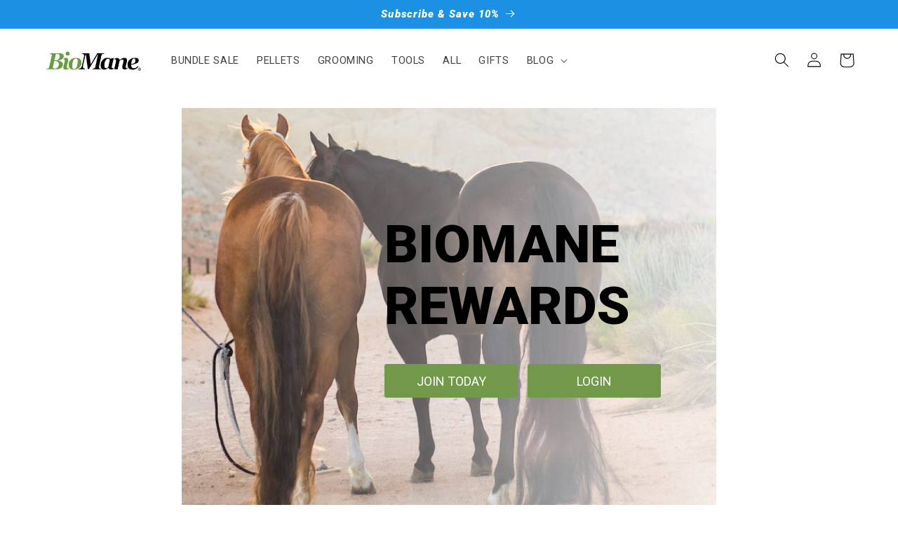

--- FILE ---
content_type: application/javascript; charset=utf-8
request_url: https://cdn-widgetsrepository.yotpo.com/v1/loader/gff_8cqhHzyzPf_OIayEXQ
body_size: 21115
content:

if (typeof (window) !== 'undefined' && window.performance && window.performance.mark) {
  window.performance.mark('yotpo:loader:loaded');
}
var yotpoWidgetsContainer = yotpoWidgetsContainer || { guids: {} };
(function(){
    var guid = "gff_8cqhHzyzPf_OIayEXQ";
    var loader = {
        loadDep: function (link, onLoad, strategy) {
            var script = document.createElement('script');
            script.onload = onLoad || function(){};
            script.src = link;
            if (strategy === 'defer') {
                script.defer = true;
            } else if (strategy === 'async') {
                script.async = true;
            }
            script.setAttribute("type", "text/javascript");
            script.setAttribute("charset", "utf-8");
            document.head.appendChild(script);
        },
        config: {
            data: {
                guid: guid
            },
            widgets: {
            
                "488245": {
                    instanceId: "488245",
                    instanceVersionId: "196088130",
                    templateAssetUrl: "https://cdn-widgetsrepository.yotpo.com/widget-assets/widget-customer-preview/app.v0.2.6-6145.js",
                    cssOverrideAssetUrl: "",
                    customizationCssUrl: "",
                    customizations: {
                      "view-background-color": "transparent",
                      "view-primary-color": "#2e4f7c",
                      "view-primary-font": "Nunito Sans@700|https://cdn-widgetsrepository.yotpo.com/web-fonts/css/nunito_sans/v1/nunito_sans_700.css",
                      "view-text-color": "#202020",
                      "welcome-text": "Good morning"
                    },
                    staticContent: {
                      "currency": "USD",
                      "hideIfMatchingQueryParam": [
                        "oseid"
                      ],
                      "isHidden": true,
                      "platformName": "shopify",
                      "selfExecutable": true,
                      "storeId": "XWb49JpeAyeWSwkBd3fhvtZKwqOzc6oibbpCNjrR",
                      "storeLoginUrl": "http://biomane.com/account/login",
                      "storeRegistrationUrl": "http://biomane.com/account/register",
                      "storeRewardsPageUrl": "http://biomane.com/pages/rewards",
                      "urlMatch": "^(?!.*\\.yotpo\\.com).*$"
                    },
                    className: "CustomerPreview",
                    dependencyGroupId: null
                },
            
                "266467": {
                    instanceId: "266467",
                    instanceVersionId: "482956837",
                    templateAssetUrl: "https://cdn-widgetsrepository.yotpo.com/widget-assets/widget-products-redemption/app.v0.8.0-7465.js",
                    cssOverrideAssetUrl: "",
                    customizationCssUrl: "",
                    customizations: {
                      "apply-button-color": "#000000",
                      "apply-button-font-size": "14",
                      "apply-button-text": "Apply",
                      "apply-button-text-color": "#ffffff",
                      "apply-button-type": "rounded_filled_rectangle",
                      "cancel-button-text-color": "#0f0c6d",
                      "carousel-custom-arrows-icons": false,
                      "confirm-button-color": "#0f0c6d",
                      "confirm-button-text-color": "#ffffff",
                      "confirm-button-type": "filled_rectangle",
                      "confirmation-step-cancel-option": "CANCEL",
                      "confirmation-step-confirm-option": "YES, ADD IT",
                      "confirmation-step-title": "Add this item to your cart?",
                      "cost-color": "#a0abf0",
                      "cost-font-size": "20",
                      "cost-text-redemption": "{{points}} POINTS",
                      "desktop-slides-per-view": 4,
                      "dropdown-border-color": "#848ca3",
                      "dropdown-border-radius": "2px",
                      "dropdown-point-balance-color": "#000000",
                      "dropdown-point-balance-number-color": "#000000",
                      "dropdown-text": "Choose product",
                      "go-back-text": "GO BACK",
                      "has-free-product-failure": "You can only redeem one free product per purchase",
                      "has-no-paid-product-failure": "Add at least one paid product to your cart in order to redeem",
                      "headline": "Redeem for Products",
                      "headline-color": "rgba(6,6,6,1)",
                      "headline-font-size": 40,
                      "image-ratio": "three_four",
                      "limit-one-free-product": "false",
                      "login-button-color": "rgba(113,153,73,1)",
                      "login-button-text": "REDEEM NOW",
                      "login-button-text-color": "rgba(113,153,73,1)",
                      "login-button-type": "rectangular_outline",
                      "mobile-items-per-slide": 4,
                      "must-have-paid-product": "false",
                      "out-of-stock-background-color": "rgba(255,255,255,0.64)",
                      "out-of-stock-text": "OUT OF STOCK",
                      "out-of-stock-text-color": "rgba(113,153,73,1)",
                      "point-balance-text": "You have {{current_point_balance}} points",
                      "points-balance-color": "rgba(6,6,6,1)",
                      "points-balance-font-size": "34",
                      "points-balance-number-color": "rgba(113,153,73,1)",
                      "primary-font-name-and-url": "Roboto@900|https://fonts.googleapis.com/css?family=Roboto:900\u0026display=swap",
                      "product-712326-displayname": "BioMane Measuring Kit",
                      "product-712326-settings-background-border-color": "rgba(0,0,0,0)",
                      "product-712326-settings-background-fill-color": "rgba(0,0,0,0)",
                      "product-712326-settings-background-has-shadow": false,
                      "product-712326-settings-background-image-url": "https://cdn-swell-paperclip.yotpo.com/images/images/63398_1666902919.original.jpg?1666902919",
                      "product-712326-settings-cancel-button-text-color": "rgba(113,153,73,1)",
                      "product-712326-settings-confirm-button-color": "rgba(113,153,73,1)",
                      "product-712326-settings-confirm-button-text-color": "#FFFFFF",
                      "product-712326-settings-confirmation-step-cancel-option": "CANCEL",
                      "product-712326-settings-confirmation-step-confirm-option": "YES, ADD IT",
                      "product-712326-settings-cost": "120",
                      "product-712326-settings-cost-color": "rgba(113,153,73,1)",
                      "product-712326-settings-cost-font-size": "20",
                      "product-712326-settings-cost-text": "{{points}} POINTS",
                      "product-712326-settings-hidden": "false",
                      "product-712326-settings-out-of-stock": "false",
                      "product-712326-settings-redeem-button-color": "rgba(113,153,73,1)",
                      "product-712326-settings-redeem-button-text": "REDEEM NOW",
                      "product-712326-settings-redeem-button-text-color": "rgba(0,0,0,1)",
                      "product-712326-settings-redeem-button-type": "rectangular_outline",
                      "product-712326-settings-restrict-specific-tier": "false",
                      "product-712326-settings-reward": "BioMane Measuring Kit",
                      "product-712326-settings-reward-color": "rgba(0,0,0,1)",
                      "product-712326-settings-reward-font-size": "18",
                      "product-712326-settings-show-in-logged-out": "No",
                      "product-712326-settings-show-vip-tier-label": "false",
                      "product-712326-settings-variant-id": "29030391087178",
                      "product-712326-settings-vip-tier-label": "VIP ONLY",
                      "product-712327-displayname": "BioMane Shampoo",
                      "product-712327-settings-background-border-color": "rgba(0,0,0,0)",
                      "product-712327-settings-background-fill-color": "rgba(0,0,0,0)",
                      "product-712327-settings-background-has-shadow": false,
                      "product-712327-settings-background-image-url": "https://cdn-swell-paperclip.yotpo.com/images/images/79308_1726517326.original.jpg?1726517326",
                      "product-712327-settings-cancel-button-text-color": "rgba(113,153,73,1)",
                      "product-712327-settings-confirm-button-color": "rgba(113,153,73,1)",
                      "product-712327-settings-confirm-button-text-color": "#FFFFFF",
                      "product-712327-settings-confirmation-step-cancel-option": "CANCEL",
                      "product-712327-settings-confirmation-step-confirm-option": "YES, ADD IT",
                      "product-712327-settings-cost": "175",
                      "product-712327-settings-cost-color": "rgba(113,153,73,1)",
                      "product-712327-settings-cost-font-size": "20",
                      "product-712327-settings-cost-text": "{{points}} POINTS",
                      "product-712327-settings-hidden": "false",
                      "product-712327-settings-out-of-stock": "false",
                      "product-712327-settings-redeem-button-color": "rgba(113,153,73,1)",
                      "product-712327-settings-redeem-button-text": "REDEEM NOW",
                      "product-712327-settings-redeem-button-text-color": "rgba(0,0,0,1)",
                      "product-712327-settings-redeem-button-type": "rectangular_outline",
                      "product-712327-settings-restrict-specific-tier": "false",
                      "product-712327-settings-reward": "BioMane Shampoo",
                      "product-712327-settings-reward-color": "rgba(0,0,0,1)",
                      "product-712327-settings-reward-font-size": "18",
                      "product-712327-settings-show-in-logged-out": "No",
                      "product-712327-settings-show-vip-tier-label": "false",
                      "product-712327-settings-variant-id": "41587181060170",
                      "product-712327-settings-vip-tier-label": "VIP ONLY",
                      "product-712328-displayname": "BioMane Conditioner",
                      "product-712328-settings-background-border-color": "rgba(0,0,0,0)",
                      "product-712328-settings-background-fill-color": "rgba(0,0,0,0)",
                      "product-712328-settings-background-has-shadow": false,
                      "product-712328-settings-background-image-url": "https://cdn-swell-paperclip.yotpo.com/images/images/79309_1726517449.original.jpg?1726517449",
                      "product-712328-settings-cancel-button-text-color": "rgba(113,153,73,1)",
                      "product-712328-settings-confirm-button-color": "rgba(113,153,73,1)",
                      "product-712328-settings-confirm-button-text-color": "#FFFFFF",
                      "product-712328-settings-confirmation-step-cancel-option": "CANCEL",
                      "product-712328-settings-confirmation-step-confirm-option": "YES, ADD IT",
                      "product-712328-settings-cost": "175",
                      "product-712328-settings-cost-color": "rgba(113,153,73,1)",
                      "product-712328-settings-cost-font-size": "20",
                      "product-712328-settings-cost-text": "{{points}} POINTS",
                      "product-712328-settings-hidden": "false",
                      "product-712328-settings-out-of-stock": "false",
                      "product-712328-settings-redeem-button-color": "rgba(113,153,73,1)",
                      "product-712328-settings-redeem-button-text": "REDEEM NOW",
                      "product-712328-settings-redeem-button-text-color": "rgba(0,0,0,1)",
                      "product-712328-settings-redeem-button-type": "rectangular_outline",
                      "product-712328-settings-restrict-specific-tier": "false",
                      "product-712328-settings-reward": "BioMane Conditioner",
                      "product-712328-settings-reward-color": "rgba(0,0,0,1)",
                      "product-712328-settings-reward-font-size": "18",
                      "product-712328-settings-show-in-logged-out": "No",
                      "product-712328-settings-show-vip-tier-label": "false",
                      "product-712328-settings-variant-id": "41570664448074",
                      "product-712328-settings-vip-tier-label": "VIP ONLY",
                      "product-712329-displayname": "Mane and Tail Brush",
                      "product-712329-settings-background-border-color": "rgba(0,0,0,0)",
                      "product-712329-settings-background-fill-color": "rgba(0,0,0,0)",
                      "product-712329-settings-background-has-shadow": false,
                      "product-712329-settings-background-image-url": "https://cdn-swell-paperclip.yotpo.com/images/images/63401_1666904635.original.jpg?1666904635",
                      "product-712329-settings-cancel-button-text-color": "rgba(113,153,73,1)",
                      "product-712329-settings-confirm-button-color": "rgba(113,153,73,1)",
                      "product-712329-settings-confirm-button-text-color": "#FFFFFF",
                      "product-712329-settings-confirmation-step-cancel-option": "CANCEL",
                      "product-712329-settings-confirmation-step-confirm-option": "YES, ADD IT",
                      "product-712329-settings-cost": "180",
                      "product-712329-settings-cost-color": "rgba(113,153,73,1)",
                      "product-712329-settings-cost-font-size": "20",
                      "product-712329-settings-cost-text": "{{points}} POINTS",
                      "product-712329-settings-hidden": "false",
                      "product-712329-settings-out-of-stock": "false",
                      "product-712329-settings-redeem-button-color": "rgba(113,153,73,1)",
                      "product-712329-settings-redeem-button-text": "REDEEM NOW",
                      "product-712329-settings-redeem-button-text-color": "rgba(0,0,0,1)",
                      "product-712329-settings-redeem-button-type": "rectangular_outline",
                      "product-712329-settings-restrict-specific-tier": "false",
                      "product-712329-settings-reward": "Mane and Tail Brush",
                      "product-712329-settings-reward-color": "rgba(0,0,0,1)",
                      "product-712329-settings-reward-font-size": "18",
                      "product-712329-settings-show-in-logged-out": "No",
                      "product-712329-settings-show-vip-tier-label": "false",
                      "product-712329-settings-variant-id": "29030382731338",
                      "product-712329-settings-vip-tier-label": "VIP ONLY",
                      "product-712333-displayname": "BioMane Detangler",
                      "product-712333-settings-background-border-color": "rgba(0,0,0,0)",
                      "product-712333-settings-background-fill-color": "rgba(0,0,0,0)",
                      "product-712333-settings-background-has-shadow": false,
                      "product-712333-settings-background-image-url": "https://cdn-widget-assets.yotpo.com/static_assets/gff_8cqhHzyzPf_OIayEXQ/images/image_2023_07_25_21_56_13_546",
                      "product-712333-settings-cancel-button-text-color": "rgba(113,153,73,1)",
                      "product-712333-settings-confirm-button-color": "rgba(113,153,73,1)",
                      "product-712333-settings-confirm-button-text-color": "#FFFFFF",
                      "product-712333-settings-confirmation-step-cancel-option": "CANCEL",
                      "product-712333-settings-confirmation-step-confirm-option": "YES, ADD IT",
                      "product-712333-settings-cost": "210",
                      "product-712333-settings-cost-color": "rgba(113,153,73,1)",
                      "product-712333-settings-cost-font-size": "20",
                      "product-712333-settings-cost-text": "{{points}} POINTS",
                      "product-712333-settings-hidden": "false",
                      "product-712333-settings-out-of-stock": "false",
                      "product-712333-settings-redeem-button-color": "rgba(113,153,73,1)",
                      "product-712333-settings-redeem-button-text": "REDEEM NOW",
                      "product-712333-settings-redeem-button-text-color": "rgba(0,0,0,1)",
                      "product-712333-settings-redeem-button-type": "rectangular_outline",
                      "product-712333-settings-restrict-specific-tier": "false",
                      "product-712333-settings-reward": "BioMane Detangler",
                      "product-712333-settings-reward-color": "rgba(0,0,0,1)",
                      "product-712333-settings-reward-font-size": "18",
                      "product-712333-settings-show-in-logged-out": "No",
                      "product-712333-settings-show-vip-tier-label": "false",
                      "product-712333-settings-variant-id": "39816479080522",
                      "product-712333-settings-vip-tier-label": "VIP ONLY",
                      "product-712335-displayname": "BioMane Standard Tailbag - Black",
                      "product-712335-settings-background-border-color": "rgba(0,0,0,0)",
                      "product-712335-settings-background-fill-color": "rgba(0,0,0,0)",
                      "product-712335-settings-background-has-shadow": false,
                      "product-712335-settings-background-image-url": "https://cdn-widget-assets.yotpo.com/static_assets/gff_8cqhHzyzPf_OIayEXQ/images/image_2023_07_25_21_56_49_880",
                      "product-712335-settings-cancel-button-text-color": "rgba(113,153,73,1)",
                      "product-712335-settings-confirm-button-color": "rgba(113,153,73,1)",
                      "product-712335-settings-confirm-button-text-color": "#FFFFFF",
                      "product-712335-settings-confirmation-step-cancel-option": "CANCEL",
                      "product-712335-settings-confirmation-step-confirm-option": "YES, ADD IT",
                      "product-712335-settings-cost": "225",
                      "product-712335-settings-cost-color": "rgba(113,153,73,1)",
                      "product-712335-settings-cost-font-size": "20",
                      "product-712335-settings-cost-text": "{{points}} POINTS",
                      "product-712335-settings-hidden": "false",
                      "product-712335-settings-out-of-stock": "false",
                      "product-712335-settings-redeem-button-color": "rgba(113,153,73,1)",
                      "product-712335-settings-redeem-button-text": "REDEEM NOW",
                      "product-712335-settings-redeem-button-text-color": "rgba(0,0,0,1)",
                      "product-712335-settings-redeem-button-type": "rectangular_outline",
                      "product-712335-settings-restrict-specific-tier": "false",
                      "product-712335-settings-reward": "BioMane Standard Tailbag - Black",
                      "product-712335-settings-reward-color": "rgba(0,0,0,1)",
                      "product-712335-settings-reward-font-size": "18",
                      "product-712335-settings-show-in-logged-out": "No",
                      "product-712335-settings-show-vip-tier-label": "false",
                      "product-712335-settings-variant-id": "31644187033674",
                      "product-712335-settings-vip-tier-label": "VIP ONLY",
                      "product-712337-displayname": "BioMane Braiding Tape - 5 Pack",
                      "product-712337-settings-background-border-color": "rgba(0,0,0,0)",
                      "product-712337-settings-background-fill-color": "rgba(0,0,0,0)",
                      "product-712337-settings-background-has-shadow": false,
                      "product-712337-settings-background-image-url": "https://cdn-swell-paperclip.yotpo.com/images/images/63404_1666905035.original.jpeg?1666905035",
                      "product-712337-settings-cancel-button-text-color": "rgba(113,153,73,1)",
                      "product-712337-settings-confirm-button-color": "rgba(113,153,73,1)",
                      "product-712337-settings-confirm-button-text-color": "#FFFFFF",
                      "product-712337-settings-confirmation-step-cancel-option": "CANCEL",
                      "product-712337-settings-confirmation-step-confirm-option": "YES, ADD IT",
                      "product-712337-settings-cost": "225",
                      "product-712337-settings-cost-color": "rgba(113,153,73,1)",
                      "product-712337-settings-cost-font-size": "20",
                      "product-712337-settings-cost-text": "{{points}} POINTS",
                      "product-712337-settings-hidden": "false",
                      "product-712337-settings-out-of-stock": "false",
                      "product-712337-settings-redeem-button-color": "rgba(113,153,73,1)",
                      "product-712337-settings-redeem-button-text": "REDEEM NOW",
                      "product-712337-settings-redeem-button-text-color": "rgba(0,0,0,1)",
                      "product-712337-settings-redeem-button-type": "rectangular_outline",
                      "product-712337-settings-restrict-specific-tier": "false",
                      "product-712337-settings-reward": "BioMane Braiding Tape - 5 Pack",
                      "product-712337-settings-reward-color": "rgba(0,0,0,1)",
                      "product-712337-settings-reward-font-size": "18",
                      "product-712337-settings-show-in-logged-out": "No",
                      "product-712337-settings-show-vip-tier-label": "false",
                      "product-712337-settings-variant-id": "39336599388234",
                      "product-712337-settings-vip-tier-label": "VIP ONLY",
                      "product-712340-displayname": "BioMane Grooming Gloves",
                      "product-712340-settings-background-border-color": "rgba(0,0,0,0)",
                      "product-712340-settings-background-fill-color": "rgba(0,0,0,0)",
                      "product-712340-settings-background-has-shadow": false,
                      "product-712340-settings-background-image-url": "https://cdn-swell-paperclip.yotpo.com/images/images/63405_1666905224.original.jpg?1666905224",
                      "product-712340-settings-cancel-button-text-color": "rgba(113,153,73,1)",
                      "product-712340-settings-confirm-button-color": "rgba(113,153,73,1)",
                      "product-712340-settings-confirm-button-text-color": "#FFFFFF",
                      "product-712340-settings-confirmation-step-cancel-option": "CANCEL",
                      "product-712340-settings-confirmation-step-confirm-option": "YES, ADD IT",
                      "product-712340-settings-cost": "240",
                      "product-712340-settings-cost-color": "rgba(113,153,73,1)",
                      "product-712340-settings-cost-font-size": "20",
                      "product-712340-settings-cost-text": "{{points}} POINTS",
                      "product-712340-settings-hidden": "false",
                      "product-712340-settings-out-of-stock": "false",
                      "product-712340-settings-redeem-button-color": "rgba(113,153,73,1)",
                      "product-712340-settings-redeem-button-text": "REDEEM NOW",
                      "product-712340-settings-redeem-button-text-color": "rgba(0,0,0,1)",
                      "product-712340-settings-redeem-button-type": "rectangular_outline",
                      "product-712340-settings-restrict-specific-tier": "false",
                      "product-712340-settings-reward": "BioMane Grooming Gloves",
                      "product-712340-settings-reward-color": "rgba(0,0,0,1)",
                      "product-712340-settings-reward-font-size": "18",
                      "product-712340-settings-show-in-logged-out": "No",
                      "product-712340-settings-show-vip-tier-label": "false",
                      "product-712340-settings-variant-id": "39336599289930",
                      "product-712340-settings-vip-tier-label": "VIP ONLY",
                      "product-712341-displayname": "BioMane Warmblood Fly Mask",
                      "product-712341-settings-background-border-color": "rgba(0,0,0,0)",
                      "product-712341-settings-background-fill-color": "rgba(0,0,0,0)",
                      "product-712341-settings-background-has-shadow": false,
                      "product-712341-settings-background-image-url": "https://cdn-swell-paperclip.yotpo.com/images/images/63407_1666905551.original.jpg?1666905551",
                      "product-712341-settings-cancel-button-text-color": "rgba(113,153,73,1)",
                      "product-712341-settings-confirm-button-color": "rgba(113,153,73,1)",
                      "product-712341-settings-confirm-button-text-color": "#FFFFFF",
                      "product-712341-settings-confirmation-step-cancel-option": "CANCEL",
                      "product-712341-settings-confirmation-step-confirm-option": "YES, ADD IT",
                      "product-712341-settings-cost": 315,
                      "product-712341-settings-cost-color": "rgba(113,153,73,1)",
                      "product-712341-settings-cost-font-size": "20",
                      "product-712341-settings-cost-text": "{{points}} POINTS",
                      "product-712341-settings-hidden": "false",
                      "product-712341-settings-out-of-stock": "false",
                      "product-712341-settings-redeem-button-color": "rgba(113,153,73,1)",
                      "product-712341-settings-redeem-button-text": "REDEEM NOW",
                      "product-712341-settings-redeem-button-text-color": "rgba(0,0,0,1)",
                      "product-712341-settings-redeem-button-type": "rectangular_outline",
                      "product-712341-settings-restrict-specific-tier": "false",
                      "product-712341-settings-reward": "BioMane Warmblood Fly Mask",
                      "product-712341-settings-reward-color": "rgba(0,0,0,1)",
                      "product-712341-settings-reward-font-size": "18",
                      "product-712341-settings-show-in-logged-out": "No",
                      "product-712341-settings-show-vip-tier-label": "false",
                      "product-712341-settings-variant-id": "39671274700874",
                      "product-712341-settings-vip-tier-label": "VIP ONLY",
                      "product-712342-displayname": "BioMane Grooming Kit",
                      "product-712342-settings-background-border-color": "rgba(0,0,0,0)",
                      "product-712342-settings-background-fill-color": "rgba(0,0,0,0)",
                      "product-712342-settings-background-has-shadow": false,
                      "product-712342-settings-background-image-url": "https://cdn-widget-assets.yotpo.com/static_assets/gff_8cqhHzyzPf_OIayEXQ/images/image_2023_07_25_21_56_35_892",
                      "product-712342-settings-cancel-button-text-color": "rgba(113,153,73,1)",
                      "product-712342-settings-confirm-button-color": "rgba(113,153,73,1)",
                      "product-712342-settings-confirm-button-text-color": "#FFFFFF",
                      "product-712342-settings-confirmation-step-cancel-option": "CANCEL",
                      "product-712342-settings-confirmation-step-confirm-option": "YES, ADD IT",
                      "product-712342-settings-cost": "450",
                      "product-712342-settings-cost-color": "rgba(113,153,73,1)",
                      "product-712342-settings-cost-font-size": "20",
                      "product-712342-settings-cost-text": "{{points}} POINTS",
                      "product-712342-settings-hidden": "false",
                      "product-712342-settings-out-of-stock": "false",
                      "product-712342-settings-redeem-button-color": "rgba(113,153,73,1)",
                      "product-712342-settings-redeem-button-text": "REDEEM NOW",
                      "product-712342-settings-redeem-button-text-color": "rgba(0,0,0,1)",
                      "product-712342-settings-redeem-button-type": "rectangular_outline",
                      "product-712342-settings-restrict-specific-tier": "false",
                      "product-712342-settings-reward": "BioMane Grooming Kit",
                      "product-712342-settings-reward-color": "rgba(0,0,0,1)",
                      "product-712342-settings-reward-font-size": "18",
                      "product-712342-settings-show-in-logged-out": "No",
                      "product-712342-settings-show-vip-tier-label": "false",
                      "product-712342-settings-variant-id": "39341692354634",
                      "product-712342-settings-vip-tier-label": "VIP ONLY",
                      "product-712343-displayname": "BioMane Tool Kit",
                      "product-712343-settings-background-border-color": "rgba(0,0,0,0)",
                      "product-712343-settings-background-fill-color": "rgba(0,0,0,0)",
                      "product-712343-settings-background-has-shadow": false,
                      "product-712343-settings-background-image-url": "https://cdn-swell-paperclip.yotpo.com/images/images/63409_1666905791.original.png?1666905791",
                      "product-712343-settings-cancel-button-text-color": "rgba(113,153,73,1)",
                      "product-712343-settings-confirm-button-color": "rgba(113,153,73,1)",
                      "product-712343-settings-confirm-button-text-color": "#FFFFFF",
                      "product-712343-settings-confirmation-step-cancel-option": "CANCEL",
                      "product-712343-settings-confirmation-step-confirm-option": "YES, ADD IT",
                      "product-712343-settings-cost": "525",
                      "product-712343-settings-cost-color": "rgba(113,153,73,1)",
                      "product-712343-settings-cost-font-size": "20",
                      "product-712343-settings-cost-text": "{{points}} POINTS",
                      "product-712343-settings-hidden": "false",
                      "product-712343-settings-out-of-stock": "false",
                      "product-712343-settings-redeem-button-color": "rgba(113,153,73,1)",
                      "product-712343-settings-redeem-button-text": "REDEEM NOW",
                      "product-712343-settings-redeem-button-text-color": "rgba(0,0,0,1)",
                      "product-712343-settings-redeem-button-type": "rectangular_outline",
                      "product-712343-settings-restrict-specific-tier": "false",
                      "product-712343-settings-reward": "BioMane Tool Kit",
                      "product-712343-settings-reward-color": "rgba(0,0,0,1)",
                      "product-712343-settings-reward-font-size": "18",
                      "product-712343-settings-show-in-logged-out": "No",
                      "product-712343-settings-show-vip-tier-label": "false",
                      "product-712343-settings-variant-id": "29030413500490",
                      "product-712343-settings-vip-tier-label": "VIP ONLY",
                      "product-712344-displayname": "30 Day Supply",
                      "product-712344-settings-background-border-color": "rgba(0,0,0,0)",
                      "product-712344-settings-background-fill-color": "rgba(0,0,0,0)",
                      "product-712344-settings-background-has-shadow": false,
                      "product-712344-settings-background-image-url": "https://cdn-swell-paperclip.yotpo.com/images/images/69953_1690315594.original.webp?1690315594",
                      "product-712344-settings-cancel-button-text-color": "rgba(113,153,73,1)",
                      "product-712344-settings-confirm-button-color": "rgba(113,153,73,1)",
                      "product-712344-settings-confirm-button-text-color": "#FFFFFF",
                      "product-712344-settings-confirmation-step-cancel-option": "CANCEL",
                      "product-712344-settings-confirmation-step-confirm-option": "YES, ADD IT",
                      "product-712344-settings-cost": "675",
                      "product-712344-settings-cost-color": "rgba(113,153,73,1)",
                      "product-712344-settings-cost-font-size": "20",
                      "product-712344-settings-cost-text": "{{points}} POINTS",
                      "product-712344-settings-hidden": "false",
                      "product-712344-settings-out-of-stock": "false",
                      "product-712344-settings-redeem-button-color": "rgba(113,153,73,1)",
                      "product-712344-settings-redeem-button-text": "REDEEM NOW",
                      "product-712344-settings-redeem-button-text-color": "rgba(0,0,0,1)",
                      "product-712344-settings-redeem-button-type": "rectangular_outline",
                      "product-712344-settings-restrict-specific-tier": "false",
                      "product-712344-settings-reward": "30 Day Supply",
                      "product-712344-settings-reward-color": "rgba(0,0,0,1)",
                      "product-712344-settings-reward-font-size": "18",
                      "product-712344-settings-show-in-logged-out": "No",
                      "product-712344-settings-show-vip-tier-label": "false",
                      "product-712344-settings-variant-id": "40345111461962",
                      "product-712344-settings-vip-tier-label": "VIP ONLY",
                      "product-712345-displayname": "90 Day Supply - No Bucket",
                      "product-712345-settings-background-border-color": "rgba(0,0,0,0)",
                      "product-712345-settings-background-fill-color": "rgba(0,0,0,0)",
                      "product-712345-settings-background-has-shadow": false,
                      "product-712345-settings-background-image-url": "https://cdn-swell-paperclip.yotpo.com/images/images/63411_1666906091.original.jpg?1666906091",
                      "product-712345-settings-cancel-button-text-color": "rgba(113,153,73,1)",
                      "product-712345-settings-confirm-button-color": "rgba(113,153,73,1)",
                      "product-712345-settings-confirm-button-text-color": "#FFFFFF",
                      "product-712345-settings-confirmation-step-cancel-option": "CANCEL",
                      "product-712345-settings-confirmation-step-confirm-option": "YES, ADD IT",
                      "product-712345-settings-cost": "1575",
                      "product-712345-settings-cost-color": "rgba(113,153,73,1)",
                      "product-712345-settings-cost-font-size": "20",
                      "product-712345-settings-cost-text": "{{points}} POINTS",
                      "product-712345-settings-hidden": "false",
                      "product-712345-settings-out-of-stock": "false",
                      "product-712345-settings-redeem-button-color": "rgba(113,153,73,1)",
                      "product-712345-settings-redeem-button-text": "REDEEM NOW",
                      "product-712345-settings-redeem-button-text-color": "rgba(0,0,0,1)",
                      "product-712345-settings-redeem-button-type": "rectangular_outline",
                      "product-712345-settings-restrict-specific-tier": "false",
                      "product-712345-settings-reward": "90 Day Supply - No Bucket",
                      "product-712345-settings-reward-color": "rgba(0,0,0,1)",
                      "product-712345-settings-reward-font-size": "18",
                      "product-712345-settings-show-in-logged-out": "No",
                      "product-712345-settings-show-vip-tier-label": "false",
                      "product-712345-settings-variant-id": "40345111494730",
                      "product-712345-settings-vip-tier-label": "VIP ONLY",
                      "product-712346-displayname": "120 Day Supply - No Bucket",
                      "product-712346-settings-background-border-color": "rgba(0,0,0,0)",
                      "product-712346-settings-background-fill-color": "rgba(0,0,0,0)",
                      "product-712346-settings-background-has-shadow": false,
                      "product-712346-settings-background-image-url": "https://cdn-swell-paperclip.yotpo.com/images/images/63412_1666906139.original.jpg?1666906139",
                      "product-712346-settings-cancel-button-text-color": "rgba(113,153,73,1)",
                      "product-712346-settings-confirm-button-color": "rgba(113,153,73,1)",
                      "product-712346-settings-confirm-button-text-color": "#FFFFFF",
                      "product-712346-settings-confirmation-step-cancel-option": "CANCEL",
                      "product-712346-settings-confirmation-step-confirm-option": "YES, ADD IT",
                      "product-712346-settings-cost": "2025",
                      "product-712346-settings-cost-color": "rgba(113,153,73,1)",
                      "product-712346-settings-cost-font-size": "20",
                      "product-712346-settings-cost-text": "{{points}} POINTS",
                      "product-712346-settings-hidden": "false",
                      "product-712346-settings-out-of-stock": "false",
                      "product-712346-settings-redeem-button-color": "rgba(113,153,73,1)",
                      "product-712346-settings-redeem-button-text": "REDEEM NOW",
                      "product-712346-settings-redeem-button-text-color": "rgba(0,0,0,1)",
                      "product-712346-settings-redeem-button-type": "rectangular_outline",
                      "product-712346-settings-restrict-specific-tier": "false",
                      "product-712346-settings-reward": "120 Day Supply - No Bucket",
                      "product-712346-settings-reward-color": "rgba(0,0,0,1)",
                      "product-712346-settings-reward-font-size": "18",
                      "product-712346-settings-show-in-logged-out": "No",
                      "product-712346-settings-show-vip-tier-label": "false",
                      "product-712346-settings-variant-id": "40345111527498",
                      "product-712346-settings-vip-tier-label": "VIP ONLY",
                      "product-712347-displayname": "180 Day Supply - No Bucket",
                      "product-712347-settings-background-border-color": "rgba(0,0,0,0)",
                      "product-712347-settings-background-fill-color": "rgba(0,0,0,0)",
                      "product-712347-settings-background-has-shadow": false,
                      "product-712347-settings-background-image-url": "https://cdn-swell-paperclip.yotpo.com/images/images/63413_1666906174.original.jpg?1666906174",
                      "product-712347-settings-cancel-button-text-color": "rgba(113,153,73,1)",
                      "product-712347-settings-confirm-button-color": "rgba(113,153,73,1)",
                      "product-712347-settings-confirm-button-text-color": "#FFFFFF",
                      "product-712347-settings-confirmation-step-cancel-option": "CANCEL",
                      "product-712347-settings-confirmation-step-confirm-option": "YES, ADD IT",
                      "product-712347-settings-cost": "3000",
                      "product-712347-settings-cost-color": "rgba(113,153,73,1)",
                      "product-712347-settings-cost-font-size": "20",
                      "product-712347-settings-cost-text": "{{points}} POINTS",
                      "product-712347-settings-hidden": "false",
                      "product-712347-settings-out-of-stock": "false",
                      "product-712347-settings-redeem-button-color": "rgba(113,153,73,1)",
                      "product-712347-settings-redeem-button-text": "REDEEM NOW",
                      "product-712347-settings-redeem-button-text-color": "rgba(0,0,0,1)",
                      "product-712347-settings-redeem-button-type": "rectangular_outline",
                      "product-712347-settings-restrict-specific-tier": "false",
                      "product-712347-settings-reward": "180 Day Supply - No Bucket",
                      "product-712347-settings-reward-color": "rgba(0,0,0,1)",
                      "product-712347-settings-reward-font-size": "18",
                      "product-712347-settings-show-in-logged-out": "No",
                      "product-712347-settings-show-vip-tier-label": "false",
                      "product-712347-settings-variant-id": "40345111560266",
                      "product-712347-settings-vip-tier-label": "VIP ONLY",
                      "product-797286-displayname": "BioMane Standard Tailbag - Baby Blue",
                      "product-797286-settings-background-border-color": "rgba(0,0,0,0)",
                      "product-797286-settings-background-fill-color": "rgba(0,0,0,0)",
                      "product-797286-settings-background-has-shadow": false,
                      "product-797286-settings-background-image-url": "https://cdn-swell-paperclip.yotpo.com/images/images/73880_1707424874.original.jpg?1707424874",
                      "product-797286-settings-cancel-button-text-color": "rgba(113,153,73,1)",
                      "product-797286-settings-confirm-button-color": "rgba(113,153,73,1)",
                      "product-797286-settings-confirm-button-text-color": "#FFFFFF",
                      "product-797286-settings-confirmation-step-cancel-option": "CANCEL",
                      "product-797286-settings-confirmation-step-confirm-option": "YES, ADD IT",
                      "product-797286-settings-cost": "225",
                      "product-797286-settings-cost-color": "rgba(113,153,73,1)",
                      "product-797286-settings-cost-font-size": "20",
                      "product-797286-settings-cost-text": "{{points}} POINTS",
                      "product-797286-settings-hidden": "false",
                      "product-797286-settings-out-of-stock": "true",
                      "product-797286-settings-redeem-button-color": "rgba(113,153,73,1)",
                      "product-797286-settings-redeem-button-text": "REDEEM NOW",
                      "product-797286-settings-redeem-button-text-color": "rgba(0,0,0,1)",
                      "product-797286-settings-redeem-button-type": "rectangular_outline",
                      "product-797286-settings-restrict-specific-tier": "false",
                      "product-797286-settings-reward": "BioMane Standard Tailbag - Baby Blue",
                      "product-797286-settings-reward-color": "rgba(0,0,0,1)",
                      "product-797286-settings-reward-font-size": "18",
                      "product-797286-settings-show-in-logged-out": "No",
                      "product-797286-settings-show-vip-tier-label": "false",
                      "product-797286-settings-variant-id": "40370865963082",
                      "product-797286-settings-vip-tier-label": "VIP ONLY",
                      "product-797304-displayname": "BioMane Standard Tailbag - Navy Blue",
                      "product-797304-settings-background-border-color": "rgba(0,0,0,0)",
                      "product-797304-settings-background-fill-color": "rgba(0,0,0,0)",
                      "product-797304-settings-background-has-shadow": false,
                      "product-797304-settings-background-image-url": "https://cdn-swell-paperclip.yotpo.com/images/images/73882_1707424940.original.jpg?1707424940",
                      "product-797304-settings-cancel-button-text-color": "rgba(113,153,73,1)",
                      "product-797304-settings-confirm-button-color": "rgba(113,153,73,1)",
                      "product-797304-settings-confirm-button-text-color": "#FFFFFF",
                      "product-797304-settings-confirmation-step-cancel-option": "CANCEL",
                      "product-797304-settings-confirmation-step-confirm-option": "YES, ADD IT",
                      "product-797304-settings-cost": "225",
                      "product-797304-settings-cost-color": "rgba(113,153,73,1)",
                      "product-797304-settings-cost-font-size": "20",
                      "product-797304-settings-cost-text": "{{points}} POINTS",
                      "product-797304-settings-hidden": "false",
                      "product-797304-settings-out-of-stock": "true",
                      "product-797304-settings-redeem-button-color": "rgba(113,153,73,1)",
                      "product-797304-settings-redeem-button-text": "REDEEM NOW",
                      "product-797304-settings-redeem-button-text-color": "rgba(0,0,0,1)",
                      "product-797304-settings-redeem-button-type": "rectangular_outline",
                      "product-797304-settings-restrict-specific-tier": "false",
                      "product-797304-settings-reward": "BioMane Standard Tailbag - Navy Blue",
                      "product-797304-settings-reward-color": "rgba(0,0,0,1)",
                      "product-797304-settings-reward-font-size": "18",
                      "product-797304-settings-show-in-logged-out": "No",
                      "product-797304-settings-show-vip-tier-label": "false",
                      "product-797304-settings-variant-id": "40370865995850",
                      "product-797304-settings-vip-tier-label": "VIP ONLY",
                      "product-797305-displayname": "BioMane Standard Tailbag - Red",
                      "product-797305-settings-background-border-color": "rgba(0,0,0,0)",
                      "product-797305-settings-background-fill-color": "rgba(0,0,0,0)",
                      "product-797305-settings-background-has-shadow": false,
                      "product-797305-settings-background-image-url": "https://cdn-swell-paperclip.yotpo.com/images/images/73878_1707424811.original.jpg?1707424811",
                      "product-797305-settings-cancel-button-text-color": "rgba(113,153,73,1)",
                      "product-797305-settings-confirm-button-color": "rgba(113,153,73,1)",
                      "product-797305-settings-confirm-button-text-color": "#FFFFFF",
                      "product-797305-settings-confirmation-step-cancel-option": "CANCEL",
                      "product-797305-settings-confirmation-step-confirm-option": "YES, ADD IT",
                      "product-797305-settings-cost": "225",
                      "product-797305-settings-cost-color": "rgba(113,153,73,1)",
                      "product-797305-settings-cost-font-size": "20",
                      "product-797305-settings-cost-text": "{{points}} POINTS",
                      "product-797305-settings-hidden": "false",
                      "product-797305-settings-out-of-stock": "true",
                      "product-797305-settings-redeem-button-color": "rgba(113,153,73,1)",
                      "product-797305-settings-redeem-button-text": "REDEEM NOW",
                      "product-797305-settings-redeem-button-text-color": "rgba(0,0,0,1)",
                      "product-797305-settings-redeem-button-type": "rectangular_outline",
                      "product-797305-settings-restrict-specific-tier": "false",
                      "product-797305-settings-reward": "BioMane Standard Tailbag - Red",
                      "product-797305-settings-reward-color": "rgba(0,0,0,1)",
                      "product-797305-settings-reward-font-size": "18",
                      "product-797305-settings-show-in-logged-out": "No",
                      "product-797305-settings-show-vip-tier-label": "false",
                      "product-797305-settings-variant-id": "40370865930314",
                      "product-797305-settings-vip-tier-label": "VIP ONLY",
                      "product-797318-displayname": "BioMane Mini Tailbag - Black",
                      "product-797318-settings-background-border-color": "rgba(0,0,0,0)",
                      "product-797318-settings-background-fill-color": "rgba(0,0,0,0)",
                      "product-797318-settings-background-has-shadow": false,
                      "product-797318-settings-background-image-url": "https://cdn-swell-paperclip.yotpo.com/images/images/69957_1690319286.original.jpeg?1690319286",
                      "product-797318-settings-cancel-button-text-color": "rgba(113,153,73,1)",
                      "product-797318-settings-confirm-button-color": "rgba(113,153,73,1)",
                      "product-797318-settings-confirm-button-text-color": "#FFFFFF",
                      "product-797318-settings-confirmation-step-cancel-option": "CANCEL",
                      "product-797318-settings-confirmation-step-confirm-option": "YES, ADD IT",
                      "product-797318-settings-cost": "220",
                      "product-797318-settings-cost-color": "rgba(113,153,73,1)",
                      "product-797318-settings-cost-font-size": "20",
                      "product-797318-settings-cost-text": "{{points}} POINTS",
                      "product-797318-settings-hidden": "false",
                      "product-797318-settings-out-of-stock": "false",
                      "product-797318-settings-redeem-button-color": "rgba(113,153,73,1)",
                      "product-797318-settings-redeem-button-text": "REDEEM NOW",
                      "product-797318-settings-redeem-button-text-color": "rgba(0,0,0,1)",
                      "product-797318-settings-redeem-button-type": "rectangular_outline",
                      "product-797318-settings-restrict-specific-tier": "false",
                      "product-797318-settings-reward": "BioMane Mini Tailbag - Black",
                      "product-797318-settings-reward-color": "rgba(0,0,0,1)",
                      "product-797318-settings-reward-font-size": "18",
                      "product-797318-settings-show-in-logged-out": "No",
                      "product-797318-settings-show-vip-tier-label": "false",
                      "product-797318-settings-variant-id": "31644187066442",
                      "product-797318-settings-vip-tier-label": "VIP ONLY",
                      "product-797323-displayname": "BioMane Halter - Black",
                      "product-797323-settings-background-border-color": "rgba(0,0,0,0)",
                      "product-797323-settings-background-fill-color": "rgba(0,0,0,0)",
                      "product-797323-settings-background-has-shadow": false,
                      "product-797323-settings-background-image-url": "https://cdn-swell-paperclip.yotpo.com/images/images/69958_1690319421.original.webp?1690319421",
                      "product-797323-settings-cancel-button-text-color": "rgba(113,153,73,1)",
                      "product-797323-settings-confirm-button-color": "rgba(113,153,73,1)",
                      "product-797323-settings-confirm-button-text-color": "#FFFFFF",
                      "product-797323-settings-confirmation-step-cancel-option": "CANCEL",
                      "product-797323-settings-confirmation-step-confirm-option": "YES, ADD IT",
                      "product-797323-settings-cost": "725",
                      "product-797323-settings-cost-color": "rgba(113,153,73,1)",
                      "product-797323-settings-cost-font-size": "20",
                      "product-797323-settings-cost-text": "{{points}} POINTS",
                      "product-797323-settings-hidden": "false",
                      "product-797323-settings-out-of-stock": "false",
                      "product-797323-settings-redeem-button-color": "rgba(113,153,73,1)",
                      "product-797323-settings-redeem-button-text": "REDEEM NOW",
                      "product-797323-settings-redeem-button-text-color": "rgba(0,0,0,1)",
                      "product-797323-settings-redeem-button-type": "rectangular_outline",
                      "product-797323-settings-restrict-specific-tier": "false",
                      "product-797323-settings-reward": "BioMane Halter - Black",
                      "product-797323-settings-reward-color": "rgba(0,0,0,1)",
                      "product-797323-settings-reward-font-size": "18",
                      "product-797323-settings-show-in-logged-out": "No",
                      "product-797323-settings-show-vip-tier-label": "false",
                      "product-797323-settings-variant-id": "40341046755402",
                      "product-797323-settings-vip-tier-label": "VIP ONLY",
                      "product-797324-displayname": "BioMane Halter - Bubblegum Pink",
                      "product-797324-settings-background-border-color": "rgba(0,0,0,0)",
                      "product-797324-settings-background-fill-color": "rgba(0,0,0,0)",
                      "product-797324-settings-background-has-shadow": false,
                      "product-797324-settings-background-image-url": "https://cdn-swell-paperclip.yotpo.com/images/images/69959_1690319457.original.webp?1690319457",
                      "product-797324-settings-cancel-button-text-color": "rgba(113,153,73,1)",
                      "product-797324-settings-confirm-button-color": "rgba(113,153,73,1)",
                      "product-797324-settings-confirm-button-text-color": "#FFFFFF",
                      "product-797324-settings-confirmation-step-cancel-option": "CANCEL",
                      "product-797324-settings-confirmation-step-confirm-option": "YES, ADD IT",
                      "product-797324-settings-cost": "725",
                      "product-797324-settings-cost-color": "rgba(113,153,73,1)",
                      "product-797324-settings-cost-font-size": "20",
                      "product-797324-settings-cost-text": "{{points}} POINTS",
                      "product-797324-settings-hidden": "false",
                      "product-797324-settings-out-of-stock": "true",
                      "product-797324-settings-redeem-button-color": "rgba(113,153,73,1)",
                      "product-797324-settings-redeem-button-text": "REDEEM NOW",
                      "product-797324-settings-redeem-button-text-color": "rgba(0,0,0,1)",
                      "product-797324-settings-redeem-button-type": "rectangular_outline",
                      "product-797324-settings-restrict-specific-tier": "false",
                      "product-797324-settings-reward": "BioMane Halter - Bubblegum Pink",
                      "product-797324-settings-reward-color": "rgba(0,0,0,1)",
                      "product-797324-settings-reward-font-size": "18",
                      "product-797324-settings-show-in-logged-out": "No",
                      "product-797324-settings-show-vip-tier-label": "false",
                      "product-797324-settings-variant-id": "40341046886474",
                      "product-797324-settings-vip-tier-label": "VIP ONLY",
                      "product-797325-displayname": "BioMane Halter - Royal Blue",
                      "product-797325-settings-background-border-color": "rgba(0,0,0,0)",
                      "product-797325-settings-background-fill-color": "rgba(0,0,0,0)",
                      "product-797325-settings-background-has-shadow": false,
                      "product-797325-settings-background-image-url": "https://cdn-swell-paperclip.yotpo.com/images/images/69960_1690319567.original.webp?1690319567",
                      "product-797325-settings-cancel-button-text-color": "rgba(113,153,73,1)",
                      "product-797325-settings-confirm-button-color": "rgba(113,153,73,1)",
                      "product-797325-settings-confirm-button-text-color": "#FFFFFF",
                      "product-797325-settings-confirmation-step-cancel-option": "CANCEL",
                      "product-797325-settings-confirmation-step-confirm-option": "YES, ADD IT",
                      "product-797325-settings-cost": "725",
                      "product-797325-settings-cost-color": "rgba(113,153,73,1)",
                      "product-797325-settings-cost-font-size": "20",
                      "product-797325-settings-cost-text": "{{points}} POINTS",
                      "product-797325-settings-hidden": "false",
                      "product-797325-settings-out-of-stock": "true",
                      "product-797325-settings-redeem-button-color": "rgba(113,153,73,1)",
                      "product-797325-settings-redeem-button-text": "REDEEM NOW",
                      "product-797325-settings-redeem-button-text-color": "rgba(0,0,0,1)",
                      "product-797325-settings-redeem-button-type": "rectangular_outline",
                      "product-797325-settings-restrict-specific-tier": "false",
                      "product-797325-settings-reward": "BioMane Halter - Royal Blue",
                      "product-797325-settings-reward-color": "rgba(0,0,0,1)",
                      "product-797325-settings-reward-font-size": "18",
                      "product-797325-settings-show-in-logged-out": "No",
                      "product-797325-settings-show-vip-tier-label": "false",
                      "product-797325-settings-variant-id": "40341046853706",
                      "product-797325-settings-vip-tier-label": "VIP ONLY",
                      "product-797327-displayname": "Grooming Trio",
                      "product-797327-settings-background-border-color": "rgba(0,0,0,0)",
                      "product-797327-settings-background-fill-color": "rgba(0,0,0,0)",
                      "product-797327-settings-background-has-shadow": false,
                      "product-797327-settings-background-image-url": "https://cdn-swell-paperclip.yotpo.com/images/images/79310_1726517671.original.jpg?1726517671",
                      "product-797327-settings-cancel-button-text-color": "rgba(113,153,73,1)",
                      "product-797327-settings-confirm-button-color": "rgba(113,153,73,1)",
                      "product-797327-settings-confirm-button-text-color": "#FFFFFF",
                      "product-797327-settings-confirmation-step-cancel-option": "CANCEL",
                      "product-797327-settings-confirmation-step-confirm-option": "YES, ADD IT",
                      "product-797327-settings-cost": "500",
                      "product-797327-settings-cost-color": "rgba(113,153,73,1)",
                      "product-797327-settings-cost-font-size": "20",
                      "product-797327-settings-cost-text": "{{points}} POINTS",
                      "product-797327-settings-hidden": "false",
                      "product-797327-settings-out-of-stock": "false",
                      "product-797327-settings-redeem-button-color": "rgba(113,153,73,1)",
                      "product-797327-settings-redeem-button-text": "REDEEM NOW",
                      "product-797327-settings-redeem-button-text-color": "rgba(0,0,0,1)",
                      "product-797327-settings-redeem-button-type": "rectangular_outline",
                      "product-797327-settings-restrict-specific-tier": "false",
                      "product-797327-settings-reward": "Grooming Trio",
                      "product-797327-settings-reward-color": "rgba(0,0,0,1)",
                      "product-797327-settings-reward-font-size": "18",
                      "product-797327-settings-show-in-logged-out": "No",
                      "product-797327-settings-show-vip-tier-label": "false",
                      "product-797327-settings-variant-id": "41570662383690",
                      "product-797327-settings-vip-tier-label": "VIP ONLY",
                      "product-797328-displayname": "BioMane Halter - Red",
                      "product-797328-settings-background-border-color": "rgba(0,0,0,0)",
                      "product-797328-settings-background-fill-color": "rgba(0,0,0,0)",
                      "product-797328-settings-background-has-shadow": false,
                      "product-797328-settings-background-image-url": "https://cdn-swell-paperclip.yotpo.com/images/images/69962_1690319703.original.webp?1690319703",
                      "product-797328-settings-cancel-button-text-color": "rgba(113,153,73,1)",
                      "product-797328-settings-confirm-button-color": "rgba(113,153,73,1)",
                      "product-797328-settings-confirm-button-text-color": "#FFFFFF",
                      "product-797328-settings-confirmation-step-cancel-option": "CANCEL",
                      "product-797328-settings-confirmation-step-confirm-option": "YES, ADD IT",
                      "product-797328-settings-cost": "725",
                      "product-797328-settings-cost-color": "rgba(113,153,73,1)",
                      "product-797328-settings-cost-font-size": "20",
                      "product-797328-settings-cost-text": "{{points}} POINTS",
                      "product-797328-settings-hidden": "false",
                      "product-797328-settings-out-of-stock": "false",
                      "product-797328-settings-redeem-button-color": "rgba(113,153,73,1)",
                      "product-797328-settings-redeem-button-text": "REDEEM NOW",
                      "product-797328-settings-redeem-button-text-color": "rgba(0,0,0,1)",
                      "product-797328-settings-redeem-button-type": "rectangular_outline",
                      "product-797328-settings-restrict-specific-tier": "false",
                      "product-797328-settings-reward": "BioMane Halter - Red",
                      "product-797328-settings-reward-color": "rgba(0,0,0,1)",
                      "product-797328-settings-reward-font-size": "18",
                      "product-797328-settings-show-in-logged-out": "No",
                      "product-797328-settings-show-vip-tier-label": "false",
                      "product-797328-settings-variant-id": "40341046788170",
                      "product-797328-settings-vip-tier-label": "VIP ONLY",
                      "product-797332-displayname": "BioMane Grooming Tool",
                      "product-797332-settings-background-border-color": "rgba(0,0,0,0)",
                      "product-797332-settings-background-fill-color": "rgba(0,0,0,0)",
                      "product-797332-settings-background-has-shadow": false,
                      "product-797332-settings-background-image-url": "https://cdn-swell-paperclip.yotpo.com/images/images/69963_1690319808.original.jpg?1690319808",
                      "product-797332-settings-cancel-button-text-color": "rgba(113,153,73,1)",
                      "product-797332-settings-confirm-button-color": "rgba(113,153,73,1)",
                      "product-797332-settings-confirm-button-text-color": "#FFFFFF",
                      "product-797332-settings-confirmation-step-cancel-option": "CANCEL",
                      "product-797332-settings-confirmation-step-confirm-option": "YES, ADD IT",
                      "product-797332-settings-cost": "200",
                      "product-797332-settings-cost-color": "rgba(113,153,73,1)",
                      "product-797332-settings-cost-font-size": "20",
                      "product-797332-settings-cost-text": "{{points}} POINTS",
                      "product-797332-settings-hidden": "false",
                      "product-797332-settings-out-of-stock": "false",
                      "product-797332-settings-redeem-button-color": "rgba(113,153,73,1)",
                      "product-797332-settings-redeem-button-text": "REDEEM NOW",
                      "product-797332-settings-redeem-button-text-color": "rgba(0,0,0,1)",
                      "product-797332-settings-redeem-button-type": "rectangular_outline",
                      "product-797332-settings-restrict-specific-tier": "false",
                      "product-797332-settings-reward": "BioMane Grooming Tool",
                      "product-797332-settings-reward-color": "rgba(0,0,0,1)",
                      "product-797332-settings-reward-font-size": "18",
                      "product-797332-settings-show-in-logged-out": "No",
                      "product-797332-settings-show-vip-tier-label": "false",
                      "product-797332-settings-variant-id": "40165452087370",
                      "product-797332-settings-vip-tier-label": "VIP ONLY",
                      "product-904740-displayname": "BioMane Standard Tailbag - Red",
                      "product-904740-settings-background-border-color": "rgba(0,0,0,0)",
                      "product-904740-settings-background-fill-color": "rgba(0,0,0,0)",
                      "product-904740-settings-background-has-shadow": false,
                      "product-904740-settings-background-image-url": "https://cdn-swell-paperclip.yotpo.com/images/images/79314_1726519258.original.jpg?1726519258",
                      "product-904740-settings-cancel-button-text-color": "rgba(113,153,73,1)",
                      "product-904740-settings-confirm-button-color": "rgba(113,153,73,1)",
                      "product-904740-settings-confirm-button-text-color": "#FFFFFF",
                      "product-904740-settings-confirmation-step-cancel-option": "CANCEL",
                      "product-904740-settings-confirmation-step-confirm-option": "YES, ADD IT",
                      "product-904740-settings-cost": "225",
                      "product-904740-settings-cost-color": "rgba(113,153,73,1)",
                      "product-904740-settings-cost-font-size": "20",
                      "product-904740-settings-cost-text": "{{points}} POINTS",
                      "product-904740-settings-hidden": "false",
                      "product-904740-settings-out-of-stock": "false",
                      "product-904740-settings-redeem-button-color": "rgba(113,153,73,1)",
                      "product-904740-settings-redeem-button-text": "REDEEM NOW",
                      "product-904740-settings-redeem-button-text-color": "rgba(0,0,0,1)",
                      "product-904740-settings-redeem-button-type": "rectangular_outline",
                      "product-904740-settings-restrict-specific-tier": "false",
                      "product-904740-settings-reward": "BioMane Standard Tailbag - Red",
                      "product-904740-settings-reward-color": "rgba(0,0,0,1)",
                      "product-904740-settings-reward-font-size": "18",
                      "product-904740-settings-show-in-logged-out": "No",
                      "product-904740-settings-show-vip-tier-label": "false",
                      "product-904740-settings-variant-id": "41570605465674",
                      "product-904740-settings-vip-tier-label": "VIP ONLY",
                      "product-904741-displayname": "BioMane Standard Tailbag - Grey",
                      "product-904741-settings-background-border-color": "rgba(0,0,0,0)",
                      "product-904741-settings-background-fill-color": "rgba(0,0,0,0)",
                      "product-904741-settings-background-has-shadow": false,
                      "product-904741-settings-background-image-url": "https://cdn-swell-paperclip.yotpo.com/images/images/79315_1726519401.original.jpg?1726519401",
                      "product-904741-settings-cancel-button-text-color": "rgba(113,153,73,1)",
                      "product-904741-settings-confirm-button-color": "rgba(113,153,73,1)",
                      "product-904741-settings-confirm-button-text-color": "#FFFFFF",
                      "product-904741-settings-confirmation-step-cancel-option": "CANCEL",
                      "product-904741-settings-confirmation-step-confirm-option": "YES, ADD IT",
                      "product-904741-settings-cost": "225",
                      "product-904741-settings-cost-color": "rgba(113,153,73,1)",
                      "product-904741-settings-cost-font-size": "20",
                      "product-904741-settings-cost-text": "{{points}} POINTS",
                      "product-904741-settings-hidden": "false",
                      "product-904741-settings-out-of-stock": "true",
                      "product-904741-settings-redeem-button-color": "rgba(113,153,73,1)",
                      "product-904741-settings-redeem-button-text": "REDEEM NOW",
                      "product-904741-settings-redeem-button-text-color": "rgba(0,0,0,1)",
                      "product-904741-settings-redeem-button-type": "rectangular_outline",
                      "product-904741-settings-restrict-specific-tier": "false",
                      "product-904741-settings-reward": "BioMane Standard Tailbag - Grey",
                      "product-904741-settings-reward-color": "rgba(0,0,0,1)",
                      "product-904741-settings-reward-font-size": "18",
                      "product-904741-settings-show-in-logged-out": "No",
                      "product-904741-settings-show-vip-tier-label": "false",
                      "product-904741-settings-variant-id": "41570605498442",
                      "product-904741-settings-vip-tier-label": "VIP ONLY",
                      "product-904743-displayname": "BioMane Standard Tailbag - Green",
                      "product-904743-settings-background-border-color": "rgba(0,0,0,0)",
                      "product-904743-settings-background-fill-color": "rgba(0,0,0,0)",
                      "product-904743-settings-background-has-shadow": false,
                      "product-904743-settings-background-image-url": "https://cdn-swell-paperclip.yotpo.com/images/images/79316_1726519559.original.jpg?1726519559",
                      "product-904743-settings-cancel-button-text-color": "rgba(113,153,73,1)",
                      "product-904743-settings-confirm-button-color": "rgba(113,153,73,1)",
                      "product-904743-settings-confirm-button-text-color": "#FFFFFF",
                      "product-904743-settings-confirmation-step-cancel-option": "CANCEL",
                      "product-904743-settings-confirmation-step-confirm-option": "YES, ADD IT",
                      "product-904743-settings-cost": "225",
                      "product-904743-settings-cost-color": "rgba(113,153,73,1)",
                      "product-904743-settings-cost-font-size": "20",
                      "product-904743-settings-cost-text": "{{points}} POINTS",
                      "product-904743-settings-hidden": "false",
                      "product-904743-settings-out-of-stock": "false",
                      "product-904743-settings-redeem-button-color": "rgba(113,153,73,1)",
                      "product-904743-settings-redeem-button-text": "REDEEM NOW",
                      "product-904743-settings-redeem-button-text-color": "rgba(0,0,0,1)",
                      "product-904743-settings-redeem-button-type": "rectangular_outline",
                      "product-904743-settings-restrict-specific-tier": "false",
                      "product-904743-settings-reward": "BioMane Standard Tailbag - Green",
                      "product-904743-settings-reward-color": "rgba(0,0,0,1)",
                      "product-904743-settings-reward-font-size": "18",
                      "product-904743-settings-show-in-logged-out": "No",
                      "product-904743-settings-show-vip-tier-label": "false",
                      "product-904743-settings-variant-id": "41570605531210",
                      "product-904743-settings-vip-tier-label": "VIP ONLY",
                      "product-904745-displayname": "BioMane Standard Tailbag - Baby Blue",
                      "product-904745-settings-background-border-color": "rgba(0,0,0,0)",
                      "product-904745-settings-background-fill-color": "rgba(0,0,0,0)",
                      "product-904745-settings-background-has-shadow": false,
                      "product-904745-settings-background-image-url": "https://cdn-swell-paperclip.yotpo.com/images/images/79317_1726519648.original.jpg?1726519648",
                      "product-904745-settings-cancel-button-text-color": "rgba(113,153,73,1)",
                      "product-904745-settings-confirm-button-color": "rgba(113,153,73,1)",
                      "product-904745-settings-confirm-button-text-color": "#FFFFFF",
                      "product-904745-settings-confirmation-step-cancel-option": "CANCEL",
                      "product-904745-settings-confirmation-step-confirm-option": "YES, ADD IT",
                      "product-904745-settings-cost": "225",
                      "product-904745-settings-cost-color": "rgba(113,153,73,1)",
                      "product-904745-settings-cost-font-size": "20",
                      "product-904745-settings-cost-text": "{{points}} POINTS",
                      "product-904745-settings-hidden": "false",
                      "product-904745-settings-out-of-stock": "true",
                      "product-904745-settings-redeem-button-color": "rgba(113,153,73,1)",
                      "product-904745-settings-redeem-button-text": "REDEEM NOW",
                      "product-904745-settings-redeem-button-text-color": "rgba(0,0,0,1)",
                      "product-904745-settings-redeem-button-type": "rectangular_outline",
                      "product-904745-settings-restrict-specific-tier": "false",
                      "product-904745-settings-reward": "BioMane Standard Tailbag - Baby Blue",
                      "product-904745-settings-reward-color": "rgba(0,0,0,1)",
                      "product-904745-settings-reward-font-size": "18",
                      "product-904745-settings-show-in-logged-out": "No",
                      "product-904745-settings-show-vip-tier-label": "false",
                      "product-904745-settings-variant-id": "41570605563978",
                      "product-904745-settings-vip-tier-label": "VIP ONLY",
                      "redeem-button-color": "#0f0c6d",
                      "redeem-button-text": "REDEEM NOW",
                      "redeem-button-text-color": "#0f0c6d",
                      "redeem-button-type": "rectangular_outline",
                      "redemptions-background-fill-color": "#ffffff",
                      "redemptions-background-has-shadow": false,
                      "reward-color": "#011247",
                      "reward-font-size": "18",
                      "secondary-font-name-and-url": "Roboto@300|https://fonts.googleapis.com/css?family=Roboto:300\u0026display=swap",
                      "selected-extensions": [
                        "712337",
                        "712326",
                        "712333",
                        "712328",
                        "712327",
                        "712329",
                        "797332",
                        "797318",
                        "712335",
                        "904740",
                        "904741",
                        "904743",
                        "904745",
                        "797327",
                        "712344",
                        "712345",
                        "712346",
                        "712347"
                      ],
                      "slides-next-button-image": "",
                      "slides-prev-button-image": "",
                      "status-failure-text": "We could not add this product to your cart",
                      "status-success-text": "Product has been successfully added to your cart",
                      "view-cart-link": "/cart",
                      "view-cart-text": "VIEW CART"
                    },
                    staticContent: {
                      "cssEditorEnabled": "true",
                      "currency": "USD",
                      "isMultiCurrencyEnabled": false,
                      "merchantId": "71768",
                      "platformName": "shopify",
                      "storeId": "XWb49JpeAyeWSwkBd3fhvtZKwqOzc6oibbpCNjrR",
                      "storeLoginUrl": "/account/login"
                    },
                    className: "ProductsRedemptionWidget",
                    dependencyGroupId: 2
                },
            
                "19421": {
                    instanceId: "19421",
                    instanceVersionId: "466785752",
                    templateAssetUrl: "https://cdn-widgetsrepository.yotpo.com/widget-assets/widget-checkout-redemptions/app.v0.8.4-7486.js",
                    cssOverrideAssetUrl: "",
                    customizationCssUrl: "",
                    customizations: {
                      "apply-button-color": "rgba(113,153,73,1)",
                      "apply-button-text": "Apply",
                      "apply-button-text-color": "#ffffff",
                      "apply-button-type": "rounded_filled_rectangle",
                      "cart-amount-below-min-background-color": "#fff",
                      "cart-amount-below-min-font-size": "14",
                      "cart-amount-below-min-text": "Use your points on purchases of {{cart_minimum_amount}} or more. Add another {{cart_missing_amount}} to your cart to use your points!",
                      "cart-amount-below-min-text-color": "rgba(0,0,0,1)",
                      "dropdown-border-color": "rgba(228,228,228,1)",
                      "dropdown-border-radius": "2px",
                      "dropdown-text": "Choose reward",
                      "headline-color": "rgba(113,153,73,1)",
                      "headline-font-size": "14",
                      "headline-text": "YOU HAVE {{current_point_balance}} POINTS",
                      "not-enough-points-text": "You don't have enough points to redeem just yet ",
                      "primary-font-name-and-url": "Roboto@900|https://fonts.googleapis.com/css?family=Roboto:900\u0026display=swap",
                      "redemption-378398-cart-greater-than-cents": "1000",
                      "redemption-378398-cost-in-points": "200",
                      "redemption-378398-cost-text": "200 Points",
                      "redemption-378398-currency-symbol": "$",
                      "redemption-378398-discount-amount-cents": "1000",
                      "redemption-378398-discount-type": "fixed_amount",
                      "redemption-378398-name": "$10 Off",
                      "redemption-378398-subunit-to-unit": "100",
                      "redemption-378398-type": "Coupon",
                      "redemption-378398-unrendered-name": "$10 Off",
                      "redemption-378399-cart-greater-than-cents": "2000",
                      "redemption-378399-cost-in-points": "400",
                      "redemption-378399-cost-text": "400 Points",
                      "redemption-378399-currency-symbol": "$",
                      "redemption-378399-discount-amount-cents": "2000",
                      "redemption-378399-discount-type": "fixed_amount",
                      "redemption-378399-name": "$20 Off",
                      "redemption-378399-subunit-to-unit": "100",
                      "redemption-378399-type": "Coupon",
                      "redemption-378399-unrendered-name": "$20 Off",
                      "redemption-378400-cart-greater-than-cents": "3000",
                      "redemption-378400-cost-in-points": "600",
                      "redemption-378400-cost-text": "600 Points",
                      "redemption-378400-currency-symbol": "$",
                      "redemption-378400-discount-amount-cents": "3000",
                      "redemption-378400-discount-type": "fixed_amount",
                      "redemption-378400-name": "$30 Off",
                      "redemption-378400-subunit-to-unit": "100",
                      "redemption-378400-type": "Coupon",
                      "redemption-378400-unrendered-name": "$30 Off",
                      "redemption-378401-cart-greater-than-cents": "4000",
                      "redemption-378401-cost-in-points": "800",
                      "redemption-378401-cost-text": "800 Points",
                      "redemption-378401-currency-symbol": "$",
                      "redemption-378401-discount-amount-cents": "4000",
                      "redemption-378401-discount-type": "fixed_amount",
                      "redemption-378401-name": "$40 Off",
                      "redemption-378401-subunit-to-unit": "100",
                      "redemption-378401-type": "Coupon",
                      "redemption-378401-unrendered-name": "$40 Off",
                      "redemption-380100-cart-greater-than-cents": "1000",
                      "redemption-380100-cost-in-points": "100",
                      "redemption-380100-cost-text": "100 Points",
                      "redemption-380100-currency-symbol": "$",
                      "redemption-380100-discount-amount-cents": "500",
                      "redemption-380100-discount-type": "fixed_amount",
                      "redemption-380100-name": "$5 Off",
                      "redemption-380100-subunit-to-unit": "100",
                      "redemption-380100-type": "Coupon",
                      "redemption-380100-unrendered-name": "$5 Off",
                      "secondary-font-name-and-url": "Roboto@300|https://fonts.googleapis.com/css?family=Roboto:300\u0026display=swap",
                      "selected-redemption-options": [
                        "378398",
                        "378399",
                        "378400",
                        "378401",
                        "380100"
                      ],
                      "shopify-expand-order-section": "true"
                    },
                    staticContent: {
                      "currency": "USD",
                      "isMultiCurrencyEnabled": false,
                      "merchantId": "71768",
                      "platformName": "shopify",
                      "storeId": "XWb49JpeAyeWSwkBd3fhvtZKwqOzc6oibbpCNjrR"
                    },
                    className: "CheckoutRedemptionsWidget",
                    dependencyGroupId: null
                },
            
                "17807": {
                    instanceId: "17807",
                    instanceVersionId: "318538168",
                    templateAssetUrl: "https://cdn-widgetsrepository.yotpo.com/widget-assets/widget-vip-tiers/app.v1.2.3-4884.js",
                    cssOverrideAssetUrl: "",
                    customizationCssUrl: "",
                    customizations: {
                      "benefits-font-size": 20,
                      "benefits-icon-color": "rgba(113,153,73,1)",
                      "benefits-icon-type": "default",
                      "benefits-text-color": "#000000",
                      "card-background-border-color": "rgba(255,255,255,1)",
                      "card-background-color": "#FFFFFF",
                      "card-background-shadow": "true",
                      "card-separator-color": "rgba(113,153,73,1)",
                      "card-separator-type": "default",
                      "current-status-bg-color": "#FFFFFF",
                      "current-status-tag": "true",
                      "current-status-text": "Current Status",
                      "current-status-text-color": "rgba(113,153,73,1)",
                      "current-tier-border-color": "rgba(255,255,255,1)",
                      "grid-lines-color": "#ACB5D4",
                      "headline-color": "rgba(0,0,0,1)",
                      "headline-font-size": 40,
                      "headline-text-color": "rgba(0,0,0,1)",
                      "layout": "card",
                      "primary-font-name-and-url": "Roboto@900|https://fonts.googleapis.com/css?family=Roboto:900\u0026display=swap",
                      "progress-bar-current-status": "{{amount_spent}} Spent",
                      "progress-bar-enabled": "true",
                      "progress-bar-headline-font-size": 22,
                      "progress-bar-primary-color": "rgba(113,153,73,1)",
                      "progress-bar-secondary-color": "rgba(255,255,255,1)",
                      "progress-bar-summary-current": "Current VIP Tier: {{current_vip_tier_name}} ",
                      "progress-bar-summary-font-size": 22,
                      "progress-bar-summary-maintain": "",
                      "progress-bar-summary-next": "Spend {{spend_needed}} to unlock {{next_vip_tier_name}}.",
                      "progress-bar-tier-status": "Tier Status",
                      "progress-bar-you": "YOU",
                      "secondary-font-name-and-url": "Roboto@300|https://fonts.googleapis.com/css?family=Roboto:300\u0026display=swap",
                      "selected-extensions": [
                        "5070",
                        "5071",
                        "258841"
                      ],
                      "show-less-text": "- Show Less",
                      "show-more-text": "+ Show More",
                      "tier-spacing": "big",
                      "tiers-258841-design-header-bg-color": "#FFFFFF",
                      "tiers-258841-design-icon-fill-color": "rgba(113,153,73,1)",
                      "tiers-258841-design-icon-type": "default",
                      "tiers-258841-design-icon-url": "",
                      "tiers-258841-design-include-header-bg": "false",
                      "tiers-258841-design-name-font-size": "24px",
                      "tiers-258841-design-name-text-color": "rgba(6,6,6,1)",
                      "tiers-258841-design-threshold-font-size": "20px",
                      "tiers-258841-design-threshold-text-color": "rgba(0,0,0,1)",
                      "tiers-258841-text-benefits": "1 Point per $ Spent",
                      "tiers-258841-text-name": "Bronze",
                      "tiers-258841-text-rank": "0",
                      "tiers-258841-text-threshold": "Create an Account",
                      "tiers-5070-design-header-bg-color": "#FFFFFF",
                      "tiers-5070-design-icon-fill-color": "rgba(113,153,73,1)",
                      "tiers-5070-design-icon-type": "default",
                      "tiers-5070-design-icon-url": "",
                      "tiers-5070-design-include-header-bg": "false",
                      "tiers-5070-design-name-font-size": "24px",
                      "tiers-5070-design-name-text-color": "rgba(6,6,6,1)",
                      "tiers-5070-design-threshold-font-size": "20px",
                      "tiers-5070-design-threshold-text-color": "rgba(0,0,0,1)",
                      "tiers-5070-text-benefits": "1.12 Point per $ Spent",
                      "tiers-5070-text-name": "Silver",
                      "tiers-5070-text-rank": 1,
                      "tiers-5070-text-threshold": "Spend $450 or 3 Referrals",
                      "tiers-5071-design-header-bg-color": "#FFFFFF",
                      "tiers-5071-design-icon-fill-color": "rgba(113,153,73,1)",
                      "tiers-5071-design-icon-type": "default",
                      "tiers-5071-design-icon-url": "",
                      "tiers-5071-design-include-header-bg": "false",
                      "tiers-5071-design-name-font-size": "24px",
                      "tiers-5071-design-name-text-color": "rgba(6,6,6,1)",
                      "tiers-5071-design-threshold-font-size": "20px",
                      "tiers-5071-design-threshold-text-color": "rgba(0,0,0,1)",
                      "tiers-5071-text-benefits": "1.25 Points per $ Spent",
                      "tiers-5071-text-name": "Chrome",
                      "tiers-5071-text-rank": 2,
                      "tiers-5071-text-threshold": "Spend $950 or 6 Referrals",
                      "widget-background-color": "#f5f5f5",
                      "widget-headline": "VIP Tiers"
                    },
                    staticContent: {
                      "cssEditorEnabled": "true",
                      "currency": "USD",
                      "isMultiCurrencyEnabled": false,
                      "merchantId": "71768",
                      "platformName": "shopify",
                      "storeId": "XWb49JpeAyeWSwkBd3fhvtZKwqOzc6oibbpCNjrR"
                    },
                    className: "VipTiersWidget",
                    dependencyGroupId: 2
                },
            
                "17806": {
                    instanceId: "17806",
                    instanceVersionId: "24365232",
                    templateAssetUrl: "https://cdn-widgetsrepository.yotpo.com/widget-assets/widget-referral-widget/app.v1.8.1-4652.js",
                    cssOverrideAssetUrl: "",
                    customizationCssUrl: "",
                    customizations: {
                      "background-color": "rgba( 255, 255, 255, 1 )",
                      "background-image-url": "https://cdn-widget-assets.yotpo.com/static_assets/gff_8cqhHzyzPf_OIayEXQ/images/image_2020_12_19_00_03_33_551",
                      "customer-email-view-button-text": "Next",
                      "customer-email-view-description": "Give your friends 200 bonus loyalty points on their first order of $50+ and you get 200 bonus loyalty points for each successful referral",
                      "customer-email-view-header": "",
                      "customer-email-view-title": "Refer a Friend: Give $10 Get $10",
                      "default-toggle": true,
                      "description-color": "rgba(0,0,0,1)",
                      "description-font-size": "24px",
                      "final-view-button-text": "REFER MORE FRIENDS",
                      "final-view-description": "Remind your friends to check their emails",
                      "final-view-error-description": "We were unable to send the referral link",
                      "final-view-error-text": "GO BACK",
                      "final-view-error-title": "SOMETHING WENT WRONG",
                      "final-view-title": "Thank You! ",
                      "fonts-primary-font-name-and-url": "Roboto@900|https://fonts.googleapis.com/css?family=Roboto:900\u0026display=swap",
                      "fonts-secondary-font-name-and-url": "Roboto@300|https://fonts.googleapis.com/css?family=Roboto:300\u0026display=swap",
                      "header-color": "rgba( 0, 0, 0, 1 )",
                      "header-font-size": "40px",
                      "headline-color": "rgba(0,0,0,1)",
                      "headline-font-size": 40,
                      "main-share-option-desktop": "main_share_email",
                      "main-share-option-mobile": "main_share_sms",
                      "next-button-background-color": "rgba( 85, 131, 66, 1 )",
                      "next-button-font-size": "24px",
                      "next-button-size": "standard",
                      "next-button-text-color": "rgba( 85, 131, 66, 1 )",
                      "next-button-type": "rounded_rectangle",
                      "primary-font-name-and-url": "Roboto@900|https://fonts.googleapis.com/css?family=Roboto:900\u0026display=swap",
                      "referral-history-completed-points-text": "{{points}} POINTS",
                      "referral-history-completed-status-type": "text",
                      "referral-history-confirmed-status": "COMPLETED",
                      "referral-history-pending-status": "PENDING",
                      "referral-history-redeem-text": "To redeem your points, simply apply your discount at checkout.",
                      "referral-history-sumup-line-points-text": "{{points}} POINTS",
                      "referral-history-sumup-line-text": "Your Rewards",
                      "referral-views-button-text": "Next",
                      "referral-views-copy-link-button-text": "COPY LINK",
                      "referral-views-description": "Give your friends 200 bonus loyalty points on their first order of $50+ and you get 200 bonus loyalty points for each successful referral",
                      "referral-views-email-share-body": "How does 100 additional loyalty points ($5 discount) on your first order of $50+ at {{company_name}} sound? Use the link below and once you've shopped, I'll get a reward too.\n{{referral_link}} ",
                      "referral-views-email-share-subject": "Discount to a Store You'll Love!",
                      "referral-views-email-share-type": "personal_email",
                      "referral-views-header": "Refer a Friend",
                      "referral-views-personal-email-button-text": "SEND VIA MY EMAIL",
                      "referral-views-sms-button-text": "SEND VIA SMS",
                      "referral-views-title": "Give $10, Get $10 ",
                      "referral-views-whatsapp-button-text": "SEND VIA WHATSAPP",
                      "secondary-font-name-and-url": "Roboto@300|https://fonts.googleapis.com/css?family=Roboto:300\u0026display=swap",
                      "share-allow-copy-link": true,
                      "share-allow-email": true,
                      "share-allow-facebook": true,
                      "share-allow-sms": true,
                      "share-allow-twitter": true,
                      "share-allow-whatsapp": true,
                      "share-facebook-description": "How does 100 additional loyalty points ($5 discount) on your first order of $50+ at {{company_name}} sound? Use the link below and once you've shopped, I'll get a reward too.\n{{referral_link}}  ",
                      "share-facebook-header": "Earn A Discount When You Shop Today!",
                      "share-facebook-image-url": "",
                      "share-icons-color": "rgba(113,153,73,1)",
                      "share-settings-copyLink": true,
                      "share-settings-default-checkbox": true,
                      "share-settings-default-mobile-checkbox": true,
                      "share-settings-email": true,
                      "share-settings-facebook": true,
                      "share-settings-fbMessenger": true,
                      "share-settings-mobile-copyLink": true,
                      "share-settings-mobile-email": true,
                      "share-settings-mobile-facebook": true,
                      "share-settings-mobile-fbMessenger": true,
                      "share-settings-mobile-sms": true,
                      "share-settings-mobile-twitter": true,
                      "share-settings-mobile-whatsapp": true,
                      "share-settings-twitter": true,
                      "share-settings-whatsapp": true,
                      "share-sms-message": "How does 100 additional loyalty points ($5 discount) on your first order of $50+ at {{company_name}} sound? Use the link below and once you've shopped, I'll get a reward too.\n{{referral_link}} ",
                      "share-twitter-message": "How does 100 additional loyalty points ($5 discount) on your first order of $50+ at {{company_name}} sound? Use the link below and once you've shopped, I'll get a reward too.\n{{referral_link}} ",
                      "share-whatsapp-message": "How does 100 additional loyalty points ($5 discount) on your first order of $50+ at {{company_name}} sound? Use the link below and once you've shopped, I'll get a reward too.\n{{referral_link}} ",
                      "tab-size": "medium",
                      "tab-type": "lower_line",
                      "tab-view-primary-tab-text": "Refer a Friend",
                      "tab-view-secondary-tab-text": "Your Referrals",
                      "tile-color": "rgba( 255, 255, 255, 1 )",
                      "title-color": "rgba(0,0,0,1)",
                      "title-font-size": "40px",
                      "view-exit-intent-enabled": false,
                      "view-exit-intent-mobile-timeout-ms": 10000,
                      "view-is-popup": "false",
                      "view-layout": "centered",
                      "view-popup-delay-ms": 0,
                      "view-show-popup-on-exit": false,
                      "view-show-referral-history": "true",
                      "view-table-rectangular-dark-pending-color": "rgba( 0, 0, 0, 0.6 )",
                      "view-table-rectangular-light-pending-color": "#FFFFFF",
                      "view-table-selected-color": "#558342",
                      "view-table-theme": "dark",
                      "view-table-type": "rectangular",
                      "wadmin-text-and-share-choose-sreen": "step_2"
                    },
                    staticContent: {
                      "companyName": "BioMane.com",
                      "cssEditorEnabled": "true",
                      "currency": "USD",
                      "hasPrimaryFontsFeature": true,
                      "isMultiCurrencyEnabled": false,
                      "merchantId": "71768",
                      "migrateTabColorToBackground": true,
                      "platformName": "shopify",
                      "referralHistoryEnabled": true,
                      "referralHost": "http://rwrd.io"
                    },
                    className: "ReferralWidget",
                    dependencyGroupId: 2
                },
            
                "17805": {
                    instanceId: "17805",
                    instanceVersionId: "318538124",
                    templateAssetUrl: "https://cdn-widgetsrepository.yotpo.com/widget-assets/widget-visual-redemption/app.v0.6.1-4815.js",
                    cssOverrideAssetUrl: "",
                    customizationCssUrl: "",
                    customizations: {
                      "description-color": "rgba(0,0,0,1)",
                      "description-font-size": 20,
                      "headline-color": "rgba(6,6,6,1)",
                      "headline-font-size": 40,
                      "layout-background-color": "white",
                      "primary-font-name-and-url": "Roboto@900|https://fonts.googleapis.com/css?family=Roboto:900\u0026display=swap",
                      "redemption-1-displayname": "Tile 1",
                      "redemption-1-settings-cost": "100 Points",
                      "redemption-1-settings-cost-color": "rgba(0,0,0,1)",
                      "redemption-1-settings-cost-font-size": 20,
                      "redemption-1-settings-reward": "$5",
                      "redemption-1-settings-reward-color": "rgba(113,153,73,1)",
                      "redemption-1-settings-reward-font-size": 24,
                      "redemption-2-displayname": "Tile 2",
                      "redemption-2-settings-cost": "200 Points",
                      "redemption-2-settings-cost-color": "rgba(0,0,0,1)",
                      "redemption-2-settings-cost-font-size": 20,
                      "redemption-2-settings-reward": "$10",
                      "redemption-2-settings-reward-color": "rgba(113,153,73,1)",
                      "redemption-2-settings-reward-font-size": 24,
                      "redemption-203626-displayname": "Tile 4 (203626)",
                      "redemption-203626-settings-cost": "600 points",
                      "redemption-203626-settings-cost-color": "rgba(0,0,0,1)",
                      "redemption-203626-settings-cost-font-size": 20,
                      "redemption-203626-settings-reward": "$30",
                      "redemption-203626-settings-reward-color": "rgba(113,153,73,1)",
                      "redemption-203626-settings-reward-font-size": 24,
                      "redemption-3-displayname": "Tile 3",
                      "redemption-3-settings-cost": "400 Points",
                      "redemption-3-settings-cost-color": "rgba(0,0,0,1)",
                      "redemption-3-settings-cost-font-size": 20,
                      "redemption-3-settings-reward": "$20",
                      "redemption-3-settings-reward-color": "rgba(113,153,73,1)",
                      "redemption-3-settings-reward-font-size": 24,
                      "rule-border-color": "rgba(113,153,73,1)",
                      "rule-color": "rgba(0,0,0,1)",
                      "rule-font-size": 24,
                      "secondary-font-name-and-url": "Roboto@400|https://fonts.googleapis.com/css?family=Roboto:400\u0026display=swap",
                      "selected-extensions": [
                        "1",
                        "2",
                        "3",
                        "203626"
                      ],
                      "view-layout": "full-layout",
                      "visual-redemption-description": "",
                      "visual-redemption-headline": "Redeem Points",
                      "visual-redemption-rule": "100 points equals $5.00"
                    },
                    staticContent: {
                      "cssEditorEnabled": "true",
                      "currency": "USD",
                      "isMultiCurrencyEnabled": false,
                      "platformName": "shopify",
                      "storeId": "XWb49JpeAyeWSwkBd3fhvtZKwqOzc6oibbpCNjrR"
                    },
                    className: "VisualRedemptionWidget",
                    dependencyGroupId: 2
                },
            
                "17804": {
                    instanceId: "17804",
                    instanceVersionId: "318538404",
                    templateAssetUrl: "https://cdn-widgetsrepository.yotpo.com/widget-assets/widget-coupons-redemption/app.v0.6.2-5198.js",
                    cssOverrideAssetUrl: "",
                    customizationCssUrl: "",
                    customizations: {
                      "confirmation-step-cancel-option": "NO",
                      "confirmation-step-confirm-option": "YES",
                      "confirmation-step-title": "ARE YOU SURE?",
                      "coupon-background-type": "no-background",
                      "coupon-code-copied-message-body": "Thank you for redeeming your points. Please paste the code at checkout.",
                      "coupon-code-copied-message-color": "#707997",
                      "coupon-code-copied-message-title": "COPIED",
                      "coupons-redemption-description": "Redeeming your points is easy! Click Redeem My Points and copy \u0026 paste your code at checkout.",
                      "coupons-redemption-headline": "Redeem Points",
                      "coupons-redemption-rule": "100 points equals $5.00",
                      "description-color": "rgba(0,0,0,1)",
                      "description-font-size": "20",
                      "disabled-outline-button-color": "#929292",
                      "donate-button-text": "DONATE",
                      "donation-success-message-body": "Thank you for donating ${{donation_amount}} to {{company_name}}",
                      "donation-success-message-color": "#707997",
                      "donation-success-message-title": "SUCCESS",
                      "error-message-color": "#f04860",
                      "error-message-title": "",
                      "headline-color": "rgba(6,6,6,1)",
                      "headline-font-size": 40,
                      "login-button-color": "rgba(113,153,73,1)",
                      "login-button-text": "REDEEM MY POINTS",
                      "login-button-text-color": "white",
                      "login-button-type": "filled_rectangle",
                      "message-font-size": "14",
                      "point-balance-text": "You have {{current_point_balance}} points",
                      "points-balance-color": "rgba(6,6,6,1)",
                      "points-balance-font-size": 24,
                      "points-balance-number-color": "rgba(113,153,73,1)",
                      "primary-font-name-and-url": "Roboto@900|https://fonts.googleapis.com/css?family=Roboto:900\u0026display=swap",
                      "redeem-button-color": "#556DD8",
                      "redeem-button-text": "REDEEM",
                      "redeem-button-text-color": "white",
                      "redeem-button-type": "filled_rectangle",
                      "redemption-378398-displayname": "$10 Off",
                      "redemption-378398-settings-button-color": "rgba(113,153,73,1)",
                      "redemption-378398-settings-button-text": "REDEEM",
                      "redemption-378398-settings-button-text-color": "white",
                      "redemption-378398-settings-button-type": "rounded_filled_rectangle",
                      "redemption-378398-settings-cost": 100,
                      "redemption-378398-settings-cost-color": "rgba(6,6,6,1)",
                      "redemption-378398-settings-cost-font-size": "20",
                      "redemption-378398-settings-cost-text": "{{points}} POINTS",
                      "redemption-378398-settings-coupon-cost-font-size": "15",
                      "redemption-378398-settings-coupon-reward-font-size": "29",
                      "redemption-378398-settings-discount-amount-cents": 1000,
                      "redemption-378398-settings-discount-type": "fixed_amount",
                      "redemption-378398-settings-reward": "$10",
                      "redemption-378398-settings-reward-color": "rgba(113,153,73,1)",
                      "redemption-378398-settings-reward-font-size": 24,
                      "redemption-378399-displayname": "$20 Off",
                      "redemption-378399-settings-button-color": "rgba(113,153,73,1)",
                      "redemption-378399-settings-button-text": "REDEEM",
                      "redemption-378399-settings-button-text-color": "white",
                      "redemption-378399-settings-button-type": "rounded_filled_rectangle",
                      "redemption-378399-settings-cost": 200,
                      "redemption-378399-settings-cost-color": "rgba(6,6,6,1)",
                      "redemption-378399-settings-cost-font-size": "20",
                      "redemption-378399-settings-cost-text": "{{points}} POINTS",
                      "redemption-378399-settings-coupon-cost-font-size": "15",
                      "redemption-378399-settings-coupon-reward-font-size": "29",
                      "redemption-378399-settings-discount-amount-cents": 2000,
                      "redemption-378399-settings-discount-type": "fixed_amount",
                      "redemption-378399-settings-reward": "$20",
                      "redemption-378399-settings-reward-color": "rgba(113,153,73,1)",
                      "redemption-378399-settings-reward-font-size": 24,
                      "redemption-378400-displayname": "$30 Off",
                      "redemption-378400-settings-button-color": "rgba(113,153,73,1)",
                      "redemption-378400-settings-button-text": "REDEEM",
                      "redemption-378400-settings-button-text-color": "white",
                      "redemption-378400-settings-button-type": "rounded_filled_rectangle",
                      "redemption-378400-settings-cost": 300,
                      "redemption-378400-settings-cost-color": "rgba(6,6,6,1)",
                      "redemption-378400-settings-cost-font-size": "20",
                      "redemption-378400-settings-cost-text": "{{points}} POINTS",
                      "redemption-378400-settings-coupon-cost-font-size": "15",
                      "redemption-378400-settings-coupon-reward-font-size": "29",
                      "redemption-378400-settings-discount-amount-cents": 3000,
                      "redemption-378400-settings-discount-type": "fixed_amount",
                      "redemption-378400-settings-reward": "$30",
                      "redemption-378400-settings-reward-color": "rgba(113,153,73,1)",
                      "redemption-378400-settings-reward-font-size": 24,
                      "redemption-378401-displayname": "$40 Off",
                      "redemption-378401-settings-button-color": "rgba(113,153,73,1)",
                      "redemption-378401-settings-button-text": "REDEEM",
                      "redemption-378401-settings-button-text-color": "white",
                      "redemption-378401-settings-button-type": "rounded_filled_rectangle",
                      "redemption-378401-settings-cost": 400,
                      "redemption-378401-settings-cost-color": "rgba(6,6,6,1)",
                      "redemption-378401-settings-cost-font-size": "20",
                      "redemption-378401-settings-cost-text": "{{points}} POINTS",
                      "redemption-378401-settings-coupon-cost-font-size": "15",
                      "redemption-378401-settings-coupon-reward-font-size": "29",
                      "redemption-378401-settings-discount-amount-cents": 4000,
                      "redemption-378401-settings-discount-type": "fixed_amount",
                      "redemption-378401-settings-reward": "$40",
                      "redemption-378401-settings-reward-color": "rgba(113,153,73,1)",
                      "redemption-378401-settings-reward-font-size": 24,
                      "redemption-380100-displayname": "$5 Off",
                      "redemption-380100-settings-button-color": "rgba(113,153,73,1)",
                      "redemption-380100-settings-button-text": "REDEEM",
                      "redemption-380100-settings-button-text-color": "white",
                      "redemption-380100-settings-button-type": "rounded_filled_rectangle",
                      "redemption-380100-settings-cost": "100",
                      "redemption-380100-settings-cost-color": "rgba(6,6,6,1)",
                      "redemption-380100-settings-cost-font-size": "20",
                      "redemption-380100-settings-cost-text": "{{points}} POINTS",
                      "redemption-380100-settings-coupon-cost-font-size": "15",
                      "redemption-380100-settings-coupon-reward-font-size": "29",
                      "redemption-380100-settings-discount-amount-cents": "500",
                      "redemption-380100-settings-discount-type": "fixed_amount",
                      "redemption-380100-settings-reward": "$5",
                      "redemption-380100-settings-reward-color": "rgba(113,153,73,1)",
                      "redemption-380100-settings-reward-font-size": 24,
                      "rule-border-color": "rgba(113,153,73,1)",
                      "rule-color": "rgba(0,0,0,1)",
                      "rule-font-size": 24,
                      "secondary-font-name-and-url": "Roboto@400|https://fonts.googleapis.com/css?family=Roboto:400\u0026display=swap",
                      "selected-extensions": [
                        "380100",
                        "378398",
                        "378399",
                        "378400",
                        "378401"
                      ],
                      "view-layout": "full-layout"
                    },
                    staticContent: {
                      "cssEditorEnabled": "true",
                      "currency": "USD",
                      "isMultiCurrencyEnabled": false,
                      "merchantId": "71768",
                      "platformName": "shopify",
                      "storeId": "XWb49JpeAyeWSwkBd3fhvtZKwqOzc6oibbpCNjrR",
                      "storeLoginUrl": "/account/login",
                      "subunitsPerUnit": 100
                    },
                    className: "CouponsRedemptionWidget",
                    dependencyGroupId: 2
                },
            
                "17803": {
                    instanceId: "17803",
                    instanceVersionId: "318537885",
                    templateAssetUrl: "https://cdn-widgetsrepository.yotpo.com/widget-assets/widget-loyalty-campaigns/app.v0.13.0-4770.js",
                    cssOverrideAssetUrl: "",
                    customizationCssUrl: "",
                    customizations: {
                      "campaign-description-font-color": "rgba(0,0,0,1)",
                      "campaign-description-size": 22,
                      "campaign-item-1314654-action-tile-action-text": "Visit Page",
                      "campaign-item-1314654-action-tile-title": "Earn 50 points when you visit our page",
                      "campaign-item-1314654-background-color": "#f9faff",
                      "campaign-item-1314654-background-image-color-overlay": "rgba(0, 0, 0, .4)",
                      "campaign-item-1314654-background-type": "color",
                      "campaign-item-1314654-border-color": "#848ca3",
                      "campaign-item-1314654-description-font-color": "#4e5772",
                      "campaign-item-1314654-description-font-size": "18",
                      "campaign-item-1314654-exclude_audience_names": "",
                      "campaign-item-1314654-icon-color": "#768cdc",
                      "campaign-item-1314654-icon-type": "defaultIcon",
                      "campaign-item-1314654-include_audience_ids": "1",
                      "campaign-item-1314654-include_audience_names": "All customers",
                      "campaign-item-1314654-special-reward-enabled": "false",
                      "campaign-item-1314654-special-reward-headline-background-color": "#E0DBEF",
                      "campaign-item-1314654-special-reward-headline-text": "Just for you!",
                      "campaign-item-1314654-special-reward-headline-title-font-color": "#5344A6",
                      "campaign-item-1314654-special-reward-headline-title-font-size": "16",
                      "campaign-item-1314654-special-reward-tile-border-color": "#8270E7",
                      "campaign-item-1314654-tile-description": "Subscribe to our YouTube Channel",
                      "campaign-item-1314654-tile-reward": "50 points",
                      "campaign-item-1314654-title-font-color": "#011247",
                      "campaign-item-1314654-title-font-size": "27",
                      "campaign-item-1314654-type": "FacebookPageVisitCampaign",
                      "campaign-item-626753-background-color": "rgba(255,255,255,1)",
                      "campaign-item-626753-background-image-color-overlay": "rgba(0, 0, 0, .4)",
                      "campaign-item-626753-background-type": "color",
                      "campaign-item-626753-border-color": "rgba(0,0,0,0.07)",
                      "campaign-item-626753-description-font-color": "rgba(0,0,0,1)",
                      "campaign-item-626753-description-font-size": 20,
                      "campaign-item-626753-exclude_audience_names": "",
                      "campaign-item-626753-hover-view-tile-message": "Earn 1 point for every $1 you spend at our store",
                      "campaign-item-626753-icon-color": "rgba(113,153,73,1)",
                      "campaign-item-626753-icon-type": "defaultIcon",
                      "campaign-item-626753-include_audience_ids": "1",
                      "campaign-item-626753-include_audience_names": "All customers",
                      "campaign-item-626753-special-reward-enabled": "false",
                      "campaign-item-626753-special-reward-headline-background-color": "#E0DBEF",
                      "campaign-item-626753-special-reward-headline-text": "Just for you!",
                      "campaign-item-626753-special-reward-headline-title-font-color": "#5344A6",
                      "campaign-item-626753-special-reward-headline-title-font-size": "16",
                      "campaign-item-626753-special-reward-tile-border-color": "#8270E7",
                      "campaign-item-626753-tile-description": "Points per $",
                      "campaign-item-626753-tile-reward": "One Point Per Dollar",
                      "campaign-item-626753-title-font-color": "rgba(0,0,0,1)",
                      "campaign-item-626753-title-font-size": 24,
                      "campaign-item-626753-type": "PointsForPurchasesCampaign",
                      "campaign-item-626756-action-tile-action-text": "Add My Birthday",
                      "campaign-item-626756-action-tile-ask-year": "true",
                      "campaign-item-626756-action-tile-birthday-required-field-message": "This field is required",
                      "campaign-item-626756-action-tile-birthday-thank-you-message": "Submitted! We're looking forward to helping you celebrate",
                      "campaign-item-626756-action-tile-european-date-format": "false",
                      "campaign-item-626756-action-tile-message-text": "If your birthday is within the next 30 days, your reward will be granted in delay, up to 30 days.",
                      "campaign-item-626756-action-tile-month-names": "January,February,March,April,May,June,July,August,September,October,November,December",
                      "campaign-item-626756-action-tile-title": "Earn 50 points on your birthday",
                      "campaign-item-626756-background-color": "rgba(255,255,255,1)",
                      "campaign-item-626756-background-image-color-overlay": "rgba(0, 0, 0, .4)",
                      "campaign-item-626756-background-type": "color",
                      "campaign-item-626756-border-color": "rgba(0,0,0,0.07)",
                      "campaign-item-626756-description-font-color": "rgba(0,0,0,1)",
                      "campaign-item-626756-description-font-size": 20,
                      "campaign-item-626756-exclude_audience_names": "",
                      "campaign-item-626756-icon-color": "rgba(113,153,73,1)",
                      "campaign-item-626756-icon-type": "defaultIcon",
                      "campaign-item-626756-include_audience_ids": "1",
                      "campaign-item-626756-include_audience_names": "All customers",
                      "campaign-item-626756-special-reward-enabled": "false",
                      "campaign-item-626756-special-reward-headline-background-color": "#E0DBEF",
                      "campaign-item-626756-special-reward-headline-text": "Just for you!",
                      "campaign-item-626756-special-reward-headline-title-font-color": "#5344A6",
                      "campaign-item-626756-special-reward-headline-title-font-size": "16",
                      "campaign-item-626756-special-reward-tile-border-color": "#8270E7",
                      "campaign-item-626756-tile-description": "Birthday Reward",
                      "campaign-item-626756-tile-reward": "50 Points",
                      "campaign-item-626756-title-font-color": "rgba(0,0,0,1)",
                      "campaign-item-626756-title-font-size": 24,
                      "campaign-item-626756-type": "BirthdayCampaign",
                      "campaign-item-626757-background-color": "rgba(255,255,255,1)",
                      "campaign-item-626757-background-image-color-overlay": "rgba(0, 0, 0, .4)",
                      "campaign-item-626757-background-type": "color",
                      "campaign-item-626757-border-color": "rgba(0,0,0,0.07)",
                      "campaign-item-626757-description-font-color": "rgba(0,0,0,1)",
                      "campaign-item-626757-description-font-size": 20,
                      "campaign-item-626757-exclude_audience_names": "",
                      "campaign-item-626757-hover-view-tile-message": "Earn 20 points for leaving a review as a verified buyer",
                      "campaign-item-626757-icon-color": "rgba(113,153,73,1)",
                      "campaign-item-626757-icon-type": "defaultIcon",
                      "campaign-item-626757-include_audience_ids": "1",
                      "campaign-item-626757-include_audience_names": "All customers",
                      "campaign-item-626757-special-reward-enabled": "false",
                      "campaign-item-626757-special-reward-headline-background-color": "#E0DBEF",
                      "campaign-item-626757-special-reward-headline-text": "Just for you!",
                      "campaign-item-626757-special-reward-headline-title-font-color": "#5344A6",
                      "campaign-item-626757-special-reward-headline-title-font-size": "16",
                      "campaign-item-626757-special-reward-tile-border-color": "#8270E7",
                      "campaign-item-626757-tile-description": "Leave a Review",
                      "campaign-item-626757-tile-reward": "20 points",
                      "campaign-item-626757-title-font-color": "rgba(0,0,0,1)",
                      "campaign-item-626757-title-font-size": 24,
                      "campaign-item-626757-type": "YotpoReviewCampaign",
                      "campaign-item-626758-background-color": "rgba(255,255,255,1)",
                      "campaign-item-626758-background-image-color-overlay": "rgba(0, 0, 0, .4)",
                      "campaign-item-626758-background-type": "color",
                      "campaign-item-626758-border-color": "rgba(0,0,0,0.07)",
                      "campaign-item-626758-description-font-color": "rgba(0,0,0,1)",
                      "campaign-item-626758-description-font-size": 20,
                      "campaign-item-626758-exclude_audience_names": "",
                      "campaign-item-626758-hover-view-tile-message": "Upload a photo with your next review as a verified buyer and earn 25 points ",
                      "campaign-item-626758-icon-color": "rgba(113,153,73,1)",
                      "campaign-item-626758-icon-type": "defaultIcon",
                      "campaign-item-626758-include_audience_ids": "1",
                      "campaign-item-626758-include_audience_names": "All customers",
                      "campaign-item-626758-special-reward-enabled": "false",
                      "campaign-item-626758-special-reward-headline-background-color": "#E0DBEF",
                      "campaign-item-626758-special-reward-headline-text": "Just for you!",
                      "campaign-item-626758-special-reward-headline-title-font-color": "#5344A6",
                      "campaign-item-626758-special-reward-headline-title-font-size": "16",
                      "campaign-item-626758-special-reward-tile-border-color": "#8270E7",
                      "campaign-item-626758-tile-description": "Leave a Photo Review",
                      "campaign-item-626758-tile-reward": "25 points",
                      "campaign-item-626758-title-font-color": "rgba(0,0,0,1)",
                      "campaign-item-626758-title-font-size": 24,
                      "campaign-item-626758-type": "YotpoReviewImageCampaign",
                      "campaign-item-626759-background-color": "rgba(255,255,255,1)",
                      "campaign-item-626759-background-image-color-overlay": "rgba(0, 0, 0, .4)",
                      "campaign-item-626759-background-type": "color",
                      "campaign-item-626759-border-color": "rgba(0,0,0,0.07)",
                      "campaign-item-626759-description-font-color": "rgba(0,0,0,1)",
                      "campaign-item-626759-description-font-size": 20,
                      "campaign-item-626759-exclude_audience_names": "",
                      "campaign-item-626759-hover-view-tile-message": "Upload a video with your next review as a verified buyer and earn 40 points",
                      "campaign-item-626759-icon-color": "rgba(113,153,73,1)",
                      "campaign-item-626759-icon-type": "defaultIcon",
                      "campaign-item-626759-include_audience_ids": "1",
                      "campaign-item-626759-include_audience_names": "All customers",
                      "campaign-item-626759-special-reward-enabled": "false",
                      "campaign-item-626759-special-reward-headline-background-color": "#E0DBEF",
                      "campaign-item-626759-special-reward-headline-text": "Just for you!",
                      "campaign-item-626759-special-reward-headline-title-font-color": "#5344A6",
                      "campaign-item-626759-special-reward-headline-title-font-size": "16",
                      "campaign-item-626759-special-reward-tile-border-color": "#8270E7",
                      "campaign-item-626759-tile-description": "Leave a Video Review",
                      "campaign-item-626759-tile-reward": "40 points",
                      "campaign-item-626759-title-font-color": "rgba(0,0,0,1)",
                      "campaign-item-626759-title-font-size": 24,
                      "campaign-item-626759-type": "YotpoReviewVideoCampaign",
                      "campaign-item-626760-action-tile-action-text": "Share on Facebook",
                      "campaign-item-626760-action-tile-title": "Earn 5 points when you share us on Facebook",
                      "campaign-item-626760-background-color": "rgba(255,255,255,1)",
                      "campaign-item-626760-background-image-color-overlay": "rgba(0, 0, 0, .4)",
                      "campaign-item-626760-background-type": "color",
                      "campaign-item-626760-border-color": "rgba(0,0,0,0.07)",
                      "campaign-item-626760-description-font-color": "rgba(0,0,0,1)",
                      "campaign-item-626760-description-font-size": 20,
                      "campaign-item-626760-exclude_audience_names": "",
                      "campaign-item-626760-icon-color": "rgba(113,153,73,1)",
                      "campaign-item-626760-icon-type": "defaultIcon",
                      "campaign-item-626760-include_audience_ids": "1",
                      "campaign-item-626760-include_audience_names": "All customers",
                      "campaign-item-626760-special-reward-enabled": "false",
                      "campaign-item-626760-special-reward-headline-background-color": "#E0DBEF",
                      "campaign-item-626760-special-reward-headline-text": "Just for you!",
                      "campaign-item-626760-special-reward-headline-title-font-color": "#5344A6",
                      "campaign-item-626760-special-reward-headline-title-font-size": "16",
                      "campaign-item-626760-special-reward-tile-border-color": "#8270E7",
                      "campaign-item-626760-tile-description": "Share On Facebook",
                      "campaign-item-626760-tile-reward": "5 Points",
                      "campaign-item-626760-title-font-color": "rgba(0,0,0,1)",
                      "campaign-item-626760-title-font-size": 24,
                      "campaign-item-626760-type": "FacebookShareCampaign",
                      "campaign-item-626761-action-tile-action-text": "Follow Us",
                      "campaign-item-626761-action-tile-title": "Earn 25 points when you follow us on Instagram",
                      "campaign-item-626761-background-color": "#f9faff",
                      "campaign-item-626761-background-image-color-overlay": "rgba(0, 0, 0, .4)",
                      "campaign-item-626761-background-type": "color",
                      "campaign-item-626761-border-color": "#848ca3",
                      "campaign-item-626761-description-font-color": "#4e5772",
                      "campaign-item-626761-description-font-size": "18",
                      "campaign-item-626761-exclude_audience_names": "",
                      "campaign-item-626761-icon-color": "#768cdc",
                      "campaign-item-626761-icon-type": "defaultIcon",
                      "campaign-item-626761-include_audience_ids": "1",
                      "campaign-item-626761-include_audience_names": "All customers",
                      "campaign-item-626761-special-reward-enabled": "false",
                      "campaign-item-626761-special-reward-headline-background-color": "#E0DBEF",
                      "campaign-item-626761-special-reward-headline-text": "Just for you!",
                      "campaign-item-626761-special-reward-headline-title-font-color": "#5344A6",
                      "campaign-item-626761-special-reward-headline-title-font-size": "16",
                      "campaign-item-626761-special-reward-tile-border-color": "#8270E7",
                      "campaign-item-626761-tile-description": "Follow Us On Instagram",
                      "campaign-item-626761-tile-reward": "25 points",
                      "campaign-item-626761-title-font-color": "#011247",
                      "campaign-item-626761-title-font-size": "27",
                      "campaign-item-626761-type": "InstagramFollowCampaign",
                      "campaign-item-626762-action-tile-action-text": "Click Here",
                      "campaign-item-626762-action-tile-title": "Sign up at checkout and points will be automatically awarded to your account",
                      "campaign-item-626762-background-color": "rgba(255,255,255,1)",
                      "campaign-item-626762-background-image-color-overlay": "rgba(0, 0, 0, .4)",
                      "campaign-item-626762-background-type": "color",
                      "campaign-item-626762-border-color": "rgba(0,0,0,0.07)",
                      "campaign-item-626762-description-font-color": "rgba(0,0,0,1)",
                      "campaign-item-626762-description-font-size": 20,
                      "campaign-item-626762-exclude_audience_names": "",
                      "campaign-item-626762-icon-color": "rgba(113,153,73,1)",
                      "campaign-item-626762-icon-type": "defaultIcon",
                      "campaign-item-626762-include_audience_ids": "1",
                      "campaign-item-626762-include_audience_names": "All customers",
                      "campaign-item-626762-special-reward-enabled": "false",
                      "campaign-item-626762-special-reward-headline-background-color": "#E0DBEF",
                      "campaign-item-626762-special-reward-headline-text": "Just for you!",
                      "campaign-item-626762-special-reward-headline-title-font-color": "#5344A6",
                      "campaign-item-626762-special-reward-headline-title-font-size": "16",
                      "campaign-item-626762-special-reward-tile-border-color": "#8270E7",
                      "campaign-item-626762-tile-description": "Enable SMS Notifications",
                      "campaign-item-626762-tile-reward": "15 Points",
                      "campaign-item-626762-title-font-color": "rgba(0,0,0,1)",
                      "campaign-item-626762-title-font-size": 24,
                      "campaign-item-626762-type": "CustomActionCampaign",
                      "campaign-item-626762-view-show-custom-action-button": "false",
                      "campaign-item-639684-action-tile-action-text": "Follow Us",
                      "campaign-item-639684-action-tile-title": "Earn 25 points when you visit our page",
                      "campaign-item-639684-background-color": "#f9faff",
                      "campaign-item-639684-background-image-color-overlay": "rgba(0, 0, 0, .4)",
                      "campaign-item-639684-background-type": "color",
                      "campaign-item-639684-border-color": "#848ca3",
                      "campaign-item-639684-description-font-color": "#4e5772",
                      "campaign-item-639684-description-font-size": "18",
                      "campaign-item-639684-exclude_audience_names": "",
                      "campaign-item-639684-icon-color": "#768cdc",
                      "campaign-item-639684-icon-type": "defaultIcon",
                      "campaign-item-639684-include_audience_ids": "1",
                      "campaign-item-639684-include_audience_names": "All customers",
                      "campaign-item-639684-special-reward-enabled": "false",
                      "campaign-item-639684-special-reward-headline-background-color": "#E0DBEF",
                      "campaign-item-639684-special-reward-headline-text": "Just for you!",
                      "campaign-item-639684-special-reward-headline-title-font-color": "#5344A6",
                      "campaign-item-639684-special-reward-headline-title-font-size": "16",
                      "campaign-item-639684-special-reward-tile-border-color": "#8270E7",
                      "campaign-item-639684-tile-description": "Follow us on TikTok",
                      "campaign-item-639684-tile-reward": "25 points",
                      "campaign-item-639684-title-font-color": "#011247",
                      "campaign-item-639684-title-font-size": "27",
                      "campaign-item-639684-type": "FacebookPageVisitCampaign",
                      "campaign-item-639710-background-color": "rgba(255,255,255,1)",
                      "campaign-item-639710-background-image-color-overlay": "rgba(0, 0, 0, .4)",
                      "campaign-item-639710-background-type": "color",
                      "campaign-item-639710-border-color": "rgba(0,0,0,0.07)",
                      "campaign-item-639710-description-font-color": "rgba(0,0,0,1)",
                      "campaign-item-639710-description-font-size": 20,
                      "campaign-item-639710-exclude_audience_names": "",
                      "campaign-item-639710-hover-view-tile-message": "Earn 50 additional points each time you spend $240 on BioMane Club Products",
                      "campaign-item-639710-icon-color": "rgba(113,153,73,1)",
                      "campaign-item-639710-icon-type": "defaultIcon",
                      "campaign-item-639710-include_audience_ids": "1",
                      "campaign-item-639710-include_audience_names": "All customers",
                      "campaign-item-639710-special-reward-enabled": "false",
                      "campaign-item-639710-special-reward-headline-background-color": "#E0DBEF",
                      "campaign-item-639710-special-reward-headline-text": "Just for you!",
                      "campaign-item-639710-special-reward-headline-title-font-color": "#5344A6",
                      "campaign-item-639710-special-reward-headline-title-font-size": "16",
                      "campaign-item-639710-special-reward-tile-border-color": "#8270E7",
                      "campaign-item-639710-tile-description": "BioMane Club Bonus",
                      "campaign-item-639710-tile-reward": "50 Points",
                      "campaign-item-639710-title-font-color": "rgba(0,0,0,1)",
                      "campaign-item-639710-title-font-size": 24,
                      "campaign-item-639710-type": "SpendBasedCampaign",
                      "campaign-title-font-color": "rgba(0,0,0,1)",
                      "campaign-title-size": 28,
                      "completed-tile-headline": "Completed",
                      "completed-tile-message": "Completed",
                      "container-headline": "Ways to Earn Points",
                      "general-hover-tile-button-color": "rgba(113,153,73,1)",
                      "general-hover-tile-button-text-color": "rgba(255,255,255,1)",
                      "general-hover-tile-button-type": "rounded_filled_rectangle",
                      "general-hover-tile-color-overlay": "rgba(0,0,0,0.61)",
                      "general-hover-tile-text-color": "rgba(255,255,255,1)",
                      "headline-color": "rgba(0,0,0,1)",
                      "headline-font-color": "rgba(0,0,0,1)",
                      "headline-font-size": 40,
                      "logged-out-is-redirect-after-login-to-current-page": "true",
                      "logged-out-message": "",
                      "logged-out-sign-in-text": "",
                      "logged-out-sign-up-text": "JOIN TODAY",
                      "main-text-font-name-and-url": "Roboto@900|https://fonts.googleapis.com/css?family=Roboto:900\u0026display=swap",
                      "primary-font-name-and-url": "Roboto@900|https://fonts.googleapis.com/css?family=Roboto:900\u0026display=swap",
                      "secondary-font-name-and-url": "Roboto@300|https://fonts.googleapis.com/css?family=Roboto:300\u0026display=swap",
                      "secondary-text-font-name-and-url": "Roboto@300|https://fonts.googleapis.com/css?family=Roboto:300\u0026display=swap",
                      "selected-audiences": "1",
                      "selected-extensions": [
                        "626753",
                        "1314654",
                        "626761",
                        "639684",
                        "626762",
                        "626759",
                        "626758",
                        "626757",
                        "626760",
                        "626756",
                        "639710"
                      ],
                      "tile-border-color": "rgba(0,0,0,0)",
                      "tile-spacing-type": "big",
                      "tiles-background-color": "#f9faff",
                      "time-between-rewards-days": "You're eligible to participate again in *|days|* days.",
                      "time-between-rewards-hours": "You're eligible to participate again in *|hours|* hours."
                    },
                    staticContent: {
                      "companyName": "BioMane.com",
                      "cssEditorEnabled": "true",
                      "currency": "USD",
                      "facebookAppId": "1647129615540489",
                      "isMultiCurrencyEnabled": false,
                      "isSegmentationsPickerEnabled": "true",
                      "merchantId": "71768",
                      "platformName": "shopify",
                      "storeAccountLoginUrl": "//biomane.com/account/login",
                      "storeAccountRegistrationUrl": "//biomane.com/account/register",
                      "storeId": "XWb49JpeAyeWSwkBd3fhvtZKwqOzc6oibbpCNjrR"
                    },
                    className: "CampaignWidget",
                    dependencyGroupId: 2
                },
            
                "17802": {
                    instanceId: "17802",
                    instanceVersionId: "318538276",
                    templateAssetUrl: "https://cdn-widgetsrepository.yotpo.com/widget-assets/widget-my-rewards/app.v0.3.3-4897.js",
                    cssOverrideAssetUrl: "",
                    customizationCssUrl: "",
                    customizations: {
                      "headline-color": "rgba(0,0,0,1)",
                      "headline-font-size": 40,
                      "logged-in-description-color": "rgba(113,153,73,1)",
                      "logged-in-description-font-size": 30,
                      "logged-in-description-text": "You Have {{current_point_balance}} Points",
                      "logged-in-headline-color": "rgba(0,0,0,1)",
                      "logged-in-headline-font-size": 36,
                      "logged-in-headline-text": "Hi {{first_name}}!",
                      "logged-in-primary-button-cta-type": "redemptionWidget",
                      "logged-in-primary-button-text": "REDEMPTION STRUCTURE",
                      "logged-in-secondary-button-text": "REWARDS HISTORY",
                      "logged-out-headline-color": "rgba(0,0,0,1)",
                      "logged-out-headline-font-size": 40,
                      "logged-out-headline-text": "How It Works",
                      "logged-out-selected-step-name": "step_2",
                      "primary-button-background-color": "rgba(113,153,73,1)",
                      "primary-button-text-color": "#ffffff",
                      "primary-button-type": "rounded_filled_rectangle",
                      "primary-font-name-and-url": "Roboto@900|https://fonts.googleapis.com/css?family=Roboto:900\u0026display=swap",
                      "reward-step-1-displayname": "Step 1",
                      "reward-step-1-settings-description": "To start earning points",
                      "reward-step-1-settings-description-color": "rgba(0,0,0,1)",
                      "reward-step-1-settings-description-font-size": 20,
                      "reward-step-1-settings-icon": "custom",
                      "reward-step-1-settings-icon-color": "rgba(113,153,73,1)",
                      "reward-step-1-settings-icon-url": "https://cdn-widget-assets.yotpo.com/static_assets/gff_8cqhHzyzPf_OIayEXQ/images/image_2020_12_22_23_24_50_027",
                      "reward-step-1-settings-title": "CREATE AN ACCOUNT",
                      "reward-step-1-settings-title-color": "rgba(113,153,73,1)",
                      "reward-step-1-settings-title-font-size": 24,
                      "reward-step-2-displayname": "Step 2",
                      "reward-step-2-settings-description": "Earn one point for every $ spent",
                      "reward-step-2-settings-description-color": "rgba(0,0,0,1)",
                      "reward-step-2-settings-description-font-size": 20,
                      "reward-step-2-settings-icon": "custom",
                      "reward-step-2-settings-icon-color": "rgba(113,153,73,1)",
                      "reward-step-2-settings-icon-url": "https://cdn-widget-assets.yotpo.com/static_assets/gff_8cqhHzyzPf_OIayEXQ/images/image_2020_12_22_23_25_20_607",
                      "reward-step-2-settings-title": "EARN POINTS",
                      "reward-step-2-settings-title-color": "rgba(113,153,73,1)",
                      "reward-step-2-settings-title-font-size": 24,
                      "reward-step-3-displayname": "Step 3",
                      "reward-step-3-settings-description": "Redeem points at checkout",
                      "reward-step-3-settings-description-color": "rgba(0,0,0,1)",
                      "reward-step-3-settings-description-font-size": 20,
                      "reward-step-3-settings-icon": "custom",
                      "reward-step-3-settings-icon-color": "rgba(113,153,73,1)",
                      "reward-step-3-settings-icon-url": "https://cdn-widget-assets.yotpo.com/static_assets/gff_8cqhHzyzPf_OIayEXQ/images/image_2020_12_22_23_25_41_911",
                      "reward-step-3-settings-title": "REDEEM POINTS",
                      "reward-step-3-settings-title-color": "rgba(113,153,73,1)",
                      "reward-step-3-settings-title-font-size": 24,
                      "rewards-history-approved-text": "Approved",
                      "rewards-history-background-color": "rgba(216,216,216,0)",
                      "rewards-history-balance-display": "points",
                      "rewards-history-headline-color": "rgba(0,0,0,1)",
                      "rewards-history-headline-font-size": 24,
                      "rewards-history-headline-text": "Rewards History",
                      "rewards-history-pending-text": "Pending",
                      "rewards-history-refunded-text": "Refunded",
                      "rewards-history-reversed-text": "Reversed",
                      "rewards-history-table-action-col-text": "Action",
                      "rewards-history-table-date-col-text": "Date",
                      "rewards-history-table-points-col-text": "Points",
                      "rewards-history-table-status-col-text": "Status",
                      "secondary-button-background-color": "rgba(113,153,73,1)",
                      "secondary-button-text-color": "rgba(255,255,255,1)",
                      "secondary-button-type": "rounded_filled_rectangle",
                      "secondary-font-name-and-url": "Roboto@400|https://fonts.googleapis.com/css?family=Roboto:400\u0026display=swap",
                      "view-grid-points-column-color": "rgba(113,153,73,1)",
                      "view-grid-rectangular-background-color": "rgba(215,215,215,0.4)",
                      "view-grid-type": "rectangular"
                    },
                    staticContent: {
                      "cssEditorEnabled": "true",
                      "currency": "USD",
                      "isMultiCurrencyEnabled": false,
                      "isMultiStoreMerchant": false,
                      "merchantId": "71768",
                      "platformName": "shopify",
                      "storeId": "XWb49JpeAyeWSwkBd3fhvtZKwqOzc6oibbpCNjrR"
                    },
                    className: "MyRewardsWidget",
                    dependencyGroupId: 2
                },
            
                "17801": {
                    instanceId: "17801",
                    instanceVersionId: "318537994",
                    templateAssetUrl: "https://cdn-widgetsrepository.yotpo.com/widget-assets/widget-hero-section/app.v0.2.1-4807.js",
                    cssOverrideAssetUrl: "",
                    customizationCssUrl: "",
                    customizations: {
                      "background-image-url": "https://cdn-widget-assets.yotpo.com/static_assets/gff_8cqhHzyzPf_OIayEXQ/images/image_2021_01_22_04_16_15_421",
                      "description-color": "rgba(255,255,255,1)",
                      "description-font-size": 22,
                      "description-text-logged-in": "",
                      "description-text-logged-out": "",
                      "headline-color": "rgba(0,0,0,1)",
                      "headline-font-size": 75,
                      "headline-text-logged-in": "BIOMANE REWARDS",
                      "headline-text-logged-out": "BIOMANE REWARDS",
                      "login-button-color": "rgba(113,153,73,1)",
                      "login-button-text": "LOGIN",
                      "login-button-text-color": "rgba(255,255,255,1)",
                      "login-button-type": "rounded_filled_rectangle",
                      "mobile-background-image-url": "https://cdn-widget-assets.yotpo.com/static_assets/gff_8cqhHzyzPf_OIayEXQ/images/image_2020_12_18_21_58_08_433",
                      "primary-font-name-and-url": "Roboto@900|https://fonts.googleapis.com/css?family=Roboto:900\u0026display=swap",
                      "register-button-color": "rgba(113,153,73,1)",
                      "register-button-text": "JOIN TODAY",
                      "register-button-text-color": "#ffffff",
                      "register-button-type": "rounded_filled_rectangle",
                      "secondary-font-name-and-url": "Roboto@300|https://fonts.googleapis.com/css?family=Roboto:300\u0026display=swap",
                      "view-layout": "right-layout"
                    },
                    staticContent: {
                      "cssEditorEnabled": "true",
                      "merchantId": "71768",
                      "platformName": "shopify",
                      "storeId": "XWb49JpeAyeWSwkBd3fhvtZKwqOzc6oibbpCNjrR",
                      "storeLoginUrl": "//biomane.com/account/login",
                      "storeRegistrationUrl": "//biomane.com/account/register"
                    },
                    className: "HeroSectionWidget",
                    dependencyGroupId: 2
                },
            
                "17800": {
                    instanceId: "17800",
                    instanceVersionId: "353583171",
                    templateAssetUrl: "https://cdn-widgetsrepository.yotpo.com/widget-assets/widget-loyalty-page/app.v0.7.1-7312.js",
                    cssOverrideAssetUrl: "",
                    customizationCssUrl: "",
                    customizations: {
                      "headline-color": "rgba(0,0,0,1)",
                      "headline-font-size": 40,
                      "page-background-color": "",
                      "primary-font-name-and-url": "Roboto@900|https://fonts.googleapis.com/css?family=Roboto:900\u0026display=swap",
                      "reward-opt-in-join-now-button-label": "Join now",
                      "rewards-disclaimer-text": "I agree to the program’s [terms](http://example.net/terms) and [privacy policy](http://example.net/privacy-policy)",
                      "rewards-disclaimer-text-color": "#00000",
                      "rewards-disclaimer-text-size": "12px",
                      "rewards-disclaimer-type": "no-disclaimer",
                      "secondary-font-name-and-url": "Roboto@300|https://fonts.googleapis.com/css?family=Roboto:300\u0026display=swap",
                      "selected-widgets-ids": [
                        "17801",
                        "17802",
                        "266467",
                        "17803",
                        "17806"
                      ],
                      "widget-17801-type": "HeroSectionWidget",
                      "widget-17802-type": "MyRewardsWidget",
                      "widget-17803-type": "CampaignWidget",
                      "widget-17805-type": "VisualRedemptionWidget",
                      "widget-17806-type": "ReferralWidget",
                      "widget-17807-type": "VipTiersWidget"
                    },
                    staticContent: {
                      "platformName": "shopify",
                      "storeId": "XWb49JpeAyeWSwkBd3fhvtZKwqOzc6oibbpCNjrR"
                    },
                    className: "LoyaltyPageWidget",
                    dependencyGroupId: null
                },
            
            },
            guidStaticContent: {},
            dependencyGroups: {
                      "2": [
                        "https://cdn-widget-assets.yotpo.com/widget-vue-core/app.v0.1.0-2295.js"
                      ]
                    }
        },
        initializer: "https://cdn-widgetsrepository.yotpo.com/widget-assets/widgets-initializer/app.v0.9.8-7487.js",
        analytics: "https://cdn-widgetsrepository.yotpo.com/widget-assets/yotpo-pixel/2025-12-31_09-59-10/bundle.js"
    }
    
    
    const initWidgets = function (config, initializeWidgets = true) {
        const widgetInitializer = yotpoWidgetsContainer['yotpo_widget_initializer'](config);
        return widgetInitializer.initWidgets(initializeWidgets);
    };
    const initWidget = function (config, instanceId, widgetPlaceHolder) {
        const widgetInitializer = yotpoWidgetsContainer['yotpo_widget_initializer'](config);
        if (widgetInitializer.initWidget) {
            return widgetInitializer.initWidget(instanceId, widgetPlaceHolder);
        }
        console.error("initWidget is not supported widgetInitializer");
    };
    const onInitializerLoad = function (config) {
        const prevInitWidgets = yotpoWidgetsContainer.initWidgets;
        yotpoWidgetsContainer.initWidgets = function (initializeWidgets = true) {
            if (prevInitWidgets) {
                if (typeof Promise !== 'undefined' && Promise.all) {
                    return Promise.all([prevInitWidgets(initializeWidgets), initWidgets(config, initializeWidgets)]);
                }
                console.warn('[deprecated] promise is not supported in initWidgets');
                prevInitWidgets(initializeWidgets);
            }
            return initWidgets(config, initializeWidgets);
        }
        const prevInitWidget = yotpoWidgetsContainer.initWidget;
        yotpoWidgetsContainer.initWidget = function (instanceId, widgetPlaceHolder) {
            if (prevInitWidget) {
              prevInitWidget(instanceId, widgetPlaceHolder)
            }
            return initWidget(config, instanceId, widgetPlaceHolder);
        }
        const guidWidgetContainer = getGuidWidgetsContainer();
        guidWidgetContainer.initWidgets = function () {
            return initWidgets(config);
        }
        guidWidgetContainer.initWidgets();
    };
    function getGuidWidgetsContainer () {
        if (!yotpoWidgetsContainer.guids) {
            yotpoWidgetsContainer.guids = {};
        }
        if (!yotpoWidgetsContainer.guids[guid]) {
            yotpoWidgetsContainer.guids[guid] = {};
        }
        return yotpoWidgetsContainer.guids[guid];
    }

    

    const guidWidgetContainer = getGuidWidgetsContainer();
    guidWidgetContainer.config = loader.config;
    if (!guidWidgetContainer.yotpo_widget_scripts_loaded) {
        guidWidgetContainer.yotpo_widget_scripts_loaded = true;
        guidWidgetContainer.onInitializerLoad = function () { onInitializerLoad(loader.config) };
        
        
        loader.loadDep(loader.analytics, function () {}, 'defer');
        
        
        
        loader.loadDep(loader.initializer, function () { guidWidgetContainer.onInitializerLoad() }, 'async');
        
    }
})()




--- FILE ---
content_type: application/javascript
request_url: https://cdn-widgetsrepository.yotpo.com/widget-assets/widget-products-redemption/app.v0.8.0-7465.js
body_size: 175719
content:
(function(e){var t={};function n(r){if(t[r])return t[r].exports;var o=t[r]={i:r,l:!1,exports:{}};return e[r].call(o.exports,o,o.exports,n),o.l=!0,o.exports}n.m=e,n.c=t,n.d=function(e,t,r){n.o(e,t)||Object.defineProperty(e,t,{enumerable:!0,get:r})},n.r=function(e){"undefined"!==typeof Symbol&&Symbol.toStringTag&&Object.defineProperty(e,Symbol.toStringTag,{value:"Module"}),Object.defineProperty(e,"__esModule",{value:!0})},n.t=function(e,t){if(1&t&&(e=n(e)),8&t)return e;if(4&t&&"object"===typeof e&&e&&e.__esModule)return e;var r=Object.create(null);if(n.r(r),Object.defineProperty(r,"default",{enumerable:!0,value:e}),2&t&&"string"!=typeof e)for(var o in e)n.d(r,o,function(t){return e[t]}.bind(null,o));return r},n.n=function(e){var t=e&&e.__esModule?function(){return e["default"]}:function(){return e};return n.d(t,"a",t),t},n.o=function(e,t){return Object.prototype.hasOwnProperty.call(e,t)},n.p="/",n(n.s=0)})({0:function(e,t,n){e.exports=n("cd49")},"013f":function(e,t,n){"use strict";function r(e){if(void 0===e)throw new ReferenceError("this hasn't been initialised - super() hasn't been called");return e}n.d(t,"a",function(){return r})},"014b":function(e,t,n){"use strict";var r=n("e53d"),o=n("07e3"),i=n("8e60"),a=n("63b6"),s=n("9138"),c=n("ebfd").KEY,l=n("294c"),u=n("dbdb"),d=n("45f2"),p=n("62a0"),f=n("5168"),h=n("ccb9"),m=n("6718"),v=n("47ee"),y=n("9003"),g=n("e4ae"),b=n("f772"),w=n("241e"),x=n("36c3"),C=n("1bc3"),k=n("aebd"),S=n("a159"),O=n("0395"),_=n("bf0b"),E=n("9aa9"),T=n("d9f6"),A=n("c3a1"),P=_.f,I=T.f,M=O.f,j=r.Symbol,R=r.JSON,L=R&&R.stringify,D="prototype",B=f("_hidden"),z=f("toPrimitive"),$={}.propertyIsEnumerable,F=u("symbol-registry"),N=u("symbols"),U=u("op-symbols"),V=Object[D],G="function"==typeof j&&!!E.f,q=r.QObject,H=!q||!q[D]||!q[D].findChild,W=i&&l(function(){return 7!=S(I({},"a",{get:function(){return I(this,"a",{value:7}).a}})).a})?function(e,t,n){var r=P(V,t);r&&delete V[t],I(e,t,n),r&&e!==V&&I(V,t,r)}:I,Y=function(e){var t=N[e]=S(j[D]);return t._k=e,t},K=G&&"symbol"==typeof j.iterator?function(e){return"symbol"==typeof e}:function(e){return e instanceof j},X=function(e,t,n){return e===V&&X(U,t,n),g(e),t=C(t,!0),g(n),o(N,t)?(n.enumerable?(o(e,B)&&e[B][t]&&(e[B][t]=!1),n=S(n,{enumerable:k(0,!1)})):(o(e,B)||I(e,B,k(1,{})),e[B][t]=!0),W(e,t,n)):I(e,t,n)},Z=function(e,t){g(e);var n,r=v(t=x(t)),o=0,i=r.length;while(i>o)X(e,n=r[o++],t[n]);return e},J=function(e,t){return void 0===t?S(e):Z(S(e),t)},Q=function(e){var t=$.call(this,e=C(e,!0));return!(this===V&&o(N,e)&&!o(U,e))&&(!(t||!o(this,e)||!o(N,e)||o(this,B)&&this[B][e])||t)},ee=function(e,t){if(e=x(e),t=C(t,!0),e!==V||!o(N,t)||o(U,t)){var n=P(e,t);return!n||!o(N,t)||o(e,B)&&e[B][t]||(n.enumerable=!0),n}},te=function(e){var t,n=M(x(e)),r=[],i=0;while(n.length>i)o(N,t=n[i++])||t==B||t==c||r.push(t);return r},ne=function(e){var t,n=e===V,r=M(n?U:x(e)),i=[],a=0;while(r.length>a)!o(N,t=r[a++])||n&&!o(V,t)||i.push(N[t]);return i};G||(j=function(){if(this instanceof j)throw TypeError("Symbol is not a constructor!");var e=p(arguments.length>0?arguments[0]:void 0),t=function(n){this===V&&t.call(U,n),o(this,B)&&o(this[B],e)&&(this[B][e]=!1),W(this,e,k(1,n))};return i&&H&&W(V,e,{configurable:!0,set:t}),Y(e)},s(j[D],"toString",function(){return this._k}),_.f=ee,T.f=X,n("6abf").f=O.f=te,n("355d").f=Q,E.f=ne,i&&!n("b8e3")&&s(V,"propertyIsEnumerable",Q,!0),h.f=function(e){return Y(f(e))}),a(a.G+a.W+a.F*!G,{Symbol:j});for(var re="hasInstance,isConcatSpreadable,iterator,match,replace,search,species,split,toPrimitive,toStringTag,unscopables".split(","),oe=0;re.length>oe;)f(re[oe++]);for(var ie=A(f.store),ae=0;ie.length>ae;)m(ie[ae++]);a(a.S+a.F*!G,"Symbol",{for:function(e){return o(F,e+="")?F[e]:F[e]=j(e)},keyFor:function(e){if(!K(e))throw TypeError(e+" is not a symbol!");for(var t in F)if(F[t]===e)return t},useSetter:function(){H=!0},useSimple:function(){H=!1}}),a(a.S+a.F*!G,"Object",{create:J,defineProperty:X,defineProperties:Z,getOwnPropertyDescriptor:ee,getOwnPropertyNames:te,getOwnPropertySymbols:ne});var se=l(function(){E.f(1)});a(a.S+a.F*se,"Object",{getOwnPropertySymbols:function(e){return E.f(w(e))}}),R&&a(a.S+a.F*(!G||l(function(){var e=j();return"[null]"!=L([e])||"{}"!=L({a:e})||"{}"!=L(Object(e))})),"JSON",{stringify:function(e){var t,n,r=[e],o=1;while(arguments.length>o)r.push(arguments[o++]);if(n=t=r[1],(b(t)||void 0!==e)&&!K(e))return y(t)||(t=function(e,t){if("function"==typeof n&&(t=n.call(this,e,t)),!K(t))return t}),r[1]=t,L.apply(R,r)}}),j[D][z]||n("35e8")(j[D],z,j[D].valueOf),d(j,"Symbol"),d(Math,"Math",!0),d(r.JSON,"JSON",!0)},"01f9":function(e,t,n){"use strict";var r=n("2d00"),o=n("5ca1"),i=n("2aba"),a=n("32e9"),s=n("84f2"),c=n("41a0"),l=n("7f20"),u=n("38fd"),d=n("2b4c")("iterator"),p=!([].keys&&"next"in[].keys()),f="@@iterator",h="keys",m="values",v=function(){return this};e.exports=function(e,t,n,y,g,b,w){c(n,t,y);var x,C,k,S=function(e){if(!p&&e in T)return T[e];switch(e){case h:return function(){return new n(this,e)};case m:return function(){return new n(this,e)}}return function(){return new n(this,e)}},O=t+" Iterator",_=g==m,E=!1,T=e.prototype,A=T[d]||T[f]||g&&T[g],P=A||S(g),I=g?_?S("entries"):P:void 0,M="Array"==t&&T.entries||A;if(M&&(k=u(M.call(new e)),k!==Object.prototype&&k.next&&(l(k,O,!0),r||"function"==typeof k[d]||a(k,d,v))),_&&A&&A.name!==m&&(E=!0,P=function(){return A.call(this)}),r&&!w||!p&&!E&&T[d]||a(T,d,P),s[t]=P,s[O]=v,g)if(x={values:_?P:S(m),keys:b?P:S(h),entries:I},w)for(C in x)C in T||i(T,C,x[C]);else o(o.P+o.F*(p||E),t,x);return x}},"0293":function(e,t,n){var r=n("241e"),o=n("53e2");n("ce7e")("getPrototypeOf",function(){return function(e){return o(r(e))}})},"02f4":function(e,t,n){var r=n("4588"),o=n("be13");e.exports=function(e){return function(t,n){var i,a,s=String(o(t)),c=r(n),l=s.length;return c<0||c>=l?e?"":void 0:(i=s.charCodeAt(c),i<55296||i>56319||c+1===l||(a=s.charCodeAt(c+1))<56320||a>57343?e?s.charAt(c):i:e?s.slice(c,c+2):a-56320+(i-55296<<10)+65536)}}},"034a":function(e,t,n){t=e.exports=n("2350")(!1),t.push([e.i,'@font-face{font-family:swiper-icons;src:url("data:application/font-woff;charset=utf-8;base64, [base64]//wADZ2x5ZgAAAywAAADMAAAD2MHtryVoZWFkAAABbAAAADAAAAA2E2+eoWhoZWEAAAGcAAAAHwAAACQC9gDzaG10eAAAAigAAAAZAAAArgJkABFsb2NhAAAC0AAAAFoAAABaFQAUGG1heHAAAAG8AAAAHwAAACAAcABAbmFtZQAAA/gAAAE5AAACXvFdBwlwb3N0AAAFNAAAAGIAAACE5s74hXjaY2BkYGAAYpf5Hu/j+W2+MnAzMYDAzaX6QjD6/4//Bxj5GA8AuRwMYGkAPywL13jaY2BkYGA88P8Agx4j+/8fQDYfA1AEBWgDAIB2BOoAeNpjYGRgYNBh4GdgYgABEMnIABJzYNADCQAACWgAsQB42mNgYfzCOIGBlYGB0YcxjYGBwR1Kf2WQZGhhYGBiYGVmgAFGBiQQkOaawtDAoMBQxXjg/wEGPcYDDA4wNUA2CCgwsAAAO4EL6gAAeNpj2M0gyAACqxgGNWBkZ2D4/wMA+xkDdgAAAHjaY2BgYGaAYBkGRgYQiAHyGMF8FgYHIM3DwMHABGQrMOgyWDLEM1T9/w8UBfEMgLzE////P/5//f/V/xv+r4eaAAeMbAxwIUYmIMHEgKYAYjUcsDAwsLKxc3BycfPw8jEQA/[base64]/uznmfPFBNODM2K7MTQ45YEAZqGP81AmGGcF3iPqOop0r1SPTaTbVkfUe4HXj97wYE+yNwWYxwWu4v1ugWHgo3S1XdZEVqWM7ET0cfnLGxWfkgR42o2PvWrDMBSFj/IHLaF0zKjRgdiVMwScNRAoWUoH78Y2icB/yIY09An6AH2Bdu/UB+yxopYshQiEvnvu0dURgDt8QeC8PDw7Fpji3fEA4z/PEJ6YOB5hKh4dj3EvXhxPqH/SKUY3rJ7srZ4FZnh1PMAtPhwP6fl2PMJMPDgeQ4rY8YT6Gzao0eAEA409DuggmTnFnOcSCiEiLMgxCiTI6Cq5DZUd3Qmp10vO0LaLTd2cjN4fOumlc7lUYbSQcZFkutRG7g6JKZKy0RmdLY680CDnEJ+UMkpFFe1RN7nxdVpXrC4aTtnaurOnYercZg2YVmLN/d/gczfEimrE/fs/bOuq29Zmn8tloORaXgZgGa78yO9/cnXm2BpaGvq25Dv9S4E9+5SIc9PqupJKhYFSSl47+Qcr1mYNAAAAeNptw0cKwkAAAMDZJA8Q7OUJvkLsPfZ6zFVERPy8qHh2YER+3i/BP83vIBLLySsoKimrqKqpa2hp6+jq6RsYGhmbmJqZSy0sraxtbO3sHRydnEMU4uR6yx7JJXveP7WrDycAAAAAAAH//wACeNpjYGRgYOABYhkgZgJCZgZNBkYGLQZtIJsFLMYAAAw3ALgAeNolizEKgDAQBCchRbC2sFER0YD6qVQiBCv/H9ezGI6Z5XBAw8CBK/m5iQQVauVbXLnOrMZv2oLdKFa8Pjuru2hJzGabmOSLzNMzvutpB3N42mNgZGBg4GKQYzBhYMxJLMlj4GBgAYow/P/PAJJhLM6sSoWKfWCAAwDAjgbRAAB42mNgYGBkAIIbCZo5IPrmUn0hGA0AO8EFTQAA") format("woff");font-weight:400;font-style:normal}:root{--swiper-theme-color:#007aff}.swiper-container{margin-left:auto;margin-right:auto;position:relative;overflow:hidden;list-style:none;padding:0;z-index:1}.swiper-container-vertical>.swiper-wrapper{flex-direction:column}.swiper-wrapper{position:relative;width:100%;height:100%;z-index:1;display:flex;transition-property:transform;box-sizing:content-box}.swiper-container-android .swiper-slide,.swiper-wrapper{transform:translateZ(0)}.swiper-container-multirow>.swiper-wrapper{flex-wrap:wrap}.swiper-container-multirow-column>.swiper-wrapper{flex-wrap:wrap;flex-direction:column}.swiper-container-free-mode>.swiper-wrapper{transition-timing-function:ease-out;margin:0 auto}.swiper-slide{flex-shrink:0;width:100%;height:100%;position:relative;transition-property:transform}.swiper-slide-invisible-blank{visibility:hidden}.swiper-container-autoheight,.swiper-container-autoheight .swiper-slide{height:auto}.swiper-container-autoheight .swiper-wrapper{align-items:flex-start;transition-property:transform,height}.swiper-container-3d{perspective:1200px}.swiper-container-3d .swiper-cube-shadow,.swiper-container-3d .swiper-slide,.swiper-container-3d .swiper-slide-shadow-bottom,.swiper-container-3d .swiper-slide-shadow-left,.swiper-container-3d .swiper-slide-shadow-right,.swiper-container-3d .swiper-slide-shadow-top,.swiper-container-3d .swiper-wrapper{transform-style:preserve-3d}.swiper-container-3d .swiper-slide-shadow-bottom,.swiper-container-3d .swiper-slide-shadow-left,.swiper-container-3d .swiper-slide-shadow-right,.swiper-container-3d .swiper-slide-shadow-top{position:absolute;left:0;top:0;width:100%;height:100%;pointer-events:none;z-index:10}.swiper-container-3d .swiper-slide-shadow-left{background-image:linear-gradient(270deg,rgba(0,0,0,.5),transparent)}.swiper-container-3d .swiper-slide-shadow-right{background-image:linear-gradient(90deg,rgba(0,0,0,.5),transparent)}.swiper-container-3d .swiper-slide-shadow-top{background-image:linear-gradient(0deg,rgba(0,0,0,.5),transparent)}.swiper-container-3d .swiper-slide-shadow-bottom{background-image:linear-gradient(180deg,rgba(0,0,0,.5),transparent)}.swiper-container-css-mode>.swiper-wrapper{overflow:auto;scrollbar-width:none;-ms-overflow-style:none}.swiper-container-css-mode>.swiper-wrapper::-webkit-scrollbar{display:none}.swiper-container-css-mode>.swiper-wrapper>.swiper-slide{scroll-snap-align:start start}.swiper-container-horizontal.swiper-container-css-mode>.swiper-wrapper{scroll-snap-type:x mandatory}.swiper-container-vertical.swiper-container-css-mode>.swiper-wrapper{scroll-snap-type:y mandatory}:root{--swiper-navigation-size:44px}.swiper-button-next,.swiper-button-prev{position:absolute;top:50%;width:calc(var(--swiper-navigation-size)/44*27);height:var(--swiper-navigation-size);margin-top:calc(-1*var(--swiper-navigation-size)/2);z-index:10;cursor:pointer;display:flex;align-items:center;justify-content:center;color:var(--swiper-navigation-color,var(--swiper-theme-color))}.swiper-button-next.swiper-button-disabled,.swiper-button-prev.swiper-button-disabled{opacity:.35;cursor:auto;pointer-events:none}.swiper-button-next:after,.swiper-button-prev:after{font-family:swiper-icons;font-size:var(--swiper-navigation-size);text-transform:none!important;letter-spacing:0;text-transform:none;font-variant:normal;line-height:1}.swiper-button-prev,.swiper-container-rtl .swiper-button-next{left:10px;right:auto}.swiper-button-prev:after,.swiper-container-rtl .swiper-button-next:after{content:"prev"}.swiper-button-next,.swiper-container-rtl .swiper-button-prev{right:10px;left:auto}.swiper-button-next:after,.swiper-container-rtl .swiper-button-prev:after{content:"next"}.swiper-button-next.swiper-button-white,.swiper-button-prev.swiper-button-white{--swiper-navigation-color:#fff}.swiper-button-next.swiper-button-black,.swiper-button-prev.swiper-button-black{--swiper-navigation-color:#000}.swiper-button-lock{display:none}.swiper-pagination{position:absolute;text-align:center;transition:opacity .3s;transform:translateZ(0);z-index:10}.swiper-pagination.swiper-pagination-hidden{opacity:0}.swiper-container-horizontal>.swiper-pagination-bullets,.swiper-pagination-custom,.swiper-pagination-fraction{bottom:10px;left:0;width:100%}.swiper-pagination-bullets-dynamic{overflow:hidden;font-size:0}.swiper-pagination-bullets-dynamic .swiper-pagination-bullet{transform:scale(.33);position:relative}.swiper-pagination-bullets-dynamic .swiper-pagination-bullet-active,.swiper-pagination-bullets-dynamic .swiper-pagination-bullet-active-main{transform:scale(1)}.swiper-pagination-bullets-dynamic .swiper-pagination-bullet-active-prev{transform:scale(.66)}.swiper-pagination-bullets-dynamic .swiper-pagination-bullet-active-prev-prev{transform:scale(.33)}.swiper-pagination-bullets-dynamic .swiper-pagination-bullet-active-next{transform:scale(.66)}.swiper-pagination-bullets-dynamic .swiper-pagination-bullet-active-next-next{transform:scale(.33)}.swiper-pagination-bullet{width:8px;height:8px;display:inline-block;border-radius:100%;background:#000;opacity:.2}button.swiper-pagination-bullet{border:none;margin:0;padding:0;box-shadow:none;-webkit-appearance:none;-moz-appearance:none;appearance:none}.swiper-pagination-clickable .swiper-pagination-bullet{cursor:pointer}.swiper-pagination-bullet-active{opacity:1;background:var(--swiper-pagination-color,var(--swiper-theme-color))}.swiper-container-vertical>.swiper-pagination-bullets{right:10px;top:50%;transform:translate3d(0,-50%,0)}.swiper-container-vertical>.swiper-pagination-bullets .swiper-pagination-bullet{margin:6px 0;display:block}.swiper-container-vertical>.swiper-pagination-bullets.swiper-pagination-bullets-dynamic{top:50%;transform:translateY(-50%);width:8px}.swiper-container-vertical>.swiper-pagination-bullets.swiper-pagination-bullets-dynamic .swiper-pagination-bullet{display:inline-block;transition:transform .2s,top .2s}.swiper-container-horizontal>.swiper-pagination-bullets .swiper-pagination-bullet{margin:0 4px}.swiper-container-horizontal>.swiper-pagination-bullets.swiper-pagination-bullets-dynamic{left:50%;transform:translateX(-50%);white-space:nowrap}.swiper-container-horizontal>.swiper-pagination-bullets.swiper-pagination-bullets-dynamic .swiper-pagination-bullet{transition:transform .2s,left .2s}.swiper-container-horizontal.swiper-container-rtl>.swiper-pagination-bullets-dynamic .swiper-pagination-bullet{transition:transform .2s,right .2s}.swiper-pagination-progressbar{background:rgba(0,0,0,.25);position:absolute}.swiper-pagination-progressbar .swiper-pagination-progressbar-fill{background:var(--swiper-pagination-color,var(--swiper-theme-color));position:absolute;left:0;top:0;width:100%;height:100%;transform:scale(0);transform-origin:left top}.swiper-container-rtl .swiper-pagination-progressbar .swiper-pagination-progressbar-fill{transform-origin:right top}.swiper-container-horizontal>.swiper-pagination-progressbar,.swiper-container-vertical>.swiper-pagination-progressbar.swiper-pagination-progressbar-opposite{width:100%;height:4px;left:0;top:0}.swiper-container-horizontal>.swiper-pagination-progressbar.swiper-pagination-progressbar-opposite,.swiper-container-vertical>.swiper-pagination-progressbar{width:4px;height:100%;left:0;top:0}.swiper-pagination-white{--swiper-pagination-color:#fff}.swiper-pagination-black{--swiper-pagination-color:#000}.swiper-pagination-lock{display:none}.swiper-scrollbar{border-radius:10px;position:relative;-ms-touch-action:none;background:rgba(0,0,0,.1)}.swiper-container-horizontal>.swiper-scrollbar{position:absolute;left:1%;bottom:3px;z-index:50;height:5px;width:98%}.swiper-container-vertical>.swiper-scrollbar{position:absolute;right:3px;top:1%;z-index:50;width:5px;height:98%}.swiper-scrollbar-drag{height:100%;width:100%;position:relative;background:rgba(0,0,0,.5);border-radius:10px;left:0;top:0}.swiper-scrollbar-cursor-drag{cursor:move}.swiper-scrollbar-lock{display:none}.swiper-zoom-container{width:100%;height:100%;display:flex;justify-content:center;align-items:center;text-align:center}.swiper-zoom-container>canvas,.swiper-zoom-container>img,.swiper-zoom-container>svg{max-width:100%;max-height:100%;object-fit:contain}.swiper-slide-zoomed{cursor:move}.swiper-lazy-preloader{width:42px;height:42px;position:absolute;left:50%;top:50%;margin-left:-21px;margin-top:-21px;z-index:10;transform-origin:50%;animation:swiper-preloader-spin 1s linear infinite;box-sizing:border-box;border:4px solid var(--swiper-preloader-color,var(--swiper-theme-color));border-radius:50%;border-top-color:transparent}.swiper-lazy-preloader-white{--swiper-preloader-color:#fff}.swiper-lazy-preloader-black{--swiper-preloader-color:#000}@keyframes swiper-preloader-spin{to{transform:rotate(1turn)}}.swiper-container .swiper-notification{position:absolute;left:0;top:0;pointer-events:none;opacity:0;z-index:-1000}.swiper-container-fade.swiper-container-free-mode .swiper-slide{transition-timing-function:ease-out}.swiper-container-fade .swiper-slide{pointer-events:none;transition-property:opacity}.swiper-container-fade .swiper-slide .swiper-slide{pointer-events:none}.swiper-container-fade .swiper-slide-active,.swiper-container-fade .swiper-slide-active .swiper-slide-active{pointer-events:auto}.swiper-container-cube{overflow:visible}.swiper-container-cube .swiper-slide{pointer-events:none;-webkit-backface-visibility:hidden;backface-visibility:hidden;z-index:1;visibility:hidden;transform-origin:0 0;width:100%;height:100%}.swiper-container-cube .swiper-slide .swiper-slide{pointer-events:none}.swiper-container-cube.swiper-container-rtl .swiper-slide{transform-origin:100% 0}.swiper-container-cube .swiper-slide-active,.swiper-container-cube .swiper-slide-active .swiper-slide-active{pointer-events:auto}.swiper-container-cube .swiper-slide-active,.swiper-container-cube .swiper-slide-next,.swiper-container-cube .swiper-slide-next+.swiper-slide,.swiper-container-cube .swiper-slide-prev{pointer-events:auto;visibility:visible}.swiper-container-cube .swiper-slide-shadow-bottom,.swiper-container-cube .swiper-slide-shadow-left,.swiper-container-cube .swiper-slide-shadow-right,.swiper-container-cube .swiper-slide-shadow-top{z-index:0;-webkit-backface-visibility:hidden;backface-visibility:hidden}.swiper-container-cube .swiper-cube-shadow{position:absolute;left:0;bottom:0;width:100%;height:100%;background:#000;opacity:.6;-webkit-filter:blur(50px);filter:blur(50px);z-index:0}.swiper-container-flip{overflow:visible}.swiper-container-flip .swiper-slide{pointer-events:none;-webkit-backface-visibility:hidden;backface-visibility:hidden;z-index:1}.swiper-container-flip .swiper-slide .swiper-slide{pointer-events:none}.swiper-container-flip .swiper-slide-active,.swiper-container-flip .swiper-slide-active .swiper-slide-active{pointer-events:auto}.swiper-container-flip .swiper-slide-shadow-bottom,.swiper-container-flip .swiper-slide-shadow-left,.swiper-container-flip .swiper-slide-shadow-right,.swiper-container-flip .swiper-slide-shadow-top{z-index:0;-webkit-backface-visibility:hidden;backface-visibility:hidden}',""])},"034f":function(e,t,n){"use strict";var r=n("e2a1"),o=n.n(r);o.a},"0390":function(e,t,n){"use strict";var r=n("02f4")(!0);e.exports=function(e,t,n){return t+(n?r(e,t).length:1)}},"0395":function(e,t,n){var r=n("36c3"),o=n("6abf").f,i={}.toString,a="object"==typeof window&&window&&Object.getOwnPropertyNames?Object.getOwnPropertyNames(window):[],s=function(e){try{return o(e)}catch(t){return a.slice()}};e.exports.f=function(e){return a&&"[object Window]"==i.call(e)?s(e):o(r(e))}},"061b":function(e,t,n){e.exports=n("fa99")},"07e3":function(e,t){var n={}.hasOwnProperty;e.exports=function(e,t){return n.call(e,t)}},"0933":function(e,t,n){"use strict";var r=n("4ea4");Object.defineProperty(t,"__esModule",{value:!0}),t.Magento2Cart=void 0;var o=r(n("a34a")),i=r(n("c973")),a=r(n("970b")),s=r(n("5bc3")),c=r(n("9523")),l=r(n("bc3a"));t.Magento2Cart=function(){function e(t){(0,a.default)(this,e),(0,c.default)(this,"baseUri",""),this.baseUri=t||"/rest/V1"}return(0,s.default)(e,[{key:"pointsUsed",value:function(){var e=(0,i.default)(o.default.mark(function e(){var t,n,r,i,a,s;return o.default.wrap(function(e){while(1)switch(e.prev=e.next){case 0:return e.next=2,this.getCartContents();case 2:for(n=e.sent,r=null!==(t=n.items)&&void 0!==t?t:[],i=0,a=0;a<r.length;a++)s=r[a].swell_points_used,s&&(i+=parseInt(s,10));return e.abrupt("return",i);case 7:case"end":return e.stop()}},e,this)}));function t(){return e.apply(this,arguments)}return t}()},{key:"getCartContents",value:function(){var e=(0,i.default)(o.default.mark(function e(){var t;return o.default.wrap(function(e){while(1)switch(e.prev=e.next){case 0:return e.next=2,l.default.get("".concat(this.baseUri,"/swell/session/getcart"));case 2:return t=e.sent,e.abrupt("return",JSON.parse(t.data));case 4:case"end":return e.stop()}},e,this)}));function t(){return e.apply(this,arguments)}return t}()},{key:"hasItemsInCart",value:function(){var e=(0,i.default)(o.default.mark(function e(){var t;return o.default.wrap(function(e){while(1)switch(e.prev=e.next){case 0:return e.next=2,this.getCartContents();case 2:return t=e.sent,e.abrupt("return",0!==t.items.length);case 4:case"end":return e.stop()}},e,this)}));function t(){return e.apply(this,arguments)}return t}()},{key:"addCoupon",value:function(){var e=(0,i.default)(o.default.mark(function e(t){var n;return o.default.wrap(function(e){while(1)switch(e.prev=e.next){case 0:return e.next=2,l.default.post("".concat(this.baseUri,"/swell/session/coupon"),{coupon_code:t});case 2:return n=e.sent,e.abrupt("return",JSON.parse(n.data));case 4:case"end":return e.stop()}},e,this)}));function t(t){return e.apply(this,arguments)}return t}()},{key:"getAppliedCoupon",value:function(){var e=(0,i.default)(o.default.mark(function e(){var t;return o.default.wrap(function(e){while(1)switch(e.prev=e.next){case 0:return e.next=2,this.getCartContents();case 2:return t=e.sent,e.abrupt("return",t.coupons[0]);case 4:case"end":return e.stop()}},e,this)}));function t(){return e.apply(this,arguments)}return t}()},{key:"removeCoupon",value:function(){var e=(0,i.default)(o.default.mark(function e(t){var n;return o.default.wrap(function(e){while(1)switch(e.prev=e.next){case 0:return e.next=2,l.default.post("".concat(this.baseUri,"/swell/session/remove_code"),{swell_coupon_code_cancel:t});case 2:return n=e.sent,e.abrupt("return",JSON.parse(n.data));case 4:case"end":return e.stop()}},e,this)}));function t(t){return e.apply(this,arguments)}return t}()},{key:"getCartSubtotalCents",value:function(){var e=(0,i.default)(o.default.mark(function e(){var t,n,r,i,a,s;return o.default.wrap(function(e){while(1)switch(e.prev=e.next){case 0:return e.next=2,this.getCartContents();case 2:for(n=e.sent,r=null!==(t=n.items)&&void 0!==t?t:[],i=0,a=0;a<r.length;a++)s=parseFloat((100*parseFloat(r[a].price)).toFixed(2)),r[a].qty?i+=s*r[a].qty:i+=s;return e.abrupt("return",i);case 7:case"end":return e.stop()}},e,this)}));function t(){return e.apply(this,arguments)}return t}()}]),e}()},"097d":function(e,t,n){"use strict";var r=n("5ca1"),o=n("8378"),i=n("7726"),a=n("ebd6"),s=n("bcaa");r(r.P+r.R,"Promise",{finally:function(e){var t=a(this,o.Promise||i.Promise),n="function"==typeof e;return this.then(n?function(n){return s(t,e()).then(function(){return n})}:e,n?function(n){return s(t,e()).then(function(){throw n})}:e)}})},"0a06":function(e,t,n){"use strict";var r=n("c532"),o=n("30b5"),i=n("f6b4"),a=n("5270"),s=n("4a7b");function c(e){this.defaults=e,this.interceptors={request:new i,response:new i}}c.prototype.request=function(e){"string"===typeof e?(e=arguments[1]||{},e.url=arguments[0]):e=e||{},e=s(this.defaults,e),e.method?e.method=e.method.toLowerCase():this.defaults.method?e.method=this.defaults.method.toLowerCase():e.method="get";var t=[a,void 0],n=Promise.resolve(e);this.interceptors.request.forEach(function(e){t.unshift(e.fulfilled,e.rejected)}),this.interceptors.response.forEach(function(e){t.push(e.fulfilled,e.rejected)});while(t.length)n=n.then(t.shift(),t.shift());return n},c.prototype.getUri=function(e){return e=s(this.defaults,e),o(e.url,e.params,e.paramsSerializer).replace(/^\?/,"")},r.forEach(["delete","get","head","options"],function(e){c.prototype[e]=function(t,n){return this.request(s(n||{},{method:e,url:t,data:(n||{}).data}))}}),r.forEach(["post","put","patch"],function(e){c.prototype[e]=function(t,n,r){return this.request(s(r||{},{method:e,url:t,data:n}))}}),e.exports=c},"0a49":function(e,t,n){var r=n("9b43"),o=n("626a"),i=n("4bf8"),a=n("9def"),s=n("cd1c");e.exports=function(e,t){var n=1==e,c=2==e,l=3==e,u=4==e,d=6==e,p=5==e||d,f=t||s;return function(t,s,h){for(var m,v,y=i(t),g=o(y),b=r(s,h,3),w=a(g.length),x=0,C=n?f(t,w):c?f(t,0):void 0;w>x;x++)if((p||x in g)&&(m=g[x],v=b(m,x,y),e))if(n)C[x]=v;else if(v)switch(e){case 3:return!0;case 5:return m;case 6:return x;case 2:C.push(m)}else if(u)return!1;return d?-1:l||u?u:C}}},"0b21":function(e,t,n){var r=n("5ca1");r(r.S,"Math",{sign:n("96fb")})},"0bfb":function(e,t,n){"use strict";var r=n("cb7c");e.exports=function(){var e=r(this),t="";return e.global&&(t+="g"),e.ignoreCase&&(t+="i"),e.multiline&&(t+="m"),e.unicode&&(t+="u"),e.sticky&&(t+="y"),t}},"0c56":function(e,t,n){t=e.exports=n("2350")(!1),t.push([e.i,".yotpo-widget-products-redemption .yotpo-redemption-options-carousel{width:calc(100% - 120px);position:relative;margin:0 auto}.yotpo-widget-products-redemption .yotpo-redemption-options-carousel .swiper-container{padding-top:10px}.yotpo-widget-products-redemption .yotpo-redemption-slider-item{width:calc(25% - 20px);-ms-flex-preferred-size:calc(25% - 20px);flex-basis:calc(25% - 20px);margin:0 10px 10px}.yotpo-widget-products-redemption .yotpo-redemption-slider-item.three-per-slide{width:calc(33.3% - 20px);-ms-flex-preferred-size:calc(33.3% - 20px);flex-basis:calc(33.3% - 20px)}.yotpo-widget-products-redemption .yotpo-carousel-button-next{position:absolute;right:-43px;top:40%;cursor:pointer}.yotpo-widget-products-redemption .yotpo-carousel-button-prev{position:absolute;left:-43px;top:40%;cursor:pointer}.yotpo-widget-products-redemption .yotpo-disable-arrow{opacity:.5}.yotpo-widget-products-redemption .yotpo-carousel-button-next .yotpo-carousel-button-next-img,.yotpo-widget-products-redemption .yotpo-carousel-button-prev .yotpo-carousel-button-prev-img{width:25px;height:25px}",""])},"0d58":function(e,t,n){var r=n("ce10"),o=n("e11e");e.exports=Object.keys||function(e){return r(e,o)}},"0df6":function(e,t,n){"use strict";e.exports=function(e){return function(t){return e.apply(null,t)}}},"0fa1":function(e,t,n){t=e.exports=n("2350")(!1),t.push([e.i,".yotpo-widget-products-redemption .yotpo-close-button-mobile-modal-container{width:100%;position:fixed;-webkit-box-sizing:border-box;box-sizing:border-box;height:56px;background-image:-webkit-gradient(linear,left bottom,left top,from(transparent),to(rgba(0,0,0,.18)));background-image:linear-gradient(0deg,transparent,rgba(0,0,0,.18))}.yotpo-widget-products-redemption .yotpo-close-button-mobile-modal{position:fixed;top:18px;right:18px}.yotpo-widget-products-redemption .yotpo-redemption-option-mobile-modal{position:relative;width:100%;height:100%;margin:0 auto;-webkit-box-sizing:border-box;box-sizing:border-box}.yotpo-widget-products-redemption .yotpo-redemption-option-image-mobile-modal{height:0;padding-top:100%;background-size:cover;background-position:50%;margin-bottom:27px}.yotpo-widget-products-redemption .yotpo-redemption-option-reward-mobile-modal{padding:0 26px}.yotpo-widget-products-redemption .yotpo-redemption-option-not-enough-points-text-mobile-modal{padding:12px 26px 0}.yotpo-widget-products-redemption .yotpo-redemption-option-footer-mobile-modal{-webkit-box-pack:justify;-ms-flex-pack:justify;justify-content:space-between;-webkit-box-align:center;-ms-flex-align:center;align-items:center}.yotpo-widget-products-redemption .yotpo-redemption-confirmation-options-mobile-modal,.yotpo-widget-products-redemption .yotpo-redemption-option-footer-mobile-modal{display:-webkit-box;display:-ms-flexbox;display:flex;bottom:0;position:absolute;width:100%;border-top:1px solid #d8d8d8;padding:18px 26px;-webkit-box-sizing:border-box;box-sizing:border-box}.yotpo-widget-products-redemption .yotpo-redemption-confirmation-options-mobile-modal{-ms-flex-pack:distribute;justify-content:space-around}.yotpo-widget-products-redemption .yotpo-redemption-confirmation-options-mobile-modal .yotpo-redemption-confirmation-option-cancel{width:167px}.yotpo-widget-products-redemption .yotpo-redemption-confirmation-options-mobile-modal .yotpo-redemption-confirmation-option-confirm{width:167px;display:-webkit-box;display:-ms-flexbox;display:flex;-webkit-box-pack:center;-ms-flex-pack:center;justify-content:center;-webkit-box-align:center;-ms-flex-align:center;align-items:center}.yotpo-widget-products-redemption .yotpo-redemption-confirmation-options-mobile-modal .yotpo-widget-spinner{width:20px;height:20px}.yotpo-widget-products-redemption .yotpo-added-to-cart-message-mobile-modal,.yotpo-widget-products-redemption .yotpo-failed-message-mobile-modal{margin:0 auto;width:217px}.yotpo-widget-products-redemption .yotpo-redemption-option-go-back-button-mobile-modal,.yotpo-widget-products-redemption .yotpo-redemption-option-view-cart-button-mobile-modal{position:absolute;bottom:0;padding:18px;border-top:1px solid #77767a;width:100%;-webkit-box-sizing:border-box;box-sizing:border-box}.yotpo-widget-products-redemption .yotpo-action-button-widget.yotpo-redemption-option-redeem-button-mobile-modal{max-width:182px;margin:0;width:100%}.yotpo-widget-products-redemption .yotpo-redemption-option-go-back-button-mobile-modal .yotpo-action-button-widget,.yotpo-widget-products-redemption .yotpo-redemption-option-view-cart-button-mobile-modal .yotpo-action-button-widget{width:182px;margin:0 auto}.yotpo-widget-products-redemption .yotpo-redemption-option-mobile-modal .yotpo-action-button-widget .yotpo-button-style{width:100%;height:44px}.yotpo-widget-products-redemption .yotpo-redemption-option-mobile-modal .yotpo-action-button-widget .yotpo-action-button-text{font-size:17px}",""])},"0fc9":function(e,t,n){var r=n("3a38"),o=Math.max,i=Math.min;e.exports=function(e,t){return e=r(e),e<0?o(e+t,0):i(e,t)}},"101f":function(e,t,n){"use strict";var r=n("4ea4");Object.defineProperty(t,"__esModule",{value:!0}),t.CouponLocalStorage=void 0;var o=r(n("970b")),i=r(n("5bc3")),a=r(n("9523")),s=n("f8f7");t.CouponLocalStorage=function(){function e(){(0,o.default)(this,e),(0,a.default)(this,"appliedCouponStorageKey","loyalty-applied-coupon")}return(0,i.default)(e,[{key:"saveCoupon",value:function(e){(0,s.localStorageSet)(this.appliedCouponStorageKey,JSON.stringify(e))}},{key:"getCoupon",value:function(){var e=(0,s.localStorageGet)(this.appliedCouponStorageKey);return e?JSON.parse(e):null}},{key:"removeCoupon",value:function(){(0,s.localStorageRemove)(this.appliedCouponStorageKey)}}]),e}()},1055:function(e,t,n){"use strict";var r=n("4ea4");Object.defineProperty(t,"__esModule",{value:!0}),t.ShopifyCart=void 0;var o=r(n("a34a")),i=r(n("c973")),a=r(n("970b")),s=r(n("5bc3")),c=r(n("9523")),l=r(n("bc3a")),u=n("f8f7");function d(e,t){var n="undefined"!=typeof Symbol&&e[Symbol.iterator]||e["@@iterator"];if(!n){if(Array.isArray(e)||(n=p(e))||t&&e&&"number"==typeof e.length){n&&(e=n);var r=0,o=function(){};return{s:o,n:function(){return r>=e.length?{done:!0}:{done:!1,value:e[r++]}},e:function(e){throw e},f:o}}throw new TypeError("Invalid attempt to iterate non-iterable instance.\nIn order to be iterable, non-array objects must have a [Symbol.iterator]() method.")}var i,a=!0,s=!1;return{s:function(){n=n.call(e)},n:function(){var e=n.next();return a=e.done,e},e:function(e){s=!0,i=e},f:function(){try{a||null==n.return||n.return()}finally{if(s)throw i}}}}function p(e,t){if(e){if("string"==typeof e)return f(e,t);var n={}.toString.call(e).slice(8,-1);return"Object"===n&&e.constructor&&(n=e.constructor.name),"Map"===n||"Set"===n?Array.from(e):"Arguments"===n||/^(?:Ui|I)nt(?:8|16|32)(?:Clamped)?Array$/.test(n)?f(e,t):void 0}}function f(e,t){(null==t||t>e.length)&&(t=e.length);for(var n=0,r=Array(t);n<t;n++)r[n]=e[n];return r}t.ShopifyCart=function(){function e(t,n){(0,a.default)(this,e),(0,c.default)(this,"baseUri",""),this.baseUri=t||""}return(0,s.default)(e,[{key:"addItem",value:function(){var e=(0,i.default)(o.default.mark(function e(t){return o.default.wrap(function(e){while(1)switch(e.prev=e.next){case 0:return e.abrupt("return",l.default.post("".concat(this.baseUri,"/cart/add.js"),t));case 1:case"end":return e.stop()}},e,this)}));function t(t){return e.apply(this,arguments)}return t}()},{key:"changeItem",value:function(){var e=(0,i.default)(o.default.mark(function e(t){return o.default.wrap(function(e){while(1)switch(e.prev=e.next){case 0:return e.abrupt("return",l.default.post("".concat(this.baseUri,"/cart/change.js"),t));case 1:case"end":return e.stop()}},e,this)}));function t(t){return e.apply(this,arguments)}return t}()},{key:"pointsUsed",value:function(){var e=(0,i.default)(o.default.mark(function e(t){var n,r,i,a,s,c,l,u,p,f,h,m;return o.default.wrap(function(e){while(1)switch(e.prev=e.next){case 0:return e.next=2,this.getCartContents();case 2:r=e.sent,i=null!==(n=r.items)&&void 0!==n?n:[],a=0,s=d(i),e.prev=6,s.s();case 8:if((c=s.n()).done){e.next=17;break}if(f=c.value,h="product"===(null===(l=f.properties)||void 0===l?void 0:l._swell_discount_type)||"product"===(null===(u=f.properties)||void 0===u?void 0:u._yotpo_loyalty_discount_type),!t||h){e.next=13;break}return e.abrupt("continue",15);case 13:m=null===(p=f.properties)||void 0===p?void 0:p._swell_points_used,m&&(a+=parseInt(m,10));case 15:e.next=8;break;case 17:e.next=22;break;case 19:e.prev=19,e.t0=e["catch"](6),s.e(e.t0);case 22:return e.prev=22,s.f(),e.finish(22);case 25:return e.abrupt("return",a);case 26:case"end":return e.stop()}},e,this,[[6,19,22,25]])}));function t(t){return e.apply(this,arguments)}return t}()},{key:"getCartContents",value:function(){var e=(0,i.default)(o.default.mark(function e(){var t;return o.default.wrap(function(e){while(1)switch(e.prev=e.next){case 0:return e.next=2,l.default.get("".concat(this.baseUri,"/cart.js"));case 2:return t=e.sent,e.abrupt("return",t.data);case 4:case"end":return e.stop()}},e,this)}));function t(){return e.apply(this,arguments)}return t}()},{key:"getCartCurrencyCode",value:function(){var e=(0,i.default)(o.default.mark(function e(){var t,n,r,i;return o.default.wrap(function(e){while(1)switch(e.prev=e.next){case 0:if(r=null===(t=(0,u.getFromWindow)("Shopify"))||void 0===t?void 0:null===(n=t.currency)||void 0===n?void 0:n.active,!r){e.next=3;break}return e.abrupt("return",r);case 3:return e.next=5,this.getCartContents();case 5:return i=e.sent,e.abrupt("return",i.currency);case 7:case"end":return e.stop()}},e,this)}));function t(){return e.apply(this,arguments)}return t}()}]),e}()},1169:function(e,t,n){var r=n("2d95");e.exports=Array.isArray||function(e){return"Array"==r(e)}},1173:function(e,t){e.exports=function(e,t,n,r){if(!(e instanceof t)||void 0!==r&&r in e)throw TypeError(n+": incorrect invocation!");return e}},"11c1":function(e,t,n){var r=n("c437"),o=n("c64e"),i=o;i.v1=r,i.v4=o,e.exports=i},"11e9":function(e,t,n){var r=n("52a7"),o=n("4630"),i=n("6821"),a=n("6a99"),s=n("69a8"),c=n("c69a"),l=Object.getOwnPropertyDescriptor;t.f=n("9e1e")?l:function(e,t){if(e=i(e),t=a(t,!0),c)try{return l(e,t)}catch(n){}if(s(e,t))return o(!r.f.call(e,t),e[t])}},1495:function(e,t,n){var r=n("86cc"),o=n("cb7c"),i=n("0d58");e.exports=n("9e1e")?Object.defineProperties:function(e,t){o(e);var n,a=i(t),s=a.length,c=0;while(s>c)r.f(e,n=a[c++],t[n]);return e}},"150a":function(e,t,n){t=e.exports=n("2350")(!1),t.push([e.i,".yotpo-widget-products-redemption .yotpo-action-button-widget:not(.yotpo-apply-redemption-button){position:relative;width:100%}.yotpo-widget-products-redemption .yotpo-action-button-widget .yotpo-default-cursor{cursor:default}.yotpo-widget-products-redemption .yotpo-action-button-widget .yotpo-pointer-cursor{cursor:pointer}.yotpo-widget-products-redemption .yotpo-action-button-widget .yotpo-button-style{line-height:normal;-webkit-box-sizing:border-box;box-sizing:border-box;display:-webkit-box;display:-ms-flexbox;display:flex;-webkit-box-pack:center;-ms-flex-pack:center;justify-content:center;-webkit-box-align:center;-ms-flex-align:center;align-items:center}.yotpo-widget-products-redemption .yotpo-action-button-widget .yotpo-button-style:focus{outline:none}.yotpo-widget-products-redemption .yotpo-action-button-widget .yotpo-button-style:hover:not(:disabled){opacity:.85}.yotpo-widget-products-redemption .yotpo-action-button-widget .yotpo-button-small-size{width:35%}.yotpo-widget-products-redemption .yotpo-action-button-widget .yotpo-button-standard-size{width:65%}.yotpo-widget-products-redemption .yotpo-action-button-widget .yotpo-button-large-size{width:100%}.yotpo-widget-products-redemption .yotpo-action-button-widget .yotpo-rounded-btn-type{border-radius:3px}.yotpo-widget-products-redemption .yotpo-action-button-widget .yotpo-capsule-btn-type{border-radius:32.6px}.yotpo-widget-products-redemption .yotpo-action-button-widget .yotpo-filled-button{border:none}",""])},1654:function(e,t,n){"use strict";var r=n("71c1")(!0);n("30f1")(String,"String",function(e){this._t=String(e),this._i=0},function(){var e,t=this._t,n=this._i;return n>=t.length?{value:void 0,done:!0}:(e=r(t,n),this._i+=e.length,{value:e,done:!1})})},1691:function(e,t){e.exports="constructor,hasOwnProperty,isPrototypeOf,propertyIsEnumerable,toLocaleString,toString,valueOf".split(",")},1991:function(e,t,n){var r,o,i,a=n("9b43"),s=n("31f4"),c=n("fab2"),l=n("230e"),u=n("7726"),d=u.process,p=u.setImmediate,f=u.clearImmediate,h=u.MessageChannel,m=u.Dispatch,v=0,y={},g="onreadystatechange",b=function(){var e=+this;if(y.hasOwnProperty(e)){var t=y[e];delete y[e],t()}},w=function(e){b.call(e.data)};p&&f||(p=function(e){var t=[],n=1;while(arguments.length>n)t.push(arguments[n++]);return y[++v]=function(){s("function"==typeof e?e:Function(e),t)},r(v),v},f=function(e){delete y[e]},"process"==n("2d95")(d)?r=function(e){d.nextTick(a(b,e,1))}:m&&m.now?r=function(e){m.now(a(b,e,1))}:h?(o=new h,i=o.port2,o.port1.onmessage=w,r=a(i.postMessage,i,1)):u.addEventListener&&"function"==typeof postMessage&&!u.importScripts?(r=function(e){u.postMessage(e+"","*")},u.addEventListener("message",w,!1)):r=g in l("script")?function(e){c.appendChild(l("script"))[g]=function(){c.removeChild(this),b.call(e)}}:function(e){setTimeout(a(b,e,1),0)}),e.exports={set:p,clear:f}},"1bc3":function(e,t,n){var r=n("f772");e.exports=function(e,t){if(!r(e))return e;var n,o;if(t&&"function"==typeof(n=e.toString)&&!r(o=n.call(e)))return o;if("function"==typeof(n=e.valueOf)&&!r(o=n.call(e)))return o;if(!t&&"function"==typeof(n=e.toString)&&!r(o=n.call(e)))return o;throw TypeError("Can't convert object to primitive value")}},"1ce2":function(e,t,n){"use strict";var r=n("c640"),o=n.n(r);o.a},"1d2b":function(e,t,n){"use strict";e.exports=function(e,t){return function(){for(var n=new Array(arguments.length),r=0;r<n.length;r++)n[r]=arguments[r];return e.apply(t,n)}}},"1d6b":function(e,t,n){"use strict";var r=n("4ea4");Object.defineProperty(t,"__esModule",{value:!0}),t.CheckoutFactory=void 0;var o=r(n("970b")),i=r(n("5bc3")),a=r(n("9523")),s=n("f7eb"),c=n("ee7b"),l=n("c89c"),u=n("cd2e"),d=n("5487"),p=n("101f"),f=n("1055"),h=n("4079"),m=n("935e"),v=n("e499");t.CheckoutFactory=function(){function e(t,n){(0,o.default)(this,e),(0,a.default)(this,"loyaltyApi",void 0),(0,a.default)(this,"baseUri",""),this.loyaltyApi=t,this.baseUri=n||""}return(0,i.default)(e,[{key:"getCheckout",value:function(e,t){var n=new p.CouponLocalStorage;switch(e.toLowerCase()){case"shopify":var r=new f.ShopifyCart,o=new h.ShopifyCartFixedAmount(this.loyaltyApi,r);return new s.ShopifyCheckout(n,this.loyaltyApi,o,r);case"commerce_cloud":var i=new m.CommerceCloudCart(this.loyaltyApi,t);return new c.CommerceCloudCheckout(this.loyaltyApi,t,i);case"bigcommerce":var a=new v.BigCommerceCart(this.loyaltyApi,t);return new l.BigcommerceCheckout(n,this.loyaltyApi,a);case"magento2":var y=new v.Magento2Cart(this.baseUri);return new u.Magento2Checkout(n,this.loyaltyApi,y);case"custom":var g=new v.CustomCart;return new d.CustomCheckout(this.loyaltyApi,g);default:var b=new v.CustomCart;return new d.CustomCheckout(this.loyaltyApi,b)}}}]),e}()},"1df8":function(e,t,n){var r=n("63b6");r(r.S,"Object",{setPrototypeOf:n("ead6").set})},"1ec9":function(e,t,n){var r=n("f772"),o=n("e53d").document,i=r(o)&&r(o.createElement);e.exports=function(e){return i?o.createElement(e):{}}},"1fa8":function(e,t,n){var r=n("cb7c");e.exports=function(e,t,n,o){try{return o?t(r(n)[0],n[1]):t(n)}catch(a){var i=e["return"];throw void 0!==i&&r(i.call(e)),a}}},"20d6":function(e,t,n){"use strict";var r=n("5ca1"),o=n("0a49")(6),i="findIndex",a=!0;i in[]&&Array(1)[i](function(){a=!1}),r(r.P+r.F*a,"Array",{findIndex:function(e){return o(this,e,arguments.length>1?arguments[1]:void 0)}}),n("9c6c")(i)},"214f":function(e,t,n){"use strict";n("b0c5");var r=n("2aba"),o=n("32e9"),i=n("79e5"),a=n("be13"),s=n("2b4c"),c=n("520a"),l=s("species"),u=!i(function(){var e=/./;return e.exec=function(){var e=[];return e.groups={a:"7"},e},"7"!=="".replace(e,"$<a>")}),d=function(){var e=/(?:)/,t=e.exec;e.exec=function(){return t.apply(this,arguments)};var n="ab".split(e);return 2===n.length&&"a"===n[0]&&"b"===n[1]}();e.exports=function(e,t,n){var p=s(e),f=!i(function(){var t={};return t[p]=function(){return 7},7!=""[e](t)}),h=f?!i(function(){var t=!1,n=/a/;return n.exec=function(){return t=!0,null},"split"===e&&(n.constructor={},n.constructor[l]=function(){return n}),n[p](""),!t}):void 0;if(!f||!h||"replace"===e&&!u||"split"===e&&!d){var m=/./[p],v=n(a,p,""[e],function(e,t,n,r,o){return t.exec===c?f&&!o?{done:!0,value:m.call(t,n,r)}:{done:!0,value:e.call(n,t,r)}:{done:!1}}),y=v[0],g=v[1];r(String.prototype,e,y),o(RegExp.prototype,p,2==t?function(e,t){return g.call(e,this,t)}:function(e){return g.call(e,this)})}}},2186:function(e,t,n){"use strict";var r=n("cc47"),o=n.n(r);o.a},2268:function(e,t,n){var r=n("e836");"string"===typeof r&&(r=[[e.i,r,""]]),r.locals&&(e.exports=r.locals);var o=n("499e").default;o("5d02332d",r,!0,{sourceMap:!1,shadowMode:!1})},"230e":function(e,t,n){var r=n("d3f4"),o=n("7726").document,i=r(o)&&r(o.createElement);e.exports=function(e){return i?o.createElement(e):{}}},2350:function(e,t){function n(e,t){var n=e[1]||"",o=e[3];if(!o)return n;if(t&&"function"===typeof btoa){var i=r(o),a=o.sources.map(function(e){return"/*# sourceURL="+o.sourceRoot+e+" */"});return[n].concat(a).concat([i]).join("\n")}return[n].join("\n")}function r(e){var t=btoa(unescape(encodeURIComponent(JSON.stringify(e)))),n="sourceMappingURL=data:application/json;charset=utf-8;base64,"+t;return"/*# "+n+" */"}e.exports=function(e){var t=[];return t.toString=function(){return this.map(function(t){var r=n(t,e);return t[2]?"@media "+t[2]+"{"+r+"}":r}).join("")},t.i=function(e,n){"string"===typeof e&&(e=[[null,e,""]]);for(var r={},o=0;o<this.length;o++){var i=this[o][0];"number"===typeof i&&(r[i]=!0)}for(o=0;o<e.length;o++){var a=e[o];"number"===typeof a[0]&&r[a[0]]||(n&&!a[2]?a[2]=n:n&&(a[2]="("+a[2]+") and ("+n+")"),t.push(a))}},t}},2366:function(e,t){for(var n=[],r=0;r<256;++r)n[r]=(r+256).toString(16).substr(1);function o(e,t){var r=t||0,o=n;return[o[e[r++]],o[e[r++]],o[e[r++]],o[e[r++]],"-",o[e[r++]],o[e[r++]],"-",o[e[r++]],o[e[r++]],"-",o[e[r++]],o[e[r++]],"-",o[e[r++]],o[e[r++]],o[e[r++]],o[e[r++]],o[e[r++]],o[e[r++]]].join("")}e.exports=o},"23c6":function(e,t,n){var r=n("2d95"),o=n("2b4c")("toStringTag"),i="Arguments"==r(function(){return arguments}()),a=function(e,t){try{return e[t]}catch(n){}};e.exports=function(e){var t,n,s;return void 0===e?"Undefined":null===e?"Null":"string"==typeof(n=a(t=Object(e),o))?n:i?r(t):"Object"==(s=r(t))&&"function"==typeof t.callee?"Arguments":s}},"241e":function(e,t,n){var r=n("25eb");e.exports=function(e){return Object(r(e))}},2444:function(e,t,n){"use strict";(function(t){var r=n("c532"),o=n("c8af"),i={"Content-Type":"application/x-www-form-urlencoded"};function a(e,t){!r.isUndefined(e)&&r.isUndefined(e["Content-Type"])&&(e["Content-Type"]=t)}function s(){var e;return"undefined"!==typeof XMLHttpRequest?e=n("b50d"):"undefined"!==typeof t&&"[object process]"===Object.prototype.toString.call(t)&&(e=n("b50d")),e}var c={adapter:s(),transformRequest:[function(e,t){return o(t,"Accept"),o(t,"Content-Type"),r.isFormData(e)||r.isArrayBuffer(e)||r.isBuffer(e)||r.isStream(e)||r.isFile(e)||r.isBlob(e)?e:r.isArrayBufferView(e)?e.buffer:r.isURLSearchParams(e)?(a(t,"application/x-www-form-urlencoded;charset=utf-8"),e.toString()):r.isObject(e)?(a(t,"application/json;charset=utf-8"),JSON.stringify(e)):e}],transformResponse:[function(e){if("string"===typeof e)try{e=JSON.parse(e)}catch(t){}return e}],timeout:0,xsrfCookieName:"XSRF-TOKEN",xsrfHeaderName:"X-XSRF-TOKEN",maxContentLength:-1,maxBodyLength:-1,validateStatus:function(e){return e>=200&&e<300},headers:{common:{Accept:"application/json, text/plain, */*"}}};r.forEach(["delete","get","head"],function(e){c.headers[e]={}}),r.forEach(["post","put","patch"],function(e){c.headers[e]=r.merge(i)}),e.exports=c}).call(this,n("f28c"))},"24c5":function(e,t,n){"use strict";var r,o,i,a,s=n("b8e3"),c=n("e53d"),l=n("d864"),u=n("40c3"),d=n("63b6"),p=n("f772"),f=n("79aa"),h=n("1173"),m=n("a22a"),v=n("f201"),y=n("4178").set,g=n("aba2")(),b=n("656e"),w=n("4439"),x=n("bc13"),C=n("cd78"),k="Promise",S=c.TypeError,O=c.process,_=O&&O.versions,E=_&&_.v8||"",T=c[k],A="process"==u(O),P=function(){},I=o=b.f,M=!!function(){try{var e=T.resolve(1),t=(e.constructor={})[n("5168")("species")]=function(e){e(P,P)};return(A||"function"==typeof PromiseRejectionEvent)&&e.then(P)instanceof t&&0!==E.indexOf("6.6")&&-1===x.indexOf("Chrome/66")}catch(r){}}(),j=function(e){var t;return!(!p(e)||"function"!=typeof(t=e.then))&&t},R=function(e,t){if(!e._n){e._n=!0;var n=e._c;g(function(){var r=e._v,o=1==e._s,i=0,a=function(t){var n,i,a,s=o?t.ok:t.fail,c=t.resolve,l=t.reject,u=t.domain;try{s?(o||(2==e._h&&B(e),e._h=1),!0===s?n=r:(u&&u.enter(),n=s(r),u&&(u.exit(),a=!0)),n===t.promise?l(S("Promise-chain cycle")):(i=j(n))?i.call(n,c,l):c(n)):l(r)}catch(d){u&&!a&&u.exit(),l(d)}};while(n.length>i)a(n[i++]);e._c=[],e._n=!1,t&&!e._h&&L(e)})}},L=function(e){y.call(c,function(){var t,n,r,o=e._v,i=D(e);if(i&&(t=w(function(){A?O.emit("unhandledRejection",o,e):(n=c.onunhandledrejection)?n({promise:e,reason:o}):(r=c.console)&&r.error&&r.error("Unhandled promise rejection",o)}),e._h=A||D(e)?2:1),e._a=void 0,i&&t.e)throw t.v})},D=function(e){return 1!==e._h&&0===(e._a||e._c).length},B=function(e){y.call(c,function(){var t;A?O.emit("rejectionHandled",e):(t=c.onrejectionhandled)&&t({promise:e,reason:e._v})})},z=function(e){var t=this;t._d||(t._d=!0,t=t._w||t,t._v=e,t._s=2,t._a||(t._a=t._c.slice()),R(t,!0))},$=function(e){var t,n=this;if(!n._d){n._d=!0,n=n._w||n;try{if(n===e)throw S("Promise can't be resolved itself");(t=j(e))?g(function(){var r={_w:n,_d:!1};try{t.call(e,l($,r,1),l(z,r,1))}catch(o){z.call(r,o)}}):(n._v=e,n._s=1,R(n,!1))}catch(r){z.call({_w:n,_d:!1},r)}}};M||(T=function(e){h(this,T,k,"_h"),f(e),r.call(this);try{e(l($,this,1),l(z,this,1))}catch(t){z.call(this,t)}},r=function(e){this._c=[],this._a=void 0,this._s=0,this._d=!1,this._v=void 0,this._h=0,this._n=!1},r.prototype=n("5c95")(T.prototype,{then:function(e,t){var n=I(v(this,T));return n.ok="function"!=typeof e||e,n.fail="function"==typeof t&&t,n.domain=A?O.domain:void 0,this._c.push(n),this._a&&this._a.push(n),this._s&&R(this,!1),n.promise},catch:function(e){return this.then(void 0,e)}}),i=function(){var e=new r;this.promise=e,this.resolve=l($,e,1),this.reject=l(z,e,1)},b.f=I=function(e){return e===T||e===a?new i(e):o(e)}),d(d.G+d.W+d.F*!M,{Promise:T}),n("45f2")(T,k),n("4c95")(k),a=n("584a")[k],d(d.S+d.F*!M,k,{reject:function(e){var t=I(this),n=t.reject;return n(e),t.promise}}),d(d.S+d.F*(s||!M),k,{resolve:function(e){return C(s&&this===a?T:this,e)}}),d(d.S+d.F*!(M&&n("4ee1")(function(e){T.all(e)["catch"](P)})),k,{all:function(e){var t=this,n=I(t),r=n.resolve,o=n.reject,i=w(function(){var n=[],i=0,a=1;m(e,!1,function(e){var s=i++,c=!1;n.push(void 0),a++,t.resolve(e).then(function(e){c||(c=!0,n[s]=e,--a||r(n))},o)}),--a||r(n)});return i.e&&o(i.v),n.promise},race:function(e){var t=this,n=I(t),r=n.reject,o=w(function(){m(e,!1,function(e){t.resolve(e).then(n.resolve,r)})});return o.e&&r(o.v),n.promise}})},"25b0":function(e,t,n){n("1df8"),e.exports=n("584a").Object.setPrototypeOf},"25eb":function(e,t){e.exports=function(e){if(void 0==e)throw TypeError("Can't call method on  "+e);return e}},2621:function(e,t){t.f=Object.getOwnPropertySymbols},"27ee":function(e,t,n){var r=n("23c6"),o=n("2b4c")("iterator"),i=n("84f2");e.exports=n("8378").getIteratorMethod=function(e){if(void 0!=e)return e[o]||e["@@iterator"]||i[r(e)]}},"28a5":function(e,t,n){"use strict";var r=n("aae3"),o=n("cb7c"),i=n("ebd6"),a=n("0390"),s=n("9def"),c=n("5f1b"),l=n("520a"),u=n("79e5"),d=Math.min,p=[].push,f="split",h="length",m="lastIndex",v=4294967295,y=!u(function(){RegExp(v,"y")});n("214f")("split",2,function(e,t,n,u){var g;return g="c"=="abbc"[f](/(b)*/)[1]||4!="test"[f](/(?:)/,-1)[h]||2!="ab"[f](/(?:ab)*/)[h]||4!="."[f](/(.?)(.?)/)[h]||"."[f](/()()/)[h]>1||""[f](/.?/)[h]?function(e,t){var o=String(this);if(void 0===e&&0===t)return[];if(!r(e))return n.call(o,e,t);var i,a,s,c=[],u=(e.ignoreCase?"i":"")+(e.multiline?"m":"")+(e.unicode?"u":"")+(e.sticky?"y":""),d=0,f=void 0===t?v:t>>>0,y=new RegExp(e.source,u+"g");while(i=l.call(y,o)){if(a=y[m],a>d&&(c.push(o.slice(d,i.index)),i[h]>1&&i.index<o[h]&&p.apply(c,i.slice(1)),s=i[0][h],d=a,c[h]>=f))break;y[m]===i.index&&y[m]++}return d===o[h]?!s&&y.test("")||c.push(""):c.push(o.slice(d)),c[h]>f?c.slice(0,f):c}:"0"[f](void 0,0)[h]?function(e,t){return void 0===e&&0===t?[]:n.call(this,e,t)}:n,[function(n,r){var o=e(this),i=void 0==n?void 0:n[t];return void 0!==i?i.call(n,o,r):g.call(String(o),n,r)},function(e,t){var r=u(g,e,this,t,g!==n);if(r.done)return r.value;var l=o(e),p=String(this),f=i(l,RegExp),h=l.unicode,m=(l.ignoreCase?"i":"")+(l.multiline?"m":"")+(l.unicode?"u":"")+(y?"y":"g"),b=new f(y?l:"^(?:"+l.source+")",m),w=void 0===t?v:t>>>0;if(0===w)return[];if(0===p.length)return null===c(b,p)?[p]:[];var x=0,C=0,k=[];while(C<p.length){b.lastIndex=y?C:0;var S,O=c(b,y?p:p.slice(C));if(null===O||(S=d(s(b.lastIndex+(y?0:C)),p.length))===x)C=a(p,C,h);else{if(k.push(p.slice(x,C)),k.length===w)return k;for(var _=1;_<=O.length-1;_++)if(k.push(O[_]),k.length===w)return k;C=x=S}}return k.push(p.slice(x)),k}]})},2938:function(e,t,n){"use strict";Object.defineProperty(t,"__esModule",{value:!0}),t.subscribeToRedemptionCompletedEvent=t.publishRedemptionCompletedEvent=void 0;var r=n("cba8"),o="redemption-completed";t.subscribeToRedemptionCompletedEvent=function(e){var t=(0,r.getOrCreateEventBus)();return t.subscribe(o,e)},t.publishRedemptionCompletedEvent=function(e,t){var n=(0,r.getOrCreateEventBus)();return n.publish(o,e,t)}},"294c":function(e,t){e.exports=function(e){try{return!!e()}catch(t){return!0}}},"2aba":function(e,t,n){var r=n("7726"),o=n("32e9"),i=n("69a8"),a=n("ca5a")("src"),s=n("fa5b"),c="toString",l=(""+s).split(c);n("8378").inspectSource=function(e){return s.call(e)},(e.exports=function(e,t,n,s){var c="function"==typeof n;c&&(i(n,"name")||o(n,"name",t)),e[t]!==n&&(c&&(i(n,a)||o(n,a,e[t]?""+e[t]:l.join(String(t)))),e===r?e[t]=n:s?e[t]?e[t]=n:o(e,t,n):(delete e[t],o(e,t,n)))})(Function.prototype,c,function(){return"function"==typeof this&&this[a]||s.call(this)})},"2abb":function(e,t,n){"use strict";var r=n("f1b2"),o=n.n(r);o.a},"2aeb":function(e,t,n){var r=n("cb7c"),o=n("1495"),i=n("e11e"),a=n("613b")("IE_PROTO"),s=function(){},c="prototype",l=function(){var e,t=n("230e")("iframe"),r=i.length,o="<",a=">";t.style.display="none",n("fab2").appendChild(t),t.src="javascript:",e=t.contentWindow.document,e.open(),e.write(o+"script"+a+"document.F=Object"+o+"/script"+a),e.close(),l=e.F;while(r--)delete l[c][i[r]];return l()};e.exports=Object.create||function(e,t){var n;return null!==e?(s[c]=r(e),n=new s,s[c]=null,n[a]=e):n=l(),void 0===t?n:o(n,t)}},"2b0e":function(e,t,n){"use strict";n.r(t),function(e){
/*!
 * Vue.js v2.6.10
 * (c) 2014-2019 Evan You
 * Released under the MIT License.
 */
var n=Object.freeze({});function r(e){return void 0===e||null===e}function o(e){return void 0!==e&&null!==e}function i(e){return!0===e}function a(e){return!1===e}function s(e){return"string"===typeof e||"number"===typeof e||"symbol"===typeof e||"boolean"===typeof e}function c(e){return null!==e&&"object"===typeof e}var l=Object.prototype.toString;function u(e){return"[object Object]"===l.call(e)}function d(e){return"[object RegExp]"===l.call(e)}function p(e){var t=parseFloat(String(e));return t>=0&&Math.floor(t)===t&&isFinite(e)}function f(e){return o(e)&&"function"===typeof e.then&&"function"===typeof e.catch}function h(e){return null==e?"":Array.isArray(e)||u(e)&&e.toString===l?JSON.stringify(e,null,2):String(e)}function m(e){var t=parseFloat(e);return isNaN(t)?e:t}function v(e,t){for(var n=Object.create(null),r=e.split(","),o=0;o<r.length;o++)n[r[o]]=!0;return t?function(e){return n[e.toLowerCase()]}:function(e){return n[e]}}v("slot,component",!0);var y=v("key,ref,slot,slot-scope,is");function g(e,t){if(e.length){var n=e.indexOf(t);if(n>-1)return e.splice(n,1)}}var b=Object.prototype.hasOwnProperty;function w(e,t){return b.call(e,t)}function x(e){var t=Object.create(null);return function(n){var r=t[n];return r||(t[n]=e(n))}}var C=/-(\w)/g,k=x(function(e){return e.replace(C,function(e,t){return t?t.toUpperCase():""})}),S=x(function(e){return e.charAt(0).toUpperCase()+e.slice(1)}),O=/\B([A-Z])/g,_=x(function(e){return e.replace(O,"-$1").toLowerCase()});function E(e,t){function n(n){var r=arguments.length;return r?r>1?e.apply(t,arguments):e.call(t,n):e.call(t)}return n._length=e.length,n}function T(e,t){return e.bind(t)}var A=Function.prototype.bind?T:E;function P(e,t){t=t||0;var n=e.length-t,r=new Array(n);while(n--)r[n]=e[n+t];return r}function I(e,t){for(var n in t)e[n]=t[n];return e}function M(e){for(var t={},n=0;n<e.length;n++)e[n]&&I(t,e[n]);return t}function j(e,t,n){}var R=function(e,t,n){return!1},L=function(e){return e};function D(e,t){if(e===t)return!0;var n=c(e),r=c(t);if(!n||!r)return!n&&!r&&String(e)===String(t);try{var o=Array.isArray(e),i=Array.isArray(t);if(o&&i)return e.length===t.length&&e.every(function(e,n){return D(e,t[n])});if(e instanceof Date&&t instanceof Date)return e.getTime()===t.getTime();if(o||i)return!1;var a=Object.keys(e),s=Object.keys(t);return a.length===s.length&&a.every(function(n){return D(e[n],t[n])})}catch(l){return!1}}function B(e,t){for(var n=0;n<e.length;n++)if(D(e[n],t))return n;return-1}function z(e){var t=!1;return function(){t||(t=!0,e.apply(this,arguments))}}var $="data-server-rendered",F=["component","directive","filter"],N=["beforeCreate","created","beforeMount","mounted","beforeUpdate","updated","beforeDestroy","destroyed","activated","deactivated","errorCaptured","serverPrefetch"],U={optionMergeStrategies:Object.create(null),silent:!1,productionTip:!1,devtools:!1,performance:!1,errorHandler:null,warnHandler:null,ignoredElements:[],keyCodes:Object.create(null),isReservedTag:R,isReservedAttr:R,isUnknownElement:R,getTagNamespace:j,parsePlatformTagName:L,mustUseProp:R,async:!0,_lifecycleHooks:N},V=/a-zA-Z\u00B7\u00C0-\u00D6\u00D8-\u00F6\u00F8-\u037D\u037F-\u1FFF\u200C-\u200D\u203F-\u2040\u2070-\u218F\u2C00-\u2FEF\u3001-\uD7FF\uF900-\uFDCF\uFDF0-\uFFFD/;function G(e){var t=(e+"").charCodeAt(0);return 36===t||95===t}function q(e,t,n,r){Object.defineProperty(e,t,{value:n,enumerable:!!r,writable:!0,configurable:!0})}var H=new RegExp("[^"+V.source+".$_\\d]");function W(e){if(!H.test(e)){var t=e.split(".");return function(e){for(var n=0;n<t.length;n++){if(!e)return;e=e[t[n]]}return e}}}var Y,K="__proto__"in{},X="undefined"!==typeof window,Z="undefined"!==typeof WXEnvironment&&!!WXEnvironment.platform,J=Z&&WXEnvironment.platform.toLowerCase(),Q=X&&window.navigator.userAgent.toLowerCase(),ee=Q&&/msie|trident/.test(Q),te=Q&&Q.indexOf("msie 9.0")>0,ne=Q&&Q.indexOf("edge/")>0,re=(Q&&Q.indexOf("android"),Q&&/iphone|ipad|ipod|ios/.test(Q)||"ios"===J),oe=(Q&&/chrome\/\d+/.test(Q),Q&&/phantomjs/.test(Q),Q&&Q.match(/firefox\/(\d+)/)),ie={}.watch,ae=!1;if(X)try{var se={};Object.defineProperty(se,"passive",{get:function(){ae=!0}}),window.addEventListener("test-passive",null,se)}catch(ka){}var ce=function(){return void 0===Y&&(Y=!X&&!Z&&"undefined"!==typeof e&&(e["process"]&&"server"===e["process"].env.VUE_ENV)),Y},le=X&&window.__VUE_DEVTOOLS_GLOBAL_HOOK__;function ue(e){return"function"===typeof e&&/native code/.test(e.toString())}var de,pe="undefined"!==typeof Symbol&&ue(Symbol)&&"undefined"!==typeof Reflect&&ue(Reflect.ownKeys);de="undefined"!==typeof Set&&ue(Set)?Set:function(){function e(){this.set=Object.create(null)}return e.prototype.has=function(e){return!0===this.set[e]},e.prototype.add=function(e){this.set[e]=!0},e.prototype.clear=function(){this.set=Object.create(null)},e}();var fe=j,he=0,me=function(){this.id=he++,this.subs=[]};me.prototype.addSub=function(e){this.subs.push(e)},me.prototype.removeSub=function(e){g(this.subs,e)},me.prototype.depend=function(){me.target&&me.target.addDep(this)},me.prototype.notify=function(){var e=this.subs.slice();for(var t=0,n=e.length;t<n;t++)e[t].update()},me.target=null;var ve=[];function ye(e){ve.push(e),me.target=e}function ge(){ve.pop(),me.target=ve[ve.length-1]}var be=function(e,t,n,r,o,i,a,s){this.tag=e,this.data=t,this.children=n,this.text=r,this.elm=o,this.ns=void 0,this.context=i,this.fnContext=void 0,this.fnOptions=void 0,this.fnScopeId=void 0,this.key=t&&t.key,this.componentOptions=a,this.componentInstance=void 0,this.parent=void 0,this.raw=!1,this.isStatic=!1,this.isRootInsert=!0,this.isComment=!1,this.isCloned=!1,this.isOnce=!1,this.asyncFactory=s,this.asyncMeta=void 0,this.isAsyncPlaceholder=!1},we={child:{configurable:!0}};we.child.get=function(){return this.componentInstance},Object.defineProperties(be.prototype,we);var xe=function(e){void 0===e&&(e="");var t=new be;return t.text=e,t.isComment=!0,t};function Ce(e){return new be(void 0,void 0,void 0,String(e))}function ke(e){var t=new be(e.tag,e.data,e.children&&e.children.slice(),e.text,e.elm,e.context,e.componentOptions,e.asyncFactory);return t.ns=e.ns,t.isStatic=e.isStatic,t.key=e.key,t.isComment=e.isComment,t.fnContext=e.fnContext,t.fnOptions=e.fnOptions,t.fnScopeId=e.fnScopeId,t.asyncMeta=e.asyncMeta,t.isCloned=!0,t}var Se=Array.prototype,Oe=Object.create(Se),_e=["push","pop","shift","unshift","splice","sort","reverse"];_e.forEach(function(e){var t=Se[e];q(Oe,e,function(){var n=[],r=arguments.length;while(r--)n[r]=arguments[r];var o,i=t.apply(this,n),a=this.__ob__;switch(e){case"push":case"unshift":o=n;break;case"splice":o=n.slice(2);break}return o&&a.observeArray(o),a.dep.notify(),i})});var Ee=Object.getOwnPropertyNames(Oe),Te=!0;function Ae(e){Te=e}var Pe=function(e){this.value=e,this.dep=new me,this.vmCount=0,q(e,"__ob__",this),Array.isArray(e)?(K?Ie(e,Oe):Me(e,Oe,Ee),this.observeArray(e)):this.walk(e)};function Ie(e,t){e.__proto__=t}function Me(e,t,n){for(var r=0,o=n.length;r<o;r++){var i=n[r];q(e,i,t[i])}}function je(e,t){var n;if(c(e)&&!(e instanceof be))return w(e,"__ob__")&&e.__ob__ instanceof Pe?n=e.__ob__:Te&&!ce()&&(Array.isArray(e)||u(e))&&Object.isExtensible(e)&&!e._isVue&&(n=new Pe(e)),t&&n&&n.vmCount++,n}function Re(e,t,n,r,o){var i=new me,a=Object.getOwnPropertyDescriptor(e,t);if(!a||!1!==a.configurable){var s=a&&a.get,c=a&&a.set;s&&!c||2!==arguments.length||(n=e[t]);var l=!o&&je(n);Object.defineProperty(e,t,{enumerable:!0,configurable:!0,get:function(){var t=s?s.call(e):n;return me.target&&(i.depend(),l&&(l.dep.depend(),Array.isArray(t)&&Be(t))),t},set:function(t){var r=s?s.call(e):n;t===r||t!==t&&r!==r||s&&!c||(c?c.call(e,t):n=t,l=!o&&je(t),i.notify())}})}}function Le(e,t,n){if(Array.isArray(e)&&p(t))return e.length=Math.max(e.length,t),e.splice(t,1,n),n;if(t in e&&!(t in Object.prototype))return e[t]=n,n;var r=e.__ob__;return e._isVue||r&&r.vmCount?n:r?(Re(r.value,t,n),r.dep.notify(),n):(e[t]=n,n)}function De(e,t){if(Array.isArray(e)&&p(t))e.splice(t,1);else{var n=e.__ob__;e._isVue||n&&n.vmCount||w(e,t)&&(delete e[t],n&&n.dep.notify())}}function Be(e){for(var t=void 0,n=0,r=e.length;n<r;n++)t=e[n],t&&t.__ob__&&t.__ob__.dep.depend(),Array.isArray(t)&&Be(t)}Pe.prototype.walk=function(e){for(var t=Object.keys(e),n=0;n<t.length;n++)Re(e,t[n])},Pe.prototype.observeArray=function(e){for(var t=0,n=e.length;t<n;t++)je(e[t])};var ze=U.optionMergeStrategies;function $e(e,t){if(!t)return e;for(var n,r,o,i=pe?Reflect.ownKeys(t):Object.keys(t),a=0;a<i.length;a++)n=i[a],"__ob__"!==n&&(r=e[n],o=t[n],w(e,n)?r!==o&&u(r)&&u(o)&&$e(r,o):Le(e,n,o));return e}function Fe(e,t,n){return n?function(){var r="function"===typeof t?t.call(n,n):t,o="function"===typeof e?e.call(n,n):e;return r?$e(r,o):o}:t?e?function(){return $e("function"===typeof t?t.call(this,this):t,"function"===typeof e?e.call(this,this):e)}:t:e}function Ne(e,t){var n=t?e?e.concat(t):Array.isArray(t)?t:[t]:e;return n?Ue(n):n}function Ue(e){for(var t=[],n=0;n<e.length;n++)-1===t.indexOf(e[n])&&t.push(e[n]);return t}function Ve(e,t,n,r){var o=Object.create(e||null);return t?I(o,t):o}ze.data=function(e,t,n){return n?Fe(e,t,n):t&&"function"!==typeof t?e:Fe(e,t)},N.forEach(function(e){ze[e]=Ne}),F.forEach(function(e){ze[e+"s"]=Ve}),ze.watch=function(e,t,n,r){if(e===ie&&(e=void 0),t===ie&&(t=void 0),!t)return Object.create(e||null);if(!e)return t;var o={};for(var i in I(o,e),t){var a=o[i],s=t[i];a&&!Array.isArray(a)&&(a=[a]),o[i]=a?a.concat(s):Array.isArray(s)?s:[s]}return o},ze.props=ze.methods=ze.inject=ze.computed=function(e,t,n,r){if(!e)return t;var o=Object.create(null);return I(o,e),t&&I(o,t),o},ze.provide=Fe;var Ge=function(e,t){return void 0===t?e:t};function qe(e,t){var n=e.props;if(n){var r,o,i,a={};if(Array.isArray(n)){r=n.length;while(r--)o=n[r],"string"===typeof o&&(i=k(o),a[i]={type:null})}else if(u(n))for(var s in n)o=n[s],i=k(s),a[i]=u(o)?o:{type:o};else 0;e.props=a}}function He(e,t){var n=e.inject;if(n){var r=e.inject={};if(Array.isArray(n))for(var o=0;o<n.length;o++)r[n[o]]={from:n[o]};else if(u(n))for(var i in n){var a=n[i];r[i]=u(a)?I({from:i},a):{from:a}}else 0}}function We(e){var t=e.directives;if(t)for(var n in t){var r=t[n];"function"===typeof r&&(t[n]={bind:r,update:r})}}function Ye(e,t,n){if("function"===typeof t&&(t=t.options),qe(t,n),He(t,n),We(t),!t._base&&(t.extends&&(e=Ye(e,t.extends,n)),t.mixins))for(var r=0,o=t.mixins.length;r<o;r++)e=Ye(e,t.mixins[r],n);var i,a={};for(i in e)s(i);for(i in t)w(e,i)||s(i);function s(r){var o=ze[r]||Ge;a[r]=o(e[r],t[r],n,r)}return a}function Ke(e,t,n,r){if("string"===typeof n){var o=e[t];if(w(o,n))return o[n];var i=k(n);if(w(o,i))return o[i];var a=S(i);if(w(o,a))return o[a];var s=o[n]||o[i]||o[a];return s}}function Xe(e,t,n,r){var o=t[e],i=!w(n,e),a=n[e],s=et(Boolean,o.type);if(s>-1)if(i&&!w(o,"default"))a=!1;else if(""===a||a===_(e)){var c=et(String,o.type);(c<0||s<c)&&(a=!0)}if(void 0===a){a=Ze(r,o,e);var l=Te;Ae(!0),je(a),Ae(l)}return a}function Ze(e,t,n){if(w(t,"default")){var r=t.default;return e&&e.$options.propsData&&void 0===e.$options.propsData[n]&&void 0!==e._props[n]?e._props[n]:"function"===typeof r&&"Function"!==Je(t.type)?r.call(e):r}}function Je(e){var t=e&&e.toString().match(/^\s*function (\w+)/);return t?t[1]:""}function Qe(e,t){return Je(e)===Je(t)}function et(e,t){if(!Array.isArray(t))return Qe(t,e)?0:-1;for(var n=0,r=t.length;n<r;n++)if(Qe(t[n],e))return n;return-1}function tt(e,t,n){ye();try{if(t){var r=t;while(r=r.$parent){var o=r.$options.errorCaptured;if(o)for(var i=0;i<o.length;i++)try{var a=!1===o[i].call(r,e,t,n);if(a)return}catch(ka){rt(ka,r,"errorCaptured hook")}}}rt(e,t,n)}finally{ge()}}function nt(e,t,n,r,o){var i;try{i=n?e.apply(t,n):e.call(t),i&&!i._isVue&&f(i)&&!i._handled&&(i.catch(function(e){return tt(e,r,o+" (Promise/async)")}),i._handled=!0)}catch(ka){tt(ka,r,o)}return i}function rt(e,t,n){if(U.errorHandler)try{return U.errorHandler.call(null,e,t,n)}catch(ka){ka!==e&&ot(ka,null,"config.errorHandler")}ot(e,t,n)}function ot(e,t,n){if(!X&&!Z||"undefined"===typeof console)throw e;console.error(e)}var it,at=!1,st=[],ct=!1;function lt(){ct=!1;var e=st.slice(0);st.length=0;for(var t=0;t<e.length;t++)e[t]()}if("undefined"!==typeof Promise&&ue(Promise)){var ut=Promise.resolve();it=function(){ut.then(lt),re&&setTimeout(j)},at=!0}else if(ee||"undefined"===typeof MutationObserver||!ue(MutationObserver)&&"[object MutationObserverConstructor]"!==MutationObserver.toString())it="undefined"!==typeof setImmediate&&ue(setImmediate)?function(){setImmediate(lt)}:function(){setTimeout(lt,0)};else{var dt=1,pt=new MutationObserver(lt),ft=document.createTextNode(String(dt));pt.observe(ft,{characterData:!0}),it=function(){dt=(dt+1)%2,ft.data=String(dt)},at=!0}function ht(e,t){var n;if(st.push(function(){if(e)try{e.call(t)}catch(ka){tt(ka,t,"nextTick")}else n&&n(t)}),ct||(ct=!0,it()),!e&&"undefined"!==typeof Promise)return new Promise(function(e){n=e})}var mt=new de;function vt(e){yt(e,mt),mt.clear()}function yt(e,t){var n,r,o=Array.isArray(e);if(!(!o&&!c(e)||Object.isFrozen(e)||e instanceof be)){if(e.__ob__){var i=e.__ob__.dep.id;if(t.has(i))return;t.add(i)}if(o){n=e.length;while(n--)yt(e[n],t)}else{r=Object.keys(e),n=r.length;while(n--)yt(e[r[n]],t)}}}var gt=x(function(e){var t="&"===e.charAt(0);e=t?e.slice(1):e;var n="~"===e.charAt(0);e=n?e.slice(1):e;var r="!"===e.charAt(0);return e=r?e.slice(1):e,{name:e,once:n,capture:r,passive:t}});function bt(e,t){function n(){var e=arguments,r=n.fns;if(!Array.isArray(r))return nt(r,null,arguments,t,"v-on handler");for(var o=r.slice(),i=0;i<o.length;i++)nt(o[i],null,e,t,"v-on handler")}return n.fns=e,n}function wt(e,t,n,o,a,s){var c,l,u,d;for(c in e)l=e[c],u=t[c],d=gt(c),r(l)||(r(u)?(r(l.fns)&&(l=e[c]=bt(l,s)),i(d.once)&&(l=e[c]=a(d.name,l,d.capture)),n(d.name,l,d.capture,d.passive,d.params)):l!==u&&(u.fns=l,e[c]=u));for(c in t)r(e[c])&&(d=gt(c),o(d.name,t[c],d.capture))}function xt(e,t,n){var a;e instanceof be&&(e=e.data.hook||(e.data.hook={}));var s=e[t];function c(){n.apply(this,arguments),g(a.fns,c)}r(s)?a=bt([c]):o(s.fns)&&i(s.merged)?(a=s,a.fns.push(c)):a=bt([s,c]),a.merged=!0,e[t]=a}function Ct(e,t,n){var i=t.options.props;if(!r(i)){var a={},s=e.attrs,c=e.props;if(o(s)||o(c))for(var l in i){var u=_(l);kt(a,c,l,u,!0)||kt(a,s,l,u,!1)}return a}}function kt(e,t,n,r,i){if(o(t)){if(w(t,n))return e[n]=t[n],i||delete t[n],!0;if(w(t,r))return e[n]=t[r],i||delete t[r],!0}return!1}function St(e){for(var t=0;t<e.length;t++)if(Array.isArray(e[t]))return Array.prototype.concat.apply([],e);return e}function Ot(e){return s(e)?[Ce(e)]:Array.isArray(e)?Et(e):void 0}function _t(e){return o(e)&&o(e.text)&&a(e.isComment)}function Et(e,t){var n,a,c,l,u=[];for(n=0;n<e.length;n++)a=e[n],r(a)||"boolean"===typeof a||(c=u.length-1,l=u[c],Array.isArray(a)?a.length>0&&(a=Et(a,(t||"")+"_"+n),_t(a[0])&&_t(l)&&(u[c]=Ce(l.text+a[0].text),a.shift()),u.push.apply(u,a)):s(a)?_t(l)?u[c]=Ce(l.text+a):""!==a&&u.push(Ce(a)):_t(a)&&_t(l)?u[c]=Ce(l.text+a.text):(i(e._isVList)&&o(a.tag)&&r(a.key)&&o(t)&&(a.key="__vlist"+t+"_"+n+"__"),u.push(a)));return u}function Tt(e){var t=e.$options.provide;t&&(e._provided="function"===typeof t?t.call(e):t)}function At(e){var t=Pt(e.$options.inject,e);t&&(Ae(!1),Object.keys(t).forEach(function(n){Re(e,n,t[n])}),Ae(!0))}function Pt(e,t){if(e){for(var n=Object.create(null),r=pe?Reflect.ownKeys(e):Object.keys(e),o=0;o<r.length;o++){var i=r[o];if("__ob__"!==i){var a=e[i].from,s=t;while(s){if(s._provided&&w(s._provided,a)){n[i]=s._provided[a];break}s=s.$parent}if(!s)if("default"in e[i]){var c=e[i].default;n[i]="function"===typeof c?c.call(t):c}else 0}}return n}}function It(e,t){if(!e||!e.length)return{};for(var n={},r=0,o=e.length;r<o;r++){var i=e[r],a=i.data;if(a&&a.attrs&&a.attrs.slot&&delete a.attrs.slot,i.context!==t&&i.fnContext!==t||!a||null==a.slot)(n.default||(n.default=[])).push(i);else{var s=a.slot,c=n[s]||(n[s]=[]);"template"===i.tag?c.push.apply(c,i.children||[]):c.push(i)}}for(var l in n)n[l].every(Mt)&&delete n[l];return n}function Mt(e){return e.isComment&&!e.asyncFactory||" "===e.text}function jt(e,t,r){var o,i=Object.keys(t).length>0,a=e?!!e.$stable:!i,s=e&&e.$key;if(e){if(e._normalized)return e._normalized;if(a&&r&&r!==n&&s===r.$key&&!i&&!r.$hasNormal)return r;for(var c in o={},e)e[c]&&"$"!==c[0]&&(o[c]=Rt(t,c,e[c]))}else o={};for(var l in t)l in o||(o[l]=Lt(t,l));return e&&Object.isExtensible(e)&&(e._normalized=o),q(o,"$stable",a),q(o,"$key",s),q(o,"$hasNormal",i),o}function Rt(e,t,n){var r=function(){var e=arguments.length?n.apply(null,arguments):n({});return e=e&&"object"===typeof e&&!Array.isArray(e)?[e]:Ot(e),e&&(0===e.length||1===e.length&&e[0].isComment)?void 0:e};return n.proxy&&Object.defineProperty(e,t,{get:r,enumerable:!0,configurable:!0}),r}function Lt(e,t){return function(){return e[t]}}function Dt(e,t){var n,r,i,a,s;if(Array.isArray(e)||"string"===typeof e)for(n=new Array(e.length),r=0,i=e.length;r<i;r++)n[r]=t(e[r],r);else if("number"===typeof e)for(n=new Array(e),r=0;r<e;r++)n[r]=t(r+1,r);else if(c(e))if(pe&&e[Symbol.iterator]){n=[];var l=e[Symbol.iterator](),u=l.next();while(!u.done)n.push(t(u.value,n.length)),u=l.next()}else for(a=Object.keys(e),n=new Array(a.length),r=0,i=a.length;r<i;r++)s=a[r],n[r]=t(e[s],s,r);return o(n)||(n=[]),n._isVList=!0,n}function Bt(e,t,n,r){var o,i=this.$scopedSlots[e];i?(n=n||{},r&&(n=I(I({},r),n)),o=i(n)||t):o=this.$slots[e]||t;var a=n&&n.slot;return a?this.$createElement("template",{slot:a},o):o}function zt(e){return Ke(this.$options,"filters",e,!0)||L}function $t(e,t){return Array.isArray(e)?-1===e.indexOf(t):e!==t}function Ft(e,t,n,r,o){var i=U.keyCodes[t]||n;return o&&r&&!U.keyCodes[t]?$t(o,r):i?$t(i,e):r?_(r)!==t:void 0}function Nt(e,t,n,r,o){if(n)if(c(n)){var i;Array.isArray(n)&&(n=M(n));var a=function(a){if("class"===a||"style"===a||y(a))i=e;else{var s=e.attrs&&e.attrs.type;i=r||U.mustUseProp(t,s,a)?e.domProps||(e.domProps={}):e.attrs||(e.attrs={})}var c=k(a),l=_(a);if(!(c in i)&&!(l in i)&&(i[a]=n[a],o)){var u=e.on||(e.on={});u["update:"+a]=function(e){n[a]=e}}};for(var s in n)a(s)}else;return e}function Ut(e,t){var n=this._staticTrees||(this._staticTrees=[]),r=n[e];return r&&!t?r:(r=n[e]=this.$options.staticRenderFns[e].call(this._renderProxy,null,this),Gt(r,"__static__"+e,!1),r)}function Vt(e,t,n){return Gt(e,"__once__"+t+(n?"_"+n:""),!0),e}function Gt(e,t,n){if(Array.isArray(e))for(var r=0;r<e.length;r++)e[r]&&"string"!==typeof e[r]&&qt(e[r],t+"_"+r,n);else qt(e,t,n)}function qt(e,t,n){e.isStatic=!0,e.key=t,e.isOnce=n}function Ht(e,t){if(t)if(u(t)){var n=e.on=e.on?I({},e.on):{};for(var r in t){var o=n[r],i=t[r];n[r]=o?[].concat(o,i):i}}else;return e}function Wt(e,t,n,r){t=t||{$stable:!n};for(var o=0;o<e.length;o++){var i=e[o];Array.isArray(i)?Wt(i,t,n):i&&(i.proxy&&(i.fn.proxy=!0),t[i.key]=i.fn)}return r&&(t.$key=r),t}function Yt(e,t){for(var n=0;n<t.length;n+=2){var r=t[n];"string"===typeof r&&r&&(e[t[n]]=t[n+1])}return e}function Kt(e,t){return"string"===typeof e?t+e:e}function Xt(e){e._o=Vt,e._n=m,e._s=h,e._l=Dt,e._t=Bt,e._q=D,e._i=B,e._m=Ut,e._f=zt,e._k=Ft,e._b=Nt,e._v=Ce,e._e=xe,e._u=Wt,e._g=Ht,e._d=Yt,e._p=Kt}function Zt(e,t,r,o,a){var s,c=this,l=a.options;w(o,"_uid")?(s=Object.create(o),s._original=o):(s=o,o=o._original);var u=i(l._compiled),d=!u;this.data=e,this.props=t,this.children=r,this.parent=o,this.listeners=e.on||n,this.injections=Pt(l.inject,o),this.slots=function(){return c.$slots||jt(e.scopedSlots,c.$slots=It(r,o)),c.$slots},Object.defineProperty(this,"scopedSlots",{enumerable:!0,get:function(){return jt(e.scopedSlots,this.slots())}}),u&&(this.$options=l,this.$slots=this.slots(),this.$scopedSlots=jt(e.scopedSlots,this.$slots)),l._scopeId?this._c=function(e,t,n,r){var i=dn(s,e,t,n,r,d);return i&&!Array.isArray(i)&&(i.fnScopeId=l._scopeId,i.fnContext=o),i}:this._c=function(e,t,n,r){return dn(s,e,t,n,r,d)}}function Jt(e,t,r,i,a){var s=e.options,c={},l=s.props;if(o(l))for(var u in l)c[u]=Xe(u,l,t||n);else o(r.attrs)&&en(c,r.attrs),o(r.props)&&en(c,r.props);var d=new Zt(r,c,a,i,e),p=s.render.call(null,d._c,d);if(p instanceof be)return Qt(p,r,d.parent,s,d);if(Array.isArray(p)){for(var f=Ot(p)||[],h=new Array(f.length),m=0;m<f.length;m++)h[m]=Qt(f[m],r,d.parent,s,d);return h}}function Qt(e,t,n,r,o){var i=ke(e);return i.fnContext=n,i.fnOptions=r,t.slot&&((i.data||(i.data={})).slot=t.slot),i}function en(e,t){for(var n in t)e[k(n)]=t[n]}Xt(Zt.prototype);var tn={init:function(e,t){if(e.componentInstance&&!e.componentInstance._isDestroyed&&e.data.keepAlive){var n=e;tn.prepatch(n,n)}else{var r=e.componentInstance=on(e,Pn);r.$mount(t?e.elm:void 0,t)}},prepatch:function(e,t){var n=t.componentOptions,r=t.componentInstance=e.componentInstance;Ln(r,n.propsData,n.listeners,t,n.children)},insert:function(e){var t=e.context,n=e.componentInstance;n._isMounted||(n._isMounted=!0,$n(n,"mounted")),e.data.keepAlive&&(t._isMounted?Jn(n):Bn(n,!0))},destroy:function(e){var t=e.componentInstance;t._isDestroyed||(e.data.keepAlive?zn(t,!0):t.$destroy())}},nn=Object.keys(tn);function rn(e,t,n,a,s){if(!r(e)){var l=n.$options._base;if(c(e)&&(e=l.extend(e)),"function"===typeof e){var u;if(r(e.cid)&&(u=e,e=xn(u,l),void 0===e))return wn(u,t,n,a,s);t=t||{},xr(e),o(t.model)&&cn(e.options,t);var d=Ct(t,e,s);if(i(e.options.functional))return Jt(e,d,t,n,a);var p=t.on;if(t.on=t.nativeOn,i(e.options.abstract)){var f=t.slot;t={},f&&(t.slot=f)}an(t);var h=e.options.name||s,m=new be("vue-component-"+e.cid+(h?"-"+h:""),t,void 0,void 0,void 0,n,{Ctor:e,propsData:d,listeners:p,tag:s,children:a},u);return m}}}function on(e,t){var n={_isComponent:!0,_parentVnode:e,parent:t},r=e.data.inlineTemplate;return o(r)&&(n.render=r.render,n.staticRenderFns=r.staticRenderFns),new e.componentOptions.Ctor(n)}function an(e){for(var t=e.hook||(e.hook={}),n=0;n<nn.length;n++){var r=nn[n],o=t[r],i=tn[r];o===i||o&&o._merged||(t[r]=o?sn(i,o):i)}}function sn(e,t){var n=function(n,r){e(n,r),t(n,r)};return n._merged=!0,n}function cn(e,t){var n=e.model&&e.model.prop||"value",r=e.model&&e.model.event||"input";(t.attrs||(t.attrs={}))[n]=t.model.value;var i=t.on||(t.on={}),a=i[r],s=t.model.callback;o(a)?(Array.isArray(a)?-1===a.indexOf(s):a!==s)&&(i[r]=[s].concat(a)):i[r]=s}var ln=1,un=2;function dn(e,t,n,r,o,a){return(Array.isArray(n)||s(n))&&(o=r,r=n,n=void 0),i(a)&&(o=un),pn(e,t,n,r,o)}function pn(e,t,n,r,i){if(o(n)&&o(n.__ob__))return xe();if(o(n)&&o(n.is)&&(t=n.is),!t)return xe();var a,s,c;(Array.isArray(r)&&"function"===typeof r[0]&&(n=n||{},n.scopedSlots={default:r[0]},r.length=0),i===un?r=Ot(r):i===ln&&(r=St(r)),"string"===typeof t)?(s=e.$vnode&&e.$vnode.ns||U.getTagNamespace(t),a=U.isReservedTag(t)?new be(U.parsePlatformTagName(t),n,r,void 0,void 0,e):n&&n.pre||!o(c=Ke(e.$options,"components",t))?new be(t,n,r,void 0,void 0,e):rn(c,n,e,r,t)):a=rn(t,n,e,r);return Array.isArray(a)?a:o(a)?(o(s)&&fn(a,s),o(n)&&hn(n),a):xe()}function fn(e,t,n){if(e.ns=t,"foreignObject"===e.tag&&(t=void 0,n=!0),o(e.children))for(var a=0,s=e.children.length;a<s;a++){var c=e.children[a];o(c.tag)&&(r(c.ns)||i(n)&&"svg"!==c.tag)&&fn(c,t,n)}}function hn(e){c(e.style)&&vt(e.style),c(e.class)&&vt(e.class)}function mn(e){e._vnode=null,e._staticTrees=null;var t=e.$options,r=e.$vnode=t._parentVnode,o=r&&r.context;e.$slots=It(t._renderChildren,o),e.$scopedSlots=n,e._c=function(t,n,r,o){return dn(e,t,n,r,o,!1)},e.$createElement=function(t,n,r,o){return dn(e,t,n,r,o,!0)};var i=r&&r.data;Re(e,"$attrs",i&&i.attrs||n,null,!0),Re(e,"$listeners",t._parentListeners||n,null,!0)}var vn,yn=null;function gn(e){Xt(e.prototype),e.prototype.$nextTick=function(e){return ht(e,this)},e.prototype._render=function(){var e,t=this,n=t.$options,r=n.render,o=n._parentVnode;o&&(t.$scopedSlots=jt(o.data.scopedSlots,t.$slots,t.$scopedSlots)),t.$vnode=o;try{yn=t,e=r.call(t._renderProxy,t.$createElement)}catch(ka){tt(ka,t,"render"),e=t._vnode}finally{yn=null}return Array.isArray(e)&&1===e.length&&(e=e[0]),e instanceof be||(e=xe()),e.parent=o,e}}function bn(e,t){return(e.__esModule||pe&&"Module"===e[Symbol.toStringTag])&&(e=e.default),c(e)?t.extend(e):e}function wn(e,t,n,r,o){var i=xe();return i.asyncFactory=e,i.asyncMeta={data:t,context:n,children:r,tag:o},i}function xn(e,t){if(i(e.error)&&o(e.errorComp))return e.errorComp;if(o(e.resolved))return e.resolved;var n=yn;if(n&&o(e.owners)&&-1===e.owners.indexOf(n)&&e.owners.push(n),i(e.loading)&&o(e.loadingComp))return e.loadingComp;if(n&&!o(e.owners)){var a=e.owners=[n],s=!0,l=null,u=null;n.$on("hook:destroyed",function(){return g(a,n)});var d=function(e){for(var t=0,n=a.length;t<n;t++)a[t].$forceUpdate();e&&(a.length=0,null!==l&&(clearTimeout(l),l=null),null!==u&&(clearTimeout(u),u=null))},p=z(function(n){e.resolved=bn(n,t),s?a.length=0:d(!0)}),h=z(function(t){o(e.errorComp)&&(e.error=!0,d(!0))}),m=e(p,h);return c(m)&&(f(m)?r(e.resolved)&&m.then(p,h):f(m.component)&&(m.component.then(p,h),o(m.error)&&(e.errorComp=bn(m.error,t)),o(m.loading)&&(e.loadingComp=bn(m.loading,t),0===m.delay?e.loading=!0:l=setTimeout(function(){l=null,r(e.resolved)&&r(e.error)&&(e.loading=!0,d(!1))},m.delay||200)),o(m.timeout)&&(u=setTimeout(function(){u=null,r(e.resolved)&&h(null)},m.timeout)))),s=!1,e.loading?e.loadingComp:e.resolved}}function Cn(e){return e.isComment&&e.asyncFactory}function kn(e){if(Array.isArray(e))for(var t=0;t<e.length;t++){var n=e[t];if(o(n)&&(o(n.componentOptions)||Cn(n)))return n}}function Sn(e){e._events=Object.create(null),e._hasHookEvent=!1;var t=e.$options._parentListeners;t&&Tn(e,t)}function On(e,t){vn.$on(e,t)}function _n(e,t){vn.$off(e,t)}function En(e,t){var n=vn;return function r(){var o=t.apply(null,arguments);null!==o&&n.$off(e,r)}}function Tn(e,t,n){vn=e,wt(t,n||{},On,_n,En,e),vn=void 0}function An(e){var t=/^hook:/;e.prototype.$on=function(e,n){var r=this;if(Array.isArray(e))for(var o=0,i=e.length;o<i;o++)r.$on(e[o],n);else(r._events[e]||(r._events[e]=[])).push(n),t.test(e)&&(r._hasHookEvent=!0);return r},e.prototype.$once=function(e,t){var n=this;function r(){n.$off(e,r),t.apply(n,arguments)}return r.fn=t,n.$on(e,r),n},e.prototype.$off=function(e,t){var n=this;if(!arguments.length)return n._events=Object.create(null),n;if(Array.isArray(e)){for(var r=0,o=e.length;r<o;r++)n.$off(e[r],t);return n}var i,a=n._events[e];if(!a)return n;if(!t)return n._events[e]=null,n;var s=a.length;while(s--)if(i=a[s],i===t||i.fn===t){a.splice(s,1);break}return n},e.prototype.$emit=function(e){var t=this,n=t._events[e];if(n){n=n.length>1?P(n):n;for(var r=P(arguments,1),o='event handler for "'+e+'"',i=0,a=n.length;i<a;i++)nt(n[i],t,r,t,o)}return t}}var Pn=null;function In(e){var t=Pn;return Pn=e,function(){Pn=t}}function Mn(e){var t=e.$options,n=t.parent;if(n&&!t.abstract){while(n.$options.abstract&&n.$parent)n=n.$parent;n.$children.push(e)}e.$parent=n,e.$root=n?n.$root:e,e.$children=[],e.$refs={},e._watcher=null,e._inactive=null,e._directInactive=!1,e._isMounted=!1,e._isDestroyed=!1,e._isBeingDestroyed=!1}function jn(e){e.prototype._update=function(e,t){var n=this,r=n.$el,o=n._vnode,i=In(n);n._vnode=e,n.$el=o?n.__patch__(o,e):n.__patch__(n.$el,e,t,!1),i(),r&&(r.__vue__=null),n.$el&&(n.$el.__vue__=n),n.$vnode&&n.$parent&&n.$vnode===n.$parent._vnode&&(n.$parent.$el=n.$el)},e.prototype.$forceUpdate=function(){var e=this;e._watcher&&e._watcher.update()},e.prototype.$destroy=function(){var e=this;if(!e._isBeingDestroyed){$n(e,"beforeDestroy"),e._isBeingDestroyed=!0;var t=e.$parent;!t||t._isBeingDestroyed||e.$options.abstract||g(t.$children,e),e._watcher&&e._watcher.teardown();var n=e._watchers.length;while(n--)e._watchers[n].teardown();e._data.__ob__&&e._data.__ob__.vmCount--,e._isDestroyed=!0,e.__patch__(e._vnode,null),$n(e,"destroyed"),e.$off(),e.$el&&(e.$el.__vue__=null),e.$vnode&&(e.$vnode.parent=null)}}}function Rn(e,t,n){var r;return e.$el=t,e.$options.render||(e.$options.render=xe),$n(e,"beforeMount"),r=function(){e._update(e._render(),n)},new nr(e,r,j,{before:function(){e._isMounted&&!e._isDestroyed&&$n(e,"beforeUpdate")}},!0),n=!1,null==e.$vnode&&(e._isMounted=!0,$n(e,"mounted")),e}function Ln(e,t,r,o,i){var a=o.data.scopedSlots,s=e.$scopedSlots,c=!!(a&&!a.$stable||s!==n&&!s.$stable||a&&e.$scopedSlots.$key!==a.$key),l=!!(i||e.$options._renderChildren||c);if(e.$options._parentVnode=o,e.$vnode=o,e._vnode&&(e._vnode.parent=o),e.$options._renderChildren=i,e.$attrs=o.data.attrs||n,e.$listeners=r||n,t&&e.$options.props){Ae(!1);for(var u=e._props,d=e.$options._propKeys||[],p=0;p<d.length;p++){var f=d[p],h=e.$options.props;u[f]=Xe(f,h,t,e)}Ae(!0),e.$options.propsData=t}r=r||n;var m=e.$options._parentListeners;e.$options._parentListeners=r,Tn(e,r,m),l&&(e.$slots=It(i,o.context),e.$forceUpdate())}function Dn(e){while(e&&(e=e.$parent))if(e._inactive)return!0;return!1}function Bn(e,t){if(t){if(e._directInactive=!1,Dn(e))return}else if(e._directInactive)return;if(e._inactive||null===e._inactive){e._inactive=!1;for(var n=0;n<e.$children.length;n++)Bn(e.$children[n]);$n(e,"activated")}}function zn(e,t){if((!t||(e._directInactive=!0,!Dn(e)))&&!e._inactive){e._inactive=!0;for(var n=0;n<e.$children.length;n++)zn(e.$children[n]);$n(e,"deactivated")}}function $n(e,t){ye();var n=e.$options[t],r=t+" hook";if(n)for(var o=0,i=n.length;o<i;o++)nt(n[o],e,null,e,r);e._hasHookEvent&&e.$emit("hook:"+t),ge()}var Fn=[],Nn=[],Un={},Vn=!1,Gn=!1,qn=0;function Hn(){qn=Fn.length=Nn.length=0,Un={},Vn=Gn=!1}var Wn=0,Yn=Date.now;if(X&&!ee){var Kn=window.performance;Kn&&"function"===typeof Kn.now&&Yn()>document.createEvent("Event").timeStamp&&(Yn=function(){return Kn.now()})}function Xn(){var e,t;for(Wn=Yn(),Gn=!0,Fn.sort(function(e,t){return e.id-t.id}),qn=0;qn<Fn.length;qn++)e=Fn[qn],e.before&&e.before(),t=e.id,Un[t]=null,e.run();var n=Nn.slice(),r=Fn.slice();Hn(),Qn(n),Zn(r),le&&U.devtools&&le.emit("flush")}function Zn(e){var t=e.length;while(t--){var n=e[t],r=n.vm;r._watcher===n&&r._isMounted&&!r._isDestroyed&&$n(r,"updated")}}function Jn(e){e._inactive=!1,Nn.push(e)}function Qn(e){for(var t=0;t<e.length;t++)e[t]._inactive=!0,Bn(e[t],!0)}function er(e){var t=e.id;if(null==Un[t]){if(Un[t]=!0,Gn){var n=Fn.length-1;while(n>qn&&Fn[n].id>e.id)n--;Fn.splice(n+1,0,e)}else Fn.push(e);Vn||(Vn=!0,ht(Xn))}}var tr=0,nr=function(e,t,n,r,o){this.vm=e,o&&(e._watcher=this),e._watchers.push(this),r?(this.deep=!!r.deep,this.user=!!r.user,this.lazy=!!r.lazy,this.sync=!!r.sync,this.before=r.before):this.deep=this.user=this.lazy=this.sync=!1,this.cb=n,this.id=++tr,this.active=!0,this.dirty=this.lazy,this.deps=[],this.newDeps=[],this.depIds=new de,this.newDepIds=new de,this.expression="","function"===typeof t?this.getter=t:(this.getter=W(t),this.getter||(this.getter=j)),this.value=this.lazy?void 0:this.get()};nr.prototype.get=function(){var e;ye(this);var t=this.vm;try{e=this.getter.call(t,t)}catch(ka){if(!this.user)throw ka;tt(ka,t,'getter for watcher "'+this.expression+'"')}finally{this.deep&&vt(e),ge(),this.cleanupDeps()}return e},nr.prototype.addDep=function(e){var t=e.id;this.newDepIds.has(t)||(this.newDepIds.add(t),this.newDeps.push(e),this.depIds.has(t)||e.addSub(this))},nr.prototype.cleanupDeps=function(){var e=this.deps.length;while(e--){var t=this.deps[e];this.newDepIds.has(t.id)||t.removeSub(this)}var n=this.depIds;this.depIds=this.newDepIds,this.newDepIds=n,this.newDepIds.clear(),n=this.deps,this.deps=this.newDeps,this.newDeps=n,this.newDeps.length=0},nr.prototype.update=function(){this.lazy?this.dirty=!0:this.sync?this.run():er(this)},nr.prototype.run=function(){if(this.active){var e=this.get();if(e!==this.value||c(e)||this.deep){var t=this.value;if(this.value=e,this.user)try{this.cb.call(this.vm,e,t)}catch(ka){tt(ka,this.vm,'callback for watcher "'+this.expression+'"')}else this.cb.call(this.vm,e,t)}}},nr.prototype.evaluate=function(){this.value=this.get(),this.dirty=!1},nr.prototype.depend=function(){var e=this.deps.length;while(e--)this.deps[e].depend()},nr.prototype.teardown=function(){if(this.active){this.vm._isBeingDestroyed||g(this.vm._watchers,this);var e=this.deps.length;while(e--)this.deps[e].removeSub(this);this.active=!1}};var rr={enumerable:!0,configurable:!0,get:j,set:j};function or(e,t,n){rr.get=function(){return this[t][n]},rr.set=function(e){this[t][n]=e},Object.defineProperty(e,n,rr)}function ir(e){e._watchers=[];var t=e.$options;t.props&&ar(e,t.props),t.methods&&hr(e,t.methods),t.data?sr(e):je(e._data={},!0),t.computed&&ur(e,t.computed),t.watch&&t.watch!==ie&&mr(e,t.watch)}function ar(e,t){var n=e.$options.propsData||{},r=e._props={},o=e.$options._propKeys=[],i=!e.$parent;i||Ae(!1);var a=function(i){o.push(i);var a=Xe(i,t,n,e);Re(r,i,a),i in e||or(e,"_props",i)};for(var s in t)a(s);Ae(!0)}function sr(e){var t=e.$options.data;t=e._data="function"===typeof t?cr(t,e):t||{},u(t)||(t={});var n=Object.keys(t),r=e.$options.props,o=(e.$options.methods,n.length);while(o--){var i=n[o];0,r&&w(r,i)||G(i)||or(e,"_data",i)}je(t,!0)}function cr(e,t){ye();try{return e.call(t,t)}catch(ka){return tt(ka,t,"data()"),{}}finally{ge()}}var lr={lazy:!0};function ur(e,t){var n=e._computedWatchers=Object.create(null),r=ce();for(var o in t){var i=t[o],a="function"===typeof i?i:i.get;0,r||(n[o]=new nr(e,a||j,j,lr)),o in e||dr(e,o,i)}}function dr(e,t,n){var r=!ce();"function"===typeof n?(rr.get=r?pr(t):fr(n),rr.set=j):(rr.get=n.get?r&&!1!==n.cache?pr(t):fr(n.get):j,rr.set=n.set||j),Object.defineProperty(e,t,rr)}function pr(e){return function(){var t=this._computedWatchers&&this._computedWatchers[e];if(t)return t.dirty&&t.evaluate(),me.target&&t.depend(),t.value}}function fr(e){return function(){return e.call(this,this)}}function hr(e,t){e.$options.props;for(var n in t)e[n]="function"!==typeof t[n]?j:A(t[n],e)}function mr(e,t){for(var n in t){var r=t[n];if(Array.isArray(r))for(var o=0;o<r.length;o++)vr(e,n,r[o]);else vr(e,n,r)}}function vr(e,t,n,r){return u(n)&&(r=n,n=n.handler),"string"===typeof n&&(n=e[n]),e.$watch(t,n,r)}function yr(e){var t={get:function(){return this._data}},n={get:function(){return this._props}};Object.defineProperty(e.prototype,"$data",t),Object.defineProperty(e.prototype,"$props",n),e.prototype.$set=Le,e.prototype.$delete=De,e.prototype.$watch=function(e,t,n){var r=this;if(u(t))return vr(r,e,t,n);n=n||{},n.user=!0;var o=new nr(r,e,t,n);if(n.immediate)try{t.call(r,o.value)}catch(i){tt(i,r,'callback for immediate watcher "'+o.expression+'"')}return function(){o.teardown()}}}var gr=0;function br(e){e.prototype._init=function(e){var t=this;t._uid=gr++,t._isVue=!0,e&&e._isComponent?wr(t,e):t.$options=Ye(xr(t.constructor),e||{},t),t._renderProxy=t,t._self=t,Mn(t),Sn(t),mn(t),$n(t,"beforeCreate"),At(t),ir(t),Tt(t),$n(t,"created"),t.$options.el&&t.$mount(t.$options.el)}}function wr(e,t){var n=e.$options=Object.create(e.constructor.options),r=t._parentVnode;n.parent=t.parent,n._parentVnode=r;var o=r.componentOptions;n.propsData=o.propsData,n._parentListeners=o.listeners,n._renderChildren=o.children,n._componentTag=o.tag,t.render&&(n.render=t.render,n.staticRenderFns=t.staticRenderFns)}function xr(e){var t=e.options;if(e.super){var n=xr(e.super),r=e.superOptions;if(n!==r){e.superOptions=n;var o=Cr(e);o&&I(e.extendOptions,o),t=e.options=Ye(n,e.extendOptions),t.name&&(t.components[t.name]=e)}}return t}function Cr(e){var t,n=e.options,r=e.sealedOptions;for(var o in n)n[o]!==r[o]&&(t||(t={}),t[o]=n[o]);return t}function kr(e){this._init(e)}function Sr(e){e.use=function(e){var t=this._installedPlugins||(this._installedPlugins=[]);if(t.indexOf(e)>-1)return this;var n=P(arguments,1);return n.unshift(this),"function"===typeof e.install?e.install.apply(e,n):"function"===typeof e&&e.apply(null,n),t.push(e),this}}function Or(e){e.mixin=function(e){return this.options=Ye(this.options,e),this}}function _r(e){e.cid=0;var t=1;e.extend=function(e){e=e||{};var n=this,r=n.cid,o=e._Ctor||(e._Ctor={});if(o[r])return o[r];var i=e.name||n.options.name;var a=function(e){this._init(e)};return a.prototype=Object.create(n.prototype),a.prototype.constructor=a,a.cid=t++,a.options=Ye(n.options,e),a["super"]=n,a.options.props&&Er(a),a.options.computed&&Tr(a),a.extend=n.extend,a.mixin=n.mixin,a.use=n.use,F.forEach(function(e){a[e]=n[e]}),i&&(a.options.components[i]=a),a.superOptions=n.options,a.extendOptions=e,a.sealedOptions=I({},a.options),o[r]=a,a}}function Er(e){var t=e.options.props;for(var n in t)or(e.prototype,"_props",n)}function Tr(e){var t=e.options.computed;for(var n in t)dr(e.prototype,n,t[n])}function Ar(e){F.forEach(function(t){e[t]=function(e,n){return n?("component"===t&&u(n)&&(n.name=n.name||e,n=this.options._base.extend(n)),"directive"===t&&"function"===typeof n&&(n={bind:n,update:n}),this.options[t+"s"][e]=n,n):this.options[t+"s"][e]}})}function Pr(e){return e&&(e.Ctor.options.name||e.tag)}function Ir(e,t){return Array.isArray(e)?e.indexOf(t)>-1:"string"===typeof e?e.split(",").indexOf(t)>-1:!!d(e)&&e.test(t)}function Mr(e,t){var n=e.cache,r=e.keys,o=e._vnode;for(var i in n){var a=n[i];if(a){var s=Pr(a.componentOptions);s&&!t(s)&&jr(n,i,r,o)}}}function jr(e,t,n,r){var o=e[t];!o||r&&o.tag===r.tag||o.componentInstance.$destroy(),e[t]=null,g(n,t)}br(kr),yr(kr),An(kr),jn(kr),gn(kr);var Rr=[String,RegExp,Array],Lr={name:"keep-alive",abstract:!0,props:{include:Rr,exclude:Rr,max:[String,Number]},created:function(){this.cache=Object.create(null),this.keys=[]},destroyed:function(){for(var e in this.cache)jr(this.cache,e,this.keys)},mounted:function(){var e=this;this.$watch("include",function(t){Mr(e,function(e){return Ir(t,e)})}),this.$watch("exclude",function(t){Mr(e,function(e){return!Ir(t,e)})})},render:function(){var e=this.$slots.default,t=kn(e),n=t&&t.componentOptions;if(n){var r=Pr(n),o=this,i=o.include,a=o.exclude;if(i&&(!r||!Ir(i,r))||a&&r&&Ir(a,r))return t;var s=this,c=s.cache,l=s.keys,u=null==t.key?n.Ctor.cid+(n.tag?"::"+n.tag:""):t.key;c[u]?(t.componentInstance=c[u].componentInstance,g(l,u),l.push(u)):(c[u]=t,l.push(u),this.max&&l.length>parseInt(this.max)&&jr(c,l[0],l,this._vnode)),t.data.keepAlive=!0}return t||e&&e[0]}},Dr={KeepAlive:Lr};function Br(e){var t={get:function(){return U}};Object.defineProperty(e,"config",t),e.util={warn:fe,extend:I,mergeOptions:Ye,defineReactive:Re},e.set=Le,e.delete=De,e.nextTick=ht,e.observable=function(e){return je(e),e},e.options=Object.create(null),F.forEach(function(t){e.options[t+"s"]=Object.create(null)}),e.options._base=e,I(e.options.components,Dr),Sr(e),Or(e),_r(e),Ar(e)}Br(kr),Object.defineProperty(kr.prototype,"$isServer",{get:ce}),Object.defineProperty(kr.prototype,"$ssrContext",{get:function(){return this.$vnode&&this.$vnode.ssrContext}}),Object.defineProperty(kr,"FunctionalRenderContext",{value:Zt}),kr.version="2.6.10";var zr=v("style,class"),$r=v("input,textarea,option,select,progress"),Fr=function(e,t,n){return"value"===n&&$r(e)&&"button"!==t||"selected"===n&&"option"===e||"checked"===n&&"input"===e||"muted"===n&&"video"===e},Nr=v("contenteditable,draggable,spellcheck"),Ur=v("events,caret,typing,plaintext-only"),Vr=function(e,t){return Yr(t)||"false"===t?"false":"contenteditable"===e&&Ur(t)?t:"true"},Gr=v("allowfullscreen,async,autofocus,autoplay,checked,compact,controls,declare,default,defaultchecked,defaultmuted,defaultselected,defer,disabled,enabled,formnovalidate,hidden,indeterminate,inert,ismap,itemscope,loop,multiple,muted,nohref,noresize,noshade,novalidate,nowrap,open,pauseonexit,readonly,required,reversed,scoped,seamless,selected,sortable,translate,truespeed,typemustmatch,visible"),qr="http://www.w3.org/1999/xlink",Hr=function(e){return":"===e.charAt(5)&&"xlink"===e.slice(0,5)},Wr=function(e){return Hr(e)?e.slice(6,e.length):""},Yr=function(e){return null==e||!1===e};function Kr(e){var t=e.data,n=e,r=e;while(o(r.componentInstance))r=r.componentInstance._vnode,r&&r.data&&(t=Xr(r.data,t));while(o(n=n.parent))n&&n.data&&(t=Xr(t,n.data));return Zr(t.staticClass,t.class)}function Xr(e,t){return{staticClass:Jr(e.staticClass,t.staticClass),class:o(e.class)?[e.class,t.class]:t.class}}function Zr(e,t){return o(e)||o(t)?Jr(e,Qr(t)):""}function Jr(e,t){return e?t?e+" "+t:e:t||""}function Qr(e){return Array.isArray(e)?eo(e):c(e)?to(e):"string"===typeof e?e:""}function eo(e){for(var t,n="",r=0,i=e.length;r<i;r++)o(t=Qr(e[r]))&&""!==t&&(n&&(n+=" "),n+=t);return n}function to(e){var t="";for(var n in e)e[n]&&(t&&(t+=" "),t+=n);return t}var no={svg:"http://www.w3.org/2000/svg",math:"http://www.w3.org/1998/Math/MathML"},ro=v("html,body,base,head,link,meta,style,title,address,article,aside,footer,header,h1,h2,h3,h4,h5,h6,hgroup,nav,section,div,dd,dl,dt,figcaption,figure,picture,hr,img,li,main,ol,p,pre,ul,a,b,abbr,bdi,bdo,br,cite,code,data,dfn,em,i,kbd,mark,q,rp,rt,rtc,ruby,s,samp,small,span,strong,sub,sup,time,u,var,wbr,area,audio,map,track,video,embed,object,param,source,canvas,script,noscript,del,ins,caption,col,colgroup,table,thead,tbody,td,th,tr,button,datalist,fieldset,form,input,label,legend,meter,optgroup,option,output,progress,select,textarea,details,dialog,menu,menuitem,summary,content,element,shadow,template,blockquote,iframe,tfoot"),oo=v("svg,animate,circle,clippath,cursor,defs,desc,ellipse,filter,font-face,foreignObject,g,glyph,image,line,marker,mask,missing-glyph,path,pattern,polygon,polyline,rect,switch,symbol,text,textpath,tspan,use,view",!0),io=function(e){return ro(e)||oo(e)};function ao(e){return oo(e)?"svg":"math"===e?"math":void 0}var so=Object.create(null);function co(e){if(!X)return!0;if(io(e))return!1;if(e=e.toLowerCase(),null!=so[e])return so[e];var t=document.createElement(e);return e.indexOf("-")>-1?so[e]=t.constructor===window.HTMLUnknownElement||t.constructor===window.HTMLElement:so[e]=/HTMLUnknownElement/.test(t.toString())}var lo=v("text,number,password,search,email,tel,url");function uo(e){if("string"===typeof e){var t=document.querySelector(e);return t||document.createElement("div")}return e}function po(e,t){var n=document.createElement(e);return"select"!==e?n:(t.data&&t.data.attrs&&void 0!==t.data.attrs.multiple&&n.setAttribute("multiple","multiple"),n)}function fo(e,t){return document.createElementNS(no[e],t)}function ho(e){return document.createTextNode(e)}function mo(e){return document.createComment(e)}function vo(e,t,n){e.insertBefore(t,n)}function yo(e,t){e.removeChild(t)}function go(e,t){e.appendChild(t)}function bo(e){return e.parentNode}function wo(e){return e.nextSibling}function xo(e){return e.tagName}function Co(e,t){e.textContent=t}function ko(e,t){e.setAttribute(t,"")}var So=Object.freeze({createElement:po,createElementNS:fo,createTextNode:ho,createComment:mo,insertBefore:vo,removeChild:yo,appendChild:go,parentNode:bo,nextSibling:wo,tagName:xo,setTextContent:Co,setStyleScope:ko}),Oo={create:function(e,t){_o(t)},update:function(e,t){e.data.ref!==t.data.ref&&(_o(e,!0),_o(t))},destroy:function(e){_o(e,!0)}};function _o(e,t){var n=e.data.ref;if(o(n)){var r=e.context,i=e.componentInstance||e.elm,a=r.$refs;t?Array.isArray(a[n])?g(a[n],i):a[n]===i&&(a[n]=void 0):e.data.refInFor?Array.isArray(a[n])?a[n].indexOf(i)<0&&a[n].push(i):a[n]=[i]:a[n]=i}}var Eo=new be("",{},[]),To=["create","activate","update","remove","destroy"];function Ao(e,t){return e.key===t.key&&(e.tag===t.tag&&e.isComment===t.isComment&&o(e.data)===o(t.data)&&Po(e,t)||i(e.isAsyncPlaceholder)&&e.asyncFactory===t.asyncFactory&&r(t.asyncFactory.error))}function Po(e,t){if("input"!==e.tag)return!0;var n,r=o(n=e.data)&&o(n=n.attrs)&&n.type,i=o(n=t.data)&&o(n=n.attrs)&&n.type;return r===i||lo(r)&&lo(i)}function Io(e,t,n){var r,i,a={};for(r=t;r<=n;++r)i=e[r].key,o(i)&&(a[i]=r);return a}function Mo(e){var t,n,a={},c=e.modules,l=e.nodeOps;for(t=0;t<To.length;++t)for(a[To[t]]=[],n=0;n<c.length;++n)o(c[n][To[t]])&&a[To[t]].push(c[n][To[t]]);function u(e){return new be(l.tagName(e).toLowerCase(),{},[],void 0,e)}function d(e,t){function n(){0===--n.listeners&&p(e)}return n.listeners=t,n}function p(e){var t=l.parentNode(e);o(t)&&l.removeChild(t,e)}function f(e,t,n,r,a,s,c){if(o(e.elm)&&o(s)&&(e=s[c]=ke(e)),e.isRootInsert=!a,!h(e,t,n,r)){var u=e.data,d=e.children,p=e.tag;o(p)?(e.elm=e.ns?l.createElementNS(e.ns,p):l.createElement(p,e),C(e),b(e,d,t),o(u)&&x(e,t),g(n,e.elm,r)):i(e.isComment)?(e.elm=l.createComment(e.text),g(n,e.elm,r)):(e.elm=l.createTextNode(e.text),g(n,e.elm,r))}}function h(e,t,n,r){var a=e.data;if(o(a)){var s=o(e.componentInstance)&&a.keepAlive;if(o(a=a.hook)&&o(a=a.init)&&a(e,!1),o(e.componentInstance))return m(e,t),g(n,e.elm,r),i(s)&&y(e,t,n,r),!0}}function m(e,t){o(e.data.pendingInsert)&&(t.push.apply(t,e.data.pendingInsert),e.data.pendingInsert=null),e.elm=e.componentInstance.$el,w(e)?(x(e,t),C(e)):(_o(e),t.push(e))}function y(e,t,n,r){var i,s=e;while(s.componentInstance)if(s=s.componentInstance._vnode,o(i=s.data)&&o(i=i.transition)){for(i=0;i<a.activate.length;++i)a.activate[i](Eo,s);t.push(s);break}g(n,e.elm,r)}function g(e,t,n){o(e)&&(o(n)?l.parentNode(n)===e&&l.insertBefore(e,t,n):l.appendChild(e,t))}function b(e,t,n){if(Array.isArray(t)){0;for(var r=0;r<t.length;++r)f(t[r],n,e.elm,null,!0,t,r)}else s(e.text)&&l.appendChild(e.elm,l.createTextNode(String(e.text)))}function w(e){while(e.componentInstance)e=e.componentInstance._vnode;return o(e.tag)}function x(e,n){for(var r=0;r<a.create.length;++r)a.create[r](Eo,e);t=e.data.hook,o(t)&&(o(t.create)&&t.create(Eo,e),o(t.insert)&&n.push(e))}function C(e){var t;if(o(t=e.fnScopeId))l.setStyleScope(e.elm,t);else{var n=e;while(n)o(t=n.context)&&o(t=t.$options._scopeId)&&l.setStyleScope(e.elm,t),n=n.parent}o(t=Pn)&&t!==e.context&&t!==e.fnContext&&o(t=t.$options._scopeId)&&l.setStyleScope(e.elm,t)}function k(e,t,n,r,o,i){for(;r<=o;++r)f(n[r],i,e,t,!1,n,r)}function S(e){var t,n,r=e.data;if(o(r))for(o(t=r.hook)&&o(t=t.destroy)&&t(e),t=0;t<a.destroy.length;++t)a.destroy[t](e);if(o(t=e.children))for(n=0;n<e.children.length;++n)S(e.children[n])}function O(e,t,n,r){for(;n<=r;++n){var i=t[n];o(i)&&(o(i.tag)?(_(i),S(i)):p(i.elm))}}function _(e,t){if(o(t)||o(e.data)){var n,r=a.remove.length+1;for(o(t)?t.listeners+=r:t=d(e.elm,r),o(n=e.componentInstance)&&o(n=n._vnode)&&o(n.data)&&_(n,t),n=0;n<a.remove.length;++n)a.remove[n](e,t);o(n=e.data.hook)&&o(n=n.remove)?n(e,t):t()}else p(e.elm)}function E(e,t,n,i,a){var s,c,u,d,p=0,h=0,m=t.length-1,v=t[0],y=t[m],g=n.length-1,b=n[0],w=n[g],x=!a;while(p<=m&&h<=g)r(v)?v=t[++p]:r(y)?y=t[--m]:Ao(v,b)?(A(v,b,i,n,h),v=t[++p],b=n[++h]):Ao(y,w)?(A(y,w,i,n,g),y=t[--m],w=n[--g]):Ao(v,w)?(A(v,w,i,n,g),x&&l.insertBefore(e,v.elm,l.nextSibling(y.elm)),v=t[++p],w=n[--g]):Ao(y,b)?(A(y,b,i,n,h),x&&l.insertBefore(e,y.elm,v.elm),y=t[--m],b=n[++h]):(r(s)&&(s=Io(t,p,m)),c=o(b.key)?s[b.key]:T(b,t,p,m),r(c)?f(b,i,e,v.elm,!1,n,h):(u=t[c],Ao(u,b)?(A(u,b,i,n,h),t[c]=void 0,x&&l.insertBefore(e,u.elm,v.elm)):f(b,i,e,v.elm,!1,n,h)),b=n[++h]);p>m?(d=r(n[g+1])?null:n[g+1].elm,k(e,d,n,h,g,i)):h>g&&O(e,t,p,m)}function T(e,t,n,r){for(var i=n;i<r;i++){var a=t[i];if(o(a)&&Ao(e,a))return i}}function A(e,t,n,s,c,u){if(e!==t){o(t.elm)&&o(s)&&(t=s[c]=ke(t));var d=t.elm=e.elm;if(i(e.isAsyncPlaceholder))o(t.asyncFactory.resolved)?M(e.elm,t,n):t.isAsyncPlaceholder=!0;else if(i(t.isStatic)&&i(e.isStatic)&&t.key===e.key&&(i(t.isCloned)||i(t.isOnce)))t.componentInstance=e.componentInstance;else{var p,f=t.data;o(f)&&o(p=f.hook)&&o(p=p.prepatch)&&p(e,t);var h=e.children,m=t.children;if(o(f)&&w(t)){for(p=0;p<a.update.length;++p)a.update[p](e,t);o(p=f.hook)&&o(p=p.update)&&p(e,t)}r(t.text)?o(h)&&o(m)?h!==m&&E(d,h,m,n,u):o(m)?(o(e.text)&&l.setTextContent(d,""),k(d,null,m,0,m.length-1,n)):o(h)?O(d,h,0,h.length-1):o(e.text)&&l.setTextContent(d,""):e.text!==t.text&&l.setTextContent(d,t.text),o(f)&&o(p=f.hook)&&o(p=p.postpatch)&&p(e,t)}}}function P(e,t,n){if(i(n)&&o(e.parent))e.parent.data.pendingInsert=t;else for(var r=0;r<t.length;++r)t[r].data.hook.insert(t[r])}var I=v("attrs,class,staticClass,staticStyle,key");function M(e,t,n,r){var a,s=t.tag,c=t.data,l=t.children;if(r=r||c&&c.pre,t.elm=e,i(t.isComment)&&o(t.asyncFactory))return t.isAsyncPlaceholder=!0,!0;if(o(c)&&(o(a=c.hook)&&o(a=a.init)&&a(t,!0),o(a=t.componentInstance)))return m(t,n),!0;if(o(s)){if(o(l))if(e.hasChildNodes())if(o(a=c)&&o(a=a.domProps)&&o(a=a.innerHTML)){if(a!==e.innerHTML)return!1}else{for(var u=!0,d=e.firstChild,p=0;p<l.length;p++){if(!d||!M(d,l[p],n,r)){u=!1;break}d=d.nextSibling}if(!u||d)return!1}else b(t,l,n);if(o(c)){var f=!1;for(var h in c)if(!I(h)){f=!0,x(t,n);break}!f&&c["class"]&&vt(c["class"])}}else e.data!==t.text&&(e.data=t.text);return!0}return function(e,t,n,s){if(!r(t)){var c=!1,d=[];if(r(e))c=!0,f(t,d);else{var p=o(e.nodeType);if(!p&&Ao(e,t))A(e,t,d,null,null,s);else{if(p){if(1===e.nodeType&&e.hasAttribute($)&&(e.removeAttribute($),n=!0),i(n)&&M(e,t,d))return P(t,d,!0),e;e=u(e)}var h=e.elm,m=l.parentNode(h);if(f(t,d,h._leaveCb?null:m,l.nextSibling(h)),o(t.parent)){var v=t.parent,y=w(t);while(v){for(var g=0;g<a.destroy.length;++g)a.destroy[g](v);if(v.elm=t.elm,y){for(var b=0;b<a.create.length;++b)a.create[b](Eo,v);var x=v.data.hook.insert;if(x.merged)for(var C=1;C<x.fns.length;C++)x.fns[C]()}else _o(v);v=v.parent}}o(m)?O(m,[e],0,0):o(e.tag)&&S(e)}}return P(t,d,c),t.elm}o(e)&&S(e)}}var jo={create:Ro,update:Ro,destroy:function(e){Ro(e,Eo)}};function Ro(e,t){(e.data.directives||t.data.directives)&&Lo(e,t)}function Lo(e,t){var n,r,o,i=e===Eo,a=t===Eo,s=Bo(e.data.directives,e.context),c=Bo(t.data.directives,t.context),l=[],u=[];for(n in c)r=s[n],o=c[n],r?(o.oldValue=r.value,o.oldArg=r.arg,$o(o,"update",t,e),o.def&&o.def.componentUpdated&&u.push(o)):($o(o,"bind",t,e),o.def&&o.def.inserted&&l.push(o));if(l.length){var d=function(){for(var n=0;n<l.length;n++)$o(l[n],"inserted",t,e)};i?xt(t,"insert",d):d()}if(u.length&&xt(t,"postpatch",function(){for(var n=0;n<u.length;n++)$o(u[n],"componentUpdated",t,e)}),!i)for(n in s)c[n]||$o(s[n],"unbind",e,e,a)}var Do=Object.create(null);function Bo(e,t){var n,r,o=Object.create(null);if(!e)return o;for(n=0;n<e.length;n++)r=e[n],r.modifiers||(r.modifiers=Do),o[zo(r)]=r,r.def=Ke(t.$options,"directives",r.name,!0);return o}function zo(e){return e.rawName||e.name+"."+Object.keys(e.modifiers||{}).join(".")}function $o(e,t,n,r,o){var i=e.def&&e.def[t];if(i)try{i(n.elm,e,n,r,o)}catch(ka){tt(ka,n.context,"directive "+e.name+" "+t+" hook")}}var Fo=[Oo,jo];function No(e,t){var n=t.componentOptions;if((!o(n)||!1!==n.Ctor.options.inheritAttrs)&&(!r(e.data.attrs)||!r(t.data.attrs))){var i,a,s,c=t.elm,l=e.data.attrs||{},u=t.data.attrs||{};for(i in o(u.__ob__)&&(u=t.data.attrs=I({},u)),u)a=u[i],s=l[i],s!==a&&Uo(c,i,a);for(i in(ee||ne)&&u.value!==l.value&&Uo(c,"value",u.value),l)r(u[i])&&(Hr(i)?c.removeAttributeNS(qr,Wr(i)):Nr(i)||c.removeAttribute(i))}}function Uo(e,t,n){e.tagName.indexOf("-")>-1?Vo(e,t,n):Gr(t)?Yr(n)?e.removeAttribute(t):(n="allowfullscreen"===t&&"EMBED"===e.tagName?"true":t,e.setAttribute(t,n)):Nr(t)?e.setAttribute(t,Vr(t,n)):Hr(t)?Yr(n)?e.removeAttributeNS(qr,Wr(t)):e.setAttributeNS(qr,t,n):Vo(e,t,n)}function Vo(e,t,n){if(Yr(n))e.removeAttribute(t);else{if(ee&&!te&&"TEXTAREA"===e.tagName&&"placeholder"===t&&""!==n&&!e.__ieph){var r=function(t){t.stopImmediatePropagation(),e.removeEventListener("input",r)};e.addEventListener("input",r),e.__ieph=!0}e.setAttribute(t,n)}}var Go={create:No,update:No};function qo(e,t){var n=t.elm,i=t.data,a=e.data;if(!(r(i.staticClass)&&r(i.class)&&(r(a)||r(a.staticClass)&&r(a.class)))){var s=Kr(t),c=n._transitionClasses;o(c)&&(s=Jr(s,Qr(c))),s!==n._prevClass&&(n.setAttribute("class",s),n._prevClass=s)}}var Ho,Wo={create:qo,update:qo},Yo="__r",Ko="__c";function Xo(e){if(o(e[Yo])){var t=ee?"change":"input";e[t]=[].concat(e[Yo],e[t]||[]),delete e[Yo]}o(e[Ko])&&(e.change=[].concat(e[Ko],e.change||[]),delete e[Ko])}function Zo(e,t,n){var r=Ho;return function o(){var i=t.apply(null,arguments);null!==i&&ei(e,o,n,r)}}var Jo=at&&!(oe&&Number(oe[1])<=53);function Qo(e,t,n,r){if(Jo){var o=Wn,i=t;t=i._wrapper=function(e){if(e.target===e.currentTarget||e.timeStamp>=o||e.timeStamp<=0||e.target.ownerDocument!==document)return i.apply(this,arguments)}}Ho.addEventListener(e,t,ae?{capture:n,passive:r}:n)}function ei(e,t,n,r){(r||Ho).removeEventListener(e,t._wrapper||t,n)}function ti(e,t){if(!r(e.data.on)||!r(t.data.on)){var n=t.data.on||{},o=e.data.on||{};Ho=t.elm,Xo(n),wt(n,o,Qo,ei,Zo,t.context),Ho=void 0}}var ni,ri={create:ti,update:ti};function oi(e,t){if(!r(e.data.domProps)||!r(t.data.domProps)){var n,i,a=t.elm,s=e.data.domProps||{},c=t.data.domProps||{};for(n in o(c.__ob__)&&(c=t.data.domProps=I({},c)),s)n in c||(a[n]="");for(n in c){if(i=c[n],"textContent"===n||"innerHTML"===n){if(t.children&&(t.children.length=0),i===s[n])continue;1===a.childNodes.length&&a.removeChild(a.childNodes[0])}if("value"===n&&"PROGRESS"!==a.tagName){a._value=i;var l=r(i)?"":String(i);ii(a,l)&&(a.value=l)}else if("innerHTML"===n&&oo(a.tagName)&&r(a.innerHTML)){ni=ni||document.createElement("div"),ni.innerHTML="<svg>"+i+"</svg>";var u=ni.firstChild;while(a.firstChild)a.removeChild(a.firstChild);while(u.firstChild)a.appendChild(u.firstChild)}else if(i!==s[n])try{a[n]=i}catch(ka){}}}}function ii(e,t){return!e.composing&&("OPTION"===e.tagName||ai(e,t)||si(e,t))}function ai(e,t){var n=!0;try{n=document.activeElement!==e}catch(ka){}return n&&e.value!==t}function si(e,t){var n=e.value,r=e._vModifiers;if(o(r)){if(r.number)return m(n)!==m(t);if(r.trim)return n.trim()!==t.trim()}return n!==t}var ci={create:oi,update:oi},li=x(function(e){var t={},n=/;(?![^(]*\))/g,r=/:(.+)/;return e.split(n).forEach(function(e){if(e){var n=e.split(r);n.length>1&&(t[n[0].trim()]=n[1].trim())}}),t});function ui(e){var t=di(e.style);return e.staticStyle?I(e.staticStyle,t):t}function di(e){return Array.isArray(e)?M(e):"string"===typeof e?li(e):e}function pi(e,t){var n,r={};if(t){var o=e;while(o.componentInstance)o=o.componentInstance._vnode,o&&o.data&&(n=ui(o.data))&&I(r,n)}(n=ui(e.data))&&I(r,n);var i=e;while(i=i.parent)i.data&&(n=ui(i.data))&&I(r,n);return r}var fi,hi=/^--/,mi=/\s*!important$/,vi=function(e,t,n){if(hi.test(t))e.style.setProperty(t,n);else if(mi.test(n))e.style.setProperty(_(t),n.replace(mi,""),"important");else{var r=gi(t);if(Array.isArray(n))for(var o=0,i=n.length;o<i;o++)e.style[r]=n[o];else e.style[r]=n}},yi=["Webkit","Moz","ms"],gi=x(function(e){if(fi=fi||document.createElement("div").style,e=k(e),"filter"!==e&&e in fi)return e;for(var t=e.charAt(0).toUpperCase()+e.slice(1),n=0;n<yi.length;n++){var r=yi[n]+t;if(r in fi)return r}});function bi(e,t){var n=t.data,i=e.data;if(!(r(n.staticStyle)&&r(n.style)&&r(i.staticStyle)&&r(i.style))){var a,s,c=t.elm,l=i.staticStyle,u=i.normalizedStyle||i.style||{},d=l||u,p=di(t.data.style)||{};t.data.normalizedStyle=o(p.__ob__)?I({},p):p;var f=pi(t,!0);for(s in d)r(f[s])&&vi(c,s,"");for(s in f)a=f[s],a!==d[s]&&vi(c,s,null==a?"":a)}}var wi={create:bi,update:bi},xi=/\s+/;function Ci(e,t){if(t&&(t=t.trim()))if(e.classList)t.indexOf(" ")>-1?t.split(xi).forEach(function(t){return e.classList.add(t)}):e.classList.add(t);else{var n=" "+(e.getAttribute("class")||"")+" ";n.indexOf(" "+t+" ")<0&&e.setAttribute("class",(n+t).trim())}}function ki(e,t){if(t&&(t=t.trim()))if(e.classList)t.indexOf(" ")>-1?t.split(xi).forEach(function(t){return e.classList.remove(t)}):e.classList.remove(t),e.classList.length||e.removeAttribute("class");else{var n=" "+(e.getAttribute("class")||"")+" ",r=" "+t+" ";while(n.indexOf(r)>=0)n=n.replace(r," ");n=n.trim(),n?e.setAttribute("class",n):e.removeAttribute("class")}}function Si(e){if(e){if("object"===typeof e){var t={};return!1!==e.css&&I(t,Oi(e.name||"v")),I(t,e),t}return"string"===typeof e?Oi(e):void 0}}var Oi=x(function(e){return{enterClass:e+"-enter",enterToClass:e+"-enter-to",enterActiveClass:e+"-enter-active",leaveClass:e+"-leave",leaveToClass:e+"-leave-to",leaveActiveClass:e+"-leave-active"}}),_i=X&&!te,Ei="transition",Ti="animation",Ai="transition",Pi="transitionend",Ii="animation",Mi="animationend";_i&&(void 0===window.ontransitionend&&void 0!==window.onwebkittransitionend&&(Ai="WebkitTransition",Pi="webkitTransitionEnd"),void 0===window.onanimationend&&void 0!==window.onwebkitanimationend&&(Ii="WebkitAnimation",Mi="webkitAnimationEnd"));var ji=X?window.requestAnimationFrame?window.requestAnimationFrame.bind(window):setTimeout:function(e){return e()};function Ri(e){ji(function(){ji(e)})}function Li(e,t){var n=e._transitionClasses||(e._transitionClasses=[]);n.indexOf(t)<0&&(n.push(t),Ci(e,t))}function Di(e,t){e._transitionClasses&&g(e._transitionClasses,t),ki(e,t)}function Bi(e,t,n){var r=$i(e,t),o=r.type,i=r.timeout,a=r.propCount;if(!o)return n();var s=o===Ei?Pi:Mi,c=0,l=function(){e.removeEventListener(s,u),n()},u=function(t){t.target===e&&++c>=a&&l()};setTimeout(function(){c<a&&l()},i+1),e.addEventListener(s,u)}var zi=/\b(transform|all)(,|$)/;function $i(e,t){var n,r=window.getComputedStyle(e),o=(r[Ai+"Delay"]||"").split(", "),i=(r[Ai+"Duration"]||"").split(", "),a=Fi(o,i),s=(r[Ii+"Delay"]||"").split(", "),c=(r[Ii+"Duration"]||"").split(", "),l=Fi(s,c),u=0,d=0;t===Ei?a>0&&(n=Ei,u=a,d=i.length):t===Ti?l>0&&(n=Ti,u=l,d=c.length):(u=Math.max(a,l),n=u>0?a>l?Ei:Ti:null,d=n?n===Ei?i.length:c.length:0);var p=n===Ei&&zi.test(r[Ai+"Property"]);return{type:n,timeout:u,propCount:d,hasTransform:p}}function Fi(e,t){while(e.length<t.length)e=e.concat(e);return Math.max.apply(null,t.map(function(t,n){return Ni(t)+Ni(e[n])}))}function Ni(e){return 1e3*Number(e.slice(0,-1).replace(",","."))}function Ui(e,t){var n=e.elm;o(n._leaveCb)&&(n._leaveCb.cancelled=!0,n._leaveCb());var i=Si(e.data.transition);if(!r(i)&&!o(n._enterCb)&&1===n.nodeType){var a=i.css,s=i.type,l=i.enterClass,u=i.enterToClass,d=i.enterActiveClass,p=i.appearClass,f=i.appearToClass,h=i.appearActiveClass,v=i.beforeEnter,y=i.enter,g=i.afterEnter,b=i.enterCancelled,w=i.beforeAppear,x=i.appear,C=i.afterAppear,k=i.appearCancelled,S=i.duration,O=Pn,_=Pn.$vnode;while(_&&_.parent)O=_.context,_=_.parent;var E=!O._isMounted||!e.isRootInsert;if(!E||x||""===x){var T=E&&p?p:l,A=E&&h?h:d,P=E&&f?f:u,I=E&&w||v,M=E&&"function"===typeof x?x:y,j=E&&C||g,R=E&&k||b,L=m(c(S)?S.enter:S);0;var D=!1!==a&&!te,B=qi(M),$=n._enterCb=z(function(){D&&(Di(n,P),Di(n,A)),$.cancelled?(D&&Di(n,T),R&&R(n)):j&&j(n),n._enterCb=null});e.data.show||xt(e,"insert",function(){var t=n.parentNode,r=t&&t._pending&&t._pending[e.key];r&&r.tag===e.tag&&r.elm._leaveCb&&r.elm._leaveCb(),M&&M(n,$)}),I&&I(n),D&&(Li(n,T),Li(n,A),Ri(function(){Di(n,T),$.cancelled||(Li(n,P),B||(Gi(L)?setTimeout($,L):Bi(n,s,$)))})),e.data.show&&(t&&t(),M&&M(n,$)),D||B||$()}}}function Vi(e,t){var n=e.elm;o(n._enterCb)&&(n._enterCb.cancelled=!0,n._enterCb());var i=Si(e.data.transition);if(r(i)||1!==n.nodeType)return t();if(!o(n._leaveCb)){var a=i.css,s=i.type,l=i.leaveClass,u=i.leaveToClass,d=i.leaveActiveClass,p=i.beforeLeave,f=i.leave,h=i.afterLeave,v=i.leaveCancelled,y=i.delayLeave,g=i.duration,b=!1!==a&&!te,w=qi(f),x=m(c(g)?g.leave:g);0;var C=n._leaveCb=z(function(){n.parentNode&&n.parentNode._pending&&(n.parentNode._pending[e.key]=null),b&&(Di(n,u),Di(n,d)),C.cancelled?(b&&Di(n,l),v&&v(n)):(t(),h&&h(n)),n._leaveCb=null});y?y(k):k()}function k(){C.cancelled||(!e.data.show&&n.parentNode&&((n.parentNode._pending||(n.parentNode._pending={}))[e.key]=e),p&&p(n),b&&(Li(n,l),Li(n,d),Ri(function(){Di(n,l),C.cancelled||(Li(n,u),w||(Gi(x)?setTimeout(C,x):Bi(n,s,C)))})),f&&f(n,C),b||w||C())}}function Gi(e){return"number"===typeof e&&!isNaN(e)}function qi(e){if(r(e))return!1;var t=e.fns;return o(t)?qi(Array.isArray(t)?t[0]:t):(e._length||e.length)>1}function Hi(e,t){!0!==t.data.show&&Ui(t)}var Wi=X?{create:Hi,activate:Hi,remove:function(e,t){!0!==e.data.show?Vi(e,t):t()}}:{},Yi=[Go,Wo,ri,ci,wi,Wi],Ki=Yi.concat(Fo),Xi=Mo({nodeOps:So,modules:Ki});te&&document.addEventListener("selectionchange",function(){var e=document.activeElement;e&&e.vmodel&&oa(e,"input")});var Zi={inserted:function(e,t,n,r){"select"===n.tag?(r.elm&&!r.elm._vOptions?xt(n,"postpatch",function(){Zi.componentUpdated(e,t,n)}):Ji(e,t,n.context),e._vOptions=[].map.call(e.options,ta)):("textarea"===n.tag||lo(e.type))&&(e._vModifiers=t.modifiers,t.modifiers.lazy||(e.addEventListener("compositionstart",na),e.addEventListener("compositionend",ra),e.addEventListener("change",ra),te&&(e.vmodel=!0)))},componentUpdated:function(e,t,n){if("select"===n.tag){Ji(e,t,n.context);var r=e._vOptions,o=e._vOptions=[].map.call(e.options,ta);if(o.some(function(e,t){return!D(e,r[t])})){var i=e.multiple?t.value.some(function(e){return ea(e,o)}):t.value!==t.oldValue&&ea(t.value,o);i&&oa(e,"change")}}}};function Ji(e,t,n){Qi(e,t,n),(ee||ne)&&setTimeout(function(){Qi(e,t,n)},0)}function Qi(e,t,n){var r=t.value,o=e.multiple;if(!o||Array.isArray(r)){for(var i,a,s=0,c=e.options.length;s<c;s++)if(a=e.options[s],o)i=B(r,ta(a))>-1,a.selected!==i&&(a.selected=i);else if(D(ta(a),r))return void(e.selectedIndex!==s&&(e.selectedIndex=s));o||(e.selectedIndex=-1)}}function ea(e,t){return t.every(function(t){return!D(t,e)})}function ta(e){return"_value"in e?e._value:e.value}function na(e){e.target.composing=!0}function ra(e){e.target.composing&&(e.target.composing=!1,oa(e.target,"input"))}function oa(e,t){var n=document.createEvent("HTMLEvents");n.initEvent(t,!0,!0),e.dispatchEvent(n)}function ia(e){return!e.componentInstance||e.data&&e.data.transition?e:ia(e.componentInstance._vnode)}var aa={bind:function(e,t,n){var r=t.value;n=ia(n);var o=n.data&&n.data.transition,i=e.__vOriginalDisplay="none"===e.style.display?"":e.style.display;r&&o?(n.data.show=!0,Ui(n,function(){e.style.display=i})):e.style.display=r?i:"none"},update:function(e,t,n){var r=t.value,o=t.oldValue;if(!r!==!o){n=ia(n);var i=n.data&&n.data.transition;i?(n.data.show=!0,r?Ui(n,function(){e.style.display=e.__vOriginalDisplay}):Vi(n,function(){e.style.display="none"})):e.style.display=r?e.__vOriginalDisplay:"none"}},unbind:function(e,t,n,r,o){o||(e.style.display=e.__vOriginalDisplay)}},sa={model:Zi,show:aa},ca={name:String,appear:Boolean,css:Boolean,mode:String,type:String,enterClass:String,leaveClass:String,enterToClass:String,leaveToClass:String,enterActiveClass:String,leaveActiveClass:String,appearClass:String,appearActiveClass:String,appearToClass:String,duration:[Number,String,Object]};function la(e){var t=e&&e.componentOptions;return t&&t.Ctor.options.abstract?la(kn(t.children)):e}function ua(e){var t={},n=e.$options;for(var r in n.propsData)t[r]=e[r];var o=n._parentListeners;for(var i in o)t[k(i)]=o[i];return t}function da(e,t){if(/\d-keep-alive$/.test(t.tag))return e("keep-alive",{props:t.componentOptions.propsData})}function pa(e){while(e=e.parent)if(e.data.transition)return!0}function fa(e,t){return t.key===e.key&&t.tag===e.tag}var ha=function(e){return e.tag||Cn(e)},ma=function(e){return"show"===e.name},va={name:"transition",props:ca,abstract:!0,render:function(e){var t=this,n=this.$slots.default;if(n&&(n=n.filter(ha),n.length)){0;var r=this.mode;0;var o=n[0];if(pa(this.$vnode))return o;var i=la(o);if(!i)return o;if(this._leaving)return da(e,o);var a="__transition-"+this._uid+"-";i.key=null==i.key?i.isComment?a+"comment":a+i.tag:s(i.key)?0===String(i.key).indexOf(a)?i.key:a+i.key:i.key;var c=(i.data||(i.data={})).transition=ua(this),l=this._vnode,u=la(l);if(i.data.directives&&i.data.directives.some(ma)&&(i.data.show=!0),u&&u.data&&!fa(i,u)&&!Cn(u)&&(!u.componentInstance||!u.componentInstance._vnode.isComment)){var d=u.data.transition=I({},c);if("out-in"===r)return this._leaving=!0,xt(d,"afterLeave",function(){t._leaving=!1,t.$forceUpdate()}),da(e,o);if("in-out"===r){if(Cn(i))return l;var p,f=function(){p()};xt(c,"afterEnter",f),xt(c,"enterCancelled",f),xt(d,"delayLeave",function(e){p=e})}}return o}}},ya=I({tag:String,moveClass:String},ca);delete ya.mode;var ga={props:ya,beforeMount:function(){var e=this,t=this._update;this._update=function(n,r){var o=In(e);e.__patch__(e._vnode,e.kept,!1,!0),e._vnode=e.kept,o(),t.call(e,n,r)}},render:function(e){for(var t=this.tag||this.$vnode.data.tag||"span",n=Object.create(null),r=this.prevChildren=this.children,o=this.$slots.default||[],i=this.children=[],a=ua(this),s=0;s<o.length;s++){var c=o[s];if(c.tag)if(null!=c.key&&0!==String(c.key).indexOf("__vlist"))i.push(c),n[c.key]=c,(c.data||(c.data={})).transition=a;else;}if(r){for(var l=[],u=[],d=0;d<r.length;d++){var p=r[d];p.data.transition=a,p.data.pos=p.elm.getBoundingClientRect(),n[p.key]?l.push(p):u.push(p)}this.kept=e(t,null,l),this.removed=u}return e(t,null,i)},updated:function(){var e=this.prevChildren,t=this.moveClass||(this.name||"v")+"-move";e.length&&this.hasMove(e[0].elm,t)&&(e.forEach(ba),e.forEach(wa),e.forEach(xa),this._reflow=document.body.offsetHeight,e.forEach(function(e){if(e.data.moved){var n=e.elm,r=n.style;Li(n,t),r.transform=r.WebkitTransform=r.transitionDuration="",n.addEventListener(Pi,n._moveCb=function e(r){r&&r.target!==n||r&&!/transform$/.test(r.propertyName)||(n.removeEventListener(Pi,e),n._moveCb=null,Di(n,t))})}}))},methods:{hasMove:function(e,t){if(!_i)return!1;if(this._hasMove)return this._hasMove;var n=e.cloneNode();e._transitionClasses&&e._transitionClasses.forEach(function(e){ki(n,e)}),Ci(n,t),n.style.display="none",this.$el.appendChild(n);var r=$i(n);return this.$el.removeChild(n),this._hasMove=r.hasTransform}}};function ba(e){e.elm._moveCb&&e.elm._moveCb(),e.elm._enterCb&&e.elm._enterCb()}function wa(e){e.data.newPos=e.elm.getBoundingClientRect()}function xa(e){var t=e.data.pos,n=e.data.newPos,r=t.left-n.left,o=t.top-n.top;if(r||o){e.data.moved=!0;var i=e.elm.style;i.transform=i.WebkitTransform="translate("+r+"px,"+o+"px)",i.transitionDuration="0s"}}var Ca={Transition:va,TransitionGroup:ga};kr.config.mustUseProp=Fr,kr.config.isReservedTag=io,kr.config.isReservedAttr=zr,kr.config.getTagNamespace=ao,kr.config.isUnknownElement=co,I(kr.options.directives,sa),I(kr.options.components,Ca),kr.prototype.__patch__=X?Xi:j,kr.prototype.$mount=function(e,t){return e=e&&X?uo(e):void 0,Rn(this,e,t)},X&&setTimeout(function(){U.devtools&&le&&le.emit("init",kr)},0),t["default"]=kr}.call(this,n("c8ba"))},"2b4c":function(e,t,n){var r=n("5537")("wks"),o=n("ca5a"),i=n("7726").Symbol,a="function"==typeof i,s=e.exports=function(e){return r[e]||(r[e]=a&&i[e]||(a?i:o)("Symbol."+e))};s.store=r},"2d00":function(e,t){e.exports=!1},"2d83":function(e,t,n){"use strict";var r=n("387f");e.exports=function(e,t,n,o,i){var a=new Error(e);return r(a,t,n,o,i)}},"2d95":function(e,t){var n={}.toString;e.exports=function(e){return n.call(e).slice(8,-1)}},"2e00":function(e,t,n){"use strict";var r=n("8e5f"),o=n.n(r);o.a},"2e3f":function(e,t,n){var r=n("6e72");"string"===typeof r&&(r=[[e.i,r,""]]),r.locals&&(e.exports=r.locals);var o=n("499e").default;o("cc53a32a",r,!0,{sourceMap:!1,shadowMode:!1})},"2e67":function(e,t,n){"use strict";e.exports=function(e){return!(!e||!e.__CANCEL__)}},"2f21":function(e,t,n){"use strict";var r=n("79e5");e.exports=function(e,t){return!!e&&r(function(){t?e.call(null,function(){},1):e.call(null)})}},"2f62":function(e,t,n){"use strict";(function(e){
/**
 * vuex v3.1.1
 * (c) 2019 Evan You
 * @license MIT
 */
function n(e){var t=Number(e.version.split(".")[0]);if(t>=2)e.mixin({beforeCreate:r});else{var n=e.prototype._init;e.prototype._init=function(e){void 0===e&&(e={}),e.init=e.init?[r].concat(e.init):r,n.call(this,e)}}function r(){var e=this.$options;e.store?this.$store="function"===typeof e.store?e.store():e.store:e.parent&&e.parent.$store&&(this.$store=e.parent.$store)}}var r="undefined"!==typeof window?window:"undefined"!==typeof e?e:{},o=r.__VUE_DEVTOOLS_GLOBAL_HOOK__;function i(e){o&&(e._devtoolHook=o,o.emit("vuex:init",e),o.on("vuex:travel-to-state",function(t){e.replaceState(t)}),e.subscribe(function(e,t){o.emit("vuex:mutation",e,t)}))}function a(e,t){Object.keys(e).forEach(function(n){return t(e[n],n)})}function s(e){return null!==e&&"object"===typeof e}function c(e){return e&&"function"===typeof e.then}function l(e,t){return function(){return e(t)}}var u=function(e,t){this.runtime=t,this._children=Object.create(null),this._rawModule=e;var n=e.state;this.state=("function"===typeof n?n():n)||{}},d={namespaced:{configurable:!0}};d.namespaced.get=function(){return!!this._rawModule.namespaced},u.prototype.addChild=function(e,t){this._children[e]=t},u.prototype.removeChild=function(e){delete this._children[e]},u.prototype.getChild=function(e){return this._children[e]},u.prototype.update=function(e){this._rawModule.namespaced=e.namespaced,e.actions&&(this._rawModule.actions=e.actions),e.mutations&&(this._rawModule.mutations=e.mutations),e.getters&&(this._rawModule.getters=e.getters)},u.prototype.forEachChild=function(e){a(this._children,e)},u.prototype.forEachGetter=function(e){this._rawModule.getters&&a(this._rawModule.getters,e)},u.prototype.forEachAction=function(e){this._rawModule.actions&&a(this._rawModule.actions,e)},u.prototype.forEachMutation=function(e){this._rawModule.mutations&&a(this._rawModule.mutations,e)},Object.defineProperties(u.prototype,d);var p=function(e){this.register([],e,!1)};function f(e,t,n){if(t.update(n),n.modules)for(var r in n.modules){if(!t.getChild(r))return void 0;f(e.concat(r),t.getChild(r),n.modules[r])}}p.prototype.get=function(e){return e.reduce(function(e,t){return e.getChild(t)},this.root)},p.prototype.getNamespace=function(e){var t=this.root;return e.reduce(function(e,n){return t=t.getChild(n),e+(t.namespaced?n+"/":"")},"")},p.prototype.update=function(e){f([],this.root,e)},p.prototype.register=function(e,t,n){var r=this;void 0===n&&(n=!0);var o=new u(t,n);if(0===e.length)this.root=o;else{var i=this.get(e.slice(0,-1));i.addChild(e[e.length-1],o)}t.modules&&a(t.modules,function(t,o){r.register(e.concat(o),t,n)})},p.prototype.unregister=function(e){var t=this.get(e.slice(0,-1)),n=e[e.length-1];t.getChild(n).runtime&&t.removeChild(n)};var h;var m=function(e){var t=this;void 0===e&&(e={}),!h&&"undefined"!==typeof window&&window.Vue&&A(window.Vue);var n=e.plugins;void 0===n&&(n=[]);var r=e.strict;void 0===r&&(r=!1),this._committing=!1,this._actions=Object.create(null),this._actionSubscribers=[],this._mutations=Object.create(null),this._wrappedGetters=Object.create(null),this._modules=new p(e),this._modulesNamespaceMap=Object.create(null),this._subscribers=[],this._watcherVM=new h;var o=this,a=this,s=a.dispatch,c=a.commit;this.dispatch=function(e,t){return s.call(o,e,t)},this.commit=function(e,t,n){return c.call(o,e,t,n)},this.strict=r;var l=this._modules.root.state;w(this,l,[],this._modules.root),b(this,l),n.forEach(function(e){return e(t)});var u=void 0!==e.devtools?e.devtools:h.config.devtools;u&&i(this)},v={state:{configurable:!0}};function y(e,t){return t.indexOf(e)<0&&t.push(e),function(){var n=t.indexOf(e);n>-1&&t.splice(n,1)}}function g(e,t){e._actions=Object.create(null),e._mutations=Object.create(null),e._wrappedGetters=Object.create(null),e._modulesNamespaceMap=Object.create(null);var n=e.state;w(e,n,[],e._modules.root,!0),b(e,n,t)}function b(e,t,n){var r=e._vm;e.getters={};var o=e._wrappedGetters,i={};a(o,function(t,n){i[n]=l(t,e),Object.defineProperty(e.getters,n,{get:function(){return e._vm[n]},enumerable:!0})});var s=h.config.silent;h.config.silent=!0,e._vm=new h({data:{$$state:t},computed:i}),h.config.silent=s,e.strict&&_(e),r&&(n&&e._withCommit(function(){r._data.$$state=null}),h.nextTick(function(){return r.$destroy()}))}function w(e,t,n,r,o){var i=!n.length,a=e._modules.getNamespace(n);if(r.namespaced&&(e._modulesNamespaceMap[a]=r),!i&&!o){var s=E(t,n.slice(0,-1)),c=n[n.length-1];e._withCommit(function(){h.set(s,c,r.state)})}var l=r.context=x(e,a,n);r.forEachMutation(function(t,n){var r=a+n;k(e,r,t,l)}),r.forEachAction(function(t,n){var r=t.root?n:a+n,o=t.handler||t;S(e,r,o,l)}),r.forEachGetter(function(t,n){var r=a+n;O(e,r,t,l)}),r.forEachChild(function(r,i){w(e,t,n.concat(i),r,o)})}function x(e,t,n){var r=""===t,o={dispatch:r?e.dispatch:function(n,r,o){var i=T(n,r,o),a=i.payload,s=i.options,c=i.type;return s&&s.root||(c=t+c),e.dispatch(c,a)},commit:r?e.commit:function(n,r,o){var i=T(n,r,o),a=i.payload,s=i.options,c=i.type;s&&s.root||(c=t+c),e.commit(c,a,s)}};return Object.defineProperties(o,{getters:{get:r?function(){return e.getters}:function(){return C(e,t)}},state:{get:function(){return E(e.state,n)}}}),o}function C(e,t){var n={},r=t.length;return Object.keys(e.getters).forEach(function(o){if(o.slice(0,r)===t){var i=o.slice(r);Object.defineProperty(n,i,{get:function(){return e.getters[o]},enumerable:!0})}}),n}function k(e,t,n,r){var o=e._mutations[t]||(e._mutations[t]=[]);o.push(function(t){n.call(e,r.state,t)})}function S(e,t,n,r){var o=e._actions[t]||(e._actions[t]=[]);o.push(function(t,o){var i=n.call(e,{dispatch:r.dispatch,commit:r.commit,getters:r.getters,state:r.state,rootGetters:e.getters,rootState:e.state},t,o);return c(i)||(i=Promise.resolve(i)),e._devtoolHook?i.catch(function(t){throw e._devtoolHook.emit("vuex:error",t),t}):i})}function O(e,t,n,r){e._wrappedGetters[t]||(e._wrappedGetters[t]=function(e){return n(r.state,r.getters,e.state,e.getters)})}function _(e){e._vm.$watch(function(){return this._data.$$state},function(){0},{deep:!0,sync:!0})}function E(e,t){return t.length?t.reduce(function(e,t){return e[t]},e):e}function T(e,t,n){return s(e)&&e.type&&(n=t,t=e,e=e.type),{type:e,payload:t,options:n}}function A(e){h&&e===h||(h=e,n(h))}v.state.get=function(){return this._vm._data.$$state},v.state.set=function(e){0},m.prototype.commit=function(e,t,n){var r=this,o=T(e,t,n),i=o.type,a=o.payload,s=(o.options,{type:i,payload:a}),c=this._mutations[i];c&&(this._withCommit(function(){c.forEach(function(e){e(a)})}),this._subscribers.forEach(function(e){return e(s,r.state)}))},m.prototype.dispatch=function(e,t){var n=this,r=T(e,t),o=r.type,i=r.payload,a={type:o,payload:i},s=this._actions[o];if(s){try{this._actionSubscribers.filter(function(e){return e.before}).forEach(function(e){return e.before(a,n.state)})}catch(l){0}var c=s.length>1?Promise.all(s.map(function(e){return e(i)})):s[0](i);return c.then(function(e){try{n._actionSubscribers.filter(function(e){return e.after}).forEach(function(e){return e.after(a,n.state)})}catch(l){0}return e})}},m.prototype.subscribe=function(e){return y(e,this._subscribers)},m.prototype.subscribeAction=function(e){var t="function"===typeof e?{before:e}:e;return y(t,this._actionSubscribers)},m.prototype.watch=function(e,t,n){var r=this;return this._watcherVM.$watch(function(){return e(r.state,r.getters)},t,n)},m.prototype.replaceState=function(e){var t=this;this._withCommit(function(){t._vm._data.$$state=e})},m.prototype.registerModule=function(e,t,n){void 0===n&&(n={}),"string"===typeof e&&(e=[e]),this._modules.register(e,t),w(this,this.state,e,this._modules.get(e),n.preserveState),b(this,this.state)},m.prototype.unregisterModule=function(e){var t=this;"string"===typeof e&&(e=[e]),this._modules.unregister(e),this._withCommit(function(){var n=E(t.state,e.slice(0,-1));h.delete(n,e[e.length-1])}),g(this)},m.prototype.hotUpdate=function(e){this._modules.update(e),g(this,!0)},m.prototype._withCommit=function(e){var t=this._committing;this._committing=!0,e(),this._committing=t},Object.defineProperties(m.prototype,v);var P=D(function(e,t){var n={};return L(t).forEach(function(t){var r=t.key,o=t.val;n[r]=function(){var t=this.$store.state,n=this.$store.getters;if(e){var r=B(this.$store,"mapState",e);if(!r)return;t=r.context.state,n=r.context.getters}return"function"===typeof o?o.call(this,t,n):t[o]},n[r].vuex=!0}),n}),I=D(function(e,t){var n={};return L(t).forEach(function(t){var r=t.key,o=t.val;n[r]=function(){var t=[],n=arguments.length;while(n--)t[n]=arguments[n];var r=this.$store.commit;if(e){var i=B(this.$store,"mapMutations",e);if(!i)return;r=i.context.commit}return"function"===typeof o?o.apply(this,[r].concat(t)):r.apply(this.$store,[o].concat(t))}}),n}),M=D(function(e,t){var n={};return L(t).forEach(function(t){var r=t.key,o=t.val;o=e+o,n[r]=function(){if(!e||B(this.$store,"mapGetters",e))return this.$store.getters[o]},n[r].vuex=!0}),n}),j=D(function(e,t){var n={};return L(t).forEach(function(t){var r=t.key,o=t.val;n[r]=function(){var t=[],n=arguments.length;while(n--)t[n]=arguments[n];var r=this.$store.dispatch;if(e){var i=B(this.$store,"mapActions",e);if(!i)return;r=i.context.dispatch}return"function"===typeof o?o.apply(this,[r].concat(t)):r.apply(this.$store,[o].concat(t))}}),n}),R=function(e){return{mapState:P.bind(null,e),mapGetters:M.bind(null,e),mapMutations:I.bind(null,e),mapActions:j.bind(null,e)}};function L(e){return Array.isArray(e)?e.map(function(e){return{key:e,val:e}}):Object.keys(e).map(function(t){return{key:t,val:e[t]}})}function D(e){return function(t,n){return"string"!==typeof t?(n=t,t=""):"/"!==t.charAt(t.length-1)&&(t+="/"),e(t,n)}}function B(e,t,n){var r=e._modulesNamespaceMap[n];return r}var z={Store:m,install:A,version:"3.1.1",mapState:P,mapMutations:I,mapGetters:M,mapActions:j,createNamespacedHelpers:R};t["a"]=z}).call(this,n("c8ba"))},"2fdb":function(e,t,n){"use strict";var r=n("5ca1"),o=n("d2c8"),i="includes";r(r.P+r.F*n("5147")(i),"String",{includes:function(e){return!!~o(this,e,i).indexOf(e,arguments.length>1?arguments[1]:void 0)}})},3024:function(e,t){e.exports=function(e,t,n){var r=void 0===n;switch(t.length){case 0:return r?e():e.call(n);case 1:return r?e(t[0]):e.call(n,t[0]);case 2:return r?e(t[0],t[1]):e.call(n,t[0],t[1]);case 3:return r?e(t[0],t[1],t[2]):e.call(n,t[0],t[1],t[2]);case 4:return r?e(t[0],t[1],t[2],t[3]):e.call(n,t[0],t[1],t[2],t[3])}return e.apply(n,t)}},"308d":function(e,t,n){"use strict";n.d(t,"a",function(){return i});var r=n("7618"),o=n("013f");function i(e,t){return!t||"object"!==Object(r["a"])(t)&&"function"!==typeof t?Object(o["a"])(e):t}},"30b5":function(e,t,n){"use strict";var r=n("c532");function o(e){return encodeURIComponent(e).replace(/%3A/gi,":").replace(/%24/g,"$").replace(/%2C/gi,",").replace(/%20/g,"+").replace(/%5B/gi,"[").replace(/%5D/gi,"]")}e.exports=function(e,t,n){if(!t)return e;var i;if(n)i=n(t);else if(r.isURLSearchParams(t))i=t.toString();else{var a=[];r.forEach(t,function(e,t){null!==e&&"undefined"!==typeof e&&(r.isArray(e)?t+="[]":e=[e],r.forEach(e,function(e){r.isDate(e)?e=e.toISOString():r.isObject(e)&&(e=JSON.stringify(e)),a.push(o(t)+"="+o(e))}))}),i=a.join("&")}if(i){var s=e.indexOf("#");-1!==s&&(e=e.slice(0,s)),e+=(-1===e.indexOf("?")?"?":"&")+i}return e}},"30f1":function(e,t,n){"use strict";var r=n("b8e3"),o=n("63b6"),i=n("9138"),a=n("35e8"),s=n("481b"),c=n("8f60"),l=n("45f2"),u=n("53e2"),d=n("5168")("iterator"),p=!([].keys&&"next"in[].keys()),f="@@iterator",h="keys",m="values",v=function(){return this};e.exports=function(e,t,n,y,g,b,w){c(n,t,y);var x,C,k,S=function(e){if(!p&&e in T)return T[e];switch(e){case h:return function(){return new n(this,e)};case m:return function(){return new n(this,e)}}return function(){return new n(this,e)}},O=t+" Iterator",_=g==m,E=!1,T=e.prototype,A=T[d]||T[f]||g&&T[g],P=A||S(g),I=g?_?S("entries"):P:void 0,M="Array"==t&&T.entries||A;if(M&&(k=u(M.call(new e)),k!==Object.prototype&&k.next&&(l(k,O,!0),r||"function"==typeof k[d]||a(k,d,v))),_&&A&&A.name!==m&&(E=!0,P=function(){return A.call(this)}),r&&!w||!p&&!E&&T[d]||a(T,d,P),s[t]=P,s[O]=v,g)if(x={values:_?P:S(m),keys:b?P:S(h),entries:I},w)for(C in x)C in T||i(T,C,x[C]);else o(o.P+o.F*(p||E),t,x);return x}},"31f4":function(e,t){e.exports=function(e,t,n){var r=void 0===n;switch(t.length){case 0:return r?e():e.call(n);case 1:return r?e(t[0]):e.call(n,t[0]);case 2:return r?e(t[0],t[1]):e.call(n,t[0],t[1]);case 3:return r?e(t[0],t[1],t[2]):e.call(n,t[0],t[1],t[2]);case 4:return r?e(t[0],t[1],t[2],t[3]):e.call(n,t[0],t[1],t[2],t[3])}return e.apply(n,t)}},"31f7":function(e,t,n){t=e.exports=n("2350")(!1),t.push([e.i,".yotpo-widget-products-redemption .yotpo-dropdown-redemptions-container{max-width:500px;margin:25px 0}.yotpo-widget-products-redemption .yotpo-dropdown-redemptions-container .yotpo-points-balance{text-align:left;font-size:14px;padding-bottom:0}",""])},"32e9":function(e,t,n){var r=n("86cc"),o=n("4630");e.exports=n("9e1e")?function(e,t,n){return r.f(e,t,o(1,n))}:function(e,t,n){return e[t]=n,e}},"32fc":function(e,t,n){var r=n("e53d").document;e.exports=r&&r.documentElement},"335c":function(e,t,n){var r=n("6b4c");e.exports=Object("z").propertyIsEnumerable(0)?Object:function(e){return"String"==r(e)?e.split(""):Object(e)}},"33a4":function(e,t,n){var r=n("84f2"),o=n("2b4c")("iterator"),i=Array.prototype;e.exports=function(e){return void 0!==e&&(r.Array===e||i[o]===e)}},"355d":function(e,t){t.f={}.propertyIsEnumerable},"35e8":function(e,t,n){var r=n("d9f6"),o=n("aebd");e.exports=n("8e60")?function(e,t,n){return r.f(e,t,o(1,n))}:function(e,t,n){return e[t]=n,e}},"36c3":function(e,t,n){var r=n("335c"),o=n("25eb");e.exports=function(e){return r(o(e))}},3702:function(e,t,n){var r=n("481b"),o=n("5168")("iterator"),i=Array.prototype;e.exports=function(e){return void 0!==e&&(r.Array===e||i[o]===e)}},"37c8":function(e,t,n){t.f=n("2b4c")},3846:function(e,t,n){n("9e1e")&&"g"!=/./g.flags&&n("86cc").f(RegExp.prototype,"flags",{configurable:!0,get:n("0bfb")})},"386d":function(e,t,n){"use strict";var r=n("cb7c"),o=n("83a1"),i=n("5f1b");n("214f")("search",1,function(e,t,n,a){return[function(n){var r=e(this),o=void 0==n?void 0:n[t];return void 0!==o?o.call(n,r):new RegExp(n)[t](String(r))},function(e){var t=a(n,e,this);if(t.done)return t.value;var s=r(e),c=String(this),l=s.lastIndex;o(l,0)||(s.lastIndex=0);var u=i(s,c);return o(s.lastIndex,l)||(s.lastIndex=l),null===u?-1:u.index}]})},"387f":function(e,t,n){"use strict";e.exports=function(e,t,n,r,o){return e.config=t,n&&(e.code=n),e.request=r,e.response=o,e.isAxiosError=!0,e.toJSON=function(){return{message:this.message,name:this.name,description:this.description,number:this.number,fileName:this.fileName,lineNumber:this.lineNumber,columnNumber:this.columnNumber,stack:this.stack,config:this.config,code:this.code}},e}},"38fd":function(e,t,n){var r=n("69a8"),o=n("4bf8"),i=n("613b")("IE_PROTO"),a=Object.prototype;e.exports=Object.getPrototypeOf||function(e){return e=o(e),r(e,i)?e[i]:"function"==typeof e.constructor&&e instanceof e.constructor?e.constructor.prototype:e instanceof Object?a:null}},3934:function(e,t,n){"use strict";var r=n("c532");e.exports=r.isStandardBrowserEnv()?function(){var e,t=/(msie|trident)/i.test(navigator.userAgent),n=document.createElement("a");function o(e){var r=e;return t&&(n.setAttribute("href",r),r=n.href),n.setAttribute("href",r),{href:n.href,protocol:n.protocol?n.protocol.replace(/:$/,""):"",host:n.host,search:n.search?n.search.replace(/^\?/,""):"",hash:n.hash?n.hash.replace(/^#/,""):"",hostname:n.hostname,port:n.port,pathname:"/"===n.pathname.charAt(0)?n.pathname:"/"+n.pathname}}return e=o(window.location.href),function(t){var n=r.isString(t)?o(t):t;return n.protocol===e.protocol&&n.host===e.host}}():function(){return function(){return!0}}()},"39d5":function(e,t,n){"use strict";var r=n("72e2"),o=n.n(r);o.a},"3a38":function(e,t){var n=Math.ceil,r=Math.floor;e.exports=function(e){return isNaN(e=+e)?0:(e>0?r:n)(e)}},"3a72":function(e,t,n){var r=n("7726"),o=n("8378"),i=n("2d00"),a=n("37c8"),s=n("86cc").f;e.exports=function(e){var t=o.Symbol||(o.Symbol=i?{}:r.Symbol||{});"_"==e.charAt(0)||e in t||s(t,e,{value:a.f(e)})}},"3b7f":function(e,t,n){var r=n("31f7");"string"===typeof r&&(r=[[e.i,r,""]]),r.locals&&(e.exports=r.locals);var o=n("499e").default;o("318f6ea0",r,!0,{sourceMap:!1,shadowMode:!1})},"3bdc":function(e,t,n){"use strict";var r=n("4ea4");Object.defineProperty(t,"__esModule",{value:!0}),t.LoyaltyApi=void 0;var o=r(n("a34a")),i=r(n("c973")),a=r(n("970b")),s=r(n("5bc3")),c=r(n("9523")),l=r(n("bc3a")),u=n("7dd6"),d=n("6c61"),p=n("9d63");t.LoyaltyApi=function(){function e(t,n,r){(0,a.default)(this,e),(0,c.default)(this,"baseUrl",void 0),(0,c.default)(this,"baseCdnUrl",void 0),(0,c.default)(this,"requestCache",void 0),this.baseUrl=t||"https://loyalty.yotpo.com",this.baseCdnUrl=r||"https://cdn-loyalty.yotpo.com",this.requestCache=n||(0,d.getRequestCache)()}return(0,s.default)(e,[{key:"setBaseCdnUrl",value:function(e){this.baseCdnUrl=e}},{key:"setBaseUrl",value:function(e){this.baseUrl=e}},{key:"getCustomerDetails",value:function(){var e=(0,i.default)(o.default.mark(function e(t,n,r){var i,a,s,c;return o.default.wrap(function(e){while(1)switch(e.prev=e.next){case 0:return i="".concat(this.baseUrl,"/api/public/v1/customer_details"),a={},n&&(a["X-CUSTOMER-EMAIL"]=n),r&&(a["X-CUSTOMER-STORE-ACCOUNT-ID"]=r),s={params:{guid:t},headers:a},e.next=7,this.get(i,s);case 7:return c=e.sent,e.abrupt("return",this.mapCustomerDetails(c));case 9:case"end":return e.stop()}},e,this)}));function t(t,n,r){return e.apply(this,arguments)}return t}()},{key:"getCampaigns",value:function(){var e=(0,i.default)(o.default.mark(function e(t,n,r){var i,a,s=this;return o.default.wrap(function(e){while(1)switch(e.prev=e.next){case 0:return i={params:{guid:t,merchant_id:n,campaign_types:r}},e.next=3,this.get("".concat(this.baseCdnUrl,"/api/public/v1/campaigns"),i);case 3:return a=e.sent,e.abrupt("return",a.data.map(function(e){return{id:e.id,type:e.type,title:e.title,hidden:e.hidden,minActionsRequired:e.minActionsRequired,details:e.details,rewardPoints:e.reward_points,rewardText:e.reward_text?e.reward_text:null,referralRewardPoints:e.referral_reward_points?e.referral_reward_points:null,redemptionOption:e.redemption_option?s.mapRedemptionOption(e.redemption_option):null,referralRedemptionOption:e.referral_redemption_option?s.mapRedemptionOption(e.referral_redemption_option):null}}));case 5:case"end":return e.stop()}},e,this)}));function t(t,n,r){return e.apply(this,arguments)}return t}()},{key:"getDisplayInPopup",value:function(e){switch(e){case u.RedemptionType.Direct:return!1;case u.RedemptionType.Redeemable:return!0;default:return null}}},{key:"mapCustomerDetails",value:function(e){var t=parseInt(e.data.points_balance,10),n=void 0;return e.data.vip_tier_id&&!isNaN(e.data.vip_tier_id)&&(n=parseInt(e.data.vip_tier_id,10)),{id:e.data.id,firstName:e.data.first_name,pointBalance:isNaN(t)?0:t,vipTierId:n,isOptIn:e.data.is_opt_in}}},{key:"mapRedemptionOption",value:function(e){return{id:e.id,name:e.name,unrenderedName:e.unrendered_name,discountType:e.discount_type,amount:e.amount}}},{key:"mapVipTierStats",value:function(e){return e?{pointsEarned:e.points_earned,amountSpentCents:e.amount_spent_cents,purchasesMade:e.purchases_made,referralsCompleted:e.referrals_completed}:{pointsEarned:0,amountSpentCents:0,purchasesMade:0,referralsCompleted:0}}},{key:"mapVipTierStatsNeeded",value:function(e){return e?{pointsNeeded:e.points_needed,amountCentsNeeded:e.amount_cents_needed,purchasesNeeded:e.purchases_needed,referralsNeeded:e.referrals_needed}:{pointsNeeded:0,amountCentsNeeded:0,purchasesNeeded:0,referralsNeeded:0}}},{key:"findOrCreateCustomer",value:function(){var e=(0,i.default)(o.default.mark(function e(t){var n,r,i,a,s,c,u,d,p,f,h,m;return o.default.wrap(function(e){while(1)switch(e.prev=e.next){case 0:return s={},t.loggedInCustomerInfo.email&&(s["X-CUSTOMER-EMAIL"]=t.loggedInCustomerInfo.email),t.loggedInCustomerInfo.customerExternalId&&(s["X-CUSTOMER-STORE-ACCOUNT-ID"]=t.loggedInCustomerInfo.customerExternalId),t.loggedInCustomerInfo.customerToken&&(s["X-CUSTOMER-TOKEN"]=t.loggedInCustomerInfo.customerToken),c={params:{customer_name:t.loggedInCustomerInfo.name,merchant_id:t.merchantId},headers:s},t.isReferringCustomer&&(c.params.is_referring_customer=t.isReferringCustomer),e.next=8,l.default.get("".concat(this.baseUrl,"/api/v1/customer_details"),c);case 8:return u=e.sent,d=u.data.referral_receipts.map(function(e){return{email:e.email,completedAt:e.completed_at?new Date(e.completed_at):null}}),p=u.data.perks.map(function(e){return{campaign:{hidden:e.campaign.hidden,title:e.campaign.title,type:e.campaign.type,vipTierId:e.campaign.vip_tier_id,minActionsRequired:e.campaign.min_actions_required,details:e.campaign.details},completedAt:e.completed_at?new Date(e.completed_at):null,createdAt:e.created_at?new Date(e.created_at):null,rewardPoints:e.reward_points,historyTitle:e.history_title,reversed:e.reversed,awarded:e.awarded,pending:e.pending,percentCompleted:e.percent_completed,awardedAt:e.awarded_at?new Date(e.awarded_at):null,expiresAt:e.expiration_date?new Date(e.expiration_date):null,merchant:{companyName:e.merchant.company_name},context:e.context}}),f=u.data.point_redemptions.map(function(e){return{createdAt:e.created_at?new Date(e.created_at):null,rewardText:e.reward_text,amount:e.amount,token:e.token,rewardTitle:e.reward_title,redemptionOption:{id:e.redemption_option.id,name:e.redemption_option.name,unrenderedName:e.redemption_option.unrendered_name,discountType:e.redemption_option.discount_type,amount:e.redemption_option.amount},merchant:{companyName:e.merchant.company_name}}}),h=null!==(n=null===(r=u.data.vip_tier)||void 0===r?void 0:r.id)&&void 0!==n?n:null,m=null!==(i=null===(a=u.data.vip_tier)||void 0===a?void 0:a.name)&&void 0!==i?i:null,e.abrupt("return",{customerId:u.data.id,referralCode:u.data.referral_code,referralCodeIsActive:u.data.referral_code_is_active,referralReceipts:d,perks:p,isOptIn:u.data.is_opt_in,pointRedemptions:f,name:u.data.name,firstName:u.data.first_name,lastName:u.data.last_name,vipTierId:h,vipTierName:m,pointsBalance:u.data.points_balance,referralDiscountCode:u.data.referral_discount_code,vipTierExpirationDate:u.data.vip_tier_expiration_date,vipTierStats:this.mapVipTierStats(u.data.vip_tier_stats),vipTierStatsNeeded:this.mapVipTierStatsNeeded(u.data.vip_tier_stats_needed),vipTierStatsNeededMaintain:this.mapVipTierStatsNeeded(u.data.vip_tier_stats_needed_maintain)});case 15:case"end":return e.stop()}},e,this)}));function t(t){return e.apply(this,arguments)}return t}()},{key:"updateUserOptInState",value:function(){var e=(0,i.default)(o.default.mark(function e(t){var n,r,i,a,s,c,u,d,p;return o.default.wrap(function(e){while(1)switch(e.prev=e.next){case 0:return n=t.customerEmail,r=t.merchantId,i=t.customerExternalId,a=t.shouldOptIn,s=void 0===a||a,c=t.rewardOnOptIn,u=void 0===c?"false":c,d=t.optInSourceType,p={customer_email:n,merchant_id:r,customer_external_id:i,should_opt_in:s,reward_on_opt_in:u,opt_in_source_type:d},e.abrupt("return",l.default.post("".concat(this.baseUrl,"/api/public/v1/update_opt_in_customer"),p));case 3:case"end":return e.stop()}},e,this)}));function t(t){return e.apply(this,arguments)}return t}()},{key:"bigcommerceDecodeJwt",value:function(){var e=(0,i.default)(o.default.mark(function e(t){return o.default.wrap(function(e){while(1)switch(e.prev=e.next){case 0:return e.abrupt("return",l.default.get("".concat(this.baseUrl,"/bigcommerce/decode_jwt?jwt=").concat(t)));case 1:case"end":return e.stop()}},e,this)}));function t(t){return e.apply(this,arguments)}return t}()},{key:"post",value:function(){var e=(0,i.default)(o.default.mark(function e(t,n){return o.default.wrap(function(e){while(1)switch(e.prev=e.next){case 0:return e.abrupt("return",l.default.post(t,n));case 1:case"end":return e.stop()}},e)}));function t(t,n){return e.apply(this,arguments)}return t}()},{key:"getRedemptionOptions",value:function(){var e=(0,i.default)(o.default.mark(function e(t,n,r){var i,a,s;return o.default.wrap(function(e){while(1)switch(e.prev=e.next){case 0:return i={guid:t,discount_types:n?n.join(","):null},a=this.getDisplayInPopup(r),null!==a&&(i.display_in_popup=a),e.next=5,this.get("".concat(this.baseUrl,"/api/public/v1/redemption_options"),{params:i});case 5:return s=e.sent,e.abrupt("return",s.data.map(function(e){return{id:e.id,name:e.name,unrenderedName:e.unrendered_name,costText:e.cost_text,isOffline:e.is_offline,discountRateCents:e.discount_rate_cents,discountAmountCents:e.discount_amount_cents,type:e.type,discountType:e.discount_type,minAmount:e.min_amount,amount:e.cost_in_points?e.cost_in_points:0,cartGreaterThanCents:e.cart_greater_than_cents||0,subunitToUnit:e.subunit_to_unit,currencySybmol:e.currency_symbol,minPointsToRedeem:e.min_amount||0,variantId:e.variant_id}}));case 7:case"end":return e.stop()}},e,this)}));function t(t,n,r){return e.apply(this,arguments)}return t}()},{key:"createPointRedemption",value:function(){var e=(0,i.default)(o.default.mark(function e(t){var n,r;return o.default.wrap(function(e){while(1)switch(e.prev=e.next){case 0:return n={redemption_option_id:t.redemptionOptionId,merchant_id:t.merchantId,customer_email:t.customerEmail,customer_external_id:t.customerExternalId,delay_points_deduction:t.delayPointDeduction,amount:t.amount,cart_id:t.cartId,points_in_cart:t.pointsInCart,currency:t.currency,skip_add_product:t.skipAddProduct,redemption_source:t.redemptionSource},t.apiVersion&&(n.api_version=t.apiVersion),e.next=4,l.default.post("".concat(this.baseUrl,"/api/public/v1/point_redemptions"),n);case 4:return r=e.sent,e.abrupt("return",{id:r.data.id,rewardText:r.data.reward_text,token:r.data.token,rewardTitle:r.data.reward_title});case 6:case"end":return e.stop()}},e,this)}));function t(t){return e.apply(this,arguments)}return t}()},{key:"getCommerceCloudCartDetails",value:function(){var e=(0,i.default)(o.default.mark(function e(t,n,r){var i,a,s;return o.default.wrap(function(e){while(1)switch(e.prev=e.next){case 0:return i="".concat(this.baseUrl,"/commerce-cloud/baskets/").concat(n),a={merchant_guid:t,basket_token:r},e.next=4,this.get(i,{params:a});case 4:return s=e.sent,e.abrupt("return",this.convertToCommerceCloudCartDetails(s));case 6:case"end":return e.stop()}},e,this)}));function t(t,n,r){return e.apply(this,arguments)}return t}()},{key:"removeCommerceCloudPriceAdjustment",value:function(){var e=(0,i.default)(o.default.mark(function e(t,n,r,i){var a,s;return o.default.wrap(function(e){while(1)switch(e.prev=e.next){case 0:return a={merchant_guid:n,basket_token:i},e.next=3,l.default.post("".concat(this.baseUrl,"/commerce-cloud/baskets/").concat(r,"/price-adjustments/").concat(t,"/remove"),{},{params:a});case 3:return s=e.sent,e.abrupt("return",this.convertToCommerceCloudCartDetails(s));case 5:case"end":return e.stop()}},e,this)}));function t(t,n,r,o){return e.apply(this,arguments)}return t}()},{key:"addCommerceCloudCoupon",value:function(){var e=(0,i.default)(o.default.mark(function e(t,n,r,i){var a,s,c;return o.default.wrap(function(e){while(1)switch(e.prev=e.next){case 0:return a="".concat(this.baseUrl,"/commerce-cloud/baskets/").concat(n,"/coupons"),s={merchant_guid:t,basket_token:r,coupon_code:i},e.next=4,this.post(a,s);case 4:return c=e.sent,e.abrupt("return",this.convertToCommerceCloudCartDetails(c));case 6:case"end":return e.stop()}},e,this)}));function t(t,n,r,o){return e.apply(this,arguments)}return t}()},{key:"getMerchantCurrencies",value:function(){var e=(0,i.default)(o.default.mark(function e(t){var n,r;return o.default.wrap(function(e){while(1)switch(e.prev=e.next){case 0:return n={guid:t},e.next=3,this.get("".concat(this.baseUrl,"/api/public/v1/merchant_currencies"),{params:n});case 3:return r=e.sent,e.abrupt("return",this.convertToExchangeRates(r));case 5:case"end":return e.stop()}},e,this)}));function t(t){return e.apply(this,arguments)}return t}()},{key:"convertToCommerceCloudCartDetails",value:function(e){return{items:e.data.items,coupons:e.data.coupons,priceAdjustments:e.data.price_adjustments,orderTotal:parseFloat(e.data.order_total),productSubtotal:parseFloat(e.data.product_sub_total),productSubtotalCents:parseFloat(e.data.product_sub_total_cents),productTotal:parseFloat(e.data.product_total),currency:e.data.currency}}},{key:"convertToExchangeRates",value:function(e){var t={};return e.data&&e.data.forEach(function(e){t[e.currency_symbol]=e.loyalty_exchange_rate}),t}},{key:"findOrCreateReferralDiscountCode",value:function(){var e=(0,i.default)(o.default.mark(function e(t,n){var r,i,a;return o.default.wrap(function(e){while(1)switch(e.prev=e.next){case 0:return r="".concat(this.baseUrl,"/api/v1/referral_discount_codes/find_or_create"),i={customer_id:t,merchant_id:n},e.next=4,l.default.post(r,i);case 4:return a=e.sent,e.abrupt("return",a.data.code);case 6:case"end":return e.stop()}},e,this)}));function t(t,n){return e.apply(this,arguments)}return t}()},{key:"logShareAction",value:function(){var e=(0,i.default)(o.default.mark(function e(t,n,r){var i;return o.default.wrap(function(e){while(1)switch(e.prev=e.next){case 0:return i={ckey:t,code:n,last_seen_currency:r},e.abrupt("return",this.post("".concat(this.baseUrl,"/api/v1/share_actions"),i));case 2:case"end":return e.stop()}},e,this)}));function t(t,n,r){return e.apply(this,arguments)}return t}()},{key:"shareReferralWithFriends",value:function(){var e=(0,i.default)(o.default.mark(function e(t){var n;return o.default.wrap(function(e){while(1)switch(e.prev=e.next){case 0:return n={emails:t.friendsEmails,customer_email:t.customerEmail,customer_external_id:t.customerStoreAccountId,merchant_id:t.merchantId,product_external_id:t.productExternalId},e.abrupt("return",this.post("".concat(this.baseUrl,"/api/v1/referral_email_shares"),n));case 2:case"end":return e.stop()}},e,this)}));function t(t){return e.apply(this,arguments)}return t}()},{key:"get",value:function(e,t){var n=new p.AxiosRequest(e,t),r=new p.AxiosGetClient;return this.requestCache?this.requestCache.call(n,r):r.call(n)}}]),e}()},"3c11":function(e,t,n){"use strict";var r=n("63b6"),o=n("584a"),i=n("e53d"),a=n("f201"),s=n("cd78");r(r.P+r.R,"Promise",{finally:function(e){var t=a(this,o.Promise||i.Promise),n="function"==typeof e;return this.then(n?function(n){return s(t,e()).then(function(){return n})}:e,n?function(n){return s(t,e()).then(function(){throw n})}:e)}})},"3c20":function(e,t,n){"use strict";function r(e,t){var n=Object.keys(e);if(Object.getOwnPropertySymbols){var r=Object.getOwnPropertySymbols(e);t&&(r=r.filter(function(t){return Object.getOwnPropertyDescriptor(e,t).enumerable})),n.push.apply(n,r)}return n}function o(e){for(var t=1;t<arguments.length;t++){var n=null!=arguments[t]?arguments[t]:{};t%2?r(Object(n),!0).forEach(function(t){i(e,t,n[t])}):Object.getOwnPropertyDescriptors?Object.defineProperties(e,Object.getOwnPropertyDescriptors(n)):r(Object(n)).forEach(function(t){Object.defineProperty(e,t,Object.getOwnPropertyDescriptor(n,t))})}return e}function i(e,t,n){return t in e?Object.defineProperty(e,t,{value:n,enumerable:!0,configurable:!0,writable:!0}):e[t]=n,e}function a(e){return a="function"===typeof Symbol&&"symbol"===typeof Symbol.iterator?function(e){return typeof e}:function(e){return e&&"function"===typeof Symbol&&e.constructor===Symbol&&e!==Symbol.prototype?"symbol":typeof e},a(e)}function s(e,t){if(!(e instanceof t))throw new TypeError("Cannot call a class as a function")}function c(e,t){for(var n=0;n<t.length;n++){var r=t[n];r.enumerable=r.enumerable||!1,r.configurable=!0,"value"in r&&(r.writable=!0),Object.defineProperty(e,r.key,r)}}function l(e,t,n){return t&&c(e.prototype,t),n&&c(e,n),e}Object.defineProperty(t,"__esModule",{value:!0}),t.ObjectUtils=void 0;var u=function(){function e(){s(this,e)}return l(e,null,[{key:"removeEmptyFields",value:function(t){return t&&Object.keys(t).forEach(function(n){t[n]&&"object"===a(t[n])?e.removeEmptyFields(t[n]):void 0!==t[n]&&null!==t[n]&&""!==t[n]||delete t[n]}),t}},{key:"htmlDecodeDeep",value:function(t){return t&&Object.keys(t).forEach(function(n){t[n]&&"object"===a(t[n])?e.htmlDecodeDeep(t[n]):t[n]&&(t[n]=e.decode(t[n]))}),t}},{key:"decode",value:function(e){var t=new DOMParser,n=t.parseFromString("<!doctype html><body>"+e,"text/html");return n.body.textContent}},{key:"deepMerge",value:function(){for(var t={},n=arguments.length,r=new Array(n),a=0;a<n;a++)r[a]=arguments[a];for(var s=0,c=r;s<c.length;s++){var l=c[s];if(l instanceof Object&&!Array.isArray(l))for(var u=0,d=Object.keys(l);u<d.length;u++){var p=d[u],f=l[p];f instanceof Object&&p in t&&(f=e.deepMerge(t[p],f)),t=o(o({},t),{},i({},p,f))}}return t}}]),e}();t.ObjectUtils=u},"3cd7":function(e,t,n){var r=n("aeae");"string"===typeof r&&(r=[[e.i,r,""]]),r.locals&&(e.exports=r.locals);var o=n("499e").default;o("f08a7500",r,!0,{sourceMap:!1,shadowMode:!1})},"3e20":function(e,t,n){"use strict";var r=n("4ea4");Object.defineProperty(t,"__esModule",{value:!0}),t.DelayedDeductionPoints=void 0;var o=r(n("a34a")),i=r(n("c973")),a=r(n("970b")),s=r(n("5bc3")),c=r(n("9523")),l=n("1055"),u=n("0933"),d=n("935e"),p=n("6548"),f=n("3bdc"),h=n("101f"),m=n("c89c"),v=n("cd2e"),y=n("4079"),g=n("f7eb"),b=n("b334");t.DelayedDeductionPoints=function(){function e(t,n,r){(0,a.default)(this,e),(0,c.default)(this,"loyaltyApi",void 0),(0,c.default)(this,"merchantGuid",void 0),(0,c.default)(this,"baseUri",""),this.loyaltyApi=t,this.merchantGuid=n,this.baseUri=r||""}return(0,s.default)(e,[{key:"getCustomerDelayedPoints",value:function(){var e=(0,i.default)(o.default.mark(function e(t){return o.default.wrap(function(e){while(1)switch(e.prev=e.next){case 0:e.t0=t,e.next="shopify"===e.t0?3:"magento2"===e.t0?6:"commerce_cloud"===e.t0?9:"bigcommerce"===e.t0?10:"custom"===e.t0?13:14;break;case 3:return e.next=5,this.getShopifyDelayedPoints();case 5:return e.abrupt("return",e.sent);case 6:return e.next=8,this.getMagento2DelayedPoints();case 8:return e.abrupt("return",e.sent);case 9:return e.abrupt("return",new d.CommerceCloudCart(this.loyaltyApi,this.merchantGuid).pointsUsed());case 10:return e.next=12,this.getBigCommerceDelayedPoints();case 12:return e.abrupt("return",e.sent);case 13:return e.abrupt("return",this.getCustomDelayedPoints());case 14:throw new Error("Customer delayed points is not supporting platform: ".concat(t));case 15:case"end":return e.stop()}},e,this)}));function t(t){return e.apply(this,arguments)}return t}()},{key:"getShopifyDelayedPoints",value:function(){var e=(0,i.default)(o.default.mark(function e(){var t,n,r,i,a;return o.default.wrap(function(e){while(1)switch(e.prev=e.next){case 0:return t=new l.ShopifyCart(this.baseUri),e.next=3,t.pointsUsed();case 3:if(n=e.sent,r=new f.LoyaltyApi,i=new g.ShopifyCheckout(new h.CouponLocalStorage,r,new y.ShopifyCartFixedAmount(r,t),t),!top||!i.isCheckoutPage(top.location.href)){e.next=11;break}return e.next=9,i.getLoyaltyAppliedCoupon(!0);case 9:a=e.sent,a&&a.costInPoints&&(n+=a.costInPoints);case 11:return e.abrupt("return",n);case 12:case"end":return e.stop()}},e,this)}));function t(){return e.apply(this,arguments)}return t}()},{key:"getMagento2DelayedPoints",value:function(){var e=(0,i.default)(o.default.mark(function e(){var t,n,r,i;return o.default.wrap(function(e){while(1)switch(e.prev=e.next){case 0:return t=new u.Magento2Cart(this.baseUri),e.next=3,t.pointsUsed();case 3:return n=e.sent,r=new v.Magento2Checkout(new h.CouponLocalStorage,this.loyaltyApi,t),e.next=7,r.getLoyaltyAppliedCoupon();case 7:return i=e.sent,i&&i.costInPoints&&(n+=i.costInPoints),e.abrupt("return",n);case 10:case"end":return e.stop()}},e,this)}));function t(){return e.apply(this,arguments)}return t}()},{key:"getBigCommerceDelayedPoints",value:function(){var e=(0,i.default)(o.default.mark(function e(){var t,n,r,i;return o.default.wrap(function(e){while(1)switch(e.prev=e.next){case 0:return t=new p.BigCommerceCart(this.loyaltyApi,this.merchantGuid),e.next=3,t.pointsUsed();case 3:return n=e.sent,r=new m.BigcommerceCheckout(new h.CouponLocalStorage,this.loyaltyApi,t),e.next=7,r.getLoyaltyAppliedCoupon();case 7:return i=e.sent,i&&i.costInPoints&&(n+=i.costInPoints),e.abrupt("return",n);case 10:case"end":return e.stop()}},e,this)}));function t(){return e.apply(this,arguments)}return t}()},{key:"getCustomDelayedPoints",value:function(){var e=(0,i.default)(o.default.mark(function e(){var t;return o.default.wrap(function(e){while(1)switch(e.prev=e.next){case 0:return t=new b.CustomCart,e.abrupt("return",t.pointsUsed());case 2:case"end":return e.stop()}},e)}));function t(){return e.apply(this,arguments)}return t}()}]),e}()},"3f8c":function(e,t,n){t=e.exports=n("2350")(!1),t.push([e.i,".yotpo-widget-products-redemption{font-family:NunitoSans,Avenir,Helvetica,Arial,sans-serif;-webkit-font-smoothing:antialiased;-moz-osx-font-smoothing:grayscale;text-align:center;color:#373330}.yotpo-widget-clear,.yotpo-widget-clear button,.yotpo-widget-clear form input,.yotpo-widget-clear span{-webkit-animation:none;animation:none;-webkit-animation-delay:0;animation-delay:0;-webkit-animation-direction:normal;animation-direction:normal;-webkit-animation-duration:0;animation-duration:0;-webkit-animation-fill-mode:none;animation-fill-mode:none;-webkit-animation-iteration-count:1;animation-iteration-count:1;-webkit-animation-name:none;animation-name:none;-webkit-animation-play-state:running;animation-play-state:running;-webkit-animation-timing-function:ease;animation-timing-function:ease;-webkit-backface-visibility:visible;backface-visibility:visible;background:0;background-attachment:scroll;background-clip:border-box;background-color:transparent;background-image:none;background-origin:padding-box;background-position:0 0;background-position-x:0;background-position-y:0;background-repeat:repeat;background-size:auto auto;border:0;border-style:none;border-width:medium;border-color:inherit;border-bottom:0;border-bottom-color:inherit;border-bottom-left-radius:0;border-bottom-right-radius:0;border-bottom-style:none;border-bottom-width:medium;border-collapse:separate;-o-border-image:none;border-image:none;border-left:0;border-left-color:inherit;border-left-style:none;border-left-width:medium;border-radius:0;border-right:0;border-right-color:inherit;border-right-style:none;border-right-width:medium;border-spacing:0;border-top:0;border-top-color:inherit;border-top-left-radius:0;border-top-right-radius:0;border-top-style:none;border-top-width:medium;bottom:auto;-webkit-box-shadow:none;box-shadow:none;-webkit-box-sizing:content-box;box-sizing:content-box;caption-side:top;clear:none;clip:auto;color:inherit;-webkit-columns:auto;-moz-columns:auto;columns:auto;-webkit-column-count:auto;-moz-column-count:auto;column-count:auto;-webkit-column-fill:balance;-moz-column-fill:balance;column-fill:balance;-webkit-column-gap:normal;-moz-column-gap:normal;column-gap:normal;-webkit-column-rule:medium none currentColor;-moz-column-rule:medium none currentColor;column-rule:medium none currentColor;-webkit-column-rule-color:currentColor;-moz-column-rule-color:currentColor;column-rule-color:currentColor;-webkit-column-rule-style:none;-moz-column-rule-style:none;column-rule-style:none;-webkit-column-rule-width:none;-moz-column-rule-width:none;column-rule-width:none;-webkit-column-span:1;-moz-column-span:1;column-span:1;-webkit-column-width:auto;-moz-column-width:auto;column-width:auto;content:normal;counter-increment:none;counter-reset:none;cursor:auto;direction:ltr;display:inline;empty-cells:show;float:none;font:normal;font-family:inherit;font-size:medium;font-style:normal;font-variant:normal;font-weight:400;height:auto;-webkit-hyphens:none;-ms-hyphens:none;hyphens:none;left:auto;letter-spacing:normal;line-height:normal;list-style:none;list-style-image:none;list-style-position:outside;list-style-type:disc;margin:0;margin-bottom:0;margin-left:0;margin-right:0;margin-top:0;max-height:none;max-width:none;min-height:0;min-width:0;opacity:1;orphans:0;outline:0;outline-color:invert;outline-style:none;outline-width:medium;overflow:visible;overflow-x:visible;overflow-y:visible;padding:0;padding-bottom:0;padding-left:0;padding-right:0;padding-top:0;page-break-after:auto;page-break-before:auto;page-break-inside:auto;-webkit-perspective:none;perspective:none;-webkit-perspective-origin:50% 50%;perspective-origin:50% 50%;position:static;right:auto;-moz-tab-size:8;-o-tab-size:8;tab-size:8;table-layout:auto;text-align:inherit;-moz-text-align-last:auto;text-align-last:auto;text-decoration:none;-webkit-text-decoration-color:inherit;text-decoration-color:inherit;-webkit-text-decoration-line:none;text-decoration-line:none;-webkit-text-decoration-style:solid;text-decoration-style:solid;text-indent:0;text-shadow:none;text-transform:none;top:auto;-webkit-transform:none;transform:none;-webkit-transform-style:flat;transform-style:flat;-webkit-transition:none;transition:none;-webkit-transition-delay:0s;transition-delay:0s;-webkit-transition-duration:0s;transition-duration:0s;-webkit-transition-property:none;transition-property:none;-webkit-transition-timing-function:ease;transition-timing-function:ease;unicode-bidi:normal;vertical-align:baseline;visibility:visible;white-space:normal;widows:0;width:auto;word-spacing:normal;z-index:auto}.yotpo-widget-products-redemption div:empty{display:block}",""])},"3feb":function(e,t,n){t=e.exports=n("2350")(!1),t.push([e.i,'.yotpo-widget-products-redemption .yotpo-widget-spinner{position:relative;display:inline-block;width:28px;height:28px;border:2px solid transparent;border-top-color:var(--spinner-color);border-radius:50%;-webkit-animation:yotpo-widget-spinner-spin .75s linear infinite;animation:yotpo-widget-spinner-spin .75s linear infinite}.yotpo-widget-products-redemption .yotpo-widget-spinner:after,.yotpo-widget-products-redemption .yotpo-widget-spinner:before{left:-2px;top:-2px;display:none;position:absolute;content:"";width:inherit;height:inherit;border:inherit;border-radius:inherit}.yotpo-widget-products-redemption .yotpo-widget-spinner:before{display:inline-block;border-color:transparent;border-top-color:var(--spinner-color);-webkit-animation:yotpo-widget-spinner-spin 1.5s ease infinite;animation:yotpo-widget-spinner-spin 1.5s ease infinite}@-webkit-keyframes yotpo-widget-spinner-spin{0%{-webkit-transform:rotate(0deg);transform:rotate(0deg)}to{-webkit-transform:rotate(1turn);transform:rotate(1turn)}}@keyframes yotpo-widget-spinner-spin{0%{-webkit-transform:rotate(0deg);transform:rotate(0deg)}to{-webkit-transform:rotate(1turn);transform:rotate(1turn)}}',""])},4079:function(e,t,n){"use strict";var r=n("4ea4");Object.defineProperty(t,"__esModule",{value:!0}),t.ShopifyCartFixedAmount=void 0;var o=r(n("a34a")),i=r(n("c973")),a=r(n("970b")),s=r(n("5bc3")),c=r(n("9523"));function l(e,t){var n=Object.keys(e);if(Object.getOwnPropertySymbols){var r=Object.getOwnPropertySymbols(e);t&&(r=r.filter(function(t){return Object.getOwnPropertyDescriptor(e,t).enumerable})),n.push.apply(n,r)}return n}function u(e){for(var t=1;t<arguments.length;t++){var n=null!=arguments[t]?arguments[t]:{};t%2?l(Object(n),!0).forEach(function(t){(0,c.default)(e,t,n[t])}):Object.getOwnPropertyDescriptors?Object.defineProperties(e,Object.getOwnPropertyDescriptors(n)):l(Object(n)).forEach(function(t){Object.defineProperty(e,t,Object.getOwnPropertyDescriptor(n,t))})}return e}t.ShopifyCartFixedAmount=function(){function e(t,n){(0,a.default)(this,e),(0,c.default)(this,"loyaltyApi",void 0),(0,c.default)(this,"cart",void 0),this.loyaltyApi=t,this.cart=n}return(0,s.default)(e,[{key:"apply",value:function(){var e=(0,i.default)(o.default.mark(function e(t,n,r,i){var a,s,c,l,d;return o.default.wrap(function(e){while(1)switch(e.prev=e.next){case 0:if("cart_fixed_amount"===t.discountType){e.next=2;break}throw new Error("Redemption option is not cart fixed amount");case 2:return a={redemptionOptionId:t.id,merchantId:n,customerEmail:r,customerExternalId:i,delayPointDeduction:!0},e.next=5,this.loyaltyApi.createPointRedemption(a);case 5:return s=e.sent,e.next=8,this.getItemToApplyDiscountTo();case 8:if(c=e.sent,c.item){e.next=11;break}throw new Error("No product to apply discount to");case 11:return l=u(u({},c.item.properties),{},{_swell_redemption_id:s.id,_swell_redemption_option_id:t.id,_swell_redemption_token:s.token,_swell_points_used:t.amount,_swell_discount_type:t.discountType,_swell_discount_amount_cents:t.discountAmountCents}),d={quantity:c.item.quantity,line:c.index,properties:l},e.next=15,this.cart.changeItem(d);case 15:case"end":return e.stop()}},e,this)}));function t(t,n,r,o){return e.apply(this,arguments)}return t}()},{key:"getItemToApplyDiscountTo",value:function(){var e=(0,i.default)(o.default.mark(function e(){var t,n,r,i,a,s,c;return o.default.wrap(function(e){while(1)switch(e.prev=e.next){case 0:return e.next=2,this.cart.getCartContents();case 2:t=e.sent,n=null,r=-1,i=0;case 6:if(!(i<t.items.length)){e.next=19;break}if(s=t.items[i],c=null===(a=s.properties)||void 0===a?void 0:a._swell_discount_type,"cart_fixed_amount"!==c){e.next=15;break}return n=s,r=i,e.abrupt("break",19);case 15:c||n||(n=s,r=i);case 16:i++,e.next=6;break;case 19:return e.abrupt("return",{item:n,index:r+1});case 20:case"end":return e.stop()}},e,this)}));function t(){return e.apply(this,arguments)}return t}()},{key:"getAppliedRedemption",value:function(){var e=(0,i.default)(o.default.mark(function e(){var t,n,r,i,a,s,c,l,u,d,p;return o.default.wrap(function(e){while(1)switch(e.prev=e.next){case 0:return e.next=2,this.cart.getCartContents();case 2:t=e.sent,n=0;case 4:if(!(n<t.items.length)){e.next=12;break}if(i=t.items[n],a=null===(r=i.properties)||void 0===r?void 0:r._swell_discount_type,"cart_fixed_amount"!==a){e.next=9;break}return e.abrupt("return",{pointRedemptionId:parseInt(null===(s=i.properties)||void 0===s?void 0:s._swell_redemption_id,10),redemptionOptionId:parseInt(null===(c=i.properties)||void 0===c?void 0:c._swell_redemption_option_id,10),redemptionToken:null===(l=i.properties)||void 0===l?void 0:l._swell_redemption_token,pointsUsed:parseInt(null===(u=i.properties)||void 0===u?void 0:u._swell_points_used,10),discountType:null===(d=i.properties)||void 0===d?void 0:d._swell_discount_type,discountAmountCents:parseInt(null===(p=i.properties)||void 0===p?void 0:p._swell_discount_amount_cents,10)});case 9:n++,e.next=4;break;case 12:return e.abrupt("return",null);case 13:case"end":return e.stop()}},e,this)}));function t(){return e.apply(this,arguments)}return t}()}]),e}()},"40c3":function(e,t,n){var r=n("6b4c"),o=n("5168")("toStringTag"),i="Arguments"==r(function(){return arguments}()),a=function(e,t){try{return e[t]}catch(n){}};e.exports=function(e){var t,n,s;return void 0===e?"Undefined":null===e?"Null":"string"==typeof(n=a(t=Object(e),o))?n:i?r(t):"Object"==(s=r(t))&&"function"==typeof t.callee?"Arguments":s}},4178:function(e,t,n){var r,o,i,a=n("d864"),s=n("3024"),c=n("32fc"),l=n("1ec9"),u=n("e53d"),d=u.process,p=u.setImmediate,f=u.clearImmediate,h=u.MessageChannel,m=u.Dispatch,v=0,y={},g="onreadystatechange",b=function(){var e=+this;if(y.hasOwnProperty(e)){var t=y[e];delete y[e],t()}},w=function(e){b.call(e.data)};p&&f||(p=function(e){var t=[],n=1;while(arguments.length>n)t.push(arguments[n++]);return y[++v]=function(){s("function"==typeof e?e:Function(e),t)},r(v),v},f=function(e){delete y[e]},"process"==n("6b4c")(d)?r=function(e){d.nextTick(a(b,e,1))}:m&&m.now?r=function(e){m.now(a(b,e,1))}:h?(o=new h,i=o.port2,o.port1.onmessage=w,r=a(i.postMessage,i,1)):u.addEventListener&&"function"==typeof postMessage&&!u.importScripts?(r=function(e){u.postMessage(e+"","*")},u.addEventListener("message",w,!1)):r=g in l("script")?function(e){c.appendChild(l("script"))[g]=function(){c.removeChild(this),b.call(e)}}:function(e){setTimeout(a(b,e,1),0)}),e.exports={set:p,clear:f}},"41a0":function(e,t,n){"use strict";var r=n("2aeb"),o=n("4630"),i=n("7f20"),a={};n("32e9")(a,n("2b4c")("iterator"),function(){return this}),e.exports=function(e,t,n){e.prototype=r(a,{next:o(1,n)}),i(e,t+" Iterator")}},"41dd":function(e,t,n){"use strict";var r=n("4ea4");Object.defineProperty(t,"__esModule",{value:!0}),t.LoyaltyExchangeRateProvider=void 0;var o=r(n("a34a")),i=r(n("c973")),a=r(n("970b")),s=r(n("5bc3")),c=r(n("9523")),l=n("3bdc");t.LoyaltyExchangeRateProvider=function(){function e(t){(0,a.default)(this,e),(0,c.default)(this,"loyaltyApi",void 0),(0,c.default)(this,"merchantGuid",void 0),this.loyaltyApi=new l.LoyaltyApi(Object({NODE_ENV:"production",BASE_URL:"/"}).VUE_APP_LOYALTY_BASE_URL||"https://loyalty.yotpo.com"),this.merchantGuid=t}return(0,s.default)(e,[{key:"getExchangeRate",value:function(){var e=(0,i.default)(o.default.mark(function e(t){var n;return o.default.wrap(function(e){while(1)switch(e.prev=e.next){case 0:return e.next=2,this.loyaltyApi.getMerchantCurrencies(this.merchantGuid);case 2:return n=e.sent,e.abrupt("return",n[t]);case 4:case"end":return e.stop()}},e,this)}));function t(t){return e.apply(this,arguments)}return t}()}]),e}()},"43fc":function(e,t,n){"use strict";var r=n("63b6"),o=n("656e"),i=n("4439");r(r.S,"Promise",{try:function(e){var t=o.f(this),n=i(e);return(n.e?t.reject:t.resolve)(n.v),t.promise}})},4439:function(e,t){e.exports=function(e){try{return{e:!1,v:e()}}catch(t){return{e:!0,v:t}}}},"44c6":function(e,t,n){"use strict";Object.defineProperty(t,"__esModule",{value:!0}),t.isFunctionDefined=t.isDefined=t.getWindowPathname=t.getFromWindow=void 0;var r=t.isDefined=function(e){return"undefined"!==typeof window[e]};t.isFunctionDefined=function(e){return r(e)&&"function"===typeof window[e]},t.getFromWindow=function(e){return window[e]},t.getWindowPathname=function(){return window.location.pathname}},"454f":function(e,t,n){n("46a7");var r=n("584a").Object;e.exports=function(e,t,n){return r.defineProperty(e,t,n)}},"456d":function(e,t,n){var r=n("4bf8"),o=n("0d58");n("5eda")("keys",function(){return function(e){return o(r(e))}})},4588:function(e,t){var n=Math.ceil,r=Math.floor;e.exports=function(e){return isNaN(e=+e)?0:(e>0?r:n)(e)}},"45f2":function(e,t,n){var r=n("d9f6").f,o=n("07e3"),i=n("5168")("toStringTag");e.exports=function(e,t,n){e&&!o(e=n?e:e.prototype,i)&&r(e,i,{configurable:!0,value:t})}},4630:function(e,t){e.exports=function(e,t){return{enumerable:!(1&e),configurable:!(2&e),writable:!(4&e),value:t}}},"467f":function(e,t,n){"use strict";var r=n("2d83");e.exports=function(e,t,n){var o=n.config.validateStatus;n.status&&o&&!o(n.status)?t(r("Request failed with status code "+n.status,n.config,null,n.request,n)):e(n)}},"46a7":function(e,t,n){var r=n("63b6");r(r.S+r.F*!n("8e60"),"Object",{defineProperty:n("d9f6").f})},"47ee":function(e,t,n){var r=n("c3a1"),o=n("9aa9"),i=n("355d");e.exports=function(e){var t=r(e),n=o.f;if(n){var a,s=n(e),c=i.f,l=0;while(s.length>l)c.call(e,a=s[l++])&&t.push(a)}return t}},"47fb":function(e,t,n){"use strict";var r=n("4ea4");Object.defineProperty(t,"__esModule",{value:!0}),t.CartCurrency=void 0;var o=r(n("a34a")),i=r(n("c973")),a=r(n("970b")),s=r(n("5bc3")),c=n("b334"),l=n("1055");t.CartCurrency=function(){function e(){(0,a.default)(this,e)}return(0,s.default)(e,null,[{key:"getCurrency",value:function(){var e=(0,i.default)(o.default.mark(function e(t,n){var r;return o.default.wrap(function(e){while(1)switch(e.prev=e.next){case 0:r=t.toLowerCase(),e.t0=r,e.next="shopify"===e.t0?4:"custom"===e.t0?5:6;break;case 4:return e.abrupt("return",new l.ShopifyCart(n).getCartCurrencyCode());case 5:return e.abrupt("return",(new c.CustomCart).getCartCurrencyCode());case 6:throw new Error("getting cart currency is not supporting platform: ".concat(r));case 7:case"end":return e.stop()}},e)}));function t(t,n){return e.apply(this,arguments)}return t}()}]),e}()},"481b":function(e,t){e.exports={}},4917:function(e,t,n){"use strict";var r=n("cb7c"),o=n("9def"),i=n("0390"),a=n("5f1b");n("214f")("match",1,function(e,t,n,s){return[function(n){var r=e(this),o=void 0==n?void 0:n[t];return void 0!==o?o.call(n,r):new RegExp(n)[t](String(r))},function(e){var t=s(n,e,this);if(t.done)return t.value;var c=r(e),l=String(this);if(!c.global)return a(c,l);var u=c.unicode;c.lastIndex=0;var d,p=[],f=0;while(null!==(d=a(c,l))){var h=String(d[0]);p[f]=h,""===h&&(c.lastIndex=i(l,o(c.lastIndex),u)),f++}return 0===f?null:p}]})},"499e":function(e,t,n){"use strict";function r(e,t){for(var n=[],r={},o=0;o<t.length;o++){var i=t[o],a=i[0],s=i[1],c=i[2],l=i[3],u={id:e+":"+o,css:s,media:c,sourceMap:l};r[a]?r[a].parts.push(u):n.push(r[a]={id:a,parts:[u]})}return n}n.r(t),n.d(t,"default",function(){return h});var o="undefined"!==typeof document;if("undefined"!==typeof DEBUG&&DEBUG&&!o)throw new Error("vue-style-loader cannot be used in a non-browser environment. Use { target: 'node' } in your Webpack config to indicate a server-rendering environment.");var i={},a=o&&(document.head||document.getElementsByTagName("head")[0]),s=null,c=0,l=!1,u=function(){},d=null,p="data-vue-ssr-id",f="undefined"!==typeof navigator&&/msie [6-9]\b/.test(navigator.userAgent.toLowerCase());function h(e,t,n,o){l=n,d=o||{};var a=r(e,t);return m(a),function(t){for(var n=[],o=0;o<a.length;o++){var s=a[o],c=i[s.id];c.refs--,n.push(c)}t?(a=r(e,t),m(a)):a=[];for(o=0;o<n.length;o++){c=n[o];if(0===c.refs){for(var l=0;l<c.parts.length;l++)c.parts[l]();delete i[c.id]}}}}function m(e){for(var t=0;t<e.length;t++){var n=e[t],r=i[n.id];if(r){r.refs++;for(var o=0;o<r.parts.length;o++)r.parts[o](n.parts[o]);for(;o<n.parts.length;o++)r.parts.push(y(n.parts[o]));r.parts.length>n.parts.length&&(r.parts.length=n.parts.length)}else{var a=[];for(o=0;o<n.parts.length;o++)a.push(y(n.parts[o]));i[n.id]={id:n.id,refs:1,parts:a}}}}function v(){var e=document.createElement("style");return e.type="text/css",a.appendChild(e),e}function y(e){var t,n,r=document.querySelector("style["+p+'~="'+e.id+'"]');if(r){if(l)return u;r.parentNode.removeChild(r)}if(f){var o=c++;r=s||(s=v()),t=b.bind(null,r,o,!1),n=b.bind(null,r,o,!0)}else r=v(),t=w.bind(null,r),n=function(){r.parentNode.removeChild(r)};return t(e),function(r){if(r){if(r.css===e.css&&r.media===e.media&&r.sourceMap===e.sourceMap)return;t(e=r)}else n()}}var g=function(){var e=[];return function(t,n){return e[t]=n,e.filter(Boolean).join("\n")}}();function b(e,t,n,r){var o=n?"":r.css;if(e.styleSheet)e.styleSheet.cssText=g(t,o);else{var i=document.createTextNode(o),a=e.childNodes;a[t]&&e.removeChild(a[t]),a.length?e.insertBefore(i,a[t]):e.appendChild(i)}}function w(e,t){var n=t.css,r=t.media,o=t.sourceMap;if(r&&e.setAttribute("media",r),d.ssrId&&e.setAttribute(p,t.id),o&&(n+="\n/*# sourceURL="+o.sources[0]+" */",n+="\n/*# sourceMappingURL=data:application/json;base64,"+btoa(unescape(encodeURIComponent(JSON.stringify(o))))+" */"),e.styleSheet)e.styleSheet.cssText=n;else{while(e.firstChild)e.removeChild(e.firstChild);e.appendChild(document.createTextNode(n))}}},"4a59":function(e,t,n){var r=n("9b43"),o=n("1fa8"),i=n("33a4"),a=n("cb7c"),s=n("9def"),c=n("27ee"),l={},u={};t=e.exports=function(e,t,n,d,p){var f,h,m,v,y=p?function(){return e}:c(e),g=r(n,d,t?2:1),b=0;if("function"!=typeof y)throw TypeError(e+" is not iterable!");if(i(y)){for(f=s(e.length);f>b;b++)if(v=t?g(a(h=e[b])[0],h[1]):g(e[b]),v===l||v===u)return v}else for(m=y.call(e);!(h=m.next()).done;)if(v=o(m,g,h.value,t),v===l||v===u)return v};t.BREAK=l,t.RETURN=u},"4a7a":function(e,t,n){!function(t,n){e.exports=n()}("undefined"!=typeof self&&self,function(){return function(e){var t={};function n(r){if(t[r])return t[r].exports;var o=t[r]={i:r,l:!1,exports:{}};return e[r].call(o.exports,o,o.exports,n),o.l=!0,o.exports}return n.m=e,n.c=t,n.d=function(e,t,r){n.o(e,t)||Object.defineProperty(e,t,{enumerable:!0,get:r})},n.r=function(e){"undefined"!=typeof Symbol&&Symbol.toStringTag&&Object.defineProperty(e,Symbol.toStringTag,{value:"Module"}),Object.defineProperty(e,"__esModule",{value:!0})},n.t=function(e,t){if(1&t&&(e=n(e)),8&t)return e;if(4&t&&"object"==typeof e&&e&&e.__esModule)return e;var r=Object.create(null);if(n.r(r),Object.defineProperty(r,"default",{enumerable:!0,value:e}),2&t&&"string"!=typeof e)for(var o in e)n.d(r,o,function(t){return e[t]}.bind(null,o));return r},n.n=function(e){var t=e&&e.__esModule?function(){return e.default}:function(){return e};return n.d(t,"a",t),t},n.o=function(e,t){return Object.prototype.hasOwnProperty.call(e,t)},n.p="/",n(n.s=8)}([function(e,t,n){var r=n(4),o=n(5),i=n(6);e.exports=function(e){return r(e)||o(e)||i()}},function(e,t){function n(t){return"function"==typeof Symbol&&"symbol"==typeof Symbol.iterator?e.exports=n=function(e){return typeof e}:e.exports=n=function(e){return e&&"function"==typeof Symbol&&e.constructor===Symbol&&e!==Symbol.prototype?"symbol":typeof e},n(t)}e.exports=n},function(e,t,n){},function(e,t){e.exports=function(e,t,n){return t in e?Object.defineProperty(e,t,{value:n,enumerable:!0,configurable:!0,writable:!0}):e[t]=n,e}},function(e,t){e.exports=function(e){if(Array.isArray(e)){for(var t=0,n=new Array(e.length);t<e.length;t++)n[t]=e[t];return n}}},function(e,t){e.exports=function(e){if(Symbol.iterator in Object(e)||"[object Arguments]"===Object.prototype.toString.call(e))return Array.from(e)}},function(e,t){e.exports=function(){throw new TypeError("Invalid attempt to spread non-iterable instance")}},function(e,t,n){"use strict";var r=n(2);n.n(r).a},function(e,t,n){"use strict";n.r(t);var r=n(0),o=n.n(r),i=n(1),a=n.n(i),s=n(3),c=n.n(s),l={props:{autoscroll:{type:Boolean,default:!0}},watch:{typeAheadPointer:function(){this.autoscroll&&this.maybeAdjustScroll()}},methods:{maybeAdjustScroll:function(){var e,t=(null===(e=this.$refs.dropdownMenu)||void 0===e?void 0:e.children[this.typeAheadPointer])||!1;if(t){var n=this.getDropdownViewport(),r=t.getBoundingClientRect(),o=r.top,i=r.bottom,a=r.height;if(o<n.top)return this.$refs.dropdownMenu.scrollTop=t.offsetTop;if(i>n.bottom)return this.$refs.dropdownMenu.scrollTop=t.offsetTop-(n.height-a)}},getDropdownViewport:function(){return this.$refs.dropdownMenu?this.$refs.dropdownMenu.getBoundingClientRect():{height:0,top:0,bottom:0}}}},u={data:function(){return{typeAheadPointer:-1}},watch:{filteredOptions:function(){for(var e=0;e<this.filteredOptions.length;e++)if(this.selectable(this.filteredOptions[e])){this.typeAheadPointer=e;break}}},methods:{typeAheadUp:function(){for(var e=this.typeAheadPointer-1;e>=0;e--)if(this.selectable(this.filteredOptions[e])){this.typeAheadPointer=e;break}},typeAheadDown:function(){for(var e=this.typeAheadPointer+1;e<this.filteredOptions.length;e++)if(this.selectable(this.filteredOptions[e])){this.typeAheadPointer=e;break}},typeAheadSelect:function(){var e=this.filteredOptions[this.typeAheadPointer];e&&this.select(e)}}},d={props:{loading:{type:Boolean,default:!1}},data:function(){return{mutableLoading:!1}},watch:{search:function(){this.$emit("search",this.search,this.toggleLoading)},loading:function(e){this.mutableLoading=e}},methods:{toggleLoading:function(){var e=arguments.length>0&&void 0!==arguments[0]?arguments[0]:null;return this.mutableLoading=null==e?!this.mutableLoading:e}}};function p(e,t,n,r,o,i,a,s){var c,l="function"==typeof e?e.options:e;if(t&&(l.render=t,l.staticRenderFns=n,l._compiled=!0),r&&(l.functional=!0),i&&(l._scopeId="data-v-"+i),a?(c=function(e){(e=e||this.$vnode&&this.$vnode.ssrContext||this.parent&&this.parent.$vnode&&this.parent.$vnode.ssrContext)||"undefined"==typeof __VUE_SSR_CONTEXT__||(e=__VUE_SSR_CONTEXT__),o&&o.call(this,e),e&&e._registeredComponents&&e._registeredComponents.add(a)},l._ssrRegister=c):o&&(c=s?function(){o.call(this,this.$root.$options.shadowRoot)}:o),c)if(l.functional){l._injectStyles=c;var u=l.render;l.render=function(e,t){return c.call(t),u(e,t)}}else{var d=l.beforeCreate;l.beforeCreate=d?[].concat(d,c):[c]}return{exports:e,options:l}}var f={Deselect:p({},function(){var e=this.$createElement,t=this._self._c||e;return t("svg",{attrs:{xmlns:"http://www.w3.org/2000/svg",width:"10",height:"10"}},[t("path",{attrs:{d:"M6.895455 5l2.842897-2.842898c.348864-.348863.348864-.914488 0-1.263636L9.106534.261648c-.348864-.348864-.914489-.348864-1.263636 0L5 3.104545 2.157102.261648c-.348863-.348864-.914488-.348864-1.263636 0L.261648.893466c-.348864.348864-.348864.914489 0 1.263636L3.104545 5 .261648 7.842898c-.348864.348863-.348864.914488 0 1.263636l.631818.631818c.348864.348864.914773.348864 1.263636 0L5 6.895455l2.842898 2.842897c.348863.348864.914772.348864 1.263636 0l.631818-.631818c.348864-.348864.348864-.914489 0-1.263636L6.895455 5z"}})])},[],!1,null,null,null).exports,OpenIndicator:p({},function(){var e=this.$createElement,t=this._self._c||e;return t("svg",{attrs:{xmlns:"http://www.w3.org/2000/svg",width:"14",height:"10"}},[t("path",{attrs:{d:"M9.211364 7.59931l4.48338-4.867229c.407008-.441854.407008-1.158247 0-1.60046l-.73712-.80023c-.407008-.441854-1.066904-.441854-1.474243 0L7 5.198617 2.51662.33139c-.407008-.441853-1.066904-.441853-1.474243 0l-.737121.80023c-.407008.441854-.407008 1.158248 0 1.600461l4.48338 4.867228L7 10l2.211364-2.40069z"}})])},[],!1,null,null,null).exports},h={inserted:function(e,t,n){var r=n.context;if(r.appendToBody){var o=r.$refs.toggle.getBoundingClientRect(),i=o.height,a=o.top,s=o.left,c=o.width,l=window.scrollX||window.pageXOffset,u=window.scrollY||window.pageYOffset;e.unbindPosition=r.calculatePosition(e,r,{width:c+"px",left:l+s+"px",top:u+a+i+"px"}),document.body.appendChild(e)}},unbind:function(e,t,n){n.context.appendToBody&&(e.unbindPosition&&"function"==typeof e.unbindPosition&&e.unbindPosition(),e.parentNode&&e.parentNode.removeChild(e))}},m=function(e){var t={};return Object.keys(e).sort().forEach(function(n){t[n]=e[n]}),JSON.stringify(t)},v=0,y=function(){return++v};function g(e,t){var n=Object.keys(e);if(Object.getOwnPropertySymbols){var r=Object.getOwnPropertySymbols(e);t&&(r=r.filter(function(t){return Object.getOwnPropertyDescriptor(e,t).enumerable})),n.push.apply(n,r)}return n}function b(e){for(var t=1;t<arguments.length;t++){var n=null!=arguments[t]?arguments[t]:{};t%2?g(Object(n),!0).forEach(function(t){c()(e,t,n[t])}):Object.getOwnPropertyDescriptors?Object.defineProperties(e,Object.getOwnPropertyDescriptors(n)):g(Object(n)).forEach(function(t){Object.defineProperty(e,t,Object.getOwnPropertyDescriptor(n,t))})}return e}var w={components:b({},f),mixins:[l,u,d],directives:{appendToBody:h},props:{value:{},components:{type:Object,default:function(){return{}}},options:{type:Array,default:function(){return[]}},disabled:{type:Boolean,default:!1},clearable:{type:Boolean,default:!0},searchable:{type:Boolean,default:!0},multiple:{type:Boolean,default:!1},placeholder:{type:String,default:""},transition:{type:String,default:"vs__fade"},clearSearchOnSelect:{type:Boolean,default:!0},closeOnSelect:{type:Boolean,default:!0},label:{type:String,default:"label"},autocomplete:{type:String,default:"off"},reduce:{type:Function,default:function(e){return e}},selectable:{type:Function,default:function(e){return!0}},getOptionLabel:{type:Function,default:function(e){return"object"===a()(e)?e.hasOwnProperty(this.label)?e[this.label]:console.warn('[vue-select warn]: Label key "option.'.concat(this.label,'" does not')+" exist in options object ".concat(JSON.stringify(e),".\n")+"https://vue-select.org/api/props.html#getoptionlabel"):e}},getOptionKey:{type:Function,default:function(e){if("object"!==a()(e))return e;try{return e.hasOwnProperty("id")?e.id:m(e)}catch(t){return console.warn("[vue-select warn]: Could not stringify this option to generate unique key. Please provide'getOptionKey' prop to return a unique key for each option.\nhttps://vue-select.org/api/props.html#getoptionkey",e,t)}}},onTab:{type:Function,default:function(){this.selectOnTab&&!this.isComposing&&this.typeAheadSelect()}},taggable:{type:Boolean,default:!1},tabindex:{type:Number,default:null},pushTags:{type:Boolean,default:!1},filterable:{type:Boolean,default:!0},filterBy:{type:Function,default:function(e,t,n){return(t||"").toLowerCase().indexOf(n.toLowerCase())>-1}},filter:{type:Function,default:function(e,t){var n=this;return e.filter(function(e){var r=n.getOptionLabel(e);return"number"==typeof r&&(r=r.toString()),n.filterBy(e,r,t)})}},createOption:{type:Function,default:function(e){return"object"===a()(this.optionList[0])?c()({},this.label,e):e}},resetOnOptionsChange:{default:!1,validator:function(e){return["function","boolean"].includes(a()(e))}},clearSearchOnBlur:{type:Function,default:function(e){var t=e.clearSearchOnSelect,n=e.multiple;return t&&!n}},noDrop:{type:Boolean,default:!1},inputId:{type:String},dir:{type:String,default:"auto"},selectOnTab:{type:Boolean,default:!1},selectOnKeyCodes:{type:Array,default:function(){return[13]}},searchInputQuerySelector:{type:String,default:"[type=search]"},mapKeydown:{type:Function,default:function(e,t){return e}},appendToBody:{type:Boolean,default:!1},calculatePosition:{type:Function,default:function(e,t,n){var r=n.width,o=n.top,i=n.left;e.style.top=o,e.style.left=i,e.style.width=r}}},data:function(){return{uid:y(),search:"",open:!1,isComposing:!1,pushedTags:[],_value:[]}},watch:{options:function(e,t){var n=this;!this.taggable&&("function"==typeof n.resetOnOptionsChange?n.resetOnOptionsChange(e,t,n.selectedValue):n.resetOnOptionsChange)&&this.clearSelection(),this.value&&this.isTrackingValues&&this.setInternalValueFromOptions(this.value)},value:function(e){this.isTrackingValues&&this.setInternalValueFromOptions(e)},multiple:function(){this.clearSelection()},open:function(e){this.$emit(e?"open":"close")}},created:function(){this.mutableLoading=this.loading,void 0!==this.value&&this.isTrackingValues&&this.setInternalValueFromOptions(this.value),this.$on("option:created",this.pushTag)},methods:{setInternalValueFromOptions:function(e){var t=this;Array.isArray(e)?this.$data._value=e.map(function(e){return t.findOptionFromReducedValue(e)}):this.$data._value=this.findOptionFromReducedValue(e)},select:function(e){this.isOptionSelected(e)||(this.taggable&&!this.optionExists(e)&&this.$emit("option:created",e),this.multiple&&(e=this.selectedValue.concat(e)),this.updateValue(e)),this.onAfterSelect(e)},deselect:function(e){var t=this;this.updateValue(this.selectedValue.filter(function(n){return!t.optionComparator(n,e)}))},clearSelection:function(){this.updateValue(this.multiple?[]:null)},onAfterSelect:function(e){this.closeOnSelect&&(this.open=!this.open,this.searchEl.blur()),this.clearSearchOnSelect&&(this.search="")},updateValue:function(e){var t=this;void 0===this.value&&(this.$data._value=e),null!==e&&(e=Array.isArray(e)?e.map(function(e){return t.reduce(e)}):this.reduce(e)),this.$emit("input",e)},toggleDropdown:function(e){var t=e.target!==this.$refs.search;t&&e.preventDefault(),[].concat(o()(this.$refs.deselectButtons||[]),o()([this.$refs.clearButton]||!1)).some(function(t){return t.contains(e.target)||t===e.target})?e.preventDefault():this.open&&t?this.searchEl.blur():this.disabled||(this.open=!0,this.searchEl.focus())},isOptionSelected:function(e){var t=this;return this.selectedValue.some(function(n){return t.optionComparator(n,e)})},optionComparator:function(e,t){return this.getOptionKey(e)===this.getOptionKey(t)},findOptionFromReducedValue:function(e){var t=this,n=[].concat(o()(this.options),o()(this.pushedTags)).filter(function(n){return JSON.stringify(t.reduce(n))===JSON.stringify(e)});return 1===n.length?n[0]:n.find(function(e){return t.optionComparator(e,t.$data._value)})||e},closeSearchOptions:function(){this.open=!1,this.$emit("search:blur")},maybeDeleteValue:function(){if(!this.searchEl.value.length&&this.selectedValue&&this.selectedValue.length&&this.clearable){var e=null;this.multiple&&(e=o()(this.selectedValue.slice(0,this.selectedValue.length-1))),this.updateValue(e)}},optionExists:function(e){var t=this;return this.optionList.some(function(n){return t.optionComparator(n,e)})},normalizeOptionForSlot:function(e){return"object"===a()(e)?e:c()({},this.label,e)},pushTag:function(e){this.pushedTags.push(e)},onEscape:function(){this.search.length?this.search="":this.searchEl.blur()},onSearchBlur:function(){if(!this.mousedown||this.searching){var e=this.clearSearchOnSelect,t=this.multiple;return this.clearSearchOnBlur({clearSearchOnSelect:e,multiple:t})&&(this.search=""),void this.closeSearchOptions()}this.mousedown=!1,0!==this.search.length||0!==this.options.length||this.closeSearchOptions()},onSearchFocus:function(){this.open=!0,this.$emit("search:focus")},onMousedown:function(){this.mousedown=!0},onMouseUp:function(){this.mousedown=!1},onSearchKeyDown:function(e){var t=this,n=function(e){return e.preventDefault(),!t.isComposing&&t.typeAheadSelect()},r={8:function(e){return t.maybeDeleteValue()},9:function(e){return t.onTab()},27:function(e){return t.onEscape()},38:function(e){return e.preventDefault(),t.typeAheadUp()},40:function(e){return e.preventDefault(),t.typeAheadDown()}};this.selectOnKeyCodes.forEach(function(e){return r[e]=n});var o=this.mapKeydown(r,this);if("function"==typeof o[e.keyCode])return o[e.keyCode](e)}},computed:{isTrackingValues:function(){return void 0===this.value||this.$options.propsData.hasOwnProperty("reduce")},selectedValue:function(){var e=this.value;return this.isTrackingValues&&(e=this.$data._value),e?[].concat(e):[]},optionList:function(){return this.options.concat(this.pushTags?this.pushedTags:[])},searchEl:function(){return this.$scopedSlots.search?this.$refs.selectedOptions.querySelector(this.searchInputQuerySelector):this.$refs.search},scope:function(){var e=this,t={search:this.search,loading:this.loading,searching:this.searching,filteredOptions:this.filteredOptions};return{search:{attributes:b({disabled:this.disabled,placeholder:this.searchPlaceholder,tabindex:this.tabindex,readonly:!this.searchable,id:this.inputId,"aria-autocomplete":"list","aria-labelledby":"vs".concat(this.uid,"__combobox"),"aria-controls":"vs".concat(this.uid,"__listbox"),ref:"search",type:"search",autocomplete:this.autocomplete,value:this.search},this.dropdownOpen&&this.filteredOptions[this.typeAheadPointer]?{"aria-activedescendant":"vs".concat(this.uid,"__option-").concat(this.typeAheadPointer)}:{}),events:{compositionstart:function(){return e.isComposing=!0},compositionend:function(){return e.isComposing=!1},keydown:this.onSearchKeyDown,blur:this.onSearchBlur,focus:this.onSearchFocus,input:function(t){return e.search=t.target.value}}},spinner:{loading:this.mutableLoading},noOptions:{search:this.search,loading:this.loading,searching:this.searching},openIndicator:{attributes:{ref:"openIndicator",role:"presentation",class:"vs__open-indicator"}},listHeader:t,listFooter:t,header:b({},t,{deselect:this.deselect}),footer:b({},t,{deselect:this.deselect})}},childComponents:function(){return b({},f,{},this.components)},stateClasses:function(){return{"vs--open":this.dropdownOpen,"vs--single":!this.multiple,"vs--searching":this.searching&&!this.noDrop,"vs--searchable":this.searchable&&!this.noDrop,"vs--unsearchable":!this.searchable,"vs--loading":this.mutableLoading,"vs--disabled":this.disabled}},searching:function(){return!!this.search},dropdownOpen:function(){return!this.noDrop&&this.open&&!this.mutableLoading},searchPlaceholder:function(){if(this.isValueEmpty&&this.placeholder)return this.placeholder},filteredOptions:function(){var e=[].concat(this.optionList);if(!this.filterable&&!this.taggable)return e;var t=this.search.length?this.filter(e,this.search,this):e;if(this.taggable&&this.search.length){var n=this.createOption(this.search);this.optionExists(n)||t.unshift(n)}return t},isValueEmpty:function(){return 0===this.selectedValue.length},showClearButton:function(){return!this.multiple&&this.clearable&&!this.open&&!this.isValueEmpty}}},x=(n(7),p(w,function(){var e=this,t=e.$createElement,n=e._self._c||t;return n("div",{staticClass:"v-select",class:e.stateClasses,attrs:{dir:e.dir}},[e._t("header",null,null,e.scope.header),e._v(" "),n("div",{ref:"toggle",staticClass:"vs__dropdown-toggle",attrs:{id:"vs"+e.uid+"__combobox",role:"combobox","aria-expanded":e.dropdownOpen.toString(),"aria-owns":"vs"+e.uid+"__listbox","aria-label":"Search for option"},on:{mousedown:function(t){return e.toggleDropdown(t)}}},[n("div",{ref:"selectedOptions",staticClass:"vs__selected-options"},[e._l(e.selectedValue,function(t){return e._t("selected-option-container",[n("span",{key:e.getOptionKey(t),staticClass:"vs__selected"},[e._t("selected-option",[e._v("\n            "+e._s(e.getOptionLabel(t))+"\n          ")],null,e.normalizeOptionForSlot(t)),e._v(" "),e.multiple?n("button",{ref:"deselectButtons",refInFor:!0,staticClass:"vs__deselect",attrs:{disabled:e.disabled,type:"button",title:"Deselect "+e.getOptionLabel(t),"aria-label":"Deselect "+e.getOptionLabel(t)},on:{click:function(n){return e.deselect(t)}}},[n(e.childComponents.Deselect,{tag:"component"})],1):e._e()],2)],{option:e.normalizeOptionForSlot(t),deselect:e.deselect,multiple:e.multiple,disabled:e.disabled})}),e._v(" "),e._t("search",[n("input",e._g(e._b({staticClass:"vs__search"},"input",e.scope.search.attributes,!1),e.scope.search.events))],null,e.scope.search)],2),e._v(" "),n("div",{ref:"actions",staticClass:"vs__actions"},[n("button",{directives:[{name:"show",rawName:"v-show",value:e.showClearButton,expression:"showClearButton"}],ref:"clearButton",staticClass:"vs__clear",attrs:{disabled:e.disabled,type:"button",title:"Clear Selected","aria-label":"Clear Selected"},on:{click:e.clearSelection}},[n(e.childComponents.Deselect,{tag:"component"})],1),e._v(" "),e._t("open-indicator",[e.noDrop?e._e():n(e.childComponents.OpenIndicator,e._b({tag:"component"},"component",e.scope.openIndicator.attributes,!1))],null,e.scope.openIndicator),e._v(" "),e._t("spinner",[n("div",{directives:[{name:"show",rawName:"v-show",value:e.mutableLoading,expression:"mutableLoading"}],staticClass:"vs__spinner"},[e._v("Loading...")])],null,e.scope.spinner)],2)]),e._v(" "),n("transition",{attrs:{name:e.transition}},[e.dropdownOpen?n("ul",{directives:[{name:"append-to-body",rawName:"v-append-to-body"}],key:"vs"+e.uid+"__listbox",ref:"dropdownMenu",staticClass:"vs__dropdown-menu",attrs:{id:"vs"+e.uid+"__listbox",role:"listbox"},on:{mousedown:function(t){return t.preventDefault(),e.onMousedown(t)},mouseup:e.onMouseUp}},[e._t("list-header",null,null,e.scope.listHeader),e._v(" "),e._l(e.filteredOptions,function(t,r){return n("li",{key:e.getOptionKey(t),staticClass:"vs__dropdown-option",class:{"vs__dropdown-option--selected":e.isOptionSelected(t),"vs__dropdown-option--highlight":r===e.typeAheadPointer,"vs__dropdown-option--disabled":!e.selectable(t)},attrs:{role:"option",id:"vs"+e.uid+"__option-"+r,"aria-selected":r===e.typeAheadPointer||null},on:{mouseover:function(n){e.selectable(t)&&(e.typeAheadPointer=r)},mousedown:function(n){n.preventDefault(),n.stopPropagation(),e.selectable(t)&&e.select(t)}}},[e._t("option",[e._v("\n          "+e._s(e.getOptionLabel(t))+"\n        ")],null,e.normalizeOptionForSlot(t))],2)}),e._v(" "),0===e.filteredOptions.length?n("li",{staticClass:"vs__no-options"},[e._t("no-options",[e._v("Sorry, no matching options.")],null,e.scope.noOptions)],2):e._e(),e._v(" "),e._t("list-footer",null,null,e.scope.listFooter)],2):n("ul",{staticStyle:{display:"none",visibility:"hidden"},attrs:{id:"vs"+e.uid+"__listbox",role:"listbox"}})]),e._v(" "),e._t("footer",null,null,e.scope.footer)],2)},[],!1,null,null,null).exports),C={ajax:d,pointer:u,pointerScroll:l};n.d(t,"VueSelect",function(){return x}),n.d(t,"mixins",function(){return C}),t.default=x}])})},"4a7b":function(e,t,n){"use strict";var r=n("c532");e.exports=function(e,t){t=t||{};var n={},o=["url","method","data"],i=["headers","auth","proxy","params"],a=["baseURL","transformRequest","transformResponse","paramsSerializer","timeout","timeoutMessage","withCredentials","adapter","responseType","xsrfCookieName","xsrfHeaderName","onUploadProgress","onDownloadProgress","decompress","maxContentLength","maxBodyLength","maxRedirects","transport","httpAgent","httpsAgent","cancelToken","socketPath","responseEncoding"],s=["validateStatus"];function c(e,t){return r.isPlainObject(e)&&r.isPlainObject(t)?r.merge(e,t):r.isPlainObject(t)?r.merge({},t):r.isArray(t)?t.slice():t}function l(o){r.isUndefined(t[o])?r.isUndefined(e[o])||(n[o]=c(void 0,e[o])):n[o]=c(e[o],t[o])}r.forEach(o,function(e){r.isUndefined(t[e])||(n[e]=c(void 0,t[e]))}),r.forEach(i,l),r.forEach(a,function(o){r.isUndefined(t[o])?r.isUndefined(e[o])||(n[o]=c(void 0,e[o])):n[o]=c(void 0,t[o])}),r.forEach(s,function(r){r in t?n[r]=c(e[r],t[r]):r in e&&(n[r]=c(void 0,e[r]))});var u=o.concat(i).concat(a).concat(s),d=Object.keys(e).concat(Object.keys(t)).filter(function(e){return-1===u.indexOf(e)});return r.forEach(d,l),n}},"4aa6":function(e,t,n){e.exports=n("dc62")},"4bf8":function(e,t,n){var r=n("be13");e.exports=function(e){return Object(r(e))}},"4c95":function(e,t,n){"use strict";var r=n("e53d"),o=n("584a"),i=n("d9f6"),a=n("8e60"),s=n("5168")("species");e.exports=function(e){var t="function"==typeof o[e]?o[e]:r[e];a&&t&&!t[s]&&i.f(t,s,{configurable:!0,get:function(){return this}})}},"4d16":function(e,t,n){e.exports=n("25b0")},"4e2b":function(e,t,n){"use strict";var r=n("4aa6"),o=n.n(r),i=n("4d16"),a=n.n(i);function s(e,t){return s=a.a||function(e,t){return e.__proto__=t,e},s(e,t)}function c(e,t){if("function"!==typeof t&&null!==t)throw new TypeError("Super expression must either be null or a function");e.prototype=o()(t&&t.prototype,{constructor:{value:e,writable:!0,configurable:!0}}),t&&s(e,t)}n.d(t,"a",function(){return c})},"4e75":function(e,t,n){t=e.exports=n("2350")(!1),t.push([e.i,".yotpo-widget-products-redemption .yotpo-remove-tag-container{display:-webkit-inline-box;display:-ms-inline-flexbox;display:inline-flex;-webkit-box-align:center;-ms-flex-align:center;align-items:center;padding:5px 8px;height:26px;-webkit-box-sizing:border-box;box-sizing:border-box;border-radius:4px;overflow:hidden}.yotpo-widget-products-redemption .yotpo-remove-tag-text{margin-right:16px}.yotpo-widget-products-redemption .yotpo-remove-tag-button{cursor:pointer}",""])},"4ea4":function(e,t){function n(e){return e&&e.__esModule?e:{default:e}}e.exports=n},"4ee1":function(e,t,n){var r=n("5168")("iterator"),o=!1;try{var i=[7][r]();i["return"]=function(){o=!0},Array.from(i,function(){throw 2})}catch(a){}e.exports=function(e,t){if(!t&&!o)return!1;var n=!1;try{var i=[7],s=i[r]();s.next=function(){return{done:n=!0}},i[r]=function(){return s},e(i)}catch(a){}return n}},"4f4d":function(e,t,n){"use strict";e.exports={aliceblue:[240,248,255],antiquewhite:[250,235,215],aqua:[0,255,255],aquamarine:[127,255,212],azure:[240,255,255],beige:[245,245,220],bisque:[255,228,196],black:[0,0,0],blanchedalmond:[255,235,205],blue:[0,0,255],blueviolet:[138,43,226],brown:[165,42,42],burlywood:[222,184,135],cadetblue:[95,158,160],chartreuse:[127,255,0],chocolate:[210,105,30],coral:[255,127,80],cornflowerblue:[100,149,237],cornsilk:[255,248,220],crimson:[220,20,60],cyan:[0,255,255],darkblue:[0,0,139],darkcyan:[0,139,139],darkgoldenrod:[184,134,11],darkgray:[169,169,169],darkgreen:[0,100,0],darkgrey:[169,169,169],darkkhaki:[189,183,107],darkmagenta:[139,0,139],darkolivegreen:[85,107,47],darkorange:[255,140,0],darkorchid:[153,50,204],darkred:[139,0,0],darksalmon:[233,150,122],darkseagreen:[143,188,143],darkslateblue:[72,61,139],darkslategray:[47,79,79],darkslategrey:[47,79,79],darkturquoise:[0,206,209],darkviolet:[148,0,211],deeppink:[255,20,147],deepskyblue:[0,191,255],dimgray:[105,105,105],dimgrey:[105,105,105],dodgerblue:[30,144,255],firebrick:[178,34,34],floralwhite:[255,250,240],forestgreen:[34,139,34],fuchsia:[255,0,255],gainsboro:[220,220,220],ghostwhite:[248,248,255],gold:[255,215,0],goldenrod:[218,165,32],gray:[128,128,128],green:[0,128,0],greenyellow:[173,255,47],grey:[128,128,128],honeydew:[240,255,240],hotpink:[255,105,180],indianred:[205,92,92],indigo:[75,0,130],ivory:[255,255,240],khaki:[240,230,140],lavender:[230,230,250],lavenderblush:[255,240,245],lawngreen:[124,252,0],lemonchiffon:[255,250,205],lightblue:[173,216,230],lightcoral:[240,128,128],lightcyan:[224,255,255],lightgoldenrodyellow:[250,250,210],lightgray:[211,211,211],lightgreen:[144,238,144],lightgrey:[211,211,211],lightpink:[255,182,193],lightsalmon:[255,160,122],lightseagreen:[32,178,170],lightskyblue:[135,206,250],lightslategray:[119,136,153],lightslategrey:[119,136,153],lightsteelblue:[176,196,222],lightyellow:[255,255,224],lime:[0,255,0],limegreen:[50,205,50],linen:[250,240,230],magenta:[255,0,255],maroon:[128,0,0],mediumaquamarine:[102,205,170],mediumblue:[0,0,205],mediumorchid:[186,85,211],mediumpurple:[147,112,219],mediumseagreen:[60,179,113],mediumslateblue:[123,104,238],mediumspringgreen:[0,250,154],mediumturquoise:[72,209,204],mediumvioletred:[199,21,133],midnightblue:[25,25,112],mintcream:[245,255,250],mistyrose:[255,228,225],moccasin:[255,228,181],navajowhite:[255,222,173],navy:[0,0,128],oldlace:[253,245,230],olive:[128,128,0],olivedrab:[107,142,35],orange:[255,165,0],orangered:[255,69,0],orchid:[218,112,214],palegoldenrod:[238,232,170],palegreen:[152,251,152],paleturquoise:[175,238,238],palevioletred:[219,112,147],papayawhip:[255,239,213],peachpuff:[255,218,185],peru:[205,133,63],pink:[255,192,203],plum:[221,160,221],powderblue:[176,224,230],purple:[128,0,128],rebeccapurple:[102,51,153],red:[255,0,0],rosybrown:[188,143,143],royalblue:[65,105,225],saddlebrown:[139,69,19],salmon:[250,128,114],sandybrown:[244,164,96],seagreen:[46,139,87],seashell:[255,245,238],sienna:[160,82,45],silver:[192,192,192],skyblue:[135,206,235],slateblue:[106,90,205],slategray:[112,128,144],slategrey:[112,128,144],snow:[255,250,250],springgreen:[0,255,127],steelblue:[70,130,180],tan:[210,180,140],teal:[0,128,128],thistle:[216,191,216],tomato:[255,99,71],turquoise:[64,224,208],violet:[238,130,238],wheat:[245,222,179],white:[255,255,255],whitesmoke:[245,245,245],yellow:[255,255,0],yellowgreen:[154,205,50]}},"50ed":function(e,t){e.exports=function(e,t){return{value:t,done:!!e}}},5147:function(e,t,n){var r=n("2b4c")("match");e.exports=function(e){var t=/./;try{"/./"[e](t)}catch(n){try{return t[r]=!1,!"/./"[e](t)}catch(o){}}return!0}},5168:function(e,t,n){var r=n("dbdb")("wks"),o=n("62a0"),i=n("e53d").Symbol,a="function"==typeof i,s=e.exports=function(e){return r[e]||(r[e]=a&&i[e]||(a?i:o)("Symbol."+e))};s.store=r},"520a":function(e,t,n){"use strict";var r=n("0bfb"),o=RegExp.prototype.exec,i=String.prototype.replace,a=o,s="lastIndex",c=function(){var e=/a/,t=/b*/g;return o.call(e,"a"),o.call(t,"a"),0!==e[s]||0!==t[s]}(),l=void 0!==/()??/.exec("")[1],u=c||l;u&&(a=function(e){var t,n,a,u,d=this;return l&&(n=new RegExp("^"+d.source+"$(?!\\s)",r.call(d))),c&&(t=d[s]),a=o.call(d,e),c&&a&&(d[s]=d.global?a.index+a[0].length:t),l&&a&&a.length>1&&i.call(a[0],n,function(){for(u=1;u<arguments.length-2;u++)void 0===arguments[u]&&(a[u]=void 0)}),a}),e.exports=a},5270:function(e,t,n){"use strict";var r=n("c532"),o=n("c401"),i=n("2e67"),a=n("2444");function s(e){e.cancelToken&&e.cancelToken.throwIfRequested()}e.exports=function(e){s(e),e.headers=e.headers||{},e.data=o(e.data,e.headers,e.transformRequest),e.headers=r.merge(e.headers.common||{},e.headers[e.method]||{},e.headers),r.forEach(["delete","get","head","post","put","patch","common"],function(t){delete e.headers[t]});var t=e.adapter||a.adapter;return t(e).then(function(t){return s(e),t.data=o(t.data,t.headers,e.transformResponse),t},function(t){return i(t)||(s(e),t&&t.response&&(t.response.data=o(t.response.data,t.response.headers,e.transformResponse))),Promise.reject(t)})}},"52a7":function(e,t){t.f={}.propertyIsEnumerable},"53e2":function(e,t,n){var r=n("07e3"),o=n("241e"),i=n("5559")("IE_PROTO"),a=Object.prototype;e.exports=Object.getPrototypeOf||function(e){return e=o(e),r(e,i)?e[i]:"function"==typeof e.constructor&&e instanceof e.constructor?e.constructor.prototype:e instanceof Object?a:null}},5487:function(e,t,n){"use strict";var r=n("4ea4");Object.defineProperty(t,"__esModule",{value:!0}),t.CustomCheckout=t.ALLOWED_DELAY_POINTS_DEDUCTION_DISCOUNT_TYPES=void 0;var o=r(n("a34a")),i=r(n("c973")),a=r(n("970b")),s=r(n("5bc3")),c=r(n("9523")),l=n("f8f7"),u=t.ALLOWED_DELAY_POINTS_DEDUCTION_DISCOUNT_TYPES=["fixed_amount","variable"];t.CustomCheckout=function(){function e(t,n){(0,a.default)(this,e),(0,c.default)(this,"discountAppliedEventName","yotpoLoyaltyDiscountApplied"),(0,c.default)(this,"discountRemovedEventName","yotpoLoyaltyDiscountRemoved"),(0,c.default)(this,"loyaltyApi",void 0),(0,c.default)(this,"customCart",void 0),this.loyaltyApi=t,this.customCart=n}return(0,s.default)(e,[{key:"getCheckoutId",value:function(){return null}},{key:"shouldInjectWidget",value:function(){return!0}},{key:"injectRedemptionWidget",value:function(){var e=(0,i.default)(o.default.mark(function e(t,n){return o.default.wrap(function(e){while(1)switch(e.prev=e.next){case 0:case"end":return e.stop()}},e)}));function t(t,n){return e.apply(this,arguments)}return t}()},{key:"renameAppliedDiscount",value:function(){var e=(0,i.default)(o.default.mark(function e(){return o.default.wrap(function(e){while(1)switch(e.prev=e.next){case 0:case"end":return e.stop()}},e)}));function t(){return e.apply(this,arguments)}return t}()},{key:"getCartSubtotalCents",value:function(){var e=(0,i.default)(o.default.mark(function e(){var t,n,r;return o.default.wrap(function(e){while(1)switch(e.prev=e.next){case 0:if(t=this.getCheckoutDataElement(),t){e.next=3;break}throw new Error("checkout data element does not exist, can not get cart subtotal");case 3:if(n=t.getAttribute("cart-subtotal-cents"),n){e.next=6;break}throw new Error("cart subtotal value is missing");case 6:if(r=parseFloat(n),!isNaN(r)){e.next=9;break}throw new Error("subtotal value '".concat(n,"' is not a number'"));case 9:return e.abrupt("return",r);case 10:case"end":return e.stop()}},e,this)}));function t(){return e.apply(this,arguments)}return t}()},{key:"getLoyaltyAppliedCoupon",value:function(){var e=(0,i.default)(o.default.mark(function e(){var t;return o.default.wrap(function(e){while(1)switch(e.prev=e.next){case 0:if(t=this.customCart.getCartData(),t){e.next=3;break}throw new Error("cart data element does not exist, can not get applied coupon");case 3:if(0!==t.appliedCouponPoints){e.next=5;break}return e.abrupt("return",null);case 5:return e.abrupt("return",{code:"",costInPoints:t.appliedCouponPoints,discountType:"",displayText:"",redemptionOptionId:0,redemptionOptionName:""});case 6:case"end":return e.stop()}},e,this)}));function t(){return e.apply(this,arguments)}return t}()},{key:"getFreeProductsPointsInCart",value:function(){var e=(0,i.default)(o.default.mark(function e(){var t;return o.default.wrap(function(e){while(1)switch(e.prev=e.next){case 0:if(t=this.customCart.getCartData(),t){e.next=3;break}throw new Error("loyalty data element does not exist, can not get free product points");case 3:return e.abrupt("return",t.freeProductPoints);case 4:case"end":return e.stop()}},e,this)}));function t(){return e.apply(this,arguments)}return t}()},{key:"getCheckoutDataElement",value:function(){return(0,l.querySelector)("#yotpo-loyalty-checkout-data")}},{key:"applyDiscount",value:function(){var e=(0,i.default)(o.default.mark(function e(t){var n,r,i,a;return o.default.wrap(function(e){while(1)switch(e.prev=e.next){case 0:return n={redemptionOptionId:t.redemptionOption.id,merchantId:t.merchantId,customerEmail:t.customerEmail,customerExternalId:t.customerExternalId,amount:t.amount,currency:t.currency},-1!==u.indexOf(t.redemptionOption.discountType)&&(n.delayPointDeduction=!0),e.next=4,this.loyaltyApi.createPointRedemption(n);case 4:return r=e.sent,i=t.amount||t.redemptionOption.amount,e.next=8,this.notifyMerchantOnAppliedCoupon(r.rewardText,i);case 8:a=new CustomEvent(this.discountAppliedEventName,{detail:{discountCode:r.rewardText,costInPoints:i}}),(0,l.dispatchEvent)(a);case 10:case"end":return e.stop()}},e,this)}));function t(t){return e.apply(this,arguments)}return t}()},{key:"listenToCouponRemoval",value:function(){return new Promise(function(e,t){})}},{key:"removeAppliedDiscount",value:function(){var e=(0,i.default)(o.default.mark(function e(){var t;return o.default.wrap(function(e){while(1)switch(e.prev=e.next){case 0:if((0,l.isFunctionDefined)("onDiscountCodeRemoved")){e.next=2;break}throw new Error("remove applied discount: method not implemented");case 2:return e.next=4,(0,l.getFromWindow)("onDiscountCodeRemoved")();case 4:if(t=e.sent,t){e.next=7;break}throw new Error("the removal of the discount code has failed");case 7:case"end":return e.stop()}},e)}));function t(){return e.apply(this,arguments)}return t}()},{key:"isCheckoutPage",value:function(e){return!1}},{key:"notifyMerchantOnAppliedCoupon",value:function(){var e=(0,i.default)(o.default.mark(function e(t,n){var r;return o.default.wrap(function(e){while(1)switch(e.prev=e.next){case 0:if(!(0,l.isFunctionDefined)("yotpoOnApplyCouponCallback")){e.next=4;break}return r={discountCode:t,costInPoints:n},e.next=4,(0,l.getFromWindow)("yotpoOnApplyCouponCallback")(r);case 4:case"end":return e.stop()}},e)}));function t(t,n){return e.apply(this,arguments)}return t}()},{key:"observeLogin",value:function(){return new Promise(function(e){})}}]),e}()},"551c":function(e,t,n){"use strict";var r,o,i,a,s=n("2d00"),c=n("7726"),l=n("9b43"),u=n("23c6"),d=n("5ca1"),p=n("d3f4"),f=n("d8e8"),h=n("f605"),m=n("4a59"),v=n("ebd6"),y=n("1991").set,g=n("8079")(),b=n("a5b8"),w=n("9c80"),x=n("a25f"),C=n("bcaa"),k="Promise",S=c.TypeError,O=c.process,_=O&&O.versions,E=_&&_.v8||"",T=c[k],A="process"==u(O),P=function(){},I=o=b.f,M=!!function(){try{var e=T.resolve(1),t=(e.constructor={})[n("2b4c")("species")]=function(e){e(P,P)};return(A||"function"==typeof PromiseRejectionEvent)&&e.then(P)instanceof t&&0!==E.indexOf("6.6")&&-1===x.indexOf("Chrome/66")}catch(r){}}(),j=function(e){var t;return!(!p(e)||"function"!=typeof(t=e.then))&&t},R=function(e,t){if(!e._n){e._n=!0;var n=e._c;g(function(){var r=e._v,o=1==e._s,i=0,a=function(t){var n,i,a,s=o?t.ok:t.fail,c=t.resolve,l=t.reject,u=t.domain;try{s?(o||(2==e._h&&B(e),e._h=1),!0===s?n=r:(u&&u.enter(),n=s(r),u&&(u.exit(),a=!0)),n===t.promise?l(S("Promise-chain cycle")):(i=j(n))?i.call(n,c,l):c(n)):l(r)}catch(d){u&&!a&&u.exit(),l(d)}};while(n.length>i)a(n[i++]);e._c=[],e._n=!1,t&&!e._h&&L(e)})}},L=function(e){y.call(c,function(){var t,n,r,o=e._v,i=D(e);if(i&&(t=w(function(){A?O.emit("unhandledRejection",o,e):(n=c.onunhandledrejection)?n({promise:e,reason:o}):(r=c.console)&&r.error&&r.error("Unhandled promise rejection",o)}),e._h=A||D(e)?2:1),e._a=void 0,i&&t.e)throw t.v})},D=function(e){return 1!==e._h&&0===(e._a||e._c).length},B=function(e){y.call(c,function(){var t;A?O.emit("rejectionHandled",e):(t=c.onrejectionhandled)&&t({promise:e,reason:e._v})})},z=function(e){var t=this;t._d||(t._d=!0,t=t._w||t,t._v=e,t._s=2,t._a||(t._a=t._c.slice()),R(t,!0))},$=function(e){var t,n=this;if(!n._d){n._d=!0,n=n._w||n;try{if(n===e)throw S("Promise can't be resolved itself");(t=j(e))?g(function(){var r={_w:n,_d:!1};try{t.call(e,l($,r,1),l(z,r,1))}catch(o){z.call(r,o)}}):(n._v=e,n._s=1,R(n,!1))}catch(r){z.call({_w:n,_d:!1},r)}}};M||(T=function(e){h(this,T,k,"_h"),f(e),r.call(this);try{e(l($,this,1),l(z,this,1))}catch(t){z.call(this,t)}},r=function(e){this._c=[],this._a=void 0,this._s=0,this._d=!1,this._v=void 0,this._h=0,this._n=!1},r.prototype=n("dcbc")(T.prototype,{then:function(e,t){var n=I(v(this,T));return n.ok="function"!=typeof e||e,n.fail="function"==typeof t&&t,n.domain=A?O.domain:void 0,this._c.push(n),this._a&&this._a.push(n),this._s&&R(this,!1),n.promise},catch:function(e){return this.then(void 0,e)}}),i=function(){var e=new r;this.promise=e,this.resolve=l($,e,1),this.reject=l(z,e,1)},b.f=I=function(e){return e===T||e===a?new i(e):o(e)}),d(d.G+d.W+d.F*!M,{Promise:T}),n("7f20")(T,k),n("7a56")(k),a=n("8378")[k],d(d.S+d.F*!M,k,{reject:function(e){var t=I(this),n=t.reject;return n(e),t.promise}}),d(d.S+d.F*(s||!M),k,{resolve:function(e){return C(s&&this===a?T:this,e)}}),d(d.S+d.F*!(M&&n("5cc5")(function(e){T.all(e)["catch"](P)})),k,{all:function(e){var t=this,n=I(t),r=n.resolve,o=n.reject,i=w(function(){var n=[],i=0,a=1;m(e,!1,function(e){var s=i++,c=!1;n.push(void 0),a++,t.resolve(e).then(function(e){c||(c=!0,n[s]=e,--a||r(n))},o)}),--a||r(n)});return i.e&&o(i.v),n.promise},race:function(e){var t=this,n=I(t),r=n.reject,o=w(function(){m(e,!1,function(e){t.resolve(e).then(n.resolve,r)})});return o.e&&r(o.v),n.promise}})},5537:function(e,t,n){var r=n("8378"),o=n("7726"),i="__core-js_shared__",a=o[i]||(o[i]={});(e.exports=function(e,t){return a[e]||(a[e]=void 0!==t?t:{})})("versions",[]).push({version:r.version,mode:n("2d00")?"pure":"global",copyright:"© 2019 Denis Pushkarev (zloirock.ru)"})},5559:function(e,t,n){var r=n("dbdb")("keys"),o=n("62a0");e.exports=function(e){return r[e]||(r[e]=o(e))}},"55c9":function(e,t,n){t=e.exports=n("2350")(!1),t.push([e.i,".yotpo-widget-products-redemption .yotpo-redemption-slider-group-items{display:-webkit-box;display:-ms-flexbox;display:flex;-webkit-box-align:start;-ms-flex-align:start;align-items:flex-start;-webkit-box-pack:justify;-ms-flex-pack:justify;justify-content:space-between;width:100%;-ms-flex-flow:wrap;flex-flow:wrap}.yotpo-widget-products-redemption .yotpo-is-mobile .yotpo-redemption-slider-item{width:154px;-ms-flex-preferred-size:154px;flex-basis:154px;margin:0 auto;padding:0 0 20px 0;-webkit-box-sizing:initial;box-sizing:initial}.yotpo-widget-products-redemption .yotpo-is-mobile .yotpo-redemption-slider-item.yotpo-carousel-one-per-slide{width:338px;-ms-flex-preferred-size:338px;flex-basis:338px}.yotpo-widget-products-redemption .yotpo-is-mobile .yotpo-redemption-slider-item.yotpo-carousel-one-per-slide .yotpo-redemption-option{width:95%}.yotpo-widget-products-redemption .yotpo-redemption-mobile-carousel{width:100%;max-width:338px;margin:0 auto}.yotpo-widget-products-redemption .yotpo-redemption-mobile-carousel .swiper-container{padding-top:10px}.yotpo-widget-products-redemption .yotpo-is-mobile .swiper-pagination-bullets{position:relative}.yotpo-widget-products-redemption .yotpo-is-mobile .swiper-pagination-bullets .swiper-pagination-bullet{width:6px;height:6px;display:inline-block}.yotpo-widget-products-redemption .yotpo-is-mobile .swiper-pagination-bullets .swiper-pagination-bullet.swiper-pagination-bullet-active{background:currentColor}.yotpo-widget-products-redemption .yotpo-is-mobile .yotpo-redemption-selected-tile{-webkit-box-shadow:0 0 0 3px #f5f7fb,0 0 0 6px #0042e4;box-shadow:0 0 0 3px #f5f7fb,0 0 0 6px #0042e4}",""])},"55dd":function(e,t,n){"use strict";var r=n("5ca1"),o=n("d8e8"),i=n("4bf8"),a=n("79e5"),s=[].sort,c=[1,2,3];r(r.P+r.F*(a(function(){c.sort(void 0)})||!a(function(){c.sort(null)})||!n("2f21")(s)),"Array",{sort:function(e){return void 0===e?s.call(i(this)):s.call(i(this),o(e))}})},5778:function(e,t,n){"use strict";var r=n("4ea4");Object.defineProperty(t,"__esModule",{value:!0}),t.Customizations=void 0;var o=r(n("970b")),i=r(n("5bc3")),a=r(n("9523"));function s(e,t){var n=Object.keys(e);if(Object.getOwnPropertySymbols){var r=Object.getOwnPropertySymbols(e);t&&(r=r.filter(function(t){return Object.getOwnPropertyDescriptor(e,t).enumerable})),n.push.apply(n,r)}return n}function c(e){for(var t=1;t<arguments.length;t++){var n=null!=arguments[t]?arguments[t]:{};t%2?s(Object(n),!0).forEach(function(t){(0,a.default)(e,t,n[t])}):Object.getOwnPropertyDescriptors?Object.defineProperties(e,Object.getOwnPropertyDescriptors(n)):s(Object(n)).forEach(function(t){Object.defineProperty(e,t,Object.getOwnPropertyDescriptor(n,t))})}return e}var l=function(e){return"undefined"===typeof e||null===e},u=function(e){return"true"===e||"false"===e?"true"===e:e},d=function(e,t){var n=e.hasOwnProperty("getter");return n?e.getter(t):t},p=function(e,t,n){var r=e.hasOwnProperty("getter");return r?e.getter(t,n):n},f=function(e,t){var n=e.hasOwnProperty("getIdAttribute");if(!n)throw new Error('No getIdAttribute method was specified for regex item "'.concat(e,'"'));var r=[],o=new RegExp(e.regex),i=function(){if(s.match(o)){var n=u(t[s]);n=p(e,s,t[s]);var i=e.getIdAttribute(s)||{},d=i.id,f=i.attribute;if(!l(d)&&f){var h=r.find(function(e){return e.id===d});h?h[f]=n:r.push(c(c({},e.defaults),{},(0,a.default)({id:d},f,n)))}}};for(var s in t)i();return r},h=function(){function e(){(0,o.default)(this,e)}return(0,i.default)(e,null,[{key:"mapValuesToKeys",value:function(t,n){var r=!(arguments.length>2&&void 0!==arguments[2])||arguments[2],o={};for(var i in t){var a=void 0,s=t[i];if(s.key){var c=s.key.toLowerCase();a=s.default,c in n&&(a=u(n[c])),a=d(s,a)}else if("regex"===s.type)a=f(s,n);else{if(""===s.key&&r)throw new Error('No key was specified for "'.concat(i,'"'));a=!s.hasOwnProperty("key")&&s.hasOwnProperty("default")?s.default:e.mapValuesToKeys(s,n)}o[i]=a}return o}},{key:"defaults",value:function(t){return e.mapValuesToKeys(t,{})}},{key:"getCustomizationKeys",value:function(t){var n={};for(var r in t){var o=void 0,i=t[r];o=i.key?i.key.toLowerCase():e.getCustomizationKeys(i),n[r]=o}return n}}]),e}();t.Customizations=h},"584a":function(e,t){var n=e.exports={version:"2.6.9"};"number"==typeof __e&&(__e=n)},"5b4e":function(e,t,n){var r=n("36c3"),o=n("b447"),i=n("0fc9");e.exports=function(e){return function(t,n,a){var s,c=r(t),l=o(c.length),u=i(a,l);if(e&&n!=n){while(l>u)if(s=c[u++],s!=s)return!0}else for(;l>u;u++)if((e||u in c)&&c[u]===n)return e||u||0;return!e&&-1}}},"5bc3":function(e,t){function n(e,t){for(var n=0;n<t.length;n++){var r=t[n];r.enumerable=r.enumerable||!1,r.configurable=!0,"value"in r&&(r.writable=!0),Object.defineProperty(e,r.key,r)}}function r(e,t,r){return t&&n(e.prototype,t),r&&n(e,r),e}e.exports=r},"5c95":function(e,t,n){var r=n("35e8");e.exports=function(e,t,n){for(var o in t)n&&e[o]?e[o]=t[o]:r(e,o,t[o]);return e}},"5ca1":function(e,t,n){var r=n("7726"),o=n("8378"),i=n("32e9"),a=n("2aba"),s=n("9b43"),c="prototype",l=function(e,t,n){var u,d,p,f,h=e&l.F,m=e&l.G,v=e&l.S,y=e&l.P,g=e&l.B,b=m?r:v?r[t]||(r[t]={}):(r[t]||{})[c],w=m?o:o[t]||(o[t]={}),x=w[c]||(w[c]={});for(u in m&&(n=t),n)d=!h&&b&&void 0!==b[u],p=(d?b:n)[u],f=g&&d?s(p,r):y&&"function"==typeof p?s(Function.call,p):p,b&&a(b,u,p,e&l.U),w[u]!=p&&i(w,u,f),y&&x[u]!=p&&(x[u]=p)};r.core=o,l.F=1,l.G=2,l.S=4,l.P=8,l.B=16,l.W=32,l.U=64,l.R=128,e.exports=l},"5cc5":function(e,t,n){var r=n("2b4c")("iterator"),o=!1;try{var i=[7][r]();i["return"]=function(){o=!0},Array.from(i,function(){throw 2})}catch(a){}e.exports=function(e,t){if(!t&&!o)return!1;var n=!1;try{var i=[7],s=i[r]();s.next=function(){return{done:n=!0}},i[r]=function(){return s},e(i)}catch(a){}return n}},"5d58":function(e,t,n){e.exports=n("d8d6")},"5dbc":function(e,t,n){var r=n("d3f4"),o=n("8b97").set;e.exports=function(e,t,n){var i,a=t.constructor;return a!==n&&"function"==typeof a&&(i=a.prototype)!==n.prototype&&r(i)&&o&&o(e,i),e}},"5df3":function(e,t,n){"use strict";var r=n("02f4")(!0);n("01f9")(String,"String",function(e){this._t=String(e),this._i=0},function(){var e,t=this._t,n=this._i;return n>=t.length?{value:void 0,done:!0}:(e=r(t,n),this._i+=e.length,{value:e,done:!1})})},"5eda":function(e,t,n){var r=n("5ca1"),o=n("8378"),i=n("79e5");e.exports=function(e,t){var n=(o.Object||{})[e]||Object[e],a={};a[e]=t(n),r(r.S+r.F*i(function(){n(1)}),"Object",a)}},"5f02":function(e,t,n){"use strict";e.exports=function(e){return"object"===typeof e&&!0===e.isAxiosError}},"5f1b":function(e,t,n){"use strict";var r=n("23c6"),o=RegExp.prototype.exec;e.exports=function(e,t){var n=e.exec;if("function"===typeof n){var i=n.call(e,t);if("object"!==typeof i)throw new TypeError("RegExp exec method returned something other than an Object or null");return i}if("RegExp"!==r(e))throw new TypeError("RegExp#exec called on incompatible receiver");return o.call(e,t)}},"5f69":function(e,t,n){t=e.exports=n("2350")(!1),t.push([e.i,".yotpo-widget-products-redemption .yotpo-redemption-options-list{display:-webkit-box;display:-ms-flexbox;display:flex;-webkit-box-align:start;-ms-flex-align:start;align-items:flex-start;-webkit-box-pack:justify;-ms-flex-pack:justify;justify-content:space-between;margin:58px auto 0;width:100%}.yotpo-widget-products-redemption .yotpo-redemption-options-list.yotpo-redemptions-one-in-row{width:85%;max-width:356px}.yotpo-widget-products-redemption .yotpo-redemption-options-list.yotpo-redemptions-two-in-row{width:85%;max-width:778px}.yotpo-widget-products-redemption .yotpo-redemption-item{width:calc(90% - 20px);max-width:356px;margin:0 auto;-webkit-box-sizing:border-box;box-sizing:border-box;text-align:center}.yotpo-widget-products-redemption .yotpo-redemptions-four-in-row .yotpo-redemption-item{width:calc(25% - 20px)}.yotpo-widget-products-redemption .yotpo-redemptions-three-in-row .yotpo-redemption-item{width:calc(33.3% - 30px)}.yotpo-widget-products-redemption .yotpo-redemptions-two-in-row .yotpo-redemption-item{width:calc(50% - 40px)}.yotpo-widget-products-redemption .yotpo-redemption-options-list.yotpo-is-mobile{margin:0;width:100%}",""])},"613b":function(e,t,n){var r=n("5537")("keys"),o=n("ca5a");e.exports=function(e){return r[e]||(r[e]=o(e))}},"626a":function(e,t,n){var r=n("2d95");e.exports=Object("z").propertyIsEnumerable(0)?Object:function(e){return"String"==r(e)?e.split(""):Object(e)}},"62a0":function(e,t){var n=0,r=Math.random();e.exports=function(e){return"Symbol(".concat(void 0===e?"":e,")_",(++n+r).toString(36))}},"63b6":function(e,t,n){var r=n("e53d"),o=n("584a"),i=n("d864"),a=n("35e8"),s=n("07e3"),c="prototype",l=function(e,t,n){var u,d,p,f=e&l.F,h=e&l.G,m=e&l.S,v=e&l.P,y=e&l.B,g=e&l.W,b=h?o:o[t]||(o[t]={}),w=b[c],x=h?r:m?r[t]:(r[t]||{})[c];for(u in h&&(n=t),n)d=!f&&x&&void 0!==x[u],d&&s(b,u)||(p=d?x[u]:n[u],b[u]=h&&"function"!=typeof x[u]?n[u]:y&&d?i(p,r):g&&x[u]==p?function(e){var t=function(t,n,r){if(this instanceof e){switch(arguments.length){case 0:return new e;case 1:return new e(t);case 2:return new e(t,n)}return new e(t,n,r)}return e.apply(this,arguments)};return t[c]=e[c],t}(p):v&&"function"==typeof p?i(Function.call,p):p,v&&((b.virtual||(b.virtual={}))[u]=p,e&l.R&&w&&!w[u]&&a(w,u,p)))};l.F=1,l.G=2,l.S=4,l.P=8,l.B=16,l.W=32,l.U=64,l.R=128,e.exports=l},6548:function(e,t,n){"use strict";var r=n("4ea4");Object.defineProperty(t,"__esModule",{value:!0}),t.BigCommerceCart=void 0;var o=r(n("a34a")),i=r(n("c973")),a=r(n("970b")),s=r(n("5bc3")),c=r(n("9523")),l=r(n("bc3a")),u=t.BigCommerceCart=function(){function e(t,n){(0,a.default)(this,e),(0,c.default)(this,"loyaltyApi",void 0),(0,c.default)(this,"merchantGuid",void 0),this.loyaltyApi=t,this.merchantGuid=n}return(0,s.default)(e,[{key:"pointsUsed",value:function(){var t=(0,i.default)(o.default.mark(function t(){var n,r,i,a,s;return o.default.wrap(function(t){while(1)switch(t.prev=t.next){case 0:return t.next=2,this.loyaltyApi.getRedemptionOptions(this.merchantGuid,[e.productRedemptionType]);case 2:return n=t.sent,t.next=5,this.getCartContents();case 5:if(r=t.sent,r&&0!==r.length&&r.lineItems&&0!==r.lineItems.length){t.next=8;break}return t.abrupt("return",0);case 8:return i=r.lineItems,a=["physicalItems","digitalItems"],s=0,n.forEach(function(e){a.forEach(function(t){var n=i[t];n.forEach(function(t){t&&t.productId&&"undefined"!==t.listPrice&&String(t.productId)===String(e.variantId)&&0===t.listPrice&&(s+=e.amount*t.quantity)})})}),t.abrupt("return",s);case 13:case"end":return t.stop()}},t,this)}));function n(){return t.apply(this,arguments)}return n}()},{key:"deleteItemFromCart",value:function(){var e=(0,i.default)(o.default.mark(function e(t,n){return o.default.wrap(function(e){while(1)switch(e.prev=e.next){case 0:if(!t||!n){e.next=2;break}return e.abrupt("return",l.default.delete("/api/storefront/carts/".concat(t,"/items/").concat(n)));case 2:throw Error("could not delete item from bigcommerce cart");case 3:case"end":return e.stop()}},e)}));function t(t,n){return e.apply(this,arguments)}return t}()},{key:"createCart",value:function(){var e=(0,i.default)(o.default.mark(function e(t){var n;return o.default.wrap(function(e){while(1)switch(e.prev=e.next){case 0:return n={lineItems:[{quantity:1,productId:t}]},e.abrupt("return",l.default.post("/api/storefront/carts",JSON.stringify(n)));case 2:case"end":return e.stop()}},e)}));function t(t){return e.apply(this,arguments)}return t}()},{key:"getCartContents",value:function(){var e=(0,i.default)(o.default.mark(function e(){var t;return o.default.wrap(function(e){while(1)switch(e.prev=e.next){case 0:return e.next=2,l.default.get("/api/storefront/carts");case 2:return t=e.sent,e.abrupt("return",t.data[0]);case 4:case"end":return e.stop()}},e)}));function t(){return e.apply(this,arguments)}return t}()},{key:"addProduct",value:function(){var e=(0,i.default)(o.default.mark(function e(t,n){var r;return o.default.wrap(function(e){while(1)switch(e.prev=e.next){case 0:return r="/cart.php?action=add&product_id=".concat(t),n&&(r+="&couponcode=".concat(n)),e.abrupt("return",l.default.get(r));case 3:case"end":return e.stop()}},e)}));function t(t,n){return e.apply(this,arguments)}return t}()},{key:"applyCoupon",value:function(){var e=(0,i.default)(o.default.mark(function e(t,n){return o.default.wrap(function(e){while(1)switch(e.prev=e.next){case 0:return e.abrupt("return",l.default.post("/api/storefront/checkouts/".concat(t,"/coupons"),{couponCode:n}));case 1:case"end":return e.stop()}},e)}));function t(t,n){return e.apply(this,arguments)}return t}()},{key:"hasItemsInCart",value:function(){var e=(0,i.default)(o.default.mark(function e(){var t,n,r;return o.default.wrap(function(e){while(1)switch(e.prev=e.next){case 0:return e.next=2,this.getCartContents();case 2:if(t=e.sent,t&&t.lineItems&&0!==t.lineItems.length){e.next=5;break}return e.abrupt("return",!1);case 5:return n=t.lineItems,r=["physicalItems","digitalItems"],r.forEach(function(e){if(n[e].length>0)return!0}),e.abrupt("return",!1);case 9:case"end":return e.stop()}},e,this)}));function t(){return e.apply(this,arguments)}return t}()}]),e}();(0,c.default)(u,"productRedemptionType","product")},"656e":function(e,t,n){"use strict";var r=n("79aa");function o(e){var t,n;this.promise=new e(function(e,r){if(void 0!==t||void 0!==n)throw TypeError("Bad Promise constructor");t=e,n=r}),this.resolve=r(t),this.reject=r(n)}e.exports.f=function(e){return new o(e)}},6718:function(e,t,n){var r=n("e53d"),o=n("584a"),i=n("b8e3"),a=n("ccb9"),s=n("d9f6").f;e.exports=function(e){var t=o.Symbol||(o.Symbol=i?{}:r.Symbol||{});"_"==e.charAt(0)||e in t||s(t,e,{value:a.f(e)})}},6762:function(e,t,n){"use strict";var r=n("5ca1"),o=n("c366")(!0);r(r.P,"Array",{includes:function(e){return o(this,e,arguments.length>1?arguments[1]:void 0)}}),n("9c6c")("includes")},"67ab":function(e,t,n){var r=n("ca5a")("meta"),o=n("d3f4"),i=n("69a8"),a=n("86cc").f,s=0,c=Object.isExtensible||function(){return!0},l=!n("79e5")(function(){return c(Object.preventExtensions({}))}),u=function(e){a(e,r,{value:{i:"O"+ ++s,w:{}}})},d=function(e,t){if(!o(e))return"symbol"==typeof e?e:("string"==typeof e?"S":"P")+e;if(!i(e,r)){if(!c(e))return"F";if(!t)return"E";u(e)}return e[r].i},p=function(e,t){if(!i(e,r)){if(!c(e))return!0;if(!t)return!1;u(e)}return e[r].w},f=function(e){return l&&h.NEED&&c(e)&&!i(e,r)&&u(e),e},h=e.exports={KEY:r,NEED:!1,fastKey:d,getWeak:p,onFreeze:f}},"67bb":function(e,t,n){e.exports=n("f921")},6813:function(e,t,n){"use strict";var r=n("4ea4");Object.defineProperty(t,"__esModule",{value:!0}),t.ShopifyExchangeRateProvider=void 0;var o=r(n("a34a")),i=r(n("c973")),a=r(n("970b")),s=r(n("5bc3")),c=r(n("9523")),l=n("f8f7");t.ShopifyExchangeRateProvider=function(){function e(t){(0,a.default)(this,e),(0,c.default)(this,"baseUri",void 0),(0,c.default)(this,"baseCurrency",void 0),this.baseUri=Object({NODE_ENV:"production",BASE_URL:"/"}).VUE_APP_SHOPIFY_CDN_URL||"https://cdn.shopify.com",this.baseCurrency=t.toUpperCase()}return(0,s.default)(e,[{key:"getExchangeRate",value:function(){var e=(0,i.default)(o.default.mark(function e(t){var n=this;return o.default.wrap(function(e){while(1)switch(e.prev=e.next){case 0:return e.abrupt("return",new Promise(function(e,r){var o,i=null===(o=(0,l.getFromWindow)("Shopify"))||void 0===o?void 0:o.currency;if(i&&i.active==t)e(parseFloat(i.rate));else{var a=(0,l.getFromWindow)("Currency");if(a)n.convertCurrency(a,t,e,r);else{var s=function(){n.getExchangeRateCallback(t,e,r)};n.injectScript((0,l.getDocument)(),"".concat(n.baseUri,"/s/javascripts/currencies.js"),s)}}}));case 1:case"end":return e.stop()}},e)}));function t(t){return e.apply(this,arguments)}return t}()},{key:"convertCurrency",value:function(e,t,n,r){void 0===e.rates[this.baseCurrency]&&r("".concat(this.baseCurrency," currency is not supported")),void 0===e.rates[t]&&r("".concat(t," currency is not supported")),n(e.rates[this.baseCurrency]/e.rates[t])}},{key:"injectScript",value:function(e,t,n){var r=e,o=r.createElement("script");o.onload=n,o.src=t,o.async=!0,r.head.appendChild(o)}},{key:"getExchangeRateCallback",value:function(e,t,n){var r=(0,l.getFromWindow)("Currency");r?this.convertCurrency(r,e,t,n):n("Currency object is undefined")}}]),e}()},6821:function(e,t,n){var r=n("626a"),o=n("be13");e.exports=function(e){return r(o(e))}},"68db":function(e,t,n){"use strict";var r=n("2268"),o=n.n(r);o.a},"696e":function(e,t,n){n("c207"),n("1654"),n("6c1c"),n("24c5"),n("3c11"),n("43fc"),e.exports=n("584a").Promise},"69a8":function(e,t){var n={}.hasOwnProperty;e.exports=function(e,t){return n.call(e,t)}},"69d3":function(e,t,n){n("6718")("asyncIterator")},"6a99":function(e,t,n){var r=n("d3f4");e.exports=function(e,t){if(!r(e))return e;var n,o;if(t&&"function"==typeof(n=e.toString)&&!r(o=n.call(e)))return o;if("function"==typeof(n=e.valueOf)&&!r(o=n.call(e)))return o;if(!t&&"function"==typeof(n=e.toString)&&!r(o=n.call(e)))return o;throw TypeError("Can't convert object to primitive value")}},"6abf":function(e,t,n){var r=n("e6f3"),o=n("1691").concat("length","prototype");t.f=Object.getOwnPropertyNames||function(e){return r(e,o)}},"6b4c":function(e,t){var n={}.toString;e.exports=function(e){return n.call(e).slice(8,-1)}},"6b54":function(e,t,n){"use strict";n("3846");var r=n("cb7c"),o=n("0bfb"),i=n("9e1e"),a="toString",s=/./[a],c=function(e){n("2aba")(RegExp.prototype,a,e,!0)};n("79e5")(function(){return"/a/b"!=s.call({source:"a",flags:"b"})})?c(function(){var e=r(this);return"/".concat(e.source,"/","flags"in e?e.flags:!i&&e instanceof RegExp?o.call(e):void 0)}):s.name!=a&&c(function(){return s.call(this)})},"6bb5":function(e,t,n){"use strict";n.d(t,"a",function(){return s});var r=n("061b"),o=n.n(r),i=n("4d16"),a=n.n(i);function s(e){return s=a.a?o.a:function(e){return e.__proto__||o()(e)},s(e)}},"6bf6":function(e,t,n){"use strict";Object.defineProperty(t,"__esModule",{value:!0}),t.PointBalanceChangedEventName=t.OptInStatusChangedEventName=void 0;t.PointBalanceChangedEventName="point-balance-changed",t.OptInStatusChangedEventName="opt-in-status-changed"},"6c1c":function(e,t,n){n("c367");for(var r=n("e53d"),o=n("35e8"),i=n("481b"),a=n("5168")("toStringTag"),s="CSSRuleList,CSSStyleDeclaration,CSSValueList,ClientRectList,DOMRectList,DOMStringList,DOMTokenList,DataTransferItemList,FileList,HTMLAllCollection,HTMLCollection,HTMLFormElement,HTMLSelectElement,MediaList,MimeTypeArray,NamedNodeMap,NodeList,PaintRequestList,Plugin,PluginArray,SVGLengthList,SVGNumberList,SVGPathSegList,SVGPointList,SVGStringList,SVGTransformList,SourceBufferList,StyleSheetList,TextTrackCueList,TextTrackList,TouchList".split(","),c=0;c<s.length;c++){var l=s[c],u=r[l],d=u&&u.prototype;d&&!d[a]&&o(d,a,l),i[l]=i.Array}},"6c61":function(e,t,n){"use strict";n.r(t),n.d(t,"getRequestCache",function(){return r});var r=function(){var e=window;if(e.yotpoWidgetsContainer){var t=e.yotpoWidgetsContainer["yotpo_request_cache"];if(t)return t}}},"6dfc":function(e,t,n){var r=n("b8f2");"string"===typeof r&&(r=[[e.i,r,""]]),r.locals&&(e.exports=r.locals);var o=n("499e").default;o("51b72715",r,!0,{sourceMap:!1,shadowMode:!1})},"6e72":function(e,t,n){t=e.exports=n("2350")(!1),t.push([e.i,".yotpo-widget-products-redemption .yotpo-points-balance{padding-bottom:23px}.yotpo-widget-products-redemption .yotpo-points-balance-text{display:inline}.yotpo-widget-products-redemption .yotpo-points-balance-text-part{font-size:inherit;font-family:inherit;font-weight:inherit;font-style:inherit}.yotpo-widget-products-redemption .yotpo-is-mobile.yotpo-points-balance{padding-bottom:18px}",""])},7037:function(e,t){function n(e){return n="function"===typeof Symbol&&"symbol"===typeof Symbol.iterator?function(e){return typeof e}:function(e){return e&&"function"===typeof Symbol&&e.constructor===Symbol&&e!==Symbol.prototype?"symbol":typeof e},n(e)}function r(t){return"function"===typeof Symbol&&"symbol"===n(Symbol.iterator)?e.exports=r=function(e){return n(e)}:e.exports=r=function(e){return e&&"function"===typeof Symbol&&e.constructor===Symbol&&e!==Symbol.prototype?"symbol":n(e)},r(t)}e.exports=r},"711e":function(e,t,n){"use strict";Object.defineProperty(t,"__esModule",{value:!0}),t.subscribeToOptInStatusChangedEvent=t.publishOptInStatusChangedEvent=void 0;var r=n("6bf6"),o=n("f846");t.publishOptInStatusChangedEvent=function(e,t){return o.eventBus.publish(r.OptInStatusChangedEventName,e,t)},t.subscribeToOptInStatusChangedEvent=function(e){return o.eventBus.subscribe(r.OptInStatusChangedEventName,e)}},"716e":function(e,t,n){"use strict";var r=n("2e3f"),o=n.n(r);o.a},"71c1":function(e,t,n){var r=n("3a38"),o=n("25eb");e.exports=function(e){return function(t,n){var i,a,s=String(o(t)),c=r(n),l=s.length;return c<0||c>=l?e?"":void 0:(i=s.charCodeAt(c),i<55296||i>56319||c+1===l||(a=s.charCodeAt(c+1))<56320||a>57343?e?s.charAt(c):i:e?s.slice(c,c+2):a-56320+(i-55296<<10)+65536)}}},"71f2":function(e,t,n){"use strict";Object.defineProperty(t,"__esModule",{value:!0}),t.updateCustomizationsEventName=t.registerToUpdateCustomizationEvent=void 0;var r=n("ab60"),o="v1/update_customizations";t.updateCustomizationsEventName=o;var i=function(e,t){var n=(0,r.getOrCreateEventBus)();n&&n.subscribe(o,function(n,r){r.instanceId&&r.instanceId.toString()===e.toString()&&t(n,r)})};t.registerToUpdateCustomizationEvent=i},7212:function(e,t,n){
/*!
 * vue-awesome-swiper v4.1.1
 * Copyright (c) Surmon. All rights reserved.
 * Released under the MIT License.
 * Surmon <https://github.com/surmon-china>
 */
(function(e,r){r(t,n("b619"),n("2b0e"))})(0,function(e,t,n){"use strict";var r;t=t&&Object.prototype.hasOwnProperty.call(t,"default")?t["default"]:t,n=n&&Object.prototype.hasOwnProperty.call(n,"default")?n["default"]:n,function(e){e["SwiperComponent"]="Swiper",e["SwiperSlideComponent"]="SwiperSlide",e["SwiperDirective"]="swiper",e["SwiperInstance"]="$swiper"}(r||(r={}));var o,i,a=Object.freeze({containerClass:"swiper-container",wrapperClass:"swiper-wrapper",slideClass:"swiper-slide"});(function(e){e["Ready"]="ready",e["ClickSlide"]="clickSlide"})(o||(o={})),function(e){e["AutoUpdate"]="autoUpdate",e["AutoDestroy"]="autoDestroy",e["DeleteInstanceOnDestroy"]="deleteInstanceOnDestroy",e["CleanupStylesOnDestroy"]="cleanupStylesOnDestroy"}(i||(i={}));var s=["init","beforeDestroy","slideChange","slideChangeTransitionStart","slideChangeTransitionEnd","slideNextTransitionStart","slideNextTransitionEnd","slidePrevTransitionStart","slidePrevTransitionEnd","transitionStart","transitionEnd","touchStart","touchMove","touchMoveOpposite","sliderMove","touchEnd","click","tap","doubleTap","imagesReady","progress","reachBeginning","reachEnd","fromEdge","setTranslate","setTransition","resize","observerUpdate","beforeLoopFix","loopFix"];
/*! *****************************************************************************
Copyright (c) Microsoft Corporation. All rights reserved.
Licensed under the Apache License, Version 2.0 (the "License"); you may not use
this file except in compliance with the License. You may obtain a copy of the
License at http://www.apache.org/licenses/LICENSE-2.0

THIS CODE IS PROVIDED ON AN *AS IS* BASIS, WITHOUT WARRANTIES OR CONDITIONS OF ANY
KIND, EITHER EXPRESS OR IMPLIED, INCLUDING WITHOUT LIMITATION ANY IMPLIED
WARRANTIES OR CONDITIONS OF TITLE, FITNESS FOR A PARTICULAR PURPOSE,
MERCHANTABLITY OR NON-INFRINGEMENT.

See the Apache Version 2.0 License for specific language governing permissions
and limitations under the License.
***************************************************************************** */function c(){for(var e=0,t=0,n=arguments.length;t<n;t++)e+=arguments[t].length;var r=Array(e),o=0;for(t=0;t<n;t++)for(var i=arguments[t],a=0,s=i.length;a<s;a++,o++)r[o]=i[a];return r}var l,u=function(e){return e.replace(/([a-z])([A-Z])/g,"$1-$2").replace(/\s+/g,"-").toLowerCase()},d=function(e,t,n){var r,i,a;if(e&&!e.destroyed){var s=(null===(r=t.composedPath)||void 0===r?void 0:r.call(t))||t.path;if((null===t||void 0===t?void 0:t.target)&&s){var c=Array.from(e.slides),l=Array.from(s);if(c.includes(t.target)||l.some(function(e){return c.includes(e)})){var d=e.clickedIndex,p=Number(null===(a=null===(i=e.clickedSlide)||void 0===i?void 0:i.dataset)||void 0===a?void 0:a.swiperSlideIndex),f=Number.isInteger(p)?p:null;n(o.ClickSlide,d,f),n(u(o.ClickSlide),d,f)}}}},p=function(e,t){s.forEach(function(n){e.on(n,function(){for(var e=arguments,r=[],o=0;o<arguments.length;o++)r[o]=e[o];t.apply(void 0,c([n],r));var i=u(n);i!==n&&t.apply(void 0,c([i],r))})})},f="instanceName";function h(e,t){var n=function(e,t){var n,r,o,i,a=null===(r=null===(n=e.data)||void 0===n?void 0:n.attrs)||void 0===r?void 0:r[t];return void 0!==a?a:null===(i=null===(o=e.data)||void 0===o?void 0:o.attrs)||void 0===i?void 0:i[u(t)]},s=function(e,t,o){return t.arg||n(o,f)||e.id||r.SwiperInstance},c=function(e,t,n){var r=s(e,t,n);return n.context[r]||null},l=function(e){return e.value||t},h=function(e){return[!0,void 0,null,""].includes(e)},m=function(e){var t,n,r=(null===(t=e.data)||void 0===t?void 0:t.on)||(null===(n=e.componentOptions)||void 0===n?void 0:n.listeners);return function(e){for(var t,n=arguments,o=[],i=1;i<arguments.length;i++)o[i-1]=n[i];var a=null===(t=r)||void 0===t?void 0:t[e];a&&a.fns.apply(a,o)}};return{bind:function(e,t,n){-1===e.className.indexOf(a.containerClass)&&(e.className+=(e.className?" ":"")+a.containerClass),e.addEventListener("click",function(r){var o=m(n),i=c(e,t,n);d(i,r,o)})},inserted:function(t,n,r){var i=r.context,a=l(n),c=s(t,n,r),u=m(r),d=i,f=null===d||void 0===d?void 0:d[c];f&&!f.destroyed||(f=new e(t,a),d[c]=f,p(f,u),u(o.Ready,f))},componentUpdated:function(e,t,r){var o,a,s,u,d,p,f,m,v,y,g,b,w=n(r,i.AutoUpdate);if(h(w)){var x=c(e,t,r);if(x){var C=l(t),k=C.loop;k&&(null===(a=null===(o=x)||void 0===o?void 0:o.loopDestroy)||void 0===a||a.call(o)),null===(s=null===x||void 0===x?void 0:x.update)||void 0===s||s.call(x),null===(d=null===(u=x.navigation)||void 0===u?void 0:u.update)||void 0===d||d.call(u),null===(f=null===(p=x.pagination)||void 0===p?void 0:p.render)||void 0===f||f.call(p),null===(v=null===(m=x.pagination)||void 0===m?void 0:m.update)||void 0===v||v.call(m),k&&(null===(g=null===(y=x)||void 0===y?void 0:y.loopCreate)||void 0===g||g.call(y),null===(b=null===x||void 0===x?void 0:x.update)||void 0===b||b.call(x))}}},unbind:function(e,t,r){var o,a=n(r,i.AutoDestroy);if(h(a)){var s=c(e,t,r);s&&s.initialized&&(null===(o=null===s||void 0===s?void 0:s.destroy)||void 0===o||o.call(s,h(n(r,i.DeleteInstanceOnDestroy)),h(n(r,i.CleanupStylesOnDestroy))))}}}}function m(e){var t;return n.extend({name:r.SwiperComponent,props:(t={defaultOptions:{type:Object,required:!1,default:function(){return{}}},options:{type:Object,required:!1}},t[i.AutoUpdate]={type:Boolean,default:!0},t[i.AutoDestroy]={type:Boolean,default:!0},t[i.DeleteInstanceOnDestroy]={type:Boolean,required:!1,default:!0},t[i.CleanupStylesOnDestroy]={type:Boolean,required:!1,default:!0},t),data:function(){var e;return e={},e[r.SwiperInstance]=null,e},computed:{swiperInstance:{cache:!1,set:function(e){this[r.SwiperInstance]=e},get:function(){return this[r.SwiperInstance]}},swiperOptions:function(){return this.options||this.defaultOptions},wrapperClass:function(){return this.swiperOptions.wrapperClass||a.wrapperClass}},methods:{handleSwiperClick:function(e){d(this.swiperInstance,e,this.$emit.bind(this))},autoReLoopSwiper:function(){var e,t;if(this.swiperInstance&&this.swiperOptions.loop){var n=this.swiperInstance;null===(e=null===n||void 0===n?void 0:n.loopDestroy)||void 0===e||e.call(n),null===(t=null===n||void 0===n?void 0:n.loopCreate)||void 0===t||t.call(n)}},updateSwiper:function(){var e,t,n,r,o,a,s,c;this[i.AutoUpdate]&&this.swiperInstance&&(this.autoReLoopSwiper(),null===(t=null===(e=this.swiperInstance)||void 0===e?void 0:e.update)||void 0===t||t.call(e),null===(r=null===(n=this.swiperInstance.navigation)||void 0===n?void 0:n.update)||void 0===r||r.call(n),null===(a=null===(o=this.swiperInstance.pagination)||void 0===o?void 0:o.render)||void 0===a||a.call(o),null===(c=null===(s=this.swiperInstance.pagination)||void 0===s?void 0:s.update)||void 0===c||c.call(s))},destroySwiper:function(){var e,t;this[i.AutoDestroy]&&this.swiperInstance&&this.swiperInstance.initialized&&(null===(t=null===(e=this.swiperInstance)||void 0===e?void 0:e.destroy)||void 0===t||t.call(e,this[i.DeleteInstanceOnDestroy],this[i.CleanupStylesOnDestroy]))},initSwiper:function(){this.swiperInstance=new e(this.$el,this.swiperOptions),p(this.swiperInstance,this.$emit.bind(this)),this.$emit(o.Ready,this.swiperInstance)}},mounted:function(){this.swiperInstance||this.initSwiper()},activated:function(){this.updateSwiper()},updated:function(){this.updateSwiper()},beforeDestroy:function(){this.$nextTick(this.destroySwiper)},render:function(e){return e("div",{staticClass:a.containerClass,on:{click:this.handleSwiperClick}},[this.$slots[l.ParallaxBg],e("div",{class:this.wrapperClass},this.$slots.default),this.$slots[l.Pagination],this.$slots[l.PrevButton],this.$slots[l.NextButton],this.$slots[l.Scrollbar]])}})}(function(e){e["ParallaxBg"]="parallax-bg",e["Pagination"]="pagination",e["Scrollbar"]="scrollbar",e["PrevButton"]="button-prev",e["NextButton"]="button-next"})(l||(l={}));var v=n.extend({name:r.SwiperSlideComponent,computed:{slideClass:function(){var e,t;return(null===(t=null===(e=this.$parent)||void 0===e?void 0:e.swiperOptions)||void 0===t?void 0:t.slideClass)||a.slideClass}},methods:{update:function(){var e,t=this.$parent;t[i.AutoUpdate]&&(null===(e=null===t||void 0===t?void 0:t.swiperInstance)||void 0===e||e.update())}},mounted:function(){this.update()},updated:function(){this.update()},render:function(e){return e("div",{class:this.slideClass},this.$slots.default)}}),y=function(e){var t=function(n,o){if(!t.installed){var i=m(e);o&&(i.options.props.defaultOptions.default=function(){return o}),n.component(r.SwiperComponent,i),n.component(r.SwiperSlideComponent,v),n.directive(r.SwiperDirective,h(e,o)),t.installed=!0}};return t};function g(e){var t;return t={version:"4.1.1",install:y(e),directive:h(e)},t[r.SwiperComponent]=m(e),t[r.SwiperSlideComponent]=v,t}var b=g(t),w=b.version,x=b.install,C=b.directive,k=b.Swiper,S=b.SwiperSlide;e.Swiper=k,e.SwiperSlide=S,e.default=b,e.directive=C,e.install=x,e.version=w,Object.defineProperty(e,"__esModule",{value:!0})})},"72e2":function(e,t,n){var r=n("0c56");"string"===typeof r&&(r=[[e.i,r,""]]),r.locals&&(e.exports=r.locals);var o=n("499e").default;o("b6c134ea",r,!0,{sourceMap:!1,shadowMode:!1})},7333:function(e,t,n){"use strict";var r=n("9e1e"),o=n("0d58"),i=n("2621"),a=n("52a7"),s=n("4bf8"),c=n("626a"),l=Object.assign;e.exports=!l||n("79e5")(function(){var e={},t={},n=Symbol(),r="abcdefghijklmnopqrst";return e[n]=7,r.split("").forEach(function(e){t[e]=e}),7!=l({},e)[n]||Object.keys(l({},t)).join("")!=r})?function(e,t){var n=s(e),l=arguments.length,u=1,d=i.f,p=a.f;while(l>u){var f,h=c(arguments[u++]),m=d?o(h).concat(d(h)):o(h),v=m.length,y=0;while(v>y)f=m[y++],r&&!p.call(h,f)||(n[f]=h[f])}return n}:l},"73c9":function(e,t,n){var r=n("55c9");"string"===typeof r&&(r=[[e.i,r,""]]),r.locals&&(e.exports=r.locals);var o=n("499e").default;o("cba2a4aa",r,!0,{sourceMap:!1,shadowMode:!1})},"74be":function(e,t,n){t=e.exports=n("2350")(!1),t.push([e.i,".yotpo-widget-products-redemption .yotpo-error-container{display:-webkit-box;display:-ms-flexbox;display:flex;text-align:left}.yotpo-widget-products-redemption .yotpo-error-icon{margin-right:7px}",""])},7514:function(e,t,n){"use strict";var r=n("5ca1"),o=n("0a49")(5),i="find",a=!0;i in[]&&Array(1)[i](function(){a=!1}),r(r.P+r.F*a,"Array",{find:function(e){return o(this,e,arguments.length>1?arguments[1]:void 0)}}),n("9c6c")(i)},7618:function(e,t,n){"use strict";n.d(t,"a",function(){return c});var r=n("5d58"),o=n.n(r),i=n("67bb"),a=n.n(i);function s(e){return s="function"===typeof a.a&&"symbol"===typeof o.a?function(e){return typeof e}:function(e){return e&&"function"===typeof a.a&&e.constructor===a.a&&e!==a.a.prototype?"symbol":typeof e},s(e)}function c(e){return c="function"===typeof a.a&&"symbol"===s(o.a)?function(e){return s(e)}:function(e){return e&&"function"===typeof a.a&&e.constructor===a.a&&e!==a.a.prototype?"symbol":s(e)},c(e)}},"765d":function(e,t,n){n("6718")("observable")},"765f":function(e,t,n){"use strict";Object.defineProperty(t,"__esModule",{value:!0}),t.DISCOUNT_REMOVED_EVENT_NAME=t.DISCOUNT_APPLIED_EVENT_NAME=void 0;t.DISCOUNT_REMOVED_EVENT_NAME="yotpoLoyaltyDiscountRemoved",t.DISCOUNT_APPLIED_EVENT_NAME="yotpoLoyaltyDiscountApplied"},7726:function(e,t){var n=e.exports="undefined"!=typeof window&&window.Math==Math?window:"undefined"!=typeof self&&self.Math==Math?self:Function("return this")();"number"==typeof __g&&(__g=n)},"77f1":function(e,t,n){var r=n("4588"),o=Math.max,i=Math.min;e.exports=function(e,t){return e=r(e),e<0?o(e+t,0):i(e,t)}},"794b":function(e,t,n){e.exports=!n("8e60")&&!n("294c")(function(){return 7!=Object.defineProperty(n("1ec9")("div"),"a",{get:function(){return 7}}).a})},"795b":function(e,t,n){e.exports=n("696e")},"79aa":function(e,t){e.exports=function(e){if("function"!=typeof e)throw TypeError(e+" is not a function!");return e}},"79e5":function(e,t){e.exports=function(e){try{return!!e()}catch(t){return!0}}},"7a56":function(e,t,n){"use strict";var r=n("7726"),o=n("86cc"),i=n("9e1e"),a=n("2b4c")("species");e.exports=function(e){var t=r[e];i&&t&&!t[a]&&o.f(t,a,{configurable:!0,get:function(){return this}})}},"7a77":function(e,t,n){"use strict";function r(e){this.message=e}r.prototype.toString=function(){return"Cancel"+(this.message?": "+this.message:"")},r.prototype.__CANCEL__=!0,e.exports=r},"7aac":function(e,t,n){"use strict";var r=n("c532");e.exports=r.isStandardBrowserEnv()?function(){return{write:function(e,t,n,o,i,a){var s=[];s.push(e+"="+encodeURIComponent(t)),r.isNumber(n)&&s.push("expires="+new Date(n).toGMTString()),r.isString(o)&&s.push("path="+o),r.isString(i)&&s.push("domain="+i),!0===a&&s.push("secure"),document.cookie=s.join("; ")},read:function(e){var t=document.cookie.match(new RegExp("(^|;\\s*)("+e+")=([^;]*)"));return t?decodeURIComponent(t[3]):null},remove:function(e){this.write(e,"",Date.now()-864e5)}}}():function(){return{write:function(){},read:function(){return null},remove:function(){}}}()},"7bbc":function(e,t,n){var r=n("6821"),o=n("9093").f,i={}.toString,a="object"==typeof window&&window&&Object.getOwnPropertyNames?Object.getOwnPropertyNames(window):[],s=function(e){try{return o(e)}catch(t){return a.slice()}};e.exports.f=function(e){return a&&"[object Window]"==i.call(e)?s(e):o(r(e))}},"7cd6":function(e,t,n){var r=n("40c3"),o=n("5168")("iterator"),i=n("481b");e.exports=n("584a").getIteratorMethod=function(e){if(void 0!=e)return e[o]||e["@@iterator"]||i[r(e)]}},"7d56":function(e,t,n){t=e.exports=n("2350")(!1),t.push([e.i,".yotpo-widget-products-redemption .yotpo-redemption-option{position:relative;width:100%;margin:0 auto;-webkit-box-sizing:border-box;box-sizing:border-box;padding-bottom:25px}.yotpo-widget-products-redemption .yotpo-redemption-option.yotpo-is-mobile{border-radius:4px;overflow:hidden}.yotpo-widget-products-redemption .yotpo-redemption-option-image{position:relative}.yotpo-widget-products-redemption .yotpo-redemption-option-out-of-stock,.yotpo-widget-products-redemption .yotpo-redemption-option-vip-tier-label{position:absolute;width:100%;font-size:17px;text-align:center;padding:11px 0;z-index:1}.yotpo-widget-products-redemption .yotpo-redemption-option-image{height:0;padding-top:100%;background-size:cover;background-position:50%}.yotpo-widget-products-redemption .yotpo-redemption-option-image-two-three{padding-top:150%}.yotpo-widget-products-redemption .yotpo-redemption-option-image-three-four{padding-top:133.3%}.yotpo-widget-products-redemption .yotpo-redemption-option-image-four-three{padding-top:75%}.yotpo-widget-products-redemption .yotpo-redemption-option-image-three-two{padding-top:66.7%}.yotpo-widget-products-redemption .yotpo-redemption-option-details{padding:23px 10px 0;-webkit-box-sizing:border-box;box-sizing:border-box}.yotpo-widget-products-redemption .yotpo-redemption-option-details-text{display:table;table-layout:fixed;width:100%}.yotpo-widget-products-redemption .yotpo-redemption-option-reward{font-weight:600;padding-bottom:5px;position:relative;white-space:nowrap;overflow:hidden;text-overflow:ellipsis}.yotpo-widget-products-redemption .yotpo-redemption-option-cost{position:relative}.yotpo-widget-products-redemption .yotpo-redemption-option .yotpo-action-button-widget{width:100%;margin:0 auto}.yotpo-widget-products-redemption .yotpo-redemption-option .yotpo-action-button-widget .yotpo-action-button-text{font-size:17px}.yotpo-widget-products-redemption .yotpo-redemption-option .yotpo-action-button-widget .yotpo-button-style{width:100%;height:44px}.yotpo-widget-products-redemption .yotpo-redemption-confirmation{padding-top:23px;display:table;table-layout:fixed;width:100%}.yotpo-widget-products-redemption .yotpo-is-mobile .yotpo-redemption-confirmation{padding-top:11px}.yotpo-widget-products-redemption .yotpo-redemption-confirmation .yotpo-redemption-confirmation-title{position:relative;font-size:18px;line-height:1.59;font-weight:600;padding-bottom:12px}.yotpo-widget-products-redemption .yotpo-redemption-confirmation .yotpo-redemption-confirmation-options{margin-top:47px;display:-webkit-box;display:-ms-flexbox;display:flex;-webkit-box-pack:center;-ms-flex-pack:center;justify-content:center;padding:0 10px}.yotpo-widget-products-redemption .yotpo-redemption-confirmation .yotpo-redemption-confirmation-option{width:100%;max-width:105px;height:44px;position:relative;display:-webkit-box;display:-ms-flexbox;display:flex;-webkit-box-align:center;-ms-flex-align:center;align-items:center;-webkit-box-pack:center;-ms-flex-pack:center;justify-content:center}.yotpo-widget-products-redemption .yotpo-redemption-confirmation .yotpo-redemption-confirmation-option .yotpo-action-button-text{cursor:pointer}.yotpo-widget-products-redemption .yotpo-redemption-confirmation .yotpo-redemption-confirmation-option.yotpo-redemption-confirmation-option-confirm{width:100%;max-width:125px}.yotpo-widget-products-redemption .yotpo-redemption-option-status-button{max-width:182px}.yotpo-widget-products-redemption .yotpo-redemption-option-status-button.yotpo-action-button-widget .yotpo-button-style{margin-top:0}.yotpo-widget-products-redemption .yotpo-redemption-option-redeem-button.yotpo-action-button-widget .yotpo-button-style{margin-top:34px}.yotpo-widget-products-redemption .yotpo-redemption-option-redeem-button{max-width:182px}.yotpo-widget-products-redemption .yotpo-status-message{display:-webkit-box;padding:0 10px;font-weight:600;height:73px;font-size:18px;margin-bottom:14px;-webkit-box-orient:vertical;-webkit-line-clamp:3;overflow:hidden}.yotpo-widget-products-redemption .yotpo-item-shadow{-webkit-box-shadow:0 1px 8px 0 rgba(4,12,32,.16);box-shadow:0 1px 8px 0 rgba(4,12,32,.16)}.yotpo-widget-products-redemption .yotpo-is-mobile .yotpo-redemption-option-out-of-stock{padding:6px 0;font-size:15px}@media (max-width:750px){.yotpo-widget-products-redemption .yotpo-redemption-option-status-button.yotpo-action-button-widget .yotpo-button-style{margin-top:24px}.yotpo-widget-products-redemption .yotpo-redemption-confirmation .yotpo-redemption-confirmation-options{margin-top:43px}}",""])},"7d6a":function(e,t,n){t=e.exports=n("2350")(!1),t.push([e.i,".yotpo-widget-products-redemption .yotpo-mobile-modal{top:0;left:0;width:100%;height:100%;position:fixed;background-color:#fff;z-index:2147483647}",""])},"7dd6":function(e,t,n){"use strict";var r,o,i;Object.defineProperty(t,"__esModule",{value:!0}),t.ShareType=t.RewardType=t.RedemptionType=void 0,function(e){e["Direct"]="direct",e["Redeemable"]="redeemable"}(r||(t.RedemptionType=r={})),function(e){e["REWARD_OPTION"]="REWARD_OPTION",e["POINTS"]="POINTS",e["NOTHING"]="NOTHING"}(o||(t.RewardType=o={})),function(e){e["COPY_LINK"]="COPY_LINK",e["SMS"]="SMS",e["WHATSAPP"]="WHATSAPP",e["EMAIL"]="EMAIL",e["UNKNOWN"]="UNKNOWN"}(i||(t.ShareType=i={}))},"7dfb":function(e,t,n){var r=n("74be");"string"===typeof r&&(r=[[e.i,r,""]]),r.locals&&(e.exports=r.locals);var o=n("499e").default;o("7c2c0bea",r,!0,{sourceMap:!1,shadowMode:!1})},"7e90":function(e,t,n){var r=n("d9f6"),o=n("e4ae"),i=n("c3a1");e.exports=n("8e60")?Object.defineProperties:function(e,t){o(e);var n,a=i(t),s=a.length,c=0;while(s>c)r.f(e,n=a[c++],t[n]);return e}},"7eb7":function(e,t,n){"use strict";function r(e,t){if(!(e instanceof t))throw new TypeError("Cannot call a class as a function")}function o(e,t){for(var n=0;n<t.length;n++){var r=t[n];r.enumerable=r.enumerable||!1,r.configurable=!0,"value"in r&&(r.writable=!0),Object.defineProperty(e,r.key,r)}}function i(e,t,n){return t&&o(e.prototype,t),n&&o(e,n),e}Object.defineProperty(t,"__esModule",{value:!0}),t.ColorUtils=void 0;var a=function(){function e(){r(this,e)}return i(e,null,[{key:"getContrastColor",value:function(t){if(!t)return"black";var r=t;if(t.indexOf("rgb")>=0&&(r=e.convertRgbaToHex(t)),0!=r.indexOf("#")||r.length<=6){var o=n("4f4d"),i=o[t];if(!i)return"black";r=e.getHexFromRgbParts(i)}return e.getContrastColorFromHex(r)}},{key:"getContrastColorFromHex",value:function(e){e=e.replace("#","");var t=parseInt(e.substr(0,2),16),n=parseInt(e.substr(2,2),16),r=parseInt(e.substr(4,2),16),o=(299*t+587*n+114*r)/1e3;return o>=128?"black":"white"}},{key:"convertRgbaToHex",value:function(t){var n=this.getRgbaParts(t);return n&&4===n.length?e.getHexFromRgbParts([n[1],n[2],n[3]]):""}},{key:"getRgbaParts",value:function(e){return e.match(/^rgba?[\s+]?\([\s+]?(\d+)[\s+]?,[\s+]?(\d+)[\s+]?,[\s+]?(\d+)[\s+]?/i)}},{key:"getHexFromRgbParts",value:function(e){return e&&3===e.length?"#"+("0"+parseInt(e[0],10).toString(16)).slice(-2)+("0"+parseInt(e[1],10).toString(16)).slice(-2)+("0"+parseInt(e[2],10).toString(16)).slice(-2):""}}]),e}();t.ColorUtils=a},"7f20":function(e,t,n){var r=n("86cc").f,o=n("69a8"),i=n("2b4c")("toStringTag");e.exports=function(e,t,n){e&&!o(e=n?e:e.prototype,i)&&r(e,i,{configurable:!0,value:t})}},"7f7f":function(e,t,n){var r=n("86cc").f,o=Function.prototype,i=/^\s*function ([^ (]*)/,a="name";a in o||n("9e1e")&&r(o,a,{configurable:!0,get:function(){try{return(""+this).match(i)[1]}catch(e){return""}}})},8079:function(e,t,n){var r=n("7726"),o=n("1991").set,i=r.MutationObserver||r.WebKitMutationObserver,a=r.process,s=r.Promise,c="process"==n("2d95")(a);e.exports=function(){var e,t,n,l=function(){var r,o;c&&(r=a.domain)&&r.exit();while(e){o=e.fn,e=e.next;try{o()}catch(i){throw e?n():t=void 0,i}}t=void 0,r&&r.enter()};if(c)n=function(){a.nextTick(l)};else if(!i||r.navigator&&r.navigator.standalone)if(s&&s.resolve){var u=s.resolve(void 0);n=function(){u.then(l)}}else n=function(){o.call(r,l)};else{var d=!0,p=document.createTextNode("");new i(l).observe(p,{characterData:!0}),n=function(){p.data=d=!d}}return function(r){var o={fn:r,next:void 0};t&&(t.next=o),e||(e=o,n()),t=o}}},8378:function(e,t){var n=e.exports={version:"2.6.9"};"number"==typeof __e&&(__e=n)},"83a1":function(e,t){e.exports=Object.is||function(e,t){return e===t?0!==e||1/e===1/t:e!=e&&t!=t}},"83b9":function(e,t,n){"use strict";var r=n("d925"),o=n("e683");e.exports=function(e,t){return e&&!r(t)?o(e,t):t}},8436:function(e,t){e.exports=function(){}},"84f2":function(e,t){e.exports={}},"85f2":function(e,t,n){e.exports=n("454f")},"86cc":function(e,t,n){var r=n("cb7c"),o=n("c69a"),i=n("6a99"),a=Object.defineProperty;t.f=n("9e1e")?Object.defineProperty:function(e,t,n){if(r(e),t=i(t,!0),r(n),o)try{return a(e,t,n)}catch(s){}if("get"in n||"set"in n)throw TypeError("Accessors not supported!");return"value"in n&&(e[t]=n.value),e}},"87f3":function(e,t,n){var r=n("5ca1");r(r.S,"Number",{MAX_SAFE_INTEGER:9007199254740991})},"8a81":function(e,t,n){"use strict";var r=n("7726"),o=n("69a8"),i=n("9e1e"),a=n("5ca1"),s=n("2aba"),c=n("67ab").KEY,l=n("79e5"),u=n("5537"),d=n("7f20"),p=n("ca5a"),f=n("2b4c"),h=n("37c8"),m=n("3a72"),v=n("d4c0"),y=n("1169"),g=n("cb7c"),b=n("d3f4"),w=n("4bf8"),x=n("6821"),C=n("6a99"),k=n("4630"),S=n("2aeb"),O=n("7bbc"),_=n("11e9"),E=n("2621"),T=n("86cc"),A=n("0d58"),P=_.f,I=T.f,M=O.f,j=r.Symbol,R=r.JSON,L=R&&R.stringify,D="prototype",B=f("_hidden"),z=f("toPrimitive"),$={}.propertyIsEnumerable,F=u("symbol-registry"),N=u("symbols"),U=u("op-symbols"),V=Object[D],G="function"==typeof j&&!!E.f,q=r.QObject,H=!q||!q[D]||!q[D].findChild,W=i&&l(function(){return 7!=S(I({},"a",{get:function(){return I(this,"a",{value:7}).a}})).a})?function(e,t,n){var r=P(V,t);r&&delete V[t],I(e,t,n),r&&e!==V&&I(V,t,r)}:I,Y=function(e){var t=N[e]=S(j[D]);return t._k=e,t},K=G&&"symbol"==typeof j.iterator?function(e){return"symbol"==typeof e}:function(e){return e instanceof j},X=function(e,t,n){return e===V&&X(U,t,n),g(e),t=C(t,!0),g(n),o(N,t)?(n.enumerable?(o(e,B)&&e[B][t]&&(e[B][t]=!1),n=S(n,{enumerable:k(0,!1)})):(o(e,B)||I(e,B,k(1,{})),e[B][t]=!0),W(e,t,n)):I(e,t,n)},Z=function(e,t){g(e);var n,r=v(t=x(t)),o=0,i=r.length;while(i>o)X(e,n=r[o++],t[n]);return e},J=function(e,t){return void 0===t?S(e):Z(S(e),t)},Q=function(e){var t=$.call(this,e=C(e,!0));return!(this===V&&o(N,e)&&!o(U,e))&&(!(t||!o(this,e)||!o(N,e)||o(this,B)&&this[B][e])||t)},ee=function(e,t){if(e=x(e),t=C(t,!0),e!==V||!o(N,t)||o(U,t)){var n=P(e,t);return!n||!o(N,t)||o(e,B)&&e[B][t]||(n.enumerable=!0),n}},te=function(e){var t,n=M(x(e)),r=[],i=0;while(n.length>i)o(N,t=n[i++])||t==B||t==c||r.push(t);return r},ne=function(e){var t,n=e===V,r=M(n?U:x(e)),i=[],a=0;while(r.length>a)!o(N,t=r[a++])||n&&!o(V,t)||i.push(N[t]);return i};G||(j=function(){if(this instanceof j)throw TypeError("Symbol is not a constructor!");var e=p(arguments.length>0?arguments[0]:void 0),t=function(n){this===V&&t.call(U,n),o(this,B)&&o(this[B],e)&&(this[B][e]=!1),W(this,e,k(1,n))};return i&&H&&W(V,e,{configurable:!0,set:t}),Y(e)},s(j[D],"toString",function(){return this._k}),_.f=ee,T.f=X,n("9093").f=O.f=te,n("52a7").f=Q,E.f=ne,i&&!n("2d00")&&s(V,"propertyIsEnumerable",Q,!0),h.f=function(e){return Y(f(e))}),a(a.G+a.W+a.F*!G,{Symbol:j});for(var re="hasInstance,isConcatSpreadable,iterator,match,replace,search,species,split,toPrimitive,toStringTag,unscopables".split(","),oe=0;re.length>oe;)f(re[oe++]);for(var ie=A(f.store),ae=0;ie.length>ae;)m(ie[ae++]);a(a.S+a.F*!G,"Symbol",{for:function(e){return o(F,e+="")?F[e]:F[e]=j(e)},keyFor:function(e){if(!K(e))throw TypeError(e+" is not a symbol!");for(var t in F)if(F[t]===e)return t},useSetter:function(){H=!0},useSimple:function(){H=!1}}),a(a.S+a.F*!G,"Object",{create:J,defineProperty:X,defineProperties:Z,getOwnPropertyDescriptor:ee,getOwnPropertyNames:te,getOwnPropertySymbols:ne});var se=l(function(){E.f(1)});a(a.S+a.F*se,"Object",{getOwnPropertySymbols:function(e){return E.f(w(e))}}),R&&a(a.S+a.F*(!G||l(function(){var e=j();return"[null]"!=L([e])||"{}"!=L({a:e})||"{}"!=L(Object(e))})),"JSON",{stringify:function(e){var t,n,r=[e],o=1;while(arguments.length>o)r.push(arguments[o++]);if(n=t=r[1],(b(t)||void 0!==e)&&!K(e))return y(t)||(t=function(e,t){if("function"==typeof n&&(t=n.call(this,e,t)),!K(t))return t}),r[1]=t,L.apply(R,r)}}),j[D][z]||n("32e9")(j[D],z,j[D].valueOf),d(j,"Symbol"),d(Math,"Math",!0),d(r.JSON,"JSON",!0)},"8b97":function(e,t,n){var r=n("d3f4"),o=n("cb7c"),i=function(e,t){if(o(e),!r(t)&&null!==t)throw TypeError(t+": can't set as prototype!")};e.exports={set:Object.setPrototypeOf||("__proto__"in{}?function(e,t,r){try{r=n("9b43")(Function.call,n("11e9").f(Object.prototype,"__proto__").set,2),r(e,[]),t=!(e instanceof Array)}catch(o){t=!0}return function(e,n){return i(e,n),t?e.__proto__=n:r(e,n),e}}({},!1):void 0),check:i}},"8df4":function(e,t,n){"use strict";var r=n("7a77");function o(e){if("function"!==typeof e)throw new TypeError("executor must be a function.");var t;this.promise=new Promise(function(e){t=e});var n=this;e(function(e){n.reason||(n.reason=new r(e),t(n.reason))})}o.prototype.throwIfRequested=function(){if(this.reason)throw this.reason},o.source=function(){var e,t=new o(function(t){e=t});return{token:t,cancel:e}},e.exports=o},"8e5f":function(e,t,n){var r=n("f548");"string"===typeof r&&(r=[[e.i,r,""]]),r.locals&&(e.exports=r.locals);var o=n("499e").default;o("387ff3f6",r,!0,{sourceMap:!1,shadowMode:!1})},"8e60":function(e,t,n){e.exports=!n("294c")(function(){return 7!=Object.defineProperty({},"a",{get:function(){return 7}}).a})},"8e6e":function(e,t,n){var r=n("5ca1"),o=n("990b"),i=n("6821"),a=n("11e9"),s=n("f1ae");r(r.S,"Object",{getOwnPropertyDescriptors:function(e){var t,n,r=i(e),c=a.f,l=o(r),u={},d=0;while(l.length>d)n=c(r,t=l[d++]),void 0!==n&&s(u,t,n);return u}})},"8f60":function(e,t,n){"use strict";var r=n("a159"),o=n("aebd"),i=n("45f2"),a={};n("35e8")(a,n("5168")("iterator"),function(){return this}),e.exports=function(e,t,n){e.prototype=r(a,{next:o(1,n)}),i(e,t+" Iterator")}},9003:function(e,t,n){var r=n("6b4c");e.exports=Array.isArray||function(e){return"Array"==r(e)}},9058:function(e,t,n){"use strict";var r=n("b433"),o=n.n(r);o.a},9093:function(e,t,n){var r=n("ce10"),o=n("e11e").concat("length","prototype");t.f=Object.getOwnPropertyNames||function(e){return r(e,o)}},9138:function(e,t,n){e.exports=n("35e8")},9272:function(e,t,n){"use strict";Object.defineProperty(t,"__esModule",{value:!0}),t.localStorageSet=t.localStorageRemove=t.localStorageGet=void 0;t.localStorageGet=function(e){return localStorage.getItem(e)},t.localStorageSet=function(e,t){localStorage.setItem(e,t)},t.localStorageRemove=function(e){localStorage.removeItem(e)}},"935e":function(e,t,n){"use strict";var r=n("4ea4");Object.defineProperty(t,"__esModule",{value:!0}),t.CommerceCloudCart=void 0;var o=r(n("a34a")),i=r(n("c973")),a=r(n("970b")),s=r(n("5bc3")),c=r(n("9523")),l=n("f8f7");t.CommerceCloudCart=function(){function e(t,n){(0,a.default)(this,e),(0,c.default)(this,"merchantGuid",void 0),(0,c.default)(this,"loyaltyApi",void 0),this.merchantGuid=n,this.loyaltyApi=t}return(0,s.default)(e,[{key:"pointsUsed",value:function(){var e=(0,i.default)(o.default.mark(function e(t){var n,r,i,a,s,c;return o.default.wrap(function(e){while(1)switch(e.prev=e.next){case 0:return n=[],t&&t.excludeItem||n.push("item"),t&&t.excludeOrder||n.push("order"),e.next=5,this.getPriceAdjustments.apply(this,n);case 5:for(r=e.sent,i=0,a=0;a<r.length;a++)s=r[a],c=s.swell_points_used,c&&(i+=parseInt(c,10));return e.abrupt("return",i);case 9:case"end":return e.stop()}},e,this)}));function t(t){return e.apply(this,arguments)}return t}()},{key:"getFreeProductsPointsInCart",value:function(){var e=(0,i.default)(o.default.mark(function e(){return o.default.wrap(function(e){while(1)switch(e.prev=e.next){case 0:return e.abrupt("return",this.pointsUsed({excludeOrder:!0}));case 1:case"end":return e.stop()}},e,this)}));function t(){return e.apply(this,arguments)}return t}()},{key:"getPriceAdjustments",value:function(){var e=(0,i.default)(o.default.mark(function e(){var t,n,r,i,a,s,c,l=arguments;return o.default.wrap(function(e){while(1)switch(e.prev=e.next){case 0:return e.next=2,this.getCartContents();case 2:if(t=e.sent,n=[],t.priceAdjustments&&t.priceAdjustments.length>0){for(r=l.length,i=new Array(r),a=0;a<r;a++)i[a]=l[a];for(s=0;s<t.priceAdjustments.length;s++)c=t.priceAdjustments[s],i.indexOf(c.type)>-1&&n.push(c)}return e.abrupt("return",n);case 6:case"end":return e.stop()}},e,this)}));function t(){return e.apply(this,arguments)}return t}()},{key:"getOrderPriceAdjustment",value:function(){var e=(0,i.default)(o.default.mark(function e(){var t;return o.default.wrap(function(e){while(1)switch(e.prev=e.next){case 0:return e.next=2,this.getPriceAdjustments("order");case 2:if(t=e.sent,!(t.length>0)){e.next=5;break}return e.abrupt("return",t[0]);case 5:return e.abrupt("return",null);case 6:case"end":return e.stop()}},e,this)}));function t(){return e.apply(this,arguments)}return t}()},{key:"getItemPriceAdjustments",value:function(){var e=(0,i.default)(o.default.mark(function e(){return o.default.wrap(function(e){while(1)switch(e.prev=e.next){case 0:return e.abrupt("return",this.getPriceAdjustments("item"));case 1:case"end":return e.stop()}},e,this)}));function t(){return e.apply(this,arguments)}return t}()},{key:"getCartSubtotalCents",value:function(){var e=(0,i.default)(o.default.mark(function e(){var t;return o.default.wrap(function(e){while(1)switch(e.prev=e.next){case 0:return e.next=2,this.getCartContents();case 2:return t=e.sent,e.abrupt("return",t.productSubtotalCents);case 4:case"end":return e.stop()}},e,this)}));function t(){return e.apply(this,arguments)}return t}()},{key:"getCartContents",value:function(){var e=(0,i.default)(o.default.mark(function e(){var t;return o.default.wrap(function(e){while(1)switch(e.prev=e.next){case 0:if(t=this.getCartDetails(),t&&t.id&&t.token){e.next=3;break}throw new Error("no cart data is available");case 3:return e.abrupt("return",this.loyaltyApi.getCommerceCloudCartDetails(this.merchantGuid,t.id,t.token));case 4:case"end":return e.stop()}},e,this)}));function t(){return e.apply(this,arguments)}return t}()},{key:"getCartDetails",value:function(){var e=(0,l.querySelector)("#swell-cart-identification");return e?{id:e.getAttribute("data-cart-id"),token:e.getAttribute("data-cart-token")}:null}}]),e}()},"941d":function(e,t,n){"use strict";var r=n("4ea4");Object.defineProperty(t,"__esModule",{value:!0}),t.ShopifyApi=void 0;var o=r(n("a34a")),i=r(n("c973")),a=r(n("970b")),s=r(n("5bc3")),c=r(n("9523")),l=n("9d63");t.ShopifyApi=function(){function e(t){(0,a.default)(this,e),(0,c.default)(this,"requestCache",void 0),this.requestCache=t}return(0,s.default)(e,[{key:"fetchLoggedInCustomerInfo",value:function(){var e=(0,i.default)(o.default.mark(function e(){var t,n,r,i;return o.default.wrap(function(e){while(1)switch(e.prev=e.next){case 0:if(t="/apps/loggedincustomer",n=new l.AxiosRequest(t),r=new l.AxiosGetClient,!this.requestCache){e.next=9;break}return e.next=6,this.requestCache.call(n,r);case 6:e.t0=e.sent,e.next=12;break;case 9:return e.next=11,r.call(n);case 11:e.t0=e.sent;case 12:return i=e.t0,e.abrupt("return",this.convertToCustomerInfo(i));case 14:case"end":return e.stop()}},e,this)}));function t(){return e.apply(this,arguments)}return t}()},{key:"convertToCustomerInfo",value:function(e){var t={email:e.data.email,customerExternalId:e.data.id,customerToken:e.data.token};return t}}]),e}()},9427:function(e,t,n){var r=n("63b6");r(r.S,"Object",{create:n("a159")})},9523:function(e,t){function n(e,t,n){return t in e?Object.defineProperty(e,t,{value:n,enumerable:!0,configurable:!0,writable:!0}):e[t]=n,e}e.exports=n},"96cf":function(e,t,n){var r=function(e){"use strict";var t,n=Object.prototype,r=n.hasOwnProperty,o="function"===typeof Symbol?Symbol:{},i=o.iterator||"@@iterator",a=o.asyncIterator||"@@asyncIterator",s=o.toStringTag||"@@toStringTag";function c(e,t,n,r){var o=t&&t.prototype instanceof m?t:m,i=Object.create(o.prototype),a=new T(r||[]);return i._invoke=S(e,n,a),i}function l(e,t,n){try{return{type:"normal",arg:e.call(t,n)}}catch(r){return{type:"throw",arg:r}}}e.wrap=c;var u="suspendedStart",d="suspendedYield",p="executing",f="completed",h={};function m(){}function v(){}function y(){}var g={};g[i]=function(){return this};var b=Object.getPrototypeOf,w=b&&b(b(A([])));w&&w!==n&&r.call(w,i)&&(g=w);var x=y.prototype=m.prototype=Object.create(g);function C(e){["next","throw","return"].forEach(function(t){e[t]=function(e){return this._invoke(t,e)}})}function k(e){function t(n,o,i,a){var s=l(e[n],e,o);if("throw"!==s.type){var c=s.arg,u=c.value;return u&&"object"===typeof u&&r.call(u,"__await")?Promise.resolve(u.__await).then(function(e){t("next",e,i,a)},function(e){t("throw",e,i,a)}):Promise.resolve(u).then(function(e){c.value=e,i(c)},function(e){return t("throw",e,i,a)})}a(s.arg)}var n;function o(e,r){function o(){return new Promise(function(n,o){t(e,r,n,o)})}return n=n?n.then(o,o):o()}this._invoke=o}function S(e,t,n){var r=u;return function(o,i){if(r===p)throw new Error("Generator is already running");if(r===f){if("throw"===o)throw i;return P()}n.method=o,n.arg=i;while(1){var a=n.delegate;if(a){var s=O(a,n);if(s){if(s===h)continue;return s}}if("next"===n.method)n.sent=n._sent=n.arg;else if("throw"===n.method){if(r===u)throw r=f,n.arg;n.dispatchException(n.arg)}else"return"===n.method&&n.abrupt("return",n.arg);r=p;var c=l(e,t,n);if("normal"===c.type){if(r=n.done?f:d,c.arg===h)continue;return{value:c.arg,done:n.done}}"throw"===c.type&&(r=f,n.method="throw",n.arg=c.arg)}}}function O(e,n){var r=e.iterator[n.method];if(r===t){if(n.delegate=null,"throw"===n.method){if(e.iterator["return"]&&(n.method="return",n.arg=t,O(e,n),"throw"===n.method))return h;n.method="throw",n.arg=new TypeError("The iterator does not provide a 'throw' method")}return h}var o=l(r,e.iterator,n.arg);if("throw"===o.type)return n.method="throw",n.arg=o.arg,n.delegate=null,h;var i=o.arg;return i?i.done?(n[e.resultName]=i.value,n.next=e.nextLoc,"return"!==n.method&&(n.method="next",n.arg=t),n.delegate=null,h):i:(n.method="throw",n.arg=new TypeError("iterator result is not an object"),n.delegate=null,h)}function _(e){var t={tryLoc:e[0]};1 in e&&(t.catchLoc=e[1]),2 in e&&(t.finallyLoc=e[2],t.afterLoc=e[3]),this.tryEntries.push(t)}function E(e){var t=e.completion||{};t.type="normal",delete t.arg,e.completion=t}function T(e){this.tryEntries=[{tryLoc:"root"}],e.forEach(_,this),this.reset(!0)}function A(e){if(e){var n=e[i];if(n)return n.call(e);if("function"===typeof e.next)return e;if(!isNaN(e.length)){var o=-1,a=function n(){while(++o<e.length)if(r.call(e,o))return n.value=e[o],n.done=!1,n;return n.value=t,n.done=!0,n};return a.next=a}}return{next:P}}function P(){return{value:t,done:!0}}return v.prototype=x.constructor=y,y.constructor=v,y[s]=v.displayName="GeneratorFunction",e.isGeneratorFunction=function(e){var t="function"===typeof e&&e.constructor;return!!t&&(t===v||"GeneratorFunction"===(t.displayName||t.name))},e.mark=function(e){return Object.setPrototypeOf?Object.setPrototypeOf(e,y):(e.__proto__=y,s in e||(e[s]="GeneratorFunction")),e.prototype=Object.create(x),e},e.awrap=function(e){return{__await:e}},C(k.prototype),k.prototype[a]=function(){return this},e.AsyncIterator=k,e.async=function(t,n,r,o){var i=new k(c(t,n,r,o));return e.isGeneratorFunction(n)?i:i.next().then(function(e){return e.done?e.value:i.next()})},C(x),x[s]="Generator",x[i]=function(){return this},x.toString=function(){return"[object Generator]"},e.keys=function(e){var t=[];for(var n in e)t.push(n);return t.reverse(),function n(){while(t.length){var r=t.pop();if(r in e)return n.value=r,n.done=!1,n}return n.done=!0,n}},e.values=A,T.prototype={constructor:T,reset:function(e){if(this.prev=0,this.next=0,this.sent=this._sent=t,this.done=!1,this.delegate=null,this.method="next",this.arg=t,this.tryEntries.forEach(E),!e)for(var n in this)"t"===n.charAt(0)&&r.call(this,n)&&!isNaN(+n.slice(1))&&(this[n]=t)},stop:function(){this.done=!0;var e=this.tryEntries[0],t=e.completion;if("throw"===t.type)throw t.arg;return this.rval},dispatchException:function(e){if(this.done)throw e;var n=this;function o(r,o){return s.type="throw",s.arg=e,n.next=r,o&&(n.method="next",n.arg=t),!!o}for(var i=this.tryEntries.length-1;i>=0;--i){var a=this.tryEntries[i],s=a.completion;if("root"===a.tryLoc)return o("end");if(a.tryLoc<=this.prev){var c=r.call(a,"catchLoc"),l=r.call(a,"finallyLoc");if(c&&l){if(this.prev<a.catchLoc)return o(a.catchLoc,!0);if(this.prev<a.finallyLoc)return o(a.finallyLoc)}else if(c){if(this.prev<a.catchLoc)return o(a.catchLoc,!0)}else{if(!l)throw new Error("try statement without catch or finally");if(this.prev<a.finallyLoc)return o(a.finallyLoc)}}}},abrupt:function(e,t){for(var n=this.tryEntries.length-1;n>=0;--n){var o=this.tryEntries[n];if(o.tryLoc<=this.prev&&r.call(o,"finallyLoc")&&this.prev<o.finallyLoc){var i=o;break}}i&&("break"===e||"continue"===e)&&i.tryLoc<=t&&t<=i.finallyLoc&&(i=null);var a=i?i.completion:{};return a.type=e,a.arg=t,i?(this.method="next",this.next=i.finallyLoc,h):this.complete(a)},complete:function(e,t){if("throw"===e.type)throw e.arg;return"break"===e.type||"continue"===e.type?this.next=e.arg:"return"===e.type?(this.rval=this.arg=e.arg,this.method="return",this.next="end"):"normal"===e.type&&t&&(this.next=t),h},finish:function(e){for(var t=this.tryEntries.length-1;t>=0;--t){var n=this.tryEntries[t];if(n.finallyLoc===e)return this.complete(n.completion,n.afterLoc),E(n),h}},catch:function(e){for(var t=this.tryEntries.length-1;t>=0;--t){var n=this.tryEntries[t];if(n.tryLoc===e){var r=n.completion;if("throw"===r.type){var o=r.arg;E(n)}return o}}throw new Error("illegal catch attempt")},delegateYield:function(e,n,r){return this.delegate={iterator:A(e),resultName:n,nextLoc:r},"next"===this.method&&(this.arg=t),h}},e}(e.exports);try{regeneratorRuntime=r}catch(o){Function("r","regeneratorRuntime = r")(r)}},"96fb":function(e,t){e.exports=Math.sign||function(e){return 0==(e=+e)||e!=e?e:e<0?-1:1}},"970b":function(e,t){function n(e,t){if(!(e instanceof t))throw new TypeError("Cannot call a class as a function")}e.exports=n},"990b":function(e,t,n){var r=n("9093"),o=n("2621"),i=n("cb7c"),a=n("7726").Reflect;e.exports=a&&a.ownKeys||function(e){var t=r.f(i(e)),n=o.f;return n?t.concat(n(e)):t}},9912:function(e,t,n){"use strict";var r=n("4ea4");Object.defineProperty(t,"__esModule",{value:!0}),t.StringVariable=void 0;var o=r(n("970b")),i=r(n("5bc3")),a=function(){function e(t){(0,o.default)(this,e),this.value=t}return(0,i.default)(e,[{key:"getValue",value:function(e,t,n){return this.value}}]),e}();t.StringVariable=a},9963:function(e,t,n){"use strict";var r=n("c530"),o=n.n(r);o.a},"9aa9":function(e,t){t.f=Object.getOwnPropertySymbols},"9b43":function(e,t,n){var r=n("d8e8");e.exports=function(e,t,n){if(r(e),void 0===t)return e;switch(n){case 1:return function(n){return e.call(t,n)};case 2:return function(n,r){return e.call(t,n,r)};case 3:return function(n,r,o){return e.call(t,n,r,o)}}return function(){return e.apply(t,arguments)}}},"9c6c":function(e,t,n){var r=n("2b4c")("unscopables"),o=Array.prototype;void 0==o[r]&&n("32e9")(o,r,{}),e.exports=function(e){o[r][e]=!0}},"9c80":function(e,t){e.exports=function(e){try{return{e:!1,v:e()}}catch(t){return{e:!0,v:t}}}},"9d63":function(e,t,n){"use strict";var r=n("4ea4");Object.defineProperty(t,"__esModule",{value:!0}),t.AxiosRequest=t.AxiosGetClient=void 0;var o=r(n("a34a")),i=r(n("c973")),a=r(n("970b")),s=r(n("5bc3")),c=r(n("9523")),l=r(n("bc3a"));t.AxiosRequest=function(){function e(t,n){(0,a.default)(this,e),(0,c.default)(this,"url",void 0),(0,c.default)(this,"config",void 0),this.url=t,this.config=n}return(0,s.default)(e,[{key:"getCacheKey",value:function(){var e=this.url;return this.config&&(e+=JSON.stringify(this.config.params)+JSON.stringify(this.config.headers)),e}}]),e}(),t.AxiosGetClient=function(){function e(){(0,a.default)(this,e)}return(0,s.default)(e,[{key:"call",value:function(){var e=(0,i.default)(o.default.mark(function e(t){return o.default.wrap(function(e){while(1)switch(e.prev=e.next){case 0:return e.abrupt("return",l.default.get(t.url,t.config));case 1:case"end":return e.stop()}},e)}));function t(t){return e.apply(this,arguments)}return t}()}]),e}()},"9def":function(e,t,n){var r=n("4588"),o=Math.min;e.exports=function(e){return e>0?o(r(e),9007199254740991):0}},"9e1e":function(e,t,n){e.exports=!n("79e5")(function(){return 7!=Object.defineProperty({},"a",{get:function(){return 7}}).a})},"9f5f":function(e,t,n){"use strict";var r=n("4ea4");Object.defineProperty(t,"__esModule",{value:!0}),t.ExchangeRateProviderFactory=void 0;var o=r(n("970b")),i=r(n("5bc3")),a=n("41dd"),s=n("6813");t.ExchangeRateProviderFactory=function(){function e(){(0,o.default)(this,e)}return(0,i.default)(e,null,[{key:"getExchangeRateProvider",value:function(e,t,n){var r=(null===e||void 0===e?void 0:e.toLowerCase())||"";switch(r){case"shopify":return new s.ShopifyExchangeRateProvider(n);default:return new a.LoyaltyExchangeRateProvider(t)}}}]),e}()},a159:function(e,t,n){var r=n("e4ae"),o=n("7e90"),i=n("1691"),a=n("5559")("IE_PROTO"),s=function(){},c="prototype",l=function(){var e,t=n("1ec9")("iframe"),r=i.length,o="<",a=">";t.style.display="none",n("32fc").appendChild(t),t.src="javascript:",e=t.contentWindow.document,e.open(),e.write(o+"script"+a+"document.F=Object"+o+"/script"+a),e.close(),l=e.F;while(r--)delete l[c][i[r]];return l()};e.exports=Object.create||function(e,t){var n;return null!==e?(s[c]=r(e),n=new s,s[c]=null,n[a]=e):n=l(),void 0===t?n:o(n,t)}},a22a:function(e,t,n){var r=n("d864"),o=n("b0dc"),i=n("3702"),a=n("e4ae"),s=n("b447"),c=n("7cd6"),l={},u={};t=e.exports=function(e,t,n,d,p){var f,h,m,v,y=p?function(){return e}:c(e),g=r(n,d,t?2:1),b=0;if("function"!=typeof y)throw TypeError(e+" is not iterable!");if(i(y)){for(f=s(e.length);f>b;b++)if(v=t?g(a(h=e[b])[0],h[1]):g(e[b]),v===l||v===u)return v}else for(m=y.call(e);!(h=m.next()).done;)if(v=o(m,g,h.value,t),v===l||v===u)return v};t.BREAK=l,t.RETURN=u},a24c:function(e,t,n){"use strict";var r=n("4ea4");Object.defineProperty(t,"__esModule",{value:!0}),t.BigcommerceApi=void 0;var o=r(n("a34a")),i=r(n("7037")),a=r(n("c973")),s=r(n("970b")),c=r(n("5bc3")),l=r(n("9523")),u=r(n("bc3a")),d=n("3bdc");t.BigcommerceApi=function(){function e(t){(0,s.default)(this,e),(0,l.default)(this,"loyaltyApi",void 0),(0,l.default)(this,"bigcommerceClientId","2941qmei2tfnac1aanjwhv3h7gotf74"),this.loyaltyApi=t||new d.LoyaltyApi}return(0,c.default)(e,[{key:"fetchLoggedInCustomerInfo",value:function(){var e=(0,a.default)(o.default.mark(function e(){var t,n,r,a;return o.default.wrap(function(e){while(1)switch(e.prev=e.next){case 0:return e.prev=0,e.next=3,u.default.get("/customer/current.jwt?app_client_id=".concat(this.bigcommerceClientId));case 3:return t=e.sent,n=t.data.token,e.next=7,this.loyaltyApi.bigcommerceDecodeJwt(n);case 7:return r=e.sent,e.abrupt("return",{email:r.data.email,customerExternalId:r.data.id,customerTags:[r.data.group_id]});case 11:if(e.prev=11,e.t0=e["catch"](0),!(e.t0&&"object"===(0,i.default)(e.t0)&&"response"in e.t0)){e.next=17;break}if(a=e.t0,!a.response||404!==a.response.status){e.next=17;break}return e.abrupt("return",{});case 17:if(void 0!==e.t0&&null!==e.t0){e.next=19;break}throw new Error("Unknown error occurred");case 19:throw e.t0;case 20:case"end":return e.stop()}},e,this,[[0,11]])}));function t(){return e.apply(this,arguments)}return t}()}]),e}()},a25f:function(e,t,n){var r=n("7726"),o=r.navigator;e.exports=o&&o.userAgent||""},a34a:function(e,t,n){e.exports=n("96cf")},a443:function(e,t,n){"use strict";Object.defineProperty(t,"__esModule",{value:!0}),t.emptyFont=void 0;var r={url:"",family:"",weight:"",style:""};t.emptyFont=r},a45b:function(e,t,n){"use strict";Object.defineProperty(t,"__esModule",{value:!0}),t.Color=void 0;var r=n("7eb7");function o(e,t){if(!(e instanceof t))throw new TypeError("Cannot call a class as a function")}function i(e,t){for(var n=0;n<t.length;n++){var r=t[n];r.enumerable=r.enumerable||!1,r.configurable=!0,"value"in r&&(r.writable=!0),Object.defineProperty(e,r.key,r)}}function a(e,t,n){return t&&i(e.prototype,t),n&&i(e,n),e}function s(e,t,n){return t in e?Object.defineProperty(e,t,{value:n,enumerable:!0,configurable:!0,writable:!0}):e[t]=n,e}var c=function(){function e(t){if(o(this,e),s(this,"r",void 0),s(this,"g",void 0),s(this,"b",void 0),s(this,"a",void 0),t=t.trim(),t.indexOf("rgb")>=0){var i=r.ColorUtils.getRgbaParts(t);return i?(this.r=parseInt(i[1],10),this.g=parseInt(i[2],10),this.b=parseInt(i[3],10),void(this.a=i[5]?parseFloat(i[5]):1)):(this.r=0,this.g=0,this.b=0,void(this.a=1))}if(0===t.indexOf("#")){if(t.length>=4&&t.length<=5){if(this.r=parseInt(t[1]+t[1],16),this.g=parseInt(t[2]+t[2],16),this.b=parseInt(t[3]+t[3],16),5===t.length){var a=parseInt(t[4]+t[4],16);this.a=+(a/255).toFixed(3)}else this.a=1;return}if(t.length>=7&&t.length<=9){if(this.r=parseInt(t.substring(1,3),16),this.g=parseInt(t.substring(3,5),16),this.b=parseInt(t.substring(5,7),16),9===t.length){var c=parseInt(t.substring(7,9),16);this.a=+(c/255).toFixed(3)}else this.a=1;return}return this.r=0,this.g=0,this.b=0,void(this.a=1)}var l=n("4f4d"),u=l[t];this.r=parseInt(u[0],10),this.g=parseInt(u[1],10),this.b=parseInt(u[2],10),this.a=1}return a(e,[{key:"toHex",value:function(){return r.ColorUtils.getHexFromRgbParts([this.r.toString(),this.g.toString(),this.b.toString(),this.a.toString()])}},{key:"toRgb",value:function(){return"rgb(".concat(this.r,", ").concat(this.g,", ").concat(this.b,")")}},{key:"toRgba",value:function(){return"rgba(".concat(this.r,", ").concat(this.g,", ").concat(this.b,", ").concat(this.a,")")}}]),e}();t.Color=c},a481:function(e,t,n){"use strict";var r=n("cb7c"),o=n("4bf8"),i=n("9def"),a=n("4588"),s=n("0390"),c=n("5f1b"),l=Math.max,u=Math.min,d=Math.floor,p=/\$([$&`']|\d\d?|<[^>]*>)/g,f=/\$([$&`']|\d\d?)/g,h=function(e){return void 0===e?e:String(e)};n("214f")("replace",2,function(e,t,n,m){return[function(r,o){var i=e(this),a=void 0==r?void 0:r[t];return void 0!==a?a.call(r,i,o):n.call(String(i),r,o)},function(e,t){var o=m(n,e,this,t);if(o.done)return o.value;var d=r(e),p=String(this),f="function"===typeof t;f||(t=String(t));var y=d.global;if(y){var g=d.unicode;d.lastIndex=0}var b=[];while(1){var w=c(d,p);if(null===w)break;if(b.push(w),!y)break;var x=String(w[0]);""===x&&(d.lastIndex=s(p,i(d.lastIndex),g))}for(var C="",k=0,S=0;S<b.length;S++){w=b[S];for(var O=String(w[0]),_=l(u(a(w.index),p.length),0),E=[],T=1;T<w.length;T++)E.push(h(w[T]));var A=w.groups;if(f){var P=[O].concat(E,_,p);void 0!==A&&P.push(A);var I=String(t.apply(void 0,P))}else I=v(O,p,_,E,A,t);_>=k&&(C+=p.slice(k,_)+I,k=_+O.length)}return C+p.slice(k)}];function v(e,t,r,i,a,s){var c=r+e.length,l=i.length,u=f;return void 0!==a&&(a=o(a),u=p),n.call(s,u,function(n,o){var s;switch(o.charAt(0)){case"$":return"$";case"&":return e;case"`":return t.slice(0,r);case"'":return t.slice(c);case"<":s=a[o.slice(1,-1)];break;default:var u=+o;if(0===u)return n;if(u>l){var p=d(u/10);return 0===p?n:p<=l?void 0===i[p-1]?o.charAt(1):i[p-1]+o.charAt(1):n}s=i[u-1]}return void 0===s?"":s})}})},a5b8:function(e,t,n){"use strict";var r=n("d8e8");function o(e){var t,n;this.promise=new e(function(e,r){if(void 0!==t||void 0!==n)throw TypeError("Bad Promise constructor");t=e,n=r}),this.resolve=r(t),this.reject=r(n)}e.exports.f=function(e){return new o(e)}},a7a3:function(e,t,n){var r=n("034a");"string"===typeof r&&(r=[[e.i,r,""]]),r.locals&&(e.exports=r.locals);var o=n("499e").default;o("4b7ac9ca",r,!0,{sourceMap:!1,shadowMode:!1})},a839:function(e,t,n){"use strict";Object.defineProperty(t,"__esModule",{value:!0}),t.querySelectorAll=t.querySelector=t.getDocument=t.dispatchEvent=t.createAndDispatchEvent=t.addEventListener=void 0;t.getDocument=function(){return document},t.querySelector=function(e){return document.querySelector(e)},t.querySelectorAll=function(e){return document.querySelectorAll(e)};var r=t.dispatchEvent=function(e){document.body.dispatchEvent(e)};t.createAndDispatchEvent=function(e){var t=document.createEvent("Event");t.initEvent(e,!0,!0),r(t)},t.addEventListener=function(e,t,n){document.body.addEventListener(e,t,{once:n})}},a885:function(e,t,n){"use strict";var r=n("4ea4");Object.defineProperty(t,"__esModule",{value:!0}),t.FontService=void 0;var o=r(n("9523")),i=r(n("970b")),a=r(n("5bc3")),s=n("a443");function c(e,t){var n=Object.keys(e);if(Object.getOwnPropertySymbols){var r=Object.getOwnPropertySymbols(e);t&&(r=r.filter(function(t){return Object.getOwnPropertyDescriptor(e,t).enumerable})),n.push.apply(n,r)}return n}function l(e){for(var t=1;t<arguments.length;t++){var n=null!=arguments[t]?arguments[t]:{};t%2?c(Object(n),!0).forEach(function(t){(0,o.default)(e,t,n[t])}):Object.getOwnPropertyDescriptors?Object.defineProperties(e,Object.getOwnPropertyDescriptors(n)):c(Object(n)).forEach(function(t){Object.defineProperty(e,t,Object.getOwnPropertyDescriptor(n,t))})}return e}var u=function(){function e(){(0,i.default)(this,e)}return(0,a.default)(e,null,[{key:"getFontFamily",value:function(e){var t=arguments.length>1&&void 0!==arguments[1]?arguments[1]:"#";return this.getFontParts(e,t).family}},{key:"getFontUrl",value:function(e){var t=arguments.length>1&&void 0!==arguments[1]?arguments[1]:"#";return this.getFontParts(e,t).url}},{key:"getFontWeight",value:function(e){var t=arguments.length>1&&void 0!==arguments[1]?arguments[1]:"|";return this.getFontParts(e,t).weight}},{key:"getFontStyle",value:function(e){var t=arguments.length>1&&void 0!==arguments[1]?arguments[1]:"|";return this.getFontParts(e,t).style}},{key:"getPixelFontSize",value:function(e){return e?(e=e.toString(),"px"===e.slice(-2)?e:e+"px"):""}},{key:"loadFont",value:function(e,t){var n=document.createElement("style"),r="";e.url.includes("fonts.googleapis.com/css")||e.url.includes("cdn-widgetsrepository.yotpo.com")?r="@import url('".concat(e.url,"');"):e.url&&(r='\n      @font-face {\n        font-family: "'.concat(e.family,"\";\n        src: url('").concat(e.url,"');\n      }")),n.innerHTML=r,t.appendChild(n)}},{key:"calulcateMobileFontSize",value:function(e){var t=parseInt(e,10),n=.8*t,r=14;return n<=r?r:n}},{key:"getFontParts",value:function(t,n){if(!t)return s.emptyFont;if(!n){var r=2===t.split("#").length;n=r?"#":"|"}var o=t.split(n);if(1==o.length)return l(l({},s.emptyFont),{},{family:o[0]});var i=o[1];return l(l({},e.getFontStyleParts(o[0])),{},{url:i})}},{key:"getFontStyleParts",value:function(e){var t=e.split("@");if(1==t.length)return{family:e,style:"",weight:""};var n=t[0],r=t[1],o=null!==r.match(/i$/),i=o?r.substring(0,r.length-1):r,a=o?"italic":"normal";return{weight:i,style:a,family:n}}}]),e}();t.FontService=u},aa77:function(e,t,n){var r=n("5ca1"),o=n("be13"),i=n("79e5"),a=n("fdef"),s="["+a+"]",c="​",l=RegExp("^"+s+s+"*"),u=RegExp(s+s+"*$"),d=function(e,t,n){var o={},s=i(function(){return!!a[e]()||c[e]()!=c}),l=o[e]=s?t(p):a[e];n&&(o[n]=l),r(r.P+r.F*s,"String",o)},p=d.trim=function(e,t){return e=String(o(e)),1&t&&(e=e.replace(l,"")),2&t&&(e=e.replace(u,"")),e};e.exports=d},aae3:function(e,t,n){var r=n("d3f4"),o=n("2d95"),i=n("2b4c")("match");e.exports=function(e){var t;return r(e)&&(void 0!==(t=e[i])?!!t:"RegExp"==o(e))}},aaf1:function(e,t,n){"use strict";var r=n("fb1d"),o=n.n(r);o.a},ab60:function(e,t,n){"use strict";n.r(t);n("6b54"),n("ac6a"),n("5df3"),n("f400");var r=n("d225"),o=n("b0b4"),i=function(){function e(t){Object(r["a"])(this,e),this.subscriptions=new Map,this.logErrors=t}return Object(o["a"])(e,[{key:"subscribe",value:function(e,t){var n=this.getRandomId(),r=this.subscriptions.get(e);r||(r=new Map,this.subscriptions.set(e,r)),r.set(n,t);var o={eventName:e,callback:t,unsubscribe:function(){r&&r.delete(n)}};return o}},{key:"publish",value:function(e,t){for(var n=this,r=arguments.length,o=new Array(r>2?r-2:0),i=2;i<r;i++)o[i-2]=arguments[i];var a=this.subscriptions.get(e);a&&a.forEach(function(e){try{e.apply(void 0,[t].concat(o))}catch(r){n.logErrors&&console.error(r)}})}},{key:"getRandomId",value:function(){return Math.random().toString(36).substr(2,9)}}]),e}();n.d(t,"getOrCreateEventBus",function(){return a});var a=function(){var e=window,t=e.yotpoWidgetsContainer["yotpo_event_bus"];if(t)return t;var n=new i(!0);return e.yotpoWidgetsContainer["yotpo_event_bus"]=n,n}},aba2:function(e,t,n){var r=n("e53d"),o=n("4178").set,i=r.MutationObserver||r.WebKitMutationObserver,a=r.process,s=r.Promise,c="process"==n("6b4c")(a);e.exports=function(){var e,t,n,l=function(){var r,o;c&&(r=a.domain)&&r.exit();while(e){o=e.fn,e=e.next;try{o()}catch(i){throw e?n():t=void 0,i}}t=void 0,r&&r.enter()};if(c)n=function(){a.nextTick(l)};else if(!i||r.navigator&&r.navigator.standalone)if(s&&s.resolve){var u=s.resolve(void 0);n=function(){u.then(l)}}else n=function(){o.call(r,l)};else{var d=!0,p=document.createTextNode("");new i(l).observe(p,{characterData:!0}),n=function(){p.data=d=!d}}return function(r){var o={fn:r,next:void 0};t&&(t.next=o),e||(e=o,n()),t=o}}},ac4d:function(e,t,n){n("3a72")("asyncIterator")},ac6a:function(e,t,n){for(var r=n("cadf"),o=n("0d58"),i=n("2aba"),a=n("7726"),s=n("32e9"),c=n("84f2"),l=n("2b4c"),u=l("iterator"),d=l("toStringTag"),p=c.Array,f={CSSRuleList:!0,CSSStyleDeclaration:!1,CSSValueList:!1,ClientRectList:!1,DOMRectList:!1,DOMStringList:!1,DOMTokenList:!0,DataTransferItemList:!1,FileList:!1,HTMLAllCollection:!1,HTMLCollection:!1,HTMLFormElement:!1,HTMLSelectElement:!1,MediaList:!0,MimeTypeArray:!1,NamedNodeMap:!1,NodeList:!0,PaintRequestList:!1,Plugin:!1,PluginArray:!1,SVGLengthList:!1,SVGNumberList:!1,SVGPathSegList:!1,SVGPointList:!1,SVGStringList:!1,SVGTransformList:!1,SourceBufferList:!1,StyleSheetList:!0,TextTrackCueList:!1,TextTrackList:!1,TouchList:!1},h=o(f),m=0;m<h.length;m++){var v,y=h[m],g=f[y],b=a[y],w=b&&b.prototype;if(w&&(w[u]||s(w,u,p),w[d]||s(w,d,y),c[y]=p,g))for(v in r)w[v]||i(w,v,r[v],!0)}},aeae:function(e,t,n){t=e.exports=n("2350")(!1),t.push([e.i,".yotpo-widget-products-redemption .yotpo-redemption-selected-tile{-webkit-box-shadow:0 0 0 7px #f5f7fb,0 0 0 10px #0042e4;box-shadow:0 0 0 7px #f5f7fb,0 0 0 10px #0042e4}.yotpo-widget-products-redemption .yotpo-redemption-options-container{width:100%}",""])},aebd:function(e,t){e.exports=function(e,t){return{enumerable:!(1&e),configurable:!(2&e),writable:!(4&e),value:t}}},b0b4:function(e,t,n){"use strict";n.d(t,"a",function(){return a});var r=n("85f2"),o=n.n(r);function i(e,t){for(var n=0;n<t.length;n++){var r=t[n];r.enumerable=r.enumerable||!1,r.configurable=!0,"value"in r&&(r.writable=!0),o()(e,r.key,r)}}function a(e,t,n){return t&&i(e.prototype,t),n&&i(e,n),e}},b0c5:function(e,t,n){"use strict";var r=n("520a");n("5ca1")({target:"RegExp",proto:!0,forced:r!==/./.exec},{exec:r})},b0dc:function(e,t,n){var r=n("e4ae");e.exports=function(e,t,n,o){try{return o?t(r(n)[0],n[1]):t(n)}catch(a){var i=e["return"];throw void 0!==i&&r(i.call(e)),a}}},b334:function(e,t,n){"use strict";var r=n("4ea4");Object.defineProperty(t,"__esModule",{value:!0}),t.CustomCart=void 0;var o=r(n("970b")),i=r(n("5bc3")),a=n("f8f7");t.CustomCart=function(){function e(){(0,o.default)(this,e)}return(0,i.default)(e,[{key:"getCartData",value:function(){var e=(0,a.querySelector)("#yotpo-loyalty-cart-data");if(!e)return null;var t=e.getAttribute("data-free-product-points")||"0",n=e.getAttribute("data-applied-coupon-points")||"0",r=e.getAttribute("data-cart-currency")||"";return{id:e.getAttribute("data-cart-id"),appliedCouponPoints:parseInt(n,10),freeProductPoints:parseInt(t,10),hasPaidProduct:"true"===e.getAttribute("data-has-paid-product"),hasFreeProduct:"true"===e.getAttribute("data-has-free-product"),cartCurrency:r}}},{key:"getCartCurrencyCode",value:function(){var e=this.getCartData();return e?e.cartCurrency:""}},{key:"pointsUsed",value:function(){var e=this.getCartData();if(e){var t=e.freeProductPoints||0;return t+=e.appliedCouponPoints||0,t}return 0}}]),e}()},b39a:function(e,t,n){var r=n("d3f4");e.exports=function(e,t){if(!r(e)||e._t!==t)throw TypeError("Incompatible receiver, "+t+" required!");return e}},b433:function(e,t,n){var r=n("7d6a");"string"===typeof r&&(r=[[e.i,r,""]]),r.locals&&(e.exports=r.locals);var o=n("499e").default;o("3db48ec4",r,!0,{sourceMap:!1,shadowMode:!1})},b447:function(e,t,n){var r=n("3a38"),o=Math.min;e.exports=function(e){return e>0?o(r(e),9007199254740991):0}},b50d:function(e,t,n){"use strict";var r=n("c532"),o=n("467f"),i=n("7aac"),a=n("30b5"),s=n("83b9"),c=n("c345"),l=n("3934"),u=n("2d83");e.exports=function(e){return new Promise(function(t,n){var d=e.data,p=e.headers;r.isFormData(d)&&delete p["Content-Type"];var f=new XMLHttpRequest;if(e.auth){var h=e.auth.username||"",m=e.auth.password?unescape(encodeURIComponent(e.auth.password)):"";p.Authorization="Basic "+btoa(h+":"+m)}var v=s(e.baseURL,e.url);if(f.open(e.method.toUpperCase(),a(v,e.params,e.paramsSerializer),!0),f.timeout=e.timeout,f.onreadystatechange=function(){if(f&&4===f.readyState&&(0!==f.status||f.responseURL&&0===f.responseURL.indexOf("file:"))){var r="getAllResponseHeaders"in f?c(f.getAllResponseHeaders()):null,i=e.responseType&&"text"!==e.responseType?f.response:f.responseText,a={data:i,status:f.status,statusText:f.statusText,headers:r,config:e,request:f};o(t,n,a),f=null}},f.onabort=function(){f&&(n(u("Request aborted",e,"ECONNABORTED",f)),f=null)},f.onerror=function(){n(u("Network Error",e,null,f)),f=null},f.ontimeout=function(){var t="timeout of "+e.timeout+"ms exceeded";e.timeoutErrorMessage&&(t=e.timeoutErrorMessage),n(u(t,e,"ECONNABORTED",f)),f=null},r.isStandardBrowserEnv()){var y=(e.withCredentials||l(v))&&e.xsrfCookieName?i.read(e.xsrfCookieName):void 0;y&&(p[e.xsrfHeaderName]=y)}if("setRequestHeader"in f&&r.forEach(p,function(e,t){"undefined"===typeof d&&"content-type"===t.toLowerCase()?delete p[t]:f.setRequestHeader(t,e)}),r.isUndefined(e.withCredentials)||(f.withCredentials=!!e.withCredentials),e.responseType)try{f.responseType=e.responseType}catch(g){if("json"!==e.responseType)throw g}"function"===typeof e.onDownloadProgress&&f.addEventListener("progress",e.onDownloadProgress),"function"===typeof e.onUploadProgress&&f.upload&&f.upload.addEventListener("progress",e.onUploadProgress),e.cancelToken&&e.cancelToken.promise.then(function(e){f&&(f.abort(),n(e),f=null)}),d||(d=null),f.send(d)})}},b619:function(e,t,n){"use strict";n.r(t);n("6762"),n("2fdb"),n("0b21");var r=n("308d"),o=n("6bb5"),i=n("013f"),a=n("4e2b"),s=(n("55dd"),n("4917"),n("bd86")),c=(n("7514"),n("7f7f"),n("d225")),l=n("b0b4"),u=n("7618");n("6b54"),n("a481"),n("28a5"),n("456d"),n("ac6a");function d(e){return null!==e&&"object"===typeof e&&"constructor"in e&&e.constructor===Object}function p(e,t){void 0===e&&(e={}),void 0===t&&(t={}),Object.keys(t).forEach(function(n){"undefined"===typeof e[n]?e[n]=t[n]:d(t[n])&&d(e[n])&&Object.keys(t[n]).length>0&&p(e[n],t[n])})}var f="undefined"!==typeof document?document:{},h={body:{},addEventListener:function(){},removeEventListener:function(){},activeElement:{blur:function(){},nodeName:""},querySelector:function(){return null},querySelectorAll:function(){return[]},getElementById:function(){return null},createEvent:function(){return{initEvent:function(){}}},createElement:function(){return{children:[],childNodes:[],style:{},setAttribute:function(){},getElementsByTagName:function(){return[]}}},createElementNS:function(){return{}},importNode:function(){return null},location:{hash:"",host:"",hostname:"",href:"",origin:"",pathname:"",protocol:"",search:""}};p(f,h);var m="undefined"!==typeof window?window:{},v={document:h,navigator:{userAgent:""},location:{hash:"",host:"",hostname:"",href:"",origin:"",pathname:"",protocol:"",search:""},history:{replaceState:function(){},pushState:function(){},go:function(){},back:function(){}},CustomEvent:function(){return this},addEventListener:function(){},removeEventListener:function(){},getComputedStyle:function(){return{getPropertyValue:function(){return""}}},Image:function(){},Date:function(){},screen:{},setTimeout:function(){},clearTimeout:function(){},matchMedia:function(){return{}}};p(m,v);var y=function e(t){Object(c["a"])(this,e);for(var n=this,r=0;r<t.length;r+=1)n[r]=t[r];return n.length=t.length,this};function g(e,t){var n=[],r=0;if(e&&!t&&e instanceof y)return e;if(e)if("string"===typeof e){var o,i,a=e.trim();if(a.indexOf("<")>=0&&a.indexOf(">")>=0){var s="div";for(0===a.indexOf("<li")&&(s="ul"),0===a.indexOf("<tr")&&(s="tbody"),0!==a.indexOf("<td")&&0!==a.indexOf("<th")||(s="tr"),0===a.indexOf("<tbody")&&(s="table"),0===a.indexOf("<option")&&(s="select"),i=f.createElement(s),i.innerHTML=a,r=0;r<i.childNodes.length;r+=1)n.push(i.childNodes[r])}else for(o=t||"#"!==e[0]||e.match(/[ .<>:~]/)?(t||f).querySelectorAll(e.trim()):[f.getElementById(e.trim().split("#")[1])],r=0;r<o.length;r+=1)o[r]&&n.push(o[r])}else if(e.nodeType||e===m||e===f)n.push(e);else if(e.length>0&&e[0].nodeType)for(r=0;r<e.length;r+=1)n.push(e[r]);return new y(n)}function b(e){for(var t=[],n=0;n<e.length;n+=1)-1===t.indexOf(e[n])&&t.push(e[n]);return t}function w(e){if("undefined"===typeof e)return this;for(var t=e.split(" "),n=0;n<t.length;n+=1)for(var r=0;r<this.length;r+=1)"undefined"!==typeof this[r]&&"undefined"!==typeof this[r].classList&&this[r].classList.add(t[n]);return this}function x(e){for(var t=e.split(" "),n=0;n<t.length;n+=1)for(var r=0;r<this.length;r+=1)"undefined"!==typeof this[r]&&"undefined"!==typeof this[r].classList&&this[r].classList.remove(t[n]);return this}function C(e){return!!this[0]&&this[0].classList.contains(e)}function k(e){for(var t=e.split(" "),n=0;n<t.length;n+=1)for(var r=0;r<this.length;r+=1)"undefined"!==typeof this[r]&&"undefined"!==typeof this[r].classList&&this[r].classList.toggle(t[n]);return this}function S(e,t){if(1===arguments.length&&"string"===typeof e)return this[0]?this[0].getAttribute(e):void 0;for(var n=0;n<this.length;n+=1)if(2===arguments.length)this[n].setAttribute(e,t);else for(var r in e)this[n][r]=e[r],this[n].setAttribute(r,e[r]);return this}function O(e){for(var t=0;t<this.length;t+=1)this[t].removeAttribute(e);return this}function _(e,t){var n;if("undefined"!==typeof t){for(var r=0;r<this.length;r+=1)n=this[r],n.dom7ElementDataStorage||(n.dom7ElementDataStorage={}),n.dom7ElementDataStorage[e]=t;return this}if(n=this[0],n){if(n.dom7ElementDataStorage&&e in n.dom7ElementDataStorage)return n.dom7ElementDataStorage[e];var o=n.getAttribute("data-".concat(e));return o||void 0}}function E(e){for(var t=0;t<this.length;t+=1){var n=this[t].style;n.webkitTransform=e,n.transform=e}return this}function T(e){"string"!==typeof e&&(e="".concat(e,"ms"));for(var t=0;t<this.length;t+=1){var n=this[t].style;n.webkitTransitionDuration=e,n.transitionDuration=e}return this}function A(){for(var e=arguments.length,t=new Array(e),n=0;n<e;n++)t[n]=arguments[n];var r=t[0],o=t[1],i=t[2],a=t[3];function s(e){var t=e.target;if(t){var n=e.target.dom7EventData||[];if(n.indexOf(e)<0&&n.unshift(e),g(t).is(o))i.apply(t,n);else for(var r=g(t).parents(),a=0;a<r.length;a+=1)g(r[a]).is(o)&&i.apply(r[a],n)}}function c(e){var t=e&&e.target&&e.target.dom7EventData||[];t.indexOf(e)<0&&t.unshift(e),i.apply(this,t)}"function"===typeof t[1]&&(r=t[0],i=t[1],a=t[2],o=void 0),a||(a=!1);for(var l,u=r.split(" "),d=0;d<this.length;d+=1){var p=this[d];if(o)for(l=0;l<u.length;l+=1){var f=u[l];p.dom7LiveListeners||(p.dom7LiveListeners={}),p.dom7LiveListeners[f]||(p.dom7LiveListeners[f]=[]),p.dom7LiveListeners[f].push({listener:i,proxyListener:s}),p.addEventListener(f,s,a)}else for(l=0;l<u.length;l+=1){var h=u[l];p.dom7Listeners||(p.dom7Listeners={}),p.dom7Listeners[h]||(p.dom7Listeners[h]=[]),p.dom7Listeners[h].push({listener:i,proxyListener:c}),p.addEventListener(h,c,a)}}return this}function P(){for(var e=arguments.length,t=new Array(e),n=0;n<e;n++)t[n]=arguments[n];var r=t[0],o=t[1],i=t[2],a=t[3];"function"===typeof t[1]&&(r=t[0],i=t[1],a=t[2],o=void 0),a||(a=!1);for(var s=r.split(" "),c=0;c<s.length;c+=1)for(var l=s[c],u=0;u<this.length;u+=1){var d=this[u],p=void 0;if(!o&&d.dom7Listeners?p=d.dom7Listeners[l]:o&&d.dom7LiveListeners&&(p=d.dom7LiveListeners[l]),p&&p.length)for(var f=p.length-1;f>=0;f-=1){var h=p[f];i&&h.listener===i?(d.removeEventListener(l,h.proxyListener,a),p.splice(f,1)):i&&h.listener&&h.listener.dom7proxy&&h.listener.dom7proxy===i?(d.removeEventListener(l,h.proxyListener,a),p.splice(f,1)):i||(d.removeEventListener(l,h.proxyListener,a),p.splice(f,1))}}return this}function I(){for(var e=arguments.length,t=new Array(e),n=0;n<e;n++)t[n]=arguments[n];for(var r=t[0].split(" "),o=t[1],i=0;i<r.length;i+=1)for(var a=r[i],s=0;s<this.length;s+=1){var c=this[s],l=void 0;try{l=new m.CustomEvent(a,{detail:o,bubbles:!0,cancelable:!0})}catch(u){l=f.createEvent("Event"),l.initEvent(a,!0,!0),l.detail=o}c.dom7EventData=t.filter(function(e,t){return t>0}),c.dispatchEvent(l),c.dom7EventData=[],delete c.dom7EventData}return this}function M(e){var t,n=["webkitTransitionEnd","transitionend"],r=this;function o(i){if(i.target===this)for(e.call(this,i),t=0;t<n.length;t+=1)r.off(n[t],o)}if(e)for(t=0;t<n.length;t+=1)r.on(n[t],o);return this}function j(e){if(this.length>0){if(e){var t=this.styles();return this[0].offsetWidth+parseFloat(t.getPropertyValue("margin-right"))+parseFloat(t.getPropertyValue("margin-left"))}return this[0].offsetWidth}return null}function R(e){if(this.length>0){if(e){var t=this.styles();return this[0].offsetHeight+parseFloat(t.getPropertyValue("margin-top"))+parseFloat(t.getPropertyValue("margin-bottom"))}return this[0].offsetHeight}return null}function L(){if(this.length>0){var e=this[0],t=e.getBoundingClientRect(),n=f.body,r=e.clientTop||n.clientTop||0,o=e.clientLeft||n.clientLeft||0,i=e===m?m.scrollY:e.scrollTop,a=e===m?m.scrollX:e.scrollLeft;return{top:t.top+i-r,left:t.left+a-o}}return null}function D(){return this[0]?m.getComputedStyle(this[0],null):{}}function B(e,t){var n;if(1===arguments.length){if("string"!==typeof e){for(n=0;n<this.length;n+=1)for(var r in e)this[n].style[r]=e[r];return this}if(this[0])return m.getComputedStyle(this[0],null).getPropertyValue(e)}if(2===arguments.length&&"string"===typeof e){for(n=0;n<this.length;n+=1)this[n].style[e]=t;return this}return this}function z(e){if(!e)return this;for(var t=0;t<this.length;t+=1)if(!1===e.call(this[t],t,this[t]))return this;return this}function $(e){for(var t=[],n=this,r=0;r<n.length;r+=1)e.call(n[r],r,n[r])&&t.push(n[r]);return new y(t)}function F(e){if("undefined"===typeof e)return this[0]?this[0].innerHTML:void 0;for(var t=0;t<this.length;t+=1)this[t].innerHTML=e;return this}function N(e){if("undefined"===typeof e)return this[0]?this[0].textContent.trim():null;for(var t=0;t<this.length;t+=1)this[t].textContent=e;return this}function U(e){var t,n,r=this[0];if(!r||"undefined"===typeof e)return!1;if("string"===typeof e){if(r.matches)return r.matches(e);if(r.webkitMatchesSelector)return r.webkitMatchesSelector(e);if(r.msMatchesSelector)return r.msMatchesSelector(e);for(t=g(e),n=0;n<t.length;n+=1)if(t[n]===r)return!0;return!1}if(e===f)return r===f;if(e===m)return r===m;if(e.nodeType||e instanceof y){for(t=e.nodeType?[e]:e,n=0;n<t.length;n+=1)if(t[n]===r)return!0;return!1}return!1}function V(){var e,t=this[0];if(t){e=0;while(null!==(t=t.previousSibling))1===t.nodeType&&(e+=1);return e}}function G(e){if("undefined"===typeof e)return this;var t,n=this.length;return e>n-1?new y([]):e<0?(t=n+e,new y(t<0?[]:[this[t]])):new y([this[e]])}function q(){for(var e,t=0;t<arguments.length;t+=1){e=t<0||arguments.length<=t?void 0:arguments[t];for(var n=0;n<this.length;n+=1)if("string"===typeof e){var r=f.createElement("div");r.innerHTML=e;while(r.firstChild)this[n].appendChild(r.firstChild)}else if(e instanceof y)for(var o=0;o<e.length;o+=1)this[n].appendChild(e[o]);else this[n].appendChild(e)}return this}function H(e){var t,n;for(t=0;t<this.length;t+=1)if("string"===typeof e){var r=f.createElement("div");for(r.innerHTML=e,n=r.childNodes.length-1;n>=0;n-=1)this[t].insertBefore(r.childNodes[n],this[t].childNodes[0])}else if(e instanceof y)for(n=0;n<e.length;n+=1)this[t].insertBefore(e[n],this[t].childNodes[0]);else this[t].insertBefore(e,this[t].childNodes[0]);return this}function W(e){return this.length>0?e?this[0].nextElementSibling&&g(this[0].nextElementSibling).is(e)?new y([this[0].nextElementSibling]):new y([]):this[0].nextElementSibling?new y([this[0].nextElementSibling]):new y([]):new y([])}function Y(e){var t=[],n=this[0];if(!n)return new y([]);while(n.nextElementSibling){var r=n.nextElementSibling;e?g(r).is(e)&&t.push(r):t.push(r),n=r}return new y(t)}function K(e){if(this.length>0){var t=this[0];return e?t.previousElementSibling&&g(t.previousElementSibling).is(e)?new y([t.previousElementSibling]):new y([]):t.previousElementSibling?new y([t.previousElementSibling]):new y([])}return new y([])}function X(e){var t=[],n=this[0];if(!n)return new y([]);while(n.previousElementSibling){var r=n.previousElementSibling;e?g(r).is(e)&&t.push(r):t.push(r),n=r}return new y(t)}function Z(e){for(var t=[],n=0;n<this.length;n+=1)null!==this[n].parentNode&&(e?g(this[n].parentNode).is(e)&&t.push(this[n].parentNode):t.push(this[n].parentNode));return g(b(t))}function J(e){for(var t=[],n=0;n<this.length;n+=1){var r=this[n].parentNode;while(r)e?g(r).is(e)&&t.push(r):t.push(r),r=r.parentNode}return g(b(t))}function Q(e){var t=this;return"undefined"===typeof e?new y([]):(t.is(e)||(t=t.parents(e).eq(0)),t)}function ee(e){for(var t=[],n=0;n<this.length;n+=1)for(var r=this[n].querySelectorAll(e),o=0;o<r.length;o+=1)t.push(r[o]);return new y(t)}function te(e){for(var t=[],n=0;n<this.length;n+=1)for(var r=this[n].childNodes,o=0;o<r.length;o+=1)e?1===r[o].nodeType&&g(r[o]).is(e)&&t.push(r[o]):1===r[o].nodeType&&t.push(r[o]);return new y(b(t))}function ne(){for(var e=0;e<this.length;e+=1)this[e].parentNode&&this[e].parentNode.removeChild(this[e]);return this}function re(){for(var e,t,n=this,r=arguments.length,o=new Array(r),i=0;i<r;i++)o[i]=arguments[i];for(e=0;e<o.length;e+=1){var a=g(o[e]);for(t=0;t<a.length;t+=1)n[n.length]=a[t],n.length+=1}return n}g.fn=y.prototype,g.Class=y,g.Dom7=y;"resize scroll".split(" ");var oe={addClass:w,removeClass:x,hasClass:C,toggleClass:k,attr:S,removeAttr:O,data:_,transform:E,transition:T,on:A,off:P,trigger:I,transitionEnd:M,outerWidth:j,outerHeight:R,offset:L,css:B,each:z,html:F,text:N,is:U,index:V,eq:G,append:q,prepend:H,next:W,nextAll:Y,prev:K,prevAll:X,parent:Z,parents:J,closest:Q,find:ee,children:te,filter:$,remove:ne,add:re,styles:D};Object.keys(oe).forEach(function(e){g.fn[e]=g.fn[e]||oe[e]});var ie={deleteProps:function(e){var t=e;Object.keys(t).forEach(function(e){try{t[e]=null}catch(n){}try{delete t[e]}catch(n){}})},nextTick:function(e){var t=arguments.length>1&&void 0!==arguments[1]?arguments[1]:0;return setTimeout(e,t)},now:function(){return Date.now()},getTranslate:function(e){var t,n,r,o=arguments.length>1&&void 0!==arguments[1]?arguments[1]:"x",i=m.getComputedStyle(e,null);return m.WebKitCSSMatrix?(n=i.transform||i.webkitTransform,n.split(",").length>6&&(n=n.split(", ").map(function(e){return e.replace(",",".")}).join(", ")),r=new m.WebKitCSSMatrix("none"===n?"":n)):(r=i.MozTransform||i.OTransform||i.MsTransform||i.msTransform||i.transform||i.getPropertyValue("transform").replace("translate(","matrix(1, 0, 0, 1,"),t=r.toString().split(",")),"x"===o&&(n=m.WebKitCSSMatrix?r.m41:16===t.length?parseFloat(t[12]):parseFloat(t[4])),"y"===o&&(n=m.WebKitCSSMatrix?r.m42:16===t.length?parseFloat(t[13]):parseFloat(t[5])),n||0},parseUrlQuery:function(e){var t,n,r,o,i={},a=e||m.location.href;if("string"===typeof a&&a.length)for(a=a.indexOf("?")>-1?a.replace(/\S*\?/,""):"",n=a.split("&").filter(function(e){return""!==e}),o=n.length,t=0;t<o;t+=1)r=n[t].replace(/#\S+/g,"").split("="),i[decodeURIComponent(r[0])]="undefined"===typeof r[1]?void 0:decodeURIComponent(r[1])||"";return i},isObject:function(e){return"object"===Object(u["a"])(e)&&null!==e&&e.constructor&&e.constructor===Object},extend:function(){for(var e=Object(arguments.length<=0?void 0:arguments[0]),t=1;t<arguments.length;t+=1){var n=t<0||arguments.length<=t?void 0:arguments[t];if(void 0!==n&&null!==n)for(var r=Object.keys(Object(n)),o=0,i=r.length;o<i;o+=1){var a=r[o],s=Object.getOwnPropertyDescriptor(n,a);void 0!==s&&s.enumerable&&(ie.isObject(e[a])&&ie.isObject(n[a])?ie.extend(e[a],n[a]):!ie.isObject(e[a])&&ie.isObject(n[a])?(e[a]={},ie.extend(e[a],n[a])):e[a]=n[a])}}return e}},ae=function(){return{touch:!!("ontouchstart"in m||m.DocumentTouch&&f instanceof m.DocumentTouch),pointerEvents:!!m.PointerEvent&&"maxTouchPoints"in m.navigator&&m.navigator.maxTouchPoints>=0,observer:function(){return"MutationObserver"in m||"WebkitMutationObserver"in m}(),passiveListener:function(){var e=!1;try{var t=Object.defineProperty({},"passive",{get:function(){e=!0}});m.addEventListener("testPassiveListener",null,t)}catch(n){}return e}(),gestures:function(){return"ongesturestart"in m}()}}(),se=function(){function e(){var t=arguments.length>0&&void 0!==arguments[0]?arguments[0]:{};Object(c["a"])(this,e);var n=this;n.params=t,n.eventsListeners={},n.params&&n.params.on&&Object.keys(n.params.on).forEach(function(e){n.on(e,n.params.on[e])})}return Object(l["a"])(e,[{key:"on",value:function(e,t,n){var r=this;if("function"!==typeof t)return r;var o=n?"unshift":"push";return e.split(" ").forEach(function(e){r.eventsListeners[e]||(r.eventsListeners[e]=[]),r.eventsListeners[e][o](t)}),r}},{key:"once",value:function(e,t,n){var r=this;if("function"!==typeof t)return r;function o(){r.off(e,o),o.f7proxy&&delete o.f7proxy;for(var n=arguments.length,i=new Array(n),a=0;a<n;a++)i[a]=arguments[a];t.apply(r,i)}return o.f7proxy=t,r.on(e,o,n)}},{key:"off",value:function(e,t){var n=this;return n.eventsListeners?(e.split(" ").forEach(function(e){"undefined"===typeof t?n.eventsListeners[e]=[]:n.eventsListeners[e]&&n.eventsListeners[e].length&&n.eventsListeners[e].forEach(function(r,o){(r===t||r.f7proxy&&r.f7proxy===t)&&n.eventsListeners[e].splice(o,1)})}),n):n}},{key:"emit",value:function(){var e,t,n,r=this;if(!r.eventsListeners)return r;for(var o=arguments.length,i=new Array(o),a=0;a<o;a++)i[a]=arguments[a];"string"===typeof i[0]||Array.isArray(i[0])?(e=i[0],t=i.slice(1,i.length),n=r):(e=i[0].events,t=i[0].data,n=i[0].context||r);var s=Array.isArray(e)?e:e.split(" ");return s.forEach(function(e){if(r.eventsListeners&&r.eventsListeners[e]){var o=[];r.eventsListeners[e].forEach(function(e){o.push(e)}),o.forEach(function(e){e.apply(n,t)})}}),r}},{key:"useModulesParams",value:function(e){var t=this;t.modules&&Object.keys(t.modules).forEach(function(n){var r=t.modules[n];r.params&&ie.extend(e,r.params)})}},{key:"useModules",value:function(){var e=arguments.length>0&&void 0!==arguments[0]?arguments[0]:{},t=this;t.modules&&Object.keys(t.modules).forEach(function(n){var r=t.modules[n],o=e[n]||{};r.instance&&Object.keys(r.instance).forEach(function(e){var n=r.instance[e];t[e]="function"===typeof n?n.bind(t):n}),r.on&&t.on&&Object.keys(r.on).forEach(function(e){t.on(e,r.on[e])}),r.create&&r.create.bind(t)(o)})}}],[{key:"installModule",value:function(e){var t=this;t.prototype.modules||(t.prototype.modules={});var n=e.name||"".concat(Object.keys(t.prototype.modules).length,"_").concat(ie.now());if(t.prototype.modules[n]=e,e.proto&&Object.keys(e.proto).forEach(function(n){t.prototype[n]=e.proto[n]}),e.static&&Object.keys(e.static).forEach(function(n){t[n]=e.static[n]}),e.install){for(var r=arguments.length,o=new Array(r>1?r-1:0),i=1;i<r;i++)o[i-1]=arguments[i];e.install.apply(t,o)}return t}},{key:"use",value:function(e){var t=this;if(Array.isArray(e))return e.forEach(function(e){return t.installModule(e)}),t;for(var n=arguments.length,r=new Array(n>1?n-1:0),o=1;o<n;o++)r[o-1]=arguments[o];return t.installModule.apply(t,[e].concat(r))}},{key:"components",set:function(e){var t=this;t.use&&t.use(e)}}]),e}();function ce(){var e,t,n=this,r=n.$el;e="undefined"!==typeof n.params.width?n.params.width:r[0].clientWidth,t="undefined"!==typeof n.params.height?n.params.height:r[0].clientHeight,0===e&&n.isHorizontal()||0===t&&n.isVertical()||(e=e-parseInt(r.css("padding-left"),10)-parseInt(r.css("padding-right"),10),t=t-parseInt(r.css("padding-top"),10)-parseInt(r.css("padding-bottom"),10),ie.extend(n,{width:e,height:t,size:n.isHorizontal()?e:t}))}function le(){var e=this,t=e.params,n=e.$wrapperEl,r=e.size,o=e.rtlTranslate,i=e.wrongRTL,a=e.virtual&&t.virtual.enabled,s=a?e.virtual.slides.length:e.slides.length,c=n.children(".".concat(e.params.slideClass)),l=a?e.virtual.slides.length:c.length,u=[],d=[],p=[];function f(e){return!t.cssMode||e!==c.length-1}var h=t.slidesOffsetBefore;"function"===typeof h&&(h=t.slidesOffsetBefore.call(e));var v=t.slidesOffsetAfter;"function"===typeof v&&(v=t.slidesOffsetAfter.call(e));var y=e.snapGrid.length,g=e.snapGrid.length,b=t.spaceBetween,w=-h,x=0,C=0;if("undefined"!==typeof r){var k,S;"string"===typeof b&&b.indexOf("%")>=0&&(b=parseFloat(b.replace("%",""))/100*r),e.virtualSize=-b,o?c.css({marginLeft:"",marginTop:""}):c.css({marginRight:"",marginBottom:""}),t.slidesPerColumn>1&&(k=Math.floor(l/t.slidesPerColumn)===l/e.params.slidesPerColumn?l:Math.ceil(l/t.slidesPerColumn)*t.slidesPerColumn,"auto"!==t.slidesPerView&&"row"===t.slidesPerColumnFill&&(k=Math.max(k,t.slidesPerView*t.slidesPerColumn)));for(var O,_=t.slidesPerColumn,E=k/_,T=Math.floor(l/t.slidesPerColumn),A=0;A<l;A+=1){S=0;var P=c.eq(A);if(t.slidesPerColumn>1){var I=void 0,M=void 0,j=void 0;if("row"===t.slidesPerColumnFill&&t.slidesPerGroup>1){var R=Math.floor(A/(t.slidesPerGroup*t.slidesPerColumn)),L=A-t.slidesPerColumn*t.slidesPerGroup*R,D=0===R?t.slidesPerGroup:Math.min(Math.ceil((l-R*_*t.slidesPerGroup)/_),t.slidesPerGroup);j=Math.floor(L/D),M=L-j*D+R*t.slidesPerGroup,I=M+j*k/_,P.css({"-webkit-box-ordinal-group":I,"-moz-box-ordinal-group":I,"-ms-flex-order":I,"-webkit-order":I,order:I})}else"column"===t.slidesPerColumnFill?(M=Math.floor(A/_),j=A-M*_,(M>T||M===T&&j===_-1)&&(j+=1,j>=_&&(j=0,M+=1))):(j=Math.floor(A/E),M=A-j*E);P.css("margin-".concat(e.isHorizontal()?"top":"left"),0!==j&&t.spaceBetween&&"".concat(t.spaceBetween,"px"))}if("none"!==P.css("display")){if("auto"===t.slidesPerView){var B=m.getComputedStyle(P[0],null),z=P[0].style.transform,$=P[0].style.webkitTransform;if(z&&(P[0].style.transform="none"),$&&(P[0].style.webkitTransform="none"),t.roundLengths)S=e.isHorizontal()?P.outerWidth(!0):P.outerHeight(!0);else if(e.isHorizontal()){var F=parseFloat(B.getPropertyValue("width")),N=parseFloat(B.getPropertyValue("padding-left")),U=parseFloat(B.getPropertyValue("padding-right")),V=parseFloat(B.getPropertyValue("margin-left")),G=parseFloat(B.getPropertyValue("margin-right")),q=B.getPropertyValue("box-sizing");S=q&&"border-box"===q?F+V+G:F+N+U+V+G}else{var H=parseFloat(B.getPropertyValue("height")),W=parseFloat(B.getPropertyValue("padding-top")),Y=parseFloat(B.getPropertyValue("padding-bottom")),K=parseFloat(B.getPropertyValue("margin-top")),X=parseFloat(B.getPropertyValue("margin-bottom")),Z=B.getPropertyValue("box-sizing");S=Z&&"border-box"===Z?H+K+X:H+W+Y+K+X}z&&(P[0].style.transform=z),$&&(P[0].style.webkitTransform=$),t.roundLengths&&(S=Math.floor(S))}else S=(r-(t.slidesPerView-1)*b)/t.slidesPerView,t.roundLengths&&(S=Math.floor(S)),c[A]&&(e.isHorizontal()?c[A].style.width="".concat(S,"px"):c[A].style.height="".concat(S,"px"));c[A]&&(c[A].swiperSlideSize=S),p.push(S),t.centeredSlides?(w=w+S/2+x/2+b,0===x&&0!==A&&(w=w-r/2-b),0===A&&(w=w-r/2-b),Math.abs(w)<.001&&(w=0),t.roundLengths&&(w=Math.floor(w)),C%t.slidesPerGroup===0&&u.push(w),d.push(w)):(t.roundLengths&&(w=Math.floor(w)),(C-Math.min(e.params.slidesPerGroupSkip,C))%e.params.slidesPerGroup===0&&u.push(w),d.push(w),w=w+S+b),e.virtualSize+=S+b,x=S,C+=1}}if(e.virtualSize=Math.max(e.virtualSize,r)+v,o&&i&&("slide"===t.effect||"coverflow"===t.effect)&&n.css({width:"".concat(e.virtualSize+t.spaceBetween,"px")}),t.setWrapperSize&&(e.isHorizontal()?n.css({width:"".concat(e.virtualSize+t.spaceBetween,"px")}):n.css({height:"".concat(e.virtualSize+t.spaceBetween,"px")})),t.slidesPerColumn>1&&(e.virtualSize=(S+t.spaceBetween)*k,e.virtualSize=Math.ceil(e.virtualSize/t.slidesPerColumn)-t.spaceBetween,e.isHorizontal()?n.css({width:"".concat(e.virtualSize+t.spaceBetween,"px")}):n.css({height:"".concat(e.virtualSize+t.spaceBetween,"px")}),t.centeredSlides)){O=[];for(var J=0;J<u.length;J+=1){var Q=u[J];t.roundLengths&&(Q=Math.floor(Q)),u[J]<e.virtualSize+u[0]&&O.push(Q)}u=O}if(!t.centeredSlides){O=[];for(var ee=0;ee<u.length;ee+=1){var te=u[ee];t.roundLengths&&(te=Math.floor(te)),u[ee]<=e.virtualSize-r&&O.push(te)}u=O,Math.floor(e.virtualSize-r)-Math.floor(u[u.length-1])>1&&u.push(e.virtualSize-r)}if(0===u.length&&(u=[0]),0!==t.spaceBetween&&(e.isHorizontal()?o?c.filter(f).css({marginLeft:"".concat(b,"px")}):c.filter(f).css({marginRight:"".concat(b,"px")}):c.filter(f).css({marginBottom:"".concat(b,"px")})),t.centeredSlides&&t.centeredSlidesBounds){var ne=0;p.forEach(function(e){ne+=e+(t.spaceBetween?t.spaceBetween:0)}),ne-=t.spaceBetween;var re=ne-r;u=u.map(function(e){return e<0?-h:e>re?re+v:e})}if(t.centerInsufficientSlides){var oe=0;if(p.forEach(function(e){oe+=e+(t.spaceBetween?t.spaceBetween:0)}),oe-=t.spaceBetween,oe<r){var ae=(r-oe)/2;u.forEach(function(e,t){u[t]=e-ae}),d.forEach(function(e,t){d[t]=e+ae})}}ie.extend(e,{slides:c,snapGrid:u,slidesGrid:d,slidesSizesGrid:p}),l!==s&&e.emit("slidesLengthChange"),u.length!==y&&(e.params.watchOverflow&&e.checkOverflow(),e.emit("snapGridLengthChange")),d.length!==g&&e.emit("slidesGridLengthChange"),(t.watchSlidesProgress||t.watchSlidesVisibility)&&e.updateSlidesOffset()}}function ue(e){var t,n=this,r=[],o=0;if("number"===typeof e?n.setTransition(e):!0===e&&n.setTransition(n.params.speed),"auto"!==n.params.slidesPerView&&n.params.slidesPerView>1)if(n.params.centeredSlides)n.visibleSlides.each(function(e,t){r.push(t)});else for(t=0;t<Math.ceil(n.params.slidesPerView);t+=1){var i=n.activeIndex+t;if(i>n.slides.length)break;r.push(n.slides.eq(i)[0])}else r.push(n.slides.eq(n.activeIndex)[0]);for(t=0;t<r.length;t+=1)if("undefined"!==typeof r[t]){var a=r[t].offsetHeight;o=a>o?a:o}o&&n.$wrapperEl.css("height","".concat(o,"px"))}function de(){for(var e=this,t=e.slides,n=0;n<t.length;n+=1)t[n].swiperSlideOffset=e.isHorizontal()?t[n].offsetLeft:t[n].offsetTop}function pe(){var e=arguments.length>0&&void 0!==arguments[0]?arguments[0]:this&&this.translate||0,t=this,n=t.params,r=t.slides,o=t.rtlTranslate;if(0!==r.length){"undefined"===typeof r[0].swiperSlideOffset&&t.updateSlidesOffset();var i=-e;o&&(i=e),r.removeClass(n.slideVisibleClass),t.visibleSlidesIndexes=[],t.visibleSlides=[];for(var a=0;a<r.length;a+=1){var s=r[a],c=(i+(n.centeredSlides?t.minTranslate():0)-s.swiperSlideOffset)/(s.swiperSlideSize+n.spaceBetween);if(n.watchSlidesVisibility||n.centeredSlides&&n.autoHeight){var l=-(i-s.swiperSlideOffset),u=l+t.slidesSizesGrid[a],d=l>=0&&l<t.size-1||u>1&&u<=t.size||l<=0&&u>=t.size;d&&(t.visibleSlides.push(s),t.visibleSlidesIndexes.push(a),r.eq(a).addClass(n.slideVisibleClass))}s.progress=o?-c:c}t.visibleSlides=g(t.visibleSlides)}}function fe(e){var t=this;if("undefined"===typeof e){var n=t.rtlTranslate?-1:1;e=t&&t.translate&&t.translate*n||0}var r=t.params,o=t.maxTranslate()-t.minTranslate(),i=t.progress,a=t.isBeginning,s=t.isEnd,c=a,l=s;0===o?(i=0,a=!0,s=!0):(i=(e-t.minTranslate())/o,a=i<=0,s=i>=1),ie.extend(t,{progress:i,isBeginning:a,isEnd:s}),(r.watchSlidesProgress||r.watchSlidesVisibility||r.centeredSlides&&r.autoHeight)&&t.updateSlidesProgress(e),a&&!c&&t.emit("reachBeginning toEdge"),s&&!l&&t.emit("reachEnd toEdge"),(c&&!a||l&&!s)&&t.emit("fromEdge"),t.emit("progress",i)}function he(){var e,t=this,n=t.slides,r=t.params,o=t.$wrapperEl,i=t.activeIndex,a=t.realIndex,s=t.virtual&&r.virtual.enabled;n.removeClass("".concat(r.slideActiveClass," ").concat(r.slideNextClass," ").concat(r.slidePrevClass," ").concat(r.slideDuplicateActiveClass," ").concat(r.slideDuplicateNextClass," ").concat(r.slideDuplicatePrevClass)),e=s?t.$wrapperEl.find(".".concat(r.slideClass,'[data-swiper-slide-index="').concat(i,'"]')):n.eq(i),e.addClass(r.slideActiveClass),r.loop&&(e.hasClass(r.slideDuplicateClass)?o.children(".".concat(r.slideClass,":not(.").concat(r.slideDuplicateClass,')[data-swiper-slide-index="').concat(a,'"]')).addClass(r.slideDuplicateActiveClass):o.children(".".concat(r.slideClass,".").concat(r.slideDuplicateClass,'[data-swiper-slide-index="').concat(a,'"]')).addClass(r.slideDuplicateActiveClass));var c=e.nextAll(".".concat(r.slideClass)).eq(0).addClass(r.slideNextClass);r.loop&&0===c.length&&(c=n.eq(0),c.addClass(r.slideNextClass));var l=e.prevAll(".".concat(r.slideClass)).eq(0).addClass(r.slidePrevClass);r.loop&&0===l.length&&(l=n.eq(-1),l.addClass(r.slidePrevClass)),r.loop&&(c.hasClass(r.slideDuplicateClass)?o.children(".".concat(r.slideClass,":not(.").concat(r.slideDuplicateClass,')[data-swiper-slide-index="').concat(c.attr("data-swiper-slide-index"),'"]')).addClass(r.slideDuplicateNextClass):o.children(".".concat(r.slideClass,".").concat(r.slideDuplicateClass,'[data-swiper-slide-index="').concat(c.attr("data-swiper-slide-index"),'"]')).addClass(r.slideDuplicateNextClass),l.hasClass(r.slideDuplicateClass)?o.children(".".concat(r.slideClass,":not(.").concat(r.slideDuplicateClass,')[data-swiper-slide-index="').concat(l.attr("data-swiper-slide-index"),'"]')).addClass(r.slideDuplicatePrevClass):o.children(".".concat(r.slideClass,".").concat(r.slideDuplicateClass,'[data-swiper-slide-index="').concat(l.attr("data-swiper-slide-index"),'"]')).addClass(r.slideDuplicatePrevClass))}function me(e){var t,n=this,r=n.rtlTranslate?n.translate:-n.translate,o=n.slidesGrid,i=n.snapGrid,a=n.params,s=n.activeIndex,c=n.realIndex,l=n.snapIndex,u=e;if("undefined"===typeof u){for(var d=0;d<o.length;d+=1)"undefined"!==typeof o[d+1]?r>=o[d]&&r<o[d+1]-(o[d+1]-o[d])/2?u=d:r>=o[d]&&r<o[d+1]&&(u=d+1):r>=o[d]&&(u=d);a.normalizeSlideIndex&&(u<0||"undefined"===typeof u)&&(u=0)}if(i.indexOf(r)>=0)t=i.indexOf(r);else{var p=Math.min(a.slidesPerGroupSkip,u);t=p+Math.floor((u-p)/a.slidesPerGroup)}if(t>=i.length&&(t=i.length-1),u!==s){var f=parseInt(n.slides.eq(u).attr("data-swiper-slide-index")||u,10);ie.extend(n,{snapIndex:t,realIndex:f,previousIndex:s,activeIndex:u}),n.emit("activeIndexChange"),n.emit("snapIndexChange"),c!==f&&n.emit("realIndexChange"),(n.initialized||n.params.runCallbacksOnInit)&&n.emit("slideChange")}else t!==l&&(n.snapIndex=t,n.emit("snapIndexChange"))}function ve(e){var t=this,n=t.params,r=g(e.target).closest(".".concat(n.slideClass))[0],o=!1;if(r)for(var i=0;i<t.slides.length;i+=1)t.slides[i]===r&&(o=!0);if(!r||!o)return t.clickedSlide=void 0,void(t.clickedIndex=void 0);t.clickedSlide=r,t.virtual&&t.params.virtual.enabled?t.clickedIndex=parseInt(g(r).attr("data-swiper-slide-index"),10):t.clickedIndex=g(r).index(),n.slideToClickedSlide&&void 0!==t.clickedIndex&&t.clickedIndex!==t.activeIndex&&t.slideToClickedSlide()}var ye={updateSize:ce,updateSlides:le,updateAutoHeight:ue,updateSlidesOffset:de,updateSlidesProgress:pe,updateProgress:fe,updateSlidesClasses:he,updateActiveIndex:me,updateClickedSlide:ve};function ge(){var e=arguments.length>0&&void 0!==arguments[0]?arguments[0]:this.isHorizontal()?"x":"y",t=this,n=t.params,r=t.rtlTranslate,o=t.translate,i=t.$wrapperEl;if(n.virtualTranslate)return r?-o:o;if(n.cssMode)return o;var a=ie.getTranslate(i[0],e);return r&&(a=-a),a||0}function be(e,t){var n,r=this,o=r.rtlTranslate,i=r.params,a=r.$wrapperEl,s=r.wrapperEl,c=r.progress,l=0,u=0,d=0;r.isHorizontal()?l=o?-e:e:u=e,i.roundLengths&&(l=Math.floor(l),u=Math.floor(u)),i.cssMode?s[r.isHorizontal()?"scrollLeft":"scrollTop"]=r.isHorizontal()?-l:-u:i.virtualTranslate||a.transform("translate3d(".concat(l,"px, ").concat(u,"px, ").concat(d,"px)")),r.previousTranslate=r.translate,r.translate=r.isHorizontal()?l:u;var p=r.maxTranslate()-r.minTranslate();n=0===p?0:(e-r.minTranslate())/p,n!==c&&r.updateProgress(e),r.emit("setTranslate",r.translate,t)}function we(){return-this.snapGrid[0]}function xe(){return-this.snapGrid[this.snapGrid.length-1]}function Ce(){var e=arguments.length>0&&void 0!==arguments[0]?arguments[0]:0,t=arguments.length>1&&void 0!==arguments[1]?arguments[1]:this.params.speed,n=!(arguments.length>2&&void 0!==arguments[2])||arguments[2],r=!(arguments.length>3&&void 0!==arguments[3])||arguments[3],o=arguments.length>4?arguments[4]:void 0,i=this,a=i.params,c=i.wrapperEl;if(i.animating&&a.preventInteractionOnTransition)return!1;var l,u=i.minTranslate(),d=i.maxTranslate();if(l=r&&e>u?u:r&&e<d?d:e,i.updateProgress(l),a.cssMode){var p,f=i.isHorizontal();if(0===t)c[f?"scrollLeft":"scrollTop"]=-l;else if(c.scrollTo)c.scrollTo((p={},Object(s["a"])(p,f?"left":"top",-l),Object(s["a"])(p,"behavior","smooth"),p));else c[f?"scrollLeft":"scrollTop"]=-l;return!0}return 0===t?(i.setTransition(0),i.setTranslate(l),n&&(i.emit("beforeTransitionStart",t,o),i.emit("transitionEnd"))):(i.setTransition(t),i.setTranslate(l),n&&(i.emit("beforeTransitionStart",t,o),i.emit("transitionStart")),i.animating||(i.animating=!0,i.onTranslateToWrapperTransitionEnd||(i.onTranslateToWrapperTransitionEnd=function(e){i&&!i.destroyed&&e.target===this&&(i.$wrapperEl[0].removeEventListener("transitionend",i.onTranslateToWrapperTransitionEnd),i.$wrapperEl[0].removeEventListener("webkitTransitionEnd",i.onTranslateToWrapperTransitionEnd),i.onTranslateToWrapperTransitionEnd=null,delete i.onTranslateToWrapperTransitionEnd,n&&i.emit("transitionEnd"))}),i.$wrapperEl[0].addEventListener("transitionend",i.onTranslateToWrapperTransitionEnd),i.$wrapperEl[0].addEventListener("webkitTransitionEnd",i.onTranslateToWrapperTransitionEnd))),!0}var ke={getTranslate:ge,setTranslate:be,minTranslate:we,maxTranslate:xe,translateTo:Ce};function Se(e,t){var n=this;n.params.cssMode||n.$wrapperEl.transition(e),n.emit("setTransition",e,t)}function Oe(){var e=!(arguments.length>0&&void 0!==arguments[0])||arguments[0],t=arguments.length>1?arguments[1]:void 0,n=this,r=n.activeIndex,o=n.params,i=n.previousIndex;if(!o.cssMode){o.autoHeight&&n.updateAutoHeight();var a=t;if(a||(a=r>i?"next":r<i?"prev":"reset"),n.emit("transitionStart"),e&&r!==i){if("reset"===a)return void n.emit("slideResetTransitionStart");n.emit("slideChangeTransitionStart"),"next"===a?n.emit("slideNextTransitionStart"):n.emit("slidePrevTransitionStart")}}}function _e(){var e=!(arguments.length>0&&void 0!==arguments[0])||arguments[0],t=arguments.length>1?arguments[1]:void 0,n=this,r=n.activeIndex,o=n.previousIndex,i=n.params;if(n.animating=!1,!i.cssMode){n.setTransition(0);var a=t;if(a||(a=r>o?"next":r<o?"prev":"reset"),n.emit("transitionEnd"),e&&r!==o){if("reset"===a)return void n.emit("slideResetTransitionEnd");n.emit("slideChangeTransitionEnd"),"next"===a?n.emit("slideNextTransitionEnd"):n.emit("slidePrevTransitionEnd")}}}var Ee={setTransition:Se,transitionStart:Oe,transitionEnd:_e};function Te(){var e=arguments.length>0&&void 0!==arguments[0]?arguments[0]:0,t=arguments.length>1&&void 0!==arguments[1]?arguments[1]:this.params.speed,n=!(arguments.length>2&&void 0!==arguments[2])||arguments[2],r=arguments.length>3?arguments[3]:void 0,o=this,i=e;i<0&&(i=0);var a=o.params,c=o.snapGrid,l=o.slidesGrid,u=o.previousIndex,d=o.activeIndex,p=o.rtlTranslate,f=o.wrapperEl;if(o.animating&&a.preventInteractionOnTransition)return!1;var h=Math.min(o.params.slidesPerGroupSkip,i),m=h+Math.floor((i-h)/o.params.slidesPerGroup);m>=c.length&&(m=c.length-1),(d||a.initialSlide||0)===(u||0)&&n&&o.emit("beforeSlideChangeStart");var v,y=-c[m];if(o.updateProgress(y),a.normalizeSlideIndex)for(var g=0;g<l.length;g+=1)-Math.floor(100*y)>=Math.floor(100*l[g])&&(i=g);if(o.initialized&&i!==d){if(!o.allowSlideNext&&y<o.translate&&y<o.minTranslate())return!1;if(!o.allowSlidePrev&&y>o.translate&&y>o.maxTranslate()&&(d||0)!==i)return!1}if(v=i>d?"next":i<d?"prev":"reset",p&&-y===o.translate||!p&&y===o.translate)return o.updateActiveIndex(i),a.autoHeight&&o.updateAutoHeight(),o.updateSlidesClasses(),"slide"!==a.effect&&o.setTranslate(y),"reset"!==v&&(o.transitionStart(n,v),o.transitionEnd(n,v)),!1;if(a.cssMode){var b,w=o.isHorizontal(),x=-y;if(p&&(x=f.scrollWidth-f.offsetWidth-x),0===t)f[w?"scrollLeft":"scrollTop"]=x;else if(f.scrollTo)f.scrollTo((b={},Object(s["a"])(b,w?"left":"top",x),Object(s["a"])(b,"behavior","smooth"),b));else f[w?"scrollLeft":"scrollTop"]=x;return!0}return 0===t?(o.setTransition(0),o.setTranslate(y),o.updateActiveIndex(i),o.updateSlidesClasses(),o.emit("beforeTransitionStart",t,r),o.transitionStart(n,v),o.transitionEnd(n,v)):(o.setTransition(t),o.setTranslate(y),o.updateActiveIndex(i),o.updateSlidesClasses(),o.emit("beforeTransitionStart",t,r),o.transitionStart(n,v),o.animating||(o.animating=!0,o.onSlideToWrapperTransitionEnd||(o.onSlideToWrapperTransitionEnd=function(e){o&&!o.destroyed&&e.target===this&&(o.$wrapperEl[0].removeEventListener("transitionend",o.onSlideToWrapperTransitionEnd),o.$wrapperEl[0].removeEventListener("webkitTransitionEnd",o.onSlideToWrapperTransitionEnd),o.onSlideToWrapperTransitionEnd=null,delete o.onSlideToWrapperTransitionEnd,o.transitionEnd(n,v))}),o.$wrapperEl[0].addEventListener("transitionend",o.onSlideToWrapperTransitionEnd),o.$wrapperEl[0].addEventListener("webkitTransitionEnd",o.onSlideToWrapperTransitionEnd))),!0}function Ae(){var e=arguments.length>0&&void 0!==arguments[0]?arguments[0]:0,t=arguments.length>1&&void 0!==arguments[1]?arguments[1]:this.params.speed,n=!(arguments.length>2&&void 0!==arguments[2])||arguments[2],r=arguments.length>3?arguments[3]:void 0,o=this,i=e;return o.params.loop&&(i+=o.loopedSlides),o.slideTo(i,t,n,r)}function Pe(){var e=arguments.length>0&&void 0!==arguments[0]?arguments[0]:this.params.speed,t=!(arguments.length>1&&void 0!==arguments[1])||arguments[1],n=arguments.length>2?arguments[2]:void 0,r=this,o=r.params,i=r.animating,a=r.activeIndex<o.slidesPerGroupSkip?1:o.slidesPerGroup;if(o.loop){if(i)return!1;r.loopFix(),r._clientLeft=r.$wrapperEl[0].clientLeft}return r.slideTo(r.activeIndex+a,e,t,n)}function Ie(){var e=arguments.length>0&&void 0!==arguments[0]?arguments[0]:this.params.speed,t=!(arguments.length>1&&void 0!==arguments[1])||arguments[1],n=arguments.length>2?arguments[2]:void 0,r=this,o=r.params,i=r.animating,a=r.snapGrid,s=r.slidesGrid,c=r.rtlTranslate;if(o.loop){if(i)return!1;r.loopFix(),r._clientLeft=r.$wrapperEl[0].clientLeft}var l=c?r.translate:-r.translate;function u(e){return e<0?-Math.floor(Math.abs(e)):Math.floor(e)}var d,p=u(l),f=a.map(function(e){return u(e)}),h=(s.map(function(e){return u(e)}),a[f.indexOf(p)],a[f.indexOf(p)-1]);return"undefined"===typeof h&&o.cssMode&&a.forEach(function(e){!h&&p>=e&&(h=e)}),"undefined"!==typeof h&&(d=s.indexOf(h),d<0&&(d=r.activeIndex-1)),r.slideTo(d,e,t,n)}function Me(){var e=arguments.length>0&&void 0!==arguments[0]?arguments[0]:this.params.speed,t=!(arguments.length>1&&void 0!==arguments[1])||arguments[1],n=arguments.length>2?arguments[2]:void 0,r=this;return r.slideTo(r.activeIndex,e,t,n)}function je(){var e=arguments.length>0&&void 0!==arguments[0]?arguments[0]:this.params.speed,t=!(arguments.length>1&&void 0!==arguments[1])||arguments[1],n=arguments.length>2?arguments[2]:void 0,r=arguments.length>3&&void 0!==arguments[3]?arguments[3]:.5,o=this,i=o.activeIndex,a=Math.min(o.params.slidesPerGroupSkip,i),s=a+Math.floor((i-a)/o.params.slidesPerGroup),c=o.rtlTranslate?o.translate:-o.translate;if(c>=o.snapGrid[s]){var l=o.snapGrid[s],u=o.snapGrid[s+1];c-l>(u-l)*r&&(i+=o.params.slidesPerGroup)}else{var d=o.snapGrid[s-1],p=o.snapGrid[s];c-d<=(p-d)*r&&(i-=o.params.slidesPerGroup)}return i=Math.max(i,0),i=Math.min(i,o.slidesGrid.length-1),o.slideTo(i,e,t,n)}function Re(){var e,t=this,n=t.params,r=t.$wrapperEl,o="auto"===n.slidesPerView?t.slidesPerViewDynamic():n.slidesPerView,i=t.clickedIndex;if(n.loop){if(t.animating)return;e=parseInt(g(t.clickedSlide).attr("data-swiper-slide-index"),10),n.centeredSlides?i<t.loopedSlides-o/2||i>t.slides.length-t.loopedSlides+o/2?(t.loopFix(),i=r.children(".".concat(n.slideClass,'[data-swiper-slide-index="').concat(e,'"]:not(.').concat(n.slideDuplicateClass,")")).eq(0).index(),ie.nextTick(function(){t.slideTo(i)})):t.slideTo(i):i>t.slides.length-o?(t.loopFix(),i=r.children(".".concat(n.slideClass,'[data-swiper-slide-index="').concat(e,'"]:not(.').concat(n.slideDuplicateClass,")")).eq(0).index(),ie.nextTick(function(){t.slideTo(i)})):t.slideTo(i)}else t.slideTo(i)}var Le={slideTo:Te,slideToLoop:Ae,slideNext:Pe,slidePrev:Ie,slideReset:Me,slideToClosest:je,slideToClickedSlide:Re};function De(){var e=this,t=e.params,n=e.$wrapperEl;n.children(".".concat(t.slideClass,".").concat(t.slideDuplicateClass)).remove();var r=n.children(".".concat(t.slideClass));if(t.loopFillGroupWithBlank){var o=t.slidesPerGroup-r.length%t.slidesPerGroup;if(o!==t.slidesPerGroup){for(var i=0;i<o;i+=1){var a=g(f.createElement("div")).addClass("".concat(t.slideClass," ").concat(t.slideBlankClass));n.append(a)}r=n.children(".".concat(t.slideClass))}}"auto"!==t.slidesPerView||t.loopedSlides||(t.loopedSlides=r.length),e.loopedSlides=Math.ceil(parseFloat(t.loopedSlides||t.slidesPerView,10)),e.loopedSlides+=t.loopAdditionalSlides,e.loopedSlides>r.length&&(e.loopedSlides=r.length);var s=[],c=[];r.each(function(t,n){var o=g(n);t<e.loopedSlides&&c.push(n),t<r.length&&t>=r.length-e.loopedSlides&&s.push(n),o.attr("data-swiper-slide-index",t)});for(var l=0;l<c.length;l+=1)n.append(g(c[l].cloneNode(!0)).addClass(t.slideDuplicateClass));for(var u=s.length-1;u>=0;u-=1)n.prepend(g(s[u].cloneNode(!0)).addClass(t.slideDuplicateClass))}function Be(){var e=this;e.emit("beforeLoopFix");var t,n=e.activeIndex,r=e.slides,o=e.loopedSlides,i=e.allowSlidePrev,a=e.allowSlideNext,s=e.snapGrid,c=e.rtlTranslate;e.allowSlidePrev=!0,e.allowSlideNext=!0;var l=-s[n],u=l-e.getTranslate();if(n<o){t=r.length-3*o+n,t+=o;var d=e.slideTo(t,0,!1,!0);d&&0!==u&&e.setTranslate((c?-e.translate:e.translate)-u)}else if(n>=r.length-o){t=-r.length+n+o,t+=o;var p=e.slideTo(t,0,!1,!0);p&&0!==u&&e.setTranslate((c?-e.translate:e.translate)-u)}e.allowSlidePrev=i,e.allowSlideNext=a,e.emit("loopFix")}function ze(){var e=this,t=e.$wrapperEl,n=e.params,r=e.slides;t.children(".".concat(n.slideClass,".").concat(n.slideDuplicateClass,",.").concat(n.slideClass,".").concat(n.slideBlankClass)).remove(),r.removeAttr("data-swiper-slide-index")}var $e={loopCreate:De,loopFix:Be,loopDestroy:ze};function Fe(e){var t=this;if(!(ae.touch||!t.params.simulateTouch||t.params.watchOverflow&&t.isLocked||t.params.cssMode)){var n=t.el;n.style.cursor="move",n.style.cursor=e?"-webkit-grabbing":"-webkit-grab",n.style.cursor=e?"-moz-grabbin":"-moz-grab",n.style.cursor=e?"grabbing":"grab"}}function Ne(){var e=this;ae.touch||e.params.watchOverflow&&e.isLocked||e.params.cssMode||(e.el.style.cursor="")}var Ue={setGrabCursor:Fe,unsetGrabCursor:Ne};function Ve(e){var t=this,n=t.$wrapperEl,r=t.params;if(r.loop&&t.loopDestroy(),"object"===Object(u["a"])(e)&&"length"in e)for(var o=0;o<e.length;o+=1)e[o]&&n.append(e[o]);else n.append(e);r.loop&&t.loopCreate(),r.observer&&ae.observer||t.update()}function Ge(e){var t=this,n=t.params,r=t.$wrapperEl,o=t.activeIndex;n.loop&&t.loopDestroy();var i=o+1;if("object"===Object(u["a"])(e)&&"length"in e){for(var a=0;a<e.length;a+=1)e[a]&&r.prepend(e[a]);i=o+e.length}else r.prepend(e);n.loop&&t.loopCreate(),n.observer&&ae.observer||t.update(),t.slideTo(i,0,!1)}function qe(e,t){var n=this,r=n.$wrapperEl,o=n.params,i=n.activeIndex,a=i;o.loop&&(a-=n.loopedSlides,n.loopDestroy(),n.slides=r.children(".".concat(o.slideClass)));var s=n.slides.length;if(e<=0)n.prependSlide(t);else if(e>=s)n.appendSlide(t);else{for(var c=a>e?a+1:a,l=[],d=s-1;d>=e;d-=1){var p=n.slides.eq(d);p.remove(),l.unshift(p)}if("object"===Object(u["a"])(t)&&"length"in t){for(var f=0;f<t.length;f+=1)t[f]&&r.append(t[f]);c=a>e?a+t.length:a}else r.append(t);for(var h=0;h<l.length;h+=1)r.append(l[h]);o.loop&&n.loopCreate(),o.observer&&ae.observer||n.update(),o.loop?n.slideTo(c+n.loopedSlides,0,!1):n.slideTo(c,0,!1)}}function He(e){var t=this,n=t.params,r=t.$wrapperEl,o=t.activeIndex,i=o;n.loop&&(i-=t.loopedSlides,t.loopDestroy(),t.slides=r.children(".".concat(n.slideClass)));var a,s=i;if("object"===Object(u["a"])(e)&&"length"in e){for(var c=0;c<e.length;c+=1)a=e[c],t.slides[a]&&t.slides.eq(a).remove(),a<s&&(s-=1);s=Math.max(s,0)}else a=e,t.slides[a]&&t.slides.eq(a).remove(),a<s&&(s-=1),s=Math.max(s,0);n.loop&&t.loopCreate(),n.observer&&ae.observer||t.update(),n.loop?t.slideTo(s+t.loopedSlides,0,!1):t.slideTo(s,0,!1)}function We(){for(var e=this,t=[],n=0;n<e.slides.length;n+=1)t.push(n);e.removeSlide(t)}var Ye={appendSlide:Ve,prependSlide:Ge,addSlide:qe,removeSlide:He,removeAllSlides:We},Ke=function(){var e=m.navigator.platform,t=m.navigator.userAgent,n={ios:!1,android:!1,androidChrome:!1,desktop:!1,iphone:!1,ipod:!1,ipad:!1,edge:!1,ie:!1,firefox:!1,macos:!1,windows:!1,cordova:!(!m.cordova&&!m.phonegap),phonegap:!(!m.cordova&&!m.phonegap),electron:!1},r=m.screen.width,o=m.screen.height,i=t.match(/(Android);?[\s\/]+([\d.]+)?/),a=t.match(/(iPad).*OS\s([\d_]+)/),s=t.match(/(iPod)(.*OS\s([\d_]+))?/),c=!a&&t.match(/(iPhone\sOS|iOS)\s([\d_]+)/),l=t.indexOf("MSIE ")>=0||t.indexOf("Trident/")>=0,u=t.indexOf("Edge/")>=0,d=t.indexOf("Gecko/")>=0&&t.indexOf("Firefox/")>=0,p="Win32"===e,f=t.toLowerCase().indexOf("electron")>=0,h="MacIntel"===e;return!a&&h&&ae.touch&&(1024===r&&1366===o||834===r&&1194===o||834===r&&1112===o||768===r&&1024===o)&&(a=t.match(/(Version)\/([\d.]+)/),h=!1),n.ie=l,n.edge=u,n.firefox=d,i&&!p&&(n.os="android",n.osVersion=i[2],n.android=!0,n.androidChrome=t.toLowerCase().indexOf("chrome")>=0),(a||c||s)&&(n.os="ios",n.ios=!0),c&&!s&&(n.osVersion=c[2].replace(/_/g,"."),n.iphone=!0),a&&(n.osVersion=a[2].replace(/_/g,"."),n.ipad=!0),s&&(n.osVersion=s[3]?s[3].replace(/_/g,"."):null,n.ipod=!0),n.ios&&n.osVersion&&t.indexOf("Version/")>=0&&"10"===n.osVersion.split(".")[0]&&(n.osVersion=t.toLowerCase().split("version/")[1].split(" ")[0]),n.webView=!(!(c||a||s)||!t.match(/.*AppleWebKit(?!.*Safari)/i)&&!m.navigator.standalone)||m.matchMedia&&m.matchMedia("(display-mode: standalone)").matches,n.webview=n.webView,n.standalone=n.webView,n.desktop=!(n.ios||n.android)||f,n.desktop&&(n.electron=f,n.macos=h,n.windows=p,n.macos&&(n.os="macos"),n.windows&&(n.os="windows")),n.pixelRatio=m.devicePixelRatio||1,n}();function Xe(e){var t=this,n=t.touchEventsData,r=t.params,o=t.touches;if(!t.animating||!r.preventInteractionOnTransition){var i=e;i.originalEvent&&(i=i.originalEvent);var a=g(i.target);if(("wrapper"!==r.touchEventsTarget||a.closest(t.wrapperEl).length)&&(n.isTouchEvent="touchstart"===i.type,(n.isTouchEvent||!("which"in i)||3!==i.which)&&!(!n.isTouchEvent&&"button"in i&&i.button>0)&&(!n.isTouched||!n.isMoved)))if(r.noSwiping&&a.closest(r.noSwipingSelector?r.noSwipingSelector:".".concat(r.noSwipingClass))[0])t.allowClick=!0;else if(!r.swipeHandler||a.closest(r.swipeHandler)[0]){o.currentX="touchstart"===i.type?i.targetTouches[0].pageX:i.pageX,o.currentY="touchstart"===i.type?i.targetTouches[0].pageY:i.pageY;var s=o.currentX,c=o.currentY,l=r.edgeSwipeDetection||r.iOSEdgeSwipeDetection,u=r.edgeSwipeThreshold||r.iOSEdgeSwipeThreshold;if(!l||!(s<=u||s>=m.screen.width-u)){if(ie.extend(n,{isTouched:!0,isMoved:!1,allowTouchCallbacks:!0,isScrolling:void 0,startMoving:void 0}),o.startX=s,o.startY=c,n.touchStartTime=ie.now(),t.allowClick=!0,t.updateSize(),t.swipeDirection=void 0,r.threshold>0&&(n.allowThresholdMove=!1),"touchstart"!==i.type){var d=!0;a.is(n.formElements)&&(d=!1),f.activeElement&&g(f.activeElement).is(n.formElements)&&f.activeElement!==a[0]&&f.activeElement.blur();var p=d&&t.allowTouchMove&&r.touchStartPreventDefault;(r.touchStartForcePreventDefault||p)&&i.preventDefault()}t.emit("touchStart",i)}}}}function Ze(e){var t=this,n=t.touchEventsData,r=t.params,o=t.touches,i=t.rtlTranslate,a=e;if(a.originalEvent&&(a=a.originalEvent),n.isTouched){if(!n.isTouchEvent||"touchmove"===a.type){var s="touchmove"===a.type&&a.targetTouches&&(a.targetTouches[0]||a.changedTouches[0]),c="touchmove"===a.type?s.pageX:a.pageX,l="touchmove"===a.type?s.pageY:a.pageY;if(a.preventedByNestedSwiper)return o.startX=c,void(o.startY=l);if(!t.allowTouchMove)return t.allowClick=!1,void(n.isTouched&&(ie.extend(o,{startX:c,startY:l,currentX:c,currentY:l}),n.touchStartTime=ie.now()));if(n.isTouchEvent&&r.touchReleaseOnEdges&&!r.loop)if(t.isVertical()){if(l<o.startY&&t.translate<=t.maxTranslate()||l>o.startY&&t.translate>=t.minTranslate())return n.isTouched=!1,void(n.isMoved=!1)}else if(c<o.startX&&t.translate<=t.maxTranslate()||c>o.startX&&t.translate>=t.minTranslate())return;if(n.isTouchEvent&&f.activeElement&&a.target===f.activeElement&&g(a.target).is(n.formElements))return n.isMoved=!0,void(t.allowClick=!1);if(n.allowTouchCallbacks&&t.emit("touchMove",a),!(a.targetTouches&&a.targetTouches.length>1)){o.currentX=c,o.currentY=l;var u=o.currentX-o.startX,d=o.currentY-o.startY;if(!(t.params.threshold&&Math.sqrt(Math.pow(u,2)+Math.pow(d,2))<t.params.threshold)){var p;if("undefined"===typeof n.isScrolling)t.isHorizontal()&&o.currentY===o.startY||t.isVertical()&&o.currentX===o.startX?n.isScrolling=!1:u*u+d*d>=25&&(p=180*Math.atan2(Math.abs(d),Math.abs(u))/Math.PI,n.isScrolling=t.isHorizontal()?p>r.touchAngle:90-p>r.touchAngle);if(n.isScrolling&&t.emit("touchMoveOpposite",a),"undefined"===typeof n.startMoving&&(o.currentX===o.startX&&o.currentY===o.startY||(n.startMoving=!0)),n.isScrolling)n.isTouched=!1;else if(n.startMoving){t.allowClick=!1,!r.cssMode&&a.cancelable&&a.preventDefault(),r.touchMoveStopPropagation&&!r.nested&&a.stopPropagation(),n.isMoved||(r.loop&&t.loopFix(),n.startTranslate=t.getTranslate(),t.setTransition(0),t.animating&&t.$wrapperEl.trigger("webkitTransitionEnd transitionend"),n.allowMomentumBounce=!1,!r.grabCursor||!0!==t.allowSlideNext&&!0!==t.allowSlidePrev||t.setGrabCursor(!0),t.emit("sliderFirstMove",a)),t.emit("sliderMove",a),n.isMoved=!0;var h=t.isHorizontal()?u:d;o.diff=h,h*=r.touchRatio,i&&(h=-h),t.swipeDirection=h>0?"prev":"next",n.currentTranslate=h+n.startTranslate;var m=!0,v=r.resistanceRatio;if(r.touchReleaseOnEdges&&(v=0),h>0&&n.currentTranslate>t.minTranslate()?(m=!1,r.resistance&&(n.currentTranslate=t.minTranslate()-1+Math.pow(-t.minTranslate()+n.startTranslate+h,v))):h<0&&n.currentTranslate<t.maxTranslate()&&(m=!1,r.resistance&&(n.currentTranslate=t.maxTranslate()+1-Math.pow(t.maxTranslate()-n.startTranslate-h,v))),m&&(a.preventedByNestedSwiper=!0),!t.allowSlideNext&&"next"===t.swipeDirection&&n.currentTranslate<n.startTranslate&&(n.currentTranslate=n.startTranslate),!t.allowSlidePrev&&"prev"===t.swipeDirection&&n.currentTranslate>n.startTranslate&&(n.currentTranslate=n.startTranslate),r.threshold>0){if(!(Math.abs(h)>r.threshold||n.allowThresholdMove))return void(n.currentTranslate=n.startTranslate);if(!n.allowThresholdMove)return n.allowThresholdMove=!0,o.startX=o.currentX,o.startY=o.currentY,n.currentTranslate=n.startTranslate,void(o.diff=t.isHorizontal()?o.currentX-o.startX:o.currentY-o.startY)}r.followFinger&&!r.cssMode&&((r.freeMode||r.watchSlidesProgress||r.watchSlidesVisibility)&&(t.updateActiveIndex(),t.updateSlidesClasses()),r.freeMode&&(0===n.velocities.length&&n.velocities.push({position:o[t.isHorizontal()?"startX":"startY"],time:n.touchStartTime}),n.velocities.push({position:o[t.isHorizontal()?"currentX":"currentY"],time:ie.now()})),t.updateProgress(n.currentTranslate),t.setTranslate(n.currentTranslate))}}}}}else n.startMoving&&n.isScrolling&&t.emit("touchMoveOpposite",a)}function Je(e){var t=this,n=t.touchEventsData,r=t.params,o=t.touches,i=t.rtlTranslate,a=t.$wrapperEl,s=t.slidesGrid,c=t.snapGrid,l=e;if(l.originalEvent&&(l=l.originalEvent),n.allowTouchCallbacks&&t.emit("touchEnd",l),n.allowTouchCallbacks=!1,!n.isTouched)return n.isMoved&&r.grabCursor&&t.setGrabCursor(!1),n.isMoved=!1,void(n.startMoving=!1);r.grabCursor&&n.isMoved&&n.isTouched&&(!0===t.allowSlideNext||!0===t.allowSlidePrev)&&t.setGrabCursor(!1);var u,d=ie.now(),p=d-n.touchStartTime;if(t.allowClick&&(t.updateClickedSlide(l),t.emit("tap click",l),p<300&&d-n.lastClickTime<300&&t.emit("doubleTap doubleClick",l)),n.lastClickTime=ie.now(),ie.nextTick(function(){t.destroyed||(t.allowClick=!0)}),!n.isTouched||!n.isMoved||!t.swipeDirection||0===o.diff||n.currentTranslate===n.startTranslate)return n.isTouched=!1,n.isMoved=!1,void(n.startMoving=!1);if(n.isTouched=!1,n.isMoved=!1,n.startMoving=!1,u=r.followFinger?i?t.translate:-t.translate:-n.currentTranslate,!r.cssMode)if(r.freeMode){if(u<-t.minTranslate())return void t.slideTo(t.activeIndex);if(u>-t.maxTranslate())return void(t.slides.length<c.length?t.slideTo(c.length-1):t.slideTo(t.slides.length-1));if(r.freeModeMomentum){if(n.velocities.length>1){var f=n.velocities.pop(),h=n.velocities.pop(),m=f.position-h.position,v=f.time-h.time;t.velocity=m/v,t.velocity/=2,Math.abs(t.velocity)<r.freeModeMinimumVelocity&&(t.velocity=0),(v>150||ie.now()-f.time>300)&&(t.velocity=0)}else t.velocity=0;t.velocity*=r.freeModeMomentumVelocityRatio,n.velocities.length=0;var y=1e3*r.freeModeMomentumRatio,g=t.velocity*y,b=t.translate+g;i&&(b=-b);var w,x,C=!1,k=20*Math.abs(t.velocity)*r.freeModeMomentumBounceRatio;if(b<t.maxTranslate())r.freeModeMomentumBounce?(b+t.maxTranslate()<-k&&(b=t.maxTranslate()-k),w=t.maxTranslate(),C=!0,n.allowMomentumBounce=!0):b=t.maxTranslate(),r.loop&&r.centeredSlides&&(x=!0);else if(b>t.minTranslate())r.freeModeMomentumBounce?(b-t.minTranslate()>k&&(b=t.minTranslate()+k),w=t.minTranslate(),C=!0,n.allowMomentumBounce=!0):b=t.minTranslate(),r.loop&&r.centeredSlides&&(x=!0);else if(r.freeModeSticky){for(var S,O=0;O<c.length;O+=1)if(c[O]>-b){S=O;break}b=Math.abs(c[S]-b)<Math.abs(c[S-1]-b)||"next"===t.swipeDirection?c[S]:c[S-1],b=-b}if(x&&t.once("transitionEnd",function(){t.loopFix()}),0!==t.velocity){if(y=i?Math.abs((-b-t.translate)/t.velocity):Math.abs((b-t.translate)/t.velocity),r.freeModeSticky){var _=Math.abs((i?-b:b)-t.translate),E=t.slidesSizesGrid[t.activeIndex];y=_<E?r.speed:_<2*E?1.5*r.speed:2.5*r.speed}}else if(r.freeModeSticky)return void t.slideToClosest();r.freeModeMomentumBounce&&C?(t.updateProgress(w),t.setTransition(y),t.setTranslate(b),t.transitionStart(!0,t.swipeDirection),t.animating=!0,a.transitionEnd(function(){t&&!t.destroyed&&n.allowMomentumBounce&&(t.emit("momentumBounce"),t.setTransition(r.speed),setTimeout(function(){t.setTranslate(w),a.transitionEnd(function(){t&&!t.destroyed&&t.transitionEnd()})},0))})):t.velocity?(t.updateProgress(b),t.setTransition(y),t.setTranslate(b),t.transitionStart(!0,t.swipeDirection),t.animating||(t.animating=!0,a.transitionEnd(function(){t&&!t.destroyed&&t.transitionEnd()}))):t.updateProgress(b),t.updateActiveIndex(),t.updateSlidesClasses()}else if(r.freeModeSticky)return void t.slideToClosest();(!r.freeModeMomentum||p>=r.longSwipesMs)&&(t.updateProgress(),t.updateActiveIndex(),t.updateSlidesClasses())}else{for(var T=0,A=t.slidesSizesGrid[0],P=0;P<s.length;P+=P<r.slidesPerGroupSkip?1:r.slidesPerGroup){var I=P<r.slidesPerGroupSkip-1?1:r.slidesPerGroup;"undefined"!==typeof s[P+I]?u>=s[P]&&u<s[P+I]&&(T=P,A=s[P+I]-s[P]):u>=s[P]&&(T=P,A=s[s.length-1]-s[s.length-2])}var M=(u-s[T])/A,j=T<r.slidesPerGroupSkip-1?1:r.slidesPerGroup;if(p>r.longSwipesMs){if(!r.longSwipes)return void t.slideTo(t.activeIndex);"next"===t.swipeDirection&&(M>=r.longSwipesRatio?t.slideTo(T+j):t.slideTo(T)),"prev"===t.swipeDirection&&(M>1-r.longSwipesRatio?t.slideTo(T+j):t.slideTo(T))}else{if(!r.shortSwipes)return void t.slideTo(t.activeIndex);var R=t.navigation&&(l.target===t.navigation.nextEl||l.target===t.navigation.prevEl);R?l.target===t.navigation.nextEl?t.slideTo(T+j):t.slideTo(T):("next"===t.swipeDirection&&t.slideTo(T+j),"prev"===t.swipeDirection&&t.slideTo(T))}}}function Qe(){var e=this,t=e.params,n=e.el;if(!n||0!==n.offsetWidth){t.breakpoints&&e.setBreakpoint();var r=e.allowSlideNext,o=e.allowSlidePrev,i=e.snapGrid;e.allowSlideNext=!0,e.allowSlidePrev=!0,e.updateSize(),e.updateSlides(),e.updateSlidesClasses(),("auto"===t.slidesPerView||t.slidesPerView>1)&&e.isEnd&&!e.params.centeredSlides?e.slideTo(e.slides.length-1,0,!1,!0):e.slideTo(e.activeIndex,0,!1,!0),e.autoplay&&e.autoplay.running&&e.autoplay.paused&&e.autoplay.run(),e.allowSlidePrev=o,e.allowSlideNext=r,e.params.watchOverflow&&i!==e.snapGrid&&e.checkOverflow()}}function et(e){var t=this;t.allowClick||(t.params.preventClicks&&e.preventDefault(),t.params.preventClicksPropagation&&t.animating&&(e.stopPropagation(),e.stopImmediatePropagation()))}function tt(){var e,t=this,n=t.wrapperEl,r=t.rtlTranslate;t.previousTranslate=t.translate,t.isHorizontal()?t.translate=r?n.scrollWidth-n.offsetWidth-n.scrollLeft:-n.scrollLeft:t.translate=-n.scrollTop,-0===t.translate&&(t.translate=0),t.updateActiveIndex(),t.updateSlidesClasses();var o=t.maxTranslate()-t.minTranslate();e=0===o?0:(t.translate-t.minTranslate())/o,e!==t.progress&&t.updateProgress(r?-t.translate:t.translate),t.emit("setTranslate",t.translate,!1)}var nt=!1;function rt(){}function ot(){var e=this,t=e.params,n=e.touchEvents,r=e.el,o=e.wrapperEl;e.onTouchStart=Xe.bind(e),e.onTouchMove=Ze.bind(e),e.onTouchEnd=Je.bind(e),t.cssMode&&(e.onScroll=tt.bind(e)),e.onClick=et.bind(e);var i=!!t.nested;if(!ae.touch&&ae.pointerEvents)r.addEventListener(n.start,e.onTouchStart,!1),f.addEventListener(n.move,e.onTouchMove,i),f.addEventListener(n.end,e.onTouchEnd,!1);else{if(ae.touch){var a=!("touchstart"!==n.start||!ae.passiveListener||!t.passiveListeners)&&{passive:!0,capture:!1};r.addEventListener(n.start,e.onTouchStart,a),r.addEventListener(n.move,e.onTouchMove,ae.passiveListener?{passive:!1,capture:i}:i),r.addEventListener(n.end,e.onTouchEnd,a),n.cancel&&r.addEventListener(n.cancel,e.onTouchEnd,a),nt||(f.addEventListener("touchstart",rt),nt=!0)}(t.simulateTouch&&!Ke.ios&&!Ke.android||t.simulateTouch&&!ae.touch&&Ke.ios)&&(r.addEventListener("mousedown",e.onTouchStart,!1),f.addEventListener("mousemove",e.onTouchMove,i),f.addEventListener("mouseup",e.onTouchEnd,!1))}(t.preventClicks||t.preventClicksPropagation)&&r.addEventListener("click",e.onClick,!0),t.cssMode&&o.addEventListener("scroll",e.onScroll),t.updateOnWindowResize?e.on(Ke.ios||Ke.android?"resize orientationchange observerUpdate":"resize observerUpdate",Qe,!0):e.on("observerUpdate",Qe,!0)}function it(){var e=this,t=e.params,n=e.touchEvents,r=e.el,o=e.wrapperEl,i=!!t.nested;if(!ae.touch&&ae.pointerEvents)r.removeEventListener(n.start,e.onTouchStart,!1),f.removeEventListener(n.move,e.onTouchMove,i),f.removeEventListener(n.end,e.onTouchEnd,!1);else{if(ae.touch){var a=!("onTouchStart"!==n.start||!ae.passiveListener||!t.passiveListeners)&&{passive:!0,capture:!1};r.removeEventListener(n.start,e.onTouchStart,a),r.removeEventListener(n.move,e.onTouchMove,i),r.removeEventListener(n.end,e.onTouchEnd,a),n.cancel&&r.removeEventListener(n.cancel,e.onTouchEnd,a)}(t.simulateTouch&&!Ke.ios&&!Ke.android||t.simulateTouch&&!ae.touch&&Ke.ios)&&(r.removeEventListener("mousedown",e.onTouchStart,!1),f.removeEventListener("mousemove",e.onTouchMove,i),f.removeEventListener("mouseup",e.onTouchEnd,!1))}(t.preventClicks||t.preventClicksPropagation)&&r.removeEventListener("click",e.onClick,!0),t.cssMode&&o.removeEventListener("scroll",e.onScroll),e.off(Ke.ios||Ke.android?"resize orientationchange observerUpdate":"resize observerUpdate",Qe)}var at={attachEvents:ot,detachEvents:it};function st(){var e=this,t=e.activeIndex,n=e.initialized,r=e.loopedSlides,o=void 0===r?0:r,i=e.params,a=e.$el,s=i.breakpoints;if(s&&(!s||0!==Object.keys(s).length)){var c=e.getBreakpoint(s);if(c&&e.currentBreakpoint!==c){var l=c in s?s[c]:void 0;l&&["slidesPerView","spaceBetween","slidesPerGroup","slidesPerGroupSkip","slidesPerColumn"].forEach(function(e){var t=l[e];"undefined"!==typeof t&&(l[e]="slidesPerView"!==e||"AUTO"!==t&&"auto"!==t?"slidesPerView"===e?parseFloat(t):parseInt(t,10):"auto")});var u=l||e.originalParams,d=i.slidesPerColumn>1,p=u.slidesPerColumn>1;d&&!p?a.removeClass("".concat(i.containerModifierClass,"multirow ").concat(i.containerModifierClass,"multirow-column")):!d&&p&&(a.addClass("".concat(i.containerModifierClass,"multirow")),"column"===u.slidesPerColumnFill&&a.addClass("".concat(i.containerModifierClass,"multirow-column")));var f=u.direction&&u.direction!==i.direction,h=i.loop&&(u.slidesPerView!==i.slidesPerView||f);f&&n&&e.changeDirection(),ie.extend(e.params,u),ie.extend(e,{allowTouchMove:e.params.allowTouchMove,allowSlideNext:e.params.allowSlideNext,allowSlidePrev:e.params.allowSlidePrev}),e.currentBreakpoint=c,h&&n&&(e.loopDestroy(),e.loopCreate(),e.updateSlides(),e.slideTo(t-o+e.loopedSlides,0,!1)),e.emit("breakpoint",u)}}}function ct(e){if(e){var t=!1,n=Object.keys(e).map(function(e){if("string"===typeof e&&0===e.indexOf("@")){var t=parseFloat(e.substr(1)),n=m.innerHeight*t;return{value:n,point:e}}return{value:e,point:e}});n.sort(function(e,t){return parseInt(e.value,10)-parseInt(t.value,10)});for(var r=0;r<n.length;r+=1){var o=n[r],i=o.point,a=o.value;a<=m.innerWidth&&(t=i)}return t||"max"}}var lt={setBreakpoint:st,getBreakpoint:ct};function ut(){var e=this,t=e.classNames,n=e.params,r=e.rtl,o=e.$el,i=[];i.push("initialized"),i.push(n.direction),n.freeMode&&i.push("free-mode"),n.autoHeight&&i.push("autoheight"),r&&i.push("rtl"),n.slidesPerColumn>1&&(i.push("multirow"),"column"===n.slidesPerColumnFill&&i.push("multirow-column")),Ke.android&&i.push("android"),Ke.ios&&i.push("ios"),n.cssMode&&i.push("css-mode"),i.forEach(function(e){t.push(n.containerModifierClass+e)}),o.addClass(t.join(" "))}function dt(){var e=this,t=e.$el,n=e.classNames;t.removeClass(n.join(" "))}var pt={addClasses:ut,removeClasses:dt};function ft(e,t,n,r,o,i){var a;function s(){i&&i()}var c=g(e).parent("picture")[0];c||e.complete&&o?s():t?(a=new m.Image,a.onload=s,a.onerror=s,r&&(a.sizes=r),n&&(a.srcset=n),t&&(a.src=t)):s()}function ht(){var e=this;function t(){"undefined"!==typeof e&&null!==e&&e&&!e.destroyed&&(void 0!==e.imagesLoaded&&(e.imagesLoaded+=1),e.imagesLoaded===e.imagesToLoad.length&&(e.params.updateOnImagesReady&&e.update(),e.emit("imagesReady")))}e.imagesToLoad=e.$el.find("img");for(var n=0;n<e.imagesToLoad.length;n+=1){var r=e.imagesToLoad[n];e.loadImage(r,r.currentSrc||r.getAttribute("src"),r.srcset||r.getAttribute("srcset"),r.sizes||r.getAttribute("sizes"),!0,t)}}var mt={loadImage:ft,preloadImages:ht};function vt(){var e=this,t=e.params,n=e.isLocked,r=e.slides.length>0&&t.slidesOffsetBefore+t.spaceBetween*(e.slides.length-1)+e.slides[0].offsetWidth*e.slides.length;t.slidesOffsetBefore&&t.slidesOffsetAfter&&r?e.isLocked=r<=e.size:e.isLocked=1===e.snapGrid.length,e.allowSlideNext=!e.isLocked,e.allowSlidePrev=!e.isLocked,n!==e.isLocked&&e.emit(e.isLocked?"lock":"unlock"),n&&n!==e.isLocked&&(e.isEnd=!1,e.navigation.update())}var yt={checkOverflow:vt},gt={init:!0,direction:"horizontal",touchEventsTarget:"container",initialSlide:0,speed:300,cssMode:!1,updateOnWindowResize:!0,preventInteractionOnTransition:!1,edgeSwipeDetection:!1,edgeSwipeThreshold:20,freeMode:!1,freeModeMomentum:!0,freeModeMomentumRatio:1,freeModeMomentumBounce:!0,freeModeMomentumBounceRatio:1,freeModeMomentumVelocityRatio:1,freeModeSticky:!1,freeModeMinimumVelocity:.02,autoHeight:!1,setWrapperSize:!1,virtualTranslate:!1,effect:"slide",breakpoints:void 0,spaceBetween:0,slidesPerView:1,slidesPerColumn:1,slidesPerColumnFill:"column",slidesPerGroup:1,slidesPerGroupSkip:0,centeredSlides:!1,centeredSlidesBounds:!1,slidesOffsetBefore:0,slidesOffsetAfter:0,normalizeSlideIndex:!0,centerInsufficientSlides:!1,watchOverflow:!1,roundLengths:!1,touchRatio:1,touchAngle:45,simulateTouch:!0,shortSwipes:!0,longSwipes:!0,longSwipesRatio:.5,longSwipesMs:300,followFinger:!0,allowTouchMove:!0,threshold:0,touchMoveStopPropagation:!1,touchStartPreventDefault:!0,touchStartForcePreventDefault:!1,touchReleaseOnEdges:!1,uniqueNavElements:!0,resistance:!0,resistanceRatio:.85,watchSlidesProgress:!1,watchSlidesVisibility:!1,grabCursor:!1,preventClicks:!0,preventClicksPropagation:!0,slideToClickedSlide:!1,preloadImages:!0,updateOnImagesReady:!0,loop:!1,loopAdditionalSlides:0,loopedSlides:null,loopFillGroupWithBlank:!1,allowSlidePrev:!0,allowSlideNext:!0,swipeHandler:null,noSwiping:!0,noSwipingClass:"swiper-no-swiping",noSwipingSelector:null,passiveListeners:!0,containerModifierClass:"swiper-container-",slideClass:"swiper-slide",slideBlankClass:"swiper-slide-invisible-blank",slideActiveClass:"swiper-slide-active",slideDuplicateActiveClass:"swiper-slide-duplicate-active",slideVisibleClass:"swiper-slide-visible",slideDuplicateClass:"swiper-slide-duplicate",slideNextClass:"swiper-slide-next",slideDuplicateNextClass:"swiper-slide-duplicate-next",slidePrevClass:"swiper-slide-prev",slideDuplicatePrevClass:"swiper-slide-duplicate-prev",wrapperClass:"swiper-wrapper",runCallbacksOnInit:!0},bt={update:ye,translate:ke,transition:Ee,slide:Le,loop:$e,grabCursor:Ue,manipulation:Ye,events:at,breakpoints:lt,checkOverflow:yt,classes:pt,images:mt},wt={},xt=function(e){function t(){var e,n,a;Object(c["a"])(this,t);for(var s=arguments.length,l=new Array(s),d=0;d<s;d++)l[d]=arguments[d];1===l.length&&l[0].constructor&&l[0].constructor===Object?a=l[0]:(n=l[0],a=l[1]),a||(a={}),a=ie.extend({},a),n&&!a.el&&(a.el=n),e=Object(r["a"])(this,Object(o["a"])(t).call(this,a)),Object.keys(bt).forEach(function(e){Object.keys(bt[e]).forEach(function(n){t.prototype[n]||(t.prototype[n]=bt[e][n])})});var p=Object(i["a"])(e);"undefined"===typeof p.modules&&(p.modules={}),Object.keys(p.modules).forEach(function(e){var t=p.modules[e];if(t.params){var n=Object.keys(t.params)[0],r=t.params[n];if("object"!==Object(u["a"])(r)||null===r)return;if(!(n in a&&"enabled"in r))return;!0===a[n]&&(a[n]={enabled:!0}),"object"!==Object(u["a"])(a[n])||"enabled"in a[n]||(a[n].enabled=!0),a[n]||(a[n]={enabled:!1})}});var f=ie.extend({},gt);p.useModulesParams(f),p.params=ie.extend({},f,wt,a),p.originalParams=ie.extend({},p.params),p.passedParams=ie.extend({},a),p.$=g;var h,m=g(p.params.el);if(n=m[0],!n)return Object(r["a"])(e,void 0);if(m.length>1){var v=[];return m.each(function(e,n){var r=ie.extend({},a,{el:n});v.push(new t(r))}),Object(r["a"])(e,v)}return n.swiper=p,m.data("swiper",p),n&&n.shadowRoot&&n.shadowRoot.querySelector?(h=g(n.shadowRoot.querySelector(".".concat(p.params.wrapperClass))),h.children=function(e){return m.children(e)}):h=m.children(".".concat(p.params.wrapperClass)),ie.extend(p,{$el:m,el:n,$wrapperEl:h,wrapperEl:h[0],classNames:[],slides:g(),slidesGrid:[],snapGrid:[],slidesSizesGrid:[],isHorizontal:function(){return"horizontal"===p.params.direction},isVertical:function(){return"vertical"===p.params.direction},rtl:"rtl"===n.dir.toLowerCase()||"rtl"===m.css("direction"),rtlTranslate:"horizontal"===p.params.direction&&("rtl"===n.dir.toLowerCase()||"rtl"===m.css("direction")),wrongRTL:"-webkit-box"===h.css("display"),activeIndex:0,realIndex:0,isBeginning:!0,isEnd:!1,translate:0,previousTranslate:0,progress:0,velocity:0,animating:!1,allowSlideNext:p.params.allowSlideNext,allowSlidePrev:p.params.allowSlidePrev,touchEvents:function(){var e=["touchstart","touchmove","touchend","touchcancel"],t=["mousedown","mousemove","mouseup"];return ae.pointerEvents&&(t=["pointerdown","pointermove","pointerup"]),p.touchEventsTouch={start:e[0],move:e[1],end:e[2],cancel:e[3]},p.touchEventsDesktop={start:t[0],move:t[1],end:t[2]},ae.touch||!p.params.simulateTouch?p.touchEventsTouch:p.touchEventsDesktop}(),touchEventsData:{isTouched:void 0,isMoved:void 0,allowTouchCallbacks:void 0,touchStartTime:void 0,isScrolling:void 0,currentTranslate:void 0,startTranslate:void 0,allowThresholdMove:void 0,formElements:"input, select, option, textarea, button, video, label",lastClickTime:ie.now(),clickTimeout:void 0,velocities:[],allowMomentumBounce:void 0,isTouchEvent:void 0,startMoving:void 0},allowClick:!0,allowTouchMove:p.params.allowTouchMove,touches:{startX:0,startY:0,currentX:0,currentY:0,diff:0},imagesToLoad:[],imagesLoaded:0}),p.useModules(),p.params.init&&p.init(),Object(r["a"])(e,p)}return Object(a["a"])(t,e),Object(l["a"])(t,[{key:"slidesPerViewDynamic",value:function(){var e=this,t=e.params,n=e.slides,r=e.slidesGrid,o=e.size,i=e.activeIndex,a=1;if(t.centeredSlides){for(var s,c=n[i].swiperSlideSize,l=i+1;l<n.length;l+=1)n[l]&&!s&&(c+=n[l].swiperSlideSize,a+=1,c>o&&(s=!0));for(var u=i-1;u>=0;u-=1)n[u]&&!s&&(c+=n[u].swiperSlideSize,a+=1,c>o&&(s=!0))}else for(var d=i+1;d<n.length;d+=1)r[d]-r[i]<o&&(a+=1);return a}},{key:"update",value:function(){var e=this;if(e&&!e.destroyed){var t,n=e.snapGrid,r=e.params;r.breakpoints&&e.setBreakpoint(),e.updateSize(),e.updateSlides(),e.updateProgress(),e.updateSlidesClasses(),e.params.freeMode?(o(),e.params.autoHeight&&e.updateAutoHeight()):(t=("auto"===e.params.slidesPerView||e.params.slidesPerView>1)&&e.isEnd&&!e.params.centeredSlides?e.slideTo(e.slides.length-1,0,!1,!0):e.slideTo(e.activeIndex,0,!1,!0),t||o()),r.watchOverflow&&n!==e.snapGrid&&e.checkOverflow(),e.emit("update")}function o(){var t=e.rtlTranslate?-1*e.translate:e.translate,n=Math.min(Math.max(t,e.maxTranslate()),e.minTranslate());e.setTranslate(n),e.updateActiveIndex(),e.updateSlidesClasses()}}},{key:"changeDirection",value:function(e){var t=!(arguments.length>1&&void 0!==arguments[1])||arguments[1],n=this,r=n.params.direction;return e||(e="horizontal"===r?"vertical":"horizontal"),e===r||"horizontal"!==e&&"vertical"!==e?n:(n.$el.removeClass("".concat(n.params.containerModifierClass).concat(r)).addClass("".concat(n.params.containerModifierClass).concat(e)),n.params.direction=e,n.slides.each(function(t,n){"vertical"===e?n.style.width="":n.style.height=""}),n.emit("changeDirection"),t&&n.update(),n)}},{key:"init",value:function(){var e=this;e.initialized||(e.emit("beforeInit"),e.params.breakpoints&&e.setBreakpoint(),e.addClasses(),e.params.loop&&e.loopCreate(),e.updateSize(),e.updateSlides(),e.params.watchOverflow&&e.checkOverflow(),e.params.grabCursor&&e.setGrabCursor(),e.params.preloadImages&&e.preloadImages(),e.params.loop?e.slideTo(e.params.initialSlide+e.loopedSlides,0,e.params.runCallbacksOnInit):e.slideTo(e.params.initialSlide,0,e.params.runCallbacksOnInit),e.attachEvents(),e.initialized=!0,e.emit("init"))}},{key:"destroy",value:function(){var e=!(arguments.length>0&&void 0!==arguments[0])||arguments[0],t=!(arguments.length>1&&void 0!==arguments[1])||arguments[1],n=this,r=n.params,o=n.$el,i=n.$wrapperEl,a=n.slides;return"undefined"===typeof n.params||n.destroyed?null:(n.emit("beforeDestroy"),n.initialized=!1,n.detachEvents(),r.loop&&n.loopDestroy(),t&&(n.removeClasses(),o.removeAttr("style"),i.removeAttr("style"),a&&a.length&&a.removeClass([r.slideVisibleClass,r.slideActiveClass,r.slideNextClass,r.slidePrevClass].join(" ")).removeAttr("style").removeAttr("data-swiper-slide-index")),n.emit("destroy"),Object.keys(n.eventsListeners).forEach(function(e){n.off(e)}),!1!==e&&(n.$el[0].swiper=null,n.$el.data("swiper",null),ie.deleteProps(n)),n.destroyed=!0,null)}}],[{key:"extendDefaults",value:function(e){ie.extend(wt,e)}},{key:"extendedDefaults",get:function(){return wt}},{key:"defaults",get:function(){return gt}},{key:"Class",get:function(){return se}},{key:"$",get:function(){return g}}]),t}(se),Ct={name:"device",proto:{device:Ke},static:{device:Ke}},kt={name:"support",proto:{support:ae},static:{support:ae}},St=function(){function e(){var e=m.navigator.userAgent.toLowerCase();return e.indexOf("safari")>=0&&e.indexOf("chrome")<0&&e.indexOf("android")<0}return{isEdge:!!m.navigator.userAgent.match(/Edge/g),isSafari:e(),isUiWebView:/(iPhone|iPod|iPad).*AppleWebKit(?!.*Safari)/i.test(m.navigator.userAgent)}}(),Ot={name:"browser",proto:{browser:St},static:{browser:St}},_t={name:"resize",create:function(){var e=this;ie.extend(e,{resize:{resizeHandler:function(){e&&!e.destroyed&&e.initialized&&(e.emit("beforeResize"),e.emit("resize"))},orientationChangeHandler:function(){e&&!e.destroyed&&e.initialized&&e.emit("orientationchange")}}})},on:{init:function(){var e=this;m.addEventListener("resize",e.resize.resizeHandler),m.addEventListener("orientationchange",e.resize.orientationChangeHandler)},destroy:function(){var e=this;m.removeEventListener("resize",e.resize.resizeHandler),m.removeEventListener("orientationchange",e.resize.orientationChangeHandler)}}},Et={func:m.MutationObserver||m.WebkitMutationObserver,attach:function(e){var t=arguments.length>1&&void 0!==arguments[1]?arguments[1]:{},n=this,r=Et.func,o=new r(function(e){if(1!==e.length){var t=function(){n.emit("observerUpdate",e[0])};m.requestAnimationFrame?m.requestAnimationFrame(t):m.setTimeout(t,0)}else n.emit("observerUpdate",e[0])});o.observe(e,{attributes:"undefined"===typeof t.attributes||t.attributes,childList:"undefined"===typeof t.childList||t.childList,characterData:"undefined"===typeof t.characterData||t.characterData}),n.observer.observers.push(o)},init:function(){var e=this;if(ae.observer&&e.params.observer){if(e.params.observeParents)for(var t=e.$el.parents(),n=0;n<t.length;n+=1)e.observer.attach(t[n]);e.observer.attach(e.$el[0],{childList:e.params.observeSlideChildren}),e.observer.attach(e.$wrapperEl[0],{attributes:!1})}},destroy:function(){var e=this;e.observer.observers.forEach(function(e){e.disconnect()}),e.observer.observers=[]}},Tt={name:"observer",params:{observer:!1,observeParents:!1,observeSlideChildren:!1},create:function(){var e=this;ie.extend(e,{observer:{init:Et.init.bind(e),attach:Et.attach.bind(e),destroy:Et.destroy.bind(e),observers:[]}})},on:{init:function(){var e=this;e.observer.init()},destroy:function(){var e=this;e.observer.destroy()}}},At={update:function(e){var t=this,n=t.params,r=n.slidesPerView,o=n.slidesPerGroup,i=n.centeredSlides,a=t.params.virtual,s=a.addSlidesBefore,c=a.addSlidesAfter,l=t.virtual,u=l.from,d=l.to,p=l.slides,f=l.slidesGrid,h=l.renderSlide,m=l.offset;t.updateActiveIndex();var v,y,g,b=t.activeIndex||0;v=t.rtlTranslate?"right":t.isHorizontal()?"left":"top",i?(y=Math.floor(r/2)+o+s,g=Math.floor(r/2)+o+c):(y=r+(o-1)+s,g=o+c);var w=Math.max((b||0)-g,0),x=Math.min((b||0)+y,p.length-1),C=(t.slidesGrid[w]||0)-(t.slidesGrid[0]||0);function k(){t.updateSlides(),t.updateProgress(),t.updateSlidesClasses(),t.lazy&&t.params.lazy.enabled&&t.lazy.load()}if(ie.extend(t.virtual,{from:w,to:x,offset:C,slidesGrid:t.slidesGrid}),u===w&&d===x&&!e)return t.slidesGrid!==f&&C!==m&&t.slides.css(v,"".concat(C,"px")),void t.updateProgress();if(t.params.virtual.renderExternal)return t.params.virtual.renderExternal.call(t,{offset:C,from:w,to:x,slides:function(){for(var e=[],t=w;t<=x;t+=1)e.push(p[t]);return e}()}),void k();var S=[],O=[];if(e)t.$wrapperEl.find(".".concat(t.params.slideClass)).remove();else for(var _=u;_<=d;_+=1)(_<w||_>x)&&t.$wrapperEl.find(".".concat(t.params.slideClass,'[data-swiper-slide-index="').concat(_,'"]')).remove();for(var E=0;E<p.length;E+=1)E>=w&&E<=x&&("undefined"===typeof d||e?O.push(E):(E>d&&O.push(E),E<u&&S.push(E)));O.forEach(function(e){t.$wrapperEl.append(h(p[e],e))}),S.sort(function(e,t){return t-e}).forEach(function(e){t.$wrapperEl.prepend(h(p[e],e))}),t.$wrapperEl.children(".swiper-slide").css(v,"".concat(C,"px")),k()},renderSlide:function(e,t){var n=this,r=n.params.virtual;if(r.cache&&n.virtual.cache[t])return n.virtual.cache[t];var o=r.renderSlide?g(r.renderSlide.call(n,e,t)):g('<div class="'.concat(n.params.slideClass,'" data-swiper-slide-index="').concat(t,'">').concat(e,"</div>"));return o.attr("data-swiper-slide-index")||o.attr("data-swiper-slide-index",t),r.cache&&(n.virtual.cache[t]=o),o},appendSlide:function(e){var t=this;if("object"===Object(u["a"])(e)&&"length"in e)for(var n=0;n<e.length;n+=1)e[n]&&t.virtual.slides.push(e[n]);else t.virtual.slides.push(e);t.virtual.update(!0)},prependSlide:function(e){var t=this,n=t.activeIndex,r=n+1,o=1;if(Array.isArray(e)){for(var i=0;i<e.length;i+=1)e[i]&&t.virtual.slides.unshift(e[i]);r=n+e.length,o=e.length}else t.virtual.slides.unshift(e);if(t.params.virtual.cache){var a=t.virtual.cache,s={};Object.keys(a).forEach(function(e){var t=a[e],n=t.attr("data-swiper-slide-index");n&&t.attr("data-swiper-slide-index",parseInt(n,10)+1),s[parseInt(e,10)+o]=t}),t.virtual.cache=s}t.virtual.update(!0),t.slideTo(r,0)},removeSlide:function(e){var t=this;if("undefined"!==typeof e&&null!==e){var n=t.activeIndex;if(Array.isArray(e))for(var r=e.length-1;r>=0;r-=1)t.virtual.slides.splice(e[r],1),t.params.virtual.cache&&delete t.virtual.cache[e[r]],e[r]<n&&(n-=1),n=Math.max(n,0);else t.virtual.slides.splice(e,1),t.params.virtual.cache&&delete t.virtual.cache[e],e<n&&(n-=1),n=Math.max(n,0);t.virtual.update(!0),t.slideTo(n,0)}},removeAllSlides:function(){var e=this;e.virtual.slides=[],e.params.virtual.cache&&(e.virtual.cache={}),e.virtual.update(!0),e.slideTo(0,0)}},Pt={name:"virtual",params:{virtual:{enabled:!1,slides:[],cache:!0,renderSlide:null,renderExternal:null,addSlidesBefore:0,addSlidesAfter:0}},create:function(){var e=this;ie.extend(e,{virtual:{update:At.update.bind(e),appendSlide:At.appendSlide.bind(e),prependSlide:At.prependSlide.bind(e),removeSlide:At.removeSlide.bind(e),removeAllSlides:At.removeAllSlides.bind(e),renderSlide:At.renderSlide.bind(e),slides:e.params.virtual.slides,cache:{}}})},on:{beforeInit:function(){var e=this;if(e.params.virtual.enabled){e.classNames.push("".concat(e.params.containerModifierClass,"virtual"));var t={watchSlidesProgress:!0};ie.extend(e.params,t),ie.extend(e.originalParams,t),e.params.initialSlide||e.virtual.update()}},setTranslate:function(){var e=this;e.params.virtual.enabled&&e.virtual.update()}}},It={handle:function(e){var t=this,n=t.rtlTranslate,r=e;r.originalEvent&&(r=r.originalEvent);var o=r.keyCode||r.charCode;if(!t.allowSlideNext&&(t.isHorizontal()&&39===o||t.isVertical()&&40===o||34===o))return!1;if(!t.allowSlidePrev&&(t.isHorizontal()&&37===o||t.isVertical()&&38===o||33===o))return!1;if(!(r.shiftKey||r.altKey||r.ctrlKey||r.metaKey)&&(!f.activeElement||!f.activeElement.nodeName||"input"!==f.activeElement.nodeName.toLowerCase()&&"textarea"!==f.activeElement.nodeName.toLowerCase())){if(t.params.keyboard.onlyInViewport&&(33===o||34===o||37===o||39===o||38===o||40===o)){var i=!1;if(t.$el.parents(".".concat(t.params.slideClass)).length>0&&0===t.$el.parents(".".concat(t.params.slideActiveClass)).length)return;var a=m.innerWidth,s=m.innerHeight,c=t.$el.offset();n&&(c.left-=t.$el[0].scrollLeft);for(var l=[[c.left,c.top],[c.left+t.width,c.top],[c.left,c.top+t.height],[c.left+t.width,c.top+t.height]],u=0;u<l.length;u+=1){var d=l[u];d[0]>=0&&d[0]<=a&&d[1]>=0&&d[1]<=s&&(i=!0)}if(!i)return}t.isHorizontal()?(33!==o&&34!==o&&37!==o&&39!==o||(r.preventDefault?r.preventDefault():r.returnValue=!1),(34!==o&&39!==o||n)&&(33!==o&&37!==o||!n)||t.slideNext(),(33!==o&&37!==o||n)&&(34!==o&&39!==o||!n)||t.slidePrev()):(33!==o&&34!==o&&38!==o&&40!==o||(r.preventDefault?r.preventDefault():r.returnValue=!1),34!==o&&40!==o||t.slideNext(),33!==o&&38!==o||t.slidePrev()),t.emit("keyPress",o)}},enable:function(){var e=this;e.keyboard.enabled||(g(f).on("keydown",e.keyboard.handle),e.keyboard.enabled=!0)},disable:function(){var e=this;e.keyboard.enabled&&(g(f).off("keydown",e.keyboard.handle),e.keyboard.enabled=!1)}},Mt={name:"keyboard",params:{keyboard:{enabled:!1,onlyInViewport:!0}},create:function(){var e=this;ie.extend(e,{keyboard:{enabled:!1,enable:It.enable.bind(e),disable:It.disable.bind(e),handle:It.handle.bind(e)}})},on:{init:function(){var e=this;e.params.keyboard.enabled&&e.keyboard.enable()},destroy:function(){var e=this;e.keyboard.enabled&&e.keyboard.disable()}}};function jt(){var e="onwheel",t=e in f;if(!t){var n=f.createElement("div");n.setAttribute(e,"return;"),t="function"===typeof n[e]}return!t&&f.implementation&&f.implementation.hasFeature&&!0!==f.implementation.hasFeature("","")&&(t=f.implementation.hasFeature("Events.wheel","3.0")),t}var Rt={lastScrollTime:ie.now(),lastEventBeforeSnap:void 0,recentWheelEvents:[],event:function(){return m.navigator.userAgent.indexOf("firefox")>-1?"DOMMouseScroll":jt()?"wheel":"mousewheel"},normalize:function(e){var t=10,n=40,r=800,o=0,i=0,a=0,s=0;return"detail"in e&&(i=e.detail),"wheelDelta"in e&&(i=-e.wheelDelta/120),"wheelDeltaY"in e&&(i=-e.wheelDeltaY/120),"wheelDeltaX"in e&&(o=-e.wheelDeltaX/120),"axis"in e&&e.axis===e.HORIZONTAL_AXIS&&(o=i,i=0),a=o*t,s=i*t,"deltaY"in e&&(s=e.deltaY),"deltaX"in e&&(a=e.deltaX),e.shiftKey&&!a&&(a=s,s=0),(a||s)&&e.deltaMode&&(1===e.deltaMode?(a*=n,s*=n):(a*=r,s*=r)),a&&!o&&(o=a<1?-1:1),s&&!i&&(i=s<1?-1:1),{spinX:o,spinY:i,pixelX:a,pixelY:s}},handleMouseEnter:function(){var e=this;e.mouseEntered=!0},handleMouseLeave:function(){var e=this;e.mouseEntered=!1},handle:function(e){var t=e,n=this,r=n.params.mousewheel;n.params.cssMode&&t.preventDefault();var o=n.$el;if("container"!==n.params.mousewheel.eventsTarged&&(o=g(n.params.mousewheel.eventsTarged)),!n.mouseEntered&&!o[0].contains(t.target)&&!r.releaseOnEdges)return!0;t.originalEvent&&(t=t.originalEvent);var i=0,a=n.rtlTranslate?-1:1,s=Rt.normalize(t);if(r.forceToAxis)if(n.isHorizontal()){if(!(Math.abs(s.pixelX)>Math.abs(s.pixelY)))return!0;i=-s.pixelX*a}else{if(!(Math.abs(s.pixelY)>Math.abs(s.pixelX)))return!0;i=-s.pixelY}else i=Math.abs(s.pixelX)>Math.abs(s.pixelY)?-s.pixelX*a:-s.pixelY;if(0===i)return!0;if(r.invert&&(i=-i),n.params.freeMode){var c={time:ie.now(),delta:Math.abs(i),direction:Math.sign(i)},l=n.mousewheel.lastEventBeforeSnap,u=l&&c.time<l.time+500&&c.delta<=l.delta&&c.direction===l.direction;if(!u){n.mousewheel.lastEventBeforeSnap=void 0,n.params.loop&&n.loopFix();var d=n.getTranslate()+i*r.sensitivity,p=n.isBeginning,f=n.isEnd;if(d>=n.minTranslate()&&(d=n.minTranslate()),d<=n.maxTranslate()&&(d=n.maxTranslate()),n.setTransition(0),n.setTranslate(d),n.updateProgress(),n.updateActiveIndex(),n.updateSlidesClasses(),(!p&&n.isBeginning||!f&&n.isEnd)&&n.updateSlidesClasses(),n.params.freeModeSticky){clearTimeout(n.mousewheel.timeout),n.mousewheel.timeout=void 0;var h=n.mousewheel.recentWheelEvents;h.length>=15&&h.shift();var m=h.length?h[h.length-1]:void 0,v=h[0];if(h.push(c),m&&(c.delta>m.delta||c.direction!==m.direction))h.splice(0);else if(h.length>=15&&c.time-v.time<500&&v.delta-c.delta>=1&&c.delta<=6){var y=i>0?.8:.2;n.mousewheel.lastEventBeforeSnap=c,h.splice(0),n.mousewheel.timeout=ie.nextTick(function(){n.slideToClosest(n.params.speed,!0,void 0,y)},0)}n.mousewheel.timeout||(n.mousewheel.timeout=ie.nextTick(function(){var e=.5;n.mousewheel.lastEventBeforeSnap=c,h.splice(0),n.slideToClosest(n.params.speed,!0,void 0,e)},500))}if(u||n.emit("scroll",t),n.params.autoplay&&n.params.autoplayDisableOnInteraction&&n.autoplay.stop(),d===n.minTranslate()||d===n.maxTranslate())return!0}}else{var b={time:ie.now(),delta:Math.abs(i),direction:Math.sign(i),raw:e},w=n.mousewheel.recentWheelEvents;w.length>=2&&w.shift();var x=w.length?w[w.length-1]:void 0;if(w.push(b),x?(b.direction!==x.direction||b.delta>x.delta||b.time>x.time+150)&&n.mousewheel.animateSlider(b):n.mousewheel.animateSlider(b),n.mousewheel.releaseScroll(b))return!0}return t.preventDefault?t.preventDefault():t.returnValue=!1,!1},animateSlider:function(e){var t=this;return e.delta>=6&&ie.now()-t.mousewheel.lastScrollTime<60||(e.direction<0?t.isEnd&&!t.params.loop||t.animating||(t.slideNext(),t.emit("scroll",e.raw)):t.isBeginning&&!t.params.loop||t.animating||(t.slidePrev(),t.emit("scroll",e.raw)),t.mousewheel.lastScrollTime=(new m.Date).getTime(),!1)},releaseScroll:function(e){var t=this,n=t.params.mousewheel;if(e.direction<0){if(t.isEnd&&!t.params.loop&&n.releaseOnEdges)return!0}else if(t.isBeginning&&!t.params.loop&&n.releaseOnEdges)return!0;return!1},enable:function(){var e=this,t=Rt.event();if(e.params.cssMode)return e.wrapperEl.removeEventListener(t,e.mousewheel.handle),!0;if(!t)return!1;if(e.mousewheel.enabled)return!1;var n=e.$el;return"container"!==e.params.mousewheel.eventsTarged&&(n=g(e.params.mousewheel.eventsTarged)),n.on("mouseenter",e.mousewheel.handleMouseEnter),n.on("mouseleave",e.mousewheel.handleMouseLeave),n.on(t,e.mousewheel.handle),e.mousewheel.enabled=!0,!0},disable:function(){var e=this,t=Rt.event();if(e.params.cssMode)return e.wrapperEl.addEventListener(t,e.mousewheel.handle),!0;if(!t)return!1;if(!e.mousewheel.enabled)return!1;var n=e.$el;return"container"!==e.params.mousewheel.eventsTarged&&(n=g(e.params.mousewheel.eventsTarged)),n.off(t,e.mousewheel.handle),e.mousewheel.enabled=!1,!0}},Lt={name:"mousewheel",params:{mousewheel:{enabled:!1,releaseOnEdges:!1,invert:!1,forceToAxis:!1,sensitivity:1,eventsTarged:"container"}},create:function(){var e=this;ie.extend(e,{mousewheel:{enabled:!1,enable:Rt.enable.bind(e),disable:Rt.disable.bind(e),handle:Rt.handle.bind(e),handleMouseEnter:Rt.handleMouseEnter.bind(e),handleMouseLeave:Rt.handleMouseLeave.bind(e),animateSlider:Rt.animateSlider.bind(e),releaseScroll:Rt.releaseScroll.bind(e),lastScrollTime:ie.now(),lastEventBeforeSnap:void 0,recentWheelEvents:[]}})},on:{init:function(){var e=this;!e.params.mousewheel.enabled&&e.params.cssMode&&e.mousewheel.disable(),e.params.mousewheel.enabled&&e.mousewheel.enable()},destroy:function(){var e=this;e.params.cssMode&&e.mousewheel.enable(),e.mousewheel.enabled&&e.mousewheel.disable()}}},Dt={update:function(){var e=this,t=e.params.navigation;if(!e.params.loop){var n=e.navigation,r=n.$nextEl,o=n.$prevEl;o&&o.length>0&&(e.isBeginning?o.addClass(t.disabledClass):o.removeClass(t.disabledClass),o[e.params.watchOverflow&&e.isLocked?"addClass":"removeClass"](t.lockClass)),r&&r.length>0&&(e.isEnd?r.addClass(t.disabledClass):r.removeClass(t.disabledClass),r[e.params.watchOverflow&&e.isLocked?"addClass":"removeClass"](t.lockClass))}},onPrevClick:function(e){var t=this;e.preventDefault(),t.isBeginning&&!t.params.loop||t.slidePrev()},onNextClick:function(e){var t=this;e.preventDefault(),t.isEnd&&!t.params.loop||t.slideNext()},init:function(){var e,t,n=this,r=n.params.navigation;(r.nextEl||r.prevEl)&&(r.nextEl&&(e=g(r.nextEl),n.params.uniqueNavElements&&"string"===typeof r.nextEl&&e.length>1&&1===n.$el.find(r.nextEl).length&&(e=n.$el.find(r.nextEl))),r.prevEl&&(t=g(r.prevEl),n.params.uniqueNavElements&&"string"===typeof r.prevEl&&t.length>1&&1===n.$el.find(r.prevEl).length&&(t=n.$el.find(r.prevEl))),e&&e.length>0&&e.on("click",n.navigation.onNextClick),t&&t.length>0&&t.on("click",n.navigation.onPrevClick),ie.extend(n.navigation,{$nextEl:e,nextEl:e&&e[0],$prevEl:t,prevEl:t&&t[0]}))},destroy:function(){var e=this,t=e.navigation,n=t.$nextEl,r=t.$prevEl;n&&n.length&&(n.off("click",e.navigation.onNextClick),n.removeClass(e.params.navigation.disabledClass)),r&&r.length&&(r.off("click",e.navigation.onPrevClick),r.removeClass(e.params.navigation.disabledClass))}},Bt={name:"navigation",params:{navigation:{nextEl:null,prevEl:null,hideOnClick:!1,disabledClass:"swiper-button-disabled",hiddenClass:"swiper-button-hidden",lockClass:"swiper-button-lock"}},create:function(){var e=this;ie.extend(e,{navigation:{init:Dt.init.bind(e),update:Dt.update.bind(e),destroy:Dt.destroy.bind(e),onNextClick:Dt.onNextClick.bind(e),onPrevClick:Dt.onPrevClick.bind(e)}})},on:{init:function(){var e=this;e.navigation.init(),e.navigation.update()},toEdge:function(){var e=this;e.navigation.update()},fromEdge:function(){var e=this;e.navigation.update()},destroy:function(){var e=this;e.navigation.destroy()},click:function(e){var t,n=this,r=n.navigation,o=r.$nextEl,i=r.$prevEl;!n.params.navigation.hideOnClick||g(e.target).is(i)||g(e.target).is(o)||(o?t=o.hasClass(n.params.navigation.hiddenClass):i&&(t=i.hasClass(n.params.navigation.hiddenClass)),!0===t?n.emit("navigationShow",n):n.emit("navigationHide",n),o&&o.toggleClass(n.params.navigation.hiddenClass),i&&i.toggleClass(n.params.navigation.hiddenClass))}}},zt={update:function(){var e=this,t=e.rtl,n=e.params.pagination;if(n.el&&e.pagination.el&&e.pagination.$el&&0!==e.pagination.$el.length){var r,o=e.virtual&&e.params.virtual.enabled?e.virtual.slides.length:e.slides.length,i=e.pagination.$el,a=e.params.loop?Math.ceil((o-2*e.loopedSlides)/e.params.slidesPerGroup):e.snapGrid.length;if(e.params.loop?(r=Math.ceil((e.activeIndex-e.loopedSlides)/e.params.slidesPerGroup),r>o-1-2*e.loopedSlides&&(r-=o-2*e.loopedSlides),r>a-1&&(r-=a),r<0&&"bullets"!==e.params.paginationType&&(r=a+r)):r="undefined"!==typeof e.snapIndex?e.snapIndex:e.activeIndex||0,"bullets"===n.type&&e.pagination.bullets&&e.pagination.bullets.length>0){var s,c,l,u=e.pagination.bullets;if(n.dynamicBullets&&(e.pagination.bulletSize=u.eq(0)[e.isHorizontal()?"outerWidth":"outerHeight"](!0),i.css(e.isHorizontal()?"width":"height","".concat(e.pagination.bulletSize*(n.dynamicMainBullets+4),"px")),n.dynamicMainBullets>1&&void 0!==e.previousIndex&&(e.pagination.dynamicBulletIndex+=r-e.previousIndex,e.pagination.dynamicBulletIndex>n.dynamicMainBullets-1?e.pagination.dynamicBulletIndex=n.dynamicMainBullets-1:e.pagination.dynamicBulletIndex<0&&(e.pagination.dynamicBulletIndex=0)),s=r-e.pagination.dynamicBulletIndex,c=s+(Math.min(u.length,n.dynamicMainBullets)-1),l=(c+s)/2),u.removeClass("".concat(n.bulletActiveClass," ").concat(n.bulletActiveClass,"-next ").concat(n.bulletActiveClass,"-next-next ").concat(n.bulletActiveClass,"-prev ").concat(n.bulletActiveClass,"-prev-prev ").concat(n.bulletActiveClass,"-main")),i.length>1)u.each(function(e,t){var o=g(t),i=o.index();i===r&&o.addClass(n.bulletActiveClass),n.dynamicBullets&&(i>=s&&i<=c&&o.addClass("".concat(n.bulletActiveClass,"-main")),i===s&&o.prev().addClass("".concat(n.bulletActiveClass,"-prev")).prev().addClass("".concat(n.bulletActiveClass,"-prev-prev")),i===c&&o.next().addClass("".concat(n.bulletActiveClass,"-next")).next().addClass("".concat(n.bulletActiveClass,"-next-next")))});else{var d=u.eq(r),p=d.index();if(d.addClass(n.bulletActiveClass),n.dynamicBullets){for(var f=u.eq(s),h=u.eq(c),m=s;m<=c;m+=1)u.eq(m).addClass("".concat(n.bulletActiveClass,"-main"));if(e.params.loop)if(p>=u.length-n.dynamicMainBullets){for(var v=n.dynamicMainBullets;v>=0;v-=1)u.eq(u.length-v).addClass("".concat(n.bulletActiveClass,"-main"));u.eq(u.length-n.dynamicMainBullets-1).addClass("".concat(n.bulletActiveClass,"-prev"))}else f.prev().addClass("".concat(n.bulletActiveClass,"-prev")).prev().addClass("".concat(n.bulletActiveClass,"-prev-prev")),h.next().addClass("".concat(n.bulletActiveClass,"-next")).next().addClass("".concat(n.bulletActiveClass,"-next-next"));else f.prev().addClass("".concat(n.bulletActiveClass,"-prev")).prev().addClass("".concat(n.bulletActiveClass,"-prev-prev")),h.next().addClass("".concat(n.bulletActiveClass,"-next")).next().addClass("".concat(n.bulletActiveClass,"-next-next"))}}if(n.dynamicBullets){var y=Math.min(u.length,n.dynamicMainBullets+4),b=(e.pagination.bulletSize*y-e.pagination.bulletSize)/2-l*e.pagination.bulletSize,w=t?"right":"left";u.css(e.isHorizontal()?w:"top","".concat(b,"px"))}}if("fraction"===n.type&&(i.find(".".concat(n.currentClass)).text(n.formatFractionCurrent(r+1)),i.find(".".concat(n.totalClass)).text(n.formatFractionTotal(a))),"progressbar"===n.type){var x;x=n.progressbarOpposite?e.isHorizontal()?"vertical":"horizontal":e.isHorizontal()?"horizontal":"vertical";var C=(r+1)/a,k=1,S=1;"horizontal"===x?k=C:S=C,i.find(".".concat(n.progressbarFillClass)).transform("translate3d(0,0,0) scaleX(".concat(k,") scaleY(").concat(S,")")).transition(e.params.speed)}"custom"===n.type&&n.renderCustom?(i.html(n.renderCustom(e,r+1,a)),e.emit("paginationRender",e,i[0])):e.emit("paginationUpdate",e,i[0]),i[e.params.watchOverflow&&e.isLocked?"addClass":"removeClass"](n.lockClass)}},render:function(){var e=this,t=e.params.pagination;if(t.el&&e.pagination.el&&e.pagination.$el&&0!==e.pagination.$el.length){var n=e.virtual&&e.params.virtual.enabled?e.virtual.slides.length:e.slides.length,r=e.pagination.$el,o="";if("bullets"===t.type){for(var i=e.params.loop?Math.ceil((n-2*e.loopedSlides)/e.params.slidesPerGroup):e.snapGrid.length,a=0;a<i;a+=1)t.renderBullet?o+=t.renderBullet.call(e,a,t.bulletClass):o+="<".concat(t.bulletElement,' class="').concat(t.bulletClass,'"></').concat(t.bulletElement,">");r.html(o),e.pagination.bullets=r.find(".".concat(t.bulletClass))}"fraction"===t.type&&(o=t.renderFraction?t.renderFraction.call(e,t.currentClass,t.totalClass):'<span class="'.concat(t.currentClass,'"></span>')+" / "+'<span class="'.concat(t.totalClass,'"></span>'),r.html(o)),"progressbar"===t.type&&(o=t.renderProgressbar?t.renderProgressbar.call(e,t.progressbarFillClass):'<span class="'.concat(t.progressbarFillClass,'"></span>'),r.html(o)),"custom"!==t.type&&e.emit("paginationRender",e.pagination.$el[0])}},init:function(){var e=this,t=e.params.pagination;if(t.el){var n=g(t.el);0!==n.length&&(e.params.uniqueNavElements&&"string"===typeof t.el&&n.length>1&&(n=e.$el.find(t.el)),"bullets"===t.type&&t.clickable&&n.addClass(t.clickableClass),n.addClass(t.modifierClass+t.type),"bullets"===t.type&&t.dynamicBullets&&(n.addClass("".concat(t.modifierClass).concat(t.type,"-dynamic")),e.pagination.dynamicBulletIndex=0,t.dynamicMainBullets<1&&(t.dynamicMainBullets=1)),"progressbar"===t.type&&t.progressbarOpposite&&n.addClass(t.progressbarOppositeClass),t.clickable&&n.on("click",".".concat(t.bulletClass),function(t){t.preventDefault();var n=g(this).index()*e.params.slidesPerGroup;e.params.loop&&(n+=e.loopedSlides),e.slideTo(n)}),ie.extend(e.pagination,{$el:n,el:n[0]}))}},destroy:function(){var e=this,t=e.params.pagination;if(t.el&&e.pagination.el&&e.pagination.$el&&0!==e.pagination.$el.length){var n=e.pagination.$el;n.removeClass(t.hiddenClass),n.removeClass(t.modifierClass+t.type),e.pagination.bullets&&e.pagination.bullets.removeClass(t.bulletActiveClass),t.clickable&&n.off("click",".".concat(t.bulletClass))}}},$t={name:"pagination",params:{pagination:{el:null,bulletElement:"span",clickable:!1,hideOnClick:!1,renderBullet:null,renderProgressbar:null,renderFraction:null,renderCustom:null,progressbarOpposite:!1,type:"bullets",dynamicBullets:!1,dynamicMainBullets:1,formatFractionCurrent:function(e){return e},formatFractionTotal:function(e){return e},bulletClass:"swiper-pagination-bullet",bulletActiveClass:"swiper-pagination-bullet-active",modifierClass:"swiper-pagination-",currentClass:"swiper-pagination-current",totalClass:"swiper-pagination-total",hiddenClass:"swiper-pagination-hidden",progressbarFillClass:"swiper-pagination-progressbar-fill",progressbarOppositeClass:"swiper-pagination-progressbar-opposite",clickableClass:"swiper-pagination-clickable",lockClass:"swiper-pagination-lock"}},create:function(){var e=this;ie.extend(e,{pagination:{init:zt.init.bind(e),render:zt.render.bind(e),update:zt.update.bind(e),destroy:zt.destroy.bind(e),dynamicBulletIndex:0}})},on:{init:function(){var e=this;e.pagination.init(),e.pagination.render(),e.pagination.update()},activeIndexChange:function(){var e=this;e.params.loop?e.pagination.update():"undefined"===typeof e.snapIndex&&e.pagination.update()},snapIndexChange:function(){var e=this;e.params.loop||e.pagination.update()},slidesLengthChange:function(){var e=this;e.params.loop&&(e.pagination.render(),e.pagination.update())},snapGridLengthChange:function(){var e=this;e.params.loop||(e.pagination.render(),e.pagination.update())},destroy:function(){var e=this;e.pagination.destroy()},click:function(e){var t=this;if(t.params.pagination.el&&t.params.pagination.hideOnClick&&t.pagination.$el.length>0&&!g(e.target).hasClass(t.params.pagination.bulletClass)){var n=t.pagination.$el.hasClass(t.params.pagination.hiddenClass);!0===n?t.emit("paginationShow",t):t.emit("paginationHide",t),t.pagination.$el.toggleClass(t.params.pagination.hiddenClass)}}}},Ft={setTranslate:function(){var e=this;if(e.params.scrollbar.el&&e.scrollbar.el){var t=e.scrollbar,n=e.rtlTranslate,r=e.progress,o=t.dragSize,i=t.trackSize,a=t.$dragEl,s=t.$el,c=e.params.scrollbar,l=o,u=(i-o)*r;n?(u=-u,u>0?(l=o-u,u=0):-u+o>i&&(l=i+u)):u<0?(l=o+u,u=0):u+o>i&&(l=i-u),e.isHorizontal()?(a.transform("translate3d(".concat(u,"px, 0, 0)")),a[0].style.width="".concat(l,"px")):(a.transform("translate3d(0px, ".concat(u,"px, 0)")),a[0].style.height="".concat(l,"px")),c.hide&&(clearTimeout(e.scrollbar.timeout),s[0].style.opacity=1,e.scrollbar.timeout=setTimeout(function(){s[0].style.opacity=0,s.transition(400)},1e3))}},setTransition:function(e){var t=this;t.params.scrollbar.el&&t.scrollbar.el&&t.scrollbar.$dragEl.transition(e)},updateSize:function(){var e=this;if(e.params.scrollbar.el&&e.scrollbar.el){var t=e.scrollbar,n=t.$dragEl,r=t.$el;n[0].style.width="",n[0].style.height="";var o,i=e.isHorizontal()?r[0].offsetWidth:r[0].offsetHeight,a=e.size/e.virtualSize,s=a*(i/e.size);o="auto"===e.params.scrollbar.dragSize?i*a:parseInt(e.params.scrollbar.dragSize,10),e.isHorizontal()?n[0].style.width="".concat(o,"px"):n[0].style.height="".concat(o,"px"),r[0].style.display=a>=1?"none":"",e.params.scrollbar.hide&&(r[0].style.opacity=0),ie.extend(t,{trackSize:i,divider:a,moveDivider:s,dragSize:o}),t.$el[e.params.watchOverflow&&e.isLocked?"addClass":"removeClass"](e.params.scrollbar.lockClass)}},getPointerPosition:function(e){var t=this;return t.isHorizontal()?"touchstart"===e.type||"touchmove"===e.type?e.targetTouches[0].clientX:e.clientX:"touchstart"===e.type||"touchmove"===e.type?e.targetTouches[0].clientY:e.clientY},setDragPosition:function(e){var t,n=this,r=n.scrollbar,o=n.rtlTranslate,i=r.$el,a=r.dragSize,s=r.trackSize,c=r.dragStartPos;t=(r.getPointerPosition(e)-i.offset()[n.isHorizontal()?"left":"top"]-(null!==c?c:a/2))/(s-a),t=Math.max(Math.min(t,1),0),o&&(t=1-t);var l=n.minTranslate()+(n.maxTranslate()-n.minTranslate())*t;n.updateProgress(l),n.setTranslate(l),n.updateActiveIndex(),n.updateSlidesClasses()},onDragStart:function(e){var t=this,n=t.params.scrollbar,r=t.scrollbar,o=t.$wrapperEl,i=r.$el,a=r.$dragEl;t.scrollbar.isTouched=!0,t.scrollbar.dragStartPos=e.target===a[0]||e.target===a?r.getPointerPosition(e)-e.target.getBoundingClientRect()[t.isHorizontal()?"left":"top"]:null,e.preventDefault(),e.stopPropagation(),o.transition(100),a.transition(100),r.setDragPosition(e),clearTimeout(t.scrollbar.dragTimeout),i.transition(0),n.hide&&i.css("opacity",1),t.params.cssMode&&t.$wrapperEl.css("scroll-snap-type","none"),t.emit("scrollbarDragStart",e)},onDragMove:function(e){var t=this,n=t.scrollbar,r=t.$wrapperEl,o=n.$el,i=n.$dragEl;t.scrollbar.isTouched&&(e.preventDefault?e.preventDefault():e.returnValue=!1,n.setDragPosition(e),r.transition(0),o.transition(0),i.transition(0),t.emit("scrollbarDragMove",e))},onDragEnd:function(e){var t=this,n=t.params.scrollbar,r=t.scrollbar,o=t.$wrapperEl,i=r.$el;t.scrollbar.isTouched&&(t.scrollbar.isTouched=!1,t.params.cssMode&&(t.$wrapperEl.css("scroll-snap-type",""),o.transition("")),n.hide&&(clearTimeout(t.scrollbar.dragTimeout),t.scrollbar.dragTimeout=ie.nextTick(function(){i.css("opacity",0),i.transition(400)},1e3)),t.emit("scrollbarDragEnd",e),n.snapOnRelease&&t.slideToClosest())},enableDraggable:function(){var e=this;if(e.params.scrollbar.el){var t=e.scrollbar,n=e.touchEventsTouch,r=e.touchEventsDesktop,o=e.params,i=t.$el,a=i[0],s=!(!ae.passiveListener||!o.passiveListeners)&&{passive:!1,capture:!1},c=!(!ae.passiveListener||!o.passiveListeners)&&{passive:!0,capture:!1};ae.touch?(a.addEventListener(n.start,e.scrollbar.onDragStart,s),a.addEventListener(n.move,e.scrollbar.onDragMove,s),a.addEventListener(n.end,e.scrollbar.onDragEnd,c)):(a.addEventListener(r.start,e.scrollbar.onDragStart,s),f.addEventListener(r.move,e.scrollbar.onDragMove,s),f.addEventListener(r.end,e.scrollbar.onDragEnd,c))}},disableDraggable:function(){var e=this;if(e.params.scrollbar.el){var t=e.scrollbar,n=e.touchEventsTouch,r=e.touchEventsDesktop,o=e.params,i=t.$el,a=i[0],s=!(!ae.passiveListener||!o.passiveListeners)&&{passive:!1,capture:!1},c=!(!ae.passiveListener||!o.passiveListeners)&&{passive:!0,capture:!1};ae.touch?(a.removeEventListener(n.start,e.scrollbar.onDragStart,s),a.removeEventListener(n.move,e.scrollbar.onDragMove,s),a.removeEventListener(n.end,e.scrollbar.onDragEnd,c)):(a.removeEventListener(r.start,e.scrollbar.onDragStart,s),f.removeEventListener(r.move,e.scrollbar.onDragMove,s),f.removeEventListener(r.end,e.scrollbar.onDragEnd,c))}},init:function(){var e=this;if(e.params.scrollbar.el){var t=e.scrollbar,n=e.$el,r=e.params.scrollbar,o=g(r.el);e.params.uniqueNavElements&&"string"===typeof r.el&&o.length>1&&1===n.find(r.el).length&&(o=n.find(r.el));var i=o.find(".".concat(e.params.scrollbar.dragClass));0===i.length&&(i=g('<div class="'.concat(e.params.scrollbar.dragClass,'"></div>')),o.append(i)),ie.extend(t,{$el:o,el:o[0],$dragEl:i,dragEl:i[0]}),r.draggable&&t.enableDraggable()}},destroy:function(){var e=this;e.scrollbar.disableDraggable()}},Nt={name:"scrollbar",params:{scrollbar:{el:null,dragSize:"auto",hide:!1,draggable:!1,snapOnRelease:!0,lockClass:"swiper-scrollbar-lock",dragClass:"swiper-scrollbar-drag"}},create:function(){var e=this;ie.extend(e,{scrollbar:{init:Ft.init.bind(e),destroy:Ft.destroy.bind(e),updateSize:Ft.updateSize.bind(e),setTranslate:Ft.setTranslate.bind(e),setTransition:Ft.setTransition.bind(e),enableDraggable:Ft.enableDraggable.bind(e),disableDraggable:Ft.disableDraggable.bind(e),setDragPosition:Ft.setDragPosition.bind(e),getPointerPosition:Ft.getPointerPosition.bind(e),onDragStart:Ft.onDragStart.bind(e),onDragMove:Ft.onDragMove.bind(e),onDragEnd:Ft.onDragEnd.bind(e),isTouched:!1,timeout:null,dragTimeout:null}})},on:{init:function(){var e=this;e.scrollbar.init(),e.scrollbar.updateSize(),e.scrollbar.setTranslate()},update:function(){var e=this;e.scrollbar.updateSize()},resize:function(){var e=this;e.scrollbar.updateSize()},observerUpdate:function(){var e=this;e.scrollbar.updateSize()},setTranslate:function(){var e=this;e.scrollbar.setTranslate()},setTransition:function(e){var t=this;t.scrollbar.setTransition(e)},destroy:function(){var e=this;e.scrollbar.destroy()}}},Ut={setTransform:function(e,t){var n=this,r=n.rtl,o=g(e),i=r?-1:1,a=o.attr("data-swiper-parallax")||"0",s=o.attr("data-swiper-parallax-x"),c=o.attr("data-swiper-parallax-y"),l=o.attr("data-swiper-parallax-scale"),u=o.attr("data-swiper-parallax-opacity");if(s||c?(s=s||"0",c=c||"0"):n.isHorizontal()?(s=a,c="0"):(c=a,s="0"),s=s.indexOf("%")>=0?"".concat(parseInt(s,10)*t*i,"%"):"".concat(s*t*i,"px"),c=c.indexOf("%")>=0?"".concat(parseInt(c,10)*t,"%"):"".concat(c*t,"px"),"undefined"!==typeof u&&null!==u){var d=u-(u-1)*(1-Math.abs(t));o[0].style.opacity=d}if("undefined"===typeof l||null===l)o.transform("translate3d(".concat(s,", ").concat(c,", 0px)"));else{var p=l-(l-1)*(1-Math.abs(t));o.transform("translate3d(".concat(s,", ").concat(c,", 0px) scale(").concat(p,")"))}},setTranslate:function(){var e=this,t=e.$el,n=e.slides,r=e.progress,o=e.snapGrid;t.children("[data-swiper-parallax], [data-swiper-parallax-x], [data-swiper-parallax-y], [data-swiper-parallax-opacity], [data-swiper-parallax-scale]").each(function(t,n){e.parallax.setTransform(n,r)}),n.each(function(t,n){var i=n.progress;e.params.slidesPerGroup>1&&"auto"!==e.params.slidesPerView&&(i+=Math.ceil(t/2)-r*(o.length-1)),i=Math.min(Math.max(i,-1),1),g(n).find("[data-swiper-parallax], [data-swiper-parallax-x], [data-swiper-parallax-y], [data-swiper-parallax-opacity], [data-swiper-parallax-scale]").each(function(t,n){e.parallax.setTransform(n,i)})})},setTransition:function(){var e=arguments.length>0&&void 0!==arguments[0]?arguments[0]:this.params.speed,t=this,n=t.$el;n.find("[data-swiper-parallax], [data-swiper-parallax-x], [data-swiper-parallax-y], [data-swiper-parallax-opacity], [data-swiper-parallax-scale]").each(function(t,n){var r=g(n),o=parseInt(r.attr("data-swiper-parallax-duration"),10)||e;0===e&&(o=0),r.transition(o)})}},Vt={name:"parallax",params:{parallax:{enabled:!1}},create:function(){var e=this;ie.extend(e,{parallax:{setTransform:Ut.setTransform.bind(e),setTranslate:Ut.setTranslate.bind(e),setTransition:Ut.setTransition.bind(e)}})},on:{beforeInit:function(){var e=this;e.params.parallax.enabled&&(e.params.watchSlidesProgress=!0,e.originalParams.watchSlidesProgress=!0)},init:function(){var e=this;e.params.parallax.enabled&&e.parallax.setTranslate()},setTranslate:function(){var e=this;e.params.parallax.enabled&&e.parallax.setTranslate()},setTransition:function(e){var t=this;t.params.parallax.enabled&&t.parallax.setTransition(e)}}},Gt={getDistanceBetweenTouches:function(e){if(e.targetTouches.length<2)return 1;var t=e.targetTouches[0].pageX,n=e.targetTouches[0].pageY,r=e.targetTouches[1].pageX,o=e.targetTouches[1].pageY,i=Math.sqrt(Math.pow(r-t,2)+Math.pow(o-n,2));return i},onGestureStart:function(e){var t=this,n=t.params.zoom,r=t.zoom,o=r.gesture;if(r.fakeGestureTouched=!1,r.fakeGestureMoved=!1,!ae.gestures){if("touchstart"!==e.type||"touchstart"===e.type&&e.targetTouches.length<2)return;r.fakeGestureTouched=!0,o.scaleStart=Gt.getDistanceBetweenTouches(e)}o.$slideEl&&o.$slideEl.length||(o.$slideEl=g(e.target).closest(".".concat(t.params.slideClass)),0===o.$slideEl.length&&(o.$slideEl=t.slides.eq(t.activeIndex)),o.$imageEl=o.$slideEl.find("img, svg, canvas, picture, .swiper-zoom-target"),o.$imageWrapEl=o.$imageEl.parent(".".concat(n.containerClass)),o.maxRatio=o.$imageWrapEl.attr("data-swiper-zoom")||n.maxRatio,0!==o.$imageWrapEl.length)?(o.$imageEl&&o.$imageEl.transition(0),t.zoom.isScaling=!0):o.$imageEl=void 0},onGestureChange:function(e){var t=this,n=t.params.zoom,r=t.zoom,o=r.gesture;if(!ae.gestures){if("touchmove"!==e.type||"touchmove"===e.type&&e.targetTouches.length<2)return;r.fakeGestureMoved=!0,o.scaleMove=Gt.getDistanceBetweenTouches(e)}o.$imageEl&&0!==o.$imageEl.length&&(ae.gestures?r.scale=e.scale*r.currentScale:r.scale=o.scaleMove/o.scaleStart*r.currentScale,r.scale>o.maxRatio&&(r.scale=o.maxRatio-1+Math.pow(r.scale-o.maxRatio+1,.5)),r.scale<n.minRatio&&(r.scale=n.minRatio+1-Math.pow(n.minRatio-r.scale+1,.5)),o.$imageEl.transform("translate3d(0,0,0) scale(".concat(r.scale,")")))},onGestureEnd:function(e){var t=this,n=t.params.zoom,r=t.zoom,o=r.gesture;if(!ae.gestures){if(!r.fakeGestureTouched||!r.fakeGestureMoved)return;if("touchend"!==e.type||"touchend"===e.type&&e.changedTouches.length<2&&!Ke.android)return;r.fakeGestureTouched=!1,r.fakeGestureMoved=!1}o.$imageEl&&0!==o.$imageEl.length&&(r.scale=Math.max(Math.min(r.scale,o.maxRatio),n.minRatio),o.$imageEl.transition(t.params.speed).transform("translate3d(0,0,0) scale(".concat(r.scale,")")),r.currentScale=r.scale,r.isScaling=!1,1===r.scale&&(o.$slideEl=void 0))},onTouchStart:function(e){var t=this,n=t.zoom,r=n.gesture,o=n.image;r.$imageEl&&0!==r.$imageEl.length&&(o.isTouched||(Ke.android&&e.cancelable&&e.preventDefault(),o.isTouched=!0,o.touchesStart.x="touchstart"===e.type?e.targetTouches[0].pageX:e.pageX,o.touchesStart.y="touchstart"===e.type?e.targetTouches[0].pageY:e.pageY))},onTouchMove:function(e){var t=this,n=t.zoom,r=n.gesture,o=n.image,i=n.velocity;if(r.$imageEl&&0!==r.$imageEl.length&&(t.allowClick=!1,o.isTouched&&r.$slideEl)){o.isMoved||(o.width=r.$imageEl[0].offsetWidth,o.height=r.$imageEl[0].offsetHeight,o.startX=ie.getTranslate(r.$imageWrapEl[0],"x")||0,o.startY=ie.getTranslate(r.$imageWrapEl[0],"y")||0,r.slideWidth=r.$slideEl[0].offsetWidth,r.slideHeight=r.$slideEl[0].offsetHeight,r.$imageWrapEl.transition(0),t.rtl&&(o.startX=-o.startX,o.startY=-o.startY));var a=o.width*n.scale,s=o.height*n.scale;if(!(a<r.slideWidth&&s<r.slideHeight)){if(o.minX=Math.min(r.slideWidth/2-a/2,0),o.maxX=-o.minX,o.minY=Math.min(r.slideHeight/2-s/2,0),o.maxY=-o.minY,o.touchesCurrent.x="touchmove"===e.type?e.targetTouches[0].pageX:e.pageX,o.touchesCurrent.y="touchmove"===e.type?e.targetTouches[0].pageY:e.pageY,!o.isMoved&&!n.isScaling){if(t.isHorizontal()&&(Math.floor(o.minX)===Math.floor(o.startX)&&o.touchesCurrent.x<o.touchesStart.x||Math.floor(o.maxX)===Math.floor(o.startX)&&o.touchesCurrent.x>o.touchesStart.x))return void(o.isTouched=!1);if(!t.isHorizontal()&&(Math.floor(o.minY)===Math.floor(o.startY)&&o.touchesCurrent.y<o.touchesStart.y||Math.floor(o.maxY)===Math.floor(o.startY)&&o.touchesCurrent.y>o.touchesStart.y))return void(o.isTouched=!1)}e.cancelable&&e.preventDefault(),e.stopPropagation(),o.isMoved=!0,o.currentX=o.touchesCurrent.x-o.touchesStart.x+o.startX,o.currentY=o.touchesCurrent.y-o.touchesStart.y+o.startY,o.currentX<o.minX&&(o.currentX=o.minX+1-Math.pow(o.minX-o.currentX+1,.8)),o.currentX>o.maxX&&(o.currentX=o.maxX-1+Math.pow(o.currentX-o.maxX+1,.8)),o.currentY<o.minY&&(o.currentY=o.minY+1-Math.pow(o.minY-o.currentY+1,.8)),o.currentY>o.maxY&&(o.currentY=o.maxY-1+Math.pow(o.currentY-o.maxY+1,.8)),i.prevPositionX||(i.prevPositionX=o.touchesCurrent.x),i.prevPositionY||(i.prevPositionY=o.touchesCurrent.y),i.prevTime||(i.prevTime=Date.now()),i.x=(o.touchesCurrent.x-i.prevPositionX)/(Date.now()-i.prevTime)/2,i.y=(o.touchesCurrent.y-i.prevPositionY)/(Date.now()-i.prevTime)/2,Math.abs(o.touchesCurrent.x-i.prevPositionX)<2&&(i.x=0),Math.abs(o.touchesCurrent.y-i.prevPositionY)<2&&(i.y=0),i.prevPositionX=o.touchesCurrent.x,i.prevPositionY=o.touchesCurrent.y,i.prevTime=Date.now(),r.$imageWrapEl.transform("translate3d(".concat(o.currentX,"px, ").concat(o.currentY,"px,0)"))}}},onTouchEnd:function(){var e=this,t=e.zoom,n=t.gesture,r=t.image,o=t.velocity;if(n.$imageEl&&0!==n.$imageEl.length){if(!r.isTouched||!r.isMoved)return r.isTouched=!1,void(r.isMoved=!1);r.isTouched=!1,r.isMoved=!1;var i=300,a=300,s=o.x*i,c=r.currentX+s,l=o.y*a,u=r.currentY+l;0!==o.x&&(i=Math.abs((c-r.currentX)/o.x)),0!==o.y&&(a=Math.abs((u-r.currentY)/o.y));var d=Math.max(i,a);r.currentX=c,r.currentY=u;var p=r.width*t.scale,f=r.height*t.scale;r.minX=Math.min(n.slideWidth/2-p/2,0),r.maxX=-r.minX,r.minY=Math.min(n.slideHeight/2-f/2,0),r.maxY=-r.minY,r.currentX=Math.max(Math.min(r.currentX,r.maxX),r.minX),r.currentY=Math.max(Math.min(r.currentY,r.maxY),r.minY),n.$imageWrapEl.transition(d).transform("translate3d(".concat(r.currentX,"px, ").concat(r.currentY,"px,0)"))}},onTransitionEnd:function(){var e=this,t=e.zoom,n=t.gesture;n.$slideEl&&e.previousIndex!==e.activeIndex&&(n.$imageEl&&n.$imageEl.transform("translate3d(0,0,0) scale(1)"),n.$imageWrapEl&&n.$imageWrapEl.transform("translate3d(0,0,0)"),t.scale=1,t.currentScale=1,n.$slideEl=void 0,n.$imageEl=void 0,n.$imageWrapEl=void 0)},toggle:function(e){var t=this,n=t.zoom;n.scale&&1!==n.scale?n.out():n.in(e)},in:function(e){var t,n,r,o,i,a,s,c,l,u,d,p,f,h,m,v,y,g,b=this,w=b.zoom,x=b.params.zoom,C=w.gesture,k=w.image;(C.$slideEl||(b.params.virtual&&b.params.virtual.enabled&&b.virtual?C.$slideEl=b.$wrapperEl.children(".".concat(b.params.slideActiveClass)):C.$slideEl=b.slides.eq(b.activeIndex),C.$imageEl=C.$slideEl.find("img, svg, canvas, picture, .swiper-zoom-target"),C.$imageWrapEl=C.$imageEl.parent(".".concat(x.containerClass))),C.$imageEl&&0!==C.$imageEl.length)&&(C.$slideEl.addClass("".concat(x.zoomedSlideClass)),"undefined"===typeof k.touchesStart.x&&e?(t="touchend"===e.type?e.changedTouches[0].pageX:e.pageX,n="touchend"===e.type?e.changedTouches[0].pageY:e.pageY):(t=k.touchesStart.x,n=k.touchesStart.y),w.scale=C.$imageWrapEl.attr("data-swiper-zoom")||x.maxRatio,w.currentScale=C.$imageWrapEl.attr("data-swiper-zoom")||x.maxRatio,e?(y=C.$slideEl[0].offsetWidth,g=C.$slideEl[0].offsetHeight,r=C.$slideEl.offset().left,o=C.$slideEl.offset().top,i=r+y/2-t,a=o+g/2-n,l=C.$imageEl[0].offsetWidth,u=C.$imageEl[0].offsetHeight,d=l*w.scale,p=u*w.scale,f=Math.min(y/2-d/2,0),h=Math.min(g/2-p/2,0),m=-f,v=-h,s=i*w.scale,c=a*w.scale,s<f&&(s=f),s>m&&(s=m),c<h&&(c=h),c>v&&(c=v)):(s=0,c=0),C.$imageWrapEl.transition(300).transform("translate3d(".concat(s,"px, ").concat(c,"px,0)")),C.$imageEl.transition(300).transform("translate3d(0,0,0) scale(".concat(w.scale,")")))},out:function(){var e=this,t=e.zoom,n=e.params.zoom,r=t.gesture;r.$slideEl||(e.params.virtual&&e.params.virtual.enabled&&e.virtual?r.$slideEl=e.$wrapperEl.children(".".concat(e.params.slideActiveClass)):r.$slideEl=e.slides.eq(e.activeIndex),r.$imageEl=r.$slideEl.find("img, svg, canvas, picture, .swiper-zoom-target"),r.$imageWrapEl=r.$imageEl.parent(".".concat(n.containerClass))),r.$imageEl&&0!==r.$imageEl.length&&(t.scale=1,t.currentScale=1,r.$imageWrapEl.transition(300).transform("translate3d(0,0,0)"),r.$imageEl.transition(300).transform("translate3d(0,0,0) scale(1)"),r.$slideEl.removeClass("".concat(n.zoomedSlideClass)),r.$slideEl=void 0)},enable:function(){var e=this,t=e.zoom;if(!t.enabled){t.enabled=!0;var n=!("touchstart"!==e.touchEvents.start||!ae.passiveListener||!e.params.passiveListeners)&&{passive:!0,capture:!1},r=!ae.passiveListener||{passive:!1,capture:!0},o=".".concat(e.params.slideClass);ae.gestures?(e.$wrapperEl.on("gesturestart",o,t.onGestureStart,n),e.$wrapperEl.on("gesturechange",o,t.onGestureChange,n),e.$wrapperEl.on("gestureend",o,t.onGestureEnd,n)):"touchstart"===e.touchEvents.start&&(e.$wrapperEl.on(e.touchEvents.start,o,t.onGestureStart,n),e.$wrapperEl.on(e.touchEvents.move,o,t.onGestureChange,r),e.$wrapperEl.on(e.touchEvents.end,o,t.onGestureEnd,n),e.touchEvents.cancel&&e.$wrapperEl.on(e.touchEvents.cancel,o,t.onGestureEnd,n)),e.$wrapperEl.on(e.touchEvents.move,".".concat(e.params.zoom.containerClass),t.onTouchMove,r)}},disable:function(){var e=this,t=e.zoom;if(t.enabled){e.zoom.enabled=!1;var n=!("touchstart"!==e.touchEvents.start||!ae.passiveListener||!e.params.passiveListeners)&&{passive:!0,capture:!1},r=!ae.passiveListener||{passive:!1,capture:!0},o=".".concat(e.params.slideClass);ae.gestures?(e.$wrapperEl.off("gesturestart",o,t.onGestureStart,n),e.$wrapperEl.off("gesturechange",o,t.onGestureChange,n),e.$wrapperEl.off("gestureend",o,t.onGestureEnd,n)):"touchstart"===e.touchEvents.start&&(e.$wrapperEl.off(e.touchEvents.start,o,t.onGestureStart,n),e.$wrapperEl.off(e.touchEvents.move,o,t.onGestureChange,r),e.$wrapperEl.off(e.touchEvents.end,o,t.onGestureEnd,n),e.touchEvents.cancel&&e.$wrapperEl.off(e.touchEvents.cancel,o,t.onGestureEnd,n)),e.$wrapperEl.off(e.touchEvents.move,".".concat(e.params.zoom.containerClass),t.onTouchMove,r)}}},qt={name:"zoom",params:{zoom:{enabled:!1,maxRatio:3,minRatio:1,toggle:!0,containerClass:"swiper-zoom-container",zoomedSlideClass:"swiper-slide-zoomed"}},create:function(){var e=this,t={enabled:!1,scale:1,currentScale:1,isScaling:!1,gesture:{$slideEl:void 0,slideWidth:void 0,slideHeight:void 0,$imageEl:void 0,$imageWrapEl:void 0,maxRatio:3},image:{isTouched:void 0,isMoved:void 0,currentX:void 0,currentY:void 0,minX:void 0,minY:void 0,maxX:void 0,maxY:void 0,width:void 0,height:void 0,startX:void 0,startY:void 0,touchesStart:{},touchesCurrent:{}},velocity:{x:void 0,y:void 0,prevPositionX:void 0,prevPositionY:void 0,prevTime:void 0}};"onGestureStart onGestureChange onGestureEnd onTouchStart onTouchMove onTouchEnd onTransitionEnd toggle enable disable in out".split(" ").forEach(function(n){t[n]=Gt[n].bind(e)}),ie.extend(e,{zoom:t});var n=1;Object.defineProperty(e.zoom,"scale",{get:function(){return n},set:function(t){if(n!==t){var r=e.zoom.gesture.$imageEl?e.zoom.gesture.$imageEl[0]:void 0,o=e.zoom.gesture.$slideEl?e.zoom.gesture.$slideEl[0]:void 0;e.emit("zoomChange",t,r,o)}n=t}})},on:{init:function(){var e=this;e.params.zoom.enabled&&e.zoom.enable()},destroy:function(){var e=this;e.zoom.disable()},touchStart:function(e){var t=this;t.zoom.enabled&&t.zoom.onTouchStart(e)},touchEnd:function(e){var t=this;t.zoom.enabled&&t.zoom.onTouchEnd(e)},doubleTap:function(e){var t=this;t.params.zoom.enabled&&t.zoom.enabled&&t.params.zoom.toggle&&t.zoom.toggle(e)},transitionEnd:function(){var e=this;e.zoom.enabled&&e.params.zoom.enabled&&e.zoom.onTransitionEnd()},slideChange:function(){var e=this;e.zoom.enabled&&e.params.zoom.enabled&&e.params.cssMode&&e.zoom.onTransitionEnd()}}},Ht={loadInSlide:function(e){var t=!(arguments.length>1&&void 0!==arguments[1])||arguments[1],n=this,r=n.params.lazy;if("undefined"!==typeof e&&0!==n.slides.length){var o=n.virtual&&n.params.virtual.enabled,i=o?n.$wrapperEl.children(".".concat(n.params.slideClass,'[data-swiper-slide-index="').concat(e,'"]')):n.slides.eq(e),a=i.find(".".concat(r.elementClass,":not(.").concat(r.loadedClass,"):not(.").concat(r.loadingClass,")"));!i.hasClass(r.elementClass)||i.hasClass(r.loadedClass)||i.hasClass(r.loadingClass)||(a=a.add(i[0])),0!==a.length&&a.each(function(e,o){var a=g(o);a.addClass(r.loadingClass);var s=a.attr("data-background"),c=a.attr("data-src"),l=a.attr("data-srcset"),u=a.attr("data-sizes"),d=a.parent("picture");n.loadImage(a[0],c||s,l,u,!1,function(){if("undefined"!==typeof n&&null!==n&&n&&(!n||n.params)&&!n.destroyed){if(s?(a.css("background-image",'url("'.concat(s,'")')),a.removeAttr("data-background")):(l&&(a.attr("srcset",l),a.removeAttr("data-srcset")),u&&(a.attr("sizes",u),a.removeAttr("data-sizes")),d.length&&d.children("source").each(function(e,t){var n=g(t);n.attr("data-srcset")&&(n.attr("srcset",n.attr("data-srcset")),n.removeAttr("data-srcset"))}),c&&(a.attr("src",c),a.removeAttr("data-src"))),a.addClass(r.loadedClass).removeClass(r.loadingClass),i.find(".".concat(r.preloaderClass)).remove(),n.params.loop&&t){var e=i.attr("data-swiper-slide-index");if(i.hasClass(n.params.slideDuplicateClass)){var o=n.$wrapperEl.children('[data-swiper-slide-index="'.concat(e,'"]:not(.').concat(n.params.slideDuplicateClass,")"));n.lazy.loadInSlide(o.index(),!1)}else{var p=n.$wrapperEl.children(".".concat(n.params.slideDuplicateClass,'[data-swiper-slide-index="').concat(e,'"]'));n.lazy.loadInSlide(p.index(),!1)}}n.emit("lazyImageReady",i[0],a[0]),n.params.autoHeight&&n.updateAutoHeight()}}),n.emit("lazyImageLoad",i[0],a[0])})}},load:function(){var e=this,t=e.$wrapperEl,n=e.params,r=e.slides,o=e.activeIndex,i=e.virtual&&n.virtual.enabled,a=n.lazy,s=n.slidesPerView;function c(e){if(i){if(t.children(".".concat(n.slideClass,'[data-swiper-slide-index="').concat(e,'"]')).length)return!0}else if(r[e])return!0;return!1}function l(e){return i?g(e).attr("data-swiper-slide-index"):g(e).index()}if("auto"===s&&(s=0),e.lazy.initialImageLoaded||(e.lazy.initialImageLoaded=!0),e.params.watchSlidesVisibility)t.children(".".concat(n.slideVisibleClass)).each(function(t,n){var r=i?g(n).attr("data-swiper-slide-index"):g(n).index();e.lazy.loadInSlide(r)});else if(s>1)for(var u=o;u<o+s;u+=1)c(u)&&e.lazy.loadInSlide(u);else e.lazy.loadInSlide(o);if(a.loadPrevNext)if(s>1||a.loadPrevNextAmount&&a.loadPrevNextAmount>1){for(var d=a.loadPrevNextAmount,p=s,f=Math.min(o+p+Math.max(d,p),r.length),h=Math.max(o-Math.max(p,d),0),m=o+s;m<f;m+=1)c(m)&&e.lazy.loadInSlide(m);for(var v=h;v<o;v+=1)c(v)&&e.lazy.loadInSlide(v)}else{var y=t.children(".".concat(n.slideNextClass));y.length>0&&e.lazy.loadInSlide(l(y));var b=t.children(".".concat(n.slidePrevClass));b.length>0&&e.lazy.loadInSlide(l(b))}}},Wt={name:"lazy",params:{lazy:{enabled:!1,loadPrevNext:!1,loadPrevNextAmount:1,loadOnTransitionStart:!1,elementClass:"swiper-lazy",loadingClass:"swiper-lazy-loading",loadedClass:"swiper-lazy-loaded",preloaderClass:"swiper-lazy-preloader"}},create:function(){var e=this;ie.extend(e,{lazy:{initialImageLoaded:!1,load:Ht.load.bind(e),loadInSlide:Ht.loadInSlide.bind(e)}})},on:{beforeInit:function(){var e=this;e.params.lazy.enabled&&e.params.preloadImages&&(e.params.preloadImages=!1)},init:function(){var e=this;e.params.lazy.enabled&&!e.params.loop&&0===e.params.initialSlide&&e.lazy.load()},scroll:function(){var e=this;e.params.freeMode&&!e.params.freeModeSticky&&e.lazy.load()},resize:function(){var e=this;e.params.lazy.enabled&&e.lazy.load()},scrollbarDragMove:function(){var e=this;e.params.lazy.enabled&&e.lazy.load()},transitionStart:function(){var e=this;e.params.lazy.enabled&&(e.params.lazy.loadOnTransitionStart||!e.params.lazy.loadOnTransitionStart&&!e.lazy.initialImageLoaded)&&e.lazy.load()},transitionEnd:function(){var e=this;e.params.lazy.enabled&&!e.params.lazy.loadOnTransitionStart&&e.lazy.load()},slideChange:function(){var e=this;e.params.lazy.enabled&&e.params.cssMode&&e.lazy.load()}}},Yt={LinearSpline:function(e,t){var n,r,o=function(){var e,t,n;return function(r,o){t=-1,e=r.length;while(e-t>1)n=e+t>>1,r[n]<=o?t=n:e=n;return e}}();return this.x=e,this.y=t,this.lastIndex=e.length-1,this.interpolate=function(e){return e?(r=o(this.x,e),n=r-1,(e-this.x[n])*(this.y[r]-this.y[n])/(this.x[r]-this.x[n])+this.y[n]):0},this},getInterpolateFunction:function(e){var t=this;t.controller.spline||(t.controller.spline=t.params.loop?new Yt.LinearSpline(t.slidesGrid,e.slidesGrid):new Yt.LinearSpline(t.snapGrid,e.snapGrid))},setTranslate:function(e,t){var n,r,o=this,i=o.controller.control;function a(e){var t=o.rtlTranslate?-o.translate:o.translate;"slide"===o.params.controller.by&&(o.controller.getInterpolateFunction(e),r=-o.controller.spline.interpolate(-t)),r&&"container"!==o.params.controller.by||(n=(e.maxTranslate()-e.minTranslate())/(o.maxTranslate()-o.minTranslate()),r=(t-o.minTranslate())*n+e.minTranslate()),o.params.controller.inverse&&(r=e.maxTranslate()-r),e.updateProgress(r),e.setTranslate(r,o),e.updateActiveIndex(),e.updateSlidesClasses()}if(Array.isArray(i))for(var s=0;s<i.length;s+=1)i[s]!==t&&i[s]instanceof xt&&a(i[s]);else i instanceof xt&&t!==i&&a(i)},setTransition:function(e,t){var n,r=this,o=r.controller.control;function i(t){t.setTransition(e,r),0!==e&&(t.transitionStart(),t.params.autoHeight&&ie.nextTick(function(){t.updateAutoHeight()}),t.$wrapperEl.transitionEnd(function(){o&&(t.params.loop&&"slide"===r.params.controller.by&&t.loopFix(),t.transitionEnd())}))}if(Array.isArray(o))for(n=0;n<o.length;n+=1)o[n]!==t&&o[n]instanceof xt&&i(o[n]);else o instanceof xt&&t!==o&&i(o)}},Kt={name:"controller",params:{controller:{control:void 0,inverse:!1,by:"slide"}},create:function(){var e=this;ie.extend(e,{controller:{control:e.params.controller.control,getInterpolateFunction:Yt.getInterpolateFunction.bind(e),setTranslate:Yt.setTranslate.bind(e),setTransition:Yt.setTransition.bind(e)}})},on:{update:function(){var e=this;e.controller.control&&e.controller.spline&&(e.controller.spline=void 0,delete e.controller.spline)},resize:function(){var e=this;e.controller.control&&e.controller.spline&&(e.controller.spline=void 0,delete e.controller.spline)},observerUpdate:function(){var e=this;e.controller.control&&e.controller.spline&&(e.controller.spline=void 0,delete e.controller.spline)},setTranslate:function(e,t){var n=this;n.controller.control&&n.controller.setTranslate(e,t)},setTransition:function(e,t){var n=this;n.controller.control&&n.controller.setTransition(e,t)}}},Xt={makeElFocusable:function(e){return e.attr("tabIndex","0"),e},makeElNotFocusable:function(e){return e.attr("tabIndex","-1"),e},addElRole:function(e,t){return e.attr("role",t),e},addElLabel:function(e,t){return e.attr("aria-label",t),e},disableEl:function(e){return e.attr("aria-disabled",!0),e},enableEl:function(e){return e.attr("aria-disabled",!1),e},onEnterKey:function(e){var t=this,n=t.params.a11y;if(13===e.keyCode){var r=g(e.target);t.navigation&&t.navigation.$nextEl&&r.is(t.navigation.$nextEl)&&(t.isEnd&&!t.params.loop||t.slideNext(),t.isEnd?t.a11y.notify(n.lastSlideMessage):t.a11y.notify(n.nextSlideMessage)),t.navigation&&t.navigation.$prevEl&&r.is(t.navigation.$prevEl)&&(t.isBeginning&&!t.params.loop||t.slidePrev(),t.isBeginning?t.a11y.notify(n.firstSlideMessage):t.a11y.notify(n.prevSlideMessage)),t.pagination&&r.is(".".concat(t.params.pagination.bulletClass))&&r[0].click()}},notify:function(e){var t=this,n=t.a11y.liveRegion;0!==n.length&&(n.html(""),n.html(e))},updateNavigation:function(){var e=this;if(!e.params.loop&&e.navigation){var t=e.navigation,n=t.$nextEl,r=t.$prevEl;r&&r.length>0&&(e.isBeginning?(e.a11y.disableEl(r),e.a11y.makeElNotFocusable(r)):(e.a11y.enableEl(r),e.a11y.makeElFocusable(r))),n&&n.length>0&&(e.isEnd?(e.a11y.disableEl(n),e.a11y.makeElNotFocusable(n)):(e.a11y.enableEl(n),e.a11y.makeElFocusable(n)))}},updatePagination:function(){var e=this,t=e.params.a11y;e.pagination&&e.params.pagination.clickable&&e.pagination.bullets&&e.pagination.bullets.length&&e.pagination.bullets.each(function(n,r){var o=g(r);e.a11y.makeElFocusable(o),e.a11y.addElRole(o,"button"),e.a11y.addElLabel(o,t.paginationBulletMessage.replace(/\{\{index\}\}/,o.index()+1))})},init:function(){var e=this;e.$el.append(e.a11y.liveRegion);var t,n,r=e.params.a11y;e.navigation&&e.navigation.$nextEl&&(t=e.navigation.$nextEl),e.navigation&&e.navigation.$prevEl&&(n=e.navigation.$prevEl),t&&(e.a11y.makeElFocusable(t),e.a11y.addElRole(t,"button"),e.a11y.addElLabel(t,r.nextSlideMessage),t.on("keydown",e.a11y.onEnterKey)),n&&(e.a11y.makeElFocusable(n),e.a11y.addElRole(n,"button"),e.a11y.addElLabel(n,r.prevSlideMessage),n.on("keydown",e.a11y.onEnterKey)),e.pagination&&e.params.pagination.clickable&&e.pagination.bullets&&e.pagination.bullets.length&&e.pagination.$el.on("keydown",".".concat(e.params.pagination.bulletClass),e.a11y.onEnterKey)},destroy:function(){var e,t,n=this;n.a11y.liveRegion&&n.a11y.liveRegion.length>0&&n.a11y.liveRegion.remove(),n.navigation&&n.navigation.$nextEl&&(e=n.navigation.$nextEl),n.navigation&&n.navigation.$prevEl&&(t=n.navigation.$prevEl),e&&e.off("keydown",n.a11y.onEnterKey),t&&t.off("keydown",n.a11y.onEnterKey),n.pagination&&n.params.pagination.clickable&&n.pagination.bullets&&n.pagination.bullets.length&&n.pagination.$el.off("keydown",".".concat(n.params.pagination.bulletClass),n.a11y.onEnterKey)}},Zt={name:"a11y",params:{a11y:{enabled:!0,notificationClass:"swiper-notification",prevSlideMessage:"Previous slide",nextSlideMessage:"Next slide",firstSlideMessage:"This is the first slide",lastSlideMessage:"This is the last slide",paginationBulletMessage:"Go to slide {{index}}"}},create:function(){var e=this;ie.extend(e,{a11y:{liveRegion:g('<span class="'.concat(e.params.a11y.notificationClass,'" aria-live="assertive" aria-atomic="true"></span>'))}}),Object.keys(Xt).forEach(function(t){e.a11y[t]=Xt[t].bind(e)})},on:{init:function(){var e=this;e.params.a11y.enabled&&(e.a11y.init(),e.a11y.updateNavigation())},toEdge:function(){var e=this;e.params.a11y.enabled&&e.a11y.updateNavigation()},fromEdge:function(){var e=this;e.params.a11y.enabled&&e.a11y.updateNavigation()},paginationUpdate:function(){var e=this;e.params.a11y.enabled&&e.a11y.updatePagination()},destroy:function(){var e=this;e.params.a11y.enabled&&e.a11y.destroy()}}},Jt={init:function(){var e=this;if(e.params.history){if(!m.history||!m.history.pushState)return e.params.history.enabled=!1,void(e.params.hashNavigation.enabled=!0);var t=e.history;t.initialized=!0,t.paths=Jt.getPathValues(),(t.paths.key||t.paths.value)&&(t.scrollToSlide(0,t.paths.value,e.params.runCallbacksOnInit),e.params.history.replaceState||m.addEventListener("popstate",e.history.setHistoryPopState))}},destroy:function(){var e=this;e.params.history.replaceState||m.removeEventListener("popstate",e.history.setHistoryPopState)},setHistoryPopState:function(){var e=this;e.history.paths=Jt.getPathValues(),e.history.scrollToSlide(e.params.speed,e.history.paths.value,!1)},getPathValues:function(){var e=m.location.pathname.slice(1).split("/").filter(function(e){return""!==e}),t=e.length,n=e[t-2],r=e[t-1];return{key:n,value:r}},setHistory:function(e,t){var n=this;if(n.history.initialized&&n.params.history.enabled){var r=n.slides.eq(t),o=Jt.slugify(r.attr("data-history"));m.location.pathname.includes(e)||(o="".concat(e,"/").concat(o));var i=m.history.state;i&&i.value===o||(n.params.history.replaceState?m.history.replaceState({value:o},null,o):m.history.pushState({value:o},null,o))}},slugify:function(e){return e.toString().replace(/\s+/g,"-").replace(/[^\w-]+/g,"").replace(/--+/g,"-").replace(/^-+/,"").replace(/-+$/,"")},scrollToSlide:function(e,t,n){var r=this;if(t)for(var o=0,i=r.slides.length;o<i;o+=1){var a=r.slides.eq(o),s=Jt.slugify(a.attr("data-history"));if(s===t&&!a.hasClass(r.params.slideDuplicateClass)){var c=a.index();r.slideTo(c,e,n)}}else r.slideTo(0,e,n)}},Qt={name:"history",params:{history:{enabled:!1,replaceState:!1,key:"slides"}},create:function(){var e=this;ie.extend(e,{history:{init:Jt.init.bind(e),setHistory:Jt.setHistory.bind(e),setHistoryPopState:Jt.setHistoryPopState.bind(e),scrollToSlide:Jt.scrollToSlide.bind(e),destroy:Jt.destroy.bind(e)}})},on:{init:function(){var e=this;e.params.history.enabled&&e.history.init()},destroy:function(){var e=this;e.params.history.enabled&&e.history.destroy()},transitionEnd:function(){var e=this;e.history.initialized&&e.history.setHistory(e.params.history.key,e.activeIndex)},slideChange:function(){var e=this;e.history.initialized&&e.params.cssMode&&e.history.setHistory(e.params.history.key,e.activeIndex)}}},en={onHashCange:function(){var e=this;e.emit("hashChange");var t=f.location.hash.replace("#",""),n=e.slides.eq(e.activeIndex).attr("data-hash");if(t!==n){var r=e.$wrapperEl.children(".".concat(e.params.slideClass,'[data-hash="').concat(t,'"]')).index();if("undefined"===typeof r)return;e.slideTo(r)}},setHash:function(){var e=this;if(e.hashNavigation.initialized&&e.params.hashNavigation.enabled)if(e.params.hashNavigation.replaceState&&m.history&&m.history.replaceState)m.history.replaceState(null,null,"#".concat(e.slides.eq(e.activeIndex).attr("data-hash"))||!1),e.emit("hashSet");else{var t=e.slides.eq(e.activeIndex),n=t.attr("data-hash")||t.attr("data-history");f.location.hash=n||"",e.emit("hashSet")}},init:function(){var e=this;if(!(!e.params.hashNavigation.enabled||e.params.history&&e.params.history.enabled)){e.hashNavigation.initialized=!0;var t=f.location.hash.replace("#","");if(t)for(var n=0,r=0,o=e.slides.length;r<o;r+=1){var i=e.slides.eq(r),a=i.attr("data-hash")||i.attr("data-history");if(a===t&&!i.hasClass(e.params.slideDuplicateClass)){var s=i.index();e.slideTo(s,n,e.params.runCallbacksOnInit,!0)}}e.params.hashNavigation.watchState&&g(m).on("hashchange",e.hashNavigation.onHashCange)}},destroy:function(){var e=this;e.params.hashNavigation.watchState&&g(m).off("hashchange",e.hashNavigation.onHashCange)}},tn={name:"hash-navigation",params:{hashNavigation:{enabled:!1,replaceState:!1,watchState:!1}},create:function(){var e=this;ie.extend(e,{hashNavigation:{initialized:!1,init:en.init.bind(e),destroy:en.destroy.bind(e),setHash:en.setHash.bind(e),onHashCange:en.onHashCange.bind(e)}})},on:{init:function(){var e=this;e.params.hashNavigation.enabled&&e.hashNavigation.init()},destroy:function(){var e=this;e.params.hashNavigation.enabled&&e.hashNavigation.destroy()},transitionEnd:function(){var e=this;e.hashNavigation.initialized&&e.hashNavigation.setHash()},slideChange:function(){var e=this;e.hashNavigation.initialized&&e.params.cssMode&&e.hashNavigation.setHash()}}},nn={run:function(){var e=this,t=e.slides.eq(e.activeIndex),n=e.params.autoplay.delay;t.attr("data-swiper-autoplay")&&(n=t.attr("data-swiper-autoplay")||e.params.autoplay.delay),clearTimeout(e.autoplay.timeout),e.autoplay.timeout=ie.nextTick(function(){e.params.autoplay.reverseDirection?e.params.loop?(e.loopFix(),e.slidePrev(e.params.speed,!0,!0),e.emit("autoplay")):e.isBeginning?e.params.autoplay.stopOnLastSlide?e.autoplay.stop():(e.slideTo(e.slides.length-1,e.params.speed,!0,!0),e.emit("autoplay")):(e.slidePrev(e.params.speed,!0,!0),e.emit("autoplay")):e.params.loop?(e.loopFix(),e.slideNext(e.params.speed,!0,!0),e.emit("autoplay")):e.isEnd?e.params.autoplay.stopOnLastSlide?e.autoplay.stop():(e.slideTo(0,e.params.speed,!0,!0),e.emit("autoplay")):(e.slideNext(e.params.speed,!0,!0),e.emit("autoplay")),e.params.cssMode&&e.autoplay.running&&e.autoplay.run()},n)},start:function(){var e=this;return"undefined"===typeof e.autoplay.timeout&&(!e.autoplay.running&&(e.autoplay.running=!0,e.emit("autoplayStart"),e.autoplay.run(),!0))},stop:function(){var e=this;return!!e.autoplay.running&&("undefined"!==typeof e.autoplay.timeout&&(e.autoplay.timeout&&(clearTimeout(e.autoplay.timeout),e.autoplay.timeout=void 0),e.autoplay.running=!1,e.emit("autoplayStop"),!0))},pause:function(e){var t=this;t.autoplay.running&&(t.autoplay.paused||(t.autoplay.timeout&&clearTimeout(t.autoplay.timeout),t.autoplay.paused=!0,0!==e&&t.params.autoplay.waitForTransition?(t.$wrapperEl[0].addEventListener("transitionend",t.autoplay.onTransitionEnd),t.$wrapperEl[0].addEventListener("webkitTransitionEnd",t.autoplay.onTransitionEnd)):(t.autoplay.paused=!1,t.autoplay.run())))}},rn={name:"autoplay",params:{autoplay:{enabled:!1,delay:3e3,waitForTransition:!0,disableOnInteraction:!0,stopOnLastSlide:!1,reverseDirection:!1}},create:function(){var e=this;ie.extend(e,{autoplay:{running:!1,paused:!1,run:nn.run.bind(e),start:nn.start.bind(e),stop:nn.stop.bind(e),pause:nn.pause.bind(e),onVisibilityChange:function(){"hidden"===document.visibilityState&&e.autoplay.running&&e.autoplay.pause(),"visible"===document.visibilityState&&e.autoplay.paused&&(e.autoplay.run(),e.autoplay.paused=!1)},onTransitionEnd:function(t){e&&!e.destroyed&&e.$wrapperEl&&t.target===this&&(e.$wrapperEl[0].removeEventListener("transitionend",e.autoplay.onTransitionEnd),e.$wrapperEl[0].removeEventListener("webkitTransitionEnd",e.autoplay.onTransitionEnd),e.autoplay.paused=!1,e.autoplay.running?e.autoplay.run():e.autoplay.stop())}}})},on:{init:function(){var e=this;e.params.autoplay.enabled&&(e.autoplay.start(),document.addEventListener("visibilitychange",e.autoplay.onVisibilityChange))},beforeTransitionStart:function(e,t){var n=this;n.autoplay.running&&(t||!n.params.autoplay.disableOnInteraction?n.autoplay.pause(e):n.autoplay.stop())},sliderFirstMove:function(){var e=this;e.autoplay.running&&(e.params.autoplay.disableOnInteraction?e.autoplay.stop():e.autoplay.pause())},touchEnd:function(){var e=this;e.params.cssMode&&e.autoplay.paused&&!e.params.autoplay.disableOnInteraction&&e.autoplay.run()},destroy:function(){var e=this;e.autoplay.running&&e.autoplay.stop(),document.removeEventListener("visibilitychange",e.autoplay.onVisibilityChange)}}},on={setTranslate:function(){for(var e=this,t=e.slides,n=0;n<t.length;n+=1){var r=e.slides.eq(n),o=r[0].swiperSlideOffset,i=-o;e.params.virtualTranslate||(i-=e.translate);var a=0;e.isHorizontal()||(a=i,i=0);var s=e.params.fadeEffect.crossFade?Math.max(1-Math.abs(r[0].progress),0):1+Math.min(Math.max(r[0].progress,-1),0);r.css({opacity:s}).transform("translate3d(".concat(i,"px, ").concat(a,"px, 0px)"))}},setTransition:function(e){var t=this,n=t.slides,r=t.$wrapperEl;if(n.transition(e),t.params.virtualTranslate&&0!==e){var o=!1;n.transitionEnd(function(){if(!o&&t&&!t.destroyed){o=!0,t.animating=!1;for(var e=["webkitTransitionEnd","transitionend"],n=0;n<e.length;n+=1)r.trigger(e[n])}})}}},an={name:"effect-fade",params:{fadeEffect:{crossFade:!1}},create:function(){var e=this;ie.extend(e,{fadeEffect:{setTranslate:on.setTranslate.bind(e),setTransition:on.setTransition.bind(e)}})},on:{beforeInit:function(){var e=this;if("fade"===e.params.effect){e.classNames.push("".concat(e.params.containerModifierClass,"fade"));var t={slidesPerView:1,slidesPerColumn:1,slidesPerGroup:1,watchSlidesProgress:!0,spaceBetween:0,virtualTranslate:!0};ie.extend(e.params,t),ie.extend(e.originalParams,t)}},setTranslate:function(){var e=this;"fade"===e.params.effect&&e.fadeEffect.setTranslate()},setTransition:function(e){var t=this;"fade"===t.params.effect&&t.fadeEffect.setTransition(e)}}},sn={setTranslate:function(){var e,t=this,n=t.$el,r=t.$wrapperEl,o=t.slides,i=t.width,a=t.height,s=t.rtlTranslate,c=t.size,l=t.params.cubeEffect,u=t.isHorizontal(),d=t.virtual&&t.params.virtual.enabled,p=0;l.shadow&&(u?(e=r.find(".swiper-cube-shadow"),0===e.length&&(e=g('<div class="swiper-cube-shadow"></div>'),r.append(e)),e.css({height:"".concat(i,"px")})):(e=n.find(".swiper-cube-shadow"),0===e.length&&(e=g('<div class="swiper-cube-shadow"></div>'),n.append(e))));for(var f=0;f<o.length;f+=1){var h=o.eq(f),m=f;d&&(m=parseInt(h.attr("data-swiper-slide-index"),10));var v=90*m,y=Math.floor(v/360);s&&(v=-v,y=Math.floor(-v/360));var b=Math.max(Math.min(h[0].progress,1),-1),w=0,x=0,C=0;m%4===0?(w=4*-y*c,C=0):(m-1)%4===0?(w=0,C=4*-y*c):(m-2)%4===0?(w=c+4*y*c,C=c):(m-3)%4===0&&(w=-c,C=3*c+4*c*y),s&&(w=-w),u||(x=w,w=0);var k="rotateX(".concat(u?0:-v,"deg) rotateY(").concat(u?v:0,"deg) translate3d(").concat(w,"px, ").concat(x,"px, ").concat(C,"px)");if(b<=1&&b>-1&&(p=90*m+90*b,s&&(p=90*-m-90*b)),h.transform(k),l.slideShadows){var S=u?h.find(".swiper-slide-shadow-left"):h.find(".swiper-slide-shadow-top"),O=u?h.find(".swiper-slide-shadow-right"):h.find(".swiper-slide-shadow-bottom");0===S.length&&(S=g('<div class="swiper-slide-shadow-'.concat(u?"left":"top",'"></div>')),h.append(S)),0===O.length&&(O=g('<div class="swiper-slide-shadow-'.concat(u?"right":"bottom",'"></div>')),h.append(O)),S.length&&(S[0].style.opacity=Math.max(-b,0)),O.length&&(O[0].style.opacity=Math.max(b,0))}}if(r.css({"-webkit-transform-origin":"50% 50% -".concat(c/2,"px"),"-moz-transform-origin":"50% 50% -".concat(c/2,"px"),"-ms-transform-origin":"50% 50% -".concat(c/2,"px"),"transform-origin":"50% 50% -".concat(c/2,"px")}),l.shadow)if(u)e.transform("translate3d(0px, ".concat(i/2+l.shadowOffset,"px, ").concat(-i/2,"px) rotateX(90deg) rotateZ(0deg) scale(").concat(l.shadowScale,")"));else{var _=Math.abs(p)-90*Math.floor(Math.abs(p)/90),E=1.5-(Math.sin(2*_*Math.PI/360)/2+Math.cos(2*_*Math.PI/360)/2),T=l.shadowScale,A=l.shadowScale/E,P=l.shadowOffset;e.transform("scale3d(".concat(T,", 1, ").concat(A,") translate3d(0px, ").concat(a/2+P,"px, ").concat(-a/2/A,"px) rotateX(-90deg)"))}var I=St.isSafari||St.isUiWebView?-c/2:0;r.transform("translate3d(0px,0,".concat(I,"px) rotateX(").concat(t.isHorizontal()?0:p,"deg) rotateY(").concat(t.isHorizontal()?-p:0,"deg)"))},setTransition:function(e){var t=this,n=t.$el,r=t.slides;r.transition(e).find(".swiper-slide-shadow-top, .swiper-slide-shadow-right, .swiper-slide-shadow-bottom, .swiper-slide-shadow-left").transition(e),t.params.cubeEffect.shadow&&!t.isHorizontal()&&n.find(".swiper-cube-shadow").transition(e)}},cn={name:"effect-cube",params:{cubeEffect:{slideShadows:!0,shadow:!0,shadowOffset:20,shadowScale:.94}},create:function(){var e=this;ie.extend(e,{cubeEffect:{setTranslate:sn.setTranslate.bind(e),setTransition:sn.setTransition.bind(e)}})},on:{beforeInit:function(){var e=this;if("cube"===e.params.effect){e.classNames.push("".concat(e.params.containerModifierClass,"cube")),e.classNames.push("".concat(e.params.containerModifierClass,"3d"));var t={slidesPerView:1,slidesPerColumn:1,slidesPerGroup:1,watchSlidesProgress:!0,resistanceRatio:0,spaceBetween:0,centeredSlides:!1,virtualTranslate:!0};ie.extend(e.params,t),ie.extend(e.originalParams,t)}},setTranslate:function(){var e=this;"cube"===e.params.effect&&e.cubeEffect.setTranslate()},setTransition:function(e){var t=this;"cube"===t.params.effect&&t.cubeEffect.setTransition(e)}}},ln={setTranslate:function(){for(var e=this,t=e.slides,n=e.rtlTranslate,r=0;r<t.length;r+=1){var o=t.eq(r),i=o[0].progress;e.params.flipEffect.limitRotation&&(i=Math.max(Math.min(o[0].progress,1),-1));var a=o[0].swiperSlideOffset,s=-180*i,c=s,l=0,u=-a,d=0;if(e.isHorizontal()?n&&(c=-c):(d=u,u=0,l=-c,c=0),o[0].style.zIndex=-Math.abs(Math.round(i))+t.length,e.params.flipEffect.slideShadows){var p=e.isHorizontal()?o.find(".swiper-slide-shadow-left"):o.find(".swiper-slide-shadow-top"),f=e.isHorizontal()?o.find(".swiper-slide-shadow-right"):o.find(".swiper-slide-shadow-bottom");0===p.length&&(p=g('<div class="swiper-slide-shadow-'.concat(e.isHorizontal()?"left":"top",'"></div>')),o.append(p)),0===f.length&&(f=g('<div class="swiper-slide-shadow-'.concat(e.isHorizontal()?"right":"bottom",'"></div>')),o.append(f)),p.length&&(p[0].style.opacity=Math.max(-i,0)),f.length&&(f[0].style.opacity=Math.max(i,0))}o.transform("translate3d(".concat(u,"px, ").concat(d,"px, 0px) rotateX(").concat(l,"deg) rotateY(").concat(c,"deg)"))}},setTransition:function(e){var t=this,n=t.slides,r=t.activeIndex,o=t.$wrapperEl;if(n.transition(e).find(".swiper-slide-shadow-top, .swiper-slide-shadow-right, .swiper-slide-shadow-bottom, .swiper-slide-shadow-left").transition(e),t.params.virtualTranslate&&0!==e){var i=!1;n.eq(r).transitionEnd(function(){if(!i&&t&&!t.destroyed){i=!0,t.animating=!1;for(var e=["webkitTransitionEnd","transitionend"],n=0;n<e.length;n+=1)o.trigger(e[n])}})}}},un={name:"effect-flip",params:{flipEffect:{slideShadows:!0,limitRotation:!0}},create:function(){var e=this;ie.extend(e,{flipEffect:{setTranslate:ln.setTranslate.bind(e),setTransition:ln.setTransition.bind(e)}})},on:{beforeInit:function(){var e=this;if("flip"===e.params.effect){e.classNames.push("".concat(e.params.containerModifierClass,"flip")),e.classNames.push("".concat(e.params.containerModifierClass,"3d"));var t={slidesPerView:1,slidesPerColumn:1,slidesPerGroup:1,watchSlidesProgress:!0,spaceBetween:0,virtualTranslate:!0};ie.extend(e.params,t),ie.extend(e.originalParams,t)}},setTranslate:function(){var e=this;"flip"===e.params.effect&&e.flipEffect.setTranslate()},setTransition:function(e){var t=this;"flip"===t.params.effect&&t.flipEffect.setTransition(e)}}},dn={setTranslate:function(){for(var e=this,t=e.width,n=e.height,r=e.slides,o=e.$wrapperEl,i=e.slidesSizesGrid,a=e.params.coverflowEffect,s=e.isHorizontal(),c=e.translate,l=s?t/2-c:n/2-c,u=s?a.rotate:-a.rotate,d=a.depth,p=0,f=r.length;p<f;p+=1){var h=r.eq(p),m=i[p],v=h[0].swiperSlideOffset,y=(l-v-m/2)/m*a.modifier,b=s?u*y:0,w=s?0:u*y,x=-d*Math.abs(y),C=a.stretch;"string"===typeof C&&-1!==C.indexOf("%")&&(C=parseFloat(a.stretch)/100*m);var k=s?0:C*y,S=s?C*y:0,O=1-(1-a.scale)*Math.abs(y);Math.abs(S)<.001&&(S=0),Math.abs(k)<.001&&(k=0),Math.abs(x)<.001&&(x=0),Math.abs(b)<.001&&(b=0),Math.abs(w)<.001&&(w=0),Math.abs(O)<.001&&(O=0);var _="translate3d(".concat(S,"px,").concat(k,"px,").concat(x,"px)  rotateX(").concat(w,"deg) rotateY(").concat(b,"deg) scale(").concat(O,")");if(h.transform(_),h[0].style.zIndex=1-Math.abs(Math.round(y)),a.slideShadows){var E=s?h.find(".swiper-slide-shadow-left"):h.find(".swiper-slide-shadow-top"),T=s?h.find(".swiper-slide-shadow-right"):h.find(".swiper-slide-shadow-bottom");0===E.length&&(E=g('<div class="swiper-slide-shadow-'.concat(s?"left":"top",'"></div>')),h.append(E)),0===T.length&&(T=g('<div class="swiper-slide-shadow-'.concat(s?"right":"bottom",'"></div>')),h.append(T)),E.length&&(E[0].style.opacity=y>0?y:0),T.length&&(T[0].style.opacity=-y>0?-y:0)}}if(ae.pointerEvents||ae.prefixedPointerEvents){var A=o[0].style;A.perspectiveOrigin="".concat(l,"px 50%")}},setTransition:function(e){var t=this;t.slides.transition(e).find(".swiper-slide-shadow-top, .swiper-slide-shadow-right, .swiper-slide-shadow-bottom, .swiper-slide-shadow-left").transition(e)}},pn={name:"effect-coverflow",params:{coverflowEffect:{rotate:50,stretch:0,depth:100,scale:1,modifier:1,slideShadows:!0}},create:function(){var e=this;ie.extend(e,{coverflowEffect:{setTranslate:dn.setTranslate.bind(e),setTransition:dn.setTransition.bind(e)}})},on:{beforeInit:function(){var e=this;"coverflow"===e.params.effect&&(e.classNames.push("".concat(e.params.containerModifierClass,"coverflow")),e.classNames.push("".concat(e.params.containerModifierClass,"3d")),e.params.watchSlidesProgress=!0,e.originalParams.watchSlidesProgress=!0)},setTranslate:function(){var e=this;"coverflow"===e.params.effect&&e.coverflowEffect.setTranslate()},setTransition:function(e){var t=this;"coverflow"===t.params.effect&&t.coverflowEffect.setTransition(e)}}},fn={init:function(){var e=this,t=e.params.thumbs,n=e.constructor;t.swiper instanceof n?(e.thumbs.swiper=t.swiper,ie.extend(e.thumbs.swiper.originalParams,{watchSlidesProgress:!0,slideToClickedSlide:!1}),ie.extend(e.thumbs.swiper.params,{watchSlidesProgress:!0,slideToClickedSlide:!1})):ie.isObject(t.swiper)&&(e.thumbs.swiper=new n(ie.extend({},t.swiper,{watchSlidesVisibility:!0,watchSlidesProgress:!0,slideToClickedSlide:!1})),e.thumbs.swiperCreated=!0),e.thumbs.swiper.$el.addClass(e.params.thumbs.thumbsContainerClass),e.thumbs.swiper.on("tap",e.thumbs.onThumbClick)},onThumbClick:function(){var e=this,t=e.thumbs.swiper;if(t){var n=t.clickedIndex,r=t.clickedSlide;if((!r||!g(r).hasClass(e.params.thumbs.slideThumbActiveClass))&&"undefined"!==typeof n&&null!==n){var o;if(o=t.params.loop?parseInt(g(t.clickedSlide).attr("data-swiper-slide-index"),10):n,e.params.loop){var i=e.activeIndex;e.slides.eq(i).hasClass(e.params.slideDuplicateClass)&&(e.loopFix(),e._clientLeft=e.$wrapperEl[0].clientLeft,i=e.activeIndex);var a=e.slides.eq(i).prevAll('[data-swiper-slide-index="'.concat(o,'"]')).eq(0).index(),s=e.slides.eq(i).nextAll('[data-swiper-slide-index="'.concat(o,'"]')).eq(0).index();o="undefined"===typeof a?s:"undefined"===typeof s?a:s-i<i-a?s:a}e.slideTo(o)}}},update:function(e){var t=this,n=t.thumbs.swiper;if(n){var r="auto"===n.params.slidesPerView?n.slidesPerViewDynamic():n.params.slidesPerView,o=t.params.thumbs.autoScrollOffset,i=o&&!n.params.loop;if(t.realIndex!==n.realIndex||i){var a,s,c=n.activeIndex;if(n.params.loop){n.slides.eq(c).hasClass(n.params.slideDuplicateClass)&&(n.loopFix(),n._clientLeft=n.$wrapperEl[0].clientLeft,c=n.activeIndex);var l=n.slides.eq(c).prevAll('[data-swiper-slide-index="'.concat(t.realIndex,'"]')).eq(0).index(),u=n.slides.eq(c).nextAll('[data-swiper-slide-index="'.concat(t.realIndex,'"]')).eq(0).index();a="undefined"===typeof l?u:"undefined"===typeof u?l:u-c===c-l?c:u-c<c-l?u:l,s=t.activeIndex>t.previousIndex?"next":"prev"}else a=t.realIndex,s=a>t.previousIndex?"next":"prev";i&&(a+="next"===s?o:-1*o),n.visibleSlidesIndexes&&n.visibleSlidesIndexes.indexOf(a)<0&&(n.params.centeredSlides?a=a>c?a-Math.floor(r/2)+1:a+Math.floor(r/2)-1:a>c&&(a=a-r+1),n.slideTo(a,e?0:void 0))}var d=1,p=t.params.thumbs.slideThumbActiveClass;if(t.params.slidesPerView>1&&!t.params.centeredSlides&&(d=t.params.slidesPerView),t.params.thumbs.multipleActiveThumbs||(d=1),d=Math.floor(d),n.slides.removeClass(p),n.params.loop||n.params.virtual&&n.params.virtual.enabled)for(var f=0;f<d;f+=1)n.$wrapperEl.children('[data-swiper-slide-index="'.concat(t.realIndex+f,'"]')).addClass(p);else for(var h=0;h<d;h+=1)n.slides.eq(t.realIndex+h).addClass(p)}}},hn={name:"thumbs",params:{thumbs:{swiper:null,multipleActiveThumbs:!0,autoScrollOffset:0,slideThumbActiveClass:"swiper-slide-thumb-active",thumbsContainerClass:"swiper-container-thumbs"}},create:function(){var e=this;ie.extend(e,{thumbs:{swiper:null,init:fn.init.bind(e),update:fn.update.bind(e),onThumbClick:fn.onThumbClick.bind(e)}})},on:{beforeInit:function(){var e=this,t=e.params.thumbs;t&&t.swiper&&(e.thumbs.init(),e.thumbs.update(!0))},slideChange:function(){var e=this;e.thumbs.swiper&&e.thumbs.update()},update:function(){var e=this;e.thumbs.swiper&&e.thumbs.update()},resize:function(){var e=this;e.thumbs.swiper&&e.thumbs.update()},observerUpdate:function(){var e=this;e.thumbs.swiper&&e.thumbs.update()},setTransition:function(e){var t=this,n=t.thumbs.swiper;n&&n.setTransition(e)},beforeDestroy:function(){var e=this,t=e.thumbs.swiper;t&&e.thumbs.swiperCreated&&t&&t.destroy()}}},mn=[Ct,kt,Ot,_t,Tt,Pt,Mt,Lt,Bt,$t,Nt,Vt,qt,Wt,Kt,Zt,Qt,tn,rn,an,cn,un,pn,hn];"undefined"===typeof xt.use&&(xt.use=xt.Class.use,xt.installModule=xt.Class.installModule),xt.use(mn);t["default"]=xt},b6b5:function(e,t,n){var r=n("3feb");"string"===typeof r&&(r=[[e.i,r,""]]),r.locals&&(e.exports=r.locals);var o=n("499e").default;o("00a82745",r,!0,{sourceMap:!1,shadowMode:!1})},b8e3:function(e,t){e.exports=!0},b8f2:function(e,t,n){t=e.exports=n("2350")(!1),t.push([e.i,".v-select{position:relative;font-family:inherit}.v-select,.v-select *{-webkit-box-sizing:border-box;box-sizing:border-box}@-webkit-keyframes vSelectSpinner{0%{-webkit-transform:rotate(0deg);transform:rotate(0deg)}to{-webkit-transform:rotate(1turn);transform:rotate(1turn)}}@keyframes vSelectSpinner{0%{-webkit-transform:rotate(0deg);transform:rotate(0deg)}to{-webkit-transform:rotate(1turn);transform:rotate(1turn)}}.vs__fade-enter-active,.vs__fade-leave-active{pointer-events:none;-webkit-transition:opacity .15s cubic-bezier(1,.5,.8,1);transition:opacity .15s cubic-bezier(1,.5,.8,1)}.vs__fade-enter,.vs__fade-leave-to{opacity:0}.vs--disabled .vs__clear,.vs--disabled .vs__dropdown-toggle,.vs--disabled .vs__open-indicator,.vs--disabled .vs__search,.vs--disabled .vs__selected{cursor:not-allowed;background-color:#f8f8f8}.v-select[dir=rtl] .vs__actions{padding:0 3px 0 6px}.v-select[dir=rtl] .vs__clear{margin-left:6px;margin-right:0}.v-select[dir=rtl] .vs__deselect{margin-left:0;margin-right:2px}.v-select[dir=rtl] .vs__dropdown-menu{text-align:right}.vs__dropdown-toggle{-webkit-appearance:none;-moz-appearance:none;appearance:none;padding:0 0 4px;background:none;border:1px solid rgba(60,60,60,.26);border-radius:4px;white-space:normal}.vs__dropdown-toggle,.vs__selected-options{display:-webkit-box;display:-ms-flexbox;display:flex}.vs__selected-options{-ms-flex-preferred-size:100%;flex-basis:100%;-webkit-box-flex:1;-ms-flex-positive:1;flex-grow:1;-ms-flex-wrap:wrap;flex-wrap:wrap;padding:0 2px;position:relative}.vs__actions{display:-webkit-box;display:-ms-flexbox;display:flex;-webkit-box-align:center;-ms-flex-align:center;align-items:center;padding:4px 6px 0 3px}.vs--searchable .vs__dropdown-toggle{cursor:text}.vs--unsearchable .vs__dropdown-toggle{cursor:pointer}.vs--open .vs__dropdown-toggle{border-bottom-color:transparent;border-bottom-left-radius:0;border-bottom-right-radius:0}.vs__open-indicator{fill:rgba(60,60,60,.5);-webkit-transform:scale(1);transform:scale(1);-webkit-transition:-webkit-transform .15s cubic-bezier(1,-.115,.975,.855);transition:-webkit-transform .15s cubic-bezier(1,-.115,.975,.855);transition:transform .15s cubic-bezier(1,-.115,.975,.855);transition:transform .15s cubic-bezier(1,-.115,.975,.855),-webkit-transform .15s cubic-bezier(1,-.115,.975,.855);-webkit-transition-timing-function:cubic-bezier(1,-.115,.975,.855);transition-timing-function:cubic-bezier(1,-.115,.975,.855)}.vs--open .vs__open-indicator{-webkit-transform:rotate(180deg) scale(1);transform:rotate(180deg) scale(1)}.vs--loading .vs__open-indicator{opacity:0}.vs__clear{fill:rgba(60,60,60,.5);padding:0;border:0;background-color:transparent;cursor:pointer;margin-right:8px}.vs__dropdown-menu{display:block;-webkit-box-sizing:border-box;box-sizing:border-box;position:absolute;top:calc(100% - 1px);left:0;z-index:1000;padding:5px 0;margin:0;width:100%;max-height:350px;min-width:160px;overflow-y:auto;-webkit-box-shadow:0 3px 6px 0 rgba(0,0,0,.15);box-shadow:0 3px 6px 0 rgba(0,0,0,.15);border:1px solid rgba(60,60,60,.26);border-top-style:none;border-radius:0 0 4px 4px;text-align:left;list-style:none;background:#fff}.vs__no-options{text-align:center}.vs__dropdown-option{line-height:1.42857143;display:block;padding:3px 20px;clear:both;color:#333;white-space:nowrap}.vs__dropdown-option:hover{cursor:pointer}.vs__dropdown-option--highlight{background:#5897fb;color:#fff}.vs__dropdown-option--disabled{background:inherit;color:rgba(60,60,60,.5)}.vs__dropdown-option--disabled:hover{cursor:inherit}.vs__selected{display:-webkit-box;display:-ms-flexbox;display:flex;-webkit-box-align:center;-ms-flex-align:center;align-items:center;background-color:#f0f0f0;border:1px solid rgba(60,60,60,.26);border-radius:4px;color:#333;line-height:1.4;margin:4px 2px 0;padding:0 .25em;z-index:0}.vs__deselect{display:-webkit-inline-box;display:-ms-inline-flexbox;display:inline-flex;-webkit-appearance:none;-moz-appearance:none;appearance:none;margin-left:4px;padding:0;border:0;cursor:pointer;background:none;fill:rgba(60,60,60,.5);text-shadow:0 1px 0 #fff}.vs--single .vs__selected{background-color:transparent;border-color:transparent}.vs--single.vs--open .vs__selected{position:absolute;opacity:.4}.vs--single.vs--searching .vs__selected{display:none}.vs__search::-webkit-search-cancel-button{display:none}.vs__search::-ms-clear,.vs__search::-webkit-search-decoration,.vs__search::-webkit-search-results-button,.vs__search::-webkit-search-results-decoration{display:none}.vs__search,.vs__search:focus{-webkit-appearance:none;-moz-appearance:none;appearance:none;line-height:1.4;font-size:1em;border:1px solid transparent;border-left:none;outline:none;margin:4px 0 0;padding:0 7px;background:none;-webkit-box-shadow:none;box-shadow:none;width:0;max-width:100%;-webkit-box-flex:1;-ms-flex-positive:1;flex-grow:1;z-index:1}.vs__search::-webkit-input-placeholder{color:inherit}.vs__search::-moz-placeholder{color:inherit}.vs__search:-ms-input-placeholder{color:inherit}.vs__search::-ms-input-placeholder{color:inherit}.vs__search::placeholder{color:inherit}.vs--unsearchable .vs__search{opacity:1}.vs--unsearchable:not(.vs--disabled) .vs__search:hover{cursor:pointer}.vs--single.vs--searching:not(.vs--open):not(.vs--loading) .vs__search{opacity:.2}.vs__spinner{-ms-flex-item-align:center;align-self:center;opacity:0;font-size:5px;text-indent:-9999em;overflow:hidden;border:.9em solid hsla(0,0%,39.2%,.1);border-left-color:rgba(60,60,60,.45);-webkit-transform:translateZ(0);transform:translateZ(0);-webkit-animation:vSelectSpinner 1.1s linear infinite;animation:vSelectSpinner 1.1s linear infinite;-webkit-transition:opacity .1s;transition:opacity .1s}.vs__spinner,.vs__spinner:after{border-radius:50%;width:5em;height:5em}.vs--loading .vs__spinner{opacity:1}",""])},baf8:function(e,t,n){t=e.exports=n("2350")(!1),t.push([e.i,'.yotpo-widget-products-redemption .yotpo-widget-loader-main{position:relative;display:inline-block;margin:0 auto;width:15px;height:15px;border-width:2px;border-style:solid;border-radius:50%;-webkit-animation:yotpo-spin .75s linear infinite;animation:yotpo-spin .75s linear infinite}.yotpo-widget-products-redemption .yotpo-widget-loader-main:after,.yotpo-widget-products-redemption .yotpo-widget-loader-main:before{left:-2px;top:-2px;display:none;position:absolute;content:"";width:inherit;height:inherit;border:inherit;border-radius:inherit}.yotpo-widget-products-redemption .yotpo-widget-loader-second-round,.yotpo-widget-products-redemption .yotpo-widget-loader-second-round:before{display:inline-block;border-color:transparent;border-top-color:inherit}.yotpo-widget-products-redemption .yotpo-widget-loader-second-round:before{-webkit-animation:yotpo-spin 1.5s ease infinite;animation:yotpo-spin 1.5s ease infinite}@-webkit-keyframes yotpo-spin{0%{-webkit-transform:rotate(0deg);transform:rotate(0deg)}to{-webkit-transform:rotate(1turn);transform:rotate(1turn)}}@keyframes yotpo-spin{0%{-webkit-transform:rotate(0deg);transform:rotate(0deg)}to{-webkit-transform:rotate(1turn);transform:rotate(1turn)}}',""])},bb54:function(e,t,n){"use strict";var r=n("c61a"),o=n.n(r);o.a},bbcf:function(e,t,n){t=e.exports=n("2350")(!1),t.push([e.i,".yotpo-widget-products-redemption .yotpo-widget-container{position:relative}.yotpo-widget-products-redemption .yotpo-point-balance-text{text-align:left}.yotpo-widget-products-redemption .yotpo-not-enough-points-text{text-align:left;margin-top:10px}.yotpo-widget-products-redemption .yotpo-point-balance-error-message,.yotpo-widget-products-redemption .yotpo-redemption-options-dropdown{-webkit-box-flex:1;-ms-flex-positive:1;flex-grow:1;margin-right:13px;min-width:0}.yotpo-widget-products-redemption .yotpo-redemption-options-dropdown .vs__dropdown-toggle{height:45px;border-color:inherit;border-radius:inherit;font-size:14px;background-color:#fff}.yotpo-widget-products-redemption .yotpo-redemption-options-dropdown .vs__selected-options{min-width:0}.yotpo-widget-products-redemption .yotpo-redemption-options-dropdown .vs__selected{padding:12px 10px 10px;color:#000;font-size:14px;opacity:1;overflow:hidden;text-overflow:ellipsis;max-width:236px;white-space:nowrap;cursor:pointer}.yotpo-widget-products-redemption .yotpo-redemption-options-dropdown.vs--single.vs--open .vs__selected{opacity:1;position:inherit}.yotpo-widget-products-redemption .yotpo-redemption-options-dropdown .vs__actions{padding-right:10px}.yotpo-widget-products-redemption .yotpo-redemption-options-dropdown .vs__open-indicator{fill:currentColor;-webkit-transition:none;transition:none}.yotpo-widget-products-redemption .yotpo-redemption-options-dropdown .vs__dropdown-option.vs__dropdown-option--highlight{background:#ecedf1;color:#333}.yotpo-widget-products-redemption .yotpo-redemption-options-dropdown .vs__dropdown-option{padding:10px 26px 10px 18px;font-size:14px;border-radius:2px;color:inherit;white-space:normal}.yotpo-widget-products-redemption .yotpo-redemption-options-dropdown .vs__dropdown-menu{max-height:243px;margin-top:10px;padding:0;border-top-style:solid;border-radius:2px;-webkit-box-shadow:0 6px 15px 0 rgba(0,0,0,.09);box-shadow:0 6px 15px 0 rgba(0,0,0,.09);z-index:10000}.yotpo-widget-products-redemption .yotpo-redemption-options-dropdown .vs__search{font:inherit;color:inherit}.yotpo-widget-products-redemption .yotpo-redemption-options-dropdown .vs__dropdown-option--disabled{color:#bfc0be}.yotpo-widget-products-redemption .yotpo-apply-redemption-options,.yotpo-widget-products-redemption .yotpo-point-balance-error-container{display:-webkit-box;display:-ms-flexbox;display:flex;-webkit-box-pack:justify;-ms-flex-pack:justify;justify-content:space-between;-webkit-box-align:center;-ms-flex-align:center;align-items:center;margin-top:10px}.yotpo-widget-products-redemption .yotpo-apply-redemption-button .yotpo-button-style{width:86px;height:45px}.yotpo-widget-products-redemption .yotpo-button-mobile .yotpo-button-style{width:65px}.yotpo-widget-products-redemption .yotpo-action-button-widget{margin:0}.yotpo-widget-products-redemption .yotpo-redemption-option-disabled{color:#bfc0be}.yotpo-widget-products-redemption .yotpo-apply-error-message{margin-top:12px}.yotpo-widget-products-redemption .yotpo-remove-discount-tag{margin-top:10px}.yotpo-widget-products-redemption .vs__search{border:none;background:none}.yotpo-widget-products-redemption .vs__search:focus{-webkit-box-shadow:none;box-shadow:none}.yotpo-widget-products-redemption .yotpo-cart-amount-below-min-text{text-align:center;max-width:300px;padding:10px 12%}.yotpo-widget-products-redemption .yotpo-blur-widget{opacity:.5}",""])},bc13:function(e,t,n){var r=n("e53d"),o=r.navigator;e.exports=o&&o.userAgent||""},bc3a:function(e,t,n){e.exports=n("cee4")},bcaa:function(e,t,n){var r=n("cb7c"),o=n("d3f4"),i=n("a5b8");e.exports=function(e,t){if(r(e),o(t)&&t.constructor===e)return t;var n=i.f(e),a=n.resolve;return a(t),n.promise}},bd86:function(e,t,n){"use strict";n.d(t,"a",function(){return i});var r=n("85f2"),o=n.n(r);function i(e,t,n){return t in e?o()(e,t,{value:n,enumerable:!0,configurable:!0,writable:!0}):e[t]=n,e}},bdb2:function(e,t,n){"use strict";var r=n("c7b4"),o=n.n(r);o.a},be04:function(e,t,n){"use strict";var r=n("e3dd"),o=n.n(r);o.a},be13:function(e,t){e.exports=function(e){if(void 0==e)throw TypeError("Can't call method on  "+e);return e}},bf0b:function(e,t,n){var r=n("355d"),o=n("aebd"),i=n("36c3"),a=n("1bc3"),s=n("07e3"),c=n("794b"),l=Object.getOwnPropertyDescriptor;t.f=n("8e60")?l:function(e,t){if(e=i(e),t=a(t,!0),c)try{return l(e,t)}catch(n){}if(s(e,t))return o(!r.f.call(e,t),e[t])}},c207:function(e,t){},c26b:function(e,t,n){"use strict";var r=n("86cc").f,o=n("2aeb"),i=n("dcbc"),a=n("9b43"),s=n("f605"),c=n("4a59"),l=n("01f9"),u=n("d53b"),d=n("7a56"),p=n("9e1e"),f=n("67ab").fastKey,h=n("b39a"),m=p?"_s":"size",v=function(e,t){var n,r=f(t);if("F"!==r)return e._i[r];for(n=e._f;n;n=n.n)if(n.k==t)return n};e.exports={getConstructor:function(e,t,n,l){var u=e(function(e,r){s(e,u,t,"_i"),e._t=t,e._i=o(null),e._f=void 0,e._l=void 0,e[m]=0,void 0!=r&&c(r,n,e[l],e)});return i(u.prototype,{clear:function(){for(var e=h(this,t),n=e._i,r=e._f;r;r=r.n)r.r=!0,r.p&&(r.p=r.p.n=void 0),delete n[r.i];e._f=e._l=void 0,e[m]=0},delete:function(e){var n=h(this,t),r=v(n,e);if(r){var o=r.n,i=r.p;delete n._i[r.i],r.r=!0,i&&(i.n=o),o&&(o.p=i),n._f==r&&(n._f=o),n._l==r&&(n._l=i),n[m]--}return!!r},forEach:function(e){h(this,t);var n,r=a(e,arguments.length>1?arguments[1]:void 0,3);while(n=n?n.n:this._f){r(n.v,n.k,this);while(n&&n.r)n=n.p}},has:function(e){return!!v(h(this,t),e)}}),p&&r(u.prototype,"size",{get:function(){return h(this,t)[m]}}),u},def:function(e,t,n){var r,o,i=v(e,t);return i?i.v=n:(e._l=i={i:o=f(t,!0),k:t,v:n,p:r=e._l,n:void 0,r:!1},e._f||(e._f=i),r&&(r.n=i),e[m]++,"F"!==o&&(e._i[o]=i)),e},getEntry:v,setStrong:function(e,t,n){l(e,t,function(e,n){this._t=h(e,t),this._k=n,this._l=void 0},function(){var e=this,t=e._k,n=e._l;while(n&&n.r)n=n.p;return e._t&&(e._l=n=n?n.n:e._t._f)?u(0,"keys"==t?n.k:"values"==t?n.v:[n.k,n.v]):(e._t=void 0,u(1))},n?"entries":"values",!n,!0),d(t)}}},c345:function(e,t,n){"use strict";var r=n("c532"),o=["age","authorization","content-length","content-type","etag","expires","from","host","if-modified-since","if-unmodified-since","last-modified","location","max-forwards","proxy-authorization","referer","retry-after","user-agent"];e.exports=function(e){var t,n,i,a={};return e?(r.forEach(e.split("\n"),function(e){if(i=e.indexOf(":"),t=r.trim(e.substr(0,i)).toLowerCase(),n=r.trim(e.substr(i+1)),t){if(a[t]&&o.indexOf(t)>=0)return;a[t]="set-cookie"===t?(a[t]?a[t]:[]).concat([n]):a[t]?a[t]+", "+n:n}}),a):a}},c366:function(e,t,n){var r=n("6821"),o=n("9def"),i=n("77f1");e.exports=function(e){return function(t,n,a){var s,c=r(t),l=o(c.length),u=i(a,l);if(e&&n!=n){while(l>u)if(s=c[u++],s!=s)return!0}else for(;l>u;u++)if((e||u in c)&&c[u]===n)return e||u||0;return!e&&-1}}},c367:function(e,t,n){"use strict";var r=n("8436"),o=n("50ed"),i=n("481b"),a=n("36c3");e.exports=n("30f1")(Array,"Array",function(e,t){this._t=a(e),this._i=0,this._k=t},function(){var e=this._t,t=this._k,n=this._i++;return!e||n>=e.length?(this._t=void 0,o(1)):o(0,"keys"==t?n:"values"==t?e[n]:[n,e[n]])},"values"),i.Arguments=i.Array,r("keys"),r("values"),r("entries")},c36c:function(e,t,n){"use strict";var r=n("d0af"),o=n.n(r);o.a},c3a1:function(e,t,n){var r=n("e6f3"),o=n("1691");e.exports=Object.keys||function(e){return r(e,o)}},c401:function(e,t,n){"use strict";var r=n("c532");e.exports=function(e,t,n){return r.forEach(n,function(n){e=n(e,t)}),e}},c437:function(e,t,n){var r,o,i=n("e1f4"),a=n("2366"),s=0,c=0;function l(e,t,n){var l=t&&n||0,u=t||[];e=e||{};var d=e.node||r,p=void 0!==e.clockseq?e.clockseq:o;if(null==d||null==p){var f=i();null==d&&(d=r=[1|f[0],f[1],f[2],f[3],f[4],f[5]]),null==p&&(p=o=16383&(f[6]<<8|f[7]))}var h=void 0!==e.msecs?e.msecs:(new Date).getTime(),m=void 0!==e.nsecs?e.nsecs:c+1,v=h-s+(m-c)/1e4;if(v<0&&void 0===e.clockseq&&(p=p+1&16383),(v<0||h>s)&&void 0===e.nsecs&&(m=0),m>=1e4)throw new Error("uuid.v1(): Can't create more than 10M uuids/sec");s=h,c=m,o=p,h+=122192928e5;var y=(1e4*(268435455&h)+m)%4294967296;u[l++]=y>>>24&255,u[l++]=y>>>16&255,u[l++]=y>>>8&255,u[l++]=255&y;var g=h/4294967296*1e4&268435455;u[l++]=g>>>8&255,u[l++]=255&g,u[l++]=g>>>24&15|16,u[l++]=g>>>16&255,u[l++]=p>>>8|128,u[l++]=255&p;for(var b=0;b<6;++b)u[l+b]=d[b];return t||a(u)}e.exports=l},c530:function(e,t,n){var r=n("e585");"string"===typeof r&&(r=[[e.i,r,""]]),r.locals&&(e.exports=r.locals);var o=n("499e").default;o("60fb8a3d",r,!0,{sourceMap:!1,shadowMode:!1})},c532:function(e,t,n){"use strict";var r=n("1d2b"),o=Object.prototype.toString;function i(e){return"[object Array]"===o.call(e)}function a(e){return"undefined"===typeof e}function s(e){return null!==e&&!a(e)&&null!==e.constructor&&!a(e.constructor)&&"function"===typeof e.constructor.isBuffer&&e.constructor.isBuffer(e)}function c(e){return"[object ArrayBuffer]"===o.call(e)}function l(e){return"undefined"!==typeof FormData&&e instanceof FormData}function u(e){var t;return t="undefined"!==typeof ArrayBuffer&&ArrayBuffer.isView?ArrayBuffer.isView(e):e&&e.buffer&&e.buffer instanceof ArrayBuffer,t}function d(e){return"string"===typeof e}function p(e){return"number"===typeof e}function f(e){return null!==e&&"object"===typeof e}function h(e){if("[object Object]"!==o.call(e))return!1;var t=Object.getPrototypeOf(e);return null===t||t===Object.prototype}function m(e){return"[object Date]"===o.call(e)}function v(e){return"[object File]"===o.call(e)}function y(e){return"[object Blob]"===o.call(e)}function g(e){return"[object Function]"===o.call(e)}function b(e){return f(e)&&g(e.pipe)}function w(e){return"undefined"!==typeof URLSearchParams&&e instanceof URLSearchParams}function x(e){return e.replace(/^\s*/,"").replace(/\s*$/,"")}function C(){return("undefined"===typeof navigator||"ReactNative"!==navigator.product&&"NativeScript"!==navigator.product&&"NS"!==navigator.product)&&("undefined"!==typeof window&&"undefined"!==typeof document)}function k(e,t){if(null!==e&&"undefined"!==typeof e)if("object"!==typeof e&&(e=[e]),i(e))for(var n=0,r=e.length;n<r;n++)t.call(null,e[n],n,e);else for(var o in e)Object.prototype.hasOwnProperty.call(e,o)&&t.call(null,e[o],o,e)}function S(){var e={};function t(t,n){h(e[n])&&h(t)?e[n]=S(e[n],t):h(t)?e[n]=S({},t):i(t)?e[n]=t.slice():e[n]=t}for(var n=0,r=arguments.length;n<r;n++)k(arguments[n],t);return e}function O(e,t,n){return k(t,function(t,o){e[o]=n&&"function"===typeof t?r(t,n):t}),e}function _(e){return 65279===e.charCodeAt(0)&&(e=e.slice(1)),e}e.exports={isArray:i,isArrayBuffer:c,isBuffer:s,isFormData:l,isArrayBufferView:u,isString:d,isNumber:p,isObject:f,isPlainObject:h,isUndefined:a,isDate:m,isFile:v,isBlob:y,isFunction:g,isStream:b,isURLSearchParams:w,isStandardBrowserEnv:C,forEach:k,merge:S,extend:O,trim:x,stripBOM:_}},c5f6:function(e,t,n){"use strict";var r=n("7726"),o=n("69a8"),i=n("2d95"),a=n("5dbc"),s=n("6a99"),c=n("79e5"),l=n("9093").f,u=n("11e9").f,d=n("86cc").f,p=n("aa77").trim,f="Number",h=r[f],m=h,v=h.prototype,y=i(n("2aeb")(v))==f,g="trim"in String.prototype,b=function(e){var t=s(e,!1);if("string"==typeof t&&t.length>2){t=g?t.trim():p(t,3);var n,r,o,i=t.charCodeAt(0);if(43===i||45===i){if(n=t.charCodeAt(2),88===n||120===n)return NaN}else if(48===i){switch(t.charCodeAt(1)){case 66:case 98:r=2,o=49;break;case 79:case 111:r=8,o=55;break;default:return+t}for(var a,c=t.slice(2),l=0,u=c.length;l<u;l++)if(a=c.charCodeAt(l),a<48||a>o)return NaN;return parseInt(c,r)}}return+t};if(!h(" 0o1")||!h("0b1")||h("+0x1")){h=function(e){var t=arguments.length<1?0:e,n=this;return n instanceof h&&(y?c(function(){v.valueOf.call(n)}):i(n)!=f)?a(new m(b(t)),n,h):b(t)};for(var w,x=n("9e1e")?l(m):"MAX_VALUE,MIN_VALUE,NaN,NEGATIVE_INFINITY,POSITIVE_INFINITY,EPSILON,isFinite,isInteger,isNaN,isSafeInteger,MAX_SAFE_INTEGER,MIN_SAFE_INTEGER,parseFloat,parseInt,isInteger".split(","),C=0;x.length>C;C++)o(m,w=x[C])&&!o(h,w)&&d(h,w,u(m,w));h.prototype=v,v.constructor=h,n("2aba")(r,f,h)}},c61a:function(e,t,n){var r=n("bbcf");"string"===typeof r&&(r=[[e.i,r,""]]),r.locals&&(e.exports=r.locals);var o=n("499e").default;o("0a07cc2a",r,!0,{sourceMap:!1,shadowMode:!1})},c640:function(e,t,n){var r=n("150a");"string"===typeof r&&(r=[[e.i,r,""]]),r.locals&&(e.exports=r.locals);var o=n("499e").default;o("14955aeb",r,!0,{sourceMap:!1,shadowMode:!1})},c64e:function(e,t,n){var r=n("e1f4"),o=n("2366");function i(e,t,n){var i=t&&n||0;"string"==typeof e&&(t="binary"===e?new Array(16):null,e=null),e=e||{};var a=e.random||(e.rng||r)();if(a[6]=15&a[6]|64,a[8]=63&a[8]|128,t)for(var s=0;s<16;++s)t[i+s]=a[s];return t||o(a)}e.exports=i},c69a:function(e,t,n){e.exports=!n("9e1e")&&!n("79e5")(function(){return 7!=Object.defineProperty(n("230e")("div"),"a",{get:function(){return 7}}).a})},c7b4:function(e,t,n){var r=n("4e75");"string"===typeof r&&(r=[[e.i,r,""]]),r.locals&&(e.exports=r.locals);var o=n("499e").default;o("2aba0e82",r,!0,{sourceMap:!1,shadowMode:!1})},c89c:function(e,t,n){"use strict";var r=n("4ea4");Object.defineProperty(t,"__esModule",{value:!0}),t.BigcommerceCheckout=void 0;var o=r(n("a34a")),i=r(n("c973")),a=r(n("970b")),s=r(n("5bc3")),c=r(n("9523")),l=r(n("bc3a")),u=n("f8f7");t.BigcommerceCheckout=function(){function e(t,n,r){(0,a.default)(this,e),(0,c.default)(this,"loyaltyApi",void 0),(0,c.default)(this,"couponStorage",void 0),(0,c.default)(this,"cart",void 0),this.couponStorage=t,this.loyaltyApi=n,this.cart=r}return(0,s.default)(e,[{key:"getCheckoutId",value:function(){return null}},{key:"shouldInjectWidget",value:function(){return!0}},{key:"injectRedemptionWidget",value:function(){var e=(0,i.default)(o.default.mark(function e(t,n,r){var i=this;return o.default.wrap(function(e){while(1)switch(e.prev=e.next){case 0:return e.abrupt("return",new Promise(function(e,n){var o=new MutationObserver(function(){i.insertWidget(t,e,o,r)});o.observe((0,u.getDocument)(),{childList:!0,subtree:!0}),i.insertWidget(t,e,o,r)}));case 1:case"end":return e.stop()}},e)}));function t(t,n,r){return e.apply(this,arguments)}return t}()},{key:"getLoyaltyAppliedCoupon",value:function(){var e=(0,i.default)(o.default.mark(function e(){var t;return o.default.wrap(function(e){while(1)switch(e.prev=e.next){case 0:if(t=this.couponStorage.getCoupon(),t){e.next=3;break}return e.abrupt("return",null);case 3:return e.next=5,this.isDiscountApplied(t);case 5:if(e.sent){e.next=7;break}return e.abrupt("return",null);case 7:return e.abrupt("return",t);case 8:case"end":return e.stop()}},e,this)}));function t(){return e.apply(this,arguments)}return t}()},{key:"getCartSubtotalCents",value:function(){var e=(0,i.default)(o.default.mark(function e(){var t,n;return o.default.wrap(function(e){while(1)switch(e.prev=e.next){case 0:return e.next=2,this.cart.getCartContents();case 2:return t=e.sent,n=Math.round(100*t.baseAmount),e.abrupt("return",n);case 5:case"end":return e.stop()}},e,this)}));function t(){return e.apply(this,arguments)}return t}()},{key:"listenToCouponRemoval",value:function(){var e=(0,i.default)(o.default.mark(function e(){var t,n=this;return o.default.wrap(function(e){while(1)switch(e.prev=e.next){case 0:return e.next=2,this.getLoyaltyAppliedCoupon();case 2:return t=e.sent,e.abrupt("return",new Promise(function(e,r){if(t){var a,s="[data-test=cart-coupon]",c=".redeemable-remove";if(a=n.isStoreCredit(t.discountType)?(0,u.querySelector)("[data-test=cart-store-credit]"):(0,u.querySelector)(s),a){var l=a.parentElement;if(!l)return void r(new Error("failed to find discount parent element"));var d=new MutationObserver(function(){var r=(0,i.default)(o.default.mark(function r(i){var a;return o.default.wrap(function(r){while(1)switch(r.prev=r.next){case 0:return r.next=2,n.couponStorage.getCoupon();case 2:if(t=r.sent,t){r.next=8;break}d.disconnect(),e(n.emptyCoupon()),r.next=12;break;case 8:return r.next=10,n.isDiscountApplied(t);case 10:a=r.sent,a||(d.disconnect(),n.couponStorage.removeCoupon(),e(t));case 12:case"end":return r.stop()}},r)}));return function(e){return r.apply(this,arguments)}}());d.observe(l,{childList:!0,subtree:!0})}else{var p=(0,u.querySelector)(c);p?p.addEventListener("click",(0,i.default)(o.default.mark(function n(){return o.default.wrap(function(n){while(1)switch(n.prev=n.next){case 0:t&&e(t);case 1:case"end":return n.stop()}},n)}))):r(new Error("failed to find discount element"))}}else e(n.emptyCoupon())}));case 4:case"end":return e.stop()}},e,this)}));function t(){return e.apply(this,arguments)}return t}()},{key:"emptyCoupon",value:function(){return{code:"",costInPoints:0,discountType:"",displayText:"",redemptionOptionId:-1,redemptionOptionName:""}}},{key:"renameAppliedDiscount",value:function(){var e=(0,i.default)(o.default.mark(function e(){return o.default.wrap(function(e){while(1)switch(e.prev=e.next){case 0:case"end":return e.stop()}},e)}));function t(){return e.apply(this,arguments)}return t}()},{key:"applyDiscount",value:function(){var e=(0,i.default)(o.default.mark(function e(t){var n,r,i,a,s;return o.default.wrap(function(e){while(1)switch(e.prev=e.next){case 0:return e.next=2,this.cart.getCartContents();case 2:return n=e.sent.id,r=this.isStoreCredit(t.redemptionOption.discountType),i={redemptionOptionId:t.redemptionOption.id,merchantId:t.merchantId,customerEmail:t.customerEmail,customerExternalId:t.customerExternalId,cartId:n,pointsInCart:0,delayPointDeduction:!r,amount:t.amount},e.next=7,this.loyaltyApi.createPointRedemption(i);case 7:if(a=e.sent,s={code:a.rewardText,displayText:t.displayText||t.redemptionOption.name,costInPoints:t.amount||t.redemptionOption.amount,type:t.redemptionOption.type,redemptionOptionId:t.redemptionOption.id,redemptionOptionName:t.redemptionOption.name,discountType:t.redemptionOption.discountType},!r){e.next=14;break}return e.next=12,this.applyStoreCreditAtCheckout(n);case 12:e.next=16;break;case 14:return e.next=16,this.applyCouponAtCheckout(n,s.code);case 16:this.couponStorage.saveCoupon(s);case 17:case"end":return e.stop()}},e,this)}));function t(t){return e.apply(this,arguments)}return t}()},{key:"applyStoreCreditAtCheckout",value:function(){var e=(0,i.default)(o.default.mark(function e(t){return o.default.wrap(function(e){while(1)switch(e.prev=e.next){case 0:return e.abrupt("return",l.default.post("/api/storefront/checkouts/".concat(t,"/store-credit")));case 1:case"end":return e.stop()}},e)}));function t(t){return e.apply(this,arguments)}return t}()},{key:"applyCouponAtCheckout",value:function(){var e=(0,i.default)(o.default.mark(function e(t,n){return o.default.wrap(function(e){while(1)switch(e.prev=e.next){case 0:return e.abrupt("return",l.default.post("/api/storefront/checkouts/".concat(t,"/coupons"),{couponCode:n}));case 1:case"end":return e.stop()}},e)}));function t(t,n){return e.apply(this,arguments)}return t}()},{key:"getFreeProductsPointsInCart",value:function(){var e=(0,i.default)(o.default.mark(function e(){return o.default.wrap(function(e){while(1)switch(e.prev=e.next){case 0:return e.abrupt("return",this.cart.pointsUsed());case 1:case"end":return e.stop()}},e,this)}));function t(){return e.apply(this,arguments)}return t}()},{key:"removeAppliedDiscount",value:function(){var e=(0,i.default)(o.default.mark(function e(){return o.default.wrap(function(e){while(1)switch(e.prev=e.next){case 0:case"end":return e.stop()}},e)}));function t(){return e.apply(this,arguments)}return t}()},{key:"isCheckoutPage",value:function(e){return-1!=e.toLowerCase().indexOf("/checkout")}},{key:"insertWidget",value:function(e,t,n,r){r?this.insertAboveRedeemableLabel(e,t,n):this.insertWidgetToOrderSummary(e,t,n)}},{key:"insertWidgetToOrderSummary",value:function(e,t,n){var r=(0,u.querySelectorAll)(".cart-section");if(r){var o=null,i=null;r.forEach(function(e){var t=e.querySelector(".redeemable-label");t&&(o=e,i=t)}),o&&i&&(o.insertBefore(e,i),n.disconnect(),t())}}},{key:"insertAboveRedeemableLabel",value:function(e,t,n){var r=".checkout-step--payment .redeemable-label",o=(0,u.querySelector)(r);if(o){var i=o.parentElement;i.insertBefore(e,o),n.disconnect(),t()}setInterval(function(){var t=(0,u.getDocument)().body;if(!t.contains(e)&&(o=(0,u.querySelector)(r),o)){var n=o.parentElement;n.insertBefore(e,o)}},1e3)}},{key:"isDiscountApplied",value:function(){var e=(0,i.default)(o.default.mark(function e(t){return o.default.wrap(function(e){while(1)switch(e.prev=e.next){case 0:if(!this.isStoreCredit(t.discountType)){e.next=4;break}return e.abrupt("return",!1);case 4:return e.abrupt("return",this.isCouponApplied(t.code));case 5:case"end":return e.stop()}},e,this)}));function t(t){return e.apply(this,arguments)}return t}()},{key:"isCouponApplied",value:function(){var e=(0,i.default)(o.default.mark(function e(t){var n,r,i;return o.default.wrap(function(e){while(1)switch(e.prev=e.next){case 0:return e.next=2,this.cart.getCartContents();case 2:for(n=e.sent.coupons,i=0;i<n.length;i++)n[i].code==t&&(r=!0);return e.abrupt("return",!!r);case 5:case"end":return e.stop()}},e,this)}));function t(t){return e.apply(this,arguments)}return t}()},{key:"isStoreCredit",value:function(e){return-1!==e.indexOf("store_credit")}},{key:"observeLogin",value:function(){var e=(0,i.default)(o.default.mark(function e(){return o.default.wrap(function(e){while(1)switch(e.prev=e.next){case 0:return e.abrupt("return",new Promise(function(e,t){var n=new MutationObserver(function(t){t.forEach(function(t){var r=t.target,o=r.querySelector("li.checkout-step--customer");if(o){var i=new MutationObserver(function(t){t.forEach(function(t){var n=t.target;n&&n.querySelector('[data-test="sign-out-link"][type="button"]')&&(i.disconnect(),e())})});n.disconnect(),i.observe(o,{childList:!0,subtree:!0})}})});n.observe((0,u.getDocument)(),{childList:!0,subtree:!0})}));case 1:case"end":return e.stop()}},e)}));function t(){return e.apply(this,arguments)}return t}()}]),e}()},c8af:function(e,t,n){"use strict";var r=n("c532");e.exports=function(e,t){r.forEach(e,function(n,r){r!==t&&r.toUpperCase()===t.toUpperCase()&&(e[t]=n,delete e[r])})}},c8ba:function(e,t){var n;n=function(){return this}();try{n=n||new Function("return this")()}catch(r){"object"===typeof window&&(n=window)}e.exports=n},c973:function(e,t){function n(e,t,n,r,o,i,a){try{var s=e[i](a),c=s.value}catch(l){return void n(l)}s.done?t(c):Promise.resolve(c).then(r,o)}function r(e){return function(){var t=this,r=arguments;return new Promise(function(o,i){var a=e.apply(t,r);function s(e){n(a,o,i,s,c,"next",e)}function c(e){n(a,o,i,s,c,"throw",e)}s(void 0)})}}e.exports=r},ca5a:function(e,t){var n=0,r=Math.random();e.exports=function(e){return"Symbol(".concat(void 0===e?"":e,")_",(++n+r).toString(36))}},cadf:function(e,t,n){"use strict";var r=n("9c6c"),o=n("d53b"),i=n("84f2"),a=n("6821");e.exports=n("01f9")(Array,"Array",function(e,t){this._t=a(e),this._i=0,this._k=t},function(){var e=this._t,t=this._k,n=this._i++;return!e||n>=e.length?(this._t=void 0,o(1)):o(0,"keys"==t?n:"values"==t?e[n]:[n,e[n]])},"values"),i.Arguments=i.Array,r("keys"),r("values"),r("entries")},cb7c:function(e,t,n){var r=n("d3f4");e.exports=function(e){if(!r(e))throw TypeError(e+" is not an object!");return e}},cba8:function(e,t,n){"use strict";n.r(t);n("6b54"),n("ac6a"),n("5df3"),n("f400");var r=n("d225"),o=n("b0b4"),i=function(){function e(t){Object(r["a"])(this,e),this.subscriptions=new Map,this.logErrors=t}return Object(o["a"])(e,[{key:"subscribe",value:function(e,t){var n=this.getRandomId(),r=this.subscriptions.get(e);r||(r=new Map,this.subscriptions.set(e,r)),r.set(n,t);var o={eventName:e,callback:t,unsubscribe:function(){r&&r.delete(n)}};return o}},{key:"publish",value:function(e,t){for(var n=this,r=arguments.length,o=new Array(r>2?r-2:0),i=2;i<r;i++)o[i-2]=arguments[i];var a=this.subscriptions.get(e);a&&a.forEach(function(e){try{e.apply(void 0,[t].concat(o))}catch(r){n.logErrors&&console.error(r)}})}},{key:"getRandomId",value:function(){return Math.random().toString(36).substr(2,9)}}]),e}();n.d(t,"getOrCreateEventBus",function(){return a});var a=function(){var e=window,t=e.yotpoWidgetsContainer["yotpo_event_bus"];if(t)return t;var n=new i(!0);return e.yotpoWidgetsContainer["yotpo_event_bus"]=n,n}},cbfe:function(e,t,n){"use strict";var r=n("4ea4");Object.defineProperty(t,"__esModule",{value:!0}),t.LoggedInCustomerInfoProvider=void 0;var o=r(n("a34a")),i=r(n("c973")),a=r(n("970b")),s=r(n("5bc3")),c=r(n("9523")),l=n("941d"),u=n("a24c"),d=n("6c61"),p=n("f8f7"),f=t.LoggedInCustomerInfoProvider=function(){function e(t,n,r){(0,a.default)(this,e),(0,c.default)(this,"bigcommerceApi",void 0),(0,c.default)(this,"shopifyApi",void 0),r||(r=(0,d.getRequestCache)()),this.bigcommerceApi=t||new u.BigcommerceApi,this.shopifyApi=n||new l.ShopifyApi(r)}return(0,s.default)(e,[{key:"fetchLoggedInCustomerInfo",value:function(){var e=(0,i.default)(o.default.mark(function e(t){var n,r=this;return o.default.wrap(function(e){while(1)switch(e.prev=e.next){case 0:if(n=this.findCustomerDetailsInDom(),!n){e.next=3;break}return e.abrupt("return",Promise.resolve(n));case 3:e.t0=t,e.next="shopify"===e.t0?6:"bigcommerce"===e.t0?7:"magento2"===e.t0?8:9;break;case 6:return e.abrupt("return",this.shopifyApi.fetchLoggedInCustomerInfo());case 7:return e.abrupt("return",this.bigcommerceApi.fetchLoggedInCustomerInfo());case 8:return e.abrupt("return",new Promise(function(e,t){return r.fetchLoggedInCustomerInfoWithRetry(1,e,t)}));case 9:return e.abrupt("return",Promise.resolve(void 0));case 10:case"end":return e.stop()}},e,this)}));function t(t){return e.apply(this,arguments)}return t}()},{key:"fetchLoggedInCustomerInfoWithRetry",value:function(e,t,n){var r=this;if(e>100)n("timeout waiting for logged in customer");else if(this.getDomElement()){var o=this.findCustomerDetailsInDom();t(o)}else setTimeout(function(){r.fetchLoggedInCustomerInfoWithRetry(e+1,t,n)},50)}},{key:"getDomElement",value:function(){return(0,p.querySelector)(e.CustomerIdenitificationSelector)}},{key:"findCustomerDetailsInDom",value:function(){var e=this.getDomElement();if(e){var t=e.dataset.authenticated;if(t&&"true"===t.toString().toLowerCase()){var n=[],r=e.dataset.tags;if(r)try{n=JSON.parse(r)}catch(o){console.log("data-tags are malformed and not in JSON format, data-tags: ".concat(r))}return{email:e.dataset.email,customerExternalId:e.dataset.id,customerToken:e.dataset.token,customerTags:n}}}}}]),e}();(0,c.default)(f,"CustomerIdenitificationSelector","#swell-customer-identification")},cc47:function(e,t,n){var r=n("e240");"string"===typeof r&&(r=[[e.i,r,""]]),r.locals&&(e.exports=r.locals);var o=n("499e").default;o("99214710",r,!0,{sourceMap:!1,shadowMode:!1})},ccb9:function(e,t,n){t.f=n("5168")},cd1c:function(e,t,n){var r=n("e853");e.exports=function(e,t){return new(r(e))(t)}},cd2e:function(e,t,n){"use strict";var r=n("4ea4");Object.defineProperty(t,"__esModule",{value:!0}),t.Magento2Checkout=void 0;var o=r(n("a34a")),i=r(n("c973")),a=r(n("970b")),s=r(n("5bc3")),c=r(n("9523")),l=n("765f");t.Magento2Checkout=function(){function e(t,n,r){(0,a.default)(this,e),(0,c.default)(this,"loyaltyApi",void 0),(0,c.default)(this,"couponStorage",void 0),(0,c.default)(this,"cart",void 0),this.couponStorage=t,this.loyaltyApi=n,this.cart=r}return(0,s.default)(e,[{key:"getCheckoutId",value:function(){return null}},{key:"shouldInjectWidget",value:function(){return!0}},{key:"injectRedemptionWidget",value:function(){var e=(0,i.default)(o.default.mark(function e(t){return o.default.wrap(function(e){while(1)switch(e.prev=e.next){case 0:case"end":return e.stop()}},e)}));function t(t){return e.apply(this,arguments)}return t}()},{key:"getLoyaltyAppliedCoupon",value:function(){var e=(0,i.default)(o.default.mark(function e(){var t,n;return o.default.wrap(function(e){while(1)switch(e.prev=e.next){case 0:if(t=this.couponStorage.getCoupon(),t){e.next=3;break}return e.abrupt("return",null);case 3:return e.next=5,this.cart.getAppliedCoupon();case 5:if(n=e.sent,!n||n!==t.code){e.next=8;break}return e.abrupt("return",t);case 8:return e.abrupt("return",null);case 9:case"end":return e.stop()}},e,this)}));function t(){return e.apply(this,arguments)}return t}()},{key:"getCartSubtotalCents",value:function(){var e=(0,i.default)(o.default.mark(function e(){return o.default.wrap(function(e){while(1)switch(e.prev=e.next){case 0:return e.next=2,this.cart.getCartSubtotalCents();case 2:return e.abrupt("return",e.sent);case 3:case"end":return e.stop()}},e,this)}));function t(){return e.apply(this,arguments)}return t}()},{key:"listenToCouponRemoval",value:function(){var e=this;return new Promise(function(t,n){document.body.addEventListener(l.DISCOUNT_REMOVED_EVENT_NAME,function(n){e.couponStorage.removeCoupon();var r={code:"",costInPoints:0,displayText:"",redemptionOptionId:0,redemptionOptionName:"",discountType:""};t(r)},{once:!0})})}},{key:"renameAppliedDiscount",value:function(){var e=(0,i.default)(o.default.mark(function e(){return o.default.wrap(function(e){while(1)switch(e.prev=e.next){case 0:case"end":return e.stop()}},e)}));function t(){return e.apply(this,arguments)}return t}()},{key:"applyDiscount",value:function(){var e=(0,i.default)(o.default.mark(function e(t){var n,r,i,a,s,c;return o.default.wrap(function(e){while(1)switch(e.prev=e.next){case 0:return e.next=2,this.cart.getCartContents();case 2:if(n=e.sent,n){e.next=5;break}throw new Error("can not apply coupon because cart id is missing");case 5:if(r=n.quoteId,r){e.next=8;break}throw new Error("can not apply coupon because cart id is missing");case 8:return i={redemptionOptionId:t.redemptionOption.id,merchantId:t.merchantId,customerEmail:t.customerEmail,customerExternalId:t.customerExternalId,pointsInCart:t.pointsInCart,delayPointDeduction:!0,amount:t.amount,cartId:r},e.next=11,this.loyaltyApi.createPointRedemption(i);case 11:return a=e.sent,s={code:a.rewardText,displayText:t.displayText||t.redemptionOption.name,costInPoints:t.amount||t.redemptionOption.amount,type:t.redemptionOption.type,redemptionOptionId:t.redemptionOption.id,redemptionOptionName:t.redemptionOption.name,discountType:t.redemptionOption.discountType},e.next=15,this.cart.addCoupon(s.code);case 15:this.couponStorage.saveCoupon(s),c=document.createEvent("Event"),c.initEvent(l.DISCOUNT_APPLIED_EVENT_NAME,!0,!0),document.body.dispatchEvent(c);case 19:case"end":return e.stop()}},e,this)}));function t(t){return e.apply(this,arguments)}return t}()},{key:"getFreeProductsPointsInCart",value:function(){var e=(0,i.default)(o.default.mark(function e(){return o.default.wrap(function(e){while(1)switch(e.prev=e.next){case 0:return e.next=2,this.cart.pointsUsed();case 2:return e.abrupt("return",e.sent);case 3:case"end":return e.stop()}},e,this)}));function t(){return e.apply(this,arguments)}return t}()},{key:"removeAppliedDiscount",value:function(){var e=(0,i.default)(o.default.mark(function e(){var t,n;return o.default.wrap(function(e){while(1)switch(e.prev=e.next){case 0:return e.next=2,this.cart.getAppliedCoupon();case 2:return t=e.sent,e.next=5,this.cart.removeCoupon(t);case 5:n=document.createEvent("Event"),n.initEvent(l.DISCOUNT_REMOVED_EVENT_NAME,!0,!0),document.body.dispatchEvent(n);case 8:case"end":return e.stop()}},e,this)}));function t(){return e.apply(this,arguments)}return t}()},{key:"isCheckoutPage",value:function(e){return!1}},{key:"observeLogin",value:function(){return new Promise(function(e){})}}]),e}()},cd49:function(e,t,n){"use strict";n.r(t);n("cadf"),n("551c"),n("f751"),n("097d"),n("8e6e"),n("456d"),n("ac6a"),n("28a5"),n("386d"),n("6b54");var r=n("bd86"),o=n("d225"),i=n("b0b4"),a=n("2b0e"),s=function(){var e=this,t=e.$createElement,n=e._self._c||t;return n("div",{staticClass:"yotpo-widget-products-redemption yotpo-widget-override-css"},[n("div",{staticClass:"yotpo-widget-clear"},[n("LayoutContainer")],1)])},c=[],l=n("308d"),u=n("6bb5"),d=n("4e2b");function p(e,t,n,r){var o,i=arguments.length,a=i<3?t:null===r?r=Object.getOwnPropertyDescriptor(t,n):r;if("object"===typeof Reflect&&"function"===typeof Reflect.decorate)a=Reflect.decorate(e,t,n,r);else for(var s=e.length-1;s>=0;s--)(o=e[s])&&(a=(i<3?o(a):i>3?o(t,n,a):o(t,n))||a);return i>3&&a&&Object.defineProperty(t,n,a),a}
/**
  * vue-class-component v7.1.0
  * (c) 2015-present Evan You
  * @license MIT
  */
var f="undefined"!==typeof Reflect&&Reflect.defineMetadata&&Reflect.getOwnMetadataKeys;function h(e,t){m(e,t),Object.getOwnPropertyNames(t.prototype).forEach(function(n){m(e.prototype,t.prototype,n)}),Object.getOwnPropertyNames(t).forEach(function(n){m(e,t,n)})}function m(e,t,n){var r=n?Reflect.getOwnMetadataKeys(t,n):Reflect.getOwnMetadataKeys(t);r.forEach(function(r){var o=n?Reflect.getOwnMetadata(r,t,n):Reflect.getOwnMetadata(r,t);n?Reflect.defineMetadata(r,o,e,n):Reflect.defineMetadata(r,o,e)})}var v={__proto__:[]},y=v instanceof Array;function g(e){return function(t,n,r){var o="function"===typeof t?t:t.constructor;o.__decorators__||(o.__decorators__=[]),"number"!==typeof r&&(r=void 0),o.__decorators__.push(function(t){return e(t,n,r)})}}function b(e){var t=typeof e;return null==e||"object"!==t&&"function"!==t}function w(e,t){var n=t.prototype._init;t.prototype._init=function(){var t=this,n=Object.getOwnPropertyNames(e);if(e.$options.props)for(var r in e.$options.props)e.hasOwnProperty(r)||n.push(r);n.forEach(function(n){"_"!==n.charAt(0)&&Object.defineProperty(t,n,{get:function(){return e[n]},set:function(t){e[n]=t},configurable:!0})})};var r=new t;t.prototype._init=n;var o={};return Object.keys(r).forEach(function(e){void 0!==r[e]&&(o[e]=r[e])}),o}var x=["data","beforeCreate","created","beforeMount","mounted","beforeDestroy","destroyed","beforeUpdate","updated","activated","deactivated","render","errorCaptured","serverPrefetch"];function C(e,t){void 0===t&&(t={}),t.name=t.name||e._componentTag||e.name;var n=e.prototype;Object.getOwnPropertyNames(n).forEach(function(e){if("constructor"!==e)if(x.indexOf(e)>-1)t[e]=n[e];else{var r=Object.getOwnPropertyDescriptor(n,e);void 0!==r.value?"function"===typeof r.value?(t.methods||(t.methods={}))[e]=r.value:(t.mixins||(t.mixins=[])).push({data:function(){var t;return t={},t[e]=r.value,t}}):(r.get||r.set)&&((t.computed||(t.computed={}))[e]={get:r.get,set:r.set})}}),(t.mixins||(t.mixins=[])).push({data:function(){return w(this,e)}});var r=e.__decorators__;r&&(r.forEach(function(e){return e(t)}),delete e.__decorators__);var o=Object.getPrototypeOf(e.prototype),i=o instanceof a["default"]?o.constructor:a["default"],s=i.extend(t);return S(s,e,i),f&&h(s,e),s}var k={prototype:!0,arguments:!0,callee:!0,caller:!0};function S(e,t,n){Object.getOwnPropertyNames(t).forEach(function(r){if(!k[r]){var o=Object.getOwnPropertyDescriptor(e,r);if(!o||o.configurable){var i=Object.getOwnPropertyDescriptor(t,r);if(!y){if("cid"===r)return;var a=Object.getOwnPropertyDescriptor(n,r);if(!b(i.value)&&a&&a.value===i.value)return}0,Object.defineProperty(e,r,i)}}})}function O(e){return"function"===typeof e?C(e):function(t){return C(t,e)}}O.registerHooks=function(e){x.push.apply(x,e)};var _=O;var E="undefined"!==typeof Reflect&&"undefined"!==typeof Reflect.getMetadata;function T(e,t,n){E&&(Array.isArray(e)||"function"===typeof e||"undefined"!==typeof e.type||(e.type=Reflect.getMetadata("design:type",t,n)))}function A(e){return void 0===e&&(e={}),function(t,n){T(e,t,n),g(function(t,n){(t.props||(t.props={}))[n]=e})(t,n)}}var P,I=function(){var e=this,t=e.$createElement,n=e._self._c||t;return e.isReflection?n("ReflectionContainer"):e.restrictedVipTiersRedemptionOptionsList.length?n("div",{staticClass:"yotpo-widget-products-redemption-container",class:{"yotpo-is-mobile":e.view.isMobile,"yotpo-is-checkout":e.mode.isCheckout,"yotpo-logged-out":e.isLoggedOutState,"yotpo-scale-admin-preview":e.mode.isReadOnly&&!e.view.isMobile}},[e.mode.isCheckout?n("DropdownContainer"):n("ProductsRedemption"),e.shouldShowLoginButton?n("div",{staticClass:"yotpo-login-button"},[n("div",{staticClass:"yotpo-login-link"},[n("ActionButton",{attrs:{"button-text":e.content.loginButtonText,"text-color":e.view.loginButton.color,"button-color":e.view.loginButton.backgroundColor,"button-type":e.view.loginButton.type,"font-family":e.view.fonts.secondary.family,"is-read-only":e.shouldDisableButton},on:{onClick:e.onLoginLinkClicked}})],1)]):e._e()],1):n("div",{staticClass:"yotpo-no-redemption-options"})},M=[],j=function(){var e=this,t=e.$createElement,n=e._self._c||t;return n("div",{staticClass:"yotpo-widget-reflection align-left"},[n("h2",[e._v("Example Widget")]),n("h3",[e._v("Mode data")]),n("pre",[e._v(" "+e._s(e.mode))]),n("h3",[e._v("View data")]),n("pre",[e._v(" "+e._s(e.view))]),n("h3",[e._v("Content data")]),n("pre",[e._v(" "+e._s(e.content))]),n("h3",[e._v("Customization keys")]),n("pre",[e._v(" "+e._s(e.customizationKeys))])])},R=[],L=n("5778"),D=n("3c20"),B="mode/SET_DUMMY_MODE",z="mode/SET_MODE_CHECKOUT",$="customer/FETCH_DELAYED_POINTS",F="customer/FETCH_CUSTOMER_DETAILS",N="customer/SET_DELAYED_POINTS",U="customer/SET_CUSTOMER_DETAILS",V="customer/SET_CUSTOMER_POINTS_BALANCE",G="customer/SET_CUSTOMER_IS_LOGGED_IN",q="customer/DEDUCT_CUSTOMER_POINTS",H="customer/REGISTER_TO_OPT_IN_STATUS_CHANGED",W="customer/SET_CUSTOMER_OPT_IN",Y=Object(r["a"])({},B,function(e){var t=e.rootState,n=e.commit;t.mode.isDummy&&t.mode.isReadOnly?(n(B,!0),n(G,!0)):t.mode.isReadOnly&&n(G,!1)}),K=(P={},Object(r["a"])(P,B,function(e,t){e.isDummy=t}),Object(r["a"])(P,z,function(e,t){e.isCheckout=t}),P),X={reflection:{default:!1,key:"mode-reflection"},isReadOnly:{default:!1,key:"mode-read-only"},isPreview:{default:!1,key:"mode-preview"},isDummy:{default:!1,key:"mode-dummy"},isCheckout:{default:!1,key:"mode-checkout"}},Z=function(){function e(){Object(o["a"])(this,e)}return Object(i["a"])(e,[{key:"create",value:function(e){var t=D["ObjectUtils"].removeEmptyFields(e),n=L["Customizations"].mapValuesToKeys(X,t),r=n;return{state:r,actions:Y,mutations:K}}}]),e}(),J=new Z,Q=n("d8b7"),ee=n("9912"),te={redemptionCostVariables:function(e,t,n){return function(e){var n=t.redemptionCostOnShopperCurrency(e);return{"{{points}}":new ee["StringVariable"](e),"{{points_as_credit}}":new ee["StringVariable"](n)}}},templatedContent:function(e,t,n){return function(r,o){return Q["Render"].template(e,t,n,r,o)}}},ne="content/SET_ERROR_MESSAGE",re=Object(r["a"])({},ne,function(e,t){e.failureText=t}),oe={headline:{default:"",key:"headline"},successText:{default:"Product has been successfully added to your cart",key:"status-success-text"},failureText:{default:"We could not add this product to your cart",key:"status-failure-text"},viewCartText:{default:"VIEW CART",key:"view-cart-text"},goBackText:{default:"GO BACK",key:"go-back-text"},redeemButtonText:{default:"",key:"redeem-button-text"},dropdownText:{default:"Choose product",key:"dropdown-text"},applyButtonText:{default:"Apply",key:"apply-button-text"},loginButtonText:{default:"Redeem now",key:"login-button-text"},confirmation:{title:{key:"confirmation-step-title",default:""},confirm:{key:"confirmation-step-confirm-option",default:""},cancel:{key:"confirmation-step-cancel-option",default:""}},pointBalanceText:{key:"point-balance-text",default:"You have {{current_point_balance}} points"},cartLink:{key:"view-cart-link",default:"/cart"},outOfStockText:{key:"out-of-stock-text",default:"OUT OF STOCK"},generalRedeemFailure:{key:"general-redeem-failure",default:"We could not redeem your points"},hasNoPaidProductFailure:{key:"has-no-paid-product-failure",default:"Add at least one paid product to your cart in order to redeem this free product"},hasFreeProductFailure:{key:"has-free-product-failure",default:"You can only redeem one free product per purchase"},notEnoughPointsText:{key:"not-enough-points-text",default:"You don't have enough points"}},ie=function(){function e(){Object(o["a"])(this,e)}return Object(i["a"])(e,[{key:"create",value:function(e){var t=D["ObjectUtils"].removeEmptyFields(e),n=L["Customizations"].mapValuesToKeys(oe,t),r=n;return{state:D["ObjectUtils"].htmlDecodeDeep(r),getters:te,mutations:re}}}]),e}(),ae=new ie,se=(n("4917"),n("a885")),ce="view/LOAD_CUSTOM_FONTS",le="view/ON_LOGIN_LINK_CLICKED",ue="view/ON_CART_LINK_CLICKED";const de=10,pe=50,fe=()=>{var e,t;return!!("undefined"!==typeof window.Yotpo&&(null===(e=null===window||void 0===window?void 0:window.yotpoWidgetsContainer)||void 0===e?void 0:e.Analytics)&&(null===(t=null===window||void 0===window?void 0:window.yotpoWidgetsContainer)||void 0===t?void 0:t.AnalyticsTools))},he={},me=e=>{const{guid:t,category:n}=e;return`${t}_${n}`},ve=e=>{const t=me(e);return he[t]||(he[t]=new ye(e)),he[t]};class ye{constructor(e){this.getYotpoAnalytics(e)}async trackCustomWidgetAction(e,t,n,r){return this.trackWidgetEvent(e,t,n,r)}async trackClickedOn(e,t,n){return this.trackWidgetEvent("clicked_on",e,t,n)}async trackError(e,t,n){return this.trackWidgetEvent("error",e,t,n)}async trackFilterResults(e,t,n){return this.trackWidgetEvent("filter_results",e,t,n)}async trackHidden(e,t,n){return this.trackWidgetEvent("hidden",e,t,n)}async trackHook(e,t,n){return this.trackWidgetEvent("hook",e,t,n)}async trackHovered(e,t,n){return this.trackWidgetEvent("hovered",e,t,n)}async trackLoaded(e,t,n){return this.trackWidgetEvent("loaded",e,t,n)}async trackShown(e,t,n){return this.trackWidgetEvent("shown",e,t,n)}async trackWidgetLoaded(e,t,n){const r=await this.analyticsLoadingPromise;return r?r.trackWidgetLoaded(e,t,n):Promise.resolve(!1)}createYotpoAnalyticsWithRetries(e,t,n){e<=0?t(!1):fe()?t(!0):setTimeout(()=>{e-=1,this.createYotpoAnalyticsWithRetries(e,t,n)},pe)}getYotpoAnalytics(e){return this.analyticsLoadingPromise||(this.analyticsLoadingPromise=new Promise((e,t)=>{this.createYotpoAnalyticsWithRetries(de,e,t)}).then(t=>{return t?window.yotpoWidgetsContainer.AnalyticsTools.WidgetsAnalyticsFactory(e):null})),this.analyticsLoadingPromise}async trackWidgetEvent(e,t,n,r){const o=await this.analyticsLoadingPromise;return o?null===o||void 0===o?void 0:o.trackWidgetEvent(e,t,n,r):Promise.resolve(!1)}}var ge,be,we=function(e,t,n,r){ge=ve({guid:e,category:t,enforceUniqueness:!1,preventEvents:!1,widgetUuid:n,defaultContext:r})},xe=(be={},Object(r["a"])(be,ce,function(e,t){var n=e.rootState,r=[n.view.fonts.primary,n.view.fonts.secondary,n.view.dropdown.font];r.forEach(function(e){se["FontService"].loadFont(e,t.parentElement)})}),Object(r["a"])(be,le,function(e){e.dispatch;var t=e.rootState;ge.trackClickedOn("button_clicked","login_link_clicked"),window.location.href=t.staticContent.storeLoginUrl}),Object(r["a"])(be,ue,function(e){var t=e.rootState;window.location.href=t.content.cartLink}),be),Ce={isMobile:{key:"is-mobile",default:!1},fonts:{primary:{family:{default:"Montserrat@600|https://cdn-widgetsrepository.yotpo.com/web-fonts/css/montserrat/v1/montserrat_600.css",key:"primary-font-name-and-url",getter:function(e){return se["FontService"].getFontFamily(e,"|")}},url:{default:"Montserrat@600|https://cdn-widgetsrepository.yotpo.com/web-fonts/css/montserrat/v1/montserrat_600.css",key:"primary-font-name-and-url",getter:function(e){return se["FontService"].getFontUrl(e,"|")}},weight:{default:"Montserrat@600|https://cdn-widgetsrepository.yotpo.com/web-fonts/css/montserrat/v1/montserrat_600.css",key:"primary-font-name-and-url",getter:function(e){return se["FontService"].getFontWeight(e,"|")}},style:{default:"Montserrat@600|https://cdn-widgetsrepository.yotpo.com/web-fonts/css/montserrat/v1/montserrat_600.css",key:"primary-font-name-and-url",getter:function(e){return se["FontService"].getFontStyle(e,"|")}}},secondary:{family:{default:"Nunito Sans@400|https://cdn-widgetsrepository.yotpo.com/web-fonts/css/nunito_sans/v1/nunito_sans_400.css",key:"secondary-font-name-and-url",getter:function(e){return se["FontService"].getFontFamily(e,"|")}},url:{default:"Nunito Sans@400|https://cdn-widgetsrepository.yotpo.com/web-fonts/css/nunito_sans/v1/nunito_sans_400.css",key:"secondary-font-name-and-url",getter:function(e){return se["FontService"].getFontUrl(e,"|")}},weight:{default:"Nunito Sans@400|https://cdn-widgetsrepository.yotpo.com/web-fonts/css/nunito_sans/v1/nunito_sans_400.css",key:"secondary-font-name-and-url",getter:function(e){return se["FontService"].getFontWeight(e,"|")}},style:{default:"Nunito Sans@400|https://cdn-widgetsrepository.yotpo.com/web-fonts/css/nunito_sans/v1/nunito_sans_400.css",key:"secondary-font-name-and-url",getter:function(e){return se["FontService"].getFontStyle(e,"|")}}}},headline:{color:{default:"#011247",key:"headline-color"},font:{size:{default:"36",key:"headline-font-size",getter:function(e){return se["FontService"].getPixelFontSize(e)}}}},redemptionOption:{redeemButton:{type:{key:"redeem-button-type",default:""},color:{key:"redeem-button-text-color",default:""},backgroundColor:{key:"redeem-button-color",default:""},disabledColor:{key:"redeem-button-disabled-color",default:"#929292"},disabledBackgroundColor:{key:"redeem-button-disabled-background-color",default:"#d8d8d8"}},confirmButton:{color:{key:"confirm-button-text-color",default:""},backgroundColor:{key:"confirm-button-color",default:""}},cancelButton:{color:{key:"cancel-button-text-color",default:""}},cost:{color:{default:"#011247",key:"cost-color"},font:{size:{default:"20",key:"cost-font-size",getter:function(e){return se["FontService"].getPixelFontSize(e)}},modalSize:{default:"17",key:"cost-font-size-modal",getter:function(e){return se["FontService"].getPixelFontSize(e)}}}},reward:{color:{default:"#011247",key:"reward-color"},font:{size:{default:"18",key:"reward-font-size",getter:function(e){return se["FontService"].getPixelFontSize(e)}},modalSize:{default:"17",key:"reward-font-size-modal",getter:function(e){return se["FontService"].getPixelFontSize(e)}}}}},pointsBalance:{font:{size:{key:"points-balance-font-size",default:"",getter:function(e){return se["FontService"].getPixelFontSize(e)}}},color:{key:"points-balance-color",default:""},numberColor:{key:"points-balance-number-color",default:""}},loginButton:{type:{key:"login-button-type",default:""},color:{key:"login-button-text-color",default:""},backgroundColor:{key:"login-button-color",default:""}},selectedRedemptionId:{default:"",key:"selected-extension"},productsBackground:{borderColor:{default:"",key:"redemptions-background-border-color"},fillColor:{default:"",key:"redemptions-background-fill-color"},hasShadow:{default:!1,key:"redemptions-background-has-shadow"}},imageRatio:{key:"image-ratio",default:"three_four"},desktopSlidesPerView:{key:"desktop-slides-per-view",default:4},desktopSlidesPerGroup:{key:"desktop-slides-per-group",default:4},mobileItemsPerSlide:{key:"mobile-items-per-slide",default:4},mobileSlidesPerView:{key:"mobile-slides-per-view",default:1},mobileSlidesPerGroup:{key:"mobile-slides-per-group",default:1},slidesPrevButtonImage:{key:"slides-prev-button-image",default:""},slidesNextButtonImage:{key:"slides-next-button-image",default:""},carouselCustomArrowsIcons:{key:"carousel-custom-arrows-icons",default:!1},limitOneFreeProduct:{key:"limit-one-free-product",default:!0},mustHavePaidProduct:{key:"must-have-paid-product",default:!0},outOfStock:{backgroundColor:{key:"out-of-stock-background-color",default:"rgba(255,255,255,0.64)"},textColor:{key:"out-of-stock-text-color",default:"#011247"}},dropdown:{font:{family:{default:"Open Sans@400|https://cdn-widgetsrepository.yotpo.com/web-fonts/css/open_sans/v1/open_sans_400.css",key:"dropdown-font-name-and-url",getter:function(e){return se["FontService"].getFontFamily(e,"|")}},url:{default:"Open Sans@400|https://cdn-widgetsrepository.yotpo.com/web-fonts/css/open_sans/v1/open_sans_400.css",key:"dropdown-font-name-and-url",getter:function(e){return se["FontService"].getFontUrl(e,"|")}},weight:{default:"Open Sans@400|https://cdn-widgetsrepository.yotpo.com/web-fonts/css/open_sans/v1/open_sans_400.css",key:"dropdown-font-name-and-url",getter:function(e){return se["FontService"].getFontWeight(e,"|")}},style:{default:"Open Sans@400|https://cdn-widgetsrepository.yotpo.com/web-fonts/css/open_sans/v1/open_sans_400.css",key:"dropdown-font-name-and-url",getter:function(e){return se["FontService"].getFontStyle(e,"|")}}},pointBalance:{font:{size:{default:"14",key:"dropdown-point-balance-font-size",getter:function(e){return se["FontService"].getPixelFontSize(e)}}},color:{key:"dropdown-point-balance-color",default:"#000000"},numberColor:{key:"dropdown-point-balance-number-color",default:"#000000"}},applyButton:{type:{key:"apply-button-type",default:"rounded_filled_rectangle"},color:{key:"apply-button-text-color",default:"#ffffff"},backgroundColor:{key:"apply-button-color",default:"#000000"},font:{size:{key:"apply-button-font-size",default:"14",getter:function(e){return se["FontService"].getPixelFontSize(e)}}}},reloadPageAfterRedeem:{key:"reload-page-after-redeem",default:!0},hideHeadline:{default:!1,key:"checkout-hide-headline"},optionsTextColor:{default:"black",key:"dropdown-options-text-color"},borderRadius:{default:"2px",key:"dropdown-border-radius"},borderColor:{default:"#848ca3",key:"dropdown-border-color"}},reloadPageAfterRedeemAtShopping:{shouldReloadPageAfterRedeem:{default:!1,key:"reload-page-after-redeem-at-shopping"},delayTime:{default:0,key:"reload-page-after-redeem-at-shopping-delay-time"}}},ke=function(){function e(){Object(o["a"])(this,e)}return Object(i["a"])(e,[{key:"create",value:function(e){var t=D["ObjectUtils"].removeEmptyFields(e),n=L["Customizations"].mapValuesToKeys(Ce,t);this.isOverridingAttribute(t,"is-mobile")||(n.isMobile=this.isMobile()),this.isOverridingAttribute(t,"desktop-slides-per-group")||(n.desktopSlidesPerGroup=n.desktopSlidesPerView);var r=n;return{state:r,actions:xe}}},{key:"isOverridingAttribute",value:function(e,t){return"undefined"!==typeof e[t]}},{key:"isMobile",value:function(){var e=navigator.userAgent.match(/iPad/i),t=navigator.userAgent.match(/Macintosh/i)&&navigator.maxTouchPoints>1;return!((e||t)&&window.innerWidth>=768)&&!!(navigator.userAgent.match(/Android/i)||navigator.userAgent.match(/\bAndroid(?:.+)Mobile\b/i)||navigator.userAgent.match(/\bAndroid(?:.+)(?:KF[A-Z]{2,4})\b/i)||navigator.userAgent.match(/\bokhttp\b/i)||navigator.userAgent.match(/\bWindows(?:.+)ARM\b/i)||navigator.userAgent.match(/webOS/i)||navigator.userAgent.match(/iPhone/i)||navigator.userAgent.match(/iPad/i)||navigator.userAgent.match(/iPod/i)||navigator.userAgent.match(/BlackBerry/i)||navigator.userAgent.match(/BB10/i)||navigator.userAgent.match(/Opera Mini/i)||navigator.userAgent.match(/\b(CriOS|Chrome)(?:.+)Mobile/i)||navigator.userAgent.match(/Mobile(?:.+)Firefox\b/i)||navigator.userAgent.match(/Windows Phone/i))}}]),e}(),Se=new ke,Oe=function(e){function t(){return Object(o["a"])(this,t),Object(l["a"])(this,Object(u["a"])(t).apply(this,arguments))}return Object(d["a"])(t,e),Object(i["a"])(t,[{key:"mode",get:function(){return this.$store.state.mode}},{key:"content",get:function(){return this.$store.state.content}},{key:"view",get:function(){return this.$store.state.view}},{key:"customizationKeys",get:function(){var e=L["Customizations"].getCustomizationKeys(X),t=L["Customizations"].getCustomizationKeys(Ce),n=L["Customizations"].getCustomizationKeys(oe);return{mode:e,view:t,content:n}}}]),t}(a["default"]);Oe=p([_],Oe);var _e=Oe,Ee=_e;n("2186");function Te(e,t,n,r,o,i,a,s){var c,l="function"===typeof e?e.options:e;if(t&&(l.render=t,l.staticRenderFns=n,l._compiled=!0),r&&(l.functional=!0),i&&(l._scopeId="data-v-"+i),a?(c=function(e){e=e||this.$vnode&&this.$vnode.ssrContext||this.parent&&this.parent.$vnode&&this.parent.$vnode.ssrContext,e||"undefined"===typeof __VUE_SSR_CONTEXT__||(e=__VUE_SSR_CONTEXT__),o&&o.call(this,e),e&&e._registeredComponents&&e._registeredComponents.add(a)},l._ssrRegister=c):o&&(c=s?function(){o.call(this,this.$root.$options.shadowRoot)}:o),c)if(l.functional){l._injectStyles=c;var u=l.render;l.render=function(e,t){return c.call(t),u(e,t)}}else{var d=l.beforeCreate;l.beforeCreate=d?[].concat(d,c):[c]}return{exports:e,options:l}}var Ae=Te(Ee,j,R,!1,null,null,null),Pe=Ae.exports,Ie=function(){var e=this,t=e.$createElement,n=e._self._c||t;return e.shouldShowDropdown?n("div",{staticClass:"yotpo-dropdown-redemptions-container"},[n("RedemptionDropdown",{attrs:{customer:e.customerProps,headline:e.headlineProps,dropdown:e.dropdownProps,"global-style":e.globalStyleProps,"apply-button":e.applyButtonProps,"apply-status":e.applyStatusProps,"is-read-only":e.mode.isReadOnly,"is-mobile":e.view.isMobile},on:{selectedOptionChanged:e.onSelectedOptionChanged,onApplyClicked:e.onApplyButtonClicked}},[n("PointBalance",{attrs:{slot:"point-balance-headline",color:e.view.dropdown.pointBalance.color,"point-balance":e.pointsBalance,"point-balance-text":e.content.pointBalanceText,"point-balance-color":e.view.dropdown.pointBalance.numberColor,"font-size":e.view.dropdown.pointBalance.font.size,"font-family":e.view.fonts.primary.family,"font-weight":e.view.fonts.primary.weight,"font-style":e.view.fonts.primary.style,"credit-balance":e.creditBalance},slot:"point-balance-headline"})],1)],1):e._e()},Me=[],je=(n("7514"),function(){var e=this,t=e.$createElement,n=e._self._c||t;return n("div",{staticClass:"yotpo-points-balance",class:{"yotpo-is-mobile":e.isMobile},style:{color:e.color,fontSize:e.fontSize,fontFamily:e.fontFamily,fontWeight:e.fontWeight,fontStyle:e.fontStyle}},e._l(e.PointBalanceTextParts,function(t){return n("div",{key:t,staticClass:"yotpo-points-balance-text"},[t.match(/{{current_point_balance}}|{{points_as_credit}}|{{points_balance}}/)?n("span",{staticClass:"yotpo-points-balance-text-part yotpo-points-balance-number notranslate",style:{color:e.pointBalanceColor}},[e._v("\n      "+e._s(e.balanceNubmer(t).toLocaleString())+"\n    ")]):n("span",{staticClass:"yotpo-points-balance-text-part"},[e._v("\n      "+e._s(t)+"\n    ")])])}),0)}),Re=[],Le=(n("c5f6"),a["default"].extend({props:{color:{type:String,default:""},fontSize:{type:String,default:""},fontStyle:{type:String,default:""},fontWeight:{type:String,default:""},fontFamily:{type:String,default:""},pointBalance:{type:Number,default:0},creditBalance:{type:Number,default:0},pointBalanceText:{type:String,default:""},pointBalanceColor:{type:String,default:""},isMobile:{type:Boolean,default:!1}}})),De=function(e){function t(){return Object(o["a"])(this,t),Object(l["a"])(this,Object(u["a"])(t).apply(this,arguments))}return Object(d["a"])(t,e),Object(i["a"])(t,[{key:"balanceNubmer",value:function(e){return"{{points_as_credit}}"===e?this.$store.getters.currencyConversion.convertAndFormat(this.creditBalance,!1,2,!1):this.pointBalance}},{key:"PointBalanceTextParts",get:function(){return this.pointBalanceText.split(/({{current_point_balance}}|{{points_as_credit}}|{{points_balance}})/)}}]),t}(Le);De=p([_],De);var Be,ze=De,$e=ze,Fe=(n("716e"),Te($e,je,Re,!1,null,null,null)),Ne=Fe.exports,Ue=function(){var e=this,t=e.$createElement,n=e._self._c||t;return n("div",{staticClass:"yotpo-widget-container"},[n("div",{staticClass:"yotpo-dropdown-widget-container",class:{"yotpo-blur-widget":e.cartMinAmount.showModal}},[e.customer.isFetchError?n("div",{staticClass:"yotpo-point-balance-error-container"},[n("ErrorMessage",{staticClass:"yotpo-point-balance-error-message",attrs:{text:e.customer.fetchErrorText,"font-family":e.globalStyle.primaryFont.family,"font-weight":e.globalStyle.primaryFont.weight,"font-style":e.globalStyle.primaryFont.style}})],1):n("div",{staticClass:"yotpo-widget-redemption"},[e.headline.hideHeadline?e._e():e._t("point-balance-headline",[n("CustomizedText",{staticClass:"yotpo-point-balance-text",attrs:{text:e.headline.text,"font-family":e.globalStyle.primaryFont.family,"font-weight":e.globalStyle.primaryFont.weight,"font-style":e.globalStyle.primaryFont.style,"font-size":e.headline.fontSize,"text-color":e.headline.textColor}})]),e.customer.hasMinimumPoints?n("div",{staticClass:"yotpo-apply-redemption-options"},[n("VueSelect",{staticClass:"yotpo-redemption-options-dropdown",style:e.dropdownStyle,attrs:{placeholder:e.dropdown.defaultText,options:e.dropdown.options,searchable:!1,filterable:!1,clearable:!1,"no-drop":!1,selectable:function(e){return!e.disabled},components:{OpenIndicator:e.OpenIndicator}},on:{input:e.onSelectedChanged}}),n("ActionButton",{staticClass:"yotpo-apply-redemption-button",class:{"yotpo-button-mobile":e.isMobile},attrs:{"aria-label":e.applyButton.text,"button-color":e.applyButton.color,"button-type":e.applyButton.type,"text-color":e.applyButton.textColor,"button-text":e.applyButton.text,"font-size":e.applyButton.fontSize,"font-family":e.globalStyle.primaryFont.family,"font-weight":e.globalStyle.primaryFont.weight,"font-style":e.globalStyle.primaryFont.style,"is-read-only":e.isReadOnly,"is-mobile":e.isMobile,"show-arrow":e.isMobile,disabled:e.applyButton.disabled,"is-loading":e.applyStatus.isApplying},on:{onClick:e.onApplyClicked}})],1):n("CustomizedText",{staticClass:"yotpo-not-enough-points-text",attrs:{text:e.customer.notEnoughPointsText,"font-family":e.globalStyle.primaryFont.family,"font-weight":e.globalStyle.primaryFont.weight,"font-style":e.globalStyle.primaryFont.style,"font-size":e.headline.fontSize,"text-color":e.headline.textColor}}),e.removeTag.showTag?n("RemoveDiscountTag",{staticClass:"yotpo-remove-discount-tag",attrs:{text:e.removeTag.text,font:e.globalStyle.primaryFont,"text-color":e.applyButton.color,"font-size":e.removeTag.fontSize,"remove-icon-color":e.removeTag.iconColor,"is-removing":e.removeTag.isRemoving,"is-remove-error":e.removeTag.isError,"remove-error-text":e.removeTag.errorText},on:{onRemoveTagClicked:e.onRemoveTagClicked}}):e._e(),e.applyStatus.isError?n("ErrorMessage",{staticClass:"yotpo-apply-error-message",attrs:{text:e.applyStatus.errorText,"font-family":e.globalStyle.primaryFont.family,"font-weight":e.globalStyle.primaryFont.weight,"font-style":e.globalStyle.primaryFont.style}}):e._e()],2)]),e.cartMinAmount.showModal?n("Modal",{staticClass:"yotpo-cart-amount-below-min-modal",attrs:{"background-color":e.cartMinAmount.backgroundColor},on:{mounted:e.onCartMinAmountModalMounted},scopedSlots:e._u([{key:"body",fn:function(){return[n("CustomizedText",{staticClass:"yotpo-cart-amount-below-min-text",attrs:{text:e.cartMinAmount.text,"font-family":e.globalStyle.secondaryFont.family,"font-weight":e.globalStyle.secondaryFont.weight,"font-style":e.globalStyle.secondaryFont.style,"font-size":e.cartMinAmount.fontSize,"text-color":e.cartMinAmount.textColor}})]},proxy:!0}],null,!1,3097238053)}):e._e()],1)},Ve=[],Ge=function(){var e=this,t=e.$createElement,n=e._self._c||t;return n("div",{staticClass:"yotpo-error-container"},[n("ErrorIcon",{staticClass:"yotpo-error-icon"}),n("CustomizedText",{staticClass:"yotpo-error-message",attrs:{text:e.text,"font-family":e.fontFamily,"font-weight":e.fontWeight,"font-style":e.fontStyle,"font-size":"14px","text-color":"#f04860"}})],1)},qe=[],He=function(){var e=this,t=e.$createElement,n=e._self._c||t;return n("svg",{attrs:{xmlns:"http://www.w3.org/2000/svg",width:"15",height:"15",viewBox:"0 0 15 15"}},[n("g",{attrs:{fill:"none","fill-rule":"evenodd"}},[n("path",{attrs:{d:"M0 0L15 0 15 15 0 15z",transform:"matrix(1 0 0 -1 0 15)"}}),n("path",{attrs:{fill:"#F04860",d:"M7.5.882C3.847.882.882 3.847.882 7.5c0 3.653 2.965 6.618 6.618 6.618 3.653 0 6.618-2.965 6.618-6.618 0-3.653-2.965-6.618-6.618-6.618zm.662 9.927H6.838v-3.97h1.324v3.97zm0-5.294H6.838V4.19h1.324v1.324z",transform:"matrix(1 0 0 -1 0 15)"}})])])},We=[],Ye=_(Be=function(e){function t(){return Object(o["a"])(this,t),Object(l["a"])(this,Object(u["a"])(t).apply(this,arguments))}return Object(d["a"])(t,e),t}(a["default"]))||Be,Ke=Ye,Xe=Te(Ke,He,We,!1,null,null,null),Ze=Xe.exports,Je=function(){var e=this,t=e.$createElement,n=e._self._c||t;return n("div",{style:{color:e.textColor,fontSize:e.customFontSize(e.fontSize),fontFamily:e.fontFamily,fontWeight:e.fontWeight,fontStyle:e.fontStyle}},[e._v("\n  "+e._s(e.text)+"\n")])},Qe=[],et=a["default"].extend({props:{text:{type:String,default:""},textColor:{type:String,default:"#373330"},fontSize:{type:String,default:"40px"},fontFamily:{type:String,default:"Nunito Sans"},fontWeight:{type:String,default:"normal"},fontStyle:{type:String,default:"normal"},isMobile:{type:Boolean,default:!1}}}),tt=function(e){function t(){return Object(o["a"])(this,t),Object(l["a"])(this,Object(u["a"])(t).apply(this,arguments))}return Object(d["a"])(t,e),Object(i["a"])(t,[{key:"customFontSize",value:function(e){return this.isMobile?se["FontService"].calulcateMobileFontSize(e)+"px":e}}]),t}(et);tt=p([_],tt);var nt=tt,rt=nt,ot=Te(rt,Je,Qe,!1,null,null,null),it=ot.exports,at=a["default"].extend({props:{text:{type:String,default:""},fontFamily:{type:String,default:"Nunito Sans"},fontWeight:{type:String,default:"normal"},fontStyle:{type:String,default:"normal"}}}),st=function(e){function t(){return Object(o["a"])(this,t),Object(l["a"])(this,Object(u["a"])(t).apply(this,arguments))}return Object(d["a"])(t,e),t}(at);st=p([_({components:{ErrorIcon:Ze,CustomizedText:it}})],st);var ct=st,lt=ct,ut=(n("e626"),Te(lt,Ge,qe,!1,null,null,null)),dt=ut.exports,pt=function(){var e=this,t=e.$createElement,n=e._self._c||t;return n("div",{staticClass:"yotpo-action-button-widget",class:{"yotpo-is-mobile":e.isMobile}},[n("button",{staticClass:"yotpo-button-style",class:[e.buttonSizeClass,e.buttonTypeClass,e.cursorClass],style:e.buttonStyle,attrs:{"aria-label":e.ariaLabel,disabled:e.disabled},on:{click:e.onClick}},[e.isLoading?n("Loader",{attrs:{color:e.isFilled?e.textColor:e.buttonColor,height:"15px",width:"15px"}}):e.showArrow?n("ArrowIcon",{staticClass:"yotpo-arrow-icon"}):n("span",{staticClass:"yotpo-action-button-text",class:[e.cursorClass],style:{fontSize:e.fontSize,fontFamily:e.fontFamily}},[e._v("\n      "+e._s(e.buttonText)+"\n    ")])],1)])},ft=[],ht=(n("6762"),n("2fdb"),function(){var e=this,t=e.$createElement,n=e._self._c||t;return n("div",{staticClass:"yotpo-widget-loader-main yotpo-widget-loader-second-round",style:{borderTopColor:e.color,height:e.height,width:e.width}})}),mt=[],vt=a["default"].extend({props:{color:{type:String,default:"#558342"},height:{type:String,default:"15px"},width:{type:String,default:"15px"}}}),yt=function(e){function t(){return Object(o["a"])(this,t),Object(l["a"])(this,Object(u["a"])(t).apply(this,arguments))}return Object(d["a"])(t,e),t}(vt);yt=p([_({})],yt);var gt,bt,wt=yt,xt=wt,Ct=(n("2abb"),Te(xt,ht,mt,!1,null,null,null)),kt=Ct.exports,St=function(){var e=this,t=e.$createElement,n=e._self._c||t;return n("svg",{attrs:{xmlns:"http://www.w3.org/2000/svg",width:"18",height:"17",viewBox:"0 0 18 17"}},[n("g",{attrs:{fill:"none","fill-rule":"evenodd"}},[n("path",{attrs:{fill:"#000",d:"M16.482 7.668L9.353.54c-.185-.186-.486-.186-.672 0-.185.186-.185.486 0 .671L15 7.53H.876c-.263 0-.475.213-.475.475 0 .263.212.476.475.476h14.123L8.68 14.796c-.185.187-.185.487 0 .672.093.094.215.14.337.14.122 0 .243-.046.335-.14l7.13-7.128c.184-.186.184-.486 0-.672"}}),n("path",{attrs:{fill:"currentColor",stroke:"currentColor","stroke-width":".801",d:"M16.482 7.668L9.353.54c-.185-.186-.486-.186-.672 0-.185.186-.185.486 0 .671L15 7.53H.876c-.263 0-.475.213-.475.475 0 .263.212.476.475.476h14.123L8.68 14.796c-.185.187-.185.487 0 .672.093.094.215.14.337.14.122 0 .243-.046.335-.14l7.13-7.128c.184-.186.184-.486 0-.672z"}})])])},Ot=[],_t=(gt=_({}),gt(bt=function(e){function t(){return Object(o["a"])(this,t),Object(l["a"])(this,Object(u["a"])(t).apply(this,arguments))}return Object(d["a"])(t,e),t}(a["default"]))||bt),Et=_t,Tt=Te(Et,St,Ot,!1,null,null,null),At=Tt.exports;function Pt(e,t){var n=Object.keys(e);return Object.getOwnPropertySymbols&&n.push.apply(n,Object.getOwnPropertySymbols(e)),t&&(n=n.filter(function(t){return Object.getOwnPropertyDescriptor(e,t).enumerable})),n}function It(e){for(var t=1;t<arguments.length;t++)if(t%2){var n=null!=arguments[t]?arguments[t]:{};Pt(n,!0).forEach(function(t){Object(r["a"])(e,t,n[t])})}else Object.getOwnPropertyDescriptors?Object.defineProperties(e,Object.getOwnPropertyDescriptors(arguments[t])):Pt(n).forEach(function(n){Object.defineProperty(e,n,Object.getOwnPropertyDescriptor(arguments[t],n))});return e}var Mt=a["default"].extend({props:{buttonText:{type:String,default:""},textColor:{type:String,default:"#558342"},buttonColor:{type:String,default:"#ffffff"},buttonSize:{type:String,default:"standard"},buttonType:{type:String,default:"rectangular_outline"},fontWeight:{type:String,default:"600"},fontSize:{type:String,default:""},fontStyle:{type:String,default:"normal"},isReadOnly:{type:Boolean,default:!1},ariaLabel:{type:String,default:""},isMobile:{type:Boolean,default:!1},fontFamily:{type:String,default:""},disabled:{type:Boolean,default:!1},isLoading:{type:Boolean,default:!1},showArrow:{type:Boolean,default:!1}}}),jt=function(e){function t(){return Object(o["a"])(this,t),Object(l["a"])(this,Object(u["a"])(t).apply(this,arguments))}return Object(d["a"])(t,e),Object(i["a"])(t,[{key:"onClick",value:function(){this.isReadOnly||this.$emit("onClick")}},{key:"buttonSizeClass",get:function(){switch(this.buttonSize.toLowerCase()){case"small":return"yotpo-button-small-size";case"standard":return"yotpo-button-standard-size";case"large":return"yotpo-button-large-size"}return"yotpo-button-standard-size"}},{key:"buttonTypeClass",get:function(){var e,t=this.buttonType.toLowerCase();switch(t){case"rectangular_outline":case"filled_rectangle":e="yotpo-rectangular-btn-type";break;case"rounded_rectangle":case"rounded_filled_rectangle":e="yotpo-rounded-btn-type";break;case"capsule_outline":case"filled_capsule":e="yotpo-capsule-btn-type";break;case"borderless":e="yotpo-borderless-btn-type";break}return this.isFilled?"yotpo-filled-button ".concat(e):e}},{key:"cursorClass",get:function(){return this.disabled?"yotpo-default-cursor":"yotpo-pointer-cursor"}},{key:"isFilled",get:function(){return this.buttonType.toLowerCase().includes("filled")}},{key:"isBorderless",get:function(){return this.buttonType.toLowerCase().includes("borderless")}},{key:"buttonStyle",get:function(){if(this.disabled)return this.isFilled?{background:"#c8c8c8",color:"#ffffff"}:{background:"none",color:"#a3a0a0",border:"1px solid #a3a0a0"};var e={background:this.buttonColor,color:this.textColor};return this.isBorderless?It({},e,{color:this.buttonColor,background:"none"}):this.isFilled?e:It({},e,{background:"none",border:"1px solid ".concat(this.buttonColor)})}}]),t}(Mt);jt=p([_({components:{Loader:kt,ArrowIcon:At}})],jt);var Rt,Lt,Dt=jt,Bt=Dt,zt=(n("1ce2"),Te(Bt,pt,ft,!1,null,null,null)),$t=zt.exports,Ft=function(){var e=this,t=e.$createElement,n=e._self._c||t;return n("svg",{attrs:{xmlns:"http://www.w3.org/2000/svg",width:"13",height:"7",viewBox:"0 0 13 7"}},[n("g",{attrs:{fill:"none","fill-rule":"evenodd"}},[n("path",{attrs:{d:"M0 0.475L15.2 0.475 15.2 14.725 0 14.725z",transform:"rotate(90 9.6 4.6)"}}),n("path",{attrs:{fill:"#848CA3",d:"M5 12.06L9.351 7.7 5 3.339 6.339 2 12.039 7.7 6.339 13.4z",transform:"rotate(90 9.6 4.6)"}})])])},Nt=[],Ut=(Rt=_({}),Rt(Lt=function(e){function t(){return Object(o["a"])(this,t),Object(l["a"])(this,Object(u["a"])(t).apply(this,arguments))}return Object(d["a"])(t,e),t}(a["default"]))||Lt),Vt=Ut,Gt=Te(Vt,Ft,Nt,!1,null,null,null),qt=Gt.exports,Ht=function(){var e=this,t=e.$createElement,n=e._self._c||t;return n("div",{staticClass:"remove-discount-tag-container"},[n("RemoveTag",{attrs:{text:e.text,"font-family":e.font.family,"font-weight":e.font.weight,"font-style":e.font.style,"text-color":e.textColor,"font-size":e.fontSize,"remove-icon-color":e.textColor,"background-color":e.backgroundColor,"is-loading":e.isRemoving},on:{onRemoveClick:e.onRemoveClick}}),e.isRemoveError?n("ErrorMessage",{staticClass:"yotpo-remove-discount-error-message",attrs:{text:e.removeErrorText,"font-family":e.font.family,"font-weight":e.font.weight,"font-style":e.font.style}}):e._e()],1)},Wt=[],Yt=n("a45b"),Kt=function(){var e=this,t=e.$createElement,n=e._self._c||t;return n("div",{staticClass:"yotpo-remove-tag-container",style:e.tagStyle},[n("CustomizedText",{staticClass:"yotpo-remove-tag-text",attrs:{text:e.text,"font-family":e.fontFamily,"font-weight":e.fontWeight,"font-style":e.fontStyle,"text-color":e.textColor,"font-size":e.fontSize}}),e.isLoading?n("Loader",{staticClass:"yotpo-remove-tag-loader",attrs:{color:e.removeIconColor,width:e.loaderSize,height:e.loaderSize}}):n("button",{staticClass:"yotpo-remove-tag-button",attrs:{type:"button"},on:{click:e.onRemoveClick}},[n("CloseIcon",{staticClass:"yotpo-close-icon",attrs:{color:e.removeIconColor}})],1)],1)},Xt=[],Zt=function(){var e=this,t=e.$createElement,n=e._self._c||t;return n("svg",{attrs:{xmlns:"http://www.w3.org/2000/svg",width:"9",height:"9",viewBox:"0 0 9 9"}},[n("path",{attrs:{fill:e.color,"fill-rule":"evenodd",d:"M7.838 0l.728.727L5.01 4.283l3.556 3.555-.728.728L4.283 5.01.727 8.566 0 7.838l3.556-3.555L0 .727.727 0l3.556 3.556L7.838 0z"}})])},Jt=[],Qt=a["default"].extend({props:{color:{type:String,default:"#1600BE"}}}),en=function(e){function t(){return Object(o["a"])(this,t),Object(l["a"])(this,Object(u["a"])(t).apply(this,arguments))}return Object(d["a"])(t,e),t}(Qt);en=p([_({})],en);var tn=en,nn=tn,rn=Te(nn,Zt,Jt,!1,null,null,null),on=rn.exports,an=a["default"].extend({props:{text:{type:String,default:""},fontFamily:{type:String,default:""},fontWeight:{type:String,default:"normal"},fontStyle:{type:String,default:"normal"},textColor:{type:String,default:"black"},fontSize:{type:String,default:"12px"},removeIconColor:{type:String,default:"black"},backgroundColor:{type:String,default:""},isLoading:{type:Boolean,default:!1},loaderSize:{type:String,default:"9px"}}}),sn=function(e){function t(){return Object(o["a"])(this,t),Object(l["a"])(this,Object(u["a"])(t).apply(this,arguments))}return Object(d["a"])(t,e),Object(i["a"])(t,[{key:"onRemoveClick",value:function(){this.$emit("onRemoveClick")}},{key:"tagStyle",get:function(){return{background:this.backgroundColor}}}]),t}(an);sn=p([_({components:{CustomizedText:it,CloseIcon:on,Loader:kt}})],sn);var cn=sn,ln=cn,un=(n("bdb2"),Te(ln,Kt,Xt,!1,null,null,null)),dn=un.exports,pn=a["default"].extend({props:{text:{type:String,default:""},font:{type:Object,default:{}},fontSize:{type:String,default:""},isRemoving:{type:Boolean,default:!1},isRemoveError:{type:Boolean,default:!1},removeErrorText:{type:String,default:""},textColor:{type:String,default:""}}}),fn=function(e){function t(){return Object(o["a"])(this,t),Object(l["a"])(this,Object(u["a"])(t).apply(this,arguments))}return Object(d["a"])(t,e),Object(i["a"])(t,[{key:"onRemoveClick",value:function(){this.$emit("onRemoveTagClicked")}},{key:"backgroundColor",get:function(){var e=new Yt["Color"](this.textColor);return e.a=.2*e.a,e.toRgba()}}]),t}(pn);fn=p([_({components:{RemoveTag:dn,ErrorMessage:dt}})],fn);var hn=fn,mn=hn,vn=(n("9963"),Te(mn,Ht,Wt,!1,null,null,null)),yn=vn.exports,gn=function(){var e=this,t=e.$createElement,n=e._self._c||t;return n("div",{staticClass:"yotpo-modal-wrapper"},[n("div",{staticClass:"yotpo-modal-container",style:{backgroundColor:e.backgroundColor,margin:e.margin}},[e._t("body")],2)])},bn=[],wn=a["default"].extend({props:{backgroundColor:{type:String,default:"#fff"},margin:{type:String,default:"0px auto"}}}),xn=function(e){function t(){return Object(o["a"])(this,t),Object(l["a"])(this,Object(u["a"])(t).apply(this,arguments))}return Object(d["a"])(t,e),Object(i["a"])(t,[{key:"mounted",value:function(){this.$emit("mounted")}}]),t}(wn);xn=p([_({})],xn);var Cn=xn,kn=Cn,Sn=(n("68db"),Te(kn,gn,bn,!1,null,null,null)),On=Sn.exports,_n=n("4a7a"),En=n.n(_n),Tn=(n("6dfc"),function(e){function t(){return Object(o["a"])(this,t),Object(l["a"])(this,Object(u["a"])(t).apply(this,arguments))}return Object(d["a"])(t,e),Object(i["a"])(t,[{key:"onSelectedChanged",value:function(e){this.$emit("selectedOptionChanged",e)}},{key:"onApplyClicked",value:function(e){this.$emit("onApplyClicked")}},{key:"onRemoveTagClicked",value:function(){this.$emit("onRemoveTagClicked")}},{key:"onCartMinAmountModalMounted",value:function(){this.$emit("onCartMinAmountModalMounted")}},{key:"dropdownStyle",get:function(){var e=this.globalStyle,t=this.dropdown;return{color:t.color,fontFamily:e.dropdownFont.family,fontWeight:e.dropdownFont.weight,fontStyle:e.dropdownFont.style,borderRadius:t.borderRadius,borderColor:t.borderColor}}},{key:"OpenIndicator",get:function(){return qt}}]),t}(a["default"]));p([A({required:!0})],Tn.prototype,"customer",void 0),p([A({required:!0})],Tn.prototype,"headline",void 0),p([A({required:!0})],Tn.prototype,"dropdown",void 0),p([A({required:!0})],Tn.prototype,"applyButton",void 0),p([A({required:!0})],Tn.prototype,"applyStatus",void 0),p([A({required:!0})],Tn.prototype,"isReadOnly",void 0),p([A({required:!0})],Tn.prototype,"isMobile",void 0),p([A({required:!0})],Tn.prototype,"globalStyle",void 0),p([A({default:function(){return{showTag:!1,text:"",fontSize:"",isRemoving:!1,isError:!1,errorText:""}}})],Tn.prototype,"removeTag",void 0),p([A({default:function(){return{showModal:!1,backgroundColor:"",text:"",textColor:"",fontSize:""}}})],Tn.prototype,"cartMinAmount",void 0),Tn=p([_({components:{ErrorMessage:dt,CustomizedText:it,ActionButton:$t,OpenIndicator:qt,VueSelect:En.a,RemoveDiscountTag:yn,Modal:On}})],Tn);var An=Tn,Pn=An,In=(n("bb54"),Te(Pn,Ue,Ve,!1,null,null,null)),Mn=In.exports,jn="redemptions/CREATE_NEW_POINT_REDEMPTION",Rn="redemptions/SET_POINT_REDEMPTIONS",Ln="redemptions/SET_POINT_REDEMPTION",Dn="redemptions/TRIGGER_CUSTOM_PRODUCT_REDEMPTION_CALLBACK",Bn=function(e){function t(){return Object(o["a"])(this,t),Object(l["a"])(this,Object(u["a"])(t).apply(this,arguments))}return Object(d["a"])(t,e),Object(i["a"])(t,[{key:"onSelectedOptionChanged",value:function(e){var t=e.value,n=this.activePointRedemptions,r=n.length>0&&n[0],o=!!r&&r.redemptionOptionId===t;!o&&r&&this.$store.dispatch(Ln,{redemptionOptionId:r.redemptionOptionId,confirmationIsActive:!1}),this.$store.dispatch(Ln,{redemptionOptionId:t,confirmationIsActive:!0})}},{key:"onApplyButtonClicked",value:function(){var e=this.activePointRedemptions,t=e.length>0&&e[0];if(t){var n=t.redemptionOptionId,r=this.redemptionOptionsList.find(function(e){return e.id===n});r&&this.$store.dispatch(jn,{redemptionOptionId:n,redemptionOptionCost:r.cost})}}},{key:"getTemplatedContentVariables",value:function(e){return this.$store.getters.redemptionCostVariables(e)}},{key:"content",get:function(){return this.$store.state.content}},{key:"view",get:function(){return this.$store.state.view}},{key:"customer",get:function(){return this.$store.state.customer}},{key:"mode",get:function(){return this.$store.state.mode}},{key:"platform",get:function(){return this.$store.state.platform}},{key:"pointsBalance",get:function(){return this.$store.getters.pointsBalance}},{key:"creditBalance",get:function(){return this.$store.getters.creditBalance}},{key:"redemptionOptionsList",get:function(){return this.$store.getters.checkoutRedemptionOptionsList}},{key:"pointRedemptionsList",get:function(){return this.$store.state.pointRedemptions.pointRedemptionsList}},{key:"activePointRedemptions",get:function(){return this.pointRedemptionsList.filter(function(e){return e.confirmationIsActive})}},{key:"templatedContent",get:function(){return this.$store.getters.templatedContent}},{key:"shouldShowDropdown",get:function(){return this.platform.isWidgetInjected&&this.customer.isCustomerLoggedIn&&this.customer.isCustomerLoaded||this.mode.isDummy}},{key:"customerProps",get:function(){return{isFetchError:!1,fetchErrorText:"",hasMinimumPoints:this.$store.getters.customerHasEnoughPoints,notEnoughPointsText:this.content.notEnoughPointsText}}},{key:"headlineProps",get:function(){return{hideHeadline:this.view.dropdown.hideHeadline,text:this.content.headline,fontSize:this.view.dropdown.pointBalance.font.size,textColor:this.view.headline.color}}},{key:"dropdownProps",get:function(){return{defaultText:this.content.dropdownText,color:this.view.dropdown.optionsTextColor,borderRadius:this.view.dropdown.borderRadius,borderColor:this.view.dropdown.borderColor,options:this.convertedOptions}}},{key:"convertedOptions",get:function(){var e=this;return this.redemptionOptionsList.map(function(t){var n=e.templatedContent(t.costText,e.getTemplatedContentVariables(t.cost)),r="".concat(t.reward," (").concat(n,")");return t.showVipTierLabel&&(r="".concat(t.reward," (").concat(t.vipTierLabel,")")),t.outOfStock&&(r="".concat(t.reward," (").concat(e.content.outOfStockText,")")),{value:t.id,label:r,disabled:!e.$store.getters.isRedemptionOptionEnabled(t)}})}},{key:"globalStyleProps",get:function(){return{primaryFont:{family:this.view.fonts.primary.family,weight:this.view.fonts.primary.weight,style:this.view.fonts.primary.style},secondaryFont:{family:this.view.fonts.secondary.family,weight:this.view.fonts.secondary.weight,style:this.view.fonts.secondary.style},dropdownFont:{family:this.view.dropdown.font.family,weight:this.view.dropdown.font.weight,style:this.view.dropdown.font.style}}}},{key:"applyButtonProps",get:function(){var e=this.pointRedemptionsList.length>0&&"pending"===this.pointRedemptionsList[0].requestStatus;return{color:this.view.dropdown.applyButton.backgroundColor,type:this.view.dropdown.applyButton.type,textColor:this.view.dropdown.applyButton.color,text:this.content.applyButtonText,fontSize:this.view.dropdown.applyButton.font.size,disabled:!this.mode.isReadOnly&&!this.activePointRedemptions.length||e}}},{key:"applyStatusProps",get:function(){var e=this.activePointRedemptions.length>0&&"pending"===this.activePointRedemptions[0].requestStatus,t=this.pointRedemptionsList.length>0&&"failed"===this.pointRedemptionsList[0].requestStatus;return{isApplying:e,isError:t,errorText:this.content.failureText}}}]),t}(a["default"]);Bn=p([_({components:{PointBalance:Ne,RedemptionDropdown:Mn}})],Bn);var zn=Bn,$n=zn,Fn=(n("d8e3"),Te($n,Ie,Me,!1,null,null,null)),Nn=Fn.exports,Un=function(){var e=this,t=e.$createElement,n=e._self._c||t;return n("div",{staticClass:"yotpo-products-container",class:{"yotpo-is-mobile":e.view.isMobile,"yotpo-logged-out":e.isLoggedOutState}},[n("div",{staticClass:"yotpo-content-container"},[n("CustomizedText",{staticClass:"yotpo-headline",class:{"yotpo-is-mobile":e.view.isMobile},attrs:{text:e.content.headline,"text-color":e.view.headline.color,"font-size":e.view.headline.font.size,"font-family":e.view.fonts.primary.family,"font-weight":e.view.fonts.primary.weight,"font-style":e.view.fonts.primary.style,"is-mobile":e.view.isMobile}}),e.shouldShowPointBalance?n("PointBalance",{attrs:{color:e.view.pointsBalance.color,"point-balance":e.pointsBalance,"point-balance-text":e.content.pointBalanceText,"point-balance-color":e.view.pointsBalance.numberColor,"font-size":e.customFontSize(e.view.pointsBalance.font.size),"font-family":e.view.fonts.secondary.family,"font-weight":e.view.fonts.secondary.weight,"font-style":e.view.fonts.secondary.style,"credit-balance":e.creditBalance}}):e._e()],1),n("RedemptionsListContainer"),e.shouldShowMobileModal?n("MobileRedeem"):e._e()],1)},Vn=[],Gn=function(){var e=this,t=e.$createElement,n=e._self._c||t;return n("div",{staticClass:"yotpo-redemption-options-container"},[e.redemptionOptionsList.length>4&&!e.view.isMobile?n("DesktopCarousel",{attrs:{"redemption-options-list":e.redemptionOptionsList,"point-redemptions-list":e.pointRedemptionsList,"points-balance":e.pointsBalance,"font-styles":e.view.fonts,"is-customer-logged-in":e.shouldShowButton,"vip-tier-id":e.customer.vipTierId,"redemption-option-style":e.view.redemptionOption,"image-ratio":e.view.imageRatio,"is-mobile":e.view.isMobile,"out-of-stock-text":e.content.outOfStockText,"go-back-text":e.content.goBackText,"view-cart-text":e.content.viewCartText,"success-text":e.content.successText,"failure-text":e.content.failureText,"redeem-button-text":e.content.redeemButtonText,"confirmation-texts":e.content.confirmation,"products-background":e.view.productsBackground,"selected-redemption-id":e.view.selectedRedemptionId,"is-read-only":e.shouldDisableButton,"slides-per-view":e.view.desktopSlidesPerView,"slides-per-group":e.view.desktopSlidesPerGroup,"slides-next-button-image":e.view.slidesNextButtonImage,"slides-prev-button-image":e.view.slidesPrevButtonImage,"carousel-custom-arrows-icons":e.view.carouselCustomArrowsIcons,"carousel-arrows-color":e.view.headline.color,"out-of-stock-background-color":e.view.outOfStock.backgroundColor,"out-of-stock-text-color":e.view.outOfStock.textColor},on:{createPointRedemption:e.createPointRedemption,startPointRedemption:e.startPointRedemption,cancelPointRedemption:e.cancelPointRedemption,logRedemptionOptionClick:e.logRedemptionOptionClick,cartLinkClicked:e.onCartLinkClicked}}):e.view.isMobile?n("MobileCarousel",{attrs:{"redemption-options-list":e.redemptionOptionsList,"point-redemptions-list":e.pointRedemptionsList,"points-balance":e.pointsBalance,"font-styles":e.view.fonts,"is-customer-logged-in":e.shouldShowButton,"vip-tier-id":e.customer.vipTierId,"redemption-option-style":e.view.redemptionOption,"image-ratio":e.view.imageRatio,"is-mobile":e.view.isMobile,"out-of-stock-text":e.content.outOfStockText,"go-back-text":e.content.goBackText,"view-cart-text":e.content.viewCartText,"success-text":e.content.successText,"failure-text":e.content.failureText,"redeem-button-text":e.content.redeemButtonText,"confirmation-texts":e.content.confirmation,"products-background":e.view.productsBackground,"selected-redemption-id":e.view.selectedRedemptionId,"is-read-only":e.shouldDisableButton,"items-per-slide":e.view.mobileItemsPerSlide,"slides-per-view":e.view.mobileSlidesPerView,"slides-per-group":e.view.mobileSlidesPerGroup,"pagination-bullets-color":e.view.pointsBalance.numberColor,"out-of-stock-background-color":e.view.outOfStock.backgroundColor,"out-of-stock-text-color":e.view.outOfStock.textColor},on:{createPointRedemption:e.createPointRedemption,startPointRedemption:e.startPointRedemption,cancelPointRedemption:e.cancelPointRedemption,logRedemptionOptionClick:e.logRedemptionOptionClick,cartLinkClicked:e.onCartLinkClicked,openModal:e.onOpenModal,redemptionClicked:e.onRedemptionClicked}}):n("DesktopList",{attrs:{"redemption-options-list":e.redemptionOptionsList,"point-redemptions-list":e.pointRedemptionsList,"points-balance":e.pointsBalance,"font-styles":e.view.fonts,"is-customer-logged-in":e.shouldShowButton,"vip-tier-id":e.customer.vipTierId,"redemption-option-style":e.view.redemptionOption,"image-ratio":e.view.imageRatio,"is-mobile":e.view.isMobile,"out-of-stock-text":e.content.outOfStockText,"go-back-text":e.content.goBackText,"view-cart-text":e.content.viewCartText,"success-text":e.content.successText,"failure-text":e.content.failureText,"redeem-button-text":e.content.redeemButtonText,"confirmation-texts":e.content.confirmation,"products-background":e.view.productsBackground,"selected-redemption-id":e.view.selectedRedemptionId,"out-of-stock-background-color":e.view.outOfStock.backgroundColor,"out-of-stock-text-color":e.view.outOfStock.textColor,"is-read-only":e.shouldDisableButton},on:{createPointRedemption:e.createPointRedemption,startPointRedemption:e.startPointRedemption,cancelPointRedemption:e.cancelPointRedemption,logRedemptionOptionClick:e.logRedemptionOptionClick,cartLinkClicked:e.onCartLinkClicked}})],1)},qn=[],Hn=function(){var e=this,t=e.$createElement,n=e._self._c||t;return n("div",{staticClass:"yotpo-redemption-option",class:[{"yotpo-is-mobile":e.isMobile,"yotpo-is-disabled-button":e.disabledButton},e.productShadowClass],style:e.productBackgroundStyle,on:{click:e.openModal}},[n("div",{staticClass:"yotpo-redemption-option-image-container"},[e.outOfStock?n("div",{staticClass:"yotpo-redemption-option-image-label yotpo-redemption-option-out-of-stock",style:e.outOfStockStyles},[e._v("\n      "+e._s(e.outOfStockText)+"\n    ")]):e.showVipTierLabel&&e.vipTierLabel?n("div",{staticClass:"yotpo-redemption-option-image-label yotpo-redemption-option-vip-tier-label",style:e.outOfStockStyles},[e._v("\n      "+e._s(e.vipTierLabel)+"\n    ")]):e._e(),n("div",{staticClass:"yotpo-redemption-option-image",class:e.imageRatioClass,style:{backgroundImage:"url("+e.customizations.backgroundImageUrl+")"}})]),e.shouldShowRedemptionDetails?n("div",{staticClass:"yotpo-redemption-option-details"},["success"!==e.redemptionRequestStatus&&"failed"!==e.redemptionRequestStatus?n("div",{staticClass:"yotpo-redemption-option-details-text"},[n("CustomizedText",{staticClass:"yotpo-redemption-option-reward",attrs:{text:e.customizations.reward,"text-color":e.customizations.rewardColor||e.reward.color,"font-size":e.isMobile?"15px":e.customizations.rewardFontSize||e.reward.font.size,"font-weight":e.secondaryFont.weight,"font-style":e.secondaryFont.style,"font-family":e.secondaryFont.family,title:e.customizations.reward}}),n("CustomizedText",{staticClass:"yotpo-redemption-option-cost",attrs:{text:e.templatedContent(e.costText,e.getTemplatedContentVariables(e.customizations.cost)),"text-color":e.customizations.costColor||e.cost.color,"font-size":e.isMobile?"17px":e.customizations.costFontSize||e.cost.font.size,"font-weight":e.primaryFont.weight,"font-style":e.primaryFont.style,"font-family":e.primaryFont.family}}),!e.showButton||e.isMobile||e.outOfStock||e.showVipTierLabel?e._e():n("ActionButton",{staticClass:"yotpo-redemption-option-redeem-button",attrs:{"button-text":e.customizations.redeemButtonText||e.redeemButtonText,"text-color":e.redeemButtonColor,"button-color":e.customizations.redeemButtonColor||e.redeemButton.backgroundColor,"button-type":e.customizations.redeemButtonType||e.redeemButton.type,"font-family":e.secondaryFont.family,"font-weight":e.secondaryFont.weight,"font-style":e.secondaryFont.style,"aria-label":e.customizations.redeemButtonText||e.redeemButtonText,"button-size":e.buttonSize,"is-mobile":e.isMobile,disabled:e.disabledButton,"is-read-only":e.isReadOnly},on:{onClick:function(t){e.setConfirmationActive(!0),e.buttonClicked("redeem_clicked")}}})],1):e._e(),e.couponCode&&"success"===e.redemptionRequestStatus?n("div",{staticClass:"yotpo-redemption-add-to-cart"},[n("div",{staticClass:"yotpo-redemption-option-details-text"},[n("div",{staticClass:"yotpo-status-message",style:e.messageFontStyles,attrs:{title:e.successText}},[e._v("\n          "+e._s(e.successText)+"\n        ")]),n("ActionButton",{staticClass:"yotpo-redemption-option-status-button yotpo-add-to-cart-success-button",attrs:{"aria-label":e.viewCartText,"button-text":e.viewCartText,"text-color":e.customizations.confirmButtonTextColor||e.confirmButton.color,"button-color":e.customizations.confirmButtonColor||e.confirmButton.backgroundColor,"button-size":e.buttonSize,"font-family":e.secondaryFont.family,"font-weight":e.secondaryFont.weight,"font-style":e.secondaryFont.style,"is-mobile":e.isMobile,"button-type":"filled_rectangle","is-read-only":e.isReadOnly},on:{onClick:e.onCartLinkClicked}})],1)]):e._e(),"failed"===e.redemptionRequestStatus?n("div",{staticClass:"yotpo-redemption-failed"},[n("div",{staticClass:"yotpo-status-message",style:e.messageFontStyles},[e._v("\n        "+e._s(e.failureText)+"\n      ")]),n("ActionButton",{staticClass:"yotpo-redemption-option-status-button yotpo-add-to-cart-failed-button",attrs:{"aria-label":e.goBackText,"button-text":e.goBackText,"text-color":e.customizations.confirmButtonTextColor||e.confirmButton.color,"button-color":e.customizations.confirmButtonColor||e.confirmButton.backgroundColor,"button-size":e.buttonSize,"font-family":e.secondaryFont.family,"font-weight":e.secondaryFont.weight,"font-style":e.secondaryFont.style,"is-mobile":e.isMobile,"button-type":"filled_rectangle","is-read-only":e.isReadOnly},on:{onClick:e.cancelRedemption}})],1):e._e()]):n("div",{staticClass:"yotpo-redemption-confirmation"},[n("div",{staticClass:"yotpo-redemption-confirmation-title",style:e.messageFontStyles},[e._v("\n      "+e._s(e.customizations.confirmationStepTitle||e.confirmation.title)+"\n    ")]),n("div",{staticClass:"yotpo-redemption-confirmation-options"},[n("div",{staticClass:"yotpo-redemption-confirmation-option yotpo-redemption-confirmation-option-cancel"},[n("ActionButton",{attrs:{"aria-label":e.customizations.confirmationStepCancelOption||e.confirmation.cancel,"button-text":e.customizations.confirmationStepCancelOption||e.confirmation.cancel,"button-color":e.customizations.cancelButtonTextColor||e.cancelButton.color,"font-family":e.secondaryFont.family,"font-weight":e.secondaryFont.weight,"font-style":e.secondaryFont.style,"button-size":e.buttonSize,"is-mobile":e.isMobile,"button-type":"borderless","is-read-only":e.isReadOnly},on:{onClick:function(t){e.cancelRedemption(),e.buttonClicked("redeem_canceled")}}})],1),n("div",{staticClass:"yotpo-redemption-confirmation-option yotpo-redemption-confirmation-option-confirm",style:{backgroundColor:"pending"===e.redemptionRequestStatus?e.customizations.confirmButtonColor||e.confirmButton.backgroundColor:""}},["pending"===e.redemptionRequestStatus?n("Spinner",{attrs:{color:e.customizations.confirmButtonTextColor||e.confirmButton.color}}):n("ActionButton",{attrs:{"aria-label":e.customizations.confirmationStepConfirmOption||e.confirmation.confirm,"button-text":e.customizations.confirmationStepConfirmOption||e.confirmation.confirm,"text-color":e.customizations.confirmButtonTextColor||e.confirmButton.color,"button-color":e.customizations.confirmButtonColor||e.confirmButton.backgroundColor,"button-size":e.buttonSize,"font-family":e.secondaryFont.family,"font-weight":e.secondaryFont.weight,"font-style":e.secondaryFont.style,"is-mobile":e.isMobile,"button-type":"filled_rectangle","is-read-only":e.isReadOnly},on:{onClick:function(t){e.redemptionRequest(),e.buttonClicked("redemption_requested")}}})],1)])])])},Wn=[],Yn=function(){var e=this,t=e.$createElement,n=e._self._c||t;return n("div",{staticClass:"yotpo-widget-spinner",style:"--spinner-color: "+e.color})},Kn=[],Xn=a["default"].extend({props:{color:{type:String,default:""}}}),Zn=function(e){function t(){return Object(o["a"])(this,t),Object(l["a"])(this,Object(u["a"])(t).apply(this,arguments))}return Object(d["a"])(t,e),t}(Xn);Zn=p([_],Zn);var Jn=Zn,Qn=Jn,er=(n("f121"),Te(Qn,Yn,Kn,!1,null,null,null)),tr=er.exports;function nr(e,t){var n=Object.keys(e);return Object.getOwnPropertySymbols&&n.push.apply(n,Object.getOwnPropertySymbols(e)),t&&(n=n.filter(function(t){return Object.getOwnPropertyDescriptor(e,t).enumerable})),n}function rr(e){for(var t=1;t<arguments.length;t++)if(t%2){var n=null!=arguments[t]?arguments[t]:{};nr(n,!0).forEach(function(t){Object(r["a"])(e,t,n[t])})}else Object.getOwnPropertyDescriptors?Object.defineProperties(e,Object.getOwnPropertyDescriptors(arguments[t])):nr(n).forEach(function(n){Object.defineProperty(e,n,Object.getOwnPropertyDescriptor(arguments[t],n))});return e}var or=a["default"].extend({props:{customizations:{type:Object,default:{}},cost:{type:Object,default:{}},reward:{type:Object,default:{}},costText:{type:String,default:""},imageRatio:{type:String,default:""},viewCartText:{type:String,default:""},goBackText:{type:String,default:""},successText:{type:String,default:""},failureText:{type:String,default:""},isReadOnly:{type:Boolean,default:!1},showButton:{type:Boolean,default:!1},buttonText:{type:String,default:""},primaryFont:{type:Object,default:{}},secondaryFont:{type:Object,default:{}},redeemButtonText:{type:String,default:""},redeemButton:{type:Object,default:{}},confirmButton:{type:Object,default:{}},cancelButton:{type:Object,default:{}},buttonSize:{type:String,default:"large"},isMobile:{type:Boolean,default:!1},couponCode:{type:String,default:""},confirmation:{type:Object,required:!0},redemptionRequestStatus:{type:String,default:""},disabledButton:{type:Boolean,default:!1},confirmationIsActive:{type:Boolean,default:!1},productsBackground:{type:Object,default:{}},outOfStock:{type:Boolean,default:!1},outOfStockText:{type:String,default:""},outOfStockBackgroundColor:{type:String,default:""},outOfStockTextColor:{type:String,default:""},showVipTierLabel:{type:Boolean,default:!1},vipTierLabel:{type:String,default:""}}}),ir=function(e){function t(){return Object(o["a"])(this,t),Object(l["a"])(this,Object(u["a"])(t).apply(this,arguments))}return Object(d["a"])(t,e),Object(i["a"])(t,[{key:"setConfirmationActive",value:function(e){"pending"!==this.redemptionRequestStatus&&this.$emit("confirmationIsActive",e)}},{key:"openModal",value:function(){!this.isMobile||!this.showButton||this.outOfStock||this.isReadOnly||this.showVipTierLabel||this.$emit("openModal")}},{key:"buttonClicked",value:function(e){this.$emit("buttonClicked",e,this.customizations.id)}},{key:"redemptionRequest",value:function(){this.$emit("redemptionRequested")}},{key:"cancelRedemption",value:function(){this.setConfirmationActive(!1),this.$emit("redemptionCanceled")}},{key:"onCartLinkClicked",value:function(){this.$emit("cartLinkClicked"),this.buttonClicked("view_cart_clicked")}},{key:"getTemplatedContentVariables",value:function(e){return this.$store.getters.redemptionCostVariables(e)}},{key:"redeemButtonColor",get:function(){return this.disabledButton?this.redeemButton.disabledColor:this.customizations.redeemButtonTextColor||this.redeemButton.color}},{key:"templatedContent",get:function(){return this.$store.getters.templatedContent}},{key:"shouldShowRedemptionDetails",get:function(){return!this.confirmationIsActive&&"pending"!==this.redemptionRequestStatus}},{key:"productBackgroundStyle",get:function(){return{backgroundColor:this.customizations.backgroundFillColor||this.productsBackground.fillColor,border:this.customizations.backgroundBorderColor||this.productsBackground.borderColor?"1px solid ".concat(this.customizations.backgroundBorderColor||this.productsBackground.borderColor):""}}},{key:"productShadowClass",get:function(){var e=null!==this.customizations.backgroundHasShadow?"true"===this.customizations.backgroundHasShadow.toString():this.productsBackground.hasShadow;return e||this.isMobile?"yotpo-item-shadow":""}},{key:"imageRatioClass",get:function(){switch(this.imageRatio){case"two_three":return"yotpo-redemption-option-image-two-three";case"three_four":return"yotpo-redemption-option-image-three-four";case"four_three":return"yotpo-redemption-option-image-four-three";case"three_two":return"yotpo-redemption-option-image-three-two";default:return"three_four"}}},{key:"messageFontStyles",get:function(){return{color:this.customizations.rewardColor||this.reward.color,fontFamily:this.secondaryFont.family,fontWeight:this.secondaryFont.weight,fontStyle:this.secondaryFont.style}}},{key:"outOfStockStyles",get:function(){var e=this.messageFontStyles,t={backgroundColor:this.outOfStockBackgroundColor,color:this.outOfStockTextColor};return rr({},e,{},t)}}]),t}(or);ir=p([_({components:{CustomizedText:it,ActionButton:$t,Spinner:tr}})],ir);var ar,sr,cr,lr,ur=ir,dr=ur,pr=(n("c36c"),Te(dr,Hn,Wn,!1,null,null,null)),fr=pr.exports,hr=function(){var e=this,t=e.$createElement,n=e._self._c||t;return n("div",{staticClass:"yotpo-redemption-options-carousel"},[n("swiper",{ref:"carousel",attrs:{role:"list",options:e.swiperOption}},e._l(e.redemptionOptionsList,function(t,r){return n("swiper-slide",{key:r,staticClass:"yotpo-redemption-slider-item",class:[e.selectedRedemptionClass(t.id),e.itemsPerSlide],attrs:{role:"listitem"}},[n("RedemptionOption",{attrs:{customizations:t,"is-mobile":e.isMobile,"is-read-only":e.isReadOnly,"primary-font":e.fontStyles.primary,"secondary-font":e.fontStyles.secondary,"image-ratio":e.imageRatio,cost:e.redemptionOptionStyle.cost,reward:e.redemptionOptionStyle.reward,"redeem-button":e.redemptionOptionStyle.redeemButton,"confirm-button":e.redemptionOptionStyle.confirmButton,"cancel-button":e.redemptionOptionStyle.cancelButton,"products-background":e.productsBackground,"go-back-text":e.goBackText,"view-cart-text":e.viewCartText,"success-text":e.successText,"failure-text":e.failureText,"redeem-button-text":e.redeemButtonText,confirmation:e.confirmationTexts,"show-button":e.isCustomerLoggedIn,"cost-text":t.costText,"out-of-stock":t.outOfStock,"out-of-stock-text":e.outOfStockText,"out-of-stock-background-color":e.outOfStockBackgroundColor,"out-of-stock-text-color":e.outOfStockTextColor,"show-vip-tier-label":e.shouldShowVipTierLabel(t),"vip-tier-label":t.vipTierLabel,"coupon-code":e.getPointRedemptionCode(t.id),"confirmation-is-active":e.getConfirmationIsActive(t.id),"redemption-request-status":e.getRedemptionRequestStatus(t.id),"disabled-button":e.shouldDisableButton(t.cost)},on:{redemptionRequested:function(n){return e.createPointRedemption(t.id,t.cost)},redemptionCanceled:function(n){return e.cancelPointRedemption(t.id)},buttonClicked:e.logRedemptionOptionClick,confirmationIsActive:function(n){return e.startPointRedemption(t.id,n)},cartLinkClicked:e.onCartLinkClicked}})],1)}),1),n("button",{staticClass:"yotpo-carousel-button-next",class:{"yotpo-disable-arrow":e.nextDisabled},style:{color:e.carouselArrowsColor},attrs:{"aria-label":"Next Product"},on:{click:e.slideNext}},[e.carouselCustomArrowsIcons&&e.slidesNextButtonImage?n("img",{staticClass:"yotpo-carousel-button-next-img",attrs:{alt:"",role:"presentation",src:e.slidesNextButtonImage}}):n("NextIcon")],1),n("button",{staticClass:"yotpo-carousel-button-prev",class:{"yotpo-disable-arrow":e.prevDisabled},style:{color:e.carouselArrowsColor},attrs:{"aria-label":"Previous Product"},on:{click:e.slidePrev}},[e.carouselCustomArrowsIcons&&e.slidesPrevButtonImage?n("img",{staticClass:"yotpo-carousel-button-prev-img",attrs:{alt:"",role:"presentation",src:e.slidesPrevButtonImage}}):n("PrevIcon")],1)],1)},mr=[],vr=(n("20d6"),n("7212")),yr={a11y:!1},gr=function(){var e=this,t=e.$createElement,n=e._self._c||t;return n("svg",{attrs:{xmlns:"http://www.w3.org/2000/svg","xmlns:xlink":"http://www.w3.org/1999/xlink",width:"21",height:"31",viewBox:"0 0 21 31"}},[n("defs",[n("path",{attrs:{id:"yotpo-next-icon-prefix__a",d:"M0.8 0.933L30.8 0.933 30.8 20.933 0.8 20.933z"}})]),n("g",{attrs:{fill:"none","fill-rule":"evenodd",transform:"rotate(-90 15.5 15.5)"}},[n("path",{attrs:{fill:"currentColor","fill-rule":"nonzero",d:"M26.426 3.96c.612-.613 1.603-.613 2.215 0 .574.573.61 1.48.108 2.096l-.108.119-11.733 11.733c-.297.297-.695.459-1.108.459-.36 0-.71-.124-.991-.354l-.116-.105L2.959 6.175c-.612-.613-.612-1.603 0-2.216.574-.574 1.48-.61 2.097-.107l.119.107L15.8 14.585 26.426 3.959z"}})])])},br=[],wr=(ar=_({}),ar(sr=function(e){function t(){return Object(o["a"])(this,t),Object(l["a"])(this,Object(u["a"])(t).apply(this,arguments))}return Object(d["a"])(t,e),t}(a["default"]))||sr),xr=wr,Cr=Te(xr,gr,br,!1,null,null,null),kr=Cr.exports,Sr=function(){var e=this,t=e.$createElement,n=e._self._c||t;return n("svg",{attrs:{xmlns:"http://www.w3.org/2000/svg","xmlns:xlink":"http://www.w3.org/1999/xlink",width:"21",height:"31",viewBox:"0 0 21 31"}},[n("defs",[n("path",{attrs:{id:"yotpo-prev-icon-prefix__a",d:"M0.8 0.933L30.8 0.933 30.8 20.933 0.8 20.933z"}})]),n("g",{attrs:{fill:"none","fill-rule":"evenodd",transform:"matrix(0 -1 -1 0 21 31)"}},[n("path",{attrs:{fill:"currentColor","fill-rule":"nonzero",d:"M26.426 3.96c.612-.613 1.603-.613 2.215 0 .574.573.61 1.48.108 2.096l-.108.119-11.733 11.733c-.297.297-.695.459-1.108.459-.36 0-.71-.124-.991-.354l-.116-.105L2.959 6.175c-.612-.613-.612-1.603 0-2.216.574-.574 1.48-.61 2.097-.107l.119.107L15.8 14.585 26.426 3.959z"}})])])},Or=[],_r=(cr=_({}),cr(lr=function(e){function t(){return Object(o["a"])(this,t),Object(l["a"])(this,Object(u["a"])(t).apply(this,arguments))}return Object(d["a"])(t,e),t}(a["default"]))||lr),Er=_r,Tr=Te(Er,Sr,Or,!1,null,null,null),Ar=Tr.exports;n("a7a3");function Pr(e,t){var n=Object.keys(e);return Object.getOwnPropertySymbols&&n.push.apply(n,Object.getOwnPropertySymbols(e)),t&&(n=n.filter(function(t){return Object.getOwnPropertyDescriptor(e,t).enumerable})),n}function Ir(e){for(var t=1;t<arguments.length;t++)if(t%2){var n=null!=arguments[t]?arguments[t]:{};Pr(n,!0).forEach(function(t){Object(r["a"])(e,t,n[t])})}else Object.getOwnPropertyDescriptors?Object.defineProperties(e,Object.getOwnPropertyDescriptors(arguments[t])):Pr(n).forEach(function(n){Object.defineProperty(e,n,Object.getOwnPropertyDescriptor(arguments[t],n))});return e}var Mr=a["default"].extend({props:{redemptionOptionsList:{type:Array,required:!0},pointRedemptionsList:{type:Array,required:!0},redemptionOptionStyle:{type:Object,required:!0},vipTierId:{type:String,required:!0},pointsBalance:{type:Number,required:!0},fontStyles:{type:Object,required:!0},isCustomerLoggedIn:{type:Boolean,default:!1,required:!0},isMobile:{type:Boolean,default:!1,required:!0},isReadOnly:{type:Boolean,default:!1,required:!0},imageRatio:{type:String,default:"three_four"},productsBackground:{type:Object,default:{}},goBackText:{type:String,default:""},viewCartText:{type:String,default:""},successText:{type:String,default:""},failureText:{type:String,default:""},redeemButtonText:{type:String,default:""},confirmationTexts:{type:Object,required:!0},selectedRedemptionId:{type:String,default:""},slidesPerView:{type:Number,required:!0},slidesPerGroup:{type:Number,required:!0},slidesPrevButtonImage:{type:String,default:""},slidesNextButtonImage:{type:String,default:""},carouselCustomArrowsIcons:{type:Boolean,required:!1},carouselArrowsColor:{type:String,default:"#232079"},outOfStockText:{type:String,default:"OUT OF STOCK"},outOfStockBackgroundColor:{type:String,default:""},outOfStockTextColor:{type:String,default:""},vipTierLabel:{type:String,default:""}}}),jr=function(e){function t(){var e;return Object(o["a"])(this,t),e=Object(l["a"])(this,Object(u["a"])(t).apply(this,arguments)),e.nextDisabled=!1,e.prevDisabled=!0,e.swiperOption=Ir({},yr,{slidesPerView:e.slidesPerView,slidesPerGroup:e.slidesPerGroup,threshold:30,on:{slideChange:function(){var t=e.$refs.carousel;e.updateDisabledButtons(t.$swiper.isBeginning,t.$swiper.isEnd)}}}),e}return Object(d["a"])(t,e),Object(i["a"])(t,[{key:"mounted",value:function(){var e=this.isReadOnly&&this.selectedRedemptionId;if(e){var t=this.getRedemptionOptionIndex(this.selectedRedemptionId),n=this.$refs.carousel;n.$swiper.slideTo(t)}}},{key:"getRedemptionOptionIndex",value:function(e){return this.redemptionOptionsList.findIndex(function(t){return t.id===e})}},{key:"createPointRedemption",value:function(e,t){this.$emit("createPointRedemption",{redemptionOptionId:e,redemptionOptionCost:t})}},{key:"startPointRedemption",value:function(e,t){this.$emit("startPointRedemption",{redemptionOptionId:e,confirmationIsActive:t})}},{key:"cancelPointRedemption",value:function(e){this.$emit("cancelPointRedemption",e)}},{key:"logRedemptionOptionClick",value:function(e,t){this.$emit("logRedemptionOptionClick",{property:e,redemptionOptionId:t})}},{key:"onCartLinkClicked",value:function(){this.$emit("cartLinkClicked")}},{key:"getPointRedemption",value:function(e){return this.pointRedemptionsList.filter(function(t){return t.redemptionOptionId===e})}},{key:"getPointRedemptionCode",value:function(e){var t=this.getPointRedemption(e);if(t.length)return t[0].couponCode}},{key:"getRedemptionRequestStatus",value:function(e){var t=this.getPointRedemption(e);if(t.length)return t[0].requestStatus}},{key:"getConfirmationIsActive",value:function(e){var t=this.getPointRedemption(e);if(t.length)return t[0].confirmationIsActive}},{key:"shouldDisableButton",value:function(e){return this.pointsBalance<e}},{key:"selectedRedemptionClass",value:function(e){var t=this.isReadOnly&&e===this.selectedRedemptionId;return t?"yotpo-redemption-selected-tile":""}},{key:"slideNext",value:function(){var e=this.$refs.carousel;e.$swiper.slideNext()}},{key:"slidePrev",value:function(){var e=this.$refs.carousel;e.$swiper.slidePrev()}},{key:"updateDisabledButtons",value:function(e,t){this.nextDisabled=t,this.prevDisabled=e}},{key:"shouldShowVipTierLabel",value:function(e){return e.restrictSpecificTier&&e.showVipTierLabel&&-1===e.vipTierIds.indexOf(this.vipTierId)}},{key:"itemsPerSlide",get:function(){return"3"===this.slidesPerView.toString()?"three-per-slide":"four-per-slide"}}]),t}(Mr);jr=p([_({components:{RedemptionOption:fr,Swiper:vr["Swiper"],SwiperSlide:vr["SwiperSlide"],NextIcon:kr,PrevIcon:Ar}})],jr);var Rr=jr,Lr=Rr,Dr=(n("39d5"),Te(Lr,hr,mr,!1,null,null,null)),Br=Dr.exports,zr=function(){var e=this,t=e.$createElement,n=e._self._c||t;return n("div",{staticClass:"yotpo-redemption-options-list",class:[{"yotpo-is-mobile":e.isMobile},e.inRowClass],attrs:{role:"list"}},e._l(e.redemptionOptionsList,function(t,r){return n("div",{key:r,staticClass:"yotpo-redemption-item",class:e.selectedRedemptionClass(t.id),attrs:{role:"listitem"}},[n("RedemptionOption",{attrs:{customizations:t,"is-mobile":e.isMobile,"is-read-only":e.isReadOnly,"primary-font":e.fontStyles.primary,"secondary-font":e.fontStyles.secondary,"image-ratio":e.imageRatio,cost:e.redemptionOptionStyle.cost,reward:e.redemptionOptionStyle.reward,"redeem-button":e.redemptionOptionStyle.redeemButton,"confirm-button":e.redemptionOptionStyle.confirmButton,"cancel-button":e.redemptionOptionStyle.cancelButton,"products-background":e.productsBackground,"go-back-text":e.goBackText,"view-cart-text":e.viewCartText,"success-text":e.successText,"failure-text":e.failureText,"redeem-button-text":e.redeemButtonText,confirmation:e.confirmationTexts,"show-button":e.isCustomerLoggedIn,"cost-text":t.costText,"out-of-stock":t.outOfStock,"out-of-stock-text":e.outOfStockText,"out-of-stock-background-color":e.outOfStockBackgroundColor,"out-of-stock-text-color":e.outOfStockTextColor,"show-vip-tier-label":e.shouldShowVipTierLabel(t),"vip-tier-label":t.vipTierLabel,"coupon-code":e.getPointRedemptionCode(t.id),"confirmation-is-active":e.getConfirmationIsActive(t.id),"redemption-request-status":e.getRedemptionRequestStatus(t.id),"disabled-button":e.shouldDisableButton(t.cost)},on:{redemptionRequested:function(n){return e.createPointRedemption(t.id,t.cost)},redemptionCanceled:function(n){return e.cancelPointRedemption(t.id)},buttonClicked:e.logRedemptionOptionClick,confirmationIsActive:function(n){return e.startPointRedemption(t.id,n)},cartLinkClicked:e.onCartLinkClicked}})],1)}),0)},$r=[],Fr=a["default"].extend({props:{redemptionOptionsList:{type:Array,required:!0},pointRedemptionsList:{type:Array,required:!0},redemptionOptionStyle:{type:Object,required:!0},vipTierId:{type:String,required:!0},pointsBalance:{type:Number,required:!0},fontStyles:{type:Object,required:!0},isCustomerLoggedIn:{type:Boolean,default:!1,required:!0},isMobile:{type:Boolean,default:!1,required:!0},isReadOnly:{type:Boolean,default:!1,required:!0},imageRatio:{type:String,default:"three_four"},productsBackground:{type:Object,default:{}},goBackText:{type:String,default:""},viewCartText:{type:String,default:""},successText:{type:String,default:""},failureText:{type:String,default:""},redeemButtonText:{type:String,default:""},confirmationTexts:{type:Object,required:!0},selectedRedemptionId:{type:String,default:""},outOfStockBackgroundColor:{type:String,default:""},outOfStockTextColor:{type:String,default:""},outOfStockText:{type:String,default:"OUT OF STOCK"}}}),Nr=function(e){function t(){return Object(o["a"])(this,t),Object(l["a"])(this,Object(u["a"])(t).apply(this,arguments))}return Object(d["a"])(t,e),Object(i["a"])(t,[{key:"shouldDisableButton",value:function(e){return this.pointsBalance<e}},{key:"createPointRedemption",value:function(e,t){this.$emit("createPointRedemption",{redemptionOptionId:e,redemptionOptionCost:t})}},{key:"startPointRedemption",value:function(e,t){this.$emit("startPointRedemption",{redemptionOptionId:e,confirmationIsActive:t})}},{key:"cancelPointRedemption",value:function(e){this.$emit("cancelPointRedemption",e)}},{key:"logRedemptionOptionClick",value:function(e,t){this.$emit("logRedemptionOptionClick",{property:e,redemptionOptionId:t})}},{key:"onCartLinkClicked",value:function(){this.$emit("cartLinkClicked")}},{key:"getPointRedemption",value:function(e){return this.pointRedemptionsList.filter(function(t){return t.redemptionOptionId===e})}},{key:"getPointRedemptionCode",value:function(e){var t=this.getPointRedemption(e);if(t.length)return t[0].couponCode}},{key:"getRedemptionRequestStatus",value:function(e){var t=this.getPointRedemption(e);if(t.length)return t[0].requestStatus}},{key:"getConfirmationIsActive",value:function(e){var t=this.getPointRedemption(e);if(t.length)return t[0].confirmationIsActive}},{key:"selectedRedemptionClass",value:function(e){var t=this.isReadOnly&&e===this.selectedRedemptionId;return t?"yotpo-redemption-selected-tile":""}},{key:"shouldShowVipTierLabel",value:function(e){return e.restrictSpecificTier&&e.showVipTierLabel&&-1===e.vipTierIds.indexOf(this.vipTierId)}},{key:"inRowClass",get:function(){var e=this.redemptionOptionsList.length;return 1===e?"yotpo-redemptions-one-in-row":2===e?"yotpo-redemptions-two-in-row":3===e?"yotpo-redemptions-three-in-row":"yotpo-redemptions-four-in-row"}}]),t}(Fr);Nr=p([_({components:{RedemptionOption:fr}})],Nr);var Ur=Nr,Vr=Ur,Gr=(n("aaf1"),Te(Vr,zr,$r,!1,null,null,null)),qr=Gr.exports,Hr=function(){var e=this,t=e.$createElement,n=e._self._c||t;return n("div",{staticClass:"yotpo-redemption-mobile-carousel",class:{"yotpo-is-mobile":e.isMobile}},[n("swiper",{ref:"carousel",attrs:{options:e.swiperOption}},[e._l(e.redemptionOptionsGroupedList,function(t,r){return n("swiper-slide",{key:r,staticClass:"yotpo-redemption-slider-group-items",attrs:{role:"list"}},e._l(t,function(t,r){return n("div",{key:r,staticClass:"yotpo-redemption-slider-item",class:e.moblieItemsPerSlide,attrs:{role:"listitem"},on:{click:e.onRedemptionClicked}},[n("RedemptionOption",{class:e.selectedRedemptionClass(t.id),attrs:{customizations:t,"is-mobile":e.isMobile,"is-read-only":e.isReadOnly,"primary-font":e.fontStyles.primary,"secondary-font":e.fontStyles.secondary,"image-ratio":e.imageRatio,cost:e.redemptionOptionStyle.cost,reward:e.redemptionOptionStyle.reward,"redeem-button":e.redemptionOptionStyle.redeemButton,"confirm-button":e.redemptionOptionStyle.confirmButton,"cancel-button":e.redemptionOptionStyle.cancelButton,"products-background":e.productsBackground,"go-back-text":e.goBackText,"view-cart-text":e.viewCartText,"success-text":e.successText,"failure-text":e.failureText,"redeem-button-text":e.redeemButtonText,confirmation:e.confirmationTexts,"show-button":e.isCustomerLoggedIn,"cost-text":t.costText,"min-swipe-distance":100,"out-of-stock":t.outOfStock,"out-of-stock-text":e.outOfStockText,"out-of-stock-background-color":e.outOfStockBackgroundColor,"out-of-stock-text-color":e.outOfStockTextColor,"show-vip-tier-label":e.shouldShowVipTierLabel(t),"vip-tier-label":t.vipTierLabel,"coupon-code":e.getPointRedemptionCode(t.id),"confirmation-is-active":e.getConfirmationIsActive(t.id),"redemption-request-status":e.getRedemptionRequestStatus(t.id),"disabled-button":e.shouldDisableButton(t.cost)},on:{redemptionRequested:function(n){return e.createPointRedemption(t.id,t.cost)},redemptionCanceled:function(n){return e.cancelPointRedemption(t.id)},buttonClicked:e.logRedemptionOptionClick,confirmationIsActive:function(n){return e.startPointRedemption(t.id,n)},cartLinkClicked:e.onCartLinkClicked,openModal:function(n){return e.onOpenModal(t.id)}}})],1)}),0)}),n("div",{staticClass:"swiper-pagination",style:{color:e.paginationBulletsColor},attrs:{slot:"pagination"},slot:"pagination"})],2)],1)},Wr=[];function Yr(e,t){var n=Object.keys(e);return Object.getOwnPropertySymbols&&n.push.apply(n,Object.getOwnPropertySymbols(e)),t&&(n=n.filter(function(t){return Object.getOwnPropertyDescriptor(e,t).enumerable})),n}function Kr(e){for(var t=1;t<arguments.length;t++)if(t%2){var n=null!=arguments[t]?arguments[t]:{};Yr(n,!0).forEach(function(t){Object(r["a"])(e,t,n[t])})}else Object.getOwnPropertyDescriptors?Object.defineProperties(e,Object.getOwnPropertyDescriptors(arguments[t])):Yr(n).forEach(function(n){Object.defineProperty(e,n,Object.getOwnPropertyDescriptor(arguments[t],n))});return e}var Xr=a["default"].extend({props:{redemptionOptionsList:{type:Array,required:!0},pointRedemptionsList:{type:Array,required:!0},redemptionOptionStyle:{type:Object,required:!0},vipTierId:{type:String,required:!0},pointsBalance:{type:Number,required:!0},fontStyles:{type:Object,required:!0},isCustomerLoggedIn:{type:Boolean,default:!1,required:!0},isMobile:{type:Boolean,default:!1,required:!0},isReadOnly:{type:Boolean,default:!1,required:!0},imageRatio:{type:String,default:"three_four"},productsBackground:{type:Object,default:{}},goBackText:{type:String,default:""},viewCartText:{type:String,default:""},successText:{type:String,default:""},failureText:{type:String,default:""},redeemButtonText:{type:String,default:""},confirmationTexts:{type:Object,required:!0},selectedRedemptionId:{type:String,default:""},itemsPerSlide:{type:Number,required:!0},slidesPerView:{type:Number,required:!0},slidesPerGroup:{type:Number,required:!0},paginationBulletsColor:{type:String,default:"#93a1eb"},outOfStockText:{type:String,default:"OUT OF STOCK"},outOfStockBackgroundColor:{type:String,default:""},outOfStockTextColor:{type:String,default:""}}}),Zr=function(e){function t(){var e;return Object(o["a"])(this,t),e=Object(l["a"])(this,Object(u["a"])(t).apply(this,arguments)),e.spaceBetween=1===e.slidesPerView?15:0,e.swiperOption=Kr({},yr,{slidesPerView:e.slidesPerView,slidesPerGroup:e.slidesPerGroup,spaceBetween:e.spaceBetween,pagination:{el:".swiper-pagination",bulletElement:"div",clickable:!0}}),e}return Object(d["a"])(t,e),Object(i["a"])(t,[{key:"mounted",value:function(){var e=this.isReadOnly&&this.selectedRedemptionId;if(e){var t=Math.floor(this.getRedemptionOptionIndex(this.selectedRedemptionId)/this.itemsPerSlide),n=this.$refs.carousel;n.$swiper.slideTo(t)}}},{key:"getRedemptionOptionIndex",value:function(e){return this.redemptionOptionsList.findIndex(function(t){return t.id===e})}},{key:"shouldDisableButton",value:function(e){return this.pointsBalance<e}},{key:"chunkRedemptionOptionList",value:function(e){for(var t=this.redemptionOptionsList,n=[],r=0;r<t.length;r+=e){var o=t.slice(r,r+e);n.push(o)}return n}},{key:"createPointRedemption",value:function(e,t){this.$emit("createPointRedemption",{redemptionOptionId:e,redemptionOptionCost:t})}},{key:"startPointRedemption",value:function(e,t){this.$emit("startPointRedemption",{redemptionOptionId:e,confirmationIsActive:t})}},{key:"cancelPointRedemption",value:function(e){this.$emit("cancelPointRedemption",e)}},{key:"logRedemptionOptionClick",value:function(e,t){this.$emit("logRedemptionOptionClick",{property:e,redemptionOptionId:t})}},{key:"onCartLinkClicked",value:function(){this.$emit("cartLinkClicked")}},{key:"onRedemptionClicked",value:function(){this.$emit("redemptionClicked")}},{key:"getPointRedemption",value:function(e){return this.pointRedemptionsList.filter(function(t){return t.redemptionOptionId===e})}},{key:"getPointRedemptionCode",value:function(e){var t=this.getPointRedemption(e);if(t.length)return t[0].couponCode}},{key:"getRedemptionRequestStatus",value:function(e){var t=this.getPointRedemption(e);if(t.length)return t[0].requestStatus}},{key:"getConfirmationIsActive",value:function(e){var t=this.getPointRedemption(e);if(t.length)return t[0].confirmationIsActive}},{key:"selectedRedemptionClass",value:function(e){var t=this.isReadOnly&&e===this.selectedRedemptionId;return t?"yotpo-redemption-selected-tile":""}},{key:"onOpenModal",value:function(e){this.$emit("openModal",e)}},{key:"shouldShowVipTierLabel",value:function(e){return e.restrictSpecificTier&&e.showVipTierLabel&&-1===e.vipTierIds.indexOf(this.vipTierId)}},{key:"redemptionOptionsGroupedList",get:function(){var e="1"===this.itemsPerSlide.toString()?1:4;return this.chunkRedemptionOptionList(e)}},{key:"moblieItemsPerSlide",get:function(){return"1"===this.itemsPerSlide.toString()?"yotpo-carousel-one-per-slide":"yotpo-carousel-four-per-slide"}}]),t}(Xr);Zr=p([_({components:{RedemptionOption:fr,Swiper:vr["Swiper"],SwiperSlide:vr["SwiperSlide"],NextIcon:kr,PrevIcon:Ar}})],Zr);var Jr=Zr,Qr=Jr,eo=(n("e6c8"),Te(Qr,Hr,Wr,!1,null,null,null)),to=eo.exports,no="redemptionOptions/SET_SELECTED_REDEMPTION_OPTION",ro="redemptionOptions/FETCH_CREDIT_MULTIPLIER_RATE",oo="redemptionOptions/SET_CREDIT_MULTIPLIER_RATE",io="redemptionOptions/UPDATE_REDEMPTION_OPTIONS",ao="redemptionOptions/SET_REDEMPTION_OPTIONS",so=function(e){function t(){return Object(o["a"])(this,t),Object(l["a"])(this,Object(u["a"])(t).apply(this,arguments))}return Object(d["a"])(t,e),Object(i["a"])(t,[{key:"createPointRedemption",value:function(e){var t=e.redemptionOptionId,n=e.redemptionOptionCost;this.$store.dispatch(jn,{redemptionOptionId:t,redemptionOptionCost:n})}},{key:"startPointRedemption",value:function(e){var t=this.getRedemptionsInProgress();if(!(t.length>0)){var n=e.redemptionOptionId,r=e.confirmationIsActive,o=this.getActiveRedemptionOptions(),i=o.length>0&&o[0],a=!!i&&i.redemptionOptionId===n;!a&&i&&this.$store.dispatch(Ln,{redemptionOptionId:i.redemptionOptionId,confirmationIsActive:!1}),this.$store.dispatch(Ln,{redemptionOptionId:n,confirmationIsActive:r})}}},{key:"cancelPointRedemption",value:function(e){this.$store.dispatch(Ln,{redemptionOptionId:e,requestStatus:""})}},{key:"onCartLinkClicked",value:function(){this.$store.dispatch(ue)}},{key:"logRedemptionOptionClick",value:function(e){var t=e.property,n=e.redemptionOptionId;ge.trackClickedOn("button_clicked",t,{redemption_option_id:n})}},{key:"getActiveRedemptionOptions",value:function(){return this.pointRedemptionsList.filter(function(e){return e.confirmationIsActive})}},{key:"getRedemptionsInProgress",value:function(){return this.pointRedemptionsList.filter(function(e){return"pending"===e.requestStatus})}},{key:"onOpenModal",value:function(e){this.$store.commit(no,e)}},{key:"onRedemptionClicked",value:function(){!this.view.isMobile||this.customer.isCustomerLoggedIn||this.mode.isPreview||this.$store.dispatch(le)}},{key:"view",get:function(){return this.$store.state.view}},{key:"content",get:function(){return this.$store.state.content}},{key:"mode",get:function(){return this.$store.state.mode}},{key:"customer",get:function(){return this.$store.state.customer}},{key:"redemptionOptionsList",get:function(){return this.$store.getters.restrictedVipTiersRedemptionOptionsList}},{key:"pointRedemptionsList",get:function(){return this.$store.state.pointRedemptions.pointRedemptionsList}},{key:"pointsBalance",get:function(){return this.$store.getters.pointsBalance}},{key:"shouldShowButton",get:function(){return!!this.mode.isDummy||this.customer.isCustomerLoggedIn&&!this.isNonMemberFeatureEnabled}},{key:"shouldDisableButton",get:function(){return this.mode.isReadOnly||this.mode.isPreview}},{key:"staticContent",get:function(){return this.$store.state.staticContent}},{key:"enabledByFeatureFlag",get:function(){return this.staticContent.isOptInFlowEnabled}},{key:"isNewCustomerAccount",get:function(){return this.staticContent.isShopifyNewAccountsVersion}},{key:"isCustomerLoggedInAndNotOptIn",get:function(){return this.customer.isCustomerLoggedIn&&!this.customer.isOptIn}},{key:"isNonMemberFeatureEnabled",get:function(){return this.enabledByFeatureFlag&&this.isNewCustomerAccount&&this.isCustomerLoggedInAndNotOptIn}}]),t}(a["default"]);so=p([_({components:{RedemptionOption:fr,DesktopCarousel:Br,DesktopList:qr,MobileCarousel:to}})],so);var co,lo,uo,po,fo,ho,mo=so,vo=mo,yo=(n("f8b5"),Te(vo,Gn,qn,!1,null,null,null)),go=yo.exports,bo=function(){var e=this,t=e.$createElement,n=e._self._c||t;return n("div",{staticClass:"yotpo-mobile-modal",class:{"yotpo-is-mobile":e.view.isMobile}},[n("RedemptionOptionMobileModal",{attrs:{customizations:e.redemptionOption,"cancel-button-color":e.redemptionOption.cancelButtonTextColor||e.view.redemptionOption.cancelButton.color,"cart-link":e.content.cartLink,"confirm-button":e.confirmButton,"confirmation-is-active":e.getConfirmationIsActive(e.redemptionOption.id),"confirmation-title-text":e.redemptionOption.confirmationStepTitle||e.content.confirmation.title,"confirm-button-text":e.redemptionOption.confirmationStepConfirmOption||e.content.confirmation.confirm,"confirmation-cancel-button-text":e.redemptionOption.confirmationStepCancelOption||e.content.confirmation.cancel,confirmation:e.content.confirmation,cost:e.view.redemptionOption.cost,"cost-text":e.templatedContent(e.redemptionOption.costText,e.getTemplatedContentVariables(e.redemptionOption.cost)),"coupon-code":e.getPointRedemptionCode(e.redemptionOption.id),"disabled-button":e.shouldDisableButton(e.redemptionOption.cost),"is-mobile":e.view.isMobile,"is-read-only":e.isReadOnly,"points-text-color":e.redemptionOption.costColor||e.view.redemptionOption.cost.color,"primary-font":e.view.fonts.primary,"redeem-button-color":e.redemptionOption.redeemButtonTextColor||e.view.redemptionOption.redeemButton.color,"redeem-button-background-color":e.redemptionOption.redeemButtonColor||e.view.redemptionOption.redeemButton.backgroundColor,"redeem-button-disabled-color":e.view.redemptionOption.disabledColor,"redeem-button-disabled-background-color":e.view.redemptionOption.disabledBackgroundColor,"redeem-button-type":e.redemptionOption.redeemButtonType||e.view.redemptionOption.type,"redeem-button-text":e.redemptionOption.redeemButtonText||e.content.redeemButtonText,"redemption-request-status":e.getRedemptionRequestStatus(e.redemptionOption.id),reward:e.view.redemptionOption.reward,"secondary-font":e.view.fonts.secondary,"show-button":e.shouldShowButton,"success-text":e.content.successText,"failure-text":e.content.failureText,"view-cart-text":e.content.viewCartText,"go-back-text":e.content.goBackText,"not-enough-points-text":e.content.notEnoughPointsText,"footer-background-color":e.redemptionOption.backgroundFillColor||e.view.productsBackground.fillColor},on:{buttonClicked:e.logRedemptionOptionClick,closeModal:e.closeModalClicked,confirmationIsActive:function(t){return e.startPointRedemption(e.redemptionOption.id,t)},redemptionRequested:function(t){return e.createPointRedemption(e.redemptionOption.id,e.redemptionOption.cost)},redemptionCanceled:function(t){return e.cancelPointRedemption(e.redemptionOption.id)},cartLinkClicked:e.onCartLinkClicked}})],1)},wo=[],xo=function(){var e=this,t=e.$createElement,n=e._self._c||t;return n("div",{staticClass:"yotpo-redemption-option-mobile-modal",class:{"yotpo-is-mobile":e.isMobile}},[n("div",{staticClass:"yotpo-close-button-mobile-modal-container"},[n("div",{staticClass:"yotpo-close-button-mobile-modal",on:{click:e.closeModal}},[n("CloseIcon")],1)]),n("div",{staticClass:"yotpo-redemption-option-image-mobile-modal",style:{backgroundImage:"url("+e.customizations.backgroundImageUrl+")"}}),e.shouldShowRedemptionDetails?n("div",{staticClass:"yotpo-redemption-option-details-mobile-modal"},["success"!==e.redemptionRequestStatus&&"failed"!==e.redemptionRequestStatus?n("div",{staticClass:"yotpo-redemption-mobile-option-details-text-mobile-modal"},[n("CustomizedText",{staticClass:"yotpo-redemption-option-reward-mobile-modal",attrs:{text:e.customizations.reward,"text-color":e.reward.color,"font-size":e.reward.font.modalSize,"font-weight":e.secondaryFont.weight,"font-style":e.secondaryFont.style,"font-family":e.secondaryFont.family}}),e.disabledButton?n("CustomizedText",{staticClass:"yotpo-redemption-option-not-enough-points-text-mobile-modal",attrs:{text:e.notEnoughPointsText,"text-color":e.redeemButtonDisabledColor,"font-size":e.reward.font.modalSize,"font-weight":e.secondaryFont.weight,"font-style":e.secondaryFont.style,"font-family":e.secondaryFont.family}}):e._e(),n("div",{staticClass:"yotpo-redemption-option-footer-mobile-modal",style:{backgroundColor:e.footerBackgroundColor}},[n("CustomizedText",{staticClass:"yotpo-redemption-cost-mobile-modal",attrs:{text:e.costText,"text-color":e.pointsTextColor,"font-size":e.cost.font.modalSize,"font-weight":e.primaryFont.weight,"font-style":e.primaryFont.style,"font-family":e.primaryFont.family}}),n("ActionButton",{staticClass:"yotpo-redemption-option-redeem-button-mobile-modal",attrs:{"text-color":e.buttonTextColor,"button-color":e.buttonBackgroundColor,"font-family":e.secondaryFont.family,"font-weight":e.secondaryFont.weight,"font-style":e.secondaryFont.style,"is-mobile":e.isMobile,"button-type":e.redeemButtonType,"button-text":e.redeemButtonText,"aria-label":e.redeemButtonText,disabled:e.disabledButton,"is-read-only":e.isReadOnly},on:{onClick:function(t){e.setConfirmationActive(!0),e.buttonClicked("redeem_clicked")}}})],1)],1):e._e(),e.couponCode&&"success"===e.redemptionRequestStatus?n("div",{staticClass:"yotpo-redemption-add-to-cart-mobile-modal"},[n("div",{staticClass:"yotpo-added-to-cart-description-mobile-modal"},[n("CartIcon"),n("CustomizedText",{staticClass:"yotpo-added-to-cart-message-mobile-modal",attrs:{text:e.successText,"text-color":e.reward.color,"font-size":e.reward.font.modalSize,"font-weight":e.secondaryFont.weight,"font-style":e.secondaryFont.style,"font-family":e.secondaryFont.family}})],1),n("div",{staticClass:"yotpo-redemption-option-view-cart-button-mobile-modal",style:{backgroundColor:e.footerBackgroundColor}},[n("ActionButton",{attrs:{"aria-label":e.viewCartText,"button-text":e.viewCartText,"text-color":e.confirmButton.color,"button-color":e.confirmButton.backgroundColor,"font-family":e.secondaryFont.family,"font-weight":e.secondaryFont.weight,"font-style":e.secondaryFont.style,"is-mobile":e.isMobile,"button-type":"filled_rectangle","is-read-only":e.isReadOnly},on:{onClick:e.onCartLinkClicked}})],1)]):"failed"===e.redemptionRequestStatus?n("div",{staticClass:"yotpo-redemption-failed-mobile-modal"},[n("div",{staticClass:"yotpo-failed-description-mobile-modal"},[n("CartErrorIcon"),n("CustomizedText",{staticClass:"yotpo-failed-message-mobile-modal",attrs:{text:e.failureText,"text-color":e.reward.color,"font-size":e.reward.font.modalSize,"font-weight":e.secondaryFont.weight,"font-style":e.secondaryFont.style,"font-family":e.secondaryFont.family}})],1),n("div",{staticClass:"yotpo-redemption-option-go-back-button-mobile-modal",style:{backgroundColor:e.footerBackgroundColor}},[n("ActionButton",{attrs:{"aria-label":e.goBackText,"button-text":e.goBackText,"text-color":e.confirmButton.color,"button-color":e.confirmButton.backgroundColor,"font-family":e.secondaryFont.family,"font-weight":e.secondaryFont.weight,"font-style":e.secondaryFont.style,"is-mobile":e.isMobile,"button-type":"filled_rectangle","is-read-only":e.isReadOnly},on:{onClick:e.cancelRedemption}})],1)]):e._e()]):n("div",{staticClass:"yotpo-redemption-confirmation-mobile-modal"},[n("CustomizedText",{staticClass:"yotpo-redemption-confirmation-title-mobile-modal",attrs:{text:e.confirmationTitleText,"aria-label":e.confirmationTitleText,"text-color":e.reward.color,"font-size":e.reward.font.modalSize,"font-weight":e.secondaryFont.weight,"font-style":e.secondaryFont.style,"font-family":e.secondaryFont.family}}),n("div",{staticClass:"yotpo-redemption-confirmation-options-mobile-modal",style:{backgroundColor:e.footerBackgroundColor}},[n("div",{staticClass:"yotpo-redemption-confirmation-option-mobile-modal yotpo-redemption-confirmation-option-cancel"},[n("ActionButton",{attrs:{"aria-label":e.confirmationCancelButtonText,"button-text":e.confirmationCancelButtonText,"button-color":e.cancelButtonColor,"font-family":e.secondaryFont.family,"font-weight":e.secondaryFont.weight,"font-style":e.secondaryFont.style,"is-mobile":e.isMobile,"button-type":"borderless","is-read-only":e.isReadOnly},on:{onClick:function(t){e.setConfirmationActive(!1),e.buttonClicked("redeem_canceled")}}})],1),n("div",{staticClass:"yotpo-redemption-confirmation-option-mobile-modal yotpo-redemption-confirmation-option-confirm",style:{backgroundColor:"pending"===e.redemptionRequestStatus?e.confirmButton.backgroundColor:""}},["pending"===e.redemptionRequestStatus?n("Spinner",{attrs:{color:e.confirmButton.color}}):n("ActionButton",{attrs:{"aria-label":e.confirmButtonText,"button-text":e.confirmButtonText,"text-color":e.confirmButton.color,"button-color":e.confirmButton.backgroundColor,"font-family":e.secondaryFont.family,"font-weight":e.secondaryFont.weight,"font-style":e.secondaryFont.style,"is-mobile":e.isMobile,"button-type":"filled_rectangle","is-read-only":e.isReadOnly},on:{onClick:function(t){e.redemptionRequest(),e.buttonClicked("redemption_requested")}}})],1)])],1)])},Co=[],ko=function(){var e=this,t=e.$createElement,n=e._self._c||t;return n("svg",{attrs:{xmlns:"http://www.w3.org/2000/svg",width:"20",height:"20",viewBox:"0 0 20 20"}},[n("path",{attrs:{fill:"#FFF",d:"M19.735 2.357L17.789 0.41 10.073 8.126 2.357 0.41 0.41 2.357 8.126 10.073 0.41 17.789 2.357 19.735 10.073 12.019 17.789 19.735 19.735 17.789 12.019 10.073z"}})])},So=[],Oo=(co=_({}),co(lo=function(e){function t(){return Object(o["a"])(this,t),Object(l["a"])(this,Object(u["a"])(t).apply(this,arguments))}return Object(d["a"])(t,e),t}(a["default"]))||lo),_o=Oo,Eo=Te(_o,ko,So,!1,null,null,null),To=Eo.exports,Ao=function(){var e=this,t=e.$createElement,n=e._self._c||t;return n("svg",{attrs:{xmlns:"http://www.w3.org/2000/svg","xmlns:xlink":"http://www.w3.org/1999/xlink",width:"39",height:"28",viewBox:"0 0 39 28"}},[n("defs",[n("path",{attrs:{id:"yotpo-cart-icon-prefix__a",d:"M0 0L30.413 0 30.413 21.384 0 21.384z"}}),n("path",{attrs:{id:"yotpo-cart-icon-prefix__c",d:"M0 0L5.346 0 5.346 5.346 0 5.346z"}}),n("path",{attrs:{id:"yotpo-cart-icon-prefix__e",d:"M0 0L5.346 0 5.346 5.346 0 5.346z"}})]),n("g",{attrs:{fill:"none","fill-rule":"evenodd"}},[n("mask",{attrs:{id:"yotpo-cart-icon-prefix__b",fill:"#fff"}},[n("use",{attrs:{"xlink:href":"#yotpo-cart-icon-prefix__a"}})]),n("path",{attrs:{fill:"#000",d:"M28.34 5.346l-3.054 10.692h-14.77L8.14 5.346h20.2zM9.8 17.82h16.159c.397 0 .747-.264.856-.646L30.378 4.7c.077-.27.023-.558-.145-.781-.168-.224-.432-.355-.711-.355H7.744L7.107.698C7.017.29 6.655 0 6.237 0H.891C.399 0 0 .399 0 .891s.399.891.891.891h4.631L8.74 16.258c-.947.412-1.611 1.356-1.611 2.453 0 1.474 1.2 2.673 2.673 2.673h16.157c.492 0 .89-.399.89-.891s-.398-.891-.89-.891H9.8c-.491 0-.891-.4-.891-.891 0-.49.398-.89.889-.89z",mask:"url(#yotpo-cart-icon-prefix__b)"}}),n("g",{attrs:{transform:"translate(8.91 21.384)"}},[n("mask",{attrs:{id:"yotpo-cart-icon-prefix__d",fill:"#fff"}},[n("use",{attrs:{"xlink:href":"#yotpo-cart-icon-prefix__c"}})]),n("path",{attrs:{fill:"#000",d:"M2.673 1.782c.491 0 .891.4.891.891s-.4.891-.891.891-.891-.4-.891-.891.4-.891.891-.891M0 2.673c0 1.474 1.2 2.673 2.673 2.673 1.474 0 2.673-1.2 2.673-2.673C5.346 1.199 4.146 0 2.673 0 1.199 0 0 1.2 0 2.673",mask:"url(#yotpo-cart-icon-prefix__d)"}})]),n("g",{attrs:{transform:"translate(21.503 21.384)"}},[n("mask",{attrs:{id:"yotpo-cart-icon-prefix__f",fill:"#fff"}},[n("use",{attrs:{"xlink:href":"#yotpo-cart-icon-prefix__e"}})]),n("path",{attrs:{fill:"#000",d:"M2.673 1.782c.491 0 .891.4.891.891s-.4.891-.891.891-.891-.4-.891-.891.4-.891.891-.891M0 2.673c0 1.474 1.2 2.673 2.673 2.673 1.474 0 2.673-1.2 2.673-2.673C5.346 1.199 4.146 0 2.673 0 1.199 0 0 1.2 0 2.673",mask:"url(#yotpo-cart-icon-prefix__f)"}})]),n("g",[n("path",{attrs:{fill:"#7BBD59",d:"M7.56 0c4.175 0 7.56 3.385 7.56 7.56s-3.385 7.56-7.56 7.56S0 11.735 0 7.56 3.385 0 7.56 0zm3.095 4.31L6.75 8.245 4.903 6.39 3.545 7.759l3.205 3.23 5.261-5.302-1.356-1.377z",transform:"translate(22.5 9)"}}),n("path",{attrs:{fill:"#FFF","fill-rule":"nonzero",d:"M10.655 4.31L12.011 5.687 6.75 10.989 3.545 7.759 4.903 6.39 6.75 8.245z",transform:"translate(22.5 9)"}})])])])},Po=[],Io=(uo=_({}),uo(po=function(e){function t(){return Object(o["a"])(this,t),Object(l["a"])(this,Object(u["a"])(t).apply(this,arguments))}return Object(d["a"])(t,e),t}(a["default"]))||po),Mo=Io,jo=Te(Mo,Ao,Po,!1,null,null,null),Ro=jo.exports,Lo=function(){var e=this,t=e.$createElement,n=e._self._c||t;return n("svg",{attrs:{xmlns:"http://www.w3.org/2000/svg","xmlns:xlink":"http://www.w3.org/1999/xlink",width:"39",height:"28",viewBox:"0 0 39 28"}},[n("defs",[n("path",{attrs:{id:"yotp-cart-error-icon-prefix__a",d:"M0 0L30.413 0 30.413 21.384 0 21.384z"}}),n("path",{attrs:{id:"yotp-cart-error-icon-prefix__c",d:"M0 0L5.346 0 5.346 5.346 0 5.346z"}}),n("path",{attrs:{id:"yotp-cart-error-icon-prefix__e",d:"M0 0L5.346 0 5.346 5.346 0 5.346z"}})]),n("g",{attrs:{fill:"none","fill-rule":"evenodd"}},[n("mask",{attrs:{id:"yotp-cart-error-icon-prefix__b",fill:"#fff"}},[n("use",{attrs:{"xlink:href":"#yotp-cart-error-icon-prefix__a"}})]),n("path",{attrs:{fill:"#000",d:"M28.34 5.346l-3.054 10.692h-14.77L8.14 5.346h20.2zM9.8 17.82h16.159c.397 0 .747-.264.856-.646L30.378 4.7c.077-.27.023-.558-.145-.781-.168-.224-.432-.355-.711-.355H7.744L7.107.698C7.017.29 6.655 0 6.237 0H.891C.399 0 0 .399 0 .891s.399.891.891.891h4.631L8.74 16.258c-.947.412-1.611 1.356-1.611 2.453 0 1.474 1.2 2.673 2.673 2.673h16.157c.492 0 .89-.399.89-.891s-.398-.891-.89-.891H9.8c-.491 0-.891-.4-.891-.891 0-.49.398-.89.889-.89z",mask:"url(#yotp-cart-error-icon-prefix__b)"}}),n("g",{attrs:{transform:"translate(8.91 21.384)"}},[n("mask",{attrs:{id:"yotp-cart-error-icon-prefix__d",fill:"#fff"}},[n("use",{attrs:{"xlink:href":"#yotp-cart-error-icon-prefix__c"}})]),n("path",{attrs:{fill:"#000",d:"M2.673 1.782c.491 0 .891.4.891.891s-.4.891-.891.891-.891-.4-.891-.891.4-.891.891-.891M0 2.673c0 1.474 1.2 2.673 2.673 2.673 1.474 0 2.673-1.2 2.673-2.673C5.346 1.199 4.146 0 2.673 0 1.199 0 0 1.2 0 2.673",mask:"url(#yotp-cart-error-icon-prefix__d)"}})]),n("g",{attrs:{transform:"translate(21.503 21.384)"}},[n("mask",{attrs:{id:"yotp-cart-error-icon-prefix__f",fill:"#fff"}},[n("use",{attrs:{"xlink:href":"#yotp-cart-error-icon-prefix__e"}})]),n("path",{attrs:{fill:"#000",d:"M2.673 1.782c.491 0 .891.4.891.891s-.4.891-.891.891-.891-.4-.891-.891.4-.891.891-.891M0 2.673c0 1.474 1.2 2.673 2.673 2.673 1.474 0 2.673-1.2 2.673-2.673C5.346 1.199 4.146 0 2.673 0 1.199 0 0 1.2 0 2.673",mask:"url(#yotp-cart-error-icon-prefix__f)"}})]),n("g",{attrs:{transform:"translate(22.5 9)"}},[n("circle",{attrs:{cx:"7.56",cy:"7.56",r:"7.56",fill:"#E25A73"}}),n("path",{attrs:{fill:"#FFF","fill-rule":"nonzero",d:"M9.946 4.293L7.75 6.489 5.554 4.293 4.293 5.554 6.489 7.75 4.293 9.946 5.554 11.207 7.75 9.011 9.946 11.207 11.207 9.946 9.011 7.75 11.207 5.554z"}})])])])},Do=[],Bo=(fo=_({}),fo(ho=function(e){function t(){return Object(o["a"])(this,t),Object(l["a"])(this,Object(u["a"])(t).apply(this,arguments))}return Object(d["a"])(t,e),t}(a["default"]))||ho),zo=Bo,$o=Te(zo,Lo,Do,!1,null,null,null),Fo=$o.exports,No=a["default"].extend({props:{customizations:{type:Object,default:{}},cancelButtonColor:{type:String,default:""},cartLink:{type:String,default:""},confirmButton:{type:Object,default:{}},confirmationTitleText:{type:String,default:""},confirmButtonText:{type:String,default:""},confirmationCancelButtonText:{type:String,default:""},confirmationIsActive:{type:Boolean,default:!1},cost:{type:Object,default:{}},costText:{type:String,default:""},couponCode:{type:String,default:""},disabledButton:{type:Boolean,default:!1},isMobile:{type:Boolean,default:!1},isReadOnly:{type:Boolean,default:!1},pointsTextColor:{type:String,default:""},primaryFont:{type:Object,default:{}},redeemButtonColor:{type:String,default:""},redeemButtonBackgroundColor:{type:String,default:""},redeemButtonDisabledColor:{type:String,default:""},redeemButtonDisabledBackgroundColor:{type:String,default:""},redeemButtonType:{type:String,default:""},redeemButtonText:{type:String,default:""},redemptionRequestStatus:{type:String,default:""},reward:{type:Object,default:{}},secondaryFont:{type:Object,default:{}},showButton:{type:Boolean,default:!1},successText:{type:String,default:""},failureText:{type:String,default:""},viewCartText:{type:String,default:""},goBackText:{type:String,default:""},notEnoughPointsText:{type:String,default:""},footerBackgroundColor:{type:String,default:""}}}),Uo=function(e){function t(){return Object(o["a"])(this,t),Object(l["a"])(this,Object(u["a"])(t).apply(this,arguments))}return Object(d["a"])(t,e),Object(i["a"])(t,[{key:"closeModal",value:function(){this.setConfirmationActive(!1),this.$emit("closeModal",this.customizations.id)}},{key:"setConfirmationActive",value:function(e){this.$emit("confirmationIsActive",e)}},{key:"buttonClicked",value:function(e){this.$emit("buttonClicked",e,this.customizations.id)}},{key:"redemptionRequest",value:function(){this.$emit("redemptionRequested")}},{key:"onCartLinkClicked",value:function(){this.$emit("cartLinkClicked"),this.buttonClicked("view_cart_clicked")}},{key:"cancelRedemption",value:function(){this.setConfirmationActive(!1),this.$emit("redemptionCanceled")}},{key:"shouldShowRedemptionDetails",get:function(){return!this.confirmationIsActive&&"pending"!==this.redemptionRequestStatus}},{key:"buttonTextColor",get:function(){return this.disabledButton?this.redeemButtonDisabledColor:this.redeemButtonColor}},{key:"buttonBackgroundColor",get:function(){return this.disabledButton?this.redeemButtonDisabledBackgroundColor:this.redeemButtonBackgroundColor}}]),t}(No);Uo=p([_({components:{CustomizedText:it,ActionButton:$t,Spinner:tr,CloseIcon:To,CartIcon:Ro,CartErrorIcon:Fo}})],Uo);var Vo=Uo,Go=Vo,qo=(n("d863"),Te(Go,xo,Co,!1,null,null,null)),Ho=qo.exports,Wo=function(e){function t(){return Object(o["a"])(this,t),Object(l["a"])(this,Object(u["a"])(t).apply(this,arguments))}return Object(d["a"])(t,e),Object(i["a"])(t,[{key:"getPointRedemption",value:function(e){return this.pointRedemptionsList.filter(function(t){return t.redemptionOptionId===e})}},{key:"getPointRedemptionCode",value:function(e){var t=this.getPointRedemption(e);if(t.length)return t[0].couponCode}},{key:"getRedemptionRequestStatus",value:function(e){var t=this.getPointRedemption(e);if(t.length)return t[0].requestStatus}},{key:"getConfirmationIsActive",value:function(e){var t=this.getPointRedemption(e);if(t.length)return t[0].confirmationIsActive}},{key:"createPointRedemption",value:function(e,t){this.$store.dispatch(jn,{redemptionOptionId:e,redemptionOptionCost:t})}},{key:"startPointRedemption",value:function(e,t){this.$store.dispatch(Ln,{redemptionOptionId:e,confirmationIsActive:t})}},{key:"cancelPointRedemption",value:function(e){this.$store.dispatch(Ln,{redemptionOptionId:e,requestStatus:""})}},{key:"logRedemptionOptionClick",value:function(e,t){ge.trackClickedOn("button_clicked",e,{redemption_option_id:t})}},{key:"shouldDisableButton",value:function(e){return this.$store.getters.pointsBalance<e}},{key:"onCartLinkClicked",value:function(){this.$store.dispatch(ue)}},{key:"closeModalClicked",value:function(){var e=this.$store.state.redemptionOptions.modalRedemptionId;this.$store.dispatch(Ln,{redemptionOptionId:e,requestStatus:""}),this.$store.commit(no,"")}},{key:"getTemplatedContentVariables",value:function(e){return this.$store.getters.redemptionCostVariables(e)}},{key:"view",get:function(){return this.$store.state.view}},{key:"content",get:function(){return this.$store.state.content}},{key:"mode",get:function(){return this.$store.state.mode}},{key:"customer",get:function(){return this.$store.state.customer}},{key:"redemptionOption",get:function(){var e=this.$store.state.redemptionOptions.redemptionOptionsList,t=this.$store.state.redemptionOptions.modalRedemptionId;return e.find(function(e){return e.id===t})}},{key:"pointRedemptionsList",get:function(){return this.$store.state.pointRedemptions.pointRedemptionsList}},{key:"templatedContent",get:function(){return this.$store.getters.templatedContent}},{key:"confirmButton",get:function(){return{color:this.redemptionOption.confirmButtonTextColor||this.view.redemptionOption.confirmButton.color,backgroundColor:this.redemptionOption.confirmButtonColor||this.view.redemptionOption.confirmButton.backgroundColor}}},{key:"shouldShowButton",get:function(){return this.customer.isCustomerLoggedIn||this.mode.isDummy}},{key:"isReadOnly",get:function(){return this.mode.isReadOnly||this.mode.isPreview}}]),t}(a["default"]);Wo=p([_({components:{RedemptionOptionMobileModal:Ho}})],Wo);var Yo=Wo,Ko=Yo,Xo=(n("9058"),Te(Ko,bo,wo,!1,null,null,null)),Zo=Xo.exports,Jo=function(e){function t(){return Object(o["a"])(this,t),Object(l["a"])(this,Object(u["a"])(t).apply(this,arguments))}return Object(d["a"])(t,e),Object(i["a"])(t,[{key:"customFontSize",value:function(e){return this.view.isMobile?se["FontService"].calulcateMobileFontSize(e)+"px":e}},{key:"content",get:function(){return this.$store.state.content}},{key:"view",get:function(){return this.$store.state.view}},{key:"customer",get:function(){return this.$store.state.customer}},{key:"pointsBalance",get:function(){return this.$store.getters.pointsBalance}},{key:"creditBalance",get:function(){return this.$store.getters.creditBalance}},{key:"mode",get:function(){return this.$store.state.mode}},{key:"staticContent",get:function(){return this.$store.state.staticContent}},{key:"shouldShowMobileModal",get:function(){var e=this.$store.state.redemptionOptions.modalRedemptionId;return!(""===e)&&this.view.isMobile}},{key:"enabledByFeatureFlag",get:function(){return this.staticContent.isOptInFlowEnabled}},{key:"isNewCustomerAccount",get:function(){return this.staticContent.isShopifyNewAccountsVersion}},{key:"isCustomerLoggedInAndNotOptIn",get:function(){return this.customer.isCustomerLoggedIn&&this.customer.isCustomerLoaded&&!this.customer.isOptIn}},{key:"isNonMemberFeatureEnabled",get:function(){return this.enabledByFeatureFlag&&this.isNewCustomerAccount&&this.isCustomerLoggedInAndNotOptIn}},{key:"shouldShowPointBalance",get:function(){return!!this.mode.isDummy||this.customer.isCustomerLoggedIn&&!this.isNonMemberFeatureEnabled}},{key:"isLoggedOutState",get:function(){return!!this.isNonMemberFeatureEnabled||!this.customer.isCustomerLoggedIn&&this.customer.isCustomerLoaded}}]),t}(a["default"]);Jo=p([_({components:{CustomizedText:it,PointBalance:Ne,RedemptionsListContainer:go,MobileRedeem:Zo}})],Jo);var Qo=Jo,ei=Qo,ti=(n("be04"),Te(ei,Un,Vn,!1,null,null,null)),ni=ti.exports,ri=function(e){function t(){return Object(o["a"])(this,t),Object(l["a"])(this,Object(u["a"])(t).apply(this,arguments))}return Object(d["a"])(t,e),Object(i["a"])(t,[{key:"onLoginLinkClicked",value:function(){this.$store.dispatch(le)}},{key:"isReflection",get:function(){return this.$store.state.mode.reflection}},{key:"view",get:function(){return this.$store.state.view}},{key:"content",get:function(){return this.$store.state.content}},{key:"mode",get:function(){return this.$store.state.mode}},{key:"customer",get:function(){return this.$store.state.customer}},{key:"staticContent",get:function(){return this.$store.state.staticContent}},{key:"isLoggedOutState",get:function(){return!!this.isNonMemberFeatureEnabled||!this.customer.isCustomerLoggedIn&&this.customer.isCustomerLoaded}},{key:"shouldShowLoginButton",get:function(){return!this.isNonMemberFeatureEnabled&&(!this.customer.isCustomerLoggedIn&&this.customer.isCustomerLoaded&&!this.view.isMobile&&!this.mode.isCheckout)}},{key:"shouldDisableButton",get:function(){return this.mode.isReadOnly||this.mode.isPreview}},{key:"restrictedVipTiersRedemptionOptionsList",get:function(){return this.$store.getters.restrictedVipTiersRedemptionOptionsList}},{key:"enabledByFeatureFlag",get:function(){return this.staticContent.isOptInFlowEnabled}},{key:"isNewCustomerAccount",get:function(){return this.staticContent.isShopifyNewAccountsVersion}},{key:"isCustomerLoggedInAndNotOptIn",get:function(){return this.customer.isCustomerLoggedIn&&this.customer.isCustomerLoaded&&!this.customer.isOptIn}},{key:"isNonMemberFeatureEnabled",get:function(){return this.enabledByFeatureFlag&&this.isNewCustomerAccount&&this.isCustomerLoggedInAndNotOptIn}}]),t}(a["default"]);ri=p([_({components:{ReflectionContainer:Pe,DropdownContainer:Nn,ProductsRedemption:ni,ActionButton:$t}})],ri);var oi=ri,ii=oi,ai=(n("2e00"),Te(ii,I,M,!1,null,null,null)),si=ai.exports,ci=function(e){function t(){return Object(o["a"])(this,t),Object(l["a"])(this,Object(u["a"])(t).apply(this,arguments))}return Object(d["a"])(t,e),t}(a["default"]);ci=p([_({components:{LayoutContainer:si}})],ci);var li=ci,ui=li,di=(n("034f"),Te(ui,s,c,!1,null,null,null)),pi=di.exports,fi=n("2f62");function hi(e,t){var n=Object.keys(e);return Object.getOwnPropertySymbols&&n.push.apply(n,Object.getOwnPropertySymbols(e)),t&&(n=n.filter(function(t){return Object.getOwnPropertyDescriptor(e,t).enumerable})),n}function mi(e){for(var t=1;t<arguments.length;t++)if(t%2){var n=null!=arguments[t]?arguments[t]:{};hi(n,!0).forEach(function(t){Object(r["a"])(e,t,n[t])})}else Object.getOwnPropertyDescriptors?Object.defineProperties(e,Object.getOwnPropertyDescriptors(arguments[t])):hi(n).forEach(function(n){Object.defineProperty(e,n,Object.getOwnPropertyDescriptor(arguments[t],n))});return e}var vi={guid:"",merchantId:0,storeLoginUrl:"",currency:"",isMultiCurrencyEnabled:!1,baseUrl:void 0,isShopifyFunctionEnabled:!1,mustHavePaidProduct:void 0,isOptInFlowEnabled:!1,isShopifyNewAccountsVersion:!1},yi=function(){function e(){Object(o["a"])(this,e)}return Object(i["a"])(e,[{key:"create",value:function(e,t){var n=D["ObjectUtils"].removeEmptyFields(e),r=mi({},vi,{},n,{guid:t});return{state:r}}}]),e}(),gi=new yi;function bi(e,t){var n=Object.keys(e);return Object.getOwnPropertySymbols&&n.push.apply(n,Object.getOwnPropertySymbols(e)),t&&(n=n.filter(function(t){return Object.getOwnPropertyDescriptor(e,t).enumerable})),n}function wi(e){for(var t=1;t<arguments.length;t++)if(t%2){var n=null!=arguments[t]?arguments[t]:{};bi(n,!0).forEach(function(t){Object(r["a"])(e,t,n[t])})}else Object.getOwnPropertyDescriptors?Object.defineProperties(e,Object.getOwnPropertyDescriptors(arguments[t])):bi(n).forEach(function(n){Object.defineProperty(e,n,Object.getOwnPropertyDescriptor(arguments[t],n))});return e}var xi={guid:"",instanceId:"",instanceVersionId:""},Ci=function(){function e(){Object(o["a"])(this,e)}return Object(i["a"])(e,[{key:"create",value:function(e,t,n){var r=wi({},xi,{guid:e,instanceId:t,instanceVersionId:n});return{state:r}}}]),e}(),ki=new Ci,Si=(n("7f7f"),n("96cf"),n("795b")),Oi=n.n(Si);function _i(e,t,n,r,o,i,a){try{var s=e[i](a),c=s.value}catch(l){return void n(l)}s.done?t(c):Oi.a.resolve(c).then(r,o)}function Ei(e){return function(){var t=this,n=arguments;return new Oi.a(function(r,o){var i=e.apply(t,n);function a(e){_i(i,r,o,a,s,"next",e)}function s(e){_i(i,r,o,a,s,"throw",e)}a(void 0)})}}var Ti,Ai=n("3bdc"),Pi=function(){function e(t){Object(o["a"])(this,e),this.baseUrl=t||"https://loyalty.yotpo.com",this.api=new Ai["LoyaltyApi"](this.baseUrl)}return Object(i["a"])(e,[{key:"getRedemptionOptions",value:function(){var e=Ei(regeneratorRuntime.mark(function e(t,n){return regeneratorRuntime.wrap(function(e){while(1)switch(e.prev=e.next){case 0:return e.abrupt("return",this.api.getRedemptionOptions(t,n));case 1:case"end":return e.stop()}},e,this)}));function t(t,n){return e.apply(this,arguments)}return t}()},{key:"getCustomerDetails",value:function(){var e=Ei(regeneratorRuntime.mark(function e(t,n){return regeneratorRuntime.wrap(function(e){while(1)switch(e.prev=e.next){case 0:if(n.externalId){e.next=2;break}throw new Error("customer external id is missing");case 2:return e.abrupt("return",this.api.getCustomerDetails(t,n.email,n.externalId));case 3:case"end":return e.stop()}},e,this)}));function t(t,n){return e.apply(this,arguments)}return t}()}]),e}(),Ii=function(e){function t(){return Object(o["a"])(this,t),Object(l["a"])(this,Object(u["a"])(t).call(this,Object({NODE_ENV:"production",BASE_URL:"/"}).VUE_APP_SWELL_BASE_URL))}return Object(d["a"])(t,e),t}(Pi),Mi=new Ii,ji=n("cbfe"),Ri=n("3e20"),Li=n("711e");function Di(e,t){var n=Object.keys(e);return Object.getOwnPropertySymbols&&n.push.apply(n,Object.getOwnPropertySymbols(e)),t&&(n=n.filter(function(t){return Object.getOwnPropertyDescriptor(e,t).enumerable})),n}function Bi(e){for(var t=1;t<arguments.length;t++)if(t%2){var n=null!=arguments[t]?arguments[t]:{};Di(n,!0).forEach(function(t){Object(r["a"])(e,t,n[t])})}else Object.getOwnPropertyDescriptors?Object.defineProperties(e,Object.getOwnPropertyDescriptors(arguments[t])):Di(n).forEach(function(n){Object.defineProperty(e,n,Object.getOwnPropertyDescriptor(arguments[t],n))});return e}var zi,$i,Fi,Ni,Ui=(Ti={},Object(r["a"])(Ti,F,function(){var e=Ei(regeneratorRuntime.mark(function e(t){var n,r,o,i,a;return regeneratorRuntime.wrap(function(e){while(1)switch(e.prev=e.next){case 0:if(n=t.commit,t.dispatch,r=t.rootState,t.getters,!r.mode.isReadOnly&&!r.mode.isDummy){e.next=3;break}return e.abrupt("return");case 3:if(r.mode.isPreview){e.next=12;break}return e.prev=4,e.next=7,(new ji["LoggedInCustomerInfoProvider"]).fetchLoggedInCustomerInfo(r.platform.name);case 7:o=e.sent,e.next=12;break;case 10:e.prev=10,e.t0=e["catch"](4);case 12:if(o&&o.email){e.next=15;break}return n(G,!1),e.abrupt("return");case 15:return n(G,!0),e.prev=16,i=Bi({},r.customer,{email:o.email,externalId:o.customerExternalId,token:o.customerToken}),e.next=20,Mi.getCustomerDetails(r.staticContent.guid,i);case 20:a=e.sent,i=Bi({},i,{id:a.id,pointsBalance:a.pointBalance,vipTierId:a.vipTierId?a.vipTierId.toString():"",isOptIn:a.isOptIn}),n(U,i),e.next=27;break;case 25:e.prev=25,e.t1=e["catch"](16);case 27:case"end":return e.stop()}},e,null,[[4,10],[16,25]])}));return function(t){return e.apply(this,arguments)}}()),Object(r["a"])(Ti,$,function(){var e=Ei(regeneratorRuntime.mark(function e(t){var n,r,o,i;return regeneratorRuntime.wrap(function(e){while(1)switch(e.prev=e.next){case 0:if(n=t.commit,r=t.rootState,o=t.getters,!r.mode.isReadOnly&&!r.mode.isPreview){e.next=3;break}return e.abrupt("return");case 3:return e.next=5,new Ri["DelayedDeductionPoints"](o.loyaltyApi,r.staticContent.guid,r.staticContent.baseUrl).getCustomerDelayedPoints(r.platform.name);case 5:i=e.sent,n(N,i);case 7:case"end":return e.stop()}},e)}));return function(t){return e.apply(this,arguments)}}()),Object(r["a"])(Ti,H,function(){var e=Ei(regeneratorRuntime.mark(function e(t){var n,r;return regeneratorRuntime.wrap(function(e){while(1)switch(e.prev=e.next){case 0:n=t.commit,r=t.rootState,t.dispatch,Object(Li["subscribeToOptInStatusChangedEvent"])(function(e,t){if(e.name!==r.analytics.instanceId){var o=t.isOptIn;n(W,o)}});case 2:case"end":return e.stop()}},e)}));return function(t){return e.apply(this,arguments)}}()),Object(r["a"])(Ti,q,function(e,t){var n=e.commit,r=e.state,o=r.pointsBalance,i=o-t;n(V,i)}),Ti),Vi=(zi={},Object(r["a"])(zi,U,function(e,t){e.id=t.id,e.pointsBalance=t.pointsBalance,e.email=t.email,e.externalId=t.externalId,e.token=t.token,e.vipTierId=t.vipTierId,e.isOptIn=t.isOptIn}),Object(r["a"])(zi,V,function(e,t){e.pointsBalance=t}),Object(r["a"])(zi,G,function(e,t){e.isCustomerLoaded=!0,e.isCustomerLoggedIn=t}),Object(r["a"])(zi,N,function(e,t){e.delayedPoints=t}),Object(r["a"])(zi,W,function(e,t){e.isOptIn=t}),zi),Gi={pointsBalance:function(e,t,n){return n.mode.isDummy?e.dummyCustomerDetails.pointsBalance:e.pointsBalance?e.pointsBalance-e.delayedPoints:0}},qi=function(){function e(){Object(o["a"])(this,e)}return Object(i["a"])(e,[{key:"create",value:function(){var e={id:0,email:"",token:"",pointsBalance:0,delayedPoints:0,externalId:"",isCustomerLoggedIn:!1,isCustomerLoaded:!1,vipTierId:"",isOptIn:!1,dummyCustomerDetails:{id:123,email:"dummy@email.com",externalId:"1",pointsBalance:11e3,isOptIn:!1}};return{state:e,actions:Ui,mutations:Vi,getters:Gi}}}]),e}(),Hi=new qi,Wi=($i={},Object(r["a"])($i,no,function(e,t){e.modalRedemptionId=t}),Object(r["a"])($i,oo,function(e,t){e.creditMultiplierRate=t}),Object(r["a"])($i,ao,function(e,t){e.redemptionOptionsList=t}),$i),Yi=(n("87f3"),n("55dd"),{id:1,costInPoints:100,subunitToUnit:100,discountRateCents:10,currencySymbol:"$"}),Ki={restrictedVipTiersRedemptionOptionsList:function(e,t,n){return n.mode.isDummy?e.redemptionOptionsList:n.customer.isCustomerLoggedIn?n.customer.isCustomerLoggedIn?e.redemptionOptionsList.filter(function(e){return!1===e.restrictSpecificTier||!0===e.showVipTierLabel&&-1===e.vipTierIds.indexOf(n.customer.vipTierId)||!0===e.restrictSpecificTier&&e.vipTierIds.indexOf(n.customer.vipTierId)>-1}):e.redemptionOptionsList:e.redemptionOptionsList.filter(function(e){return!1===e.restrictSpecificTier||!0===e.showInLoggedOut&&!0===e.restrictSpecificTier})},checkoutRedemptionOptionsList:function(e,t,n){return t.restrictedVipTiersRedemptionOptionsList.sort(function(e,t){return parseInt(e.cost,10)-parseInt(t.cost,10)}).sort(function(e,n){return t.isRedemptionOptionEnabled(n)-t.isRedemptionOptionEnabled(e)})},creditMultiplierRate:function(e,t,n){return n.mode.isReadOnly||n.mode.isPreview?Yi.discountRateCents/Yi.subunitToUnit:e.creditMultiplierRate},redemptionCostOnShopperCurrency:function(e,t,n){return function(e){var n=t.redemptionCostAsCredit(e);return t.currencyConversion.convertAndFormat(n,!1,2,!1)}},redemptionCostAsCredit:function(e,t,n){return function(e){return""===e?0:t.pointsAsCredit(parseInt(e))}},pointsAsCredit:function(e,t,n){return function(e){return e*t.creditMultiplierRate}},creditBalance:function(e,t,n){return t.pointsAsCredit(t.pointsBalance)},isRedemptionOptionEnabled:function(e,t,n){return function(e){return!e.outOfStock&&!e.showVipTierLabel&&!(t.pointsBalance<parseInt(e.cost,10))}},customerHasEnoughPoints:function(e,t,n){var r=t.pointsBalance;if(null===r)return!1;var o=Number.MAX_SAFE_INTEGER;return e.redemptionOptionsList.forEach(function(e){var t=parseInt(e.cost,10);t<o&&(o=t)}),!(r<o)},redemptionOptions:function(e){return e.redemptionOptionsList}},Xi="{{points_as_credit}}",Zi=(Fi={},Object(r["a"])(Fi,ro,function(){var e=Ei(regeneratorRuntime.mark(function e(t){var n,r,o,i;return regeneratorRuntime.wrap(function(e){while(1)switch(e.prev=e.next){case 0:if(n=t.commit,t.getters,r=t.rootState,!(r.mode.isPreview||r.mode.isReadOnly||r.mode.isDummy)){e.next=3;break}return e.abrupt("return");case 3:if(o=r.redemptionOptions.redemptionOptionsList.every(function(e){return-1===e.costText.indexOf(Xi)}),!o||-1!==r.content.pointBalanceText.indexOf(Xi)){e.next=6;break}return e.abrupt("return");case 6:return e.prev=6,e.next=9,Mi.getRedemptionOptions(r.staticContent.guid,["variable","generic_variable"]);case 9:if(i=e.sent,0!==i.length&&i[0].discountRateCents&&i[0].subunitToUnit){e.next=13;break}return n(oo,0),e.abrupt("return");case 13:n(oo,i[0].discountRateCents/i[0].subunitToUnit),e.next=19;break;case 16:e.prev=16,e.t0=e["catch"](6),n(oo,0);case 19:case"end":return e.stop()}},e,null,[[6,16]])}));return function(t){return e.apply(this,arguments)}}()),Object(r["a"])(Fi,io,function(){var e=Ei(regeneratorRuntime.mark(function e(t){var n,r,o,i,a,s,c,l,u;return regeneratorRuntime.wrap(function(e){while(1)switch(e.prev=e.next){case 0:return n=t.rootState,r=t.getters,o=t.commit,e.next=3,Mi.getRedemptionOptions(n.staticContent.guid,["product"]);case 3:if(i=e.sent,a=r.redemptionOptions,a)for(s=0;s<a.length;s++)for(c=a[s],l=0;l<i.length;l++)u=i[l],u.id.toString()===c.id&&(u.variantId&&(c.variantId=u.variantId),u.amount&&(c.cost=u.amount.toString()));o(ao,a);case 7:case"end":return e.stop()}},e)}));return function(t){return e.apply(this,arguments)}}()),Fi),Ji={redemptionOptionsList:{type:"regex",regex:"^product-[A-Za-z0-9]+-.+",defaults:{id:"",reward:"",cost:"",costText:"",displayname:"",variantId:"",backgroundImageUrl:"",outOfStock:"",vipTierIds:[],hidden:"",vipTierLabel:"",restrictSpecificTier:!1,showVipTierLabel:!1,showInLoggedOut:!0,backgroundBorderColor:"",backgroundFillColor:"",backgroundHasShadow:null,redeemButtonText:"",redeemButtonType:"",redeemButtonColor:"",redeemButtonTextColor:"",cancelButtonTextColor:"",confirmButtonColor:"",confirmButtonTextColor:"",rewardFontSize:"",rewardColor:"",costFontSize:"",costColor:"",confirmationStepConfirmOption:"",confirmationStepCancelOption:""},getter:function(e,t){return e.includes("font-size")?t=se["FontService"].getPixelFontSize(t):e.includes("out-of-stock")?t="true"===t:e.includes("restrict-specific-tier")?t="true"===t:e.includes("show-in-logged-out")?t="true"===t:e.includes("show-vip-tier-label")?t="true"===t:e.includes("hidden")?t="true"===t:e.includes("vip-tier-ids")&&(t=t.split(",").filter(Boolean)),t},getIdAttribute:function(e){var t=e.split("-"),n=t[1],r=t[3];return"displayname"===t[2]?r=t[2]:t.length>4&&(r=t.slice(3).reduce(function(e,t){return e+t[0].toUpperCase()+t.substr(1)})),{id:n,attribute:r}}},redemptionOptionsOrder:{key:"selected-extensions",default:[],getter:function(e){return"string"===typeof e&&(e=e.split(",")),e}},modalRedemptionId:{key:"modal-redemption-id",default:""},creditMultiplierRate:{default:0}},Qi=function(){function e(){Object(o["a"])(this,e)}return Object(i["a"])(e,[{key:"create",value:function(e){var t=D["ObjectUtils"].removeEmptyFields(e),n=L["Customizations"].mapValuesToKeys(Ji,t),r=n.redemptionOptionsList,o=n.redemptionOptionsOrder;if(o.length){var i=o.map(function(e){return r.filter(function(t){return e===t.id})[0]}).filter(function(e){return e});n.redemptionOptionsList=i}n.redemptionOptionsList=n.redemptionOptionsList.filter(function(e){return!e.hidden});var a=n;return{state:a,mutations:Wi,actions:Zi,getters:Ki}}}]),e}(),ea=new Qi,ta=n("2938"),na=function(e){return{name:ra(e)}},ra=function(e){return"products-redemption-widget-"+e},oa=function(e,t){return e.name===ra(t)};function ia(e,t){var n=Object.keys(e);return Object.getOwnPropertySymbols&&n.push.apply(n,Object.getOwnPropertySymbols(e)),t&&(n=n.filter(function(t){return Object.getOwnPropertyDescriptor(e,t).enumerable})),n}function aa(e){for(var t=1;t<arguments.length;t++)if(t%2){var n=null!=arguments[t]?arguments[t]:{};ia(n,!0).forEach(function(t){Object(r["a"])(e,t,n[t])})}else Object.getOwnPropertyDescriptors?Object.defineProperties(e,Object.getOwnPropertyDescriptors(arguments[t])):ia(n).forEach(function(n){Object.defineProperty(e,n,Object.getOwnPropertyDescriptor(arguments[t],n))});return e}var sa,ca=(Ni={},Object(r["a"])(Ni,jn,function(){var e=Ei(regeneratorRuntime.mark(function e(t,n){var r,o,i,a,s,c,l,u,d,p,f,h,m,v,y,g,b;return regeneratorRuntime.wrap(function(e){while(1)switch(e.prev=e.next){case 0:if(r=t.dispatch,o=t.commit,i=t.rootState,a=t.getters,s=n.redemptionOptionId,c=i.redemptionOptions.redemptionOptionsList.find(function(e){return e.id===s.toString()}),l=c.cost,u=c.variantId,r(Ln,{redemptionOptionId:s,requestStatus:"pending"}),d=a.platformFreeProduct,e.prev=7,f=void 0!==i.staticContent.mustHavePaidProduct?i.staticContent.mustHavePaidProduct:i.view.mustHavePaidProduct,e.t0=f,!e.t0){e.next=14;break}return e.next=13,d.hasPaidProduct();case 13:e.t0=!e.sent;case 14:if(!e.t0){e.next=18;break}return o(ne,i.content.hasNoPaidProductFailure),r(Ln,{redemptionOptionId:s,requestStatus:"failed",confirmationIsActive:!1}),e.abrupt("return");case 18:if(e.t1=i.view.limitOneFreeProduct,!e.t1){e.next=23;break}return e.next=22,d.hasFreeProduct();case 22:e.t1=e.sent;case 23:if(!e.t1){e.next=27;break}return o(ne,i.content.hasFreeProductFailure),r(Ln,{redemptionOptionId:s,requestStatus:"failed",confirmationIsActive:!1}),e.abrupt("return");case 27:if(h=i.customer.externalId||null,m=i.mode.isCheckout?"module_products_dropdown_redemption":"module_products_redemption",v={redemptionOptionId:n.redemptionOptionId,merchantId:i.staticContent.merchantId,customerEmail:i.customer.email,customerExternalId:h,costInPoints:l,productId:u,redemptionSource:m},"shopify"!==i.platform.name){e.next=37;break}return y=i.staticContent.isShopifyFunctionEnabled,e.next=34,d.addItem(v,{isShopifyFunctionEnabled:y});case 34:p=e.sent,e.next=40;break;case 37:return e.next=39,d.addItem(v);case 39:p=e.sent;case 40:e.next=47;break;case 42:throw e.prev=42,e.t2=e["catch"](7),o(ne,i.content.generalRedeemFailure),r(Ln,{redemptionOptionId:s,requestStatus:"failed",confirmationIsActive:!1}),new Error(e.t2);case 47:if(!p){e.next=69;break}if("custom"!==i.platform.name){e.next=60;break}return e.prev=49,e.next=52,r(Dn,{pointRedemption:p,redemptionOptionId:s,productId:u,costInPoints:parseInt(l,10)});case 52:e.next=60;break;case 54:throw e.prev=54,e.t3=e["catch"](49),o(ne,i.content.generalRedeemFailure),r(Ln,{redemptionOptionId:s,requestStatus:"failed",confirmationIsActive:!1}),ge.trackError("on_custom_product_redemption","custom_product_redemption_issue"),new Error("Failed to receive response, exception: ".concat(e.t3));case 60:r(q,parseInt(n.redemptionOptionCost)),g=p.rewardText,r(Ln,{redemptionOptionId:s,requestStatus:"success",confirmationIsActive:!1,couponCode:g}),ge.trackClickedOn("button_clicked","redemption_created",{redemption_option_id:s}),Object(ta["publishRedemptionCompletedEvent"])(na(i.analytics.instanceId),{costInPoints:parseInt(l,10)}),b=i.mode.isCheckout&&i.view.dropdown.reloadPageAfterRedeem||i.view.reloadPageAfterRedeemAtShopping.shouldReloadPageAfterRedeem,b&&setTimeout(function(){return location.reload()},1e3*i.view.reloadPageAfterRedeemAtShopping.delayTime),e.next=70;break;case 69:r(Ln,{redemptionOptionId:s,requestStatus:"failed",confirmationIsActive:!1});case 70:case"end":return e.stop()}},e,null,[[7,42],[49,54]])}));return function(t,n){return e.apply(this,arguments)}}()),Object(r["a"])(Ni,Dn,function(){var e=Ei(regeneratorRuntime.mark(function e(t,n){var r,o;return regeneratorRuntime.wrap(function(e){while(1)switch(e.prev=e.next){case 0:return t.state,t.dispatch,r=aa({},n.pointRedemption,{variantId:n.productId,costInPoints:n.costInPoints}),e.next=4,window.onProductRedemption(r);case 4:if(o=e.sent,!0===o){e.next=7;break}throw new Error("redemption verification has been failed");case 7:ge.trackClickedOn("","on_custom_product_redemption");case 8:case"end":return e.stop()}},e)}));return function(t,n){return e.apply(this,arguments)}}()),Object(r["a"])(Ni,Ln,function(e,t){var n=e.commit,r=e.state,o=r.pointRedemptionsList,i=o.filter(function(e){var n=e.redemptionOptionId;return t.redemptionOptionId===n});i.length?o=o.map(function(e){return t.redemptionOptionId===e.redemptionOptionId?aa({},e,{},t):e}):o.push(t),n(Rn,o)}),Ni),la=Object(r["a"])({},Rn,function(e,t){e.pointRedemptionsList=t}),ua=function(){function e(){Object(o["a"])(this,e)}return Object(i["a"])(e,[{key:"create",value:function(){var e={pointRedemptionsList:[]};return{state:e,actions:ca,mutations:la}}}]),e}(),da=new ua,pa="platform/INJECT_WIDGET",fa="platform/SET_INJECTED",ha="platform/PAGE_IS_CHECKOUT",ma=(sa={},Object(r["a"])(sa,ha,function(){var e=Ei(regeneratorRuntime.mark(function e(t,n){var r,o,i,a,s,c;return regeneratorRuntime.wrap(function(e){while(1)switch(e.prev=e.next){case 0:if(r=t.commit,o=t.getters,i=t.dispatch,a=t.rootState,!a.mode.isCheckout){e.next=4;break}return i(pa,n),e.abrupt("return");case 4:return s=o.platformCheckout,c=s.isCheckoutPage(window.location.href),e.next=8,r(z,c);case 8:c&&i(pa,n);case 9:case"end":return e.stop()}},e)}));return function(t,n){return e.apply(this,arguments)}}()),Object(r["a"])(sa,pa,function(){var e=Ei(regeneratorRuntime.mark(function e(t,n){var r,o,i,a,s,c,l;return regeneratorRuntime.wrap(function(e){while(1)switch(e.prev=e.next){case 0:if(r=t.getters,o=t.commit,t.dispatch,i=t.rootState,a=t.state,!i.mode.isReadOnly&&i.mode.isCheckout){e.next=3;break}return e.abrupt("return");case 3:if(s=r.platformCheckout,s.shouldInjectWidget()){e.next=6;break}return e.abrupt("return");case 6:if(c=null,"shopify"!==i.platform.name.toLowerCase()){e.next=15;break}return c=r.platformCheckout,e.next=11,c.hasCartItemsAtCheckout();case 11:if(l=e.sent,l){e.next=15;break}return ge.trackHidden("hide_widget","shopify_checkout_issue"),e.abrupt("return");case 15:return e.prev=15,e.next=18,s.injectRedemptionWidget(n,a.injectAfterNodeSelector);case 18:if(o(fa,!0),!c||!a.expandOrderSummarySectionShopify){e.next=22;break}return e.next=22,c.toggleOrderSummarySectionVisibility();case 22:e.next=29;break;case 24:e.prev=24,e.t0=e["catch"](15),o(fa,!1),ge.trackError("platform_injection_error","",{error_message:e.t0.message}),console.error(e.t0.message);case 29:case"end":return e.stop()}},e,null,[[15,24]])}));return function(t,n){return e.apply(this,arguments)}}()),sa),va=Object(r["a"])({},fa,function(e,t){e.isWidgetInjected=t}),ya=n("1d6b");n("ac4d"),n("8a81");function ga(e,t){var n=Object.keys(e);return Object.getOwnPropertySymbols&&n.push.apply(n,Object.getOwnPropertySymbols(e)),t&&(n=n.filter(function(t){return Object.getOwnPropertyDescriptor(e,t).enumerable})),n}function ba(e){for(var t=1;t<arguments.length;t++)if(t%2){var n=null!=arguments[t]?arguments[t]:{};ga(n,!0).forEach(function(t){Object(r["a"])(e,t,n[t])})}else Object.getOwnPropertyDescriptors?Object.defineProperties(e,Object.getOwnPropertyDescriptors(arguments[t])):ga(n).forEach(function(n){Object.defineProperty(e,n,Object.getOwnPropertyDescriptor(arguments[t],n))});return e}function wa(e,t,n,r){return xa.apply(this,arguments)}function xa(){return xa=Ei(regeneratorRuntime.mark(function e(t,n,r,o){var i;return regeneratorRuntime.wrap(function(e){while(1)switch(e.prev=e.next){case 0:return i=ba({},n,{pointsInCart:r,cartId:o.cartId,delayPointDeduction:!0,skipAddProduct:o.skipAddProduct}),o.apiVersion&&(i.apiVersion=o.apiVersion),e.prev=2,e.abrupt("return",t.createPointRedemption(i));case 6:throw e.prev=6,e.t0=e["catch"](2),Ca(e.t0);case 9:case"end":return e.stop()}},e,null,[[2,6]])})),xa.apply(this,arguments)}function Ca(e){if(e&&e.response.data){var t=e.response.data;if(Object.keys(t).length>0){var n=t.errors||t.error||t;if("string"===typeof n)return new Error(n);var r=n[Object.keys(n)[0]],o=Array.isArray(r)?r[0]:r;return new Error(o)}}return new Error}function ka(e,t){var n=Object.keys(e);return Object.getOwnPropertySymbols&&n.push.apply(n,Object.getOwnPropertySymbols(e)),t&&(n=n.filter(function(t){return Object.getOwnPropertyDescriptor(e,t).enumerable})),n}function Sa(e){for(var t=1;t<arguments.length;t++)if(t%2){var n=null!=arguments[t]?arguments[t]:{};ka(n,!0).forEach(function(t){Object(r["a"])(e,t,n[t])})}else Object.getOwnPropertyDescriptors?Object.defineProperties(e,Object.getOwnPropertyDescriptors(arguments[t])):ka(n).forEach(function(n){Object.defineProperty(e,n,Object.getOwnPropertyDescriptor(arguments[t],n))});return e}var Oa=function(){function e(t,n){Object(o["a"])(this,e),this.loyaltyApi=t,this.cart=n}return Object(i["a"])(e,[{key:"addItem",value:function(){var e=Ei(regeneratorRuntime.mark(function e(t,n){var r,o;return regeneratorRuntime.wrap(function(e){while(1)switch(e.prev=e.next){case 0:return e.next=2,this.pointsInCart();case 2:return r=e.sent,e.next=5,wa(this.loyaltyApi,t,r,{});case 5:if(o=e.sent,!o){e.next=9;break}return e.next=9,this.addProductToCart(o,t.redemptionOptionId,t.costInPoints,parseInt(t.productId,10),n.isShopifyFunctionEnabled);case 9:return e.abrupt("return",o);case 10:case"end":return e.stop()}},e,this)}));function t(t,n){return e.apply(this,arguments)}return t}()},{key:"pointsInCart",value:function(){var e=Ei(regeneratorRuntime.mark(function e(){var t,n;return regeneratorRuntime.wrap(function(e){while(1)switch(e.prev=e.next){case 0:return e.prev=0,e.next=3,this.cart.pointsUsed();case 3:t=e.sent,e.next=12;break;case 6:if(e.prev=6,e.t0=e["catch"](0),!e.t0||!e.t0.response.data){e.next=11;break}throw n=e.t0.response.data,new Error("".concat(n.message,": ").concat(n.description));case 11:throw new Error;case 12:return e.abrupt("return",t);case 13:case"end":return e.stop()}},e,this,[[0,6]])}));function t(){return e.apply(this,arguments)}return t}()},{key:"hasPaidProduct",value:function(){var e=Ei(regeneratorRuntime.mark(function e(){return regeneratorRuntime.wrap(function(e){while(1)switch(e.prev=e.next){case 0:return e.abrupt("return",this.hasItem("paid"));case 1:case"end":return e.stop()}},e,this)}));function t(){return e.apply(this,arguments)}return t}()},{key:"hasFreeProduct",value:function(){var e=Ei(regeneratorRuntime.mark(function e(){return regeneratorRuntime.wrap(function(e){while(1)switch(e.prev=e.next){case 0:return e.abrupt("return",this.hasItem("free"));case 1:case"end":return e.stop()}},e,this)}));function t(){return e.apply(this,arguments)}return t}()},{key:"hasItem",value:function(){var e=Ei(regeneratorRuntime.mark(function e(t){var n,r,o,i,a,s,c,l;return regeneratorRuntime.wrap(function(e){while(1)switch(e.prev=e.next){case 0:return e.next=2,this.cart.getCartContents();case 2:if(n=e.sent,!n.items){e.next=35;break}r=!0,o=!1,i=void 0,e.prev=7,a=n.items[Symbol.iterator]();case 9:if(r=(s=a.next()).done){e.next=21;break}if(c=s.value,l=c.properties&&("product"===c.properties["_swell_discount_type"]||"product"===c.properties["_yotpo_loyalty_discount_type"]),"free"!==t||!l){e.next=16;break}return e.abrupt("return",!0);case 16:if(!("paid"===t&&parseInt(c.final_price,10)>0)){e.next=18;break}return e.abrupt("return",!0);case 18:r=!0,e.next=9;break;case 21:e.next=27;break;case 23:e.prev=23,e.t0=e["catch"](7),o=!0,i=e.t0;case 27:e.prev=27,e.prev=28,r||null==a.return||a.return();case 30:if(e.prev=30,!o){e.next=33;break}throw i;case 33:return e.finish(30);case 34:return e.finish(27);case 35:return e.abrupt("return",!1);case 36:case"end":return e.stop()}},e,this,[[7,23,27,35],[28,,30,34]])}));function t(t){return e.apply(this,arguments)}return t}()},{key:"addProductToCart",value:function(){var e=Ei(regeneratorRuntime.mark(function e(t,n,r,o,i){var a,s,c,l,u;return regeneratorRuntime.wrap(function(e){while(1)switch(e.prev=e.next){case 0:return a=t.id||"",s=t.token||"",c={_swell_points_used:r},c=Sa({},c,i?{_yotpo_loyalty_redemption_id:a.toString(),_yotpo_loyalty_redemption_token:s,_yotpo_loyalty_discount_type:"product"}:{_swell_redemption_id:a.toString(),_swell_redemption_option_id:n.toString(),_swell_redemption_token:s,_swell_discount_type:"product"}),l={id:o,quantity:1,properties:c},e.prev=5,e.next=8,this.cart.addItem(l);case 8:e.next=16;break;case 10:if(e.prev=10,e.t0=e["catch"](5),!e.t0||!e.t0.response.data){e.next=15;break}throw u=e.t0.response.data,new Error("".concat(u.message,": ").concat(u.description));case 15:throw new Error;case 16:case"end":return e.stop()}},e,this,[[5,10]])}));function t(t,n,r,o,i){return e.apply(this,arguments)}return t}()}]),e}(),_a=function(){function e(t,n){Object(o["a"])(this,e),this.loyaltyApi=t,this.cart=n}return Object(i["a"])(e,[{key:"addItem",value:function(){var e=Ei(regeneratorRuntime.mark(function e(t){var n,r,o;return regeneratorRuntime.wrap(function(e){while(1)switch(e.prev=e.next){case 0:return e.next=2,this.pointsInCart();case 2:return n=e.sent,e.next=5,this.cart.getCartContents();case 5:return r=e.sent,r&&r.quoteId&&(o=r.quoteId),e.abrupt("return",wa(this.loyaltyApi,t,n,{cartId:o}));case 8:case"end":return e.stop()}},e,this)}));function t(t){return e.apply(this,arguments)}return t}()},{key:"pointsInCart",value:function(){var e=Ei(regeneratorRuntime.mark(function e(){return regeneratorRuntime.wrap(function(e){while(1)switch(e.prev=e.next){case 0:return e.abrupt("return",this.cart.pointsUsed());case 1:case"end":return e.stop()}},e,this)}));function t(){return e.apply(this,arguments)}return t}()},{key:"hasPaidProduct",value:function(){var e=Ei(regeneratorRuntime.mark(function e(){return regeneratorRuntime.wrap(function(e){while(1)switch(e.prev=e.next){case 0:return e.abrupt("return",this.hasItem("paid"));case 1:case"end":return e.stop()}},e,this)}));function t(){return e.apply(this,arguments)}return t}()},{key:"hasFreeProduct",value:function(){var e=Ei(regeneratorRuntime.mark(function e(){return regeneratorRuntime.wrap(function(e){while(1)switch(e.prev=e.next){case 0:return e.abrupt("return",this.hasItem("free"));case 1:case"end":return e.stop()}},e,this)}));function t(){return e.apply(this,arguments)}return t}()},{key:"hasItem",value:function(){var e=Ei(regeneratorRuntime.mark(function e(t){var n,r,o,i,a,s,c;return regeneratorRuntime.wrap(function(e){while(1)switch(e.prev=e.next){case 0:return e.next=2,this.cart.getCartContents();case 2:if(n=e.sent,!n.items){e.next=34;break}r=!0,o=!1,i=void 0,e.prev=7,a=n.items[Symbol.iterator]();case 9:if(r=(s=a.next()).done){e.next=20;break}if(c=s.value,"free"!==t||0!==parseInt(c.price,10)){e.next=15;break}return e.abrupt("return",!0);case 15:if(!("paid"===t&&parseInt(c.price,10)>0)){e.next=17;break}return e.abrupt("return",!0);case 17:r=!0,e.next=9;break;case 20:e.next=26;break;case 22:e.prev=22,e.t0=e["catch"](7),o=!0,i=e.t0;case 26:e.prev=26,e.prev=27,r||null==a.return||a.return();case 29:if(e.prev=29,!o){e.next=32;break}throw i;case 32:return e.finish(29);case 33:return e.finish(26);case 34:return e.abrupt("return",!1);case 35:case"end":return e.stop()}},e,this,[[7,22,26,34],[27,,29,33]])}));function t(t){return e.apply(this,arguments)}return t}()}]),e}(),Ea=n("bc3a"),Ta=n.n(Ea),Aa=function(){function e(t,n){Object(o["a"])(this,e),this.loyaltyApi=t,this.cart=n,this.storeBaseUrl=this.getStoreBaseUrl()}return Object(i["a"])(e,[{key:"addItem",value:function(){var e=Ei(regeneratorRuntime.mark(function e(t){var n,r,o,i,a;return regeneratorRuntime.wrap(function(e){while(1)switch(e.prev=e.next){case 0:if(n=this.cart.getCartDetails(),n&&n.id&&(r=n.id),o=this.shouldAddProductToCart(),!o){e.next=8;break}return e.next=6,this.addProductToCart(t.productId);case 6:i=e.sent,r=i.basketId;case 8:return a=0,e.prev=9,e.next=12,this.cart.pointsUsed();case 12:a=e.sent,e.next=18;break;case 15:e.prev=15,e.t0=e["catch"](9),console.log("failed to get points in cart, exception: ".concat(e.t0));case 18:return e.prev=18,e.next=21,wa(this.loyaltyApi,t,a,{cartId:r,skipAddProduct:o});case 21:return e.abrupt("return",e.sent);case 24:return e.prev=24,e.t1=e["catch"](18),e.prev=26,e.next=29,this.removeProductFromCart(t.productId);case 29:e.next=34;break;case 31:throw e.prev=31,e.t2=e["catch"](26),new Error("Failed to remove product from cart: ".concat(e.t2));case 34:throw new Error("Failed to create point redemption: ".concat(e.t1));case 35:case"end":return e.stop()}},e,this,[[9,15],[18,24],[26,31]])}));function t(t){return e.apply(this,arguments)}return t}()},{key:"pointsInCart",value:function(){var e=Ei(regeneratorRuntime.mark(function e(){return regeneratorRuntime.wrap(function(e){while(1)switch(e.prev=e.next){case 0:return e.abrupt("return",this.cart.pointsUsed());case 1:case"end":return e.stop()}},e,this)}));function t(){return e.apply(this,arguments)}return t}()},{key:"hasPaidProduct",value:function(){var e=Ei(regeneratorRuntime.mark(function e(){return regeneratorRuntime.wrap(function(e){while(1)switch(e.prev=e.next){case 0:return e.abrupt("return",this.hasItem("paid"));case 1:case"end":return e.stop()}},e,this)}));function t(){return e.apply(this,arguments)}return t}()},{key:"hasFreeProduct",value:function(){var e=Ei(regeneratorRuntime.mark(function e(){return regeneratorRuntime.wrap(function(e){while(1)switch(e.prev=e.next){case 0:return e.abrupt("return",this.hasItem("free"));case 1:case"end":return e.stop()}},e,this)}));function t(){return e.apply(this,arguments)}return t}()},{key:"hasItem",value:function(){var e=Ei(regeneratorRuntime.mark(function e(t){var n,r;return regeneratorRuntime.wrap(function(e){while(1)switch(e.prev=e.next){case 0:if(e.prev=0,"free"!==t){e.next=6;break}return e.next=4,this.cart.getFreeProductsPointsInCart();case 4:return n=e.sent,e.abrupt("return",n>0);case 6:if("paid"!==t){e.next=11;break}return e.next=9,this.cart.getCartContents();case 9:return r=e.sent,e.abrupt("return",!!r.productSubtotal&&r.productSubtotal>0);case 11:e.next=16;break;case 13:e.prev=13,e.t0=e["catch"](0),console.log("couldn't get the cart, exception: ".concat(e.t0));case 16:return e.abrupt("return",!1);case 17:case"end":return e.stop()}},e,this,[[0,13]])}));function t(t){return e.apply(this,arguments)}return t}()},{key:"addProductToCart",value:function(){var e=Ei(regeneratorRuntime.mark(function e(t){var n;return regeneratorRuntime.wrap(function(e){while(1)switch(e.prev=e.next){case 0:return e.next=2,Ta.a.get("".concat(this.storeBaseUrl,"/YotpoLoyalty-AddProductToCart?sku=").concat(t));case 2:return n=e.sent,e.abrupt("return",{action:n.data.action,basketId:n.data.basket_id,locale:n.data.locale,queryString:n.data.queryString});case 4:case"end":return e.stop()}},e,this)}));function t(t){return e.apply(this,arguments)}return t}()},{key:"removeProductFromCart",value:function(){var e=Ei(regeneratorRuntime.mark(function e(t){return regeneratorRuntime.wrap(function(e){while(1)switch(e.prev=e.next){case 0:return e.abrupt("return",Ta.a.get("".concat(this.storeBaseUrl,"/YotpoLoyalty-RemoveProductFromCart?sku=").concat(t)));case 1:case"end":return e.stop()}},e,this)}));function t(t){return e.apply(this,arguments)}return t}()},{key:"getStoreBaseUrl",value:function(){var e=document.getElementById("cart-api-details");if(null!==e){var t=e.getAttribute("data-api-endpoint");return null===t?void 0:t}}},{key:"shouldAddProductToCart",value:function(){var e=this.cart.getCartDetails(),t=null!=e;return!t&&void 0!==this.storeBaseUrl}}]),e}(),Pa=function(){function e(t,n){Object(o["a"])(this,e),this.loyaltyApi=t,this.cart=n}return Object(i["a"])(e,[{key:"addItem",value:function(){var t=Ei(regeneratorRuntime.mark(function t(n){var r,o,i,a,s,c;return regeneratorRuntime.wrap(function(t){while(1)switch(t.prev=t.next){case 0:return t.next=2,this.pointsInCart();case 2:return r=t.sent,o=!1,t.next=6,this.cart.getCartContents();case 6:if(i=t.sent,i){t.next=13;break}return t.next=10,this.cart.createCart(parseInt(n.productId,10));case 10:a=t.sent,i=a.data,o=!0;case 13:return t.next=15,wa(this.loyaltyApi,n,r,{apiVersion:e.currentApiVersion});case 15:if(s=t.sent,s&&s.rewardText&&i.id){t.next=18;break}throw new Error;case 18:if(this.cart.applyCoupon(i.id,s.rewardText),!o){t.next=25;break}return t.next=22,this.cart.addProduct(parseInt(n.productId,10),s.rewardText);case 22:return c=0===i.lineItems.physicalItems.length?"digitalItems":"physicalItems",t.next=25,this.cart.deleteItemFromCart(i.id,i.lineItems[c][0].id);case 25:return t.abrupt("return",s);case 26:case"end":return t.stop()}},t,this)}));function n(e){return t.apply(this,arguments)}return n}()},{key:"hasPaidProduct",value:function(){var e=Ei(regeneratorRuntime.mark(function e(){return regeneratorRuntime.wrap(function(e){while(1)switch(e.prev=e.next){case 0:return e.abrupt("return",this.hasItem("paid"));case 1:case"end":return e.stop()}},e,this)}));function t(){return e.apply(this,arguments)}return t}()},{key:"hasFreeProduct",value:function(){var e=Ei(regeneratorRuntime.mark(function e(){return regeneratorRuntime.wrap(function(e){while(1)switch(e.prev=e.next){case 0:return e.abrupt("return",this.hasItem("free"));case 1:case"end":return e.stop()}},e,this)}));function t(){return e.apply(this,arguments)}return t}()},{key:"hasItem",value:function(){var e=Ei(regeneratorRuntime.mark(function e(t){var n,r,o,i,a,s,c,l,u,d,p,f;return regeneratorRuntime.wrap(function(e){while(1)switch(e.prev=e.next){case 0:return e.next=2,this.cart.getCartContents();case 2:if(n=e.sent,r=["digitalItems","physicalItems"],n){e.next=6;break}return e.abrupt("return",!1);case 6:o=0,i=r;case 7:if(!(o<i.length)){e.next=43;break}a=i[o],s=n.lineItems[a],c=!0,l=!1,u=void 0,e.prev=13,d=s[Symbol.iterator]();case 15:if(c=(p=d.next()).done){e.next=26;break}if(f=p.value,"paid"!==t||0===f.listPrice){e.next=21;break}return e.abrupt("return",!0);case 21:if("free"!==t||0!==f.listPrice){e.next=23;break}return e.abrupt("return",!0);case 23:c=!0,e.next=15;break;case 26:e.next=32;break;case 28:e.prev=28,e.t0=e["catch"](13),l=!0,u=e.t0;case 32:e.prev=32,e.prev=33,c||null==d.return||d.return();case 35:if(e.prev=35,!l){e.next=38;break}throw u;case 38:return e.finish(35);case 39:return e.finish(32);case 40:o++,e.next=7;break;case 43:return e.abrupt("return",!1);case 44:case"end":return e.stop()}},e,this,[[13,28,32,40],[33,,35,39]])}));function t(t){return e.apply(this,arguments)}return t}()},{key:"pointsInCart",value:function(){var e=Ei(regeneratorRuntime.mark(function e(){return regeneratorRuntime.wrap(function(e){while(1)switch(e.prev=e.next){case 0:return e.abrupt("return",this.cart.pointsUsed());case 1:case"end":return e.stop()}},e,this)}));function t(){return e.apply(this,arguments)}return t}()}]),e}();Pa.currentApiVersion="v3";var Ia,Ma,ja,Ra=function(){function e(t,n){Object(o["a"])(this,e),this.loyaltyApi=t,this.cart=n}return Object(i["a"])(e,[{key:"addItem",value:function(){var e=Ei(regeneratorRuntime.mark(function e(t){var n,r,o;return regeneratorRuntime.wrap(function(e){while(1)switch(e.prev=e.next){case 0:return e.next=2,this.getCartData();case 2:if(n=e.sent,!n){e.next=9;break}return r=n.id||"",e.next=7,this.pointsInCart();case 7:return o=e.sent,e.abrupt("return",wa(this.loyaltyApi,t,o,{cartId:r}));case 9:case"end":return e.stop()}},e,this)}));function t(t){return e.apply(this,arguments)}return t}()},{key:"hasPaidProduct",value:function(){var e=Ei(regeneratorRuntime.mark(function e(){var t;return regeneratorRuntime.wrap(function(e){while(1)switch(e.prev=e.next){case 0:return e.next=2,this.getCartData();case 2:if(t=e.sent,!t){e.next=5;break}return e.abrupt("return",t.hasPaidProduct);case 5:return e.abrupt("return",!1);case 6:case"end":return e.stop()}},e,this)}));function t(){return e.apply(this,arguments)}return t}()},{key:"hasFreeProduct",value:function(){var e=Ei(regeneratorRuntime.mark(function e(){var t;return regeneratorRuntime.wrap(function(e){while(1)switch(e.prev=e.next){case 0:return e.next=2,this.getCartData();case 2:if(t=e.sent,!t){e.next=5;break}return e.abrupt("return",t.hasFreeProduct);case 5:return e.abrupt("return",!1);case 6:case"end":return e.stop()}},e,this)}));function t(){return e.apply(this,arguments)}return t}()},{key:"pointsInCart",value:function(){var e=Ei(regeneratorRuntime.mark(function e(){return regeneratorRuntime.wrap(function(e){while(1)switch(e.prev=e.next){case 0:return e.abrupt("return",this.cart.pointsUsed());case 1:case"end":return e.stop()}},e,this)}));function t(){return e.apply(this,arguments)}return t}()},{key:"getCartData",value:function(){var e=Ei(regeneratorRuntime.mark(function e(){var t;return regeneratorRuntime.wrap(function(e){while(1)switch(e.prev=e.next){case 0:if(t=this.cart.getCartData(),t){e.next=3;break}throw new Error("no cart data");case 3:return e.abrupt("return",t);case 4:case"end":return e.stop()}},e,this)}));function t(){return e.apply(this,arguments)}return t}()}]),e}(),La=n("935e"),Da=n("6548"),Ba=n("0933"),za=n("1055"),$a=n("b334"),Fa=function(){function e(){Object(o["a"])(this,e)}return Object(i["a"])(e,null,[{key:"get",value:function(e,t,n,r){switch(e){case"shopify":return new Oa(t,new za["ShopifyCart"]);case"magento2":return new _a(t,new Ba["Magento2Cart"](r));case"commerce_cloud":return new Aa(t,new La["CommerceCloudCart"](t,n));case"bigcommerce":return new Pa(t,new Da["BigCommerceCart"](t,n));case"custom":return new Ra(t,new $a["CustomCart"]);default:throw new Error("Free product is not supporting platform: ".concat(e))}}}]),e}(),Na={platformFreeProduct:function(e,t,n){var r=e.name.toLowerCase();return Fa.get(r,t.loyaltyApi,n.staticContent.guid,n.staticContent.baseUrl)},platformCheckout:function(e,t,n){var r=e.name.toLowerCase();return new ya["CheckoutFactory"](t.loyaltyApi,n.staticContent.baseUrl).getCheckout(r,n.staticContent.guid)},baseUri:function(){return Object({NODE_ENV:"production",BASE_URL:"/"}).VUE_APP_SWELL_BASE_URL||"https://loyalty.yotpo.com"},loyaltyApi:function(e,t,n){return new Ai["LoyaltyApi"](t.baseUri)},pointsInCart:function(e,t,n){return t.platformFreeProduct.pointsInCart()}},Ua={name:{default:""},injectAfterNodeSelector:{default:".order-summary__section--product-list",key:"inject-after-node-selector"},shopifyInjectAfterDiscountSection:{default:!1,key:"shopify-inject-after-discount-section"},isWidgetInjected:{default:!1},expandOrderSummarySectionShopify:{key:"shopify-expand-order-section",default:!0}},Va=function(){function e(){Object(o["a"])(this,e)}return Object(i["a"])(e,[{key:"create",value:function(e,t){var n=D["ObjectUtils"].removeEmptyFields(e),r=L["Customizations"].mapValuesToKeys(Ua,n),o=r;return o.name=t,o.shopifyInjectAfterDiscountSection&&(o.injectAfterNodeSelector=".order-summary__section--discount"),{state:o,actions:ma,mutations:va,getters:Na}}}]),e}(),Ga=new Va,qa=n("cf90"),Ha={currencyConversion:function(e){return new qa["CurrencyConversion"](e.cartCurrency,e.exchangeRate)}},Wa="currency/FETCH_EXCHANGE_RATE",Ya="currency/FETCH_CART_CURRENCY",Ka="currency/SET_EXCHANGE_RATE",Xa="currency/SET_CART_CURRENCY",Za=n("9f5f"),Ja=n("47fb"),Qa=(Ia={},Object(r["a"])(Ia,Ya,function(){var e=Ei(regeneratorRuntime.mark(function e(t){var n,r,o,i;return regeneratorRuntime.wrap(function(e){while(1)switch(e.prev=e.next){case 0:if(n=t.dispatch,r=t.rootState,o=t.state,!r.mode.isReadOnly&&!r.mode.isPreview){e.next=3;break}return e.abrupt("return");case 3:return e.prev=3,e.next=6,Ja["CartCurrency"].getCurrency(o.platformName);case 6:i=e.sent,i!==o.baseCurrency&&n(Wa,i),e.next=14;break;case 10:e.prev=10,e.t0=e["catch"](3),ge.trackError("cart_currency_fetch_error","",{error_message:e.t0.message}),console.error(e.t0.message);case 14:case"end":return e.stop()}},e,null,[[3,10]])}));return function(t){return e.apply(this,arguments)}}()),Object(r["a"])(Ia,Wa,function(){var e=Ei(regeneratorRuntime.mark(function e(t,n){var r,o,i,a;return regeneratorRuntime.wrap(function(e){while(1)switch(e.prev=e.next){case 0:return t.dispatch,r=t.commit,o=t.state,e.prev=1,i=Za["ExchangeRateProviderFactory"].getExchangeRateProvider(o.platformName,o.guid,o.baseCurrency),e.next=5,i.getExchangeRate(n);case 5:a=e.sent,null!==a&&(r(Xa,n),r(Ka,a)),e.next=13;break;case 9:e.prev=9,e.t0=e["catch"](1),ge.trackError("exchange_rate_fetch_error","",{error_message:e.t0.message}),console.error(e.t0.message);case 13:case"end":return e.stop()}},e,null,[[1,9]])}));return function(t,n){return e.apply(this,arguments)}}()),Ia),es=(Ma={},Object(r["a"])(Ma,Xa,function(e,t){e.cartCurrency=t}),Object(r["a"])(Ma,Ka,function(e,t){e.exchangeRate=t}),Ma),ts={exchangeRate:1,baseCurrency:"",cartCurrency:"",platformName:"",guid:"",isMultiCurrencyEnabled:!1},ns=function(){function e(){Object(o["a"])(this,e)}return Object(i["a"])(e,[{key:"create",value:function(e,t,n,r){return ts.baseCurrency=e,ts.cartCurrency=e,ts.platformName=t.toLowerCase(),ts.isMultiCurrencyEnabled=n,ts.guid=r,{state:ts,getters:Ha,actions:Qa,mutations:es}}}]),e}(),rs=new ns,os="main/REGISTER_TO_UPDATE_CUSTOMIZATIONS",is="main/UPDATE_CUSTOMIZATIONS",as=n("71f2"),ss=(ja={},Object(r["a"])(ja,os,function(e,t){var n=e.state,r=e.dispatch;Object(as["registerToUpdateCustomizationEvent"])(n.analytics.instanceId,function(e,n){r(is,{customizations:n.customizations,fullUpdate:n.fullUpdate,parentElement:t.parentElement})})}),Object(r["a"])(ja,is,function(e,t){var n=e.commit,r=e.dispatch,o=e.rootState;if(t&&t.customizations&&t.fullUpdate){var i=ps.customizationsModules(t.customizations,o.platform.name);n(is,i),r(B),r(ce,{parentElement:t.parentElement}),r(io)}}),ja),cs=Object(r["a"])({},is,function(e,t){Object.keys(t).forEach(function(n){e[n]=t[n].state})});function ls(e,t){var n=Object.keys(e);return Object.getOwnPropertySymbols&&n.push.apply(n,Object.getOwnPropertySymbols(e)),t&&(n=n.filter(function(t){return Object.getOwnPropertyDescriptor(e,t).enumerable})),n}function us(e){for(var t=1;t<arguments.length;t++)if(t%2){var n=null!=arguments[t]?arguments[t]:{};ls(n,!0).forEach(function(t){Object(r["a"])(e,t,n[t])})}else Object.getOwnPropertyDescriptors?Object.defineProperties(e,Object.getOwnPropertyDescriptors(arguments[t])):ls(n).forEach(function(n){Object.defineProperty(e,n,Object.getOwnPropertyDescriptor(arguments[t],n))});return e}a["default"].use(fi["a"]);var ds=function(){function e(){Object(o["a"])(this,e)}return Object(i["a"])(e,[{key:"createStore",value:function(e,t,n,r,o,i){var a=this.getPlatformName(t,i),s=this.customizationsModules(e,a),c=gi.create(t,n),l=ki.create(n,r,o),u=Hi.create(),d=da.create(),p=this.isMultiCurrencyEnabled(c.state,e),f=rs.create(t.currency,a,p,n);return new fi["a"].Store({modules:us({},s,{staticContent:c,analytics:l,customer:u,pointRedemptions:d,currency:f}),actions:ss,mutations:cs})}},{key:"getPlatformName",value:function(e,t){return t&&t.loyalty&&t.loyalty.platformName?t.loyalty.platformName:e.platformName}},{key:"customizationsModules",value:function(e,t){var n=Se.create(e),r=ae.create(e),o=J.create(e),i=ea.create(e),a=Ga.create(e,t);return{mode:o,view:n,content:r,redemptionOptions:i,platform:a}}},{key:"isMultiCurrencyEnabled",value:function(e,t){var n=e.isMultiCurrencyEnabled,r={isMultiCurrencyEnabled:{default:n,key:"multi-currency"}},o=L["Customizations"].mapValuesToKeys(r,t),i=o;return i.isMultiCurrencyEnabled}}]),e}(),ps=new ds;const fs=Object.freeze({markWidgetLoaded:e=>{"undefined"!==typeof window&&window.performance&&window.performance.mark&&window.performance.mark(`yotpo:${e}:loaded`)},markWidgetStart:(e,t)=>{"undefined"!==typeof window&&window.performance&&window.performance.mark&&window.performance.mark(`yotpo:${e}:start`,{detail:t})},markWidgetEnd:(e,t)=>{"undefined"!==typeof window&&window.performance&&window.performance.mark&&window.performance.mark(`yotpo:${e}:end`,{detail:t})}});var hs=n("11c1");function ms(e,t){var n=Object.keys(e);return Object.getOwnPropertySymbols&&n.push.apply(n,Object.getOwnPropertySymbols(e)),t&&(n=n.filter(function(t){return Object.getOwnPropertyDescriptor(e,t).enumerable})),n}function vs(e){for(var t=1;t<arguments.length;t++)if(t%2){var n=null!=arguments[t]?arguments[t]:{};ms(n,!0).forEach(function(t){Object(r["a"])(e,t,n[t])})}else Object.getOwnPropertyDescriptors?Object.defineProperties(e,Object.getOwnPropertyDescriptors(arguments[t])):ms(n).forEach(function(n){Object.defineProperty(e,n,Object.getOwnPropertyDescriptor(arguments[t],n))});return e}var ys=function(){function e(){Object(o["a"])(this,e)}return Object(i["a"])(e,[{key:"init",value:function(e){this.category="products-redemption-widget",this.widgetUuid=Object(hs["v4"])(),fs.markWidgetStart(this.category,this.widgetUuid),this.element=e.element,this.instanceId=this.element.getAttribute("data-yotpo-instance-id")||"",this.instanceVersionId=e.metadata.instanceVersionId||"",this.merchantData=e.merchantData,this.staticContent=e.metadata.staticContent;var t=this.getLowerCaseKeysMap(e.metadata.customizations);this.overriddenCustomizations=this.getCustomizations(t),this.guidStaticContent=e.guidStaticContent}},{key:"run",value:function(){var e=this,t=this.element.parentNode,n=ps.createStore(this.overriddenCustomizations,this.staticContent,this.merchantData.guid,this.instanceId,this.instanceVersionId,this.guidStaticContent),r=new a["default"]({store:n,render:function(e){return e(pi)}}).$mount(this.element),o=n.dispatch;o(ha,r.$el),o(B),o(F),o(io),o(ro),o($),n.state.currency.isMultiCurrencyEnabled&&o(Ya),o(ce,{parentElement:t}),Object(ta["subscribeToRedemptionCompletedEvent"])(function(t,n){oa(t,e.instanceId)||o(q,n.costInPoints)}),o(H),o(os,{parentElement:t});var i={widget_instance_id:this.instanceId,instance_version_id:this.instanceVersionId,is_mobile:n.state.view.isMobile};we(this.merchantData.guid,this.category,this.widgetUuid,i),fs.markWidgetEnd(this.category,this.widgetUuid),ge.trackWidgetLoaded("","")}},{key:"getCustomizations",value:function(e){var t=this.getQueryParams(),n=this.getElementAttributes();return vs({},e,{},n,{},t)}},{key:"getElementAttributes",value:function(){for(var e={},t=0,n=this.element.attributes,r=n.length;t<r;t++){var o=n[t].nodeName;e[o.toLowerCase()]=(n[t].nodeValue||"").toString()}return e}},{key:"getQueryParams",value:function(){var e=window.location.search.substring(1),t={},n=e.split("&");return n.forEach(function(e){var n=e.split("="),r=decodeURIComponent(n[0]).toLowerCase(),o=decodeURIComponent(n.length>1?n[1]:"");t[r]=o}),t}},{key:"getLowerCaseKeysMap",value:function(e){var t={};return Object.keys(e).forEach(function(n){t[n.toLowerCase()]=e[n]}),t}}]),e}();"undefined"===typeof yotpoWidgetsContainer?console.log("yotpoWidgetsContainer is not defined"):yotpoWidgetsContainer["ProductsRedemptionWidget"]=function(){return new ys}},cd78:function(e,t,n){var r=n("e4ae"),o=n("f772"),i=n("656e");e.exports=function(e,t){if(r(e),o(t)&&t.constructor===e)return t;var n=i.f(e),a=n.resolve;return a(t),n.promise}},ce10:function(e,t,n){var r=n("69a8"),o=n("6821"),i=n("c366")(!1),a=n("613b")("IE_PROTO");e.exports=function(e,t){var n,s=o(e),c=0,l=[];for(n in s)n!=a&&r(s,n)&&l.push(n);while(t.length>c)r(s,n=t[c++])&&(~i(l,n)||l.push(n));return l}},ce7e:function(e,t,n){var r=n("63b6"),o=n("584a"),i=n("294c");e.exports=function(e,t){var n=(o.Object||{})[e]||Object[e],a={};a[e]=t(n),r(r.S+r.F*i(function(){n(1)}),"Object",a)}},cee4:function(e,t,n){"use strict";var r=n("c532"),o=n("1d2b"),i=n("0a06"),a=n("4a7b"),s=n("2444");function c(e){var t=new i(e),n=o(i.prototype.request,t);return r.extend(n,i.prototype,t),r.extend(n,t),n}var l=c(s);l.Axios=i,l.create=function(e){return c(a(l.defaults,e))},l.Cancel=n("7a77"),l.CancelToken=n("8df4"),l.isCancel=n("2e67"),l.all=function(e){return Promise.all(e)},l.spread=n("0df6"),l.isAxiosError=n("5f02"),e.exports=l,e.exports.default=l},cf90:function(e,t,n){"use strict";var r=n("4ea4");Object.defineProperty(t,"__esModule",{value:!0}),t.platformsWithCurrencyRoundDown=t.currenciesSubUnits=t.currenciesLocales=t.CurrencyConversion=void 0;var o=r(n("970b")),i=r(n("5bc3")),a=r(n("9523"));function s(e,t){var n=Object.keys(e);if(Object.getOwnPropertySymbols){var r=Object.getOwnPropertySymbols(e);t&&(r=r.filter(function(t){return Object.getOwnPropertyDescriptor(e,t).enumerable})),n.push.apply(n,r)}return n}function c(e){for(var t=1;t<arguments.length;t++){var n=null!=arguments[t]?arguments[t]:{};t%2?s(Object(n),!0).forEach(function(t){(0,a.default)(e,t,n[t])}):Object.getOwnPropertyDescriptors?Object.defineProperties(e,Object.getOwnPropertyDescriptors(n)):s(Object(n)).forEach(function(t){Object.defineProperty(e,t,Object.getOwnPropertyDescriptor(n,t))})}return e}var l=t.currenciesSubUnits={1:["CLP","JPY","KRW","XAG","VUV","XDR","XAU"],5:["MGA","MRO","MRU"],10:["VND"],100:["USD","EUR","GBP","CAD","ARS","AUD","BRL","CNY","CZK","DKK","EEK","HKD","HUF","ISK","INR","JMD","LVL","LTL","MTL","MXN","NZD","NOK","PLN","SGD","SKK","ZAR","SEK","CHF","TWD","UYU","MYR","BSD","CRC","RON","PHP","AED","IDR","TRY","THB","TTD","ILS","SYP","XCD","COP","RUB","HRK","KZT","TZS","SAR","NIO","LAK","AMD","CDF","KPW","KES","ZWD","KHR","MVR","GTQ","BZD","BYR","DZD","BIF","GIP","BOB","XOF","STD","NGN","PGK","ERN","MWK","CUP","GMD","CVE","BTN","XAF","UGX","MAD","MNT","LSL","TOP","SHP","RSD","HTG","MZN","FKP","BWP","HNL","PYG","JEP","EGP","LBP","ANG","WST","GYD","NPR","KMF","IRR","SRD","TMM","SZL","MOP","BMD","XPF","ETB","JOD","MDL","YER","BAM","AWG","PEN","VEF","SLL","KYD","AOA","TJS","SCR","LKR","DJF","GNF","SDG","GEL","FJD","DOP","MUR","MMK","LRD","BBD","ZMK","UAH","TMT","BGN","KGS","RWF","UZS","PKR","MKD","AFN","NAD","BDT","AZN","SOS","QAR","PAB","CUC","SVC","SBD","ALL","BND","GHS","ZMW","TVD","GGP","IMP","BYN","STN","VES"],1e3:["OMR","LYD","TND","IQD","BHD","KWD"]},u=(t.platformsWithCurrencyRoundDown=["shopify"],t.currenciesLocales={AED:"ar-AE",ALL:"sq-AL",ARS:"es-AR",AUD:"en-AU",BAM:"sr-BA",BGN:"bg-BG",BHD:"ar-BH",BOB:"es-BO",BRL:"pt-BR",BYN:"ru-BY",CAD:"en-CA",CHE:"fr-CH",CLF:"es-CL",CNY:"zh-CN",COP:"es-CO",CRC:"es-CR",CZK:"cs-CZ",DKK:"da-DK",DOP:"es-DO",DZD:"ar-DZ",EGP:"ar-EG",EUR:"fr-FR",GBP:"en-GB",GTQ:"es-GT",HKD:"zh-HK",HNL:"es-HN",HRK:"hr-HR",HUF:"hu-HU",IDR:"in-ID",ILS:"il",INR:"en-IN",IQD:"ar-IQ",ISK:"is-IS",JOD:"ar-JO",JPY:"ja-JP",KRW:"ko-KR",KWD:"ar-KW",LBP:"ar-LB",LYD:"ar-LY",MAD:"ar-MA",MKD:"mk-MK",MXN:"es-MX",MYR:"ms-MY",NIO:"es-NI",NOK:"no-NO",NZD:"en-NZ",OMR:"ar-OM",PAB:"es-PA",PEN:"es-PE",PHP:"en-PH",PLN:"pl-PL",PYG:"es-PY",QAR:"ar-QA",RON:"ro-RO",RSD:"sr-RS",RUB:"ru-RU",SAR:"ar-SA",SDG:"ar-SD",SEK:"sv-SE",SGD:"en-SG",SVC:"es-SV",SYP:"ar-SY",THB:"th-TH",TND:"ar-TN",TRY:"tr-TR",TWD:"zh-TW",UAH:"uk-UA",USD:"en-US",UYU:"es-UY",VEF:"es-VE",VND:"vi-VN",YER:"ar-YE",ZAR:"en-ZA"});t.CurrencyConversion=function(){function e(t,n,r){(0,o.default)(this,e),(0,a.default)(this,"cartCurrency",void 0),(0,a.default)(this,"exchangeRate",void 0),(0,a.default)(this,"locale",void 0),this.cartCurrency=t,this.exchangeRate=n,this.locale=r}return(0,i.default)(e,[{key:"convertAndFormat",value:function(e,t,n,r){var o=this.convert(e,t);return this.formatNumber(o,n,r)}},{key:"convert",value:function(e,t){var n=e*this.exchangeRate;return t?this.subunitToUnit(n):n}},{key:"subunitToUnit",value:function(e){return e/this.getSubunit()}},{key:"getSubunit",value:function(){for(var e in l){var t=l[e];if(t.includes(this.cartCurrency))return parseInt(e,10)}return 100}},{key:"getLocale",value:function(e){var t=u[e];if(t)return t}},{key:"formatNumber",value:function(e,t,n){n&&(e=Math.floor(e));var r={style:"currency",currency:this.cartCurrency};void 0!==t&&(r=c(c({},r),{},{minimumFractionDigits:e%1?t:0,maximumFractionDigits:t}));var o=this.locale||this.getLocale(this.cartCurrency);return new Intl.NumberFormat(o,r).format(e)}}]),e}()},d0af:function(e,t,n){var r=n("7d56");"string"===typeof r&&(r=[[e.i,r,""]]),r.locals&&(e.exports=r.locals);var o=n("499e").default;o("598de22a",r,!0,{sourceMap:!1,shadowMode:!1})},d225:function(e,t,n){"use strict";function r(e,t){if(!(e instanceof t))throw new TypeError("Cannot call a class as a function")}n.d(t,"a",function(){return r})},d2c8:function(e,t,n){var r=n("aae3"),o=n("be13");e.exports=function(e,t,n){if(r(t))throw TypeError("String#"+n+" doesn't accept regex!");return String(o(e))}},d3f4:function(e,t){e.exports=function(e){return"object"===typeof e?null!==e:"function"===typeof e}},d4c0:function(e,t,n){var r=n("0d58"),o=n("2621"),i=n("52a7");e.exports=function(e){var t=r(e),n=o.f;if(n){var a,s=n(e),c=i.f,l=0;while(s.length>l)c.call(e,a=s[l++])&&t.push(a)}return t}},d53b:function(e,t){e.exports=function(e,t){return{value:t,done:!!e}}},d863:function(e,t,n){"use strict";var r=n("f50d"),o=n.n(r);o.a},d864:function(e,t,n){var r=n("79aa");e.exports=function(e,t,n){if(r(e),void 0===t)return e;switch(n){case 1:return function(n){return e.call(t,n)};case 2:return function(n,r){return e.call(t,n,r)};case 3:return function(n,r,o){return e.call(t,n,r,o)}}return function(){return e.apply(t,arguments)}}},d8b7:function(e,t,n){"use strict";var r=n("4ea4");Object.defineProperty(t,"__esModule",{value:!0}),t.Render=void 0;var o=r(n("970b")),i=r(n("5bc3")),a=function(){function e(){(0,o.default)(this,e)}return(0,i.default)(e,null,[{key:"template",value:function(e,t,n,r,o){if(!r)return r;var i=r;return Object.keys(o).forEach(function(r){if(i.indexOf(r)>=0){var a=o[r],s=a.getValue(e,t,n);i=i.replace(r,s)}}),i}}]),e}();t.Render=a},d8d6:function(e,t,n){n("1654"),n("6c1c"),e.exports=n("ccb9").f("iterator")},d8e3:function(e,t,n){"use strict";var r=n("3b7f"),o=n.n(r);o.a},d8e8:function(e,t){e.exports=function(e){if("function"!=typeof e)throw TypeError(e+" is not a function!");return e}},d925:function(e,t,n){"use strict";e.exports=function(e){return/^([a-z][a-z\d\+\-\.]*:)?\/\//i.test(e)}},d9f6:function(e,t,n){var r=n("e4ae"),o=n("794b"),i=n("1bc3"),a=Object.defineProperty;t.f=n("8e60")?Object.defineProperty:function(e,t,n){if(r(e),t=i(t,!0),r(n),o)try{return a(e,t,n)}catch(s){}if("get"in n||"set"in n)throw TypeError("Accessors not supported!");return"value"in n&&(e[t]=n.value),e}},dbdb:function(e,t,n){var r=n("584a"),o=n("e53d"),i="__core-js_shared__",a=o[i]||(o[i]={});(e.exports=function(e,t){return a[e]||(a[e]=void 0!==t?t:{})})("versions",[]).push({version:r.version,mode:n("b8e3")?"pure":"global",copyright:"© 2019 Denis Pushkarev (zloirock.ru)"})},dc62:function(e,t,n){n("9427");var r=n("584a").Object;e.exports=function(e,t){return r.create(e,t)}},dcbc:function(e,t,n){var r=n("2aba");e.exports=function(e,t,n){for(var o in t)r(e,o,t[o],n);return e}},de87:function(e,t,n){t=e.exports=n("2350")(!1),t.push([e.i,".yotpo-widget-products-redemption .yotpo-products-container{padding:0;margin:0 auto;width:100%;max-width:1200px;-webkit-box-sizing:border-box;box-sizing:border-box}.yotpo-widget-products-redemption .yotpo-content-container{width:100%;max-width:720px;margin:0 auto;padding:0 15px;-webkit-box-sizing:border-box;box-sizing:border-box}.yotpo-widget-products-redemption .yotpo-products-container.yotpo-is-mobile{width:100%}.yotpo-widget-products-redemption .yotpo-headline{width:100%;margin-bottom:11px;font-weight:600}.yotpo-widget-products-redemption .yotpo-logged-out .yotpo-headline{margin-bottom:23px}.yotpo-widget-products-redemption .yotpo-headline.yotpo-is-mobile{margin-bottom:16px}.yotpo-widget-products-redemption .yotpo-description{max-width:510px;margin:0 auto 20px}.yotpo-widget-products-redemption .yotpo-description.yotpo-is-mobile{margin-bottom:22px}.yotpo-widget-products-redemption .yotpo-rule{padding:14px 40px;margin:0 auto;display:inline-block}.yotpo-widget-products-redemption .yotpo-rule.yotpo-is-mobile{padding:15px 40px;font-weight:600}.yotpo-widget-products-redemption .yotpo-is-mobile.yotpo-logged-out .yotpo-headline{margin-bottom:19px}.yotpo-widget-products-redemption .yotpo-is-mobile .yotpo-headline{margin-bottom:3px}",""])},e0b8:function(e,t,n){"use strict";var r=n("7726"),o=n("5ca1"),i=n("2aba"),a=n("dcbc"),s=n("67ab"),c=n("4a59"),l=n("f605"),u=n("d3f4"),d=n("79e5"),p=n("5cc5"),f=n("7f20"),h=n("5dbc");e.exports=function(e,t,n,m,v,y){var g=r[e],b=g,w=v?"set":"add",x=b&&b.prototype,C={},k=function(e){var t=x[e];i(x,e,"delete"==e?function(e){return!(y&&!u(e))&&t.call(this,0===e?0:e)}:"has"==e?function(e){return!(y&&!u(e))&&t.call(this,0===e?0:e)}:"get"==e?function(e){return y&&!u(e)?void 0:t.call(this,0===e?0:e)}:"add"==e?function(e){return t.call(this,0===e?0:e),this}:function(e,n){return t.call(this,0===e?0:e,n),this})};if("function"==typeof b&&(y||x.forEach&&!d(function(){(new b).entries().next()}))){var S=new b,O=S[w](y?{}:-0,1)!=S,_=d(function(){S.has(1)}),E=p(function(e){new b(e)}),T=!y&&d(function(){var e=new b,t=5;while(t--)e[w](t,t);return!e.has(-0)});E||(b=t(function(t,n){l(t,b,e);var r=h(new g,t,b);return void 0!=n&&c(n,v,r[w],r),r}),b.prototype=x,x.constructor=b),(_||T)&&(k("delete"),k("has"),v&&k("get")),(T||O)&&k(w),y&&x.clear&&delete x.clear}else b=m.getConstructor(t,e,v,w),a(b.prototype,n),s.NEED=!0;return f(b,e),C[e]=b,o(o.G+o.W+o.F*(b!=g),C),y||m.setStrong(b,e,v),b}},e11e:function(e,t){e.exports="constructor,hasOwnProperty,isPrototypeOf,propertyIsEnumerable,toLocaleString,toString,valueOf".split(",")},e1f4:function(e,t){var n="undefined"!=typeof crypto&&crypto.getRandomValues&&crypto.getRandomValues.bind(crypto)||"undefined"!=typeof msCrypto&&"function"==typeof window.msCrypto.getRandomValues&&msCrypto.getRandomValues.bind(msCrypto);if(n){var r=new Uint8Array(16);e.exports=function(){return n(r),r}}else{var o=new Array(16);e.exports=function(){for(var e,t=0;t<16;t++)0===(3&t)&&(e=4294967296*Math.random()),o[t]=e>>>((3&t)<<3)&255;return o}}},e240:function(e,t,n){t=e.exports=n("2350")(!1),t.push([e.i,".yotpo-widget-products-redemption .align-left{text-align:left}",""])},e2a1:function(e,t,n){var r=n("3f8c");"string"===typeof r&&(r=[[e.i,r,""]]),r.locals&&(e.exports=r.locals);var o=n("499e").default;o("1f50beb8",r,!0,{sourceMap:!1,shadowMode:!1})},e3dd:function(e,t,n){var r=n("de87");"string"===typeof r&&(r=[[e.i,r,""]]),r.locals&&(e.exports=r.locals);var o=n("499e").default;o("ffb64900",r,!0,{sourceMap:!1,shadowMode:!1})},e499:function(e,t,n){"use strict";Object.defineProperty(t,"__esModule",{value:!0});var r=n("1055");Object.keys(r).forEach(function(e){"default"!==e&&"__esModule"!==e&&(e in t&&t[e]===r[e]||Object.defineProperty(t,e,{enumerable:!0,get:function(){return r[e]}}))});var o=n("4079");Object.keys(o).forEach(function(e){"default"!==e&&"__esModule"!==e&&(e in t&&t[e]===o[e]||Object.defineProperty(t,e,{enumerable:!0,get:function(){return o[e]}}))});var i=n("0933");Object.keys(i).forEach(function(e){"default"!==e&&"__esModule"!==e&&(e in t&&t[e]===i[e]||Object.defineProperty(t,e,{enumerable:!0,get:function(){return i[e]}}))});var a=n("935e");Object.keys(a).forEach(function(e){"default"!==e&&"__esModule"!==e&&(e in t&&t[e]===a[e]||Object.defineProperty(t,e,{enumerable:!0,get:function(){return a[e]}}))});var s=n("6548");Object.keys(s).forEach(function(e){"default"!==e&&"__esModule"!==e&&(e in t&&t[e]===s[e]||Object.defineProperty(t,e,{enumerable:!0,get:function(){return s[e]}}))});var c=n("b334");Object.keys(c).forEach(function(e){"default"!==e&&"__esModule"!==e&&(e in t&&t[e]===c[e]||Object.defineProperty(t,e,{enumerable:!0,get:function(){return c[e]}}))});var l=n("47fb");Object.keys(l).forEach(function(e){"default"!==e&&"__esModule"!==e&&(e in t&&t[e]===l[e]||Object.defineProperty(t,e,{enumerable:!0,get:function(){return l[e]}}))})},e4ae:function(e,t,n){var r=n("f772");e.exports=function(e){if(!r(e))throw TypeError(e+" is not an object!");return e}},e53d:function(e,t){var n=e.exports="undefined"!=typeof window&&window.Math==Math?window:"undefined"!=typeof self&&self.Math==Math?self:Function("return this")();"number"==typeof __g&&(__g=n)},e585:function(e,t,n){t=e.exports=n("2350")(!1),t.push([e.i,".yotpo-widget-products-redemption .yotpo-remove-discount-error-message{margin-top:14px}",""])},e626:function(e,t,n){"use strict";var r=n("7dfb"),o=n.n(r);o.a},e683:function(e,t,n){"use strict";e.exports=function(e,t){return t?e.replace(/\/+$/,"")+"/"+t.replace(/^\/+/,""):e}},e6c8:function(e,t,n){"use strict";var r=n("73c9"),o=n.n(r);o.a},e6f3:function(e,t,n){var r=n("07e3"),o=n("36c3"),i=n("5b4e")(!1),a=n("5559")("IE_PROTO");e.exports=function(e,t){var n,s=o(e),c=0,l=[];for(n in s)n!=a&&r(s,n)&&l.push(n);while(t.length>c)r(s,n=t[c++])&&(~i(l,n)||l.push(n));return l}},e836:function(e,t,n){t=e.exports=n("2350")(!1),t.push([e.i,".yotpo-widget-products-redemption .yotpo-modal-wrapper{position:absolute;z-index:9998;top:0;left:0;width:100%;height:100%;vertical-align:middle}.yotpo-widget-products-redemption .yotpo-modal-container,.yotpo-widget-products-redemption .yotpo-modal-wrapper{display:-webkit-box;display:-ms-flexbox;display:flex;-webkit-box-pack:center;-ms-flex-pack:center;justify-content:center;-webkit-box-align:center;-ms-flex-align:center;align-items:center}.yotpo-widget-products-redemption .yotpo-modal-container{border-radius:4px;-webkit-box-shadow:0 5px 8px 0 rgba(0,0,0,.1);box-shadow:0 5px 8px 0 rgba(0,0,0,.1);border:1px solid #d2d2d2}",""])},e853:function(e,t,n){var r=n("d3f4"),o=n("1169"),i=n("2b4c")("species");e.exports=function(e){var t;return o(e)&&(t=e.constructor,"function"!=typeof t||t!==Array&&!o(t.prototype)||(t=void 0),r(t)&&(t=t[i],null===t&&(t=void 0))),void 0===t?Array:t}},ead6:function(e,t,n){var r=n("f772"),o=n("e4ae"),i=function(e,t){if(o(e),!r(t)&&null!==t)throw TypeError(t+": can't set as prototype!")};e.exports={set:Object.setPrototypeOf||("__proto__"in{}?function(e,t,r){try{r=n("d864")(Function.call,n("bf0b").f(Object.prototype,"__proto__").set,2),r(e,[]),t=!(e instanceof Array)}catch(o){t=!0}return function(e,n){return i(e,n),t?e.__proto__=n:r(e,n),e}}({},!1):void 0),check:i}},ebd6:function(e,t,n){var r=n("cb7c"),o=n("d8e8"),i=n("2b4c")("species");e.exports=function(e,t){var n,a=r(e).constructor;return void 0===a||void 0==(n=r(a)[i])?t:o(n)}},ebfd:function(e,t,n){var r=n("62a0")("meta"),o=n("f772"),i=n("07e3"),a=n("d9f6").f,s=0,c=Object.isExtensible||function(){return!0},l=!n("294c")(function(){return c(Object.preventExtensions({}))}),u=function(e){a(e,r,{value:{i:"O"+ ++s,w:{}}})},d=function(e,t){if(!o(e))return"symbol"==typeof e?e:("string"==typeof e?"S":"P")+e;if(!i(e,r)){if(!c(e))return"F";if(!t)return"E";u(e)}return e[r].i},p=function(e,t){if(!i(e,r)){if(!c(e))return!0;if(!t)return!1;u(e)}return e[r].w},f=function(e){return l&&h.NEED&&c(e)&&!i(e,r)&&u(e),e},h=e.exports={KEY:r,NEED:!1,fastKey:d,getWeak:p,onFreeze:f}},ee7b:function(e,t,n){"use strict";var r=n("4ea4");Object.defineProperty(t,"__esModule",{value:!0}),t.CommerceCloudCheckout=void 0;var o=r(n("a34a")),i=r(n("c973")),a=r(n("970b")),s=r(n("5bc3")),c=r(n("9523")),l=n("765f"),u=n("f8f7");t.CommerceCloudCheckout=function(){function e(t,n,r){(0,a.default)(this,e),(0,c.default)(this,"loyaltyApi",void 0),(0,c.default)(this,"merchantGuid",void 0),(0,c.default)(this,"cart",void 0),this.loyaltyApi=t,this.merchantGuid=n,this.cart=r}return(0,s.default)(e,[{key:"getCheckoutId",value:function(){var e=this.cart.getCartDetails();return e?e.id:null}},{key:"shouldInjectWidget",value:function(){return!0}},{key:"injectRedemptionWidget",value:function(){var e=(0,i.default)(o.default.mark(function e(t){return o.default.wrap(function(e){while(1)switch(e.prev=e.next){case 0:case"end":return e.stop()}},e)}));function t(t){return e.apply(this,arguments)}return t}()},{key:"renameAppliedDiscount",value:function(){var e=(0,i.default)(o.default.mark(function e(){return o.default.wrap(function(e){while(1)switch(e.prev=e.next){case 0:case"end":return e.stop()}},e)}));function t(){return e.apply(this,arguments)}return t}()},{key:"getCartSubtotalCents",value:function(){var e=(0,i.default)(o.default.mark(function e(){return o.default.wrap(function(e){while(1)switch(e.prev=e.next){case 0:return e.abrupt("return",this.cart.getCartSubtotalCents());case 1:case"end":return e.stop()}},e,this)}));function t(){return e.apply(this,arguments)}return t}()},{key:"getLoyaltyAppliedCoupon",value:function(){var e=(0,i.default)(o.default.mark(function e(){var t;return o.default.wrap(function(e){while(1)switch(e.prev=e.next){case 0:return e.next=2,this.cart.getOrderPriceAdjustment();case 2:if(t=e.sent,!t){e.next=5;break}return e.abrupt("return",{code:"",displayText:"",costInPoints:t.swell_points_used,redemptionOptionId:t.redemption_option_id,redemptionOptionName:t.redemption_option_name,discountType:""});case 5:return e.abrupt("return",null);case 6:case"end":return e.stop()}},e,this)}));function t(){return e.apply(this,arguments)}return t}()},{key:"getFreeProductsPointsInCart",value:function(){var e=(0,i.default)(o.default.mark(function e(){return o.default.wrap(function(e){while(1)switch(e.prev=e.next){case 0:return e.abrupt("return",this.cart.pointsUsed({excludeOrder:!0}));case 1:case"end":return e.stop()}},e,this)}));function t(){return e.apply(this,arguments)}return t}()},{key:"applyDiscount",value:function(){var e=(0,i.default)(o.default.mark(function e(t){var n,r;return o.default.wrap(function(e){while(1)switch(e.prev=e.next){case 0:if(n=this.cart.getCartDetails(),n&&n.id){e.next=3;break}throw new Error("failed to get cart id");case 3:return r={redemptionOptionId:t.redemptionOption.id,merchantId:t.merchantId,customerEmail:t.customerEmail,customerExternalId:t.customerExternalId,cartId:n.id,pointsInCart:t.pointsInCart,delayPointDeduction:!0,amount:t.amount},e.next=6,this.loyaltyApi.createPointRedemption(r);case 6:(0,u.createAndDispatchEvent)(l.DISCOUNT_APPLIED_EVENT_NAME);case 7:case"end":return e.stop()}},e,this)}));function t(t){return e.apply(this,arguments)}return t}()},{key:"listenToCouponRemoval",value:function(){return new Promise(function(e,t){(0,u.addEventListener)(l.DISCOUNT_REMOVED_EVENT_NAME,function(t){var n={code:"",costInPoints:0,displayText:"",redemptionOptionId:0,redemptionOptionName:"",discountType:""};e(n)},!0)})}},{key:"removeAppliedDiscount",value:function(){var e=(0,i.default)(o.default.mark(function e(){var t,n;return o.default.wrap(function(e){while(1)switch(e.prev=e.next){case 0:if(t=this.cart.getCartDetails(),t&&t.id&&t.token){e.next=3;break}throw new Error("can not remove price adjustment because cart data is missing");case 3:if(this.merchantGuid){e.next=5;break}throw new Error("merchant guid is missing");case 5:return e.next=7,this.cart.getOrderPriceAdjustment();case 7:if(n=e.sent,!n){e.next=12;break}return e.next=11,this.loyaltyApi.removeCommerceCloudPriceAdjustment(n.price_adjustment_id,this.merchantGuid,t.id,t.token);case 11:(0,u.createAndDispatchEvent)(l.DISCOUNT_REMOVED_EVENT_NAME);case 12:case"end":return e.stop()}},e,this)}));function t(){return e.apply(this,arguments)}return t}()},{key:"isCheckoutPage",value:function(e){return!1}},{key:"observeLogin",value:function(){return new Promise(function(e){})}}]),e}()},f121:function(e,t,n){"use strict";var r=n("b6b5"),o=n.n(r);o.a},f1ae:function(e,t,n){"use strict";var r=n("86cc"),o=n("4630");e.exports=function(e,t,n){t in e?r.f(e,t,o(0,n)):e[t]=n}},f1b2:function(e,t,n){var r=n("baf8");"string"===typeof r&&(r=[[e.i,r,""]]),r.locals&&(e.exports=r.locals);var o=n("499e").default;o("6a265ccb",r,!0,{sourceMap:!1,shadowMode:!1})},f201:function(e,t,n){var r=n("e4ae"),o=n("79aa"),i=n("5168")("species");e.exports=function(e,t){var n,a=r(e).constructor;return void 0===a||void 0==(n=r(a)[i])?t:o(n)}},f28c:function(e,t){var n,r,o=e.exports={};function i(){throw new Error("setTimeout has not been defined")}function a(){throw new Error("clearTimeout has not been defined")}function s(e){if(n===setTimeout)return setTimeout(e,0);if((n===i||!n)&&setTimeout)return n=setTimeout,setTimeout(e,0);try{return n(e,0)}catch(t){try{return n.call(null,e,0)}catch(t){return n.call(this,e,0)}}}function c(e){if(r===clearTimeout)return clearTimeout(e);if((r===a||!r)&&clearTimeout)return r=clearTimeout,clearTimeout(e);try{return r(e)}catch(t){try{return r.call(null,e)}catch(t){return r.call(this,e)}}}(function(){try{n="function"===typeof setTimeout?setTimeout:i}catch(e){n=i}try{r="function"===typeof clearTimeout?clearTimeout:a}catch(e){r=a}})();var l,u=[],d=!1,p=-1;function f(){d&&l&&(d=!1,l.length?u=l.concat(u):p=-1,u.length&&h())}function h(){if(!d){var e=s(f);d=!0;var t=u.length;while(t){l=u,u=[];while(++p<t)l&&l[p].run();p=-1,t=u.length}l=null,d=!1,c(e)}}function m(e,t){this.fun=e,this.array=t}function v(){}o.nextTick=function(e){var t=new Array(arguments.length-1);if(arguments.length>1)for(var n=1;n<arguments.length;n++)t[n-1]=arguments[n];u.push(new m(e,t)),1!==u.length||d||s(h)},m.prototype.run=function(){this.fun.apply(null,this.array)},o.title="browser",o.browser=!0,o.env={},o.argv=[],o.version="",o.versions={},o.on=v,o.addListener=v,o.once=v,o.off=v,o.removeListener=v,o.removeAllListeners=v,o.emit=v,o.prependListener=v,o.prependOnceListener=v,o.listeners=function(e){return[]},o.binding=function(e){throw new Error("process.binding is not supported")},o.cwd=function(){return"/"},o.chdir=function(e){throw new Error("process.chdir is not supported")},o.umask=function(){return 0}},f400:function(e,t,n){"use strict";var r=n("c26b"),o=n("b39a"),i="Map";e.exports=n("e0b8")(i,function(e){return function(){return e(this,arguments.length>0?arguments[0]:void 0)}},{get:function(e){var t=r.getEntry(o(this,i),e);return t&&t.v},set:function(e,t){return r.def(o(this,i),0===e?0:e,t)}},r,!0)},f50d:function(e,t,n){var r=n("0fa1");"string"===typeof r&&(r=[[e.i,r,""]]),r.locals&&(e.exports=r.locals);var o=n("499e").default;o("1eb8e9ae",r,!0,{sourceMap:!1,shadowMode:!1})},f548:function(e,t,n){t=e.exports=n("2350")(!1),t.push([e.i,".yotpo-widget-products-redemption .yotpo-scale-admin-preview{-webkit-transform:scale(.93);transform:scale(.93)}.yotpo-widget-products-redemption .yotpo-login-button{margin-top:45px}.yotpo-widget-products-redemption .yotpo-login-button .yotpo-action-button-widget .yotpo-button-standard-size{width:218px;height:44px}.yotpo-widget-products-redemption .yotpo-login-button .yotpo-login-link{text-decoration:none;display:inline-block}.yotpo-widget-products-redemption .yotpo-login-button .yotpo-action-button-text{font-size:18px;cursor:pointer}.yotpo-widget-products-redemption-container:not(.yotpo-is-checkout){padding:65px 0}.yotpo-widget-products-redemption-container.yotpo-is-mobile:not(.yotpo-is-checkout){padding:40px 0}.yotpo-widget-products-redemption .yotpo-no-redemption-options{height:1px}",""])},f605:function(e,t){e.exports=function(e,t,n,r){if(!(e instanceof t)||void 0!==r&&r in e)throw TypeError(n+": incorrect invocation!");return e}},f6b4:function(e,t,n){"use strict";var r=n("c532");function o(){this.handlers=[]}o.prototype.use=function(e,t){return this.handlers.push({fulfilled:e,rejected:t}),this.handlers.length-1},o.prototype.eject=function(e){this.handlers[e]&&(this.handlers[e]=null)},o.prototype.forEach=function(e){r.forEach(this.handlers,function(t){null!==t&&e(t)})},e.exports=o},f751:function(e,t,n){var r=n("5ca1");r(r.S+r.F,"Object",{assign:n("7333")})},f772:function(e,t){e.exports=function(e){return"object"===typeof e?null!==e:"function"===typeof e}},f7eb:function(e,t,n){"use strict";var r=n("4ea4");Object.defineProperty(t,"__esModule",{value:!0}),t.ShopifyCheckout=void 0;var o=r(n("a34a")),i=r(n("c973")),a=r(n("970b")),s=r(n("5bc3")),c=r(n("9523")),l=n("cf90"),u=n("f8f7");function d(e,t){var n="undefined"!=typeof Symbol&&e[Symbol.iterator]||e["@@iterator"];if(!n){if(Array.isArray(e)||(n=p(e))||t&&e&&"number"==typeof e.length){n&&(e=n);var r=0,o=function(){};return{s:o,n:function(){return r>=e.length?{done:!0}:{done:!1,value:e[r++]}},e:function(e){throw e},f:o}}throw new TypeError("Invalid attempt to iterate non-iterable instance.\nIn order to be iterable, non-array objects must have a [Symbol.iterator]() method.")}var i,a=!0,s=!1;return{s:function(){n=n.call(e)},n:function(){var e=n.next();return a=e.done,e},e:function(e){s=!0,i=e},f:function(){try{a||null==n.return||n.return()}finally{if(s)throw i}}}}function p(e,t){if(e){if("string"==typeof e)return f(e,t);var n={}.toString.call(e).slice(8,-1);return"Object"===n&&e.constructor&&(n=e.constructor.name),"Map"===n||"Set"===n?Array.from(e):"Arguments"===n||/^(?:Ui|I)nt(?:8|16|32)(?:Clamped)?Array$/.test(n)?f(e,t):void 0}}function f(e,t){(null==t||t>e.length)&&(t=e.length);for(var n=0,r=Array(t);n<t;n++)r[n]=e[n];return r}t.ShopifyCheckout=function(){function e(t,n,r,o){(0,a.default)(this,e),(0,c.default)(this,"couponStorage",void 0),(0,c.default)(this,"loyaltyApi",void 0),(0,c.default)(this,"cartFixedAmount",void 0),(0,c.default)(this,"cart",void 0),(0,c.default)(this,"discountCodeInputElementSelector",'#checkout_reduction_code, [name="checkout[reduction_code]"]'),this.couponStorage=t,this.loyaltyApi=n,this.cartFixedAmount=r,this.cart=o}return(0,s.default)(e,[{key:"getCheckoutId",value:function(){var e=(0,u.getWindowPathname)().split("/"),t=e.indexOf("checkouts");return-1===t||e.length<=t+1?null:e[t+1]}},{key:"shouldInjectWidget",value:function(){return null!==this.getFirstVisibleInputElement()}},{key:"applyCoupon",value:function(){var e=(0,i.default)(o.default.mark(function e(t){var n,r;return o.default.wrap(function(e){while(1)switch(e.prev=e.next){case 0:return e.next=2,this.getLoyaltyAppliedCoupon();case 2:if(n=e.sent,!n){e.next=6;break}return e.next=6,this.removeCoupon(n);case 6:return r=this.getInputvalue(),this.setInputValue(t.code),this.clickApply(),this.setInputValue(r),e.next=12,this.waitForCouponToBeAdded(t);case 12:this.modifyCouponDisplayText(t),this.couponStorage.saveCoupon(t);case 14:case"end":return e.stop()}},e,this)}));function t(t){return e.apply(this,arguments)}return t}()},{key:"getInputvalue",value:function(){var e=this.getFirstVisibleInputElement();if(!e)throw new Error("Could not find discount code input element");return e.value}},{key:"setInputValue",value:function(e){var t=this.getDiscountFormInputElements();if(!t)throw new Error("Could not find discount code input element");t.forEach(function(t){t.value=e});var n=["focus","keypress","input","blur"];t.forEach(function(e){n.forEach(function(t){var n=new CustomEvent(t,{bubbles:!0});e.dispatchEvent(n)})})}},{key:"getDiscountFormInputElements",value:function(){return(0,u.querySelectorAll)(this.discountCodeInputElementSelector)}},{key:"getFirstVisibleInputElement",value:function(){return this.getFirstVisibleElement(this.discountCodeInputElementSelector)}},{key:"getFirstVisibleElement",value:function(e){var t=(0,u.querySelectorAll)(e);if(0===t.length)return null;if(1===t.length)return t[0];for(var n=0;n<t.length;n++){var r,o=t[n];if("none"!==(null===o||void 0===o?void 0:null===(r=o.style)||void 0===r?void 0:r.display))return o}return t[0]}},{key:"clickApply",value:function(){var e=".order-summary__section--discount form button.field__input-btn",t=this.getFirstVisibleElement(e);if(!t)throw new Error("Could not find discount apply button");t.click()}},{key:"injectRedemptionWidget",value:function(){var e=(0,i.default)(o.default.mark(function e(t,n){var r,i,a;return o.default.wrap(function(e){while(1)switch(e.prev=e.next){case 0:if(r=".order-summary__section--product-list",i=n||r,a=(0,u.querySelector)(i),a){e.next=5;break}throw new Error("Failed to find previous sibling with selector: "+i);case 5:if(a.parentNode){e.next=7;break}throw new Error("Previous sibling with selector ".concat(i," has no parent node"));case 7:a.nextSibling?a.parentNode.insertBefore(t,a.nextSibling):a.parentNode.appendChild(t);case 8:case"end":return e.stop()}},e)}));function t(t,n){return e.apply(this,arguments)}return t}()},{key:"renameAppliedDiscount",value:function(){var e=(0,i.default)(o.default.mark(function e(){var t;return o.default.wrap(function(e){while(1)switch(e.prev=e.next){case 0:return e.next=2,this.getLoyaltyAppliedCoupon(!0);case 2:t=e.sent,t&&this.modifyCouponDisplayText(t);case 4:case"end":return e.stop()}},e,this)}));function t(){return e.apply(this,arguments)}return t}()},{key:"getLoyaltyAppliedCoupon",value:function(){var e=(0,i.default)(o.default.mark(function e(){var t,n,r,i=arguments;return o.default.wrap(function(e){while(1)switch(e.prev=e.next){case 0:if(t=i.length>0&&void 0!==i[0]&&i[0],n=this.couponStorage.getCoupon(),!n){e.next=5;break}if(!this.isCouponApplied(n.displayText)&&!this.isCouponApplied(n.code.slice(-4))){e.next=5;break}return e.abrupt("return",n);case 5:if(!t){e.next=7;break}return e.abrupt("return",null);case 7:return e.prev=7,e.next=10,this.cartFixedAmount.getAppliedRedemption();case 10:if(r=e.sent,!r){e.next=13;break}return e.abrupt("return",{code:"",costInPoints:r.pointsUsed,discountType:r.discountType,displayText:"",redemptionOptionId:r.redemptionOptionId,redemptionOptionName:""});case 13:e.next=17;break;case 15:e.prev=15,e.t0=e["catch"](7);case 17:return e.abrupt("return",null);case 18:case"end":return e.stop()}},e,this,[[7,15]])}));function t(){return e.apply(this,arguments)}return t}()},{key:"isCheckoutPage",value:function(e){var t=new RegExp(/[0-9]+(\/checkouts\/)+[a-z0-9]+/),n=e.match(t);return null!==n||this.isOrdersPage(e)}},{key:"hasCartItemsAtCheckout",value:function(){var e=(0,i.default)(o.default.mark(function e(){var t,n,r,i,a,s,c,l,p,f,h,m;return o.default.wrap(function(e){while(1)switch(e.prev=e.next){case 0:return t=(0,u.querySelectorAll)("tbody[data-order-summary-section] tr[data-variant-id]"),n=(0,u.querySelectorAll)("span.product-thumbnail__quantity"),r=0,n.forEach(function(e){return r+=parseInt(e.innerHTML,10)}),e.next=6,this.cart.getCartContents();case 6:if(i=e.sent,i&&i.items&&i.item_count&&i.item_count===r){e.next=9;break}return e.abrupt("return",!1);case 9:a={},s=d(i.items);try{for(s.s();!(c=s.n()).done;)l=c.value,a[l.variant_id.toString()]=!0}catch(o){s.e(o)}finally{s.f()}p=d(t),e.prev=13,p.s();case 15:if((f=p.n()).done){e.next=22;break}if(h=f.value,m=h.getAttribute("data-variant-id")||"",a[m]){e.next=20;break}return e.abrupt("return",!1);case 20:e.next=15;break;case 22:e.next=27;break;case 24:e.prev=24,e.t0=e["catch"](13),p.e(e.t0);case 27:return e.prev=27,p.f(),e.finish(27);case 30:return e.abrupt("return",!0);case 31:case"end":return e.stop()}},e,this,[[13,24,27,30]])}));function t(){return e.apply(this,arguments)}return t}()},{key:"isOrdersPage",value:function(e){var t=new RegExp(/[0-9]+(\/orders\/)+[a-z0-9]+/),n=e.match(t);return null!==n}},{key:"isCouponApplied",value:function(e){return this.getDiscountElements(e).length>0}},{key:"getDiscountElements",value:function(e){for(var t=(0,u.querySelectorAll)(this.getDiscountCodeSelector()),n=[],r=0;r<t.length;r++)this.elementContainsText(t[r],e)&&n.push(t[r]);return n}},{key:"elementContainsText",value:function(e,t){return!!e.textContent&&e.textContent.includes(t)}},{key:"getDiscountCodeSelector",value:function(){var e=".reduction-code__text",t=".reduction-code > span:not(".concat(e,")");return"".concat(e,", ").concat(t)}},{key:"getFreeProductsPointsInCart",value:function(){var e=(0,i.default)(o.default.mark(function e(){var t;return o.default.wrap(function(e){while(1)switch(e.prev=e.next){case 0:return t=!0,e.abrupt("return",this.cart.pointsUsed(t));case 2:case"end":return e.stop()}},e,this)}));function t(){return e.apply(this,arguments)}return t}()},{key:"normalizeSubtotalCents",value:function(){var e=(0,i.default)(o.default.mark(function e(t){var n,r;return o.default.wrap(function(e){while(1)switch(e.prev=e.next){case 0:return e.next=2,this.cart.getCartCurrencyCode();case 2:if(n=e.sent,n){e.next=5;break}return e.abrupt("return",null);case 5:return r=new l.CurrencyConversion(n,1),e.abrupt("return",1e3===r.getSubunit()?10*t:t);case 7:case"end":return e.stop()}},e,this)}));function t(t){return e.apply(this,arguments)}return t}()},{key:"getCartSubtotalCents",value:function(){var e=this;return new Promise(function(t,n){var r="data-checkout-subtotal-price-target",o=(0,u.querySelector)("span[".concat(r,"]"));if(o){var i=o.getAttribute(r);if(i){var a=parseInt(i,10);if(isNaN(a))t(null);else{var s=e.normalizeSubtotalCents(a);t(s||null)}}else t(null)}else t(null)})}},{key:"applyDiscount",value:function(){var e=(0,i.default)(o.default.mark(function e(t){var n,r,i;return o.default.wrap(function(e){while(1)switch(e.prev=e.next){case 0:if("cart_fixed_amount"!==t.redemptionOption.discountType){e.next=5;break}return e.next=3,this.cartFixedAmount.apply(t.redemptionOption,t.merchantId,t.customerEmail,t.customerExternalId);case 3:e.next=12;break;case 5:return n={redemptionOptionId:t.redemptionOption.id,merchantId:t.merchantId,customerEmail:t.customerEmail,customerExternalId:t.customerExternalId,delayPointDeduction:!0,amount:t.amount,redemptionSource:t.redemptionSource},e.next=8,this.loyaltyApi.createPointRedemption(n);case 8:return r=e.sent,i={code:r.rewardText,displayText:t.displayText||t.redemptionOption.name,costInPoints:t.amount||t.redemptionOption.amount,type:t.redemptionOption.type,redemptionOptionId:t.redemptionOption.id,redemptionOptionName:t.redemptionOption.name,discountType:t.redemptionOption.discountType},e.next=12,this.applyCoupon(i);case 12:case"end":return e.stop()}},e,this)}));function t(t){return e.apply(this,arguments)}return t}()},{key:"waitForCouponToBeAdded",value:function(e){var t=this,n=e.code.slice(-4);return new Promise(function(e,r){t.checkCouponElement(n,e,r,0)})}},{key:"checkCouponElement",value:function(e,t,n,r){var o=this;if(r>=500)n();else{var i=this.getDiscountElements(e);0!==i.length?t():setTimeout(function(){o.checkCouponElement(e,t,n,r+1)},10)}}},{key:"modifyCouponDisplayText",value:function(e){var t=this.getDiscountElements(e.code.slice(-4));t.forEach(function(t){t.textContent=e.displayText})}},{key:"toggleOrderSummarySectionVisibility",value:function(){var e=(0,u.querySelector)(".order-summary-toggle");e&&!this.isHidden(e)&&e.click()}},{key:"isHidden",value:function(e){return null===e.offsetParent}},{key:"listenToCouponRemoval",value:function(){var e=(0,i.default)(o.default.mark(function e(){var t,n=this;return o.default.wrap(function(e){while(1)switch(e.prev=e.next){case 0:return e.next=2,this.getLoyaltyAppliedCoupon();case 2:if(t=e.sent,!t||"cart_fixed_amount"!==t.discountType){e.next=5;break}return e.abrupt("return",new Promise(function(e,t){}));case 5:return e.abrupt("return",new Promise(function(e,r){if(t){var o=(0,u.querySelector)(".order-summary");if(o){var i=new MutationObserver(function(r){n.isCouponApplied(t.displayText)||(i.disconnect(),e(t))});i.observe(o,{childList:!0,subtree:!0})}else r(new Error("failed to find coupon parent element"))}else e({code:"",costInPoints:0,discountType:"",displayText:"",redemptionOptionId:-1,redemptionOptionName:""})}));case 6:case"end":return e.stop()}},e,this)}));function t(){return e.apply(this,arguments)}return t}()},{key:"removeAppliedDiscount",value:function(){var e=(0,i.default)(o.default.mark(function e(){var t;return o.default.wrap(function(e){while(1)switch(e.prev=e.next){case 0:return e.next=2,this.getLoyaltyAppliedCoupon();case 2:if(t=e.sent,!t){e.next=6;break}return e.next=6,this.removeCoupon(t);case 6:case"end":return e.stop()}},e,this)}));function t(){return e.apply(this,arguments)}return t}()},{key:"removeCoupon",value:function(){var e=(0,i.default)(o.default.mark(function e(t){var n;return o.default.wrap(function(e){while(1)switch(e.prev=e.next){case 0:if(n=this.getDiscountRemoveButton(t),n){e.next=3;break}return e.abrupt("return");case 3:return n.click(),e.next=6,this.listenToCouponRemoval();case 6:case"end":return e.stop()}},e,this)}));function t(t){return e.apply(this,arguments)}return t}()},{key:"getDiscountRemoveButton",value:function(e){for(var t=(0,u.querySelectorAll)(".tags-list button.tag__button"),n=0;n<t.length;n++){var r=t[n].parentElement;if(r){var o=r.querySelector(this.getDiscountCodeSelector());if(o&&o.textContent&&o.textContent.includes(e.displayText))return t[n]}}return null}},{key:"observeLogin",value:function(){return new Promise(function(e){})}}]),e}()},f846:function(e,t,n){"use strict";Object.defineProperty(t,"__esModule",{value:!0}),t.eventBus=void 0;var r=n("cba8");t.eventBus=(0,r.getOrCreateEventBus)()},f8b5:function(e,t,n){"use strict";var r=n("3cd7"),o=n.n(r);o.a},f8f7:function(e,t,n){"use strict";Object.defineProperty(t,"__esModule",{value:!0});var r=n("a839");Object.keys(r).forEach(function(e){"default"!==e&&"__esModule"!==e&&(e in t&&t[e]===r[e]||Object.defineProperty(t,e,{enumerable:!0,get:function(){return r[e]}}))});var o=n("9272");Object.keys(o).forEach(function(e){"default"!==e&&"__esModule"!==e&&(e in t&&t[e]===o[e]||Object.defineProperty(t,e,{enumerable:!0,get:function(){return o[e]}}))});var i=n("44c6");Object.keys(i).forEach(function(e){"default"!==e&&"__esModule"!==e&&(e in t&&t[e]===i[e]||Object.defineProperty(t,e,{enumerable:!0,get:function(){return i[e]}}))})},f921:function(e,t,n){n("014b"),n("c207"),n("69d3"),n("765d"),e.exports=n("584a").Symbol},fa5b:function(e,t,n){e.exports=n("5537")("native-function-to-string",Function.toString)},fa99:function(e,t,n){n("0293"),e.exports=n("584a").Object.getPrototypeOf},fab2:function(e,t,n){var r=n("7726").document;e.exports=r&&r.documentElement},fb1d:function(e,t,n){var r=n("5f69");"string"===typeof r&&(r=[[e.i,r,""]]),r.locals&&(e.exports=r.locals);var o=n("499e").default;o("aa4d46f2",r,!0,{sourceMap:!1,shadowMode:!1})},fdef:function(e,t){e.exports="\t\n\v\f\r   ᠎             　\u2028\u2029\ufeff"}});
//# sourceMappingURL=app.v0.8.0-7465.js.js.map